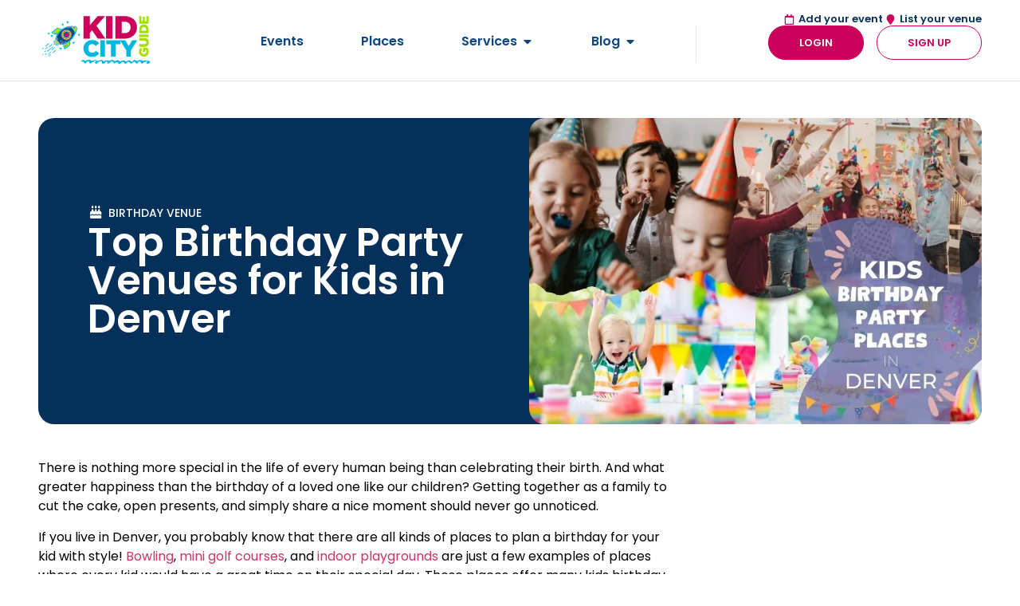

--- FILE ---
content_type: text/html; charset=UTF-8
request_url: https://denver.kidcityguide.com/best-birthday-party-venues-for-kids-in-denver/
body_size: 79220
content:
<!doctype html>
<html lang="en-US">
<head>
	<meta charset="UTF-8">
<script>
var gform;gform||(document.addEventListener("gform_main_scripts_loaded",function(){gform.scriptsLoaded=!0}),document.addEventListener("gform/theme/scripts_loaded",function(){gform.themeScriptsLoaded=!0}),window.addEventListener("DOMContentLoaded",function(){gform.domLoaded=!0}),gform={domLoaded:!1,scriptsLoaded:!1,themeScriptsLoaded:!1,isFormEditor:()=>"function"==typeof InitializeEditor,callIfLoaded:function(o){return!(!gform.domLoaded||!gform.scriptsLoaded||!gform.themeScriptsLoaded&&!gform.isFormEditor()||(gform.isFormEditor()&&console.warn("The use of gform.initializeOnLoaded() is deprecated in the form editor context and will be removed in Gravity Forms 3.1."),o(),0))},initializeOnLoaded:function(o){gform.callIfLoaded(o)||(document.addEventListener("gform_main_scripts_loaded",()=>{gform.scriptsLoaded=!0,gform.callIfLoaded(o)}),document.addEventListener("gform/theme/scripts_loaded",()=>{gform.themeScriptsLoaded=!0,gform.callIfLoaded(o)}),window.addEventListener("DOMContentLoaded",()=>{gform.domLoaded=!0,gform.callIfLoaded(o)}))},hooks:{action:{},filter:{}},addAction:function(o,r,e,t){gform.addHook("action",o,r,e,t)},addFilter:function(o,r,e,t){gform.addHook("filter",o,r,e,t)},doAction:function(o){gform.doHook("action",o,arguments)},applyFilters:function(o){return gform.doHook("filter",o,arguments)},removeAction:function(o,r){gform.removeHook("action",o,r)},removeFilter:function(o,r,e){gform.removeHook("filter",o,r,e)},addHook:function(o,r,e,t,n){null==gform.hooks[o][r]&&(gform.hooks[o][r]=[]);var d=gform.hooks[o][r];null==n&&(n=r+"_"+d.length),gform.hooks[o][r].push({tag:n,callable:e,priority:t=null==t?10:t})},doHook:function(r,o,e){var t;if(e=Array.prototype.slice.call(e,1),null!=gform.hooks[r][o]&&((o=gform.hooks[r][o]).sort(function(o,r){return o.priority-r.priority}),o.forEach(function(o){"function"!=typeof(t=o.callable)&&(t=window[t]),"action"==r?t.apply(null,e):e[0]=t.apply(null,e)})),"filter"==r)return e[0]},removeHook:function(o,r,t,n){var e;null!=gform.hooks[o][r]&&(e=(e=gform.hooks[o][r]).filter(function(o,r,e){return!!(null!=n&&n!=o.tag||null!=t&&t!=o.priority)}),gform.hooks[o][r]=e)}});
</script>

	<meta name="viewport" content="width=device-width, initial-scale=1">
	<link rel="profile" href="https://gmpg.org/xfn/11">
	<style id="jetpack-boost-critical-css">@media all{.elementor-widget-image{text-align:center;}.elementor-widget-image a{display:inline-block;}.elementor-widget-image a img[src$=".svg"]{width:48px;}.elementor-widget-image img{display:inline-block;vertical-align:middle;}}@media all{.e-loop-item *{word-break:break-word;}}@media all{.e-con{--container-widget-width:100%;}.e-con>.elementor-widget-spacer{width:var(--container-widget-width,var(--spacer-size));--align-self:var(--container-widget-align-self,initial);--flex-shrink:0;}.e-con>.elementor-widget-spacer>.elementor-widget-container{height:100%;width:100%;}.e-con>.elementor-widget-spacer>.elementor-widget-container>.elementor-spacer{height:100%;}.e-con>.elementor-widget-spacer>.elementor-widget-container>.elementor-spacer>.elementor-spacer-inner{height:var(--container-widget-height,var(--spacer-size));}}@media all{.elementor-widget-heading .elementor-heading-title[class*=elementor-size-]>a{color:inherit;font-size:inherit;line-height:inherit;}}@media all{.elementor-icon-list-items .elementor-icon-list-item .elementor-icon-list-text{display:inline-block;}}@media all{[data-elementor-type=popup]:not(.elementor-edit-area){display:none;}}@media all{.elementor-22384 .elementor-element.elementor-element-d993192{--display:flex;}.elementor-22384 .elementor-element.elementor-element-a97c650{--display:flex;}.elementor-22384 .elementor-element.elementor-element-c1570fa>.elementor-widget-container{margin:10px 10px 10px 10px;}.elementor-22384 .elementor-element.elementor-element-c1570fa .elementor-heading-title{color:var(--e-global-color-3adddb9);}.elementor-22384 .elementor-element.elementor-element-97e847f{--display:flex;}}@media all{.log-class{text-transform:uppercase;font-family:Poppins,Sans-serif;font-size:13px;font-weight:600;font-style:normal;line-height:13px;fill:#fff;color:#fff;border-style:solid;border-width:1px 1px 1px 1px;background-color:#ca005a !important;border-color:#ca005a;border-radius:30px 30px 30px 30px;padding:14px 38px 14px 38px;margin:0 !important;}.reg-class{text-transform:uppercase;font-family:Poppins,Sans-serif;font-size:13px;font-weight:600;font-style:normal;line-height:13px;fill:#fff;color:#ca005a;border-style:solid;border-width:1px 1px 1px 1px;border-color:#ca005a;border-radius:30px 30px 30px 30px;padding:14px 38px 14px 38px;margin:0 !important;}.log-buttons{width:100%;display:inline-flex;gap:1rem;justify-content:space-evenly;}}@media all{.elementor-widget-divider{--divider-border-style:none;--divider-border-width:1px;--divider-color:#0c0d0e;}.elementor-widget-divider .elementor-divider{display:flex;}.elementor-widget-divider .elementor-divider-separator{direction:ltr;display:flex;margin:0;}.elementor-widget-divider:not(.elementor-widget-divider--view-line_text):not(.elementor-widget-divider--view-line_icon) .elementor-divider-separator{border-block-start:var(--divider-border-width) var(--divider-border-style) var(--divider-color);}.e-con>.elementor-widget-divider{width:var(--container-widget-width,100%);--flex-grow:var(--container-widget-flex-grow);}}@media all{.elementor-widget-social-icons.elementor-grid-0 .elementor-widget-container{font-size:0;line-height:1;}.elementor-widget-social-icons .elementor-grid{grid-column-gap:var(--grid-column-gap,5px);grid-row-gap:var(--grid-row-gap,5px);grid-template-columns:var(--grid-template-columns);justify-content:var(--justify-content,center);justify-items:var(--justify-content,center);}.elementor-icon.elementor-social-icon{font-size:var(--icon-size,25px);height:calc(var(--icon-size,25px) + 2 * var(--icon-padding,.5em));line-height:var(--icon-size,25px);width:calc(var(--icon-size,25px) + 2 * var(--icon-padding,.5em));}.elementor-social-icon{--e-social-icon-icon-color:#fff;align-items:center;background-color:#69727d;display:inline-flex;justify-content:center;text-align:center;}.elementor-social-icon svg{fill:var(--e-social-icon-icon-color);}.elementor-social-icon:last-child{margin:0;}.elementor-social-icon-facebook-f{background-color:#3b5998;}.elementor-social-icon-instagram{background-color:#262626;}.elementor-social-icon-pinterest{background-color:#bd081c;}}@media all{html{line-height:1.15;-webkit-text-size-adjust:100%;}*{box-sizing:border-box;}body{background-color:#fff;color:#333;font-family:-apple-system,BlinkMacSystemFont,Segoe UI,Roboto,Helvetica Neue,Arial,Noto Sans,sans-serif,Apple Color Emoji,Segoe UI Emoji,Segoe UI Symbol,Noto Color Emoji;font-size:1rem;font-weight:400;line-height:1.5;margin:0;-webkit-font-smoothing:antialiased;-moz-osx-font-smoothing:grayscale;}h1,h2,h3{color:inherit;font-family:inherit;font-weight:500;line-height:1.2;margin-block-end:1rem;margin-block-start:.5rem;}h1{font-size:2.5rem;}h2{font-size:2rem;}h3{font-size:1.75rem;}p{margin-block-end:.9rem;margin-block-start:0;}a{background-color:transparent;color:#c36;text-decoration:none;}b{font-weight:bolder;}img{border-style:none;height:auto;max-width:100%;}details{display:block;}summary{display:list-item;}label{display:inline-block;line-height:1;vertical-align:middle;}button,input,textarea{font-family:inherit;font-size:1rem;line-height:1.5;margin:0;}input[type=text],textarea{border:1px solid #666;border-radius:3px;padding:.5rem 1rem;width:100%;}button,input{overflow:visible;}button{text-transform:none;}button{-webkit-appearance:button;width:auto;}button{background-color:transparent;border:1px solid #c36;border-radius:3px;color:#c36;display:inline-block;font-size:1rem;font-weight:400;padding:.5rem 1rem;text-align:center;white-space:nowrap;}textarea{overflow:auto;resize:vertical;}li,ul{background:0 0;border:0;font-size:100%;margin-block-end:0;margin-block-start:0;outline:0;vertical-align:baseline;}}@media all{.screen-reader-text{clip:rect(1px,1px,1px,1px);height:1px;overflow:hidden;position:absolute !important;width:1px;word-wrap:normal !important;}}@media all{.elementor-kit-15752{--e-global-color-primary:#05305a;--e-global-color-secondary:#0b4681;--e-global-color-accent:#00b7e1;--e-global-color-c335580:#fff;--e-global-color-7742133:#1e1e1e;--e-global-color-3d3860f:#f5b501;--e-global-color-3adddb9:#ca005a;--e-global-typography-658fe5d-font-family:"Poppins";--e-global-typography-658fe5d-font-size:1.1875rem;--e-global-typography-658fe5d-font-weight:600;--e-global-typography-658fe5d-line-height:1.5625rem;}.e-con{--container-max-width:1320px;--container-default-padding-top:0rem;--container-default-padding-right:0rem;--container-default-padding-bottom:0rem;--container-default-padding-left:0rem;}.elementor-widget:not(:last-child){margin-block-end:20px;}.elementor-element{--widgets-spacing-row:20px;--widgets-spacing-column:20px;}@media (max-width:1024px){.e-con{--container-max-width:1024px;--container-default-padding-top:0rem;--container-default-padding-right:0rem;--container-default-padding-bottom:0rem;--container-default-padding-left:0rem;}}@media (max-width:767px){.elementor-kit-15752{--e-global-typography-658fe5d-font-size:1rem;--e-global-typography-658fe5d-line-height:1.125rem;}.e-con{--container-max-width:767px;--container-default-padding-top:0rem;--container-default-padding-right:0rem;--container-default-padding-bottom:0rem;--container-default-padding-left:0rem;}}}@media all{.elementor-widget.elementor-icon-list--layout-inline .elementor-widget-container{overflow:hidden;}.elementor-widget .elementor-icon-list-items.elementor-inline-items{display:flex;flex-wrap:wrap;margin-left:-8px;margin-right:-8px;}.elementor-widget .elementor-icon-list-items.elementor-inline-items .elementor-inline-item{word-break:break-word;}.elementor-widget .elementor-icon-list-items.elementor-inline-items .elementor-icon-list-item{margin-left:8px;margin-right:8px;}.elementor-widget .elementor-icon-list-items.elementor-inline-items .elementor-icon-list-item:after{border-bottom:0;border-left-width:1px;border-right:0;border-top:0;border-style:solid;height:100%;left:auto;position:relative;right:auto;right:-8px;width:auto;}.elementor-widget .elementor-icon-list-items{list-style-type:none;margin:0;padding:0;}.elementor-widget .elementor-icon-list-item{margin:0;padding:0;position:relative;}.elementor-widget .elementor-icon-list-item:after{bottom:0;position:absolute;width:100%;}.elementor-widget .elementor-icon-list-item,.elementor-widget .elementor-icon-list-item a{align-items:var(--icon-vertical-align,center);display:flex;font-size:inherit;}.elementor-widget .elementor-icon-list-icon+.elementor-icon-list-text{align-self:center;padding-inline-start:5px;}.elementor-widget .elementor-icon-list-icon{display:flex;position:relative;top:var(--icon-vertical-offset,initial);}.elementor-widget .elementor-icon-list-icon svg{height:var(--e-icon-list-icon-size,1em);width:var(--e-icon-list-icon-size,1em);}.elementor-widget.elementor-widget-icon-list .elementor-icon-list-icon{text-align:var(--e-icon-list-icon-align);}.elementor-widget.elementor-widget-icon-list .elementor-icon-list-icon svg{margin:var(--e-icon-list-icon-margin,0 calc(var(--e-icon-list-icon-size,1em) * .25) 0 0);}.elementor-widget.elementor-list-item-link-full_width a{width:100%;}.elementor-widget.elementor-align-left .elementor-icon-list-item,.elementor-widget.elementor-align-left .elementor-icon-list-item a{justify-content:flex-start;text-align:left;}.elementor-widget:not(.elementor-align-right) .elementor-icon-list-item:after{left:0;}.elementor-widget:not(.elementor-align-left) .elementor-icon-list-item:after{right:0;}@media (min-width:-1){.elementor-widget:not(.elementor-widescreen-align-right) .elementor-icon-list-item:after{left:0;}.elementor-widget:not(.elementor-widescreen-align-left) .elementor-icon-list-item:after{right:0;}}@media (max-width:-1){.elementor-widget:not(.elementor-laptop-align-right) .elementor-icon-list-item:after{left:0;}.elementor-widget:not(.elementor-laptop-align-left) .elementor-icon-list-item:after{right:0;}.elementor-widget:not(.elementor-tablet_extra-align-right) .elementor-icon-list-item:after{left:0;}.elementor-widget:not(.elementor-tablet_extra-align-left) .elementor-icon-list-item:after{right:0;}}@media (max-width:1024px){.elementor-widget.elementor-tablet-align-center .elementor-icon-list-item,.elementor-widget.elementor-tablet-align-center .elementor-icon-list-item a{justify-content:center;}.elementor-widget.elementor-tablet-align-center .elementor-icon-list-item:after{margin:auto;}.elementor-widget:not(.elementor-tablet-align-right) .elementor-icon-list-item:after{left:0;}.elementor-widget:not(.elementor-tablet-align-left) .elementor-icon-list-item:after{right:0;}}@media (max-width:-1){.elementor-widget:not(.elementor-mobile_extra-align-right) .elementor-icon-list-item:after{left:0;}.elementor-widget:not(.elementor-mobile_extra-align-left) .elementor-icon-list-item:after{right:0;}}@media (max-width:767px){.elementor-widget.elementor-mobile-align-left .elementor-icon-list-item,.elementor-widget.elementor-mobile-align-left .elementor-icon-list-item a{justify-content:flex-start;text-align:left;}.elementor-widget:not(.elementor-mobile-align-right) .elementor-icon-list-item:after{left:0;}.elementor-widget:not(.elementor-mobile-align-left) .elementor-icon-list-item:after{right:0;}}.elementor .elementor-element ul.elementor-icon-list-items{padding:0;}}@media all{.elementor-widget-n-accordion{--n-accordion-title-font-size:20px;--n-accordion-title-justify-content:initial;--n-accordion-title-icon-order:-1;--n-accordion-border-width:1px;--n-accordion-border-color:#d5d8dc;--n-accordion-border-style:solid;--n-accordion-padding:10px;--n-accordion-border-radius:0px;--n-accordion-icon-size:15px;--n-accordion-title-normal-color:#1f2124;--n-accordion-title-active-color:#1f2124;--n-accordion-icon-normal-color:var(--n-accordion-title-normal-color);--n-accordion-icon-active-color:var(--n-accordion-title-active-color);--n-accordion-icon-gap:0 10px;width:100%;}.elementor-widget-n-accordion .e-n-accordion-item{display:flex;flex-direction:column;position:relative;}:where(.elementor-widget-n-accordion .e-n-accordion-item>.e-con){border:var(--n-accordion-border-width) var(--n-accordion-border-style) var(--n-accordion-border-color);}.elementor-widget-n-accordion .e-n-accordion-item-title{align-items:center;border-color:var(--n-accordion-border-color);border-radius:var(--n-accordion-border-radius);border-style:var(--n-accordion-border-style);border-width:var(--n-accordion-border-width);color:var(--n-accordion-title-normal-color);display:flex;flex-direction:row;flex-grow:var(--n-menu-title-flex-grow);gap:var(--n-accordion-icon-gap);justify-content:var(--n-accordion-title-justify-content);list-style:none;padding:var(--n-accordion-padding);}.elementor-widget-n-accordion .e-n-accordion-item-title-header{display:flex;}.elementor-widget-n-accordion .e-n-accordion-item-title-text{align-items:center;font-size:var(--n-accordion-title-font-size);}.elementor-widget-n-accordion .e-n-accordion-item-title-icon{align-items:center;display:flex;flex-direction:row;order:var(--n-accordion-title-icon-order);position:relative;width:-moz-fit-content;width:fit-content;}.elementor-widget-n-accordion .e-n-accordion-item-title-icon span{height:var(--n-accordion-icon-size);width:auto;}.elementor-widget-n-accordion .e-n-accordion-item-title-icon span>svg{fill:var(--n-accordion-icon-normal-color);height:var(--n-accordion-icon-size);}.elementor-widget-n-accordion .e-n-accordion-item[open]>.e-n-accordion-item-title .e-n-accordion-item-title-icon .e-closed{display:none;}.elementor-widget-n-accordion .e-n-accordion-item[open]>.e-n-accordion-item-title .e-n-accordion-item-title-icon span>svg{fill:var(--n-accordion-icon-active-color);}.elementor-widget-n-accordion .e-n-accordion-item .e-n-accordion-item-title-icon .e-opened{display:none;}.elementor-widget-n-accordion .e-n-accordion-item .e-n-accordion-item-title-icon .e-closed{display:flex;}.elementor-widget-n-accordion .e-n-accordion-item .e-n-accordion-item-title-icon span>svg{fill:var(--n-accordion-icon-normal-color);}}@media all{.elementor-widget-loop-grid{scroll-margin-top:var(--auto-scroll-offset,initial);}.elementor-widget-loop-grid .elementor-grid{grid-column-gap:var(--grid-column-gap,30px);grid-row-gap:var(--grid-row-gap,30px);}.elementor-loop-container:not(.elementor-posts-masonry){align-items:stretch;}}@media all{.elementor-14614 .elementor-element.elementor-element-2e31f06{--display:flex;--flex-direction:column;--container-widget-width:100%;--container-widget-height:initial;--container-widget-flex-grow:0;--container-widget-align-self:initial;--flex-wrap-mobile:wrap;--padding-top:50px;--padding-bottom:50px;--padding-left:50px;--padding-right:50px;}body:not(.rtl) .elementor-14614 .elementor-element.elementor-element-794fb97{right:1rem;}.elementor-14614 .elementor-element.elementor-element-794fb97{top:1rem;}.elementor-14614 .elementor-element.elementor-element-794fb97 .elementor-icon-wrapper{text-align:center;}.elementor-14614 .elementor-element.elementor-element-794fb97.elementor-view-default .elementor-icon{color:var(--e-global-color-7742133);border-color:var(--e-global-color-7742133);}.elementor-14614 .elementor-element.elementor-element-794fb97.elementor-view-default .elementor-icon svg{fill:var(--e-global-color-7742133);}.elementor-14614 .elementor-element.elementor-element-794fb97 .elementor-icon{font-size:1.25rem;}.elementor-14614 .elementor-element.elementor-element-794fb97 .elementor-icon svg{height:1.25rem;}.elementor-14614 .elementor-element.elementor-element-be16736 .elementor-heading-title{font-family:Poppins,Sans-serif;font-size:40px;font-weight:700;font-style:normal;color:#05305a;}.elementor-14614 .elementor-element.elementor-element-7383049{width:100%;max-width:100%;}@media (max-width:767px){.elementor-14614 .elementor-element.elementor-element-2e31f06{--content-width:500px;}}.elementor-14614 .elementor-element.elementor-element-ee1c203 div.nsl-container .nsl-button-default div.nsl-button-label-container{margin:unset !important;padding:unset !important;overflow:unset !important;text-overflow:unset !important;flex:unset !important;display:unset !important;}.popup-form .nsl-container.nsl-container-block .nsl-container-buttons{display:block !important;grid-template-columns:minmax(145px,auto);}.popup-form .nsl-container .nsl-button-default{height:60px;border-radius:200px !important;display:flex;align-items:center;justify-content:center;}.popup-form .nsl-container .nsl-button-svg-container{display:flex;flex-direction:row-reverse;}.popup-form .nsl-button-label-container{width:70%;}.popup-form .nsl-button.nsl-button-default.nsl-button-facebook{background-color:#4267b2 !important;color:#fff;}.popup-form .nsl-container .nsl-button-google[data-skin=dark] .nsl-button-svg-container{margin:1px;padding:7px;border-radius:3px;background:0 0 !important;}.popup-form .nsl-container .nsl-button-google{background:#efefef !important;color:#575757;}.popup-form .elementor-widget-login-register-button{width:100%;background-color:#00b7e1;border-radius:200px;color:#fff !important;padding:1rem 0;text-align:center;display:flex;justify-content:center;align-items:center;}.popup-form a.my-link-widget-class{color:#fff;align-items:center;display:flex;justify-content:center;}.popup-form .icon_email{margin-right:1rem;}.popup-form .my-link-widget-class span{width:70%;}.popup-form .icon_email svg{width:1.3rem;vertical-align:middle;}.popup-form .icon_email svg path{fill:white;color:#fff;}@media only screen and (min-width:0) and (max-width:600px){.popup-form .icon_email{margin-right:1rem;}}.elementor-14614 .elementor-element.elementor-element-7383049 .elementor-widget-container{width:100%;}}@media all{.log-class{color:#fff;background-color:#ca005a !important;}.log-class,.reg-class{text-transform:uppercase;font-family:Poppins,Sans-serif;font-size:13px;font-weight:600;font-style:normal;line-height:13px;fill:#fff;border:1px solid #ca005a;border-radius:30px 30px 30px 30px;padding:14px 38px;margin:0 !important;}.reg-class{color:#ca005a;}.log-buttons{width:100%;display:inline-flex;gap:1rem;justify-content:space-evenly;}}@media all{.elementor-widget-n-menu{--n-menu-wrapper-display:flex;--n-menu-heading-justify-content:initial;--n-menu-title-color-normal:#1f2124;--n-menu-title-font-size:1rem;--n-menu-title-justify-content:initial;--n-menu-title-flex-grow:initial;--n-menu-title-space-between:0px;--n-menu-title-padding:.5rem 1rem;--n-menu-title-line-height:1.5;--n-menu-title-direction:initial;--n-menu-title-align-items:center;--n-menu-toggle-align:center;--n-menu-toggle-icon-size:20px;--n-menu-toggle-icon-color:#1f2124;--n-menu-toggle-icon-border-radius:initial;--n-menu-toggle-icon-padding:initial;--n-menu-icon-align-items:center;--n-menu-icon-gap:5px;--n-menu-dropdown-icon-gap:5px;--n-menu-dropdown-indicator-size:initial;--n-menu-dropdown-indicator-rotate:initial;--n-menu-dropdown-indicator-space:initial;--n-menu-dropdown-indicator-color-normal:initial;--n-menu-divider-border-width:var(--n-menu-divider-width,2px);--n-menu-heading-overflow-x:initial;--n-menu-heading-wrap:wrap;--stretch-width:100%;--stretch-left:initial;--stretch-right:initial;}.elementor-widget-n-menu .e-n-menu{display:flex;flex-direction:column;position:relative;}.elementor-widget-n-menu .e-n-menu-wrapper{display:var(--n-menu-wrapper-display);flex-direction:column;}.elementor-widget-n-menu .e-n-menu-heading{display:flex;flex-direction:row;flex-wrap:var(--n-menu-heading-wrap);justify-content:var(--n-menu-heading-justify-content);margin:initial;overflow-x:var(--n-menu-heading-overflow-x);padding:initial;row-gap:var(--n-menu-title-space-between);-ms-overflow-style:none;scrollbar-width:none;}.elementor-widget-n-menu .e-n-menu-heading::-webkit-scrollbar{display:none;}.elementor-widget-n-menu .e-n-menu-item{display:flex;list-style:none;margin-block:initial;padding-block:initial;}.elementor-widget-n-menu .e-n-menu-item .e-n-menu-title{position:relative;}.elementor-widget-n-menu .e-n-menu-item:not(:last-of-type) .e-n-menu-title:after{align-self:center;border-color:var(--n-menu-divider-color,#000);border-inline-start-style:var(--n-menu-divider-style,solid);border-inline-start-width:var(--n-menu-divider-border-width);content:var(--n-menu-divider-content,none);height:var(--n-menu-divider-height,35%);position:absolute;right:calc(var(--n-menu-title-space-between) / 2 * -1 - var(--n-menu-divider-border-width) / 2);}.elementor-widget-n-menu .e-n-menu-content{background-color:transparent;display:flex;flex-direction:column;min-width:0;z-index:2147483620;}.elementor-widget-n-menu .e-n-menu-content>.e-con{max-width:calc(100% - var(--margin-inline-start,var(--margin-left)) - var(--margin-inline-end,var(--margin-right)));}:where(.elementor-widget-n-menu .e-n-menu-content>.e-con){background-color:#fff;}.elementor-widget-n-menu .e-n-menu-content>.e-con:not(.e-active){display:none;}.elementor-widget-n-menu .e-n-menu-title{align-items:center;border:#fff;color:var(--n-menu-title-color-normal);display:flex;flex-direction:row;flex-grow:var(--n-menu-title-flex-grow);font-weight:500;gap:var(--n-menu-dropdown-indicator-space);justify-content:var(--n-menu-title-justify-content);margin:initial;padding:var(--n-menu-title-padding);white-space:nowrap;}.elementor-widget-n-menu .e-n-menu-title-container{align-items:var(--n-menu-title-align-items);align-self:var(--n-menu-icon-align-items);display:flex;flex-direction:var(--n-menu-title-direction);gap:var(--n-menu-icon-gap);justify-content:var(--n-menu-title-justify-content);}.elementor-widget-n-menu .e-n-menu-title-text{align-items:center;display:flex;font-size:var(--n-menu-title-font-size);line-height:var(--n-menu-title-line-height);}.elementor-widget-n-menu .e-n-menu-title .e-n-menu-dropdown-icon{align-self:var(--n-menu-icon-align-items);background-color:initial;border:initial;color:inherit;display:flex;flex-direction:column;height:calc(var(--n-menu-title-font-size) * var(--n-menu-title-line-height));justify-content:center;margin-inline-start:var(--n-menu-dropdown-icon-gap);padding:initial;position:relative;text-align:center;transform:var(--n-menu-dropdown-indicator-rotate);width:-moz-fit-content;width:fit-content;}.elementor-widget-n-menu .e-n-menu-title .e-n-menu-dropdown-icon span svg{height:var(--n-menu-dropdown-indicator-size,var(--n-menu-title-font-size));width:var(--n-menu-dropdown-indicator-size,var(--n-menu-title-font-size));}.elementor-widget-n-menu .e-n-menu-title .e-n-menu-dropdown-icon[aria-expanded=false] .e-n-menu-dropdown-icon-opened{display:none;}.elementor-widget-n-menu .e-n-menu-title .e-n-menu-dropdown-icon[aria-expanded=false] .e-n-menu-dropdown-icon-closed{display:flex;}.elementor-widget-n-menu .e-n-menu-title:not(.e-current):not(:hover) .e-n-menu-title-container .e-n-menu-title-text{color:var(--n-menu-title-color-normal);}.elementor-widget-n-menu .e-n-menu-title:not(.e-current):not(:hover) .e-n-menu-dropdown-icon svg{fill:var(--n-menu-dropdown-indicator-color-normal,var(--n-menu-title-color-normal));}.elementor-widget-n-menu .e-n-menu-toggle{align-self:var(--n-menu-toggle-align);background-color:initial;border:initial;color:inherit;display:none;padding:initial;position:relative;z-index:1000;}.elementor-widget-n-menu .e-n-menu-toggle svg{fill:var(--n-menu-toggle-icon-color);height:auto;width:var(--n-menu-toggle-icon-size);}.elementor-widget-n-menu .e-n-menu-toggle span{align-items:center;border-radius:var(--n-menu-toggle-icon-border-radius);display:flex;justify-content:center;padding:var(--n-menu-toggle-icon-padding);text-align:center;}.elementor-widget-n-menu .e-n-menu-toggle span.e-close{height:100%;inset:0;opacity:0;position:absolute;width:100%;}.elementor-widget-n-menu .e-n-menu-toggle span.e-close svg{height:100%;-o-object-fit:contain;object-fit:contain;}.elementor-widget-n-menu .e-n-menu:not([data-layout=dropdown]) .e-n-menu-item:not(:last-child){margin-inline-end:var(--n-menu-title-space-between);}.elementor-widget-n-menu .e-n-menu:not([data-layout=dropdown]) .e-n-menu-content{left:var(--stretch-left);position:absolute;right:var(--stretch-right);width:var(--stretch-width);}@media (max-width:1024px){.elementor.elementor .elementor-widget-n-menu.e-n-menu-tablet{--n-menu-wrapper-display:none;}.elementor.elementor .elementor-widget-n-menu.e-n-menu-tablet .e-n-menu-toggle{display:flex;}}.e-con>.elementor-widget-n-menu{--flex-grow:var(--container-widget-flex-grow);}}@media all{.elementor-4141 .elementor-element.elementor-element-bc8eb1c{--grid-template-columns:repeat(0,auto);--icon-size:26px;--grid-column-gap:40px;}.elementor-4141 .elementor-element.elementor-element-bc8eb1c .elementor-widget-container{text-align:left;}.elementor-4141 .elementor-element.elementor-element-bc8eb1c>.elementor-widget-container{margin:0;padding:0;}.elementor-4141 .elementor-element.elementor-element-bc8eb1c .elementor-social-icon{background-color:rgba(2,1,1,0);--icon-padding:0em;}.elementor-4141 .elementor-element.elementor-element-098f4fa{--grid-template-columns:repeat(0,auto);--icon-size:26px;--grid-column-gap:40px;}.elementor-4141 .elementor-element.elementor-element-098f4fa .elementor-widget-container{text-align:left;}.elementor-4141 .elementor-element.elementor-element-098f4fa>.elementor-widget-container{margin:0;padding:0;}.elementor-4141 .elementor-element.elementor-element-098f4fa .elementor-social-icon{background-color:rgba(2,1,1,0);--icon-padding:0em;}.elementor-4141 .elementor-element.elementor-element-aaf325c{--display:flex;--row-gap:.75rem;--column-gap:0rem;--margin-top:0rem;--margin-bottom:0rem;--margin-left:0rem;--margin-right:0rem;--padding-top:0rem;--padding-bottom:0rem;--padding-left:0rem;--padding-right:0rem;}.elementor-4141 .elementor-element.elementor-element-9f35e87 .elementor-heading-title{font-family:Poppins,Sans-serif;font-size:13px;font-weight:700;color:var(--e-global-color-accent);}.elementor-4141 .elementor-element.elementor-element-d67441d{--display:flex;--flex-direction:row;--container-widget-width:initial;--container-widget-height:100%;--container-widget-flex-grow:1;--container-widget-align-self:stretch;--flex-wrap-mobile:wrap;--justify-content:space-between;--margin-top:0px;--margin-bottom:0px;--margin-left:0px;--margin-right:0px;--padding-top:0px;--padding-bottom:0px;--padding-left:0px;--padding-right:0px;}.elementor-4141 .elementor-element.elementor-element-53ff7d7{width:var(--container-widget-width,14.555%);max-width:14.555%;--container-widget-width:14.555%;--container-widget-flex-grow:0;}.elementor-4141 .elementor-element.elementor-element-53ff7d7>.elementor-widget-container{margin:0;padding:0;}.elementor-4141 .elementor-element.elementor-element-53ff7d7.elementor-element{--flex-grow:0;--flex-shrink:0;}.elementor-4141 .elementor-element.elementor-element-53ff7d7 .elementor-icon-list-items:not(.elementor-inline-items) .elementor-icon-list-item:not(:last-child){padding-bottom:calc(3px / 2);}.elementor-4141 .elementor-element.elementor-element-53ff7d7 .elementor-icon-list-items:not(.elementor-inline-items) .elementor-icon-list-item:not(:first-child){margin-top:calc(3px / 2);}.elementor-4141 .elementor-element.elementor-element-53ff7d7 .elementor-icon-list-item>a{font-family:Poppins,Sans-serif;font-size:12px;font-weight:400;}.elementor-4141 .elementor-element.elementor-element-53ff7d7 .elementor-icon-list-text{color:var(--e-global-color-c335580);}.elementor-4141 .elementor-element.elementor-element-793acdf>.elementor-widget-container{margin:0;padding:0;}.elementor-4141 .elementor-element.elementor-element-793acdf .elementor-icon-list-items:not(.elementor-inline-items) .elementor-icon-list-item:not(:last-child){padding-bottom:calc(3px / 2);}.elementor-4141 .elementor-element.elementor-element-793acdf .elementor-icon-list-items:not(.elementor-inline-items) .elementor-icon-list-item:not(:first-child){margin-top:calc(3px / 2);}.elementor-4141 .elementor-element.elementor-element-793acdf .elementor-icon-list-item>a{font-family:Poppins,Sans-serif;font-size:12px;font-weight:400;}.elementor-4141 .elementor-element.elementor-element-793acdf .elementor-icon-list-text{color:var(--e-global-color-c335580);}.elementor-4141 .elementor-element.elementor-element-cde8f9c>.elementor-widget-container{margin:0;padding:0;}.elementor-4141 .elementor-element.elementor-element-cde8f9c .elementor-icon-list-items:not(.elementor-inline-items) .elementor-icon-list-item:not(:last-child){padding-bottom:calc(3px / 2);}.elementor-4141 .elementor-element.elementor-element-cde8f9c .elementor-icon-list-items:not(.elementor-inline-items) .elementor-icon-list-item:not(:first-child){margin-top:calc(3px / 2);}.elementor-4141 .elementor-element.elementor-element-cde8f9c .elementor-icon-list-item>a{font-family:Poppins,Sans-serif;font-size:12px;font-weight:400;}.elementor-4141 .elementor-element.elementor-element-cde8f9c .elementor-icon-list-text{color:var(--e-global-color-c335580);}.elementor-4141 .elementor-element.elementor-element-6fd105b>.elementor-widget-container{margin:0;padding:0;}.elementor-4141 .elementor-element.elementor-element-6fd105b .elementor-icon-list-items:not(.elementor-inline-items) .elementor-icon-list-item:not(:last-child){padding-bottom:calc(3px / 2);}.elementor-4141 .elementor-element.elementor-element-6fd105b .elementor-icon-list-items:not(.elementor-inline-items) .elementor-icon-list-item:not(:first-child){margin-top:calc(3px / 2);}.elementor-4141 .elementor-element.elementor-element-6fd105b .elementor-icon-list-item>a{font-family:Poppins,Sans-serif;font-size:12px;font-weight:400;}.elementor-4141 .elementor-element.elementor-element-6fd105b .elementor-icon-list-text{color:var(--e-global-color-c335580);}.elementor-4141 .elementor-element.elementor-element-5a86e5f>.elementor-widget-container{margin:0;padding:0;}.elementor-4141 .elementor-element.elementor-element-5a86e5f .elementor-icon-list-items:not(.elementor-inline-items) .elementor-icon-list-item:not(:last-child){padding-bottom:calc(3px / 2);}.elementor-4141 .elementor-element.elementor-element-5a86e5f .elementor-icon-list-items:not(.elementor-inline-items) .elementor-icon-list-item:not(:first-child){margin-top:calc(3px / 2);}.elementor-4141 .elementor-element.elementor-element-5a86e5f .elementor-icon-list-item>a{font-family:Poppins,Sans-serif;font-size:12px;font-weight:400;}.elementor-4141 .elementor-element.elementor-element-5a86e5f .elementor-icon-list-text{color:var(--e-global-color-c335580);}.elementor-4141 .elementor-element.elementor-element-9037edb{--display:flex;--min-height:2.625rem;--flex-direction:row;--container-widget-width:calc(( 1 - var(--container-widget-flex-grow) ) * 100%);--container-widget-height:100%;--container-widget-flex-grow:1;--container-widget-align-self:stretch;--flex-wrap-mobile:wrap;--justify-content:center;--align-items:center;--row-gap:0px;--column-gap:4px;--padding-top:0rem;--padding-bottom:0rem;--padding-left:3rem;--padding-right:3rem;}.elementor-4141 .elementor-element.elementor-element-9037edb:not(.elementor-motion-effects-element-type-background){background-color:var(--e-global-color-secondary);}.elementor-4141 .elementor-element.elementor-element-ca0b170{width:auto;max-width:auto;text-align:center;}.elementor-4141 .elementor-element.elementor-element-ca0b170 .elementor-heading-title{font-family:Poppins,Sans-serif;font-size:11px;font-weight:400;color:var(--e-global-color-c335580);}.elementor-4141 .elementor-element.elementor-element-62c66d6 .elementor-heading-title{font-family:Poppins,Sans-serif;font-size:11px;font-weight:400;color:var(--e-global-color-accent);}.elementor-4141 .elementor-element.elementor-element-2d9373a{width:auto;max-width:auto;text-align:center;}.elementor-4141 .elementor-element.elementor-element-2d9373a .elementor-heading-title{font-family:Poppins,Sans-serif;font-size:11px;font-weight:400;color:var(--e-global-color-c335580);}.elementor-4141 .elementor-element.elementor-element-cba4268{--display:flex;--min-height:2.625rem;--flex-direction:row;--container-widget-width:calc(( 1 - var(--container-widget-flex-grow) ) * 100%);--container-widget-height:100%;--container-widget-flex-grow:1;--container-widget-align-self:stretch;--flex-wrap-mobile:wrap;--justify-content:center;--align-items:center;--row-gap:0px;--column-gap:4px;--padding-top:0rem;--padding-bottom:0rem;--padding-left:3rem;--padding-right:3rem;}.elementor-4141 .elementor-element.elementor-element-cba4268:not(.elementor-motion-effects-element-type-background){background-color:var(--e-global-color-secondary);}.elementor-4141 .elementor-element.elementor-element-00dd67a{--display:flex;}.elementor-4141 .elementor-element.elementor-element-c2b2328{width:auto;max-width:auto;text-align:center;}.elementor-4141 .elementor-element.elementor-element-c2b2328 .elementor-heading-title{font-family:Poppins,Sans-serif;font-size:11px;font-weight:400;color:var(--e-global-color-c335580);}.elementor-4141 .elementor-element.elementor-element-5f5e98a .elementor-heading-title{font-family:Poppins,Sans-serif;font-size:11px;font-weight:400;color:var(--e-global-color-accent);}.elementor-4141 .elementor-element.elementor-element-898c5a2{width:auto;max-width:auto;text-align:center;}.elementor-4141 .elementor-element.elementor-element-898c5a2 .elementor-heading-title{font-family:Poppins,Sans-serif;font-size:11px;font-weight:400;color:var(--e-global-color-c335580);}@media (max-width:1024px){.elementor-4141 .elementor-element.elementor-element-bc8eb1c{--grid-column-gap:24px;}.elementor-4141 .elementor-element.elementor-element-9037edb{--row-gap:0px;--column-gap:5px;}.elementor-4141 .elementor-element.elementor-element-cba4268{--flex-direction:column;--container-widget-width:100%;--container-widget-height:initial;--container-widget-flex-grow:0;--container-widget-align-self:initial;--flex-wrap-mobile:wrap;--row-gap:8px;--column-gap:5px;--padding-top:1.25rem;--padding-bottom:1.25rem;--padding-left:2rem;--padding-right:2rem;}.elementor-4141 .elementor-element.elementor-element-00dd67a{--flex-direction:row;--container-widget-width:initial;--container-widget-height:100%;--container-widget-flex-grow:1;--container-widget-align-self:stretch;--flex-wrap-mobile:wrap;--justify-content:center;--row-gap:0px;--column-gap:4px;}}@media (max-width:767px){.elementor-4141 .elementor-element.elementor-element-098f4fa .elementor-widget-container{text-align:center;}.elementor-4141 .elementor-element.elementor-element-098f4fa{width:100%;max-width:100%;--icon-size:26px;--grid-column-gap:26px;}.elementor-4141 .elementor-element.elementor-element-098f4fa>.elementor-widget-container{margin:1rem 0 0 0;}.elementor-4141 .elementor-element.elementor-element-9037edb{--row-gap:6px;--column-gap:0px;--padding-top:1.75rem;--padding-bottom:2rem;--padding-left:1.5rem;--padding-right:1.5rem;}.elementor-4141 .elementor-element.elementor-element-ca0b170{width:100%;max-width:100%;}.elementor-4141 .elementor-element.elementor-element-ca0b170.elementor-element{--align-self:center;}.elementor-4141 .elementor-element.elementor-element-ca0b170 .elementor-heading-title{font-size:13px;line-height:16px;}.elementor-4141 .elementor-element.elementor-element-62c66d6{width:100%;max-width:100%;text-align:center;}.elementor-4141 .elementor-element.elementor-element-62c66d6.elementor-element{--align-self:center;}.elementor-4141 .elementor-element.elementor-element-62c66d6 .elementor-heading-title{font-size:13px;line-height:1rem;}.elementor-4141 .elementor-element.elementor-element-2d9373a{width:100%;max-width:100%;}.elementor-4141 .elementor-element.elementor-element-2d9373a .elementor-heading-title{font-size:13px;line-height:16px;}.elementor-4141 .elementor-element.elementor-element-cba4268{--row-gap:4px;--column-gap:0px;--padding-top:1.75rem;--padding-bottom:1.75rem;--padding-left:1.5rem;--padding-right:1.5rem;}.elementor-4141 .elementor-element.elementor-element-00dd67a{--row-gap:4px;--column-gap:0px;}.elementor-4141 .elementor-element.elementor-element-c2b2328{width:100%;max-width:100%;}.elementor-4141 .elementor-element.elementor-element-c2b2328.elementor-element{--align-self:center;}.elementor-4141 .elementor-element.elementor-element-c2b2328 .elementor-heading-title{font-size:12px;line-height:16px;}.elementor-4141 .elementor-element.elementor-element-5f5e98a{width:100%;max-width:100%;text-align:center;}.elementor-4141 .elementor-element.elementor-element-5f5e98a.elementor-element{--align-self:center;}.elementor-4141 .elementor-element.elementor-element-5f5e98a .elementor-heading-title{font-size:12px;line-height:1rem;}.elementor-4141 .elementor-element.elementor-element-898c5a2{width:100%;max-width:100%;}.elementor-4141 .elementor-element.elementor-element-898c5a2 .elementor-heading-title{font-size:12px;line-height:16px;}}@media (min-width:768px){.elementor-4141 .elementor-element.elementor-element-aaf325c{--width:90%;}.elementor-4141 .elementor-element.elementor-element-d67441d{--width:100%;}}.elementor-4141 .elementor-element.elementor-element-83cf918 .elementor-icon-list-text{font-family:Poppins;}}@media all{.elementor-4964 .elementor-element.elementor-element-70cf693{--display:flex;--flex-direction:column;--container-widget-width:calc(( 1 - var(--container-widget-flex-grow) ) * 100%);--container-widget-height:initial;--container-widget-flex-grow:0;--container-widget-align-self:initial;--flex-wrap-mobile:wrap;--justify-content:flex-end;--align-items:center;--row-gap:0rem;--column-gap:0rem;--padding-top:22.5rem;--padding-bottom:3.1rem;--padding-left:3rem;--padding-right:3rem;}.elementor-4964 .elementor-element.elementor-element-069e73a.elementor-element{--align-self:flex-start;}.elementor-4964 .elementor-element.elementor-element-8fb878f{width:var(--container-widget-width,68%);max-width:68%;--container-widget-width:68%;--container-widget-flex-grow:0;}.elementor-4964 .elementor-element.elementor-element-8fb878f.elementor-element{--align-self:flex-start;}.elementor-4964 .elementor-element.elementor-element-8fb878f .elementor-heading-title{font-family:Poppins,Sans-serif;font-size:3.75rem;font-weight:700;line-height:3.4375rem;letter-spacing:-1.36px;color:var(--e-global-color-c335580);}.elementor-4964 .elementor-element.elementor-element-4764fdc{--display:flex;--flex-direction:row;--container-widget-width:calc(( 1 - var(--container-widget-flex-grow) ) * 100%);--container-widget-height:100%;--container-widget-flex-grow:1;--container-widget-align-self:stretch;--flex-wrap-mobile:wrap;--align-items:stretch;--row-gap:0px;--column-gap:0px;--padding-top:2.7rem;--padding-bottom:3.5rem;--padding-left:3rem;--padding-right:3rem;}.elementor-4964 .elementor-element.elementor-element-a5bfabd{--display:flex;--row-gap:0px;--column-gap:0px;--margin-top:0px;--margin-bottom:0px;--margin-left:0px;--margin-right:0px;--padding-top:0rem;--padding-bottom:0rem;--padding-left:0rem;--padding-right:2rem;}.elementor-4964 .elementor-element.elementor-element-1c2f77f>.elementor-widget-container{padding:0;}.elementor-4964 .elementor-element.elementor-element-1c2f77f{color:#000;font-family:Poppins,Sans-serif;font-size:1rem;font-weight:400;}.elementor-4964 .elementor-element.elementor-element-326cd57{--display:flex;--row-gap:0px;--column-gap:0px;--margin-top:0px;--margin-bottom:0px;--margin-left:0px;--margin-right:0px;--padding-top:0px;--padding-bottom:0px;--padding-left:0px;--padding-right:0px;}.elementor-4964 .elementor-element.elementor-element-c94d272{--display:flex;--align-items:center;--container-widget-width:calc(( 1 - var(--container-widget-flex-grow) ) * 100%);}.elementor-4964 .elementor-element.elementor-element-6637377{--display:flex;--flex-direction:column;--container-widget-width:calc(( 1 - var(--container-widget-flex-grow) ) * 100%);--container-widget-height:initial;--container-widget-flex-grow:0;--container-widget-align-self:initial;--flex-wrap-mobile:wrap;--justify-content:flex-start;--align-items:center;--row-gap:0rem;--column-gap:0rem;--border-radius:10px 10px 10px 10px;--margin-top:0px;--margin-bottom:0px;--margin-left:0px;--margin-right:0px;--padding-top:3.4rem;--padding-bottom:3.5rem;--padding-left:3.6rem;--padding-right:3.6rem;}.elementor-4964 .elementor-element.elementor-element-6637377:not(.elementor-motion-effects-element-type-background){background-image:url("https://i0.wp.com/denver.kidcityguide.com/wp-content/uploads/sites/2/2024/06/pop-up.jpg?fit=350%2C315&quality=89&ssl=1");background-position:center center;background-repeat:no-repeat;background-size:cover;}.elementor-4964 .elementor-element.elementor-element-6637377.e-con{--align-self:flex-start;}.elementor-4964 .elementor-element.elementor-element-d614094{width:100%;max-width:100%;}.elementor-4964 .elementor-element.elementor-element-d614094 .elementor-heading-title{font-family:Poppins,Sans-serif;font-size:2.5rem;font-weight:700;line-height:2rem;color:#fff;}.elementor-4964 .elementor-element.elementor-element-dfe76a8{--grid-column-gap:14px;}.elementor-4964 .elementor-element.elementor-element-389a940{--grid-column-gap:14px;}@media (max-width:1024px){.elementor-4964 .elementor-element.elementor-element-70cf693{--padding-top:17rem;--padding-bottom:3rem;--padding-left:2rem;--padding-right:2rem;}.elementor-4964 .elementor-element.elementor-element-8fb878f{width:100%;max-width:100%;}.elementor-4964 .elementor-element.elementor-element-4764fdc{--flex-direction:column;--container-widget-width:100%;--container-widget-height:initial;--container-widget-flex-grow:0;--container-widget-align-self:initial;--flex-wrap-mobile:wrap;--padding-top:3.5rem;--padding-bottom:0rem;--padding-left:2rem;--padding-right:2rem;}.elementor-4964 .elementor-element.elementor-element-a5bfabd{--padding-top:0rem;--padding-bottom:0rem;--padding-left:0rem;--padding-right:0rem;}.elementor-4964 .elementor-element.elementor-element-1c2f77f>.elementor-widget-container{padding:0;}.elementor-4964 .elementor-element.elementor-element-6637377{--flex-direction:column;--container-widget-width:100%;--container-widget-height:initial;--container-widget-flex-grow:0;--container-widget-align-self:initial;--flex-wrap-mobile:wrap;--margin-top:0px;--margin-bottom:0px;--margin-left:0px;--margin-right:0px;--padding-top:4rem;--padding-bottom:2.88rem;--padding-left:3rem;--padding-right:3rem;}.elementor-4964 .elementor-element.elementor-element-6637377:not(.elementor-motion-effects-element-type-background){background-position:top center;}.elementor-4964 .elementor-element.elementor-element-d614094{width:100%;max-width:100%;}}@media (max-width:767px){.elementor-4964 .elementor-element.elementor-element-70cf693{--padding-top:15rem;--padding-bottom:2rem;--padding-left:1.5rem;--padding-right:1.5rem;}.elementor-4964 .elementor-element.elementor-element-8fb878f .elementor-heading-title{font-size:1.9375rem;line-height:2.25rem;letter-spacing:-.0775rem;}.elementor-4964 .elementor-element.elementor-element-4764fdc{--padding-top:2rem;--padding-bottom:0rem;--padding-left:1.5rem;--padding-right:1.5rem;}.elementor-4964 .elementor-element.elementor-element-a5bfabd{--padding-top:0rem;--padding-bottom:1.5rem;--padding-left:0rem;--padding-right:0rem;}.elementor-4964 .elementor-element.elementor-element-1c2f77f>.elementor-widget-container{margin:0;}.elementor-4964 .elementor-element.elementor-element-1c2f77f{font-size:.875rem;letter-spacing:-.03rem;}.elementor-4964 .elementor-element.elementor-element-6637377{--padding-top:2.6rem;--padding-bottom:1.3rem;--padding-left:1.5rem;--padding-right:1.5rem;}.elementor-4964 .elementor-element.elementor-element-d614094 .elementor-heading-title{font-size:1.5625rem;line-height:1.5625rem;letter-spacing:-.0625px;}}@media (min-width:768px){.elementor-4964 .elementor-element.elementor-element-a5bfabd{--width:70%;}.elementor-4964 .elementor-element.elementor-element-326cd57{--width:30%;}}@media (max-width:1024px) and (min-width:768px){.elementor-4964 .elementor-element.elementor-element-a5bfabd{--width:100%;}.elementor-4964 .elementor-element.elementor-element-326cd57{--width:100%;}}.elementor-4964 .elementor-element.elementor-element-b522b58{position:absolute;left:0;top:0;width:100%;height:100%;overflow:hidden;z-index:0;}.elementor-4964 .elementor-element.elementor-element-b522b58:before{content:"";background-color:transparent;background-image:linear-gradient(0deg,#155da5 0,rgba(11,70,129,.51) 100%);position:absolute;left:0;top:0;width:100%;height:100%;z-index:999;opacity:.89;}.elementor-4964 .elementor-element.elementor-element-b522b58 img{position:absolute;left:0;object-fit:cover;width:100%;height:100%;top:0;bottom:0;margin:auto;}.elementor-4964 .elementor-element.elementor-element-069e73a span:last-child{padding-left:5px;color:#fff !important;}.elementor-4964 .elementor-element.elementor-element-069e73a path{fill:white !important;}.elementor-4964 .elementor-element.elementor-element-069e73a li{display:flex;}.elementor-4964 .elementor-element.elementor-element-70cf693{background-size:cover !important;}.elementor-4964 .elementor-element.elementor-element-1c2f77f .item-image{width:316px;}.elementor-4964 .elementor-element.elementor-element-1c2f77f .post-count{padding-left:15px;}@media (max-width:1024px) and (min-width:768px){.elementor-4964 .elementor-element.elementor-element-1c2f77f .item-image{width:345px;}}@media (max-width:767px){.elementor-4964 .elementor-element.elementor-element-1c2f77f .item-card{display:flex;flex-direction:column;flex-wrap:wrap;}.elementor-4964 .elementor-element.elementor-element-1c2f77f .item-content,.item-card .item-image{width:100%;padding:0;}.item-content{margin-top:.7rem;}.elementor-4964 .elementor-element.elementor-element-1c2f77f .item-image{width:auto;margin-bottom:16px;}}.elementor-4964 .elementor-element.elementor-element-1c2f77f .item-image{height:20rem;background-size:cover;border-radius:20px;}.elementor-4964 .elementor-element.elementor-element-1c2f77f .item-card{height:auto;}.elementor-4964 .elementor-element.elementor-element-9dee985 .gfield_label{color:#fff;font-family:Poppins,Sans-serif;font-size:1rem;font-weight:400;letter-spacing:-.0375rem;}@media (min-width:768px) and (max-width:1024px){.elementor-4964 .elementor-element.elementor-element-389a940 .elementor-loop-container .e-loop-item:last-child{display:none;}}}@media all{*{margin:0;padding:0;font-family:Poppins;}svg.star{height:auto;position:absolute;}svg.star{width:28px;width:25px;z-index:3;left:52px;top:7px;}h2{font-family:Poppins;}@media (max-width:769px){svg.star{width:20px;left:18px;top:2px;}}ul.category-with-icon{list-style:none;}ul.category-with-icon li span{font-family:Poppins;font-size:14px;font-style:normal;font-weight:500;line-height:normal;text-transform:uppercase;vertical-align:top;}ul.category-with-icon li span svg{height:17px;}.item-card{padding:40px 10px;border-bottom:1px solid #ececec;display:flex;}.item-card .item-image{width:25.6rem;border-radius:2rem;height:22.2rem;background-position:50%;background-size:cover;display:flex;justify-content:space-between;}.item-card .item-content{display:flex;width:60%;padding-left:45px;flex-direction:column;justify-content:space-between;}.item-card p{margin-bottom:15px;}h3.item-brand{margin-top:0;color:#0b4681 !important;font-family:Poppins;font-size:39px !important;font-style:normal;font-weight:400 !important;line-height:38px;}.item-card span.vote-count{display:none;}.item-card p{font-size:12px;}.item-card .the-content{color:#000;font-family:Poppins;font-size:14px;font-style:normal;font-weight:600;line-height:138%;max-height:290px;overflow:hidden;}.location-item{width:65%;margin-right:5px;}a.location-item{font-family:Poppins;font-size:12px;font-weight:400;}.post-count svg.medall{width:77px;height:76px;}.post-count svg.star{position:relative;z-index:3;width:28px;left:-58px;top:-43px;}.post-count p.counter-loop{color:#fff;text-align:center;font-family:Poppins;font-size:34px;font-style:normal;font-weight:700;line-height:normal;position:relative;top:-57px;left:-17px;letter-spacing:-1.36px;}}@media all{.gform_wrapper.gravity-theme .gform_validation_container,body .gform_wrapper.gravity-theme .gform_body .gform_fields .gfield.gform_validation_container,body .gform_wrapper.gravity-theme .gform_fields .gfield.gform_validation_container,body .gform_wrapper.gravity-theme .gform_validation_container{display:none !important;left:-9000px;position:absolute !important;}@media only screen and (max-width:641px){.gform_wrapper.gravity-theme input:not([type=radio]):not([type=checkbox]):not([type=image]):not([type=file]){line-height:2;min-height:32px;}.gform_wrapper.gravity-theme textarea{line-height:1.5;}}.gform_wrapper.gravity-theme .gform_hidden{display:none;}.gform_wrapper.gravity-theme .gfield input{max-width:100%;}.gform_wrapper.gravity-theme *{box-sizing:border-box;}.gform_wrapper.gravity-theme .gfield{grid-column:1/-1;min-width:0;}@media (max-width:640px){.gform_wrapper.gravity-theme .gfield:not(.gfield--width-full){grid-column:1/-1;}}}@media all{.elementor-screen-only,.screen-reader-text{height:1px;margin:-1px;overflow:hidden;padding:0;position:absolute;top:-10000em;width:1px;clip:rect(0,0,0,0);border:0;}.elementor *,.elementor :after,.elementor :before{box-sizing:border-box;}.elementor a{box-shadow:none;text-decoration:none;}.elementor img{border:none;border-radius:0;box-shadow:none;height:auto;max-width:100%;}.elementor iframe{border:none;line-height:1;margin:0;max-width:100%;width:100%;}.e-con-inner>.elementor-element.elementor-absolute{position:absolute;}.elementor-element{--flex-direction:initial;--flex-wrap:initial;--justify-content:initial;--align-items:initial;--align-content:initial;--flex-basis:initial;--flex-grow:initial;--flex-shrink:initial;--order:initial;--align-self:initial;align-self:var(--align-self);flex-basis:var(--flex-basis);flex-grow:var(--flex-grow);flex-shrink:var(--flex-shrink);order:var(--order);}.elementor-element.elementor-absolute{z-index:1;}.elementor-element:where(.e-con-full,.elementor-widget){align-content:var(--align-content);align-items:var(--align-items);flex-direction:var(--flex-direction);flex-wrap:var(--flex-wrap);gap:var(--row-gap) var(--column-gap);justify-content:var(--justify-content);}.elementor-align-left{text-align:left;}@media (max-width:1024px){.elementor-tablet-align-center{text-align:center;}}@media (max-width:767px){.elementor-mobile-align-left{text-align:left;}}.elementor-widget{position:relative;}.elementor-widget:not(:last-child){margin-bottom:var(--kit-widget-spacing,20px);}.elementor-widget:not(:last-child).elementor-absolute,.elementor-widget:not(:last-child).elementor-widget__width-auto,.elementor-widget:not(:last-child).elementor-widget__width-initial{margin-bottom:0;}.elementor-grid{display:grid;grid-column-gap:var(--grid-column-gap);grid-row-gap:var(--grid-row-gap);}.elementor-grid .elementor-grid-item{min-width:0;}.elementor-grid-0 .elementor-grid{display:inline-block;margin-bottom:calc(-1 * var(--grid-row-gap));width:100%;word-spacing:var(--grid-column-gap);}.elementor-grid-0 .elementor-grid .elementor-grid-item{display:inline-block;margin-bottom:var(--grid-row-gap);word-break:break-word;}.elementor-grid-5 .elementor-grid{grid-template-columns:repeat(5,1fr);}@media (max-width:1024px){.elementor-grid-tablet-3 .elementor-grid{grid-template-columns:repeat(3,1fr);}}@media (max-width:767px){.elementor-grid-mobile-2 .elementor-grid{grid-template-columns:repeat(2,1fr);}}@media (prefers-reduced-motion:no-preference){html{scroll-behavior:smooth;}}.e-con{--border-radius:0;--border-top-width:0px;--border-right-width:0px;--border-bottom-width:0px;--border-left-width:0px;--border-style:initial;--border-color:initial;--container-widget-width:100%;--container-widget-height:initial;--container-widget-flex-grow:0;--container-widget-align-self:initial;--content-width:min(100%,var(--container-max-width,1140px));--width:100%;--min-height:initial;--height:auto;--text-align:initial;--margin-top:0px;--margin-right:0px;--margin-bottom:0px;--margin-left:0px;--padding-top:var(--container-default-padding-top,10px);--padding-right:var(--container-default-padding-right,10px);--padding-bottom:var(--container-default-padding-bottom,10px);--padding-left:var(--container-default-padding-left,10px);--position:relative;--z-index:revert;--overflow:visible;--row-gap:var(--widgets-spacing-row,20px);--column-gap:var(--widgets-spacing-column,20px);--overlay-mix-blend-mode:initial;--overlay-opacity:1;border-radius:var(--border-radius);height:var(--height);min-height:var(--min-height);min-width:0;overflow:var(--overflow);position:var(--position);width:var(--width);z-index:var(--z-index);--flex-wrap-mobile:wrap;margin-block-end:var(--margin-block-end);margin-block-start:var(--margin-block-start);margin-inline-end:var(--margin-inline-end);margin-inline-start:var(--margin-inline-start);padding-inline-end:var(--padding-inline-end);padding-inline-start:var(--padding-inline-start);}.e-con{--margin-block-start:var(--margin-top);--margin-block-end:var(--margin-bottom);--margin-inline-start:var(--margin-left);--margin-inline-end:var(--margin-right);--padding-inline-start:var(--padding-left);--padding-inline-end:var(--padding-right);--padding-block-start:var(--padding-top);--padding-block-end:var(--padding-bottom);--border-block-start-width:var(--border-top-width);--border-block-end-width:var(--border-bottom-width);--border-inline-start-width:var(--border-left-width);--border-inline-end-width:var(--border-right-width);}.e-con.e-flex{--flex-direction:column;--flex-basis:auto;--flex-grow:0;--flex-shrink:1;flex:var(--flex-grow) var(--flex-shrink) var(--flex-basis);}.e-con-full,.e-con>.e-con-inner{padding-block-end:var(--padding-block-end);padding-block-start:var(--padding-block-start);text-align:var(--text-align);}.e-con-full.e-flex,.e-con.e-flex>.e-con-inner{flex-direction:var(--flex-direction);}.e-con,.e-con>.e-con-inner{display:var(--display);}.e-con-boxed.e-flex{align-content:normal;align-items:normal;flex-direction:column;flex-wrap:nowrap;justify-content:normal;}.e-con-boxed{gap:initial;text-align:initial;}.e-con.e-flex>.e-con-inner{align-content:var(--align-content);align-items:var(--align-items);align-self:auto;flex-basis:auto;flex-grow:1;flex-shrink:1;flex-wrap:var(--flex-wrap);justify-content:var(--justify-content);}.e-con>.e-con-inner{gap:var(--row-gap) var(--column-gap);height:100%;margin:0 auto;max-width:var(--content-width);padding-inline-end:0;padding-inline-start:0;width:100%;}:is(.elementor-section-wrap,[data-elementor-id])>.e-con{--margin-left:auto;--margin-right:auto;max-width:min(100%,var(--width));}.e-con .elementor-widget.elementor-widget{margin-block-end:0;}.e-con:before{border-block-end-width:var(--border-block-end-width);border-block-start-width:var(--border-block-start-width);border-color:var(--border-color);border-inline-end-width:var(--border-inline-end-width);border-inline-start-width:var(--border-inline-start-width);border-radius:var(--border-radius);border-style:var(--border-style);content:var(--background-overlay);display:block;left:calc(0px - var(--border-left-width));mix-blend-mode:var(--overlay-mix-blend-mode);opacity:var(--overlay-opacity);position:absolute;top:calc(0px - var(--border-top-width));}.e-con .elementor-widget{min-width:0;}.e-con>.e-con-inner>.elementor-widget>.elementor-widget-container,.e-con>.elementor-widget>.elementor-widget-container{height:100%;}.e-con.e-con>.e-con-inner>.elementor-widget,.elementor.elementor .e-con>.elementor-widget{max-width:100%;}.e-con .elementor-widget:not(:last-child){--kit-widget-spacing:0px;}@media (max-width:767px){.e-con.e-flex{--width:100%;--flex-wrap:var(--flex-wrap-mobile);}}.elementor-heading-title{line-height:1;margin:0;padding:0;}.elementor-icon{color:#69727d;display:inline-block;font-size:50px;line-height:1;text-align:center;}.elementor-icon svg{display:block;height:1em;position:relative;width:1em;}.elementor-icon svg:before{left:50%;position:absolute;transform:translateX(-50%);}.elementor-shape-rounded .elementor-icon{border-radius:10%;}@media (max-width:767px){.elementor .elementor-hidden-mobile{display:none;}}@media (min-width:768px) and (max-width:1024px){.elementor .elementor-hidden-tablet{display:none;}}@media (min-width:1025px) and (max-width:99999px){.elementor .elementor-hidden-desktop{display:none;}}}@media all{.gform_wrapper.gravity-theme .gfield_label{display:inline-block;font-size:16px;font-weight:700;margin-bottom:8px;padding:0;}.gform_wrapper.gravity-theme .gform_footer input{align-self:flex-end;}.gform_wrapper.gravity-theme .gfield_description{clear:both;font-family:inherit;font-size:15px;letter-spacing:normal;line-height:inherit;padding-top:13px;width:100%;}.gform_wrapper.gravity-theme .gform_footer input{margin-bottom:8px;}.gform_wrapper.gravity-theme .gform_footer input+input{margin-left:8px;}.gform_wrapper.gravity-theme input[type=text],.gform_wrapper.gravity-theme textarea{font-size:15px;margin-bottom:0;margin-top:0;padding:8px;}}@media all{.elementor-761 .elementor-element.elementor-element-9f26a3a{--display:flex;--flex-direction:row;--container-widget-width:calc(( 1 - var(--container-widget-flex-grow) ) * 100%);--container-widget-height:100%;--container-widget-flex-grow:1;--container-widget-align-self:stretch;--flex-wrap-mobile:wrap;--align-items:stretch;--row-gap:0px;--column-gap:0px;border-style:solid;--border-style:solid;border-width:0 0 1px 0;--border-top-width:0px;--border-right-width:0px;--border-bottom-width:1px;--border-left-width:0px;border-color:#e4e4e4;--border-color:#e4e4e4;--border-radius:0px 0px 0px 0px;--margin-top:0px;--margin-bottom:0px;--margin-left:0px;--margin-right:0px;--padding-top:1rem;--padding-bottom:1rem;--padding-left:3rem;--padding-right:3rem;--z-index:99;}.elementor-761 .elementor-element.elementor-element-91a1258{--display:flex;--justify-content:flex-end;--margin-top:0px;--margin-bottom:0px;--margin-left:0px;--margin-right:0px;--padding-top:0px;--padding-bottom:0px;--padding-left:0px;--padding-right:0px;}.elementor-761 .elementor-element.elementor-element-abd3914{text-align:left;}.elementor-761 .elementor-element.elementor-element-abd3914 img{width:145px;}.elementor-761 .elementor-element.elementor-element-accc4f2{--display:flex;--flex-direction:column;--container-widget-width:calc(( 1 - var(--container-widget-flex-grow) ) * 100%);--container-widget-height:initial;--container-widget-flex-grow:0;--container-widget-align-self:initial;--flex-wrap-mobile:wrap;--justify-content:flex-end;--align-items:flex-start;--row-gap:1.25rem;--column-gap:1.25rem;--margin-top:0px;--margin-bottom:0px;--margin-left:0px;--margin-right:0px;--padding-top:0px;--padding-bottom:0px;--padding-left:0px;--padding-right:0px;}.elementor-761 .elementor-element.elementor-element-accc4f2.e-con{--flex-grow:0;--flex-shrink:0;}.elementor-761 .elementor-element.elementor-element-0b01921{--display:flex;--flex-direction:row;--container-widget-width:initial;--container-widget-height:100%;--container-widget-flex-grow:1;--container-widget-align-self:stretch;--flex-wrap-mobile:wrap;--justify-content:flex-end;}.elementor-761 .elementor-element.elementor-element-539d21e{--display:flex;--flex-direction:row;--container-widget-width:calc(( 1 - var(--container-widget-flex-grow) ) * 100%);--container-widget-height:100%;--container-widget-flex-grow:1;--container-widget-align-self:stretch;--flex-wrap-mobile:wrap;--justify-content:flex-end;--align-items:center;--row-gap:1rem;--column-gap:1rem;}.elementor-761 .elementor-element.elementor-element-a4ce71f .elementor-icon-list-items.elementor-inline-items .elementor-icon-list-item{margin-right:calc(20px / 2);margin-left:calc(20px / 2);}.elementor-761 .elementor-element.elementor-element-a4ce71f .elementor-icon-list-items.elementor-inline-items{margin-right:calc(-20px / 2);margin-left:calc(-20px / 2);}body:not(.rtl) .elementor-761 .elementor-element.elementor-element-a4ce71f .elementor-icon-list-items.elementor-inline-items .elementor-icon-list-item:after{right:calc(-20px / 2);}.elementor-761 .elementor-element.elementor-element-a4ce71f .elementor-icon-list-icon svg{fill:var(--e-global-color-3adddb9);}.elementor-761 .elementor-element.elementor-element-a4ce71f{--e-icon-list-icon-size:13px;--e-icon-list-icon-align:right;--e-icon-list-icon-margin:0 0 0 calc(var(--e-icon-list-icon-size,1em) * .25);--icon-vertical-align:center;--icon-vertical-offset:-1px;}.elementor-761 .elementor-element.elementor-element-a4ce71f .elementor-icon-list-icon{padding-right:0;}.elementor-761 .elementor-element.elementor-element-a4ce71f .elementor-icon-list-item>a{font-family:Poppins,Sans-serif;font-size:13px;font-weight:600;line-height:16px;}.elementor-761 .elementor-element.elementor-element-a4ce71f .elementor-icon-list-text{color:var(--e-global-color-primary);}.elementor-761 .elementor-element.elementor-element-816900e{--display:flex;--flex-direction:row;--container-widget-width:calc(( 1 - var(--container-widget-flex-grow) ) * 100%);--container-widget-height:100%;--container-widget-flex-grow:1;--container-widget-align-self:stretch;--flex-wrap-mobile:wrap;--justify-content:flex-end;--align-items:center;--row-gap:0rem;--column-gap:0rem;--margin-top:0rem;--margin-bottom:0rem;--margin-left:0rem;--margin-right:0rem;--padding-top:0px;--padding-bottom:0px;--padding-left:0px;--padding-right:0px;}.elementor-761 .elementor-element.elementor-element-a8993f1{--display:flex;--align-items:flex-end;--container-widget-width:calc(( 1 - var(--container-widget-flex-grow) ) * 100%);border-style:solid;--border-style:solid;border-width:0 1px 0 0;--border-top-width:0px;--border-right-width:1px;--border-bottom-width:0px;--border-left-width:0px;border-color:#e3e3e3;--border-color:#e3e3e3;--border-radius:0px 0px 0px 0px;--padding-top:0rem;--padding-bottom:0rem;--padding-left:0rem;--padding-right:2rem;}.elementor-761 .elementor-element.elementor-element-739929a{--display:flex;--margin-top:20px;--margin-bottom:0px;--margin-left:0px;--margin-right:0px;}.elementor-761 .elementor-element.elementor-element-739929a:not(.elementor-motion-effects-element-type-background){background-color:rgba(2,1,1,0);}.elementor-761 .elementor-element.elementor-element-1263129{--display:flex;--position:absolute;--flex-direction:row;--container-widget-width:initial;--container-widget-height:100%;--container-widget-flex-grow:1;--container-widget-align-self:stretch;--flex-wrap-mobile:wrap;--row-gap:15px;--column-gap:15px;--border-radius:0px 0px 50px 50px;box-shadow:0 24px 20px 0 rgba(0,0,0,.12);--padding-top:50px;--padding-bottom:50px;--padding-left:50px;--padding-right:50px;top:0;}.elementor-761 .elementor-element.elementor-element-1263129:not(.elementor-motion-effects-element-type-background){background-color:#f6f6f6;}body:not(.rtl) .elementor-761 .elementor-element.elementor-element-1263129{right:40%;}.elementor-761 .elementor-element.elementor-element-852051c{--display:flex;--row-gap:0px;--column-gap:0px;--padding-top:0px;--padding-bottom:0px;--padding-left:0px;--padding-right:0px;}.elementor-761 .elementor-element.elementor-element-3718674 .elementor-icon-list-icon svg{fill:#196475;}.elementor-761 .elementor-element.elementor-element-3718674{--e-icon-list-icon-size:20px;--e-icon-list-icon-align:left;--e-icon-list-icon-margin:0 calc(var(--e-icon-list-icon-size,1em) * .25) 0 0;--icon-vertical-align:center;--icon-vertical-offset:0px;}.elementor-761 .elementor-element.elementor-element-3718674 .elementor-icon-list-icon{padding-right:0;}.elementor-761 .elementor-element.elementor-element-3718674 .elementor-icon-list-item>.elementor-icon-list-text{font-family:Poppins,Sans-serif;font-size:16px;font-weight:600;line-height:20px;letter-spacing:-.4px;}.elementor-761 .elementor-element.elementor-element-3718674 .elementor-icon-list-text{color:#0b4681;}.elementor-761 .elementor-element.elementor-element-def5f0d{--divider-border-style:solid;--divider-color:#dadada;--divider-border-width:.5px;}.elementor-761 .elementor-element.elementor-element-def5f0d .elementor-divider-separator{width:100%;}.elementor-761 .elementor-element.elementor-element-def5f0d .elementor-divider{padding-block-start:15px;padding-block-end:15px;}.elementor-761 .elementor-element.elementor-element-2aa87b8 .elementor-icon-list-items:not(.elementor-inline-items) .elementor-icon-list-item:not(:last-child){padding-bottom:calc(5px / 2);}.elementor-761 .elementor-element.elementor-element-2aa87b8 .elementor-icon-list-items:not(.elementor-inline-items) .elementor-icon-list-item:not(:first-child){margin-top:calc(5px / 2);}.elementor-761 .elementor-element.elementor-element-2aa87b8{--e-icon-list-icon-size:14px;--icon-vertical-align:flex-start;--icon-vertical-offset:5px;}.elementor-761 .elementor-element.elementor-element-2aa87b8 .elementor-icon-list-item>a{font-family:Poppins,Sans-serif;font-size:14px;font-weight:400;line-height:20px;letter-spacing:-.4px;}.elementor-761 .elementor-element.elementor-element-2aa87b8 .elementor-icon-list-text{color:#0b4681;}.elementor-761 .elementor-element.elementor-element-5600e74{--display:flex;--row-gap:20px;--column-gap:20px;--margin-top:20px;--margin-bottom:0px;--margin-left:0px;--margin-right:0px;}.elementor-761 .elementor-element.elementor-element-5600e74:not(.elementor-motion-effects-element-type-background){background-color:rgba(255,255,255,0);}.elementor-761 .elementor-element.elementor-element-4596d07{--display:flex;--flex-direction:row;--container-widget-width:initial;--container-widget-height:100%;--container-widget-flex-grow:1;--container-widget-align-self:stretch;--flex-wrap-mobile:wrap;--row-gap:46px;--column-gap:46px;--border-radius:0px 0px 50px 50px;box-shadow:0 24px 20px 0 rgba(0,0,0,.08);--padding-top:50px;--padding-bottom:50px;--padding-left:50px;--padding-right:50px;}.elementor-761 .elementor-element.elementor-element-4596d07:not(.elementor-motion-effects-element-type-background){background-color:#f6f6f6;}.elementor-761 .elementor-element.elementor-element-925cbb0{--display:flex;--row-gap:0px;--column-gap:0px;--padding-top:0px;--padding-bottom:0px;--padding-left:0px;--padding-right:0px;}.elementor-761 .elementor-element.elementor-element-bf45ccd .elementor-icon-list-icon svg{fill:#00b7e1;}.elementor-761 .elementor-element.elementor-element-bf45ccd{--e-icon-list-icon-size:20px;--e-icon-list-icon-align:left;--e-icon-list-icon-margin:0 calc(var(--e-icon-list-icon-size,1em) * .25) 0 0;--icon-vertical-align:center;--icon-vertical-offset:0px;}.elementor-761 .elementor-element.elementor-element-bf45ccd .elementor-icon-list-icon{padding-right:0;}.elementor-761 .elementor-element.elementor-element-bf45ccd .elementor-icon-list-item>.elementor-icon-list-text{font-family:Poppins,Sans-serif;font-size:16px;font-weight:600;line-height:20px;letter-spacing:-.4px;}.elementor-761 .elementor-element.elementor-element-bf45ccd .elementor-icon-list-text{color:#0b4681;}.elementor-761 .elementor-element.elementor-element-a2b20d1{--divider-border-style:solid;--divider-color:#dadada;--divider-border-width:.5px;}.elementor-761 .elementor-element.elementor-element-a2b20d1 .elementor-divider-separator{width:100%;}.elementor-761 .elementor-element.elementor-element-a2b20d1 .elementor-divider{padding-block-start:15px;padding-block-end:15px;}.elementor-761 .elementor-element.elementor-element-e52469f .elementor-icon-list-items:not(.elementor-inline-items) .elementor-icon-list-item:not(:last-child){padding-bottom:calc(5px / 2);}.elementor-761 .elementor-element.elementor-element-e52469f .elementor-icon-list-items:not(.elementor-inline-items) .elementor-icon-list-item:not(:first-child){margin-top:calc(5px / 2);}.elementor-761 .elementor-element.elementor-element-e52469f{--e-icon-list-icon-align:left;--e-icon-list-icon-margin:0 calc(var(--e-icon-list-icon-size,1em) * .25) 0 0;--icon-vertical-align:flex-start;--icon-vertical-offset:5px;}.elementor-761 .elementor-element.elementor-element-e52469f .elementor-icon-list-item>a{font-family:Poppins,Sans-serif;font-size:14px;font-weight:400;line-height:20px;letter-spacing:-.4px;}.elementor-761 .elementor-element.elementor-element-e52469f .elementor-icon-list-text{color:#0b4681;}.elementor-761 .elementor-element.elementor-element-84adc78{--display:flex;--row-gap:0px;--column-gap:0px;}.elementor-761 .elementor-element.elementor-element-2d5ee49 .elementor-icon-list-icon svg{fill:#00b7e1;}.elementor-761 .elementor-element.elementor-element-2d5ee49{--e-icon-list-icon-size:20px;--e-icon-list-icon-align:left;--e-icon-list-icon-margin:0 calc(var(--e-icon-list-icon-size,1em) * .25) 0 0;--icon-vertical-align:center;--icon-vertical-offset:0px;}.elementor-761 .elementor-element.elementor-element-2d5ee49 .elementor-icon-list-icon{padding-right:0;}.elementor-761 .elementor-element.elementor-element-2d5ee49 .elementor-icon-list-item>.elementor-icon-list-text{font-family:Poppins,Sans-serif;font-size:16px;font-weight:600;line-height:20px;letter-spacing:-.4px;}.elementor-761 .elementor-element.elementor-element-2d5ee49 .elementor-icon-list-text{color:#0b4681;}.elementor-761 .elementor-element.elementor-element-f8ff6aa{--divider-border-style:solid;--divider-color:#dadada;--divider-border-width:.5px;}.elementor-761 .elementor-element.elementor-element-f8ff6aa .elementor-divider-separator{width:100%;}.elementor-761 .elementor-element.elementor-element-f8ff6aa .elementor-divider{padding-block-start:15px;padding-block-end:15px;}.elementor-761 .elementor-element.elementor-element-18099b9 .elementor-icon-list-items:not(.elementor-inline-items) .elementor-icon-list-item:not(:last-child){padding-bottom:calc(5px / 2);}.elementor-761 .elementor-element.elementor-element-18099b9 .elementor-icon-list-items:not(.elementor-inline-items) .elementor-icon-list-item:not(:first-child){margin-top:calc(5px / 2);}.elementor-761 .elementor-element.elementor-element-18099b9{--e-icon-list-icon-size:14px;--icon-vertical-align:flex-start;--icon-vertical-offset:5px;}.elementor-761 .elementor-element.elementor-element-18099b9 .elementor-icon-list-item>a{font-family:Poppins,Sans-serif;font-size:14px;font-weight:400;line-height:20px;letter-spacing:-.4px;}.elementor-761 .elementor-element.elementor-element-18099b9 .elementor-icon-list-text{color:#0b4681;}.elementor-761 .elementor-element.elementor-element-7a85813{--display:flex;--row-gap:0px;--column-gap:0px;}.elementor-761 .elementor-element.elementor-element-f56c192 .elementor-icon-list-icon svg{fill:#00b7e1;}.elementor-761 .elementor-element.elementor-element-f56c192{--e-icon-list-icon-size:20px;--e-icon-list-icon-align:left;--e-icon-list-icon-margin:0 calc(var(--e-icon-list-icon-size,1em) * .25) 0 0;--icon-vertical-align:center;--icon-vertical-offset:0px;}.elementor-761 .elementor-element.elementor-element-f56c192 .elementor-icon-list-icon{padding-right:0;}.elementor-761 .elementor-element.elementor-element-f56c192 .elementor-icon-list-item>.elementor-icon-list-text{font-family:Poppins,Sans-serif;font-size:16px;font-weight:600;line-height:20px;letter-spacing:-.4px;}.elementor-761 .elementor-element.elementor-element-f56c192 .elementor-icon-list-text{color:#0b4681;}.elementor-761 .elementor-element.elementor-element-f21adaf{--divider-border-style:solid;--divider-color:#dadada;--divider-border-width:.5px;}.elementor-761 .elementor-element.elementor-element-f21adaf .elementor-divider-separator{width:100%;}.elementor-761 .elementor-element.elementor-element-f21adaf .elementor-divider{padding-block-start:15px;padding-block-end:15px;}.elementor-761 .elementor-element.elementor-element-01edb80 .elementor-icon-list-items:not(.elementor-inline-items) .elementor-icon-list-item:not(:last-child){padding-bottom:calc(5px / 2);}.elementor-761 .elementor-element.elementor-element-01edb80 .elementor-icon-list-items:not(.elementor-inline-items) .elementor-icon-list-item:not(:first-child){margin-top:calc(5px / 2);}.elementor-761 .elementor-element.elementor-element-01edb80{--e-icon-list-icon-size:14px;--icon-vertical-align:flex-start;--icon-vertical-offset:5px;}.elementor-761 .elementor-element.elementor-element-01edb80 .elementor-icon-list-item>a{font-family:Poppins,Sans-serif;font-size:14px;font-weight:400;line-height:20px;letter-spacing:-.4px;}.elementor-761 .elementor-element.elementor-element-01edb80 .elementor-icon-list-text{color:#0b4681;}.elementor-761 .elementor-element.elementor-element-eab4523{--display:flex;--row-gap:0px;--column-gap:0px;}.elementor-761 .elementor-element.elementor-element-96678ef .elementor-icon-list-icon svg{fill:#00b7e1;}.elementor-761 .elementor-element.elementor-element-96678ef{--e-icon-list-icon-size:20px;--e-icon-list-icon-align:left;--e-icon-list-icon-margin:0 calc(var(--e-icon-list-icon-size,1em) * .25) 0 0;--icon-vertical-align:center;--icon-vertical-offset:0px;}.elementor-761 .elementor-element.elementor-element-96678ef .elementor-icon-list-icon{padding-right:0;}.elementor-761 .elementor-element.elementor-element-96678ef .elementor-icon-list-item>.elementor-icon-list-text{font-family:Poppins,Sans-serif;font-size:16px;font-weight:600;line-height:20px;letter-spacing:-.4px;}.elementor-761 .elementor-element.elementor-element-96678ef .elementor-icon-list-text{color:#0b4681;}.elementor-761 .elementor-element.elementor-element-75782a1{--divider-border-style:solid;--divider-color:#dadada;--divider-border-width:.5px;}.elementor-761 .elementor-element.elementor-element-75782a1 .elementor-divider-separator{width:100%;}.elementor-761 .elementor-element.elementor-element-75782a1 .elementor-divider{padding-block-start:15px;padding-block-end:15px;}.elementor-761 .elementor-element.elementor-element-6e30171 .elementor-icon-list-items:not(.elementor-inline-items) .elementor-icon-list-item:not(:last-child){padding-bottom:calc(5px / 2);}.elementor-761 .elementor-element.elementor-element-6e30171 .elementor-icon-list-items:not(.elementor-inline-items) .elementor-icon-list-item:not(:first-child){margin-top:calc(5px / 2);}.elementor-761 .elementor-element.elementor-element-6e30171{--e-icon-list-icon-size:14px;--icon-vertical-align:flex-start;--icon-vertical-offset:5px;}.elementor-761 .elementor-element.elementor-element-6e30171 .elementor-icon-list-item>a{font-family:Poppins,Sans-serif;font-size:14px;font-weight:400;line-height:20px;letter-spacing:-.4px;}.elementor-761 .elementor-element.elementor-element-6e30171 .elementor-icon-list-text{color:#0b4681;}.elementor-761 .elementor-element.elementor-element-9928150{--spacer-size:45px;}.elementor-761 .elementor-element.elementor-element-09ccb1f .elementor-icon-list-icon svg{fill:#00b7e1;}.elementor-761 .elementor-element.elementor-element-09ccb1f{--e-icon-list-icon-size:20px;--e-icon-list-icon-align:left;--e-icon-list-icon-margin:0 calc(var(--e-icon-list-icon-size,1em) * .25) 0 0;--icon-vertical-align:center;--icon-vertical-offset:0px;}.elementor-761 .elementor-element.elementor-element-09ccb1f .elementor-icon-list-icon{padding-right:0;}.elementor-761 .elementor-element.elementor-element-09ccb1f .elementor-icon-list-item>.elementor-icon-list-text{font-family:Poppins,Sans-serif;font-size:16px;font-weight:600;line-height:20px;letter-spacing:-.4px;}.elementor-761 .elementor-element.elementor-element-09ccb1f .elementor-icon-list-text{color:#0b4681;}.elementor-761 .elementor-element.elementor-element-1b90351{--divider-border-style:solid;--divider-color:#dadada;--divider-border-width:.5px;}.elementor-761 .elementor-element.elementor-element-1b90351 .elementor-divider-separator{width:100%;}.elementor-761 .elementor-element.elementor-element-1b90351 .elementor-divider{padding-block-start:15px;padding-block-end:15px;}.elementor-761 .elementor-element.elementor-element-35f86a4 .elementor-icon-list-items:not(.elementor-inline-items) .elementor-icon-list-item:not(:last-child){padding-bottom:calc(5px / 2);}.elementor-761 .elementor-element.elementor-element-35f86a4 .elementor-icon-list-items:not(.elementor-inline-items) .elementor-icon-list-item:not(:first-child){margin-top:calc(5px / 2);}.elementor-761 .elementor-element.elementor-element-35f86a4{--e-icon-list-icon-size:14px;--icon-vertical-align:flex-start;--icon-vertical-offset:5px;}.elementor-761 .elementor-element.elementor-element-35f86a4 .elementor-icon-list-item>a{font-family:Poppins,Sans-serif;font-size:14px;font-weight:400;line-height:20px;letter-spacing:-.4px;}.elementor-761 .elementor-element.elementor-element-35f86a4 .elementor-icon-list-text{color:#0b4681;}.elementor-761 .elementor-element.elementor-element-ac3c230{--display:flex;--row-gap:0px;--column-gap:0px;}.elementor-761 .elementor-element.elementor-element-411e2db .elementor-icon-list-icon svg{fill:#00b7e1;}.elementor-761 .elementor-element.elementor-element-411e2db{--e-icon-list-icon-size:20px;--e-icon-list-icon-align:left;--e-icon-list-icon-margin:0 calc(var(--e-icon-list-icon-size,1em) * .25) 0 0;--icon-vertical-align:center;--icon-vertical-offset:0px;}.elementor-761 .elementor-element.elementor-element-411e2db .elementor-icon-list-icon{padding-right:0;}.elementor-761 .elementor-element.elementor-element-411e2db .elementor-icon-list-item>.elementor-icon-list-text{font-family:Poppins,Sans-serif;font-size:16px;font-weight:600;line-height:20px;letter-spacing:-.4px;}.elementor-761 .elementor-element.elementor-element-411e2db .elementor-icon-list-text{color:#0b4681;}.elementor-761 .elementor-element.elementor-element-0b6d73c{--divider-border-style:solid;--divider-color:#dadada;--divider-border-width:.5px;}.elementor-761 .elementor-element.elementor-element-0b6d73c .elementor-divider-separator{width:100%;}.elementor-761 .elementor-element.elementor-element-0b6d73c .elementor-divider{padding-block-start:15px;padding-block-end:15px;}.elementor-761 .elementor-element.elementor-element-f9db276 .elementor-icon-list-items:not(.elementor-inline-items) .elementor-icon-list-item:not(:last-child){padding-bottom:calc(5px / 2);}.elementor-761 .elementor-element.elementor-element-f9db276 .elementor-icon-list-items:not(.elementor-inline-items) .elementor-icon-list-item:not(:first-child){margin-top:calc(5px / 2);}.elementor-761 .elementor-element.elementor-element-f9db276{--e-icon-list-icon-size:14px;--icon-vertical-align:flex-start;--icon-vertical-offset:5px;}.elementor-761 .elementor-element.elementor-element-f9db276 .elementor-icon-list-item>a{font-family:Poppins,Sans-serif;font-size:14px;font-weight:400;line-height:20px;letter-spacing:-.4px;}.elementor-761 .elementor-element.elementor-element-f9db276 .elementor-icon-list-text{color:#0b4681;}.elementor-761 .elementor-element.elementor-element-5ab6ed5{--spacer-size:45px;}.elementor-761 .elementor-element.elementor-element-5f14d33 .elementor-icon-list-icon svg{fill:#00b7e1;}.elementor-761 .elementor-element.elementor-element-5f14d33{--e-icon-list-icon-size:20px;--e-icon-list-icon-align:left;--e-icon-list-icon-margin:0 calc(var(--e-icon-list-icon-size,1em) * .25) 0 0;--icon-vertical-align:center;--icon-vertical-offset:0px;}.elementor-761 .elementor-element.elementor-element-5f14d33 .elementor-icon-list-icon{padding-right:0;}.elementor-761 .elementor-element.elementor-element-5f14d33 .elementor-icon-list-item>.elementor-icon-list-text{font-family:Poppins,Sans-serif;font-size:16px;font-weight:600;line-height:20px;letter-spacing:-.4px;}.elementor-761 .elementor-element.elementor-element-5f14d33 .elementor-icon-list-text{color:#0b4681;}.elementor-761 .elementor-element.elementor-element-dbaa546{--divider-border-style:solid;--divider-color:#dadada;--divider-border-width:.5px;}.elementor-761 .elementor-element.elementor-element-dbaa546 .elementor-divider-separator{width:100%;}.elementor-761 .elementor-element.elementor-element-dbaa546 .elementor-divider{padding-block-start:15px;padding-block-end:15px;}.elementor-761 .elementor-element.elementor-element-ec8728d{--e-icon-list-icon-size:14px;--icon-vertical-align:flex-start;--icon-vertical-offset:5px;}.elementor-761 .elementor-element.elementor-element-ec8728d .elementor-icon-list-item>a{font-family:Poppins,Sans-serif;font-size:14px;font-weight:400;line-height:20px;letter-spacing:-.4px;}.elementor-761 .elementor-element.elementor-element-ec8728d .elementor-icon-list-text{color:#0b4681;}.elementor-761 .elementor-element.elementor-element-56fd301{--n-menu-heading-justify-content:center;--n-menu-title-flex-grow:initial;--n-menu-title-justify-content:initial;--n-menu-heading-wrap:wrap;--n-menu-heading-overflow-x:initial;--n-menu-toggle-align:center;--n-menu-title-space-between:40px;--n-menu-title-color-normal:#0b4681;--n-menu-toggle-icon-size:34px;}.elementor-761 .elementor-element.elementor-element-56fd301>.elementor-widget-container>.e-n-menu>.e-n-menu-wrapper>.e-n-menu-heading>.e-n-menu-item>.e-n-menu-title,.elementor-761 .elementor-element.elementor-element-56fd301>.elementor-widget-container>.e-n-menu>.e-n-menu-wrapper>.e-n-menu-heading>.e-n-menu-item>.e-n-menu-title>.e-n-menu-title-container,.elementor-761 .elementor-element.elementor-element-56fd301>.elementor-widget-container>.e-n-menu>.e-n-menu-wrapper>.e-n-menu-heading>.e-n-menu-item>.e-n-menu-title>.e-n-menu-title-container>span{font-family:Poppins,Sans-serif;font-weight:600;}.elementor-761 .elementor-element.elementor-element-4eda27d{--display:flex;--justify-content:center;--align-items:flex-end;--container-widget-width:calc(( 1 - var(--container-widget-flex-grow) ) * 100%);border-style:solid;--border-style:solid;border-width:0 0 0 0;--border-top-width:0px;--border-right-width:0px;--border-bottom-width:0px;--border-left-width:0px;--border-radius:0px 0px 0px 0px;}.elementor-761 .elementor-element.elementor-element-e488554>.elementor-widget-container{margin:0 0 3px 0;}.elementor-761 .elementor-element.elementor-element-e488554.elementor-element{--align-self:flex-end;}.elementor-761 .elementor-element.elementor-element-d01fe5b{--display:flex;}.elementor-761 .elementor-element.elementor-element-d01fe5b:not(.elementor-motion-effects-element-type-background){background-color:#0b4681;}.elementor-761 .elementor-element.elementor-element-4363ffe .elementor-icon-list-item:not(:last-child):after{content:"";width:100%;border-color:rgba(255,255,255,.2);}.elementor-761 .elementor-element.elementor-element-4363ffe .elementor-icon-list-items:not(.elementor-inline-items) .elementor-icon-list-item:not(:last-child):after{border-top-style:solid;border-top-width:1px;}.elementor-761 .elementor-element.elementor-element-4363ffe{--e-icon-list-icon-size:14px;--icon-vertical-offset:0px;}.elementor-761 .elementor-element.elementor-element-4363ffe .elementor-icon-list-item>a{font-family:Poppins,Sans-serif;font-size:.9375rem;font-weight:600;letter-spacing:-.0375rem;}.elementor-761 .elementor-element.elementor-element-4363ffe .elementor-icon-list-text{color:var(--e-global-color-c335580);}.elementor-761 .elementor-element.elementor-element-f6f217f{--display:flex;border-style:none;--border-style:none;}.elementor-761 .elementor-element.elementor-element-f6f217f:not(.elementor-motion-effects-element-type-background){background-color:#05305a;}.elementor-761 .elementor-element.elementor-element-5979bbc{--display:flex;--flex-direction:row;--container-widget-width:initial;--container-widget-height:100%;--container-widget-flex-grow:1;--container-widget-align-self:stretch;--flex-wrap-mobile:wrap;--row-gap:15px;--column-gap:15px;border-style:none;--border-style:none;--padding-top:50px;--padding-bottom:50px;--padding-left:50px;--padding-right:50px;}.elementor-761 .elementor-element.elementor-element-7790ebb{--display:flex;}.elementor-761 .elementor-element.elementor-element-9aed956 .elementor-icon-list-icon svg{fill:#00b7e1;}.elementor-761 .elementor-element.elementor-element-9aed956{--e-icon-list-icon-size:14px;--icon-vertical-align:flex-start;--icon-vertical-offset:5px;}.elementor-761 .elementor-element.elementor-element-9aed956 .elementor-icon-list-item>.elementor-icon-list-text{font-family:Poppins,Sans-serif;font-size:14px;font-weight:600;letter-spacing:-.4px;}.elementor-761 .elementor-element.elementor-element-9aed956 .elementor-icon-list-text{color:#fff;}.elementor-761 .elementor-element.elementor-element-8a23e8c{--divider-border-style:solid;--divider-color:rgba(255,255,255,.1);--divider-border-width:.5px;}.elementor-761 .elementor-element.elementor-element-8a23e8c .elementor-divider-separator{width:100%;}.elementor-761 .elementor-element.elementor-element-8a23e8c .elementor-divider{padding-block-start:15px;padding-block-end:15px;}.elementor-761 .elementor-element.elementor-element-702302c .elementor-icon-list-items:not(.elementor-inline-items) .elementor-icon-list-item:not(:last-child){padding-bottom:calc(5px / 2);}.elementor-761 .elementor-element.elementor-element-702302c .elementor-icon-list-items:not(.elementor-inline-items) .elementor-icon-list-item:not(:first-child){margin-top:calc(5px / 2);}.elementor-761 .elementor-element.elementor-element-702302c .elementor-icon-list-icon svg{fill:#00b7e1;}.elementor-761 .elementor-element.elementor-element-702302c{--e-icon-list-icon-size:14px;--icon-vertical-align:flex-start;--icon-vertical-offset:5px;}.elementor-761 .elementor-element.elementor-element-702302c .elementor-icon-list-item>a{font-family:Poppins,Sans-serif;font-size:14px;font-weight:400;letter-spacing:-.4px;}.elementor-761 .elementor-element.elementor-element-702302c .elementor-icon-list-text{color:#fff;}.elementor-761 .elementor-element.elementor-element-ed33242{--spacer-size:50px;}.elementor-761 .elementor-element.elementor-element-66f69ff{--divider-border-style:solid;--divider-color:rgba(255,255,255,.1);--divider-border-width:.5px;}.elementor-761 .elementor-element.elementor-element-66f69ff .elementor-divider-separator{width:100%;}.elementor-761 .elementor-element.elementor-element-66f69ff .elementor-divider{padding-block-start:15px;padding-block-end:15px;}.elementor-761 .elementor-element.elementor-element-73ef21f{--e-icon-list-icon-size:14px;--icon-vertical-align:flex-start;--icon-vertical-offset:5px;}.elementor-761 .elementor-element.elementor-element-73ef21f .elementor-icon-list-item>a{font-family:Poppins,Sans-serif;font-size:14px;font-weight:600;letter-spacing:-.4px;}.elementor-761 .elementor-element.elementor-element-73ef21f .elementor-icon-list-text{color:#fff;}.elementor-761 .elementor-element.elementor-element-4d2129b{--n-accordion-title-font-size:1rem;--n-accordion-title-normal-color:#fff;--n-accordion-title-active-color:#fff;--n-accordion-icon-size:15px;--n-accordion-icon-normal-color:#fff;--n-accordion-icon-active-color:#fff;}:where(.elementor-761 .elementor-element.elementor-element-4d2129b>.elementor-widget-container>.e-n-accordion>.e-n-accordion-item>.e-n-accordion-item-title>.e-n-accordion-item-title-header)>.e-n-accordion-item-title-text{font-family:Poppins,Sans-serif;font-weight:600;}.elementor-761 .elementor-element.elementor-element-7fcfaf0{--display:flex;border-style:none;--border-style:none;}.elementor-761 .elementor-element.elementor-element-7fcfaf0:not(.elementor-motion-effects-element-type-background){background-color:#05305a;}.elementor-761 .elementor-element.elementor-element-7fdecd1{--display:flex;--flex-direction:row;--container-widget-width:initial;--container-widget-height:100%;--container-widget-flex-grow:1;--container-widget-align-self:stretch;--flex-wrap-mobile:wrap;--row-gap:15px;--column-gap:15px;--padding-top:50px;--padding-bottom:50px;--padding-left:50px;--padding-right:50px;}.elementor-761 .elementor-element.elementor-element-56ed12a{--display:flex;}.elementor-761 .elementor-element.elementor-element-97e5917 .elementor-icon-list-icon svg{fill:#00b7e1;}.elementor-761 .elementor-element.elementor-element-97e5917{--e-icon-list-icon-size:14px;--icon-vertical-align:flex-start;--icon-vertical-offset:5px;}.elementor-761 .elementor-element.elementor-element-97e5917 .elementor-icon-list-item>.elementor-icon-list-text{font-family:Poppins,Sans-serif;font-size:14px;font-weight:600;letter-spacing:-.4px;}.elementor-761 .elementor-element.elementor-element-97e5917 .elementor-icon-list-text{color:#fff;}.elementor-761 .elementor-element.elementor-element-20f727c{--divider-border-style:solid;--divider-color:rgba(255,255,255,.1);--divider-border-width:.5px;}.elementor-761 .elementor-element.elementor-element-20f727c .elementor-divider-separator{width:100%;}.elementor-761 .elementor-element.elementor-element-20f727c .elementor-divider{padding-block-start:15px;padding-block-end:15px;}.elementor-761 .elementor-element.elementor-element-ca8958f .elementor-icon-list-items:not(.elementor-inline-items) .elementor-icon-list-item:not(:last-child){padding-bottom:calc(5px / 2);}.elementor-761 .elementor-element.elementor-element-ca8958f .elementor-icon-list-items:not(.elementor-inline-items) .elementor-icon-list-item:not(:first-child){margin-top:calc(5px / 2);}.elementor-761 .elementor-element.elementor-element-ca8958f .elementor-icon-list-icon svg{fill:#00b7e1;}.elementor-761 .elementor-element.elementor-element-ca8958f .elementor-icon-list-icon{padding-right:0;}.elementor-761 .elementor-element.elementor-element-ca8958f{--e-icon-list-icon-align:left;--e-icon-list-icon-margin:0 calc(var(--e-icon-list-icon-size,1em) * .25) 0 0;--icon-vertical-align:flex-start;--icon-vertical-offset:5px;}.elementor-761 .elementor-element.elementor-element-ca8958f .elementor-icon-list-item>a{font-family:Poppins,Sans-serif;font-size:14px;font-weight:400;letter-spacing:-.4px;}.elementor-761 .elementor-element.elementor-element-ca8958f .elementor-icon-list-text{color:#fff;}.elementor-761 .elementor-element.elementor-element-69895d0{--spacer-size:50px;}.elementor-761 .elementor-element.elementor-element-e955449 .elementor-icon-list-icon svg{fill:#00b7e1;}.elementor-761 .elementor-element.elementor-element-e955449{--e-icon-list-icon-size:14px;--icon-vertical-align:flex-start;--icon-vertical-offset:5px;}.elementor-761 .elementor-element.elementor-element-e955449 .elementor-icon-list-item>.elementor-icon-list-text{font-family:Poppins,Sans-serif;font-size:14px;font-weight:600;letter-spacing:-.4px;}.elementor-761 .elementor-element.elementor-element-e955449 .elementor-icon-list-text{color:#fff;}.elementor-761 .elementor-element.elementor-element-2df2875{--divider-border-style:solid;--divider-color:rgba(255,255,255,.1);--divider-border-width:.5px;}.elementor-761 .elementor-element.elementor-element-2df2875 .elementor-divider-separator{width:100%;}.elementor-761 .elementor-element.elementor-element-2df2875 .elementor-divider{padding-block-start:15px;padding-block-end:15px;}.elementor-761 .elementor-element.elementor-element-86fcda8 .elementor-icon-list-items:not(.elementor-inline-items) .elementor-icon-list-item:not(:last-child){padding-bottom:calc(5px / 2);}.elementor-761 .elementor-element.elementor-element-86fcda8 .elementor-icon-list-items:not(.elementor-inline-items) .elementor-icon-list-item:not(:first-child){margin-top:calc(5px / 2);}.elementor-761 .elementor-element.elementor-element-86fcda8 .elementor-icon-list-icon svg{fill:#00b7e1;}.elementor-761 .elementor-element.elementor-element-86fcda8{--e-icon-list-icon-size:14px;--icon-vertical-align:flex-start;--icon-vertical-offset:5px;}.elementor-761 .elementor-element.elementor-element-86fcda8 .elementor-icon-list-item>a{font-family:Poppins,Sans-serif;font-size:14px;font-weight:400;letter-spacing:-.4px;}.elementor-761 .elementor-element.elementor-element-86fcda8 .elementor-icon-list-text{color:#fff;}.elementor-761 .elementor-element.elementor-element-f2a3a8b{--spacer-size:50px;}.elementor-761 .elementor-element.elementor-element-9dc0afd .elementor-icon-list-icon svg{fill:#00b7e1;}.elementor-761 .elementor-element.elementor-element-9dc0afd{--e-icon-list-icon-size:14px;--icon-vertical-align:flex-start;--icon-vertical-offset:5px;}.elementor-761 .elementor-element.elementor-element-9dc0afd .elementor-icon-list-item>.elementor-icon-list-text{font-family:Poppins,Sans-serif;font-size:14px;font-weight:600;letter-spacing:-.4px;}.elementor-761 .elementor-element.elementor-element-9dc0afd .elementor-icon-list-text{color:#fff;}.elementor-761 .elementor-element.elementor-element-a6e79f9{--divider-border-style:solid;--divider-color:rgba(255,255,255,.1);--divider-border-width:.5px;}.elementor-761 .elementor-element.elementor-element-a6e79f9 .elementor-divider-separator{width:100%;}.elementor-761 .elementor-element.elementor-element-a6e79f9 .elementor-divider{padding-block-start:15px;padding-block-end:15px;}.elementor-761 .elementor-element.elementor-element-3507a81 .elementor-icon-list-items:not(.elementor-inline-items) .elementor-icon-list-item:not(:last-child){padding-bottom:calc(5px / 2);}.elementor-761 .elementor-element.elementor-element-3507a81 .elementor-icon-list-items:not(.elementor-inline-items) .elementor-icon-list-item:not(:first-child){margin-top:calc(5px / 2);}.elementor-761 .elementor-element.elementor-element-3507a81 .elementor-icon-list-icon svg{fill:#00b7e1;}.elementor-761 .elementor-element.elementor-element-3507a81{--e-icon-list-icon-size:14px;--icon-vertical-align:flex-start;--icon-vertical-offset:5px;}.elementor-761 .elementor-element.elementor-element-3507a81 .elementor-icon-list-item>a{font-family:Poppins,Sans-serif;font-size:14px;font-weight:400;letter-spacing:-.4px;}.elementor-761 .elementor-element.elementor-element-3507a81 .elementor-icon-list-text{color:#fff;}.elementor-761 .elementor-element.elementor-element-2c017d7{--spacer-size:50px;}.elementor-761 .elementor-element.elementor-element-332fca5 .elementor-icon-list-icon svg{fill:#00b7e1;}.elementor-761 .elementor-element.elementor-element-332fca5{--e-icon-list-icon-size:14px;--icon-vertical-align:flex-start;--icon-vertical-offset:5px;}.elementor-761 .elementor-element.elementor-element-332fca5 .elementor-icon-list-item>.elementor-icon-list-text{font-family:Poppins,Sans-serif;font-size:14px;font-weight:600;letter-spacing:-.4px;}.elementor-761 .elementor-element.elementor-element-332fca5 .elementor-icon-list-text{color:#fff;}.elementor-761 .elementor-element.elementor-element-bbbdbd4{--divider-border-style:solid;--divider-color:rgba(255,255,255,.1);--divider-border-width:.5px;}.elementor-761 .elementor-element.elementor-element-bbbdbd4 .elementor-divider-separator{width:100%;}.elementor-761 .elementor-element.elementor-element-bbbdbd4 .elementor-divider{padding-block-start:15px;padding-block-end:15px;}.elementor-761 .elementor-element.elementor-element-9250cc3 .elementor-icon-list-items:not(.elementor-inline-items) .elementor-icon-list-item:not(:last-child){padding-bottom:calc(5px / 2);}.elementor-761 .elementor-element.elementor-element-9250cc3 .elementor-icon-list-items:not(.elementor-inline-items) .elementor-icon-list-item:not(:first-child){margin-top:calc(5px / 2);}.elementor-761 .elementor-element.elementor-element-9250cc3 .elementor-icon-list-icon svg{fill:#00b7e1;}.elementor-761 .elementor-element.elementor-element-9250cc3{--e-icon-list-icon-size:14px;--icon-vertical-align:flex-start;--icon-vertical-offset:5px;}.elementor-761 .elementor-element.elementor-element-9250cc3 .elementor-icon-list-item>a{font-family:Poppins,Sans-serif;font-size:14px;font-weight:400;letter-spacing:-.4px;}.elementor-761 .elementor-element.elementor-element-9250cc3 .elementor-icon-list-text{color:#fff;}.elementor-761 .elementor-element.elementor-element-b646ed3{--spacer-size:50px;}.elementor-761 .elementor-element.elementor-element-05fcd24 .elementor-icon-list-icon svg{fill:#00b7e1;}.elementor-761 .elementor-element.elementor-element-05fcd24{--e-icon-list-icon-size:14px;--icon-vertical-align:flex-start;--icon-vertical-offset:5px;}.elementor-761 .elementor-element.elementor-element-05fcd24 .elementor-icon-list-item>.elementor-icon-list-text{font-family:Poppins,Sans-serif;font-size:14px;font-weight:600;letter-spacing:-.4px;}.elementor-761 .elementor-element.elementor-element-05fcd24 .elementor-icon-list-text{color:#fff;}.elementor-761 .elementor-element.elementor-element-21183d2{--divider-border-style:solid;--divider-color:rgba(255,255,255,.1);--divider-border-width:.5px;}.elementor-761 .elementor-element.elementor-element-21183d2 .elementor-divider-separator{width:100%;}.elementor-761 .elementor-element.elementor-element-21183d2 .elementor-divider{padding-block-start:15px;padding-block-end:15px;}.elementor-761 .elementor-element.elementor-element-98d8477 .elementor-icon-list-items:not(.elementor-inline-items) .elementor-icon-list-item:not(:last-child){padding-bottom:calc(5px / 2);}.elementor-761 .elementor-element.elementor-element-98d8477 .elementor-icon-list-items:not(.elementor-inline-items) .elementor-icon-list-item:not(:first-child){margin-top:calc(5px / 2);}.elementor-761 .elementor-element.elementor-element-98d8477 .elementor-icon-list-icon svg{fill:#00b7e1;}.elementor-761 .elementor-element.elementor-element-98d8477{--e-icon-list-icon-size:14px;--icon-vertical-align:flex-start;--icon-vertical-offset:5px;}.elementor-761 .elementor-element.elementor-element-98d8477 .elementor-icon-list-item>a{font-family:Poppins,Sans-serif;font-size:14px;font-weight:400;letter-spacing:-.4px;}.elementor-761 .elementor-element.elementor-element-98d8477 .elementor-icon-list-text{color:#fff;}.elementor-761 .elementor-element.elementor-element-1075695{--spacer-size:50px;}.elementor-761 .elementor-element.elementor-element-c066ec9 .elementor-icon-list-icon svg{fill:#00b7e1;}.elementor-761 .elementor-element.elementor-element-c066ec9{--e-icon-list-icon-size:14px;--icon-vertical-align:flex-start;--icon-vertical-offset:5px;}.elementor-761 .elementor-element.elementor-element-c066ec9 .elementor-icon-list-item>.elementor-icon-list-text{font-family:Poppins,Sans-serif;font-size:14px;font-weight:600;letter-spacing:-.4px;}.elementor-761 .elementor-element.elementor-element-c066ec9 .elementor-icon-list-text{color:#fff;}.elementor-761 .elementor-element.elementor-element-16f6078{--divider-border-style:solid;--divider-color:rgba(255,255,255,.1);--divider-border-width:.5px;}.elementor-761 .elementor-element.elementor-element-16f6078 .elementor-divider-separator{width:100%;}.elementor-761 .elementor-element.elementor-element-16f6078 .elementor-divider{padding-block-start:15px;padding-block-end:15px;}.elementor-761 .elementor-element.elementor-element-fdc8785 .elementor-icon-list-items:not(.elementor-inline-items) .elementor-icon-list-item:not(:last-child){padding-bottom:calc(5px / 2);}.elementor-761 .elementor-element.elementor-element-fdc8785 .elementor-icon-list-items:not(.elementor-inline-items) .elementor-icon-list-item:not(:first-child){margin-top:calc(5px / 2);}.elementor-761 .elementor-element.elementor-element-fdc8785 .elementor-icon-list-icon svg{fill:#00b7e1;}.elementor-761 .elementor-element.elementor-element-fdc8785{--e-icon-list-icon-size:14px;--icon-vertical-align:flex-start;--icon-vertical-offset:5px;}.elementor-761 .elementor-element.elementor-element-fdc8785 .elementor-icon-list-item>a{font-family:Poppins,Sans-serif;font-size:14px;font-weight:400;letter-spacing:-.4px;}.elementor-761 .elementor-element.elementor-element-fdc8785 .elementor-icon-list-text{color:#fff;}.elementor-761 .elementor-element.elementor-element-0a9789c{--spacer-size:50px;}.elementor-761 .elementor-element.elementor-element-b8cdce9 .elementor-icon-list-icon svg{fill:#00b7e1;}.elementor-761 .elementor-element.elementor-element-b8cdce9{--e-icon-list-icon-size:14px;--icon-vertical-align:flex-start;--icon-vertical-offset:5px;}.elementor-761 .elementor-element.elementor-element-b8cdce9 .elementor-icon-list-item>.elementor-icon-list-text{font-family:Poppins,Sans-serif;font-size:14px;font-weight:600;letter-spacing:-.4px;}.elementor-761 .elementor-element.elementor-element-b8cdce9 .elementor-icon-list-text{color:#fff;}.elementor-761 .elementor-element.elementor-element-128bb74{--divider-border-style:solid;--divider-color:rgba(255,255,255,.1);--divider-border-width:.5px;}.elementor-761 .elementor-element.elementor-element-128bb74 .elementor-divider-separator{width:100%;}.elementor-761 .elementor-element.elementor-element-128bb74 .elementor-divider{padding-block-start:15px;padding-block-end:15px;}.elementor-761 .elementor-element.elementor-element-580bc9e .elementor-icon-list-icon svg{fill:#00b7e1;}.elementor-761 .elementor-element.elementor-element-580bc9e{--e-icon-list-icon-size:14px;--icon-vertical-align:flex-start;--icon-vertical-offset:5px;}.elementor-761 .elementor-element.elementor-element-580bc9e .elementor-icon-list-item>a{font-family:Poppins,Sans-serif;font-size:14px;font-weight:400;letter-spacing:-.4px;}.elementor-761 .elementor-element.elementor-element-580bc9e .elementor-icon-list-text{color:#fff;}.elementor-761 .elementor-element.elementor-element-4e10520{--spacer-size:50px;}.elementor-761 .elementor-element.elementor-element-424b4aa{--divider-border-style:solid;--divider-color:rgba(255,255,255,.1);--divider-border-width:.5px;}.elementor-761 .elementor-element.elementor-element-424b4aa .elementor-divider-separator{width:100%;}.elementor-761 .elementor-element.elementor-element-424b4aa .elementor-divider{padding-block-start:15px;padding-block-end:15px;}.elementor-761 .elementor-element.elementor-element-aba8834{--e-icon-list-icon-size:14px;--icon-vertical-align:flex-start;--icon-vertical-offset:5px;}.elementor-761 .elementor-element.elementor-element-aba8834 .elementor-icon-list-item>a{font-family:Poppins,Sans-serif;font-size:14px;font-weight:600;letter-spacing:-.4px;}.elementor-761 .elementor-element.elementor-element-aba8834 .elementor-icon-list-text{color:#fff;}.elementor-761 .elementor-element.elementor-element-8a20dd3{--n-accordion-title-font-size:1rem;--n-accordion-title-normal-color:#fff;--n-accordion-title-active-color:#fff;--n-accordion-icon-size:15px;--n-accordion-icon-normal-color:#fff;--n-accordion-icon-active-color:#fff;}:where(.elementor-761 .elementor-element.elementor-element-8a20dd3>.elementor-widget-container>.e-n-accordion>.e-n-accordion-item>.e-n-accordion-item-title>.e-n-accordion-item-title-header)>.e-n-accordion-item-title-text{font-family:Poppins,Sans-serif;font-weight:600;}.elementor-761 .elementor-element.elementor-element-097465c .elementor-icon-list-item:not(:last-child):after{content:"";width:100%;border-color:rgba(255,255,255,.2);}.elementor-761 .elementor-element.elementor-element-097465c .elementor-icon-list-items:not(.elementor-inline-items) .elementor-icon-list-item:not(:last-child):after{border-top-style:solid;border-top-width:1px;}.elementor-761 .elementor-element.elementor-element-097465c{--e-icon-list-icon-size:14px;--icon-vertical-offset:0px;}.elementor-761 .elementor-element.elementor-element-097465c .elementor-icon-list-item>a{font-family:Poppins,Sans-serif;font-size:.9375rem;font-weight:600;letter-spacing:-.0375rem;}.elementor-761 .elementor-element.elementor-element-097465c .elementor-icon-list-text{color:var(--e-global-color-c335580);}.elementor-761 .elementor-element.elementor-element-c17646c>.elementor-widget-container{margin:0 0 3px 0;}.elementor-761 .elementor-element.elementor-element-c17646c.elementor-element{--align-self:flex-end;}.elementor-761 .elementor-element.elementor-element-67b1c19{--n-accordion-title-font-size:1rem;--n-accordion-icon-size:15px;}.elementor-761 .elementor-element.elementor-element-67b1c19>.elementor-widget-container>.e-n-accordion>.e-n-accordion-item>.e-n-accordion-item-title{border-style:none;}:where(.elementor-761 .elementor-element.elementor-element-67b1c19>.elementor-widget-container>.e-n-accordion>.e-n-accordion-item)>.e-con{border-style:none;}.elementor-761 .elementor-element.elementor-element-41bc89d{--display:flex;}.elementor-761 .elementor-element.elementor-element-41bc89d:not(.elementor-motion-effects-element-type-background){background-color:#0b4681;}.elementor-761 .elementor-element.elementor-element-61edf13 .elementor-icon-list-item:not(:last-child):after{content:"";width:100%;border-color:rgba(255,255,255,.2);}.elementor-761 .elementor-element.elementor-element-61edf13 .elementor-icon-list-items:not(.elementor-inline-items) .elementor-icon-list-item:not(:last-child):after{border-top-style:solid;border-top-width:1px;}.elementor-761 .elementor-element.elementor-element-61edf13{--e-icon-list-icon-size:14px;--icon-vertical-offset:0px;}.elementor-761 .elementor-element.elementor-element-61edf13 .elementor-icon-list-item>a{font-family:Poppins,Sans-serif;font-size:.9375rem;font-weight:600;letter-spacing:-.0375rem;}.elementor-761 .elementor-element.elementor-element-61edf13 .elementor-icon-list-text{color:var(--e-global-color-c335580);}.elementor-761 .elementor-element.elementor-element-950aea5{--display:flex;border-style:none;--border-style:none;}.elementor-761 .elementor-element.elementor-element-950aea5:not(.elementor-motion-effects-element-type-background){background-color:#05305a;}.elementor-761 .elementor-element.elementor-element-04bf3c9{--display:flex;--flex-direction:row;--container-widget-width:initial;--container-widget-height:100%;--container-widget-flex-grow:1;--container-widget-align-self:stretch;--flex-wrap-mobile:wrap;--row-gap:15px;--column-gap:15px;border-style:none;--border-style:none;--padding-top:50px;--padding-bottom:50px;--padding-left:50px;--padding-right:50px;}.elementor-761 .elementor-element.elementor-element-9a290a1{--display:flex;}.elementor-761 .elementor-element.elementor-element-39b79d4 .elementor-icon-list-icon svg{fill:#00b7e1;}.elementor-761 .elementor-element.elementor-element-39b79d4{--e-icon-list-icon-size:14px;--icon-vertical-align:flex-start;--icon-vertical-offset:5px;}.elementor-761 .elementor-element.elementor-element-39b79d4 .elementor-icon-list-item>.elementor-icon-list-text{font-family:Poppins,Sans-serif;font-size:14px;font-weight:600;letter-spacing:-.4px;}.elementor-761 .elementor-element.elementor-element-39b79d4 .elementor-icon-list-text{color:#fff;}.elementor-761 .elementor-element.elementor-element-67fbe38{--divider-border-style:solid;--divider-color:rgba(255,255,255,.1);--divider-border-width:.5px;}.elementor-761 .elementor-element.elementor-element-67fbe38 .elementor-divider-separator{width:100%;}.elementor-761 .elementor-element.elementor-element-67fbe38 .elementor-divider{padding-block-start:15px;padding-block-end:15px;}.elementor-761 .elementor-element.elementor-element-68ccd26 .elementor-icon-list-items:not(.elementor-inline-items) .elementor-icon-list-item:not(:last-child){padding-bottom:calc(5px / 2);}.elementor-761 .elementor-element.elementor-element-68ccd26 .elementor-icon-list-items:not(.elementor-inline-items) .elementor-icon-list-item:not(:first-child){margin-top:calc(5px / 2);}.elementor-761 .elementor-element.elementor-element-68ccd26 .elementor-icon-list-icon svg{fill:#00b7e1;}.elementor-761 .elementor-element.elementor-element-68ccd26{--e-icon-list-icon-size:14px;--icon-vertical-align:flex-start;--icon-vertical-offset:5px;}.elementor-761 .elementor-element.elementor-element-68ccd26 .elementor-icon-list-item>a{font-family:Poppins,Sans-serif;font-size:14px;font-weight:400;letter-spacing:-.4px;}.elementor-761 .elementor-element.elementor-element-68ccd26 .elementor-icon-list-text{color:#fff;}.elementor-761 .elementor-element.elementor-element-d5cf93b{--spacer-size:50px;}.elementor-761 .elementor-element.elementor-element-933f905{--divider-border-style:solid;--divider-color:rgba(255,255,255,.1);--divider-border-width:.5px;}.elementor-761 .elementor-element.elementor-element-933f905 .elementor-divider-separator{width:100%;}.elementor-761 .elementor-element.elementor-element-933f905 .elementor-divider{padding-block-start:15px;padding-block-end:15px;}.elementor-761 .elementor-element.elementor-element-c392950{--e-icon-list-icon-size:14px;--icon-vertical-align:flex-start;--icon-vertical-offset:5px;}.elementor-761 .elementor-element.elementor-element-c392950 .elementor-icon-list-item>a{font-family:Poppins,Sans-serif;font-size:14px;font-weight:600;letter-spacing:-.4px;}.elementor-761 .elementor-element.elementor-element-c392950 .elementor-icon-list-text{color:#fff;}.elementor-761 .elementor-element.elementor-element-dadfdbf{--n-accordion-title-font-size:1rem;--n-accordion-title-normal-color:#fff;--n-accordion-title-active-color:#fff;--n-accordion-icon-size:15px;--n-accordion-icon-normal-color:#fff;--n-accordion-icon-active-color:#fff;}:where(.elementor-761 .elementor-element.elementor-element-dadfdbf>.elementor-widget-container>.e-n-accordion>.e-n-accordion-item>.e-n-accordion-item-title>.e-n-accordion-item-title-header)>.e-n-accordion-item-title-text{font-family:Poppins,Sans-serif;font-weight:600;}.elementor-761 .elementor-element.elementor-element-095fe21{--display:flex;border-style:none;--border-style:none;}.elementor-761 .elementor-element.elementor-element-095fe21:not(.elementor-motion-effects-element-type-background){background-color:#05305a;}.elementor-761 .elementor-element.elementor-element-2de385c{--display:flex;--flex-direction:row;--container-widget-width:initial;--container-widget-height:100%;--container-widget-flex-grow:1;--container-widget-align-self:stretch;--flex-wrap-mobile:wrap;--row-gap:15px;--column-gap:15px;--padding-top:50px;--padding-bottom:50px;--padding-left:50px;--padding-right:50px;}.elementor-761 .elementor-element.elementor-element-450f12c{--display:flex;}.elementor-761 .elementor-element.elementor-element-debe376 .elementor-icon-list-icon svg{fill:#00b7e1;}.elementor-761 .elementor-element.elementor-element-debe376{--e-icon-list-icon-size:14px;--icon-vertical-align:flex-start;--icon-vertical-offset:5px;}.elementor-761 .elementor-element.elementor-element-debe376 .elementor-icon-list-item>.elementor-icon-list-text{font-family:Poppins,Sans-serif;font-size:14px;font-weight:600;letter-spacing:-.4px;}.elementor-761 .elementor-element.elementor-element-debe376 .elementor-icon-list-text{color:#fff;}.elementor-761 .elementor-element.elementor-element-75f50dd{--divider-border-style:solid;--divider-color:rgba(255,255,255,.1);--divider-border-width:.5px;}.elementor-761 .elementor-element.elementor-element-75f50dd .elementor-divider-separator{width:100%;}.elementor-761 .elementor-element.elementor-element-75f50dd .elementor-divider{padding-block-start:15px;padding-block-end:15px;}.elementor-761 .elementor-element.elementor-element-26b4fd1 .elementor-icon-list-items:not(.elementor-inline-items) .elementor-icon-list-item:not(:last-child){padding-bottom:calc(5px / 2);}.elementor-761 .elementor-element.elementor-element-26b4fd1 .elementor-icon-list-items:not(.elementor-inline-items) .elementor-icon-list-item:not(:first-child){margin-top:calc(5px / 2);}.elementor-761 .elementor-element.elementor-element-26b4fd1 .elementor-icon-list-icon svg{fill:#00b7e1;}.elementor-761 .elementor-element.elementor-element-26b4fd1 .elementor-icon-list-icon{padding-right:0;}.elementor-761 .elementor-element.elementor-element-26b4fd1{--e-icon-list-icon-align:left;--e-icon-list-icon-margin:0 calc(var(--e-icon-list-icon-size,1em) * .25) 0 0;--icon-vertical-align:flex-start;--icon-vertical-offset:5px;}.elementor-761 .elementor-element.elementor-element-26b4fd1 .elementor-icon-list-item>a{font-family:Poppins,Sans-serif;font-size:14px;font-weight:400;letter-spacing:-.4px;}.elementor-761 .elementor-element.elementor-element-26b4fd1 .elementor-icon-list-text{color:#fff;}.elementor-761 .elementor-element.elementor-element-348daac{--spacer-size:50px;}.elementor-761 .elementor-element.elementor-element-b8173b5 .elementor-icon-list-icon svg{fill:#00b7e1;}.elementor-761 .elementor-element.elementor-element-b8173b5{--e-icon-list-icon-size:14px;--icon-vertical-align:flex-start;--icon-vertical-offset:5px;}.elementor-761 .elementor-element.elementor-element-b8173b5 .elementor-icon-list-item>.elementor-icon-list-text{font-family:Poppins,Sans-serif;font-size:14px;font-weight:600;letter-spacing:-.4px;}.elementor-761 .elementor-element.elementor-element-b8173b5 .elementor-icon-list-text{color:#fff;}.elementor-761 .elementor-element.elementor-element-c8c5188{--divider-border-style:solid;--divider-color:rgba(255,255,255,.1);--divider-border-width:.5px;}.elementor-761 .elementor-element.elementor-element-c8c5188 .elementor-divider-separator{width:100%;}.elementor-761 .elementor-element.elementor-element-c8c5188 .elementor-divider{padding-block-start:15px;padding-block-end:15px;}.elementor-761 .elementor-element.elementor-element-b09d738 .elementor-icon-list-items:not(.elementor-inline-items) .elementor-icon-list-item:not(:last-child){padding-bottom:calc(5px / 2);}.elementor-761 .elementor-element.elementor-element-b09d738 .elementor-icon-list-items:not(.elementor-inline-items) .elementor-icon-list-item:not(:first-child){margin-top:calc(5px / 2);}.elementor-761 .elementor-element.elementor-element-b09d738 .elementor-icon-list-icon svg{fill:#00b7e1;}.elementor-761 .elementor-element.elementor-element-b09d738{--e-icon-list-icon-size:14px;--icon-vertical-align:flex-start;--icon-vertical-offset:5px;}.elementor-761 .elementor-element.elementor-element-b09d738 .elementor-icon-list-item>a{font-family:Poppins,Sans-serif;font-size:14px;font-weight:400;letter-spacing:-.4px;}.elementor-761 .elementor-element.elementor-element-b09d738 .elementor-icon-list-text{color:#fff;}.elementor-761 .elementor-element.elementor-element-7a5fdc0{--spacer-size:50px;}.elementor-761 .elementor-element.elementor-element-9eebeca .elementor-icon-list-icon svg{fill:#00b7e1;}.elementor-761 .elementor-element.elementor-element-9eebeca{--e-icon-list-icon-size:14px;--icon-vertical-align:flex-start;--icon-vertical-offset:5px;}.elementor-761 .elementor-element.elementor-element-9eebeca .elementor-icon-list-item>.elementor-icon-list-text{font-family:Poppins,Sans-serif;font-size:14px;font-weight:600;letter-spacing:-.4px;}.elementor-761 .elementor-element.elementor-element-9eebeca .elementor-icon-list-text{color:#fff;}.elementor-761 .elementor-element.elementor-element-d182e66{--divider-border-style:solid;--divider-color:rgba(255,255,255,.1);--divider-border-width:.5px;}.elementor-761 .elementor-element.elementor-element-d182e66 .elementor-divider-separator{width:100%;}.elementor-761 .elementor-element.elementor-element-d182e66 .elementor-divider{padding-block-start:15px;padding-block-end:15px;}.elementor-761 .elementor-element.elementor-element-a5c5a3d .elementor-icon-list-items:not(.elementor-inline-items) .elementor-icon-list-item:not(:last-child){padding-bottom:calc(5px / 2);}.elementor-761 .elementor-element.elementor-element-a5c5a3d .elementor-icon-list-items:not(.elementor-inline-items) .elementor-icon-list-item:not(:first-child){margin-top:calc(5px / 2);}.elementor-761 .elementor-element.elementor-element-a5c5a3d .elementor-icon-list-icon svg{fill:#00b7e1;}.elementor-761 .elementor-element.elementor-element-a5c5a3d{--e-icon-list-icon-size:14px;--icon-vertical-align:flex-start;--icon-vertical-offset:5px;}.elementor-761 .elementor-element.elementor-element-a5c5a3d .elementor-icon-list-item>a{font-family:Poppins,Sans-serif;font-size:14px;font-weight:400;letter-spacing:-.4px;}.elementor-761 .elementor-element.elementor-element-a5c5a3d .elementor-icon-list-text{color:#fff;}.elementor-761 .elementor-element.elementor-element-3aae8c9{--spacer-size:50px;}.elementor-761 .elementor-element.elementor-element-8286703 .elementor-icon-list-icon svg{fill:#00b7e1;}.elementor-761 .elementor-element.elementor-element-8286703{--e-icon-list-icon-size:14px;--icon-vertical-align:flex-start;--icon-vertical-offset:5px;}.elementor-761 .elementor-element.elementor-element-8286703 .elementor-icon-list-item>.elementor-icon-list-text{font-family:Poppins,Sans-serif;font-size:14px;font-weight:600;letter-spacing:-.4px;}.elementor-761 .elementor-element.elementor-element-8286703 .elementor-icon-list-text{color:#fff;}.elementor-761 .elementor-element.elementor-element-5dda69c{--divider-border-style:solid;--divider-color:rgba(255,255,255,.1);--divider-border-width:.5px;}.elementor-761 .elementor-element.elementor-element-5dda69c .elementor-divider-separator{width:100%;}.elementor-761 .elementor-element.elementor-element-5dda69c .elementor-divider{padding-block-start:15px;padding-block-end:15px;}.elementor-761 .elementor-element.elementor-element-81b1f0b .elementor-icon-list-items:not(.elementor-inline-items) .elementor-icon-list-item:not(:last-child){padding-bottom:calc(5px / 2);}.elementor-761 .elementor-element.elementor-element-81b1f0b .elementor-icon-list-items:not(.elementor-inline-items) .elementor-icon-list-item:not(:first-child){margin-top:calc(5px / 2);}.elementor-761 .elementor-element.elementor-element-81b1f0b .elementor-icon-list-icon svg{fill:#00b7e1;}.elementor-761 .elementor-element.elementor-element-81b1f0b{--e-icon-list-icon-size:14px;--icon-vertical-align:flex-start;--icon-vertical-offset:5px;}.elementor-761 .elementor-element.elementor-element-81b1f0b .elementor-icon-list-item>a{font-family:Poppins,Sans-serif;font-size:14px;font-weight:400;letter-spacing:-.4px;}.elementor-761 .elementor-element.elementor-element-81b1f0b .elementor-icon-list-text{color:#fff;}.elementor-761 .elementor-element.elementor-element-c592de3{--spacer-size:50px;}.elementor-761 .elementor-element.elementor-element-fb77137 .elementor-icon-list-icon svg{fill:#00b7e1;}.elementor-761 .elementor-element.elementor-element-fb77137{--e-icon-list-icon-size:14px;--icon-vertical-align:flex-start;--icon-vertical-offset:5px;}.elementor-761 .elementor-element.elementor-element-fb77137 .elementor-icon-list-item>.elementor-icon-list-text{font-family:Poppins,Sans-serif;font-size:14px;font-weight:600;letter-spacing:-.4px;}.elementor-761 .elementor-element.elementor-element-fb77137 .elementor-icon-list-text{color:#fff;}.elementor-761 .elementor-element.elementor-element-647146b{--divider-border-style:solid;--divider-color:rgba(255,255,255,.1);--divider-border-width:.5px;}.elementor-761 .elementor-element.elementor-element-647146b .elementor-divider-separator{width:100%;}.elementor-761 .elementor-element.elementor-element-647146b .elementor-divider{padding-block-start:15px;padding-block-end:15px;}.elementor-761 .elementor-element.elementor-element-5c836d8 .elementor-icon-list-items:not(.elementor-inline-items) .elementor-icon-list-item:not(:last-child){padding-bottom:calc(5px / 2);}.elementor-761 .elementor-element.elementor-element-5c836d8 .elementor-icon-list-items:not(.elementor-inline-items) .elementor-icon-list-item:not(:first-child){margin-top:calc(5px / 2);}.elementor-761 .elementor-element.elementor-element-5c836d8 .elementor-icon-list-icon svg{fill:#00b7e1;}.elementor-761 .elementor-element.elementor-element-5c836d8{--e-icon-list-icon-size:14px;--icon-vertical-align:flex-start;--icon-vertical-offset:5px;}.elementor-761 .elementor-element.elementor-element-5c836d8 .elementor-icon-list-item>a{font-family:Poppins,Sans-serif;font-size:14px;font-weight:400;letter-spacing:-.4px;}.elementor-761 .elementor-element.elementor-element-5c836d8 .elementor-icon-list-text{color:#fff;}.elementor-761 .elementor-element.elementor-element-7cf62e8{--spacer-size:50px;}.elementor-761 .elementor-element.elementor-element-0e23f25 .elementor-icon-list-icon svg{fill:#00b7e1;}.elementor-761 .elementor-element.elementor-element-0e23f25{--e-icon-list-icon-size:14px;--icon-vertical-align:flex-start;--icon-vertical-offset:5px;}.elementor-761 .elementor-element.elementor-element-0e23f25 .elementor-icon-list-item>.elementor-icon-list-text{font-family:Poppins,Sans-serif;font-size:14px;font-weight:600;letter-spacing:-.4px;}.elementor-761 .elementor-element.elementor-element-0e23f25 .elementor-icon-list-text{color:#fff;}.elementor-761 .elementor-element.elementor-element-630f4c2{--divider-border-style:solid;--divider-color:rgba(255,255,255,.1);--divider-border-width:.5px;}.elementor-761 .elementor-element.elementor-element-630f4c2 .elementor-divider-separator{width:100%;}.elementor-761 .elementor-element.elementor-element-630f4c2 .elementor-divider{padding-block-start:15px;padding-block-end:15px;}.elementor-761 .elementor-element.elementor-element-9a6aa44 .elementor-icon-list-items:not(.elementor-inline-items) .elementor-icon-list-item:not(:last-child){padding-bottom:calc(5px / 2);}.elementor-761 .elementor-element.elementor-element-9a6aa44 .elementor-icon-list-items:not(.elementor-inline-items) .elementor-icon-list-item:not(:first-child){margin-top:calc(5px / 2);}.elementor-761 .elementor-element.elementor-element-9a6aa44 .elementor-icon-list-icon svg{fill:#00b7e1;}.elementor-761 .elementor-element.elementor-element-9a6aa44{--e-icon-list-icon-size:14px;--icon-vertical-align:flex-start;--icon-vertical-offset:5px;}.elementor-761 .elementor-element.elementor-element-9a6aa44 .elementor-icon-list-item>a{font-family:Poppins,Sans-serif;font-size:14px;font-weight:400;letter-spacing:-.4px;}.elementor-761 .elementor-element.elementor-element-9a6aa44 .elementor-icon-list-text{color:#fff;}.elementor-761 .elementor-element.elementor-element-9103b6e{--spacer-size:50px;}.elementor-761 .elementor-element.elementor-element-607dbed .elementor-icon-list-icon svg{fill:#00b7e1;}.elementor-761 .elementor-element.elementor-element-607dbed{--e-icon-list-icon-size:14px;--icon-vertical-align:flex-start;--icon-vertical-offset:5px;}.elementor-761 .elementor-element.elementor-element-607dbed .elementor-icon-list-item>.elementor-icon-list-text{font-family:Poppins,Sans-serif;font-size:14px;font-weight:600;letter-spacing:-.4px;}.elementor-761 .elementor-element.elementor-element-607dbed .elementor-icon-list-text{color:#fff;}.elementor-761 .elementor-element.elementor-element-5120934{--divider-border-style:solid;--divider-color:rgba(255,255,255,.1);--divider-border-width:.5px;}.elementor-761 .elementor-element.elementor-element-5120934 .elementor-divider-separator{width:100%;}.elementor-761 .elementor-element.elementor-element-5120934 .elementor-divider{padding-block-start:15px;padding-block-end:15px;}.elementor-761 .elementor-element.elementor-element-0619a66 .elementor-icon-list-icon svg{fill:#00b7e1;}.elementor-761 .elementor-element.elementor-element-0619a66{--e-icon-list-icon-size:14px;--icon-vertical-align:flex-start;--icon-vertical-offset:5px;}.elementor-761 .elementor-element.elementor-element-0619a66 .elementor-icon-list-item>a{font-family:Poppins,Sans-serif;font-size:14px;font-weight:400;letter-spacing:-.4px;}.elementor-761 .elementor-element.elementor-element-0619a66 .elementor-icon-list-text{color:#fff;}.elementor-761 .elementor-element.elementor-element-4621362{--spacer-size:50px;}.elementor-761 .elementor-element.elementor-element-c66d3d0{--divider-border-style:solid;--divider-color:rgba(255,255,255,.1);--divider-border-width:.5px;}.elementor-761 .elementor-element.elementor-element-c66d3d0 .elementor-divider-separator{width:100%;}.elementor-761 .elementor-element.elementor-element-c66d3d0 .elementor-divider{padding-block-start:15px;padding-block-end:15px;}.elementor-761 .elementor-element.elementor-element-06c0c70{--e-icon-list-icon-size:14px;--icon-vertical-align:flex-start;--icon-vertical-offset:5px;}.elementor-761 .elementor-element.elementor-element-06c0c70 .elementor-icon-list-item>a{font-family:Poppins,Sans-serif;font-size:14px;font-weight:600;letter-spacing:-.4px;}.elementor-761 .elementor-element.elementor-element-06c0c70 .elementor-icon-list-text{color:#fff;}.elementor-761 .elementor-element.elementor-element-c65c892{--n-accordion-title-font-size:1rem;--n-accordion-title-normal-color:#fff;--n-accordion-title-active-color:#fff;--n-accordion-icon-size:15px;--n-accordion-icon-normal-color:#fff;--n-accordion-icon-active-color:#fff;}:where(.elementor-761 .elementor-element.elementor-element-c65c892>.elementor-widget-container>.e-n-accordion>.e-n-accordion-item>.e-n-accordion-item-title>.e-n-accordion-item-title-header)>.e-n-accordion-item-title-text{font-family:Poppins,Sans-serif;font-weight:600;}.elementor-761 .elementor-element.elementor-element-fe07d67 .elementor-icon-list-item:not(:last-child):after{content:"";width:100%;border-color:rgba(255,255,255,.2);}.elementor-761 .elementor-element.elementor-element-fe07d67 .elementor-icon-list-items:not(.elementor-inline-items) .elementor-icon-list-item:not(:last-child):after{border-top-style:solid;border-top-width:1px;}.elementor-761 .elementor-element.elementor-element-fe07d67{--e-icon-list-icon-size:14px;--icon-vertical-offset:0px;}.elementor-761 .elementor-element.elementor-element-fe07d67 .elementor-icon-list-item>a{font-family:Poppins,Sans-serif;font-size:.9375rem;font-weight:600;letter-spacing:-.0375rem;}.elementor-761 .elementor-element.elementor-element-fe07d67 .elementor-icon-list-text{color:var(--e-global-color-c335580);}.elementor-761 .elementor-element.elementor-element-89a09ce>.elementor-widget-container{margin:0 0 3px 0;}.elementor-761 .elementor-element.elementor-element-89a09ce.elementor-element{--align-self:flex-end;}.elementor-761 .elementor-element.elementor-element-b9ffcbc{--n-accordion-title-font-size:1rem;--n-accordion-icon-size:15px;}.elementor-761 .elementor-element.elementor-element-b9ffcbc>.elementor-widget-container>.e-n-accordion>.e-n-accordion-item>.e-n-accordion-item-title{border-style:none;}:where(.elementor-761 .elementor-element.elementor-element-b9ffcbc>.elementor-widget-container>.e-n-accordion>.e-n-accordion-item)>.e-con{border-style:none;}@media (min-width:768px){.elementor-761 .elementor-element.elementor-element-9f26a3a{--content-width:1330px;}.elementor-761 .elementor-element.elementor-element-91a1258{--width:20%;}.elementor-761 .elementor-element.elementor-element-accc4f2{--width:80%;}.elementor-761 .elementor-element.elementor-element-816900e{--width:100%;}.elementor-761 .elementor-element.elementor-element-a8993f1{--width:65%;}.elementor-761 .elementor-element.elementor-element-739929a{--content-width:300px;}.elementor-761 .elementor-element.elementor-element-1263129{--width:300px;}.elementor-761 .elementor-element.elementor-element-4596d07{--width:100%;}.elementor-761 .elementor-element.elementor-element-4eda27d{--width:375px;}.elementor-761 .elementor-element.elementor-element-7fdecd1{--width:100%;}.elementor-761 .elementor-element.elementor-element-2de385c{--width:100%;}}@media (max-width:1024px) and (min-width:768px){.elementor-761 .elementor-element.elementor-element-91a1258{--width:25%;}.elementor-761 .elementor-element.elementor-element-accc4f2{--width:74.976%;}.elementor-761 .elementor-element.elementor-element-7fdecd1{--width:48%;}.elementor-761 .elementor-element.elementor-element-2de385c{--width:48%;}}@media (max-width:1024px){.elementor-761 .elementor-element.elementor-element-9f26a3a{--row-gap:40px;--column-gap:40px;}.elementor-761 .elementor-element.elementor-element-accc4f2{--justify-content:flex-end;--align-items:center;--container-widget-width:calc(( 1 - var(--container-widget-flex-grow) ) * 100%);--row-gap:18px;--column-gap:18px;}.elementor-761 .elementor-element.elementor-element-d01fe5b{--row-gap:2rem;--column-gap:0rem;--padding-top:3rem;--padding-bottom:2.25rem;--padding-left:2rem;--padding-right:2rem;}.elementor-761 .elementor-element.elementor-element-4363ffe .elementor-icon-list-items:not(.elementor-inline-items) .elementor-icon-list-item:not(:last-child){padding-bottom:calc(42px / 2);}.elementor-761 .elementor-element.elementor-element-4363ffe .elementor-icon-list-items:not(.elementor-inline-items) .elementor-icon-list-item:not(:first-child){margin-top:calc(42px / 2);}.elementor-761 .elementor-element.elementor-element-4363ffe .elementor-icon-list-item>a{letter-spacing:0;}.elementor-761 .elementor-element.elementor-element-f6f217f{--min-height:0px;--flex-direction:row;--container-widget-width:initial;--container-widget-height:100%;--container-widget-flex-grow:1;--container-widget-align-self:stretch;--flex-wrap-mobile:wrap;--flex-wrap:wrap;--padding-top:0px;--padding-bottom:0px;--padding-left:0px;--padding-right:0px;}.elementor-761 .elementor-element.elementor-element-5979bbc{--flex-wrap:wrap;--margin-top:0px;--margin-bottom:30px;--margin-left:0px;--margin-right:0px;--padding-top:50px;--padding-bottom:20px;--padding-left:50px;--padding-right:50px;}.elementor-761 .elementor-element.elementor-element-4d2129b{--n-accordion-title-justify-content:center;--n-accordion-title-icon-order:initial;}.elementor-761 .elementor-element.elementor-element-7fcfaf0{--min-height:0px;--flex-direction:row;--container-widget-width:initial;--container-widget-height:100%;--container-widget-flex-grow:1;--container-widget-align-self:stretch;--flex-wrap-mobile:wrap;--flex-wrap:wrap;--padding-top:0px;--padding-bottom:0px;--padding-left:0px;--padding-right:0px;}.elementor-761 .elementor-element.elementor-element-7fdecd1{--flex-wrap:wrap;--margin-top:0px;--margin-bottom:30px;--margin-left:0px;--margin-right:0px;--padding-top:50px;--padding-bottom:20px;--padding-left:50px;--padding-right:50px;}.elementor-761 .elementor-element.elementor-element-8a20dd3{--n-accordion-title-justify-content:center;--n-accordion-title-icon-order:initial;}.elementor-761 .elementor-element.elementor-element-097465c .elementor-icon-list-items:not(.elementor-inline-items) .elementor-icon-list-item:not(:last-child){padding-bottom:calc(42px / 2);}.elementor-761 .elementor-element.elementor-element-097465c .elementor-icon-list-items:not(.elementor-inline-items) .elementor-icon-list-item:not(:first-child){margin-top:calc(42px / 2);}.elementor-761 .elementor-element.elementor-element-097465c .elementor-icon-list-item>a{letter-spacing:0;}.elementor-761 .elementor-element.elementor-element-c17646c>.elementor-widget-container{margin:0;}.elementor-761 .elementor-element.elementor-element-c17646c.elementor-element{--align-self:center;}.elementor-761 .elementor-element.elementor-element-67b1c19.elementor-element{--align-self:flex-end;}.elementor-761 .elementor-element.elementor-element-67b1c19{--n-accordion-title-justify-content:flex-end;--n-accordion-title-icon-order:initial;--n-accordion-icon-size:48px;}.elementor-761 .elementor-element.elementor-element-67b1c19{--n-accordion-padding:0px 0px 0px 0px;}.elementor-761 .elementor-element.elementor-element-41bc89d{--row-gap:2rem;--column-gap:0rem;--padding-top:3rem;--padding-bottom:2.25rem;--padding-left:2rem;--padding-right:2rem;}.elementor-761 .elementor-element.elementor-element-61edf13 .elementor-icon-list-items:not(.elementor-inline-items) .elementor-icon-list-item:not(:last-child){padding-bottom:calc(42px / 2);}.elementor-761 .elementor-element.elementor-element-61edf13 .elementor-icon-list-items:not(.elementor-inline-items) .elementor-icon-list-item:not(:first-child){margin-top:calc(42px / 2);}.elementor-761 .elementor-element.elementor-element-61edf13 .elementor-icon-list-item>a{letter-spacing:0;}.elementor-761 .elementor-element.elementor-element-950aea5{--min-height:0px;--flex-direction:row;--container-widget-width:initial;--container-widget-height:100%;--container-widget-flex-grow:1;--container-widget-align-self:stretch;--flex-wrap-mobile:wrap;--flex-wrap:wrap;--padding-top:0px;--padding-bottom:0px;--padding-left:0px;--padding-right:0px;}.elementor-761 .elementor-element.elementor-element-04bf3c9{--flex-wrap:wrap;--margin-top:0px;--margin-bottom:30px;--margin-left:0px;--margin-right:0px;--padding-top:50px;--padding-bottom:20px;--padding-left:50px;--padding-right:50px;}.elementor-761 .elementor-element.elementor-element-dadfdbf{--n-accordion-title-justify-content:center;--n-accordion-title-icon-order:initial;}.elementor-761 .elementor-element.elementor-element-095fe21{--min-height:0px;--flex-direction:row;--container-widget-width:initial;--container-widget-height:100%;--container-widget-flex-grow:1;--container-widget-align-self:stretch;--flex-wrap-mobile:wrap;--flex-wrap:wrap;--padding-top:0px;--padding-bottom:0px;--padding-left:0px;--padding-right:0px;}.elementor-761 .elementor-element.elementor-element-2de385c{--flex-wrap:wrap;--margin-top:0px;--margin-bottom:30px;--margin-left:0px;--margin-right:0px;--padding-top:50px;--padding-bottom:20px;--padding-left:50px;--padding-right:50px;}.elementor-761 .elementor-element.elementor-element-c65c892{--n-accordion-title-justify-content:center;--n-accordion-title-icon-order:initial;}.elementor-761 .elementor-element.elementor-element-fe07d67 .elementor-icon-list-items:not(.elementor-inline-items) .elementor-icon-list-item:not(:last-child){padding-bottom:calc(42px / 2);}.elementor-761 .elementor-element.elementor-element-fe07d67 .elementor-icon-list-items:not(.elementor-inline-items) .elementor-icon-list-item:not(:first-child){margin-top:calc(42px / 2);}.elementor-761 .elementor-element.elementor-element-fe07d67 .elementor-icon-list-item>a{letter-spacing:0;}.elementor-761 .elementor-element.elementor-element-89a09ce>.elementor-widget-container{margin:0;}.elementor-761 .elementor-element.elementor-element-89a09ce.elementor-element{--align-self:center;}.elementor-761 .elementor-element.elementor-element-b9ffcbc.elementor-element{--align-self:flex-end;}.elementor-761 .elementor-element.elementor-element-b9ffcbc{--n-accordion-title-justify-content:flex-end;--n-accordion-title-icon-order:initial;--n-accordion-icon-size:48px;}.elementor-761 .elementor-element.elementor-element-b9ffcbc{--n-accordion-padding:0px 0px 0px 0px;}}@media (max-width:767px){.elementor-761 .elementor-element.elementor-element-9f26a3a{--flex-direction:row;--container-widget-width:initial;--container-widget-height:100%;--container-widget-flex-grow:1;--container-widget-align-self:stretch;--flex-wrap-mobile:wrap;--justify-content:space-between;--row-gap:40px;--column-gap:40px;--margin-top:0px;--margin-bottom:0px;--margin-left:0px;--margin-right:0px;--padding-top:1.25rem;--padding-bottom:1rem;--padding-left:1.5rem;--padding-right:1.5rem;}.elementor-761 .elementor-element.elementor-element-91a1258{--width:41%;--flex-direction:row;--container-widget-width:calc(( 1 - var(--container-widget-flex-grow) ) * 100%);--container-widget-height:100%;--container-widget-flex-grow:1;--container-widget-align-self:stretch;--flex-wrap-mobile:wrap;--justify-content:space-between;--align-items:center;--flex-wrap:wrap;--padding-top:0px;--padding-bottom:0px;--padding-left:0px;--padding-right:0px;}.elementor-761 .elementor-element.elementor-element-accc4f2{--width:43%;--justify-content:center;--row-gap:0px;--column-gap:0px;--padding-top:0rem;--padding-bottom:0rem;--padding-left:0rem;--padding-right:0rem;}.elementor-761 .elementor-element.elementor-element-d01fe5b{--width:100vw;--row-gap:0rem;--column-gap:0rem;--margin-top:0px;--margin-bottom:0px;--margin-left:0px;--margin-right:0px;--padding-top:3rem;--padding-bottom:2.25rem;--padding-left:0rem;--padding-right:0rem;}.elementor-761 .elementor-element.elementor-element-4363ffe>.elementor-widget-container{margin:20px 0 20px 0;padding:0 3rem 0 3rem;}.elementor-761 .elementor-element.elementor-element-4363ffe.elementor-element{--align-self:stretch;}.elementor-761 .elementor-element.elementor-element-4363ffe .elementor-icon-list-item>a{font-size:17px;letter-spacing:-.03rem;}.elementor-761 .elementor-element.elementor-element-f6f217f{--width:100%;--row-gap:20px;--column-gap:20px;--border-radius:0px 0px 0px 0px;--margin-top:0rem;--margin-bottom:0rem;--margin-left:-3rem;--margin-right:0rem;--padding-top:2rem;--padding-bottom:2rem;--padding-left:3rem;--padding-right:3rem;}.elementor-761 .elementor-element.elementor-element-5979bbc{--margin-top:0rem;--margin-bottom:0rem;--margin-left:0rem;--margin-right:0rem;--padding-top:0rem;--padding-bottom:0rem;--padding-left:0rem;--padding-right:0rem;}.elementor-761 .elementor-element.elementor-element-7790ebb{--row-gap:0px;--column-gap:0px;}.elementor-761 .elementor-element.elementor-element-9aed956{--e-icon-list-icon-size:20px;--icon-vertical-align:center;--icon-vertical-offset:0px;}.elementor-761 .elementor-element.elementor-element-9aed956 .elementor-icon-list-item>.elementor-icon-list-text{font-size:14px;letter-spacing:0;}.elementor-761 .elementor-element.elementor-element-702302c .elementor-icon-list-items:not(.elementor-inline-items) .elementor-icon-list-item:not(:last-child){padding-bottom:calc(20px / 2);}.elementor-761 .elementor-element.elementor-element-702302c .elementor-icon-list-items:not(.elementor-inline-items) .elementor-icon-list-item:not(:first-child){margin-top:calc(20px / 2);}.elementor-761 .elementor-element.elementor-element-702302c{--e-icon-list-icon-size:0px;}.elementor-761 .elementor-element.elementor-element-702302c .elementor-icon-list-item>a{font-size:13px;letter-spacing:0;}.elementor-761 .elementor-element.elementor-element-ed33242{--spacer-size:30px;}.elementor-761 .elementor-element.elementor-element-73ef21f{--e-icon-list-icon-size:20px;--icon-vertical-align:center;--icon-vertical-offset:0px;}.elementor-761 .elementor-element.elementor-element-73ef21f .elementor-icon-list-item>a{font-size:14px;letter-spacing:0;}.elementor-761 .elementor-element.elementor-element-4d2129b>.elementor-widget-container{margin:0;padding:0 3rem 0 3rem;}.elementor-761 .elementor-element.elementor-element-4d2129b{--n-accordion-title-justify-content:initial;--n-accordion-title-icon-order:initial;--n-accordion-title-font-size:17px;--n-accordion-icon-size:12px;--n-accordion-icon-gap:5px;}.elementor-761 .elementor-element.elementor-element-4d2129b{--n-accordion-padding:0px 0px 0px 0px;}:where(.elementor-761 .elementor-element.elementor-element-4d2129b>.elementor-widget-container>.e-n-accordion>.e-n-accordion-item)>.e-con{--padding-top:0px;--padding-right:0px;--padding-bottom:0px;--padding-left:0px;}.elementor-761 .elementor-element.elementor-element-7fcfaf0{--width:100%;--row-gap:20px;--column-gap:20px;--border-radius:0px 0px 0px 0px;--margin-top:0rem;--margin-bottom:0rem;--margin-left:-3rem;--margin-right:0rem;--padding-top:2rem;--padding-bottom:2rem;--padding-left:3rem;--padding-right:3rem;}.elementor-761 .elementor-element.elementor-element-7fdecd1{--margin-top:0px;--margin-bottom:0px;--margin-left:0px;--margin-right:0px;--padding-top:0px;--padding-bottom:0px;--padding-left:0px;--padding-right:0px;}.elementor-761 .elementor-element.elementor-element-56ed12a{--row-gap:0px;--column-gap:0px;}.elementor-761 .elementor-element.elementor-element-97e5917{--e-icon-list-icon-size:20px;--icon-vertical-align:center;--icon-vertical-offset:0px;}.elementor-761 .elementor-element.elementor-element-97e5917 .elementor-icon-list-item>.elementor-icon-list-text{font-size:14px;letter-spacing:0;}.elementor-761 .elementor-element.elementor-element-ca8958f .elementor-icon-list-items:not(.elementor-inline-items) .elementor-icon-list-item:not(:last-child){padding-bottom:calc(20px / 2);}.elementor-761 .elementor-element.elementor-element-ca8958f .elementor-icon-list-items:not(.elementor-inline-items) .elementor-icon-list-item:not(:first-child){margin-top:calc(20px / 2);}.elementor-761 .elementor-element.elementor-element-ca8958f{--e-icon-list-icon-size:0px;}.elementor-761 .elementor-element.elementor-element-ca8958f .elementor-icon-list-item>a{font-size:13px;letter-spacing:0;}.elementor-761 .elementor-element.elementor-element-69895d0{--spacer-size:30px;}.elementor-761 .elementor-element.elementor-element-e955449{--e-icon-list-icon-size:20px;--icon-vertical-align:center;--icon-vertical-offset:0px;}.elementor-761 .elementor-element.elementor-element-e955449 .elementor-icon-list-item>.elementor-icon-list-text{font-size:14px;letter-spacing:0;}.elementor-761 .elementor-element.elementor-element-86fcda8 .elementor-icon-list-items:not(.elementor-inline-items) .elementor-icon-list-item:not(:last-child){padding-bottom:calc(20px / 2);}.elementor-761 .elementor-element.elementor-element-86fcda8 .elementor-icon-list-items:not(.elementor-inline-items) .elementor-icon-list-item:not(:first-child){margin-top:calc(20px / 2);}.elementor-761 .elementor-element.elementor-element-86fcda8{--e-icon-list-icon-size:0px;}.elementor-761 .elementor-element.elementor-element-86fcda8 .elementor-icon-list-item>a{font-size:13px;letter-spacing:0;}.elementor-761 .elementor-element.elementor-element-f2a3a8b{--spacer-size:30px;}.elementor-761 .elementor-element.elementor-element-9dc0afd{--e-icon-list-icon-size:20px;--icon-vertical-align:center;--icon-vertical-offset:0px;}.elementor-761 .elementor-element.elementor-element-9dc0afd .elementor-icon-list-item>.elementor-icon-list-text{font-size:14px;letter-spacing:0;}.elementor-761 .elementor-element.elementor-element-3507a81 .elementor-icon-list-items:not(.elementor-inline-items) .elementor-icon-list-item:not(:last-child){padding-bottom:calc(20px / 2);}.elementor-761 .elementor-element.elementor-element-3507a81 .elementor-icon-list-items:not(.elementor-inline-items) .elementor-icon-list-item:not(:first-child){margin-top:calc(20px / 2);}.elementor-761 .elementor-element.elementor-element-3507a81{--e-icon-list-icon-size:0px;}.elementor-761 .elementor-element.elementor-element-3507a81 .elementor-icon-list-item>a{font-size:13px;letter-spacing:0;}.elementor-761 .elementor-element.elementor-element-2c017d7{--spacer-size:30px;}.elementor-761 .elementor-element.elementor-element-332fca5{--e-icon-list-icon-size:20px;--icon-vertical-align:center;--icon-vertical-offset:0px;}.elementor-761 .elementor-element.elementor-element-332fca5 .elementor-icon-list-item>.elementor-icon-list-text{font-size:14px;letter-spacing:0;}.elementor-761 .elementor-element.elementor-element-9250cc3 .elementor-icon-list-items:not(.elementor-inline-items) .elementor-icon-list-item:not(:last-child){padding-bottom:calc(20px / 2);}.elementor-761 .elementor-element.elementor-element-9250cc3 .elementor-icon-list-items:not(.elementor-inline-items) .elementor-icon-list-item:not(:first-child){margin-top:calc(20px / 2);}.elementor-761 .elementor-element.elementor-element-9250cc3{--e-icon-list-icon-size:0px;}.elementor-761 .elementor-element.elementor-element-9250cc3 .elementor-icon-list-item>a{font-size:13px;letter-spacing:0;}.elementor-761 .elementor-element.elementor-element-b646ed3{--spacer-size:30px;}.elementor-761 .elementor-element.elementor-element-05fcd24{--e-icon-list-icon-size:20px;--icon-vertical-align:center;--icon-vertical-offset:0px;}.elementor-761 .elementor-element.elementor-element-05fcd24 .elementor-icon-list-item>.elementor-icon-list-text{font-size:14px;letter-spacing:0;}.elementor-761 .elementor-element.elementor-element-98d8477 .elementor-icon-list-items:not(.elementor-inline-items) .elementor-icon-list-item:not(:last-child){padding-bottom:calc(20px / 2);}.elementor-761 .elementor-element.elementor-element-98d8477 .elementor-icon-list-items:not(.elementor-inline-items) .elementor-icon-list-item:not(:first-child){margin-top:calc(20px / 2);}.elementor-761 .elementor-element.elementor-element-98d8477{--e-icon-list-icon-size:0px;}.elementor-761 .elementor-element.elementor-element-98d8477 .elementor-icon-list-item>a{font-size:13px;letter-spacing:0;}.elementor-761 .elementor-element.elementor-element-1075695{--spacer-size:30px;}.elementor-761 .elementor-element.elementor-element-c066ec9{--e-icon-list-icon-size:20px;--icon-vertical-align:center;--icon-vertical-offset:0px;}.elementor-761 .elementor-element.elementor-element-c066ec9 .elementor-icon-list-item>.elementor-icon-list-text{font-size:14px;letter-spacing:0;}.elementor-761 .elementor-element.elementor-element-fdc8785 .elementor-icon-list-items:not(.elementor-inline-items) .elementor-icon-list-item:not(:last-child){padding-bottom:calc(20px / 2);}.elementor-761 .elementor-element.elementor-element-fdc8785 .elementor-icon-list-items:not(.elementor-inline-items) .elementor-icon-list-item:not(:first-child){margin-top:calc(20px / 2);}.elementor-761 .elementor-element.elementor-element-fdc8785{--e-icon-list-icon-size:0px;}.elementor-761 .elementor-element.elementor-element-fdc8785 .elementor-icon-list-item>a{font-size:13px;letter-spacing:0;}.elementor-761 .elementor-element.elementor-element-0a9789c{--spacer-size:30px;}.elementor-761 .elementor-element.elementor-element-b8cdce9{--e-icon-list-icon-size:20px;--icon-vertical-align:center;--icon-vertical-offset:0px;}.elementor-761 .elementor-element.elementor-element-b8cdce9 .elementor-icon-list-item>.elementor-icon-list-text{font-size:14px;letter-spacing:0;}.elementor-761 .elementor-element.elementor-element-580bc9e{--e-icon-list-icon-size:0px;}.elementor-761 .elementor-element.elementor-element-580bc9e .elementor-icon-list-item>a{font-size:13px;letter-spacing:0;}.elementor-761 .elementor-element.elementor-element-4e10520{--spacer-size:30px;}.elementor-761 .elementor-element.elementor-element-aba8834{--e-icon-list-icon-size:20px;--icon-vertical-align:center;--icon-vertical-offset:0px;}.elementor-761 .elementor-element.elementor-element-aba8834 .elementor-icon-list-item>a{font-size:14px;letter-spacing:0;}.elementor-761 .elementor-element.elementor-element-8a20dd3>.elementor-widget-container{margin:0;padding:0 3rem 0 3rem;}.elementor-761 .elementor-element.elementor-element-8a20dd3{--n-accordion-title-justify-content:initial;--n-accordion-title-icon-order:initial;--n-accordion-title-font-size:17px;--n-accordion-icon-size:12px;--n-accordion-icon-gap:5px;}.elementor-761 .elementor-element.elementor-element-8a20dd3{--n-accordion-padding:0px 0px 0px 0px;}:where(.elementor-761 .elementor-element.elementor-element-8a20dd3>.elementor-widget-container>.e-n-accordion>.e-n-accordion-item)>.e-con{--padding-top:0px;--padding-right:0px;--padding-bottom:0px;--padding-left:0px;}.elementor-761 .elementor-element.elementor-element-097465c>.elementor-widget-container{margin:20px 0 20px 0;padding:0 3rem 0 3rem;}.elementor-761 .elementor-element.elementor-element-097465c.elementor-element{--align-self:stretch;}.elementor-761 .elementor-element.elementor-element-097465c .elementor-icon-list-item>a{font-size:17px;letter-spacing:-.03rem;}.elementor-761 .elementor-element.elementor-element-c17646c>.elementor-widget-container{margin:30px 0 0 0;}.elementor-761 .elementor-element.elementor-element-67b1c19{--n-accordion-title-icon-order:initial;--n-accordion-icon-size:71px;}.elementor-761 .elementor-element.elementor-element-67b1c19{--n-accordion-padding:0px 0px 0px 0px;}.elementor-761 .elementor-element.elementor-element-41bc89d{--row-gap:0rem;--column-gap:0rem;--padding-top:3rem;--padding-bottom:2.25rem;--padding-left:0rem;--padding-right:0rem;}.elementor-761 .elementor-element.elementor-element-61edf13>.elementor-widget-container{margin:20px 0 20px 0;padding:0 3rem 0 3rem;}.elementor-761 .elementor-element.elementor-element-61edf13.elementor-element{--align-self:stretch;}.elementor-761 .elementor-element.elementor-element-61edf13 .elementor-icon-list-item>a{font-size:17px;letter-spacing:-.03rem;}.elementor-761 .elementor-element.elementor-element-950aea5{--width:100%;--row-gap:20px;--column-gap:20px;--border-radius:0px 0px 0px 0px;--margin-top:0rem;--margin-bottom:0rem;--margin-left:-3rem;--margin-right:0rem;--padding-top:2rem;--padding-bottom:2rem;--padding-left:3rem;--padding-right:3rem;}.elementor-761 .elementor-element.elementor-element-04bf3c9{--margin-top:0rem;--margin-bottom:0rem;--margin-left:0rem;--margin-right:0rem;--padding-top:0rem;--padding-bottom:0rem;--padding-left:0rem;--padding-right:0rem;}.elementor-761 .elementor-element.elementor-element-9a290a1{--row-gap:0px;--column-gap:0px;}.elementor-761 .elementor-element.elementor-element-39b79d4{--e-icon-list-icon-size:20px;--icon-vertical-align:center;--icon-vertical-offset:0px;}.elementor-761 .elementor-element.elementor-element-39b79d4 .elementor-icon-list-item>.elementor-icon-list-text{font-size:14px;letter-spacing:0;}.elementor-761 .elementor-element.elementor-element-68ccd26 .elementor-icon-list-items:not(.elementor-inline-items) .elementor-icon-list-item:not(:last-child){padding-bottom:calc(20px / 2);}.elementor-761 .elementor-element.elementor-element-68ccd26 .elementor-icon-list-items:not(.elementor-inline-items) .elementor-icon-list-item:not(:first-child){margin-top:calc(20px / 2);}.elementor-761 .elementor-element.elementor-element-68ccd26{--e-icon-list-icon-size:0px;}.elementor-761 .elementor-element.elementor-element-68ccd26 .elementor-icon-list-item>a{font-size:13px;letter-spacing:0;}.elementor-761 .elementor-element.elementor-element-d5cf93b{--spacer-size:30px;}.elementor-761 .elementor-element.elementor-element-c392950{--e-icon-list-icon-size:20px;--icon-vertical-align:center;--icon-vertical-offset:0px;}.elementor-761 .elementor-element.elementor-element-c392950 .elementor-icon-list-item>a{font-size:14px;letter-spacing:0;}.elementor-761 .elementor-element.elementor-element-dadfdbf>.elementor-widget-container{margin:0;padding:0 3rem 0 3rem;}.elementor-761 .elementor-element.elementor-element-dadfdbf{--n-accordion-title-justify-content:initial;--n-accordion-title-icon-order:initial;--n-accordion-title-font-size:17px;--n-accordion-icon-size:12px;--n-accordion-icon-gap:5px;}.elementor-761 .elementor-element.elementor-element-dadfdbf{--n-accordion-padding:0px 0px 0px 0px;}:where(.elementor-761 .elementor-element.elementor-element-dadfdbf>.elementor-widget-container>.e-n-accordion>.e-n-accordion-item)>.e-con{--padding-top:0px;--padding-right:0px;--padding-bottom:0px;--padding-left:0px;}.elementor-761 .elementor-element.elementor-element-095fe21{--width:100%;--row-gap:20px;--column-gap:20px;--border-radius:0px 0px 0px 0px;--margin-top:0rem;--margin-bottom:0rem;--margin-left:-3rem;--margin-right:0rem;--padding-top:2rem;--padding-bottom:2rem;--padding-left:3rem;--padding-right:3rem;}.elementor-761 .elementor-element.elementor-element-2de385c{--margin-top:0px;--margin-bottom:0px;--margin-left:0px;--margin-right:0px;--padding-top:0px;--padding-bottom:0px;--padding-left:0px;--padding-right:0px;}.elementor-761 .elementor-element.elementor-element-450f12c{--row-gap:0px;--column-gap:0px;}.elementor-761 .elementor-element.elementor-element-debe376{--e-icon-list-icon-size:20px;--icon-vertical-align:center;--icon-vertical-offset:0px;}.elementor-761 .elementor-element.elementor-element-debe376 .elementor-icon-list-item>.elementor-icon-list-text{font-size:14px;letter-spacing:0;}.elementor-761 .elementor-element.elementor-element-26b4fd1 .elementor-icon-list-items:not(.elementor-inline-items) .elementor-icon-list-item:not(:last-child){padding-bottom:calc(20px / 2);}.elementor-761 .elementor-element.elementor-element-26b4fd1 .elementor-icon-list-items:not(.elementor-inline-items) .elementor-icon-list-item:not(:first-child){margin-top:calc(20px / 2);}.elementor-761 .elementor-element.elementor-element-26b4fd1{--e-icon-list-icon-size:0px;}.elementor-761 .elementor-element.elementor-element-26b4fd1 .elementor-icon-list-item>a{font-size:13px;letter-spacing:0;}.elementor-761 .elementor-element.elementor-element-348daac{--spacer-size:30px;}.elementor-761 .elementor-element.elementor-element-b8173b5{--e-icon-list-icon-size:20px;--icon-vertical-align:center;--icon-vertical-offset:0px;}.elementor-761 .elementor-element.elementor-element-b8173b5 .elementor-icon-list-item>.elementor-icon-list-text{font-size:14px;letter-spacing:0;}.elementor-761 .elementor-element.elementor-element-b09d738 .elementor-icon-list-items:not(.elementor-inline-items) .elementor-icon-list-item:not(:last-child){padding-bottom:calc(20px / 2);}.elementor-761 .elementor-element.elementor-element-b09d738 .elementor-icon-list-items:not(.elementor-inline-items) .elementor-icon-list-item:not(:first-child){margin-top:calc(20px / 2);}.elementor-761 .elementor-element.elementor-element-b09d738{--e-icon-list-icon-size:0px;}.elementor-761 .elementor-element.elementor-element-b09d738 .elementor-icon-list-item>a{font-size:13px;letter-spacing:0;}.elementor-761 .elementor-element.elementor-element-7a5fdc0{--spacer-size:30px;}.elementor-761 .elementor-element.elementor-element-9eebeca{--e-icon-list-icon-size:20px;--icon-vertical-align:center;--icon-vertical-offset:0px;}.elementor-761 .elementor-element.elementor-element-9eebeca .elementor-icon-list-item>.elementor-icon-list-text{font-size:14px;letter-spacing:0;}.elementor-761 .elementor-element.elementor-element-a5c5a3d .elementor-icon-list-items:not(.elementor-inline-items) .elementor-icon-list-item:not(:last-child){padding-bottom:calc(20px / 2);}.elementor-761 .elementor-element.elementor-element-a5c5a3d .elementor-icon-list-items:not(.elementor-inline-items) .elementor-icon-list-item:not(:first-child){margin-top:calc(20px / 2);}.elementor-761 .elementor-element.elementor-element-a5c5a3d{--e-icon-list-icon-size:0px;}.elementor-761 .elementor-element.elementor-element-a5c5a3d .elementor-icon-list-item>a{font-size:13px;letter-spacing:0;}.elementor-761 .elementor-element.elementor-element-3aae8c9{--spacer-size:30px;}.elementor-761 .elementor-element.elementor-element-8286703{--e-icon-list-icon-size:20px;--icon-vertical-align:center;--icon-vertical-offset:0px;}.elementor-761 .elementor-element.elementor-element-8286703 .elementor-icon-list-item>.elementor-icon-list-text{font-size:14px;letter-spacing:0;}.elementor-761 .elementor-element.elementor-element-81b1f0b .elementor-icon-list-items:not(.elementor-inline-items) .elementor-icon-list-item:not(:last-child){padding-bottom:calc(20px / 2);}.elementor-761 .elementor-element.elementor-element-81b1f0b .elementor-icon-list-items:not(.elementor-inline-items) .elementor-icon-list-item:not(:first-child){margin-top:calc(20px / 2);}.elementor-761 .elementor-element.elementor-element-81b1f0b{--e-icon-list-icon-size:0px;}.elementor-761 .elementor-element.elementor-element-81b1f0b .elementor-icon-list-item>a{font-size:13px;letter-spacing:0;}.elementor-761 .elementor-element.elementor-element-c592de3{--spacer-size:30px;}.elementor-761 .elementor-element.elementor-element-fb77137{--e-icon-list-icon-size:20px;--icon-vertical-align:center;--icon-vertical-offset:0px;}.elementor-761 .elementor-element.elementor-element-fb77137 .elementor-icon-list-item>.elementor-icon-list-text{font-size:14px;letter-spacing:0;}.elementor-761 .elementor-element.elementor-element-5c836d8 .elementor-icon-list-items:not(.elementor-inline-items) .elementor-icon-list-item:not(:last-child){padding-bottom:calc(20px / 2);}.elementor-761 .elementor-element.elementor-element-5c836d8 .elementor-icon-list-items:not(.elementor-inline-items) .elementor-icon-list-item:not(:first-child){margin-top:calc(20px / 2);}.elementor-761 .elementor-element.elementor-element-5c836d8{--e-icon-list-icon-size:0px;}.elementor-761 .elementor-element.elementor-element-5c836d8 .elementor-icon-list-item>a{font-size:13px;letter-spacing:0;}.elementor-761 .elementor-element.elementor-element-7cf62e8{--spacer-size:30px;}.elementor-761 .elementor-element.elementor-element-0e23f25{--e-icon-list-icon-size:20px;--icon-vertical-align:center;--icon-vertical-offset:0px;}.elementor-761 .elementor-element.elementor-element-0e23f25 .elementor-icon-list-item>.elementor-icon-list-text{font-size:14px;letter-spacing:0;}.elementor-761 .elementor-element.elementor-element-9a6aa44 .elementor-icon-list-items:not(.elementor-inline-items) .elementor-icon-list-item:not(:last-child){padding-bottom:calc(20px / 2);}.elementor-761 .elementor-element.elementor-element-9a6aa44 .elementor-icon-list-items:not(.elementor-inline-items) .elementor-icon-list-item:not(:first-child){margin-top:calc(20px / 2);}.elementor-761 .elementor-element.elementor-element-9a6aa44{--e-icon-list-icon-size:0px;}.elementor-761 .elementor-element.elementor-element-9a6aa44 .elementor-icon-list-item>a{font-size:13px;letter-spacing:0;}.elementor-761 .elementor-element.elementor-element-9103b6e{--spacer-size:30px;}.elementor-761 .elementor-element.elementor-element-607dbed{--e-icon-list-icon-size:20px;--icon-vertical-align:center;--icon-vertical-offset:0px;}.elementor-761 .elementor-element.elementor-element-607dbed .elementor-icon-list-item>.elementor-icon-list-text{font-size:14px;letter-spacing:0;}.elementor-761 .elementor-element.elementor-element-0619a66{--e-icon-list-icon-size:0px;}.elementor-761 .elementor-element.elementor-element-0619a66 .elementor-icon-list-item>a{font-size:13px;letter-spacing:0;}.elementor-761 .elementor-element.elementor-element-4621362{--spacer-size:30px;}.elementor-761 .elementor-element.elementor-element-06c0c70{--e-icon-list-icon-size:20px;--icon-vertical-align:center;--icon-vertical-offset:0px;}.elementor-761 .elementor-element.elementor-element-06c0c70 .elementor-icon-list-item>a{font-size:14px;letter-spacing:0;}.elementor-761 .elementor-element.elementor-element-c65c892>.elementor-widget-container{margin:0;padding:0 3rem 0 3rem;}.elementor-761 .elementor-element.elementor-element-c65c892{--n-accordion-title-justify-content:initial;--n-accordion-title-icon-order:initial;--n-accordion-title-font-size:17px;--n-accordion-icon-size:12px;--n-accordion-icon-gap:5px;}.elementor-761 .elementor-element.elementor-element-c65c892{--n-accordion-padding:0px 0px 0px 0px;}:where(.elementor-761 .elementor-element.elementor-element-c65c892>.elementor-widget-container>.e-n-accordion>.e-n-accordion-item)>.e-con{--padding-top:0px;--padding-right:0px;--padding-bottom:0px;--padding-left:0px;}.elementor-761 .elementor-element.elementor-element-fe07d67>.elementor-widget-container{margin:20px 0 20px 0;padding:0 3rem 0 3rem;}.elementor-761 .elementor-element.elementor-element-fe07d67.elementor-element{--align-self:stretch;}.elementor-761 .elementor-element.elementor-element-fe07d67 .elementor-icon-list-item>a{font-size:17px;letter-spacing:-.03rem;}.elementor-761 .elementor-element.elementor-element-89a09ce>.elementor-widget-container{margin:30px 0 0 0;}.elementor-761 .elementor-element.elementor-element-b9ffcbc{--n-accordion-title-icon-order:initial;--n-accordion-icon-size:71px;}.elementor-761 .elementor-element.elementor-element-b9ffcbc{--n-accordion-padding:0px 0px 0px 0px;}}.elementor-761 .elementor-element.elementor-element-e488554 .regp-class{margin-left:1rem;}.elementor-761 .elementor-element.elementor-element-9aed956 svg path{fill:#fff !important;}.elementor-761 .elementor-element.elementor-element-f6f217f.elementor-element{width:100vw;}.elementor-761 .elementor-element.elementor-element-9aed956 svg path{fill:#fff !important;}.elementor-761 .elementor-element.elementor-element-f6f217f.elementor-element{width:100vw;}.elementor-761 .elementor-element.elementor-element-4d2129b summary.e-n-accordion-item-title{border-left:unset !important;border-right:unset !important;align-self:center;border-color:#316395 !important;width:100%;height:63px;}.elementor-761 .elementor-element.elementor-element-97e5917 svg path{fill:#fff !important;}.elementor-761 .elementor-element.elementor-element-e955449 svg path{fill:#fff !important;}.elementor-761 .elementor-element.elementor-element-9dc0afd svg path{fill:#fff !important;}.elementor-761 .elementor-element.elementor-element-332fca5 svg path{fill:#fff !important;}.elementor-761 .elementor-element.elementor-element-05fcd24 svg path{fill:#fff !important;}.elementor-761 .elementor-element.elementor-element-c066ec9 svg path{fill:#fff !important;}.elementor-761 .elementor-element.elementor-element-b8cdce9 svg path{fill:#fff !important;}.elementor-761 .elementor-element.elementor-element-7fcfaf0.elementor-element{width:100vw;}.elementor-761 .elementor-element.elementor-element-97e5917 svg path{fill:#fff !important;}.elementor-761 .elementor-element.elementor-element-e955449 svg path{fill:#fff !important;}.elementor-761 .elementor-element.elementor-element-9dc0afd svg path{fill:#fff !important;}.elementor-761 .elementor-element.elementor-element-332fca5 svg path{fill:#fff !important;}.elementor-761 .elementor-element.elementor-element-05fcd24 svg path{fill:#fff !important;}.elementor-761 .elementor-element.elementor-element-c066ec9 svg path{fill:#fff !important;}.elementor-761 .elementor-element.elementor-element-b8cdce9 svg path{fill:#fff !important;}.elementor-761 .elementor-element.elementor-element-7fcfaf0.elementor-element{width:100vw;}.elementor-761 .elementor-element.elementor-element-8a20dd3 summary.e-n-accordion-item-title{border-left:unset !important;border-right:unset !important;border-top:unset !important;align-self:center;border-color:#316395 !important;width:100%;height:63px;}@media (max-width:1024px){.elementor-element.elementor-element-c17646c.elementor-widget.elementor-widget-login-logout-button{width:90%;}.elementor-761 .elementor-element.elementor-element-c17646c .log-buttons{flex-direction:column;gap:12px;text-align:center;}.elementor-761 .elementor-element.elementor-element-c17646c .log-class{background-color:#00b7e1 !important;border-color:#00b7e1;}p.reg-class{color:#00b7e1;border-color:#00b7e1;}}.elementor-761 .elementor-element.elementor-element-9aed956 svg path{fill:#fff !important;}.elementor-761 .elementor-element.elementor-element-f6f217f.elementor-element{width:100vw;}.elementor-761 .elementor-element.elementor-element-9aed956 svg path{fill:#fff !important;}.elementor-761 .elementor-element.elementor-element-f6f217f.elementor-element{width:100vw;}.elementor-761 .elementor-element.elementor-element-4d2129b summary.e-n-accordion-item-title{border-left:unset !important;border-right:unset !important;align-self:center;border-color:#316395 !important;width:100%;height:63px;}.elementor-761 .elementor-element.elementor-element-97e5917 svg path{fill:#fff !important;}.elementor-761 .elementor-element.elementor-element-e955449 svg path{fill:#fff !important;}.elementor-761 .elementor-element.elementor-element-9dc0afd svg path{fill:#fff !important;}.elementor-761 .elementor-element.elementor-element-332fca5 svg path{fill:#fff !important;}.elementor-761 .elementor-element.elementor-element-05fcd24 svg path{fill:#fff !important;}.elementor-761 .elementor-element.elementor-element-c066ec9 svg path{fill:#fff !important;}.elementor-761 .elementor-element.elementor-element-b8cdce9 svg path{fill:#fff !important;}.elementor-761 .elementor-element.elementor-element-7fcfaf0.elementor-element{width:100vw;}.elementor-761 .elementor-element.elementor-element-97e5917 svg path{fill:#fff !important;}.elementor-761 .elementor-element.elementor-element-e955449 svg path{fill:#fff !important;}.elementor-761 .elementor-element.elementor-element-9dc0afd svg path{fill:#fff !important;}.elementor-761 .elementor-element.elementor-element-332fca5 svg path{fill:#fff !important;}.elementor-761 .elementor-element.elementor-element-05fcd24 svg path{fill:#fff !important;}.elementor-761 .elementor-element.elementor-element-c066ec9 svg path{fill:#fff !important;}.elementor-761 .elementor-element.elementor-element-b8cdce9 svg path{fill:#fff !important;}.elementor-761 .elementor-element.elementor-element-7fcfaf0.elementor-element{width:100vw;}.elementor-761 .elementor-element.elementor-element-8a20dd3 summary.e-n-accordion-item-title{border-left:unset !important;border-right:unset !important;border-top:unset !important;align-self:center;border-color:#316395 !important;width:100%;height:63px;}@media (max-width:1024px){.elementor-element.elementor-element-c17646c.elementor-widget.elementor-widget-login-logout-button{width:90%;}.elementor-761 .elementor-element.elementor-element-c17646c .log-buttons{flex-direction:column;gap:12px;text-align:center;}.elementor-761 .elementor-element.elementor-element-c17646c .log-class{background-color:#00b7e1 !important;border-color:#00b7e1;}p.reg-class{color:#00b7e1;border-color:#00b7e1;}}@media (min-width:768px) and (max-width:1024px){.elementor-761 .elementor-element.elementor-element-67b1c19 span.e-closed{align-items:center;}.elementor-761 .elementor-element.elementor-element-67b1c19 .elementor-element.elementor-element-d01fe5b.e-con-full.e-flex.e-con.e-child{position:absolute;top:65px;width:100vw;right:-48px;}}@media (max-width:767px){.elementor-761 .elementor-element.elementor-element-67b1c19 span.e-closed{align-items:center;}.elementor-761 .elementor-element.elementor-element-67b1c19 .elementor-element.elementor-element-d01fe5b.e-con-full.e-flex.e-con.e-child{position:absolute;top:75px;width:100vw;right:-24px;}}.elementor-761 .elementor-element.elementor-element-39b79d4 svg path{fill:#fff !important;}.elementor-761 .elementor-element.elementor-element-950aea5.elementor-element{width:100vw;}.elementor-761 .elementor-element.elementor-element-39b79d4 svg path{fill:#fff !important;}.elementor-761 .elementor-element.elementor-element-950aea5.elementor-element{width:100vw;}.elementor-761 .elementor-element.elementor-element-dadfdbf summary.e-n-accordion-item-title{border-left:unset !important;border-right:unset !important;align-self:center;border-color:#316395 !important;width:100%;height:63px;}.elementor-761 .elementor-element.elementor-element-debe376 svg path{fill:#fff !important;}.elementor-761 .elementor-element.elementor-element-b8173b5 svg path{fill:#fff !important;}.elementor-761 .elementor-element.elementor-element-9eebeca svg path{fill:#fff !important;}.elementor-761 .elementor-element.elementor-element-8286703 svg path{fill:#fff !important;}.elementor-761 .elementor-element.elementor-element-fb77137 svg path{fill:#fff !important;}.elementor-761 .elementor-element.elementor-element-0e23f25 svg path{fill:#fff !important;}.elementor-761 .elementor-element.elementor-element-607dbed svg path{fill:#fff !important;}.elementor-761 .elementor-element.elementor-element-095fe21.elementor-element{width:100vw;}.elementor-761 .elementor-element.elementor-element-debe376 svg path{fill:#fff !important;}.elementor-761 .elementor-element.elementor-element-b8173b5 svg path{fill:#fff !important;}.elementor-761 .elementor-element.elementor-element-9eebeca svg path{fill:#fff !important;}.elementor-761 .elementor-element.elementor-element-8286703 svg path{fill:#fff !important;}.elementor-761 .elementor-element.elementor-element-fb77137 svg path{fill:#fff !important;}.elementor-761 .elementor-element.elementor-element-0e23f25 svg path{fill:#fff !important;}.elementor-761 .elementor-element.elementor-element-607dbed svg path{fill:#fff !important;}.elementor-761 .elementor-element.elementor-element-095fe21.elementor-element{width:100vw;}.elementor-761 .elementor-element.elementor-element-c65c892 summary.e-n-accordion-item-title{border-left:unset !important;border-right:unset !important;border-top:unset !important;align-self:center;border-color:#316395 !important;width:100%;height:63px;}@media (max-width:1024px){.elementor-761 .elementor-element.elementor-element-89a09ce .log-buttons{flex-direction:column;gap:12px;text-align:center;}p.reg-class{color:#00b7e1;border-color:#00b7e1;}}.elementor-761 .elementor-element.elementor-element-39b79d4 svg path{fill:#fff !important;}.elementor-761 .elementor-element.elementor-element-950aea5.elementor-element{width:100vw;}.elementor-761 .elementor-element.elementor-element-39b79d4 svg path{fill:#fff !important;}.elementor-761 .elementor-element.elementor-element-950aea5.elementor-element{width:100vw;}.elementor-761 .elementor-element.elementor-element-dadfdbf summary.e-n-accordion-item-title{border-left:unset !important;border-right:unset !important;align-self:center;border-color:#316395 !important;width:100%;height:63px;}.elementor-761 .elementor-element.elementor-element-debe376 svg path{fill:#fff !important;}.elementor-761 .elementor-element.elementor-element-b8173b5 svg path{fill:#fff !important;}.elementor-761 .elementor-element.elementor-element-9eebeca svg path{fill:#fff !important;}.elementor-761 .elementor-element.elementor-element-8286703 svg path{fill:#fff !important;}.elementor-761 .elementor-element.elementor-element-fb77137 svg path{fill:#fff !important;}.elementor-761 .elementor-element.elementor-element-0e23f25 svg path{fill:#fff !important;}.elementor-761 .elementor-element.elementor-element-607dbed svg path{fill:#fff !important;}.elementor-761 .elementor-element.elementor-element-095fe21.elementor-element{width:100vw;}.elementor-761 .elementor-element.elementor-element-debe376 svg path{fill:#fff !important;}.elementor-761 .elementor-element.elementor-element-b8173b5 svg path{fill:#fff !important;}.elementor-761 .elementor-element.elementor-element-9eebeca svg path{fill:#fff !important;}.elementor-761 .elementor-element.elementor-element-8286703 svg path{fill:#fff !important;}.elementor-761 .elementor-element.elementor-element-fb77137 svg path{fill:#fff !important;}.elementor-761 .elementor-element.elementor-element-0e23f25 svg path{fill:#fff !important;}.elementor-761 .elementor-element.elementor-element-607dbed svg path{fill:#fff !important;}.elementor-761 .elementor-element.elementor-element-095fe21.elementor-element{width:100vw;}.elementor-761 .elementor-element.elementor-element-c65c892 summary.e-n-accordion-item-title{border-left:unset !important;border-right:unset !important;border-top:unset !important;align-self:center;border-color:#316395 !important;width:100%;height:63px;}@media (max-width:1024px){.elementor-761 .elementor-element.elementor-element-89a09ce .log-buttons{flex-direction:column;gap:12px;text-align:center;}p.reg-class{color:#00b7e1;border-color:#00b7e1;}}@media (min-width:768px) and (max-width:1024px){.elementor-761 .elementor-element.elementor-element-b9ffcbc span.e-closed{align-items:center;}}@media (max-width:767px){.elementor-761 .elementor-element.elementor-element-b9ffcbc span.e-closed{align-items:center;}}}@media all{.elementor-22242 .elementor-element.elementor-element-36c37e1{--display:flex;}.elementor-22242 .elementor-element.elementor-element-d07e34f>.elementor-widget-container{margin:10px 10px 10px 10px;}.elementor-22242 .elementor-element.elementor-element-d07e34f .elementor-heading-title{color:var(--e-global-color-secondary);}}@media all{.elementor-22139 .elementor-element.elementor-element-93b11af{--display:flex;}.elementor-22139 .elementor-element.elementor-element-98446ca{--display:flex;}.elementor-22139 .elementor-element.elementor-element-8df2432>.elementor-widget-container{margin:13px 13px 13px 13px;}.elementor-22139 .elementor-element.elementor-element-8df2432 .elementor-heading-title{color:var(--e-global-color-accent);}.elementor-22139 .elementor-element.elementor-element-6c1988f{--display:flex;}}@media all{.elementor-21736 .elementor-element.elementor-element-4c3364e{--display:flex;}.elementor-21736 .elementor-element.elementor-element-8242f1e{--display:flex;}.elementor-21736 .elementor-element.elementor-element-9ccbd0c>.elementor-widget-container{margin:14px 14px 14px 14px;}.elementor-21736 .elementor-element.elementor-element-9ccbd0c .elementor-heading-title{color:var(--e-global-color-accent);}.elementor-21736 .elementor-element.elementor-element-dbaecf8{--display:flex;}}@media all{.elementor-21075 .elementor-element.elementor-element-e2bb901{--display:flex;}.elementor-21075 .elementor-element.elementor-element-8fb6fef{--display:flex;}.elementor-21075 .elementor-element.elementor-element-2917a5f>.elementor-widget-container{margin:10px 10px 10px 10px;}.elementor-21075 .elementor-element.elementor-element-2917a5f .elementor-heading-title{color:var(--e-global-color-3adddb9);}.elementor-21075 .elementor-element.elementor-element-ed66dbe{--display:flex;}.elementor-21075 .elementor-element.elementor-element-114797b{--display:flex;}.elementor-21075 .elementor-element.elementor-element-efe204d>.elementor-widget-container{margin:12px 12px 12px 12px;padding:10px 10px 10px 10px;}}@media all{.elementor-20079 .elementor-element.elementor-element-fcadeda{--display:flex;}.elementor-20079 .elementor-element.elementor-element-d1a132f{--display:flex;}.elementor-20079 .elementor-element.elementor-element-baf2b5b>.elementor-widget-container{margin:10px 10px 10px 10px;}.elementor-20079 .elementor-element.elementor-element-baf2b5b .elementor-heading-title{color:var(--e-global-color-3d3860f);}.elementor-20079 .elementor-element.elementor-element-933be3f{--display:flex;}}@media all{.elementor-18233 .elementor-element.elementor-element-1bb1bda{--display:flex;}.elementor-18233 .elementor-element.elementor-element-41a7c3c{--display:flex;}.elementor-18233 .elementor-element.elementor-element-d4a5793>.elementor-widget-container{padding:10px 10px 10px 10px;}.elementor-18233 .elementor-element.elementor-element-d4a5793 .elementor-heading-title{color:var(--e-global-color-3adddb9);}.elementor-18233 .elementor-element.elementor-element-6623ac2{--display:flex;}}@media all{.elementor-18226 .elementor-element.elementor-element-e6029ba{--display:flex;}.elementor-18226 .elementor-element.elementor-element-0e8f92e{--display:flex;}.elementor-18226 .elementor-element.elementor-element-45db2c6>.elementor-widget-container{padding:10px 10px 10px 10px;}.elementor-18226 .elementor-element.elementor-element-45db2c6 .elementor-heading-title{color:var(--e-global-color-3adddb9);}.elementor-18226 .elementor-element.elementor-element-ccce482{--display:flex;}}@media all{.elementor-18218 .elementor-element.elementor-element-a0aacdb{--display:flex;}.elementor-18218 .elementor-element.elementor-element-b3dbf02{--display:flex;}.elementor-18218 .elementor-element.elementor-element-ed1576d>.elementor-widget-container{padding:9px 9px 9px 9px;}.elementor-18218 .elementor-element.elementor-element-ed1576d .elementor-heading-title{color:var(--e-global-color-3adddb9);}.elementor-18218 .elementor-element.elementor-element-b2a94ab{--display:flex;}}</style><meta name='robots' content='index, follow, max-image-preview:large, max-snippet:-1, max-video-preview:-1' />


	<!-- This site is optimized with the Yoast SEO plugin v26.7 - https://yoast.com/wordpress/plugins/seo/ -->
	<title>Birthday Party Venues for Kids in Denver | Kid City Guide</title>
	<meta name="description" content="Look no further! These are some of the most engaging Birthday Party Venues for Kids in Denver, where fun is guaranteed!" />
	<link rel="canonical" href="https://denver.kidcityguide.com/best-birthday-party-venues-for-kids-in-denver/" />
	<meta property="og:locale" content="en_US" />
	<meta property="og:type" content="article" />
	<meta property="og:title" content="Birthday Party Venues for Kids in Denver | Kid City Guide" />
	<meta property="og:description" content="Look no further! These are some of the most engaging Birthday Party Venues for Kids in Denver, where fun is guaranteed!" />
	<meta property="og:url" content="https://denver.kidcityguide.com/best-birthday-party-venues-for-kids-in-denver/" />
	<meta property="og:site_name" content="Denver" />
	<meta property="article:published_time" content="2023-12-06T19:15:40+00:00" />
	<meta property="article:modified_time" content="2025-08-14T19:24:43+00:00" />
	<meta property="og:image" content="https://denver.kidcityguide.com/wp-content/uploads/sites/2/2023/12/kids-birthday-party-places-in-Denver.jpg" />
	<meta property="og:image:width" content="800" />
	<meta property="og:image:height" content="540" />
	<meta property="og:image:type" content="image/jpeg" />
	<meta name="author" content="abril" />
	<meta name="twitter:card" content="summary_large_image" />
	<meta name="twitter:label1" content="Written by" />
	<meta name="twitter:data1" content="abril" />
	<meta name="twitter:label2" content="Est. reading time" />
	<meta name="twitter:data2" content="20 minutes" />
	<script data-jetpack-boost="ignore" type="application/ld+json" class="yoast-schema-graph">{"@context":"https://schema.org","@graph":[{"@type":"Article","@id":"https://denver.kidcityguide.com/best-birthday-party-venues-for-kids-in-denver/#article","isPartOf":{"@id":"https://denver.kidcityguide.com/best-birthday-party-venues-for-kids-in-denver/"},"author":{"name":"abril","@id":"https://denver.kidcityguide.com/#/schema/person/2065e838490ad984d8505b2d43623a1a"},"headline":"Top Birthday Party Venues for Kids in Denver","datePublished":"2023-12-06T19:15:40+00:00","dateModified":"2025-08-14T19:24:43+00:00","mainEntityOfPage":{"@id":"https://denver.kidcityguide.com/best-birthday-party-venues-for-kids-in-denver/"},"wordCount":4018,"publisher":{"@id":"https://denver.kidcityguide.com/#organization"},"image":{"@id":"https://denver.kidcityguide.com/best-birthday-party-venues-for-kids-in-denver/#primaryimage"},"thumbnailUrl":"https://i0.wp.com/denver.kidcityguide.com/wp-content/uploads/sites/2/2023/12/kids-birthday-party-places-in-Denver.jpg?fit=800%2C540&quality=89&ssl=1","keywords":["Keep old header"],"articleSection":["Birthday Venue"],"inLanguage":"en-US"},{"@type":"WebPage","@id":"https://denver.kidcityguide.com/best-birthday-party-venues-for-kids-in-denver/","url":"https://denver.kidcityguide.com/best-birthday-party-venues-for-kids-in-denver/","name":"Birthday Party Venues for Kids in Denver | Kid City Guide","isPartOf":{"@id":"https://denver.kidcityguide.com/#website"},"primaryImageOfPage":{"@id":"https://denver.kidcityguide.com/best-birthday-party-venues-for-kids-in-denver/#primaryimage"},"image":{"@id":"https://denver.kidcityguide.com/best-birthday-party-venues-for-kids-in-denver/#primaryimage"},"thumbnailUrl":"https://i0.wp.com/denver.kidcityguide.com/wp-content/uploads/sites/2/2023/12/kids-birthday-party-places-in-Denver.jpg?fit=800%2C540&quality=89&ssl=1","datePublished":"2023-12-06T19:15:40+00:00","dateModified":"2025-08-14T19:24:43+00:00","description":"Look no further! These are some of the most engaging Birthday Party Venues for Kids in Denver, where fun is guaranteed!","breadcrumb":{"@id":"https://denver.kidcityguide.com/best-birthday-party-venues-for-kids-in-denver/#breadcrumb"},"inLanguage":"en-US","potentialAction":[{"@type":"ReadAction","target":["https://denver.kidcityguide.com/best-birthday-party-venues-for-kids-in-denver/"]}]},{"@type":"ImageObject","inLanguage":"en-US","@id":"https://denver.kidcityguide.com/best-birthday-party-venues-for-kids-in-denver/#primaryimage","url":"https://i0.wp.com/denver.kidcityguide.com/wp-content/uploads/sites/2/2023/12/kids-birthday-party-places-in-Denver.jpg?fit=800%2C540&quality=89&ssl=1","contentUrl":"https://i0.wp.com/denver.kidcityguide.com/wp-content/uploads/sites/2/2023/12/kids-birthday-party-places-in-Denver.jpg?fit=800%2C540&quality=89&ssl=1","width":800,"height":540,"caption":"kids birthday party places denver"},{"@type":"BreadcrumbList","@id":"https://denver.kidcityguide.com/best-birthday-party-venues-for-kids-in-denver/#breadcrumb","itemListElement":[{"@type":"ListItem","position":1,"name":"Home","item":"https://denver.kidcityguide.com/"},{"@type":"ListItem","position":2,"name":"blog","item":"https://denver.kidcityguide.com/blog/"},{"@type":"ListItem","position":3,"name":"Birthday Venue","item":"https://denver.kidcityguide.com/category/birthday-venue/"},{"@type":"ListItem","position":4,"name":"Top Birthday Party Venues for Kids in Denver"}]},{"@type":"WebSite","@id":"https://denver.kidcityguide.com/#website","url":"https://denver.kidcityguide.com/","name":"Kid City Guide Denver","description":"","publisher":{"@id":"https://denver.kidcityguide.com/#organization"},"potentialAction":[{"@type":"SearchAction","target":{"@type":"EntryPoint","urlTemplate":"https://denver.kidcityguide.com/?s={search_term_string}"},"query-input":{"@type":"PropertyValueSpecification","valueRequired":true,"valueName":"search_term_string"}}],"inLanguage":"en-US"},{"@type":"Organization","@id":"https://denver.kidcityguide.com/#organization","name":"Kid City Guide Denver","url":"https://denver.kidcityguide.com/","logo":{"@type":"ImageObject","inLanguage":"en-US","@id":"https://denver.kidcityguide.com/#/schema/logo/image/","url":"https://denver.kidcityguide.com/wp-content/uploads/sites/2/2023/08/kidcityguide.svg","contentUrl":"https://denver.kidcityguide.com/wp-content/uploads/sites/2/2023/08/kidcityguide.svg","width":300,"height":143,"caption":"Kid City Guide Denver"},"image":{"@id":"https://denver.kidcityguide.com/#/schema/logo/image/"}},{"@type":"Person","@id":"https://denver.kidcityguide.com/#/schema/person/2065e838490ad984d8505b2d43623a1a","name":"abril","image":{"@type":"ImageObject","inLanguage":"en-US","@id":"https://denver.kidcityguide.com/#/schema/person/image/","url":"https://secure.gravatar.com/avatar/34e2cb7f3e5976747131d742673e708f899ae17cceb306e7d42270facdec4631?s=96&d=mm&r=g","contentUrl":"https://secure.gravatar.com/avatar/34e2cb7f3e5976747131d742673e708f899ae17cceb306e7d42270facdec4631?s=96&d=mm&r=g","caption":"abril"},"description":"Abril Urrutia is the content editor and strategist behind Kid City Guide. Since 2019, she's been passionately curating top events, places, and family-friendly activities across bustling cities like Denver, Boston, Austin, Pittsburgh, and more.","url":"https://denver.kidcityguide.com/author/abril/"}]}</script>
	<!-- / Yoast SEO plugin. -->


<link rel='dns-prefetch' href='//stats.wp.com' />
<link rel='dns-prefetch' href='//www.googletagmanager.com' />
<link rel='preconnect' href='//i0.wp.com' />
<link rel='preconnect' href='//c0.wp.com' />
<link rel="alternate" type="application/rss+xml" title="Denver &raquo; Feed" href="https://denver.kidcityguide.com/feed/" />
<link rel="alternate" type="application/rss+xml" title="Denver &raquo; Comments Feed" href="https://denver.kidcityguide.com/comments/feed/" />
<link rel="alternate" title="oEmbed (JSON)" type="application/json+oembed" href="https://denver.kidcityguide.com/wp-json/oembed/1.0/embed?url=https%3A%2F%2Fdenver.kidcityguide.com%2Fbest-birthday-party-venues-for-kids-in-denver%2F" />
<link rel="alternate" title="oEmbed (XML)" type="text/xml+oembed" href="https://denver.kidcityguide.com/wp-json/oembed/1.0/embed?url=https%3A%2F%2Fdenver.kidcityguide.com%2Fbest-birthday-party-venues-for-kids-in-denver%2F&#038;format=xml" />
<noscript><link rel='stylesheet' id='all-css-0907883243ec0ee4cadbb0f92e2d7452' href='https://denver.kidcityguide.com/_jb_static/??18441faad0' type='text/css' media='all' /></noscript><link rel='stylesheet' id='all-css-0907883243ec0ee4cadbb0f92e2d7452' href='https://denver.kidcityguide.com/_jb_static/??18441faad0' type='text/css' media="not all" data-media="all" onload="this.media=this.dataset.media; delete this.dataset.media; this.removeAttribute( 'onload' );" />
<style id='woocommerce-layout-inline-css'>

	.infinite-scroll .woocommerce-pagination {
		display: none;
	}
/*# sourceURL=woocommerce-layout-inline-css */
</style>
<noscript><link rel='stylesheet' id='only-screen-and-max-width-768px-css-36eb5bca9399cdf19f4495a6799f03b4' href='https://denver.kidcityguide.com/_jb_static/??26b912f327' type='text/css' media='only screen and (max-width: 768px)' /></noscript><link rel='stylesheet' id='only-screen-and-max-width-768px-css-36eb5bca9399cdf19f4495a6799f03b4' href='https://denver.kidcityguide.com/_jb_static/??26b912f327' type='text/css' media="not all" data-media="only screen and (max-width: 768px)" onload="this.media=this.dataset.media; delete this.dataset.media; this.removeAttribute( 'onload' );" />
<style id='wp-img-auto-sizes-contain-inline-css'>
img:is([sizes=auto i],[sizes^="auto," i]){contain-intrinsic-size:3000px 1500px}
/*# sourceURL=wp-img-auto-sizes-contain-inline-css */
</style>
<style id='wp-emoji-styles-inline-css'>

	img.wp-smiley, img.emoji {
		display: inline !important;
		border: none !important;
		box-shadow: none !important;
		height: 1em !important;
		width: 1em !important;
		margin: 0 0.07em !important;
		vertical-align: -0.1em !important;
		background: none !important;
		padding: 0 !important;
	}
/*# sourceURL=wp-emoji-styles-inline-css */
</style>
<style id='jetpack-sharing-buttons-style-inline-css'>
.jetpack-sharing-buttons__services-list{display:flex;flex-direction:row;flex-wrap:wrap;gap:0;list-style-type:none;margin:5px;padding:0}.jetpack-sharing-buttons__services-list.has-small-icon-size{font-size:12px}.jetpack-sharing-buttons__services-list.has-normal-icon-size{font-size:16px}.jetpack-sharing-buttons__services-list.has-large-icon-size{font-size:24px}.jetpack-sharing-buttons__services-list.has-huge-icon-size{font-size:36px}@media print{.jetpack-sharing-buttons__services-list{display:none!important}}.editor-styles-wrapper .wp-block-jetpack-sharing-buttons{gap:0;padding-inline-start:0}ul.jetpack-sharing-buttons__services-list.has-background{padding:1.25em 2.375em}
/*# sourceURL=https://denver.kidcityguide.com/wp-content/plugins/jetpack/_inc/blocks/sharing-buttons/view.css */
</style>
<style id='global-styles-inline-css'>
:root{--wp--preset--aspect-ratio--square: 1;--wp--preset--aspect-ratio--4-3: 4/3;--wp--preset--aspect-ratio--3-4: 3/4;--wp--preset--aspect-ratio--3-2: 3/2;--wp--preset--aspect-ratio--2-3: 2/3;--wp--preset--aspect-ratio--16-9: 16/9;--wp--preset--aspect-ratio--9-16: 9/16;--wp--preset--color--black: #000000;--wp--preset--color--cyan-bluish-gray: #abb8c3;--wp--preset--color--white: #ffffff;--wp--preset--color--pale-pink: #f78da7;--wp--preset--color--vivid-red: #cf2e2e;--wp--preset--color--luminous-vivid-orange: #ff6900;--wp--preset--color--luminous-vivid-amber: #fcb900;--wp--preset--color--light-green-cyan: #7bdcb5;--wp--preset--color--vivid-green-cyan: #00d084;--wp--preset--color--pale-cyan-blue: #8ed1fc;--wp--preset--color--vivid-cyan-blue: #0693e3;--wp--preset--color--vivid-purple: #9b51e0;--wp--preset--gradient--vivid-cyan-blue-to-vivid-purple: linear-gradient(135deg,rgb(6,147,227) 0%,rgb(155,81,224) 100%);--wp--preset--gradient--light-green-cyan-to-vivid-green-cyan: linear-gradient(135deg,rgb(122,220,180) 0%,rgb(0,208,130) 100%);--wp--preset--gradient--luminous-vivid-amber-to-luminous-vivid-orange: linear-gradient(135deg,rgb(252,185,0) 0%,rgb(255,105,0) 100%);--wp--preset--gradient--luminous-vivid-orange-to-vivid-red: linear-gradient(135deg,rgb(255,105,0) 0%,rgb(207,46,46) 100%);--wp--preset--gradient--very-light-gray-to-cyan-bluish-gray: linear-gradient(135deg,rgb(238,238,238) 0%,rgb(169,184,195) 100%);--wp--preset--gradient--cool-to-warm-spectrum: linear-gradient(135deg,rgb(74,234,220) 0%,rgb(151,120,209) 20%,rgb(207,42,186) 40%,rgb(238,44,130) 60%,rgb(251,105,98) 80%,rgb(254,248,76) 100%);--wp--preset--gradient--blush-light-purple: linear-gradient(135deg,rgb(255,206,236) 0%,rgb(152,150,240) 100%);--wp--preset--gradient--blush-bordeaux: linear-gradient(135deg,rgb(254,205,165) 0%,rgb(254,45,45) 50%,rgb(107,0,62) 100%);--wp--preset--gradient--luminous-dusk: linear-gradient(135deg,rgb(255,203,112) 0%,rgb(199,81,192) 50%,rgb(65,88,208) 100%);--wp--preset--gradient--pale-ocean: linear-gradient(135deg,rgb(255,245,203) 0%,rgb(182,227,212) 50%,rgb(51,167,181) 100%);--wp--preset--gradient--electric-grass: linear-gradient(135deg,rgb(202,248,128) 0%,rgb(113,206,126) 100%);--wp--preset--gradient--midnight: linear-gradient(135deg,rgb(2,3,129) 0%,rgb(40,116,252) 100%);--wp--preset--font-size--small: 13px;--wp--preset--font-size--medium: 20px;--wp--preset--font-size--large: 36px;--wp--preset--font-size--x-large: 42px;--wp--preset--font-family--inter: "Inter", sans-serif;--wp--preset--font-family--cardo: Cardo;--wp--preset--spacing--20: 0.44rem;--wp--preset--spacing--30: 0.67rem;--wp--preset--spacing--40: 1rem;--wp--preset--spacing--50: 1.5rem;--wp--preset--spacing--60: 2.25rem;--wp--preset--spacing--70: 3.38rem;--wp--preset--spacing--80: 5.06rem;--wp--preset--shadow--natural: 6px 6px 9px rgba(0, 0, 0, 0.2);--wp--preset--shadow--deep: 12px 12px 50px rgba(0, 0, 0, 0.4);--wp--preset--shadow--sharp: 6px 6px 0px rgba(0, 0, 0, 0.2);--wp--preset--shadow--outlined: 6px 6px 0px -3px rgb(255, 255, 255), 6px 6px rgb(0, 0, 0);--wp--preset--shadow--crisp: 6px 6px 0px rgb(0, 0, 0);}:root { --wp--style--global--content-size: 800px;--wp--style--global--wide-size: 1200px; }:where(body) { margin: 0; }.wp-site-blocks > .alignleft { float: left; margin-right: 2em; }.wp-site-blocks > .alignright { float: right; margin-left: 2em; }.wp-site-blocks > .aligncenter { justify-content: center; margin-left: auto; margin-right: auto; }:where(.wp-site-blocks) > * { margin-block-start: 24px; margin-block-end: 0; }:where(.wp-site-blocks) > :first-child { margin-block-start: 0; }:where(.wp-site-blocks) > :last-child { margin-block-end: 0; }:root { --wp--style--block-gap: 24px; }:root :where(.is-layout-flow) > :first-child{margin-block-start: 0;}:root :where(.is-layout-flow) > :last-child{margin-block-end: 0;}:root :where(.is-layout-flow) > *{margin-block-start: 24px;margin-block-end: 0;}:root :where(.is-layout-constrained) > :first-child{margin-block-start: 0;}:root :where(.is-layout-constrained) > :last-child{margin-block-end: 0;}:root :where(.is-layout-constrained) > *{margin-block-start: 24px;margin-block-end: 0;}:root :where(.is-layout-flex){gap: 24px;}:root :where(.is-layout-grid){gap: 24px;}.is-layout-flow > .alignleft{float: left;margin-inline-start: 0;margin-inline-end: 2em;}.is-layout-flow > .alignright{float: right;margin-inline-start: 2em;margin-inline-end: 0;}.is-layout-flow > .aligncenter{margin-left: auto !important;margin-right: auto !important;}.is-layout-constrained > .alignleft{float: left;margin-inline-start: 0;margin-inline-end: 2em;}.is-layout-constrained > .alignright{float: right;margin-inline-start: 2em;margin-inline-end: 0;}.is-layout-constrained > .aligncenter{margin-left: auto !important;margin-right: auto !important;}.is-layout-constrained > :where(:not(.alignleft):not(.alignright):not(.alignfull)){max-width: var(--wp--style--global--content-size);margin-left: auto !important;margin-right: auto !important;}.is-layout-constrained > .alignwide{max-width: var(--wp--style--global--wide-size);}body .is-layout-flex{display: flex;}.is-layout-flex{flex-wrap: wrap;align-items: center;}.is-layout-flex > :is(*, div){margin: 0;}body .is-layout-grid{display: grid;}.is-layout-grid > :is(*, div){margin: 0;}body{padding-top: 0px;padding-right: 0px;padding-bottom: 0px;padding-left: 0px;}a:where(:not(.wp-element-button)){text-decoration: underline;}:root :where(.wp-element-button, .wp-block-button__link){background-color: #32373c;border-width: 0;color: #fff;font-family: inherit;font-size: inherit;font-style: inherit;font-weight: inherit;letter-spacing: inherit;line-height: inherit;padding-top: calc(0.667em + 2px);padding-right: calc(1.333em + 2px);padding-bottom: calc(0.667em + 2px);padding-left: calc(1.333em + 2px);text-decoration: none;text-transform: inherit;}.has-black-color{color: var(--wp--preset--color--black) !important;}.has-cyan-bluish-gray-color{color: var(--wp--preset--color--cyan-bluish-gray) !important;}.has-white-color{color: var(--wp--preset--color--white) !important;}.has-pale-pink-color{color: var(--wp--preset--color--pale-pink) !important;}.has-vivid-red-color{color: var(--wp--preset--color--vivid-red) !important;}.has-luminous-vivid-orange-color{color: var(--wp--preset--color--luminous-vivid-orange) !important;}.has-luminous-vivid-amber-color{color: var(--wp--preset--color--luminous-vivid-amber) !important;}.has-light-green-cyan-color{color: var(--wp--preset--color--light-green-cyan) !important;}.has-vivid-green-cyan-color{color: var(--wp--preset--color--vivid-green-cyan) !important;}.has-pale-cyan-blue-color{color: var(--wp--preset--color--pale-cyan-blue) !important;}.has-vivid-cyan-blue-color{color: var(--wp--preset--color--vivid-cyan-blue) !important;}.has-vivid-purple-color{color: var(--wp--preset--color--vivid-purple) !important;}.has-black-background-color{background-color: var(--wp--preset--color--black) !important;}.has-cyan-bluish-gray-background-color{background-color: var(--wp--preset--color--cyan-bluish-gray) !important;}.has-white-background-color{background-color: var(--wp--preset--color--white) !important;}.has-pale-pink-background-color{background-color: var(--wp--preset--color--pale-pink) !important;}.has-vivid-red-background-color{background-color: var(--wp--preset--color--vivid-red) !important;}.has-luminous-vivid-orange-background-color{background-color: var(--wp--preset--color--luminous-vivid-orange) !important;}.has-luminous-vivid-amber-background-color{background-color: var(--wp--preset--color--luminous-vivid-amber) !important;}.has-light-green-cyan-background-color{background-color: var(--wp--preset--color--light-green-cyan) !important;}.has-vivid-green-cyan-background-color{background-color: var(--wp--preset--color--vivid-green-cyan) !important;}.has-pale-cyan-blue-background-color{background-color: var(--wp--preset--color--pale-cyan-blue) !important;}.has-vivid-cyan-blue-background-color{background-color: var(--wp--preset--color--vivid-cyan-blue) !important;}.has-vivid-purple-background-color{background-color: var(--wp--preset--color--vivid-purple) !important;}.has-black-border-color{border-color: var(--wp--preset--color--black) !important;}.has-cyan-bluish-gray-border-color{border-color: var(--wp--preset--color--cyan-bluish-gray) !important;}.has-white-border-color{border-color: var(--wp--preset--color--white) !important;}.has-pale-pink-border-color{border-color: var(--wp--preset--color--pale-pink) !important;}.has-vivid-red-border-color{border-color: var(--wp--preset--color--vivid-red) !important;}.has-luminous-vivid-orange-border-color{border-color: var(--wp--preset--color--luminous-vivid-orange) !important;}.has-luminous-vivid-amber-border-color{border-color: var(--wp--preset--color--luminous-vivid-amber) !important;}.has-light-green-cyan-border-color{border-color: var(--wp--preset--color--light-green-cyan) !important;}.has-vivid-green-cyan-border-color{border-color: var(--wp--preset--color--vivid-green-cyan) !important;}.has-pale-cyan-blue-border-color{border-color: var(--wp--preset--color--pale-cyan-blue) !important;}.has-vivid-cyan-blue-border-color{border-color: var(--wp--preset--color--vivid-cyan-blue) !important;}.has-vivid-purple-border-color{border-color: var(--wp--preset--color--vivid-purple) !important;}.has-vivid-cyan-blue-to-vivid-purple-gradient-background{background: var(--wp--preset--gradient--vivid-cyan-blue-to-vivid-purple) !important;}.has-light-green-cyan-to-vivid-green-cyan-gradient-background{background: var(--wp--preset--gradient--light-green-cyan-to-vivid-green-cyan) !important;}.has-luminous-vivid-amber-to-luminous-vivid-orange-gradient-background{background: var(--wp--preset--gradient--luminous-vivid-amber-to-luminous-vivid-orange) !important;}.has-luminous-vivid-orange-to-vivid-red-gradient-background{background: var(--wp--preset--gradient--luminous-vivid-orange-to-vivid-red) !important;}.has-very-light-gray-to-cyan-bluish-gray-gradient-background{background: var(--wp--preset--gradient--very-light-gray-to-cyan-bluish-gray) !important;}.has-cool-to-warm-spectrum-gradient-background{background: var(--wp--preset--gradient--cool-to-warm-spectrum) !important;}.has-blush-light-purple-gradient-background{background: var(--wp--preset--gradient--blush-light-purple) !important;}.has-blush-bordeaux-gradient-background{background: var(--wp--preset--gradient--blush-bordeaux) !important;}.has-luminous-dusk-gradient-background{background: var(--wp--preset--gradient--luminous-dusk) !important;}.has-pale-ocean-gradient-background{background: var(--wp--preset--gradient--pale-ocean) !important;}.has-electric-grass-gradient-background{background: var(--wp--preset--gradient--electric-grass) !important;}.has-midnight-gradient-background{background: var(--wp--preset--gradient--midnight) !important;}.has-small-font-size{font-size: var(--wp--preset--font-size--small) !important;}.has-medium-font-size{font-size: var(--wp--preset--font-size--medium) !important;}.has-large-font-size{font-size: var(--wp--preset--font-size--large) !important;}.has-x-large-font-size{font-size: var(--wp--preset--font-size--x-large) !important;}.has-inter-font-family{font-family: var(--wp--preset--font-family--inter) !important;}.has-cardo-font-family{font-family: var(--wp--preset--font-family--cardo) !important;}
:root :where(.wp-block-pullquote){font-size: 1.5em;line-height: 1.6;}
/*# sourceURL=global-styles-inline-css */
</style>
<style id='woocommerce-inline-inline-css'>
.woocommerce form .form-row .required { visibility: visible; }
/*# sourceURL=woocommerce-inline-inline-css */
</style>





<link rel="https://api.w.org/" href="https://denver.kidcityguide.com/wp-json/" /><link rel="alternate" title="JSON" type="application/json" href="https://denver.kidcityguide.com/wp-json/wp/v2/posts/13753" /><link rel="EditURI" type="application/rsd+xml" title="RSD" href="https://denver.kidcityguide.com/xmlrpc.php?rsd" />

<link rel='shortlink' href='https://denver.kidcityguide.com/?p=13753' />
<meta name="generator" content="Site Kit by Google 1.166.0" />	<style>img#wpstats{display:none}</style>
			
		<!-- Google adsense (adsbygoogle.js) -->
	
		<!-- Google tag (gtag.js) -->
	
	

	<!-- Google Tag Manager -->
	
		<!-- End Google Tag Manager -->
		<noscript><style>.woocommerce-product-gallery{ opacity: 1 !important; }</style></noscript>
	<meta name="generator" content="Elementor 3.34.1; features: e_font_icon_svg, additional_custom_breakpoints; settings: css_print_method-external, google_font-enabled, font_display-swap">
			<style>
				.e-con.e-parent:nth-of-type(n+4):not(.e-lazyloaded):not(.e-no-lazyload),
				.e-con.e-parent:nth-of-type(n+4):not(.e-lazyloaded):not(.e-no-lazyload) * {
					background-image: none !important;
				}
				@media screen and (max-height: 1024px) {
					.e-con.e-parent:nth-of-type(n+3):not(.e-lazyloaded):not(.e-no-lazyload),
					.e-con.e-parent:nth-of-type(n+3):not(.e-lazyloaded):not(.e-no-lazyload) * {
						background-image: none !important;
					}
				}
				@media screen and (max-height: 640px) {
					.e-con.e-parent:nth-of-type(n+2):not(.e-lazyloaded):not(.e-no-lazyload),
					.e-con.e-parent:nth-of-type(n+2):not(.e-lazyloaded):not(.e-no-lazyload) * {
						background-image: none !important;
					}
				}
			</style>
			<style class='wp-fonts-local'>
@font-face{font-family:Inter;font-style:normal;font-weight:300 900;font-display:fallback;src:url('https://denver.kidcityguide.com/wp-content/plugins/woocommerce/assets/fonts/Inter-VariableFont_slnt,wght.woff2') format('woff2');font-stretch:normal;}
@font-face{font-family:Cardo;font-style:normal;font-weight:400;font-display:fallback;src:url('https://denver.kidcityguide.com/wp-content/plugins/woocommerce/assets/fonts/cardo_normal_400.woff2') format('woff2');}
</style>
<link rel="icon" href="https://denver.kidcityguide.com/wp-content/uploads/sites/2/2023/07/Group-3.svg" sizes="32x32" />
<link rel="icon" href="https://denver.kidcityguide.com/wp-content/uploads/sites/2/2023/07/Group-3.svg" sizes="192x192" />
<link rel="apple-touch-icon" href="https://denver.kidcityguide.com/wp-content/uploads/sites/2/2023/07/Group-3.svg" />
<meta name="msapplication-TileImage" content="https://denver.kidcityguide.com/wp-content/uploads/sites/2/2023/07/Group-3.svg" />
<style type="text/css">div.nsl-container[data-align="left"] {
    text-align: left;
}

div.nsl-container[data-align="center"] {
    text-align: center;
}

div.nsl-container[data-align="right"] {
    text-align: right;
}


div.nsl-container div.nsl-container-buttons a[data-plugin="nsl"] {
    text-decoration: none;
    box-shadow: none;
    border: 0;
}

div.nsl-container .nsl-container-buttons {
    display: flex;
    padding: 5px 0;
}

div.nsl-container.nsl-container-block .nsl-container-buttons {
    display: inline-grid;
    grid-template-columns: minmax(145px, auto);
}

div.nsl-container-block-fullwidth .nsl-container-buttons {
    flex-flow: column;
    align-items: center;
}

div.nsl-container-block-fullwidth .nsl-container-buttons a,
div.nsl-container-block .nsl-container-buttons a {
    flex: 1 1 auto;
    display: block;
    margin: 5px 0;
    width: 100%;
}

div.nsl-container-inline {
    margin: -5px;
    text-align: left;
}

div.nsl-container-inline .nsl-container-buttons {
    justify-content: center;
    flex-wrap: wrap;
}

div.nsl-container-inline .nsl-container-buttons a {
    margin: 5px;
    display: inline-block;
}

div.nsl-container-grid .nsl-container-buttons {
    flex-flow: row;
    align-items: center;
    flex-wrap: wrap;
}

div.nsl-container-grid .nsl-container-buttons a {
    flex: 1 1 auto;
    display: block;
    margin: 5px;
    max-width: 280px;
    width: 100%;
}

@media only screen and (min-width: 650px) {
    div.nsl-container-grid .nsl-container-buttons a {
        width: auto;
    }
}

div.nsl-container .nsl-button {
    cursor: pointer;
    vertical-align: top;
    border-radius: 4px;
}

div.nsl-container .nsl-button-default {
    color: #fff;
    display: flex;
}

div.nsl-container .nsl-button-icon {
    display: inline-block;
}

div.nsl-container .nsl-button-svg-container {
    flex: 0 0 auto;
    padding: 8px;
    display: flex;
    align-items: center;
}

div.nsl-container svg {
    height: 24px;
    width: 24px;
    vertical-align: top;
}

div.nsl-container .nsl-button-default div.nsl-button-label-container {
    margin: 0 24px 0 12px;
    padding: 10px 0;
    font-family: Helvetica, Arial, sans-serif;
    font-size: 16px;
    line-height: 20px;
    letter-spacing: .25px;
    overflow: hidden;
    text-align: center;
    text-overflow: clip;
    white-space: nowrap;
    flex: 1 1 auto;
    -webkit-font-smoothing: antialiased;
    -moz-osx-font-smoothing: grayscale;
    text-transform: none;
    display: inline-block;
}

div.nsl-container .nsl-button-google[data-skin="light"] {
    box-shadow: inset 0 0 0 1px #747775;
    color: #1f1f1f;
}

div.nsl-container .nsl-button-google[data-skin="dark"] {
    box-shadow: inset 0 0 0 1px #8E918F;
    color: #E3E3E3;
}

div.nsl-container .nsl-button-google[data-skin="neutral"] {
    color: #1F1F1F;
}

div.nsl-container .nsl-button-google div.nsl-button-label-container {
    font-family: "Roboto Medium", Roboto, Helvetica, Arial, sans-serif;
}

div.nsl-container .nsl-button-apple .nsl-button-svg-container {
    padding: 0 6px;
}

div.nsl-container .nsl-button-apple .nsl-button-svg-container svg {
    height: 40px;
    width: auto;
}

div.nsl-container .nsl-button-apple[data-skin="light"] {
    color: #000;
    box-shadow: 0 0 0 1px #000;
}

div.nsl-container .nsl-button-facebook[data-skin="white"] {
    color: #000;
    box-shadow: inset 0 0 0 1px #000;
}

div.nsl-container .nsl-button-facebook[data-skin="light"] {
    color: #1877F2;
    box-shadow: inset 0 0 0 1px #1877F2;
}

div.nsl-container .nsl-button-spotify[data-skin="white"] {
    color: #191414;
    box-shadow: inset 0 0 0 1px #191414;
}

div.nsl-container .nsl-button-apple div.nsl-button-label-container {
    font-size: 17px;
    font-family: -apple-system, BlinkMacSystemFont, "Segoe UI", Roboto, Helvetica, Arial, sans-serif, "Apple Color Emoji", "Segoe UI Emoji", "Segoe UI Symbol";
}

div.nsl-container .nsl-button-slack div.nsl-button-label-container {
    font-size: 17px;
    font-family: -apple-system, BlinkMacSystemFont, "Segoe UI", Roboto, Helvetica, Arial, sans-serif, "Apple Color Emoji", "Segoe UI Emoji", "Segoe UI Symbol";
}

div.nsl-container .nsl-button-slack[data-skin="light"] {
    color: #000000;
    box-shadow: inset 0 0 0 1px #DDDDDD;
}

div.nsl-container .nsl-button-tiktok[data-skin="light"] {
    color: #161823;
    box-shadow: 0 0 0 1px rgba(22, 24, 35, 0.12);
}


div.nsl-container .nsl-button-kakao {
    color: rgba(0, 0, 0, 0.85);
}

.nsl-clear {
    clear: both;
}

.nsl-container {
    clear: both;
}

.nsl-disabled-provider .nsl-button {
    filter: grayscale(1);
    opacity: 0.8;
}

/*Button align start*/

div.nsl-container-inline[data-align="left"] .nsl-container-buttons {
    justify-content: flex-start;
}

div.nsl-container-inline[data-align="center"] .nsl-container-buttons {
    justify-content: center;
}

div.nsl-container-inline[data-align="right"] .nsl-container-buttons {
    justify-content: flex-end;
}


div.nsl-container-grid[data-align="left"] .nsl-container-buttons {
    justify-content: flex-start;
}

div.nsl-container-grid[data-align="center"] .nsl-container-buttons {
    justify-content: center;
}

div.nsl-container-grid[data-align="right"] .nsl-container-buttons {
    justify-content: flex-end;
}

div.nsl-container-grid[data-align="space-around"] .nsl-container-buttons {
    justify-content: space-around;
}

div.nsl-container-grid[data-align="space-between"] .nsl-container-buttons {
    justify-content: space-between;
}

/* Button align end*/

/* Redirect */

#nsl-redirect-overlay {
    display: flex;
    flex-direction: column;
    justify-content: center;
    align-items: center;
    position: fixed;
    z-index: 1000000;
    left: 0;
    top: 0;
    width: 100%;
    height: 100%;
    backdrop-filter: blur(1px);
    background-color: RGBA(0, 0, 0, .32);;
}

#nsl-redirect-overlay-container {
    display: flex;
    flex-direction: column;
    justify-content: center;
    align-items: center;
    background-color: white;
    padding: 30px;
    border-radius: 10px;
}

#nsl-redirect-overlay-spinner {
    content: '';
    display: block;
    margin: 20px;
    border: 9px solid RGBA(0, 0, 0, .6);
    border-top: 9px solid #fff;
    border-radius: 50%;
    box-shadow: inset 0 0 0 1px RGBA(0, 0, 0, .6), 0 0 0 1px RGBA(0, 0, 0, .6);
    width: 40px;
    height: 40px;
    animation: nsl-loader-spin 2s linear infinite;
}

@keyframes nsl-loader-spin {
    0% {
        transform: rotate(0deg)
    }
    to {
        transform: rotate(360deg)
    }
}

#nsl-redirect-overlay-title {
    font-family: -apple-system, BlinkMacSystemFont, "Segoe UI", Roboto, Oxygen-Sans, Ubuntu, Cantarell, "Helvetica Neue", sans-serif;
    font-size: 18px;
    font-weight: bold;
    color: #3C434A;
}

#nsl-redirect-overlay-text {
    font-family: -apple-system, BlinkMacSystemFont, "Segoe UI", Roboto, Oxygen-Sans, Ubuntu, Cantarell, "Helvetica Neue", sans-serif;
    text-align: center;
    font-size: 14px;
    color: #3C434A;
}

/* Redirect END*/</style><style type="text/css">/* Notice fallback */
#nsl-notices-fallback {
    position: fixed;
    right: 10px;
    top: 10px;
    z-index: 10000;
}

.admin-bar #nsl-notices-fallback {
    top: 42px;
}

#nsl-notices-fallback > div {
    position: relative;
    background: #fff;
    border-left: 4px solid #fff;
    box-shadow: 0 1px 1px 0 rgba(0, 0, 0, .1);
    margin: 5px 15px 2px;
    padding: 1px 20px;
}

#nsl-notices-fallback > div.error {
    display: block;
    border-left-color: #dc3232;
}

#nsl-notices-fallback > div.updated {
    display: block;
    border-left-color: #46b450;
}

#nsl-notices-fallback p {
    margin: .5em 0;
    padding: 2px;
}

#nsl-notices-fallback > div:after {
    position: absolute;
    right: 5px;
    top: 5px;
    content: '\00d7';
    display: block;
    height: 16px;
    width: 16px;
    line-height: 16px;
    text-align: center;
    font-size: 20px;
    cursor: pointer;
}</style><style>:root,::before,::after{--mec-color-skin: #40d9f1;--mec-color-skin-rgba-1: rgba(64, 217, 241, .25);--mec-color-skin-rgba-2: rgba(64, 217, 241, .5);--mec-color-skin-rgba-3: rgba(64, 217, 241, .75);--mec-color-skin-rgba-4: rgba(64, 217, 241, .11);--mec-primary-border-radius: ;--mec-secondary-border-radius: ;--mec-container-normal-width: 1196px;--mec-container-large-width: 1690px;--mec-fes-main-color: #40d9f1;--mec-fes-main-color-rgba-1: rgba(64, 217, 241, 0.12);--mec-fes-main-color-rgba-2: rgba(64, 217, 241, 0.23);--mec-fes-main-color-rgba-3: rgba(64, 217, 241, 0.03);--mec-fes-main-color-rgba-4: rgba(64, 217, 241, 0.3);--mec-fes-main-color-rgba-5: rgb(64 217 241 / 7%);--mec-fes-main-color-rgba-6: rgba(64, 217, 241, 0.2);</style></head>
<body class="wp-singular post-template-default single single-post postid-13753 single-format-standard wp-custom-logo wp-embed-responsive wp-theme-hello-elementor wp-child-theme-kidcity-theme theme-hello-elementor mec-theme-hello-elementor woocommerce-no-js hello-elementor-default elementor-default elementor-kit-15752 elementor-page elementor-page-13753 elementor-page-4964">

	<!-- Google Tag Manager (noscript) -->
	<noscript><iframe src="https://www.googletagmanager.com/ns.html?id=GTM-W2N2ZPGF" height="0" width="0" style="display:none;visibility:hidden"></iframe></noscript>
	<!-- End Google Tag Manager (noscript) -->

<a class="skip-link screen-reader-text" href="#content">Skip to content</a>

		<header data-elementor-type="header" data-elementor-id="761" class="elementor elementor-761 elementor-location-header" data-elementor-post-type="elementor_library">
			<header class="elementor-element elementor-element-9f26a3a e-flex e-con-boxed e-con e-parent" data-id="9f26a3a" data-element_type="container">
					<div class="e-con-inner">
		<div class="elementor-element elementor-element-91a1258 e-con-full e-flex e-con e-child" data-id="91a1258" data-element_type="container" data-settings="{&quot;background_background&quot;:&quot;gradient&quot;}">
				<div class="elementor-element elementor-element-abd3914 elementor-widget elementor-widget-theme-site-logo elementor-widget-image" data-id="abd3914" data-element_type="widget" data-widget_type="theme-site-logo.default">
				<div class="elementor-widget-container">
											<a href="https://denver.kidcityguide.com">
			<img width="300" height="143" src="https://denver.kidcityguide.com/wp-content/uploads/sites/2/2023/08/kidcityguide.svg" class="attachment-full size-full wp-image-762" alt="" />				</a>
											</div>
				</div>
				</div>
		<nav class="elementor-element elementor-element-accc4f2 e-con-full e-flex e-con e-child" data-id="accc4f2" data-element_type="container" data-settings="{&quot;background_background&quot;:&quot;gradient&quot;}">
		<div class="elementor-element elementor-element-0b01921 e-con-full elementor-hidden-tablet elementor-hidden-mobile e-flex e-con e-child" data-id="0b01921" data-element_type="container">
		<div class="elementor-element elementor-element-539d21e e-flex e-con-boxed e-con e-child" data-id="539d21e" data-element_type="container">
					<div class="e-con-inner">
				<div class="elementor-element elementor-element-a4ce71f elementor-icon-list--layout-inline elementor-list-item-link-full_width elementor-widget elementor-widget-icon-list" data-id="a4ce71f" data-element_type="widget" data-widget_type="icon-list.default">
				<div class="elementor-widget-container">
							<ul class="elementor-icon-list-items elementor-inline-items">
							<li class="elementor-icon-list-item elementor-inline-item">
											<a href="/add-your-event/">

												<span class="elementor-icon-list-icon">
							<svg aria-hidden="true" class="e-font-icon-svg e-far-calendar" viewBox="0 0 448 512" xmlns="http://www.w3.org/2000/svg"><path d="M400 64h-48V12c0-6.6-5.4-12-12-12h-40c-6.6 0-12 5.4-12 12v52H160V12c0-6.6-5.4-12-12-12h-40c-6.6 0-12 5.4-12 12v52H48C21.5 64 0 85.5 0 112v352c0 26.5 21.5 48 48 48h352c26.5 0 48-21.5 48-48V112c0-26.5-21.5-48-48-48zm-6 400H54c-3.3 0-6-2.7-6-6V160h352v298c0 3.3-2.7 6-6 6z"></path></svg>						</span>
										<span class="elementor-icon-list-text">Add your event</span>
											</a>
									</li>
								<li class="elementor-icon-list-item elementor-inline-item">
											<a href="/add-your-location/">

												<span class="elementor-icon-list-icon">
							<svg aria-hidden="true" class="e-font-icon-svg e-fas-map-marker" viewBox="0 0 384 512" xmlns="http://www.w3.org/2000/svg"><path d="M172.268 501.67C26.97 291.031 0 269.413 0 192 0 85.961 85.961 0 192 0s192 85.961 192 192c0 77.413-26.97 99.031-172.268 309.67-9.535 13.774-29.93 13.773-39.464 0z"></path></svg>						</span>
										<span class="elementor-icon-list-text">List your venue</span>
											</a>
									</li>
						</ul>
						</div>
				</div>
					</div>
				</div>
				</div>
		<div class="elementor-element elementor-element-816900e e-con-full elementor-hidden-tablet elementor-hidden-mobile e-flex e-con e-child" data-id="816900e" data-element_type="container">
		<div class="elementor-element elementor-element-a8993f1 e-con-full elementor-hidden-tablet elementor-hidden-mobile e-flex e-con e-child" data-id="a8993f1" data-element_type="container">
				<div class="elementor-element elementor-element-56fd301 e-full_width e-n-menu-layout-horizontal e-n-menu-tablet elementor-widget elementor-widget-n-menu" data-id="56fd301" data-element_type="widget" data-settings="{&quot;menu_items&quot;:[{&quot;item_title&quot;:&quot;Events&quot;,&quot;_id&quot;:&quot;ee9343a&quot;,&quot;item_link&quot;:{&quot;url&quot;:&quot;\/events\/&quot;,&quot;is_external&quot;:&quot;&quot;,&quot;nofollow&quot;:&quot;&quot;,&quot;custom_attributes&quot;:&quot;&quot;},&quot;item_dropdown_content&quot;:&quot;no&quot;,&quot;item_icon&quot;:{&quot;value&quot;:&quot;&quot;,&quot;library&quot;:&quot;&quot;},&quot;item_icon_active&quot;:null,&quot;element_id&quot;:&quot;&quot;},{&quot;item_title&quot;:&quot;Places&quot;,&quot;_id&quot;:&quot;671f174&quot;,&quot;item_link&quot;:{&quot;url&quot;:&quot;\/places\/&quot;,&quot;is_external&quot;:&quot;&quot;,&quot;nofollow&quot;:&quot;&quot;,&quot;custom_attributes&quot;:&quot;&quot;},&quot;item_dropdown_content&quot;:&quot;no&quot;,&quot;item_icon&quot;:{&quot;value&quot;:&quot;&quot;,&quot;library&quot;:&quot;&quot;},&quot;item_icon_active&quot;:null,&quot;element_id&quot;:&quot;&quot;},{&quot;item_title&quot;:&quot;Services&quot;,&quot;item_link&quot;:{&quot;url&quot;:&quot;\/services\/&quot;,&quot;is_external&quot;:&quot;&quot;,&quot;nofollow&quot;:&quot;&quot;,&quot;custom_attributes&quot;:&quot;&quot;},&quot;_id&quot;:&quot;57f7e81&quot;,&quot;item_dropdown_content&quot;:&quot;yes&quot;,&quot;item_icon&quot;:{&quot;value&quot;:&quot;&quot;,&quot;library&quot;:&quot;&quot;},&quot;item_icon_active&quot;:null,&quot;element_id&quot;:&quot;&quot;},{&quot;item_title&quot;:&quot;Blog&quot;,&quot;_id&quot;:&quot;addee04&quot;,&quot;item_dropdown_content&quot;:&quot;yes&quot;,&quot;element_id&quot;:&quot;blog&quot;,&quot;item_link&quot;:{&quot;url&quot;:&quot;\/blog\/&quot;,&quot;is_external&quot;:&quot;&quot;,&quot;nofollow&quot;:&quot;&quot;,&quot;custom_attributes&quot;:&quot;&quot;},&quot;item_icon&quot;:{&quot;value&quot;:&quot;&quot;,&quot;library&quot;:&quot;&quot;},&quot;item_icon_active&quot;:null}],&quot;item_position_horizontal&quot;:&quot;center&quot;,&quot;open_animation&quot;:&quot;none&quot;,&quot;content_width&quot;:&quot;full_width&quot;,&quot;item_layout&quot;:&quot;horizontal&quot;,&quot;open_on&quot;:&quot;hover&quot;,&quot;horizontal_scroll&quot;:&quot;disable&quot;,&quot;breakpoint_selector&quot;:&quot;tablet&quot;,&quot;menu_item_title_distance_from_content&quot;:{&quot;unit&quot;:&quot;px&quot;,&quot;size&quot;:0,&quot;sizes&quot;:[]},&quot;menu_item_title_distance_from_content_tablet&quot;:{&quot;unit&quot;:&quot;px&quot;,&quot;size&quot;:&quot;&quot;,&quot;sizes&quot;:[]},&quot;menu_item_title_distance_from_content_mobile&quot;:{&quot;unit&quot;:&quot;px&quot;,&quot;size&quot;:&quot;&quot;,&quot;sizes&quot;:[]}}" data-widget_type="mega-menu.default">
				<div class="elementor-widget-container">
							<nav class="e-n-menu" data-widget-number="912" aria-label="Menu">
					<button class="e-n-menu-toggle" id="menu-toggle-912" aria-haspopup="true" aria-expanded="false" aria-controls="menubar-912" aria-label="Menu Toggle">
			<span class="e-n-menu-toggle-icon e-open">
				<svg class="e-font-icon-svg e-eicon-menu-bar" viewBox="0 0 1000 1000" xmlns="http://www.w3.org/2000/svg"><path d="M104 333H896C929 333 958 304 958 271S929 208 896 208H104C71 208 42 237 42 271S71 333 104 333ZM104 583H896C929 583 958 554 958 521S929 458 896 458H104C71 458 42 487 42 521S71 583 104 583ZM104 833H896C929 833 958 804 958 771S929 708 896 708H104C71 708 42 737 42 771S71 833 104 833Z"></path></svg>			</span>
			<span class="e-n-menu-toggle-icon e-close">
				<svg class="e-font-icon-svg e-eicon-close" viewBox="0 0 1000 1000" xmlns="http://www.w3.org/2000/svg"><path d="M742 167L500 408 258 167C246 154 233 150 217 150 196 150 179 158 167 167 154 179 150 196 150 212 150 229 154 242 171 254L408 500 167 742C138 771 138 800 167 829 196 858 225 858 254 829L496 587 738 829C750 842 767 846 783 846 800 846 817 842 829 829 842 817 846 804 846 783 846 767 842 750 829 737L588 500 833 258C863 229 863 200 833 171 804 137 775 137 742 167Z"></path></svg>			</span>
		</button>
					<div class="e-n-menu-wrapper" id="menubar-912" aria-labelledby="menu-toggle-912">
				<ul class="e-n-menu-heading">
								<li class="e-n-menu-item">
				<div id="e-n-menu-title-9121" class="e-n-menu-title">
					<a class="e-n-menu-title-container e-focus e-link" href="/events/">												<span class="e-n-menu-title-text">
							Events						</span>
					</a>									</div>
							</li>
					<li class="e-n-menu-item">
				<div id="e-n-menu-title-9122" class="e-n-menu-title">
					<a class="e-n-menu-title-container e-focus e-link" href="/places/">												<span class="e-n-menu-title-text">
							Places						</span>
					</a>									</div>
							</li>
					<li class="e-n-menu-item">
				<div id="e-n-menu-title-9123" class="e-n-menu-title">
					<a class="e-n-menu-title-container e-focus e-link" href="/services/">												<span class="e-n-menu-title-text">
							Services						</span>
					</a>											<button id="e-n-menu-dropdown-icon-9123" class="e-n-menu-dropdown-icon e-focus" data-tab-index="3" aria-haspopup="true" aria-expanded="false" aria-controls="e-n-menu-content-9123" >
							<span class="e-n-menu-dropdown-icon-opened">
								<svg aria-hidden="true" class="e-font-icon-svg e-fas-caret-up" viewBox="0 0 320 512" xmlns="http://www.w3.org/2000/svg"><path d="M288.662 352H31.338c-17.818 0-26.741-21.543-14.142-34.142l128.662-128.662c7.81-7.81 20.474-7.81 28.284 0l128.662 128.662c12.6 12.599 3.676 34.142-14.142 34.142z"></path></svg>								<span class="elementor-screen-only">Close Services</span>
							</span>
							<span class="e-n-menu-dropdown-icon-closed">
								<svg aria-hidden="true" class="e-font-icon-svg e-fas-caret-down" viewBox="0 0 320 512" xmlns="http://www.w3.org/2000/svg"><path d="M31.3 192h257.3c17.8 0 26.7 21.5 14.1 34.1L174.1 354.8c-7.8 7.8-20.5 7.8-28.3 0L17.2 226.1C4.6 213.5 13.5 192 31.3 192z"></path></svg>								<span class="elementor-screen-only">Open Services</span>
							</span>
						</button>
									</div>
									<div class="e-n-menu-content">
						<div id="e-n-menu-content-9123" data-tab-index="3" aria-labelledby="e-n-menu-dropdown-icon-9123" class="elementor-element elementor-element-739929a e-flex e-con-boxed e-con e-child" data-id="739929a" data-element_type="container" data-settings="{&quot;background_background&quot;:&quot;classic&quot;}">
					<div class="e-con-inner">
		<div class="elementor-element elementor-element-1263129 e-con-full e-flex e-con e-child" data-id="1263129" data-element_type="container" data-settings="{&quot;background_background&quot;:&quot;classic&quot;,&quot;position&quot;:&quot;absolute&quot;}">
		<div class="elementor-element elementor-element-852051c e-con-full e-flex e-con e-child" data-id="852051c" data-element_type="container">
				<div class="elementor-element elementor-element-3718674 elementor-icon-list--layout-traditional elementor-list-item-link-full_width elementor-widget elementor-widget-icon-list" data-id="3718674" data-element_type="widget" data-widget_type="icon-list.default">
				<div class="elementor-widget-container">
							<ul class="elementor-icon-list-items">
							<li class="elementor-icon-list-item">
											<span class="elementor-icon-list-icon">
							<svg xmlns="http://www.w3.org/2000/svg" width="16" height="16" viewBox="0 0 16 16" fill="none"><path d="M15.7812 0.625C16 1.625 16 2.40625 15.9688 3.1875C15.9688 6.40625 14.25 8.34375 11.9688 9.78125V13.0625C11.9688 13.5625 11.625 14.1562 11.1562 14.4062L8.0625 15.9375C7.96875 15.9688 7.84375 16 7.75 16C7.3125 16 7 15.6875 6.96875 15.25V12.0312L6.28125 12.7188C5.875 13.125 5.21875 13.0625 4.875 12.7188L3.28125 11.125C2.875 10.7188 2.90625 10.0625 3.28125 9.71875L3.96875 9H0.75C0.3125 9 0 8.6875 0 8.25C0 8.15625 0.03125 8.03125 0.0625 7.9375L1.59375 4.84375C1.84375 4.375 2.4375 4.03125 2.9375 4H6.21875C7.65625 1.75 9.59375 0 12.8125 0C13.5938 0 14.375 0 15.375 0.21875C15.5625 0.28125 15.7188 0.4375 15.7812 0.625ZM12 5.25C12.6875 5.25 13.25 4.71875 13.25 4C13.25 3.3125 12.6875 2.75 12 2.75C11.2812 2.75 10.75 3.3125 10.75 4C10.75 4.71875 11.2812 5.25 12 5.25Z" fill="#0B4681"></path></svg>						</span>
										<span class="elementor-icon-list-text">Services</span>
									</li>
						</ul>
						</div>
				</div>
				<div class="elementor-element elementor-element-def5f0d elementor-widget-divider--view-line elementor-widget elementor-widget-divider" data-id="def5f0d" data-element_type="widget" data-widget_type="divider.default">
				<div class="elementor-widget-container">
							<div class="elementor-divider">
			<span class="elementor-divider-separator">
						</span>
		</div>
						</div>
				</div>
				<div class="elementor-element elementor-element-2aa87b8 elementor-icon-list--layout-traditional elementor-list-item-link-full_width elementor-widget elementor-widget-icon-list" data-id="2aa87b8" data-element_type="widget" data-widget_type="icon-list.default">
				<div class="elementor-widget-container">
							<ul class="elementor-icon-list-items">
							<li class="elementor-icon-list-item">
											<a href="https://denver.kidcityguide.com/henna-tattoo-artists-for-kids-parties-in-denver/">

											<span class="elementor-icon-list-text">Henna Tattoo Artists</span>
											</a>
									</li>
								<li class="elementor-icon-list-item">
											<a href="https://denver.kidcityguide.com/caricature-artists-for-kids-in-denver/">

											<span class="elementor-icon-list-text">Caricature Artists</span>
											</a>
									</li>
								<li class="elementor-icon-list-item">
											<a href="https://denver.kidcityguide.com/bounce-house-rentals-for-kids-in-denver/">

											<span class="elementor-icon-list-text">Bounce House Rentals</span>
											</a>
									</li>
								<li class="elementor-icon-list-item">
											<a href="https://denver.kidcityguide.com/hire-jugglers-for-kids-parties-in-denver/">

											<span class="elementor-icon-list-text">Jugglers</span>
											</a>
									</li>
								<li class="elementor-icon-list-item">
											<a href="https://denver.kidcityguide.com/mobile-petting-zoos-for-kids-parties-in-denver/">

											<span class="elementor-icon-list-text">Mobile Petting Zoos</span>
											</a>
									</li>
								<li class="elementor-icon-list-item">
											<a href="https://denver.kidcityguide.com/party-characters-for-kids-denver/">

											<span class="elementor-icon-list-text">Characters</span>
											</a>
									</li>
								<li class="elementor-icon-list-item">
											<a href="https://denver.kidcityguide.com/magicians-in-denver/">

											<span class="elementor-icon-list-text">Magicians</span>
											</a>
									</li>
								<li class="elementor-icon-list-item">
											<a href="https://denver.kidcityguide.com/clowns-for-kids-birthday-parties-in-denver/">

											<span class="elementor-icon-list-text">Clowns</span>
											</a>
									</li>
								<li class="elementor-icon-list-item">
											<a href="https://denver.kidcityguide.com/balloon-twisters-in-denver/">

											<span class="elementor-icon-list-text">Balloon Twisters</span>
											</a>
									</li>
						</ul>
						</div>
				</div>
				</div>
				</div>
					</div>
				</div>
							</div>
							</li>
					<li class="e-n-menu-item">
				<div id="blog" class="e-n-menu-title">
					<a class="e-n-menu-title-container e-focus e-link" href="/blog/">												<span class="e-n-menu-title-text">
							Blog						</span>
					</a>											<button id="e-n-menu-dropdown-icon-9124" class="e-n-menu-dropdown-icon e-focus" data-tab-index="4" aria-haspopup="true" aria-expanded="false" aria-controls="e-n-menu-content-9124" >
							<span class="e-n-menu-dropdown-icon-opened">
								<svg aria-hidden="true" class="e-font-icon-svg e-fas-caret-up" viewBox="0 0 320 512" xmlns="http://www.w3.org/2000/svg"><path d="M288.662 352H31.338c-17.818 0-26.741-21.543-14.142-34.142l128.662-128.662c7.81-7.81 20.474-7.81 28.284 0l128.662 128.662c12.6 12.599 3.676 34.142-14.142 34.142z"></path></svg>								<span class="elementor-screen-only">Close Blog</span>
							</span>
							<span class="e-n-menu-dropdown-icon-closed">
								<svg aria-hidden="true" class="e-font-icon-svg e-fas-caret-down" viewBox="0 0 320 512" xmlns="http://www.w3.org/2000/svg"><path d="M31.3 192h257.3c17.8 0 26.7 21.5 14.1 34.1L174.1 354.8c-7.8 7.8-20.5 7.8-28.3 0L17.2 226.1C4.6 213.5 13.5 192 31.3 192z"></path></svg>								<span class="elementor-screen-only">Open Blog</span>
							</span>
						</button>
									</div>
									<div class="e-n-menu-content">
						<div id="e-n-menu-content-9124" data-tab-index="4" aria-labelledby="e-n-menu-dropdown-icon-9124" class="elementor-element elementor-element-5600e74 e-flex e-con-boxed e-con e-child" data-id="5600e74" data-element_type="container" data-settings="{&quot;background_background&quot;:&quot;classic&quot;}">
					<div class="e-con-inner">
		<div class="elementor-element elementor-element-4596d07 e-con-full e-flex e-con e-child" data-id="4596d07" data-element_type="container" data-settings="{&quot;background_background&quot;:&quot;classic&quot;}">
		<div class="elementor-element elementor-element-925cbb0 e-con-full e-flex e-con e-child" data-id="925cbb0" data-element_type="container">
				<div class="elementor-element elementor-element-bf45ccd elementor-icon-list--layout-traditional elementor-list-item-link-full_width elementor-widget elementor-widget-icon-list" data-id="bf45ccd" data-element_type="widget" data-widget_type="icon-list.default">
				<div class="elementor-widget-container">
							<ul class="elementor-icon-list-items">
							<li class="elementor-icon-list-item">
											<span class="elementor-icon-list-icon">
							<svg xmlns="http://www.w3.org/2000/svg" width="31" height="24" viewBox="0 0 31 24" fill="none"><path d="M3.48092 18.8757V14.0118L1.9542 13.1565V18.8386C1.25954 19.1137 0.763359 19.7831 0.763359 20.5566C0.763359 21.5829 1.61832 22.4159 2.67176 22.4159C3.72519 22.4159 4.58015 21.5829 4.58015 20.5566C4.58015 19.8128 4.12977 19.1732 3.48092 18.8757Z" fill="#0B4681"></path><path d="M15.5038 20.2293C14.9084 20.2293 14.3206 20.0731 13.8015 19.7905L5.36641 15.0679V18.7716C5.40458 18.7939 5.44275 18.8237 5.48092 18.846L13.9771 23.5984C14.916 24.1264 16.0763 24.1264 17.0229 23.5984L25.5191 18.846C26.4656 18.3179 27.0534 17.3288 27.0534 16.2653V14.2721L17.2061 19.7831C16.687 20.0731 16.0992 20.2219 15.5038 20.2219V20.2293ZM30.2519 7.80167L17.0229 0.394174C16.5496 0.13387 16.0305 0 15.5038 0C14.9771 0 14.4504 0.13387 13.9847 0.394174L0.755725 7.80167C-0.251908 8.3669 -0.251908 9.77998 0.755725 10.3452L14.7557 18.1766C14.9847 18.3031 15.2443 18.37 15.5038 18.37C15.7634 18.37 16.0229 18.3031 16.2519 18.1766L30.2519 10.3452C31.2595 9.77998 31.2595 8.3669 30.2519 7.80167Z" fill="#0B4681"></path></svg>						</span>
										<span class="elementor-icon-list-text">Educational</span>
									</li>
						</ul>
						</div>
				</div>
				<div class="elementor-element elementor-element-a2b20d1 elementor-widget-divider--view-line elementor-widget elementor-widget-divider" data-id="a2b20d1" data-element_type="widget" data-widget_type="divider.default">
				<div class="elementor-widget-container">
							<div class="elementor-divider">
			<span class="elementor-divider-separator">
						</span>
		</div>
						</div>
				</div>
				<div class="elementor-element elementor-element-e52469f elementor-icon-list--layout-traditional elementor-list-item-link-full_width elementor-widget elementor-widget-icon-list" data-id="e52469f" data-element_type="widget" data-widget_type="icon-list.default">
				<div class="elementor-widget-container">
							<ul class="elementor-icon-list-items">
							<li class="elementor-icon-list-item">
											<a href="https://denver.kidcityguide.com/colorado-museum-guide-for-kids-families/">

											<span class="elementor-icon-list-text">Museums</span>
											</a>
									</li>
								<li class="elementor-icon-list-item">
											<a href="https://denver.kidcityguide.com/museums-for-kids-in-denver/">

											<span class="elementor-icon-list-text">Colorado Museum</span>
											</a>
									</li>
								<li class="elementor-icon-list-item">
											<a href="https://denver.kidcityguide.com/best-destinations-for-dinosaur-loving-kids-in-colorado/">

											<span class="elementor-icon-list-text">Dinosaurs</span>
											</a>
									</li>
								<li class="elementor-icon-list-item">
											<a href="https://denver.kidcityguide.com/places-for-kids-who-love-automotives-and-technology-in-denver/">

											<span class="elementor-icon-list-text">Automotives and Tech</span>
											</a>
									</li>
								<li class="elementor-icon-list-item">
											<a href="https://denver.kidcityguide.com/places-for-kids-who-love-automotives-and-technology-in-denver/">

											<span class="elementor-icon-list-text">Storytime</span>
											</a>
									</li>
								<li class="elementor-icon-list-item">
											<a href="https://denver.kidcityguide.com/denver-baby-stores-and-bookstores/">

											<span class="elementor-icon-list-text">Baby Stores and Bookstores</span>
											</a>
									</li>
								<li class="elementor-icon-list-item">
											<a href="https://denver.kidcityguide.com/indoor-and-educational-places-for-kids-in-denver/">

											<span class="elementor-icon-list-text">Indoor Educational Places</span>
											</a>
									</li>
								<li class="elementor-icon-list-item">
											<a href="https://denver.kidcityguide.com/lego-adventures-for-kids-lego-club-locations-in-denver/">

											<span class="elementor-icon-list-text">LEGO Clubs</span>
											</a>
									</li>
								<li class="elementor-icon-list-item">
											<a href="https://denver.kidcityguide.com/coding-for-kids-in-denver-top-programs/">

											<span class="elementor-icon-list-text">Coding for Kids</span>
											</a>
									</li>
								<li class="elementor-icon-list-item">
											<a href="https://denver.kidcityguide.com/robotics-for-kids-in-denver/">

											<span class="elementor-icon-list-text">Robotics for Kids</span>
											</a>
									</li>
						</ul>
						</div>
				</div>
				</div>
		<div class="elementor-element elementor-element-84adc78 e-con-full e-flex e-con e-child" data-id="84adc78" data-element_type="container">
				<div class="elementor-element elementor-element-2d5ee49 elementor-icon-list--layout-traditional elementor-list-item-link-full_width elementor-widget elementor-widget-icon-list" data-id="2d5ee49" data-element_type="widget" data-widget_type="icon-list.default">
				<div class="elementor-widget-container">
							<ul class="elementor-icon-list-items">
							<li class="elementor-icon-list-item">
											<span class="elementor-icon-list-icon">
							<svg xmlns="http://www.w3.org/2000/svg" width="29" height="29" viewBox="0 0 29 29" fill="none"><g clip-path="url(#clip0_641_3359)"><path fill-rule="evenodd" clip-rule="evenodd" d="M3.4966 3.71539L3.57406 11.6074L14.153 8.99148V0.00737913L3.4966 3.71539ZM3.11298 11.8693L0.235855 12.5335L-0.00390625 23.5837L14.153 28.9963V9.15013L3.11298 11.8767V11.8693ZM14.5883 28.9926L19.8557 26.6497V17.0569L25.8386 17.0052L25.7649 24.543L28.9961 23.414V12.3896L25.5435 11.659L25.4624 11.6369L14.5883 9.07265V28.9852V28.9926ZM25.455 11.493L25.1821 3.71539L14.5883 0V8.92506L25.455 11.4893V11.493Z" fill="#0B4681"></path></g><defs><clipPath id="clip0_641_3359"><rect width="29" height="29" fill="white"></rect></clipPath></defs></svg>						</span>
										<span class="elementor-icon-list-text">Indoor Fun</span>
									</li>
						</ul>
						</div>
				</div>
				<div class="elementor-element elementor-element-f8ff6aa elementor-widget-divider--view-line elementor-widget elementor-widget-divider" data-id="f8ff6aa" data-element_type="widget" data-widget_type="divider.default">
				<div class="elementor-widget-container">
							<div class="elementor-divider">
			<span class="elementor-divider-separator">
						</span>
		</div>
						</div>
				</div>
				<div class="elementor-element elementor-element-18099b9 elementor-align-start elementor-icon-list--layout-traditional elementor-list-item-link-full_width elementor-widget elementor-widget-icon-list" data-id="18099b9" data-element_type="widget" data-widget_type="icon-list.default">
				<div class="elementor-widget-container">
							<ul class="elementor-icon-list-items">
							<li class="elementor-icon-list-item">
											<a href="https://denver.kidcityguide.com/laser-tag-and-arcades-in-denver/">

											<span class="elementor-icon-list-text">Laser Tags</span>
											</a>
									</li>
								<li class="elementor-icon-list-item">
											<a href="https://denver.kidcityguide.com/great-trampoline-parks-in-denver-colorado/">

											<span class="elementor-icon-list-text">Trampoline Parks</span>
											</a>
									</li>
								<li class="elementor-icon-list-item">
											<a href="https://denver.kidcityguide.com/indoor-colorado-water-parks-and-pools/">

											<span class="elementor-icon-list-text">Indoor Water Parks</span>
											</a>
									</li>
								<li class="elementor-icon-list-item">
											<a href="https://denver.kidcityguide.com/the-denver-guide-for-kid-friendly-indoor-rock-climbing-spots/">

											<span class="elementor-icon-list-text">Indoor Rock Climbing</span>
											</a>
									</li>
								<li class="elementor-icon-list-item">
											<a href="https://denver.kidcityguide.com/best-places-for-babies-and-toddlers-in-denver/">

											<span class="elementor-icon-list-text">Toddler Activities</span>
											</a>
									</li>
								<li class="elementor-icon-list-item">
											<a href="https://denver.kidcityguide.com/best-treats-sweets-in-denver/">

											<span class="elementor-icon-list-text">Best Treats and Sweets</span>
											</a>
									</li>
								<li class="elementor-icon-list-item">
											<a href="https://denver.kidcityguide.com/most-fun-and-kid-friendly-restaurants-in-denver/">

											<span class="elementor-icon-list-text">Kid Friendly Restaurants</span>
											</a>
									</li>
								<li class="elementor-icon-list-item">
											<a href="https://denver.kidcityguide.com/baby-friendly-coffee-shops-near-denver/">

											<span class="elementor-icon-list-text">Kid Friendly Coffee Shops</span>
											</a>
									</li>
								<li class="elementor-icon-list-item">
											<a href="https://denver.kidcityguide.com/places-to-shop-and-play-with-kids-in-denver/">

											<span class="elementor-icon-list-text">Shopping Malls</span>
											</a>
									</li>
								<li class="elementor-icon-list-item">
											<a href="https://denver.kidcityguide.com/beyond-the-pins-bowling-for-kids-in-denver/">

											<span class="elementor-icon-list-text">Bowling for Kids</span>
											</a>
									</li>
								<li class="elementor-icon-list-item">
											<a href="https://denver.kidcityguide.com/best-indoor-playgrounds-gyms-denver/">

											<span class="elementor-icon-list-text">Indoor Playgrounds</span>
											</a>
									</li>
						</ul>
						</div>
				</div>
				</div>
		<div class="elementor-element elementor-element-7a85813 e-con-full e-flex e-con e-child" data-id="7a85813" data-element_type="container">
				<div class="elementor-element elementor-element-f56c192 elementor-icon-list--layout-traditional elementor-list-item-link-full_width elementor-widget elementor-widget-icon-list" data-id="f56c192" data-element_type="widget" data-widget_type="icon-list.default">
				<div class="elementor-widget-container">
							<ul class="elementor-icon-list-items">
							<li class="elementor-icon-list-item">
											<span class="elementor-icon-list-icon">
							<svg xmlns="http://www.w3.org/2000/svg" width="23" height="34" viewBox="0 0 23 34" fill="none"><path d="M13.3179 22.9237H9.60455V34.0055H13.3179V22.9237Z" fill="#0B4681"></path><path d="M19.9798 10.6684C19.8631 10.61 19.8047 10.4349 19.8047 10.3123C19.8631 9.9561 19.8631 9.60578 19.8631 9.30801C19.8631 4.65461 16.0913 0.824463 11.3737 0.824463C6.65605 0.824463 2.89013 4.59622 2.89013 9.30801C2.89013 9.66417 2.89013 9.9561 2.94851 10.3123C3.0069 10.5458 3.53822 11.842 4.60085 13.0798C6.1948 14.9073 8.19745 15.7305 10.6088 15.5554C10.784 15.5554 10.965 15.6721 11.0234 15.9115C11.0234 16.0867 10.9066 16.2677 10.6672 16.3261H10.1359C7.12898 16.3261 5.18471 14.8547 4.06369 13.5585C3.18206 12.5543 2.70913 11.5559 2.46975 10.9662C0.94586 12.1397 0 13.9672 0 15.9699C0 19.4497 2.8259 22.2172 6.24735 22.2172H16.5584C20.0382 22.2172 22.8057 19.3913 22.8057 15.9699C22.8641 13.7862 21.8015 11.842 19.9798 10.6684ZM8.48938 8.8993C7.48514 8.8993 6.66189 8.07606 6.66189 7.07181C6.66189 6.06756 7.48514 5.24431 8.48938 5.24431C9.49363 5.24431 10.3169 6.06756 10.3169 7.07181C10.3169 8.07606 9.49363 8.8993 8.48938 8.8993ZM13.6741 19.981C12.6699 19.981 11.8466 19.1578 11.8466 18.1535C11.8466 17.1493 12.6699 16.3261 13.6741 16.3261C14.6783 16.3261 15.5016 17.1493 15.5016 18.1535C15.5016 19.1578 14.6783 19.981 13.6741 19.981ZM14.3806 11.8478C13.3763 11.8478 12.5531 11.0246 12.5531 10.0203C12.5531 9.01608 13.3763 8.19283 14.3806 8.19283C15.3848 8.19283 16.2081 9.01608 16.2081 10.0203C16.2081 11.0246 15.3848 11.8478 14.3806 11.8478Z" fill="#0B4681"></path></svg>						</span>
										<span class="elementor-icon-list-text">Outdoor Fun</span>
									</li>
						</ul>
						</div>
				</div>
				<div class="elementor-element elementor-element-f21adaf elementor-widget-divider--view-line elementor-widget elementor-widget-divider" data-id="f21adaf" data-element_type="widget" data-widget_type="divider.default">
				<div class="elementor-widget-container">
							<div class="elementor-divider">
			<span class="elementor-divider-separator">
						</span>
		</div>
						</div>
				</div>
				<div class="elementor-element elementor-element-01edb80 elementor-icon-list--layout-traditional elementor-list-item-link-full_width elementor-widget elementor-widget-icon-list" data-id="01edb80" data-element_type="widget" data-widget_type="icon-list.default">
				<div class="elementor-widget-container">
							<ul class="elementor-icon-list-items">
							<li class="elementor-icon-list-item">
											<a href="https://denver.kidcityguide.com/waterparks-in-denver/">

											<span class="elementor-icon-list-text">Water Parks and Pools</span>
											</a>
									</li>
								<li class="elementor-icon-list-item">
											<a href="https://denver.kidcityguide.com/places-to-play-mini-golf-in-denver/">

											<span class="elementor-icon-list-text">Mini Golf</span>
											</a>
									</li>
								<li class="elementor-icon-list-item">
											<a href="https://denver.kidcityguide.com/family-friendly-bike-rides-in-denver/">

											<span class="elementor-icon-list-text">Bike Rides</span>
											</a>
									</li>
								<li class="elementor-icon-list-item">
											<a href="https://denver.kidcityguide.com/skateparks-in-denver/">

											<span class="elementor-icon-list-text">Skate Parks</span>
											</a>
									</li>
								<li class="elementor-icon-list-item">
											<a href="https://denver.kidcityguide.com/places-to-enjoy-a-picnic-with-kids-in-denver/">

											<span class="elementor-icon-list-text">Picnic Spots</span>
											</a>
									</li>
								<li class="elementor-icon-list-item">
											<a href="https://denver.kidcityguide.com/places-to-enjoy-a-picnic-with-kids-in-denver/">

											<span class="elementor-icon-list-text">Splash Pads</span>
											</a>
									</li>
								<li class="elementor-icon-list-item">
											<a href="https://denver.kidcityguide.com/best-parks-playgrounds-denver/">

											<span class="elementor-icon-list-text">Parks and Playgrounds</span>
											</a>
									</li>
								<li class="elementor-icon-list-item">
											<a href="https://denver.kidcityguide.com/10-best-photo-ops-for-families-in-around-denver/">

											<span class="elementor-icon-list-text">Photo Ops</span>
											</a>
									</li>
								<li class="elementor-icon-list-item">
											<a href="https://denver.kidcityguide.com/ultimate-guide-to-adventurous-kid-activities-in-denver/">

											<span class="elementor-icon-list-text">Adventurous Activities</span>
											</a>
									</li>
								<li class="elementor-icon-list-item">
											<a href="https://denver.kidcityguide.com/best-places-for-kids-to-go-apple-picking-near-denver/">

											<span class="elementor-icon-list-text">Apple Picking</span>
											</a>
									</li>
						</ul>
						</div>
				</div>
				</div>
		<div class="elementor-element elementor-element-eab4523 e-con-full e-flex e-con e-child" data-id="eab4523" data-element_type="container">
				<div class="elementor-element elementor-element-96678ef elementor-icon-list--layout-traditional elementor-list-item-link-full_width elementor-widget elementor-widget-icon-list" data-id="96678ef" data-element_type="widget" data-widget_type="icon-list.default">
				<div class="elementor-widget-container">
							<ul class="elementor-icon-list-items">
							<li class="elementor-icon-list-item">
											<span class="elementor-icon-list-icon">
							<svg xmlns="http://www.w3.org/2000/svg" width="19" height="24" viewBox="0 0 19 24" fill="none"><path d="M11.9038 18.9392C11.893 19.0339 11.8821 19.1286 11.8713 19.2233C11.7954 19.8507 11.4756 20.3953 10.9823 20.7267C10.3752 21.1292 9.54041 21.3364 8.49964 21.3364C7.78411 21.3364 7.22035 21.2417 6.76502 21.0405C6.04407 20.7267 5.61041 19.9691 5.60499 19.1523C2.30921 20.0283 0 21.8514 0 22.5202C0 22.8162 4.12514 24 9.21517 24C14.3052 24 18.4303 22.8162 18.4303 22.5202C18.4303 21.7981 15.682 19.6909 11.9038 18.9451V18.9392Z" fill="#0B4681"></path><path d="M16.468 3.07014C16.2404 2.96952 15.991 2.934 15.7525 2.9636C14.7551 3.09382 13.3837 3.74492 12.0719 4.49073L14.8472 1.32993C14.9231 1.24706 14.9611 1.12868 14.9611 1.0103C14.9611 0.891917 14.9123 0.779454 14.8364 0.696587C14.3269 0.163869 12.8091 -0.285982 11.5948 0.22306C11.3943 0.305927 11.2208 0.442066 11.0853 0.619639C10.4402 1.44831 9.85479 3.0583 9.41029 4.544C8.03886 3.31283 6.49396 2.11125 5.3502 1.72651C5.11711 1.64956 4.86776 1.63772 4.62383 1.68508C3.08435 2.02838 1.81591 3.54959 1.62077 4.45521C1.56656 4.69197 1.70208 4.92874 1.9189 4.98793L6.96556 6.36116C5.61581 6.66895 4.33111 7.07737 3.53427 7.61601C3.32828 7.75806 3.1494 7.95339 3.03014 8.18424C2.2333 9.68769 2.40135 11.7535 2.86752 12.517C2.92715 12.6176 3.02472 12.6827 3.13314 12.7064C3.16024 12.7064 3.18192 12.7123 3.20903 12.7123C3.29034 12.7123 3.37165 12.6827 3.44212 12.6295L8.58093 8.6992C8.41831 11.2858 8.00634 15.7252 6.99267 18.9156C6.90052 19.2056 7.01977 19.5311 7.27996 19.6436C7.51847 19.7501 7.89792 19.833 8.50504 19.833C9.49702 19.833 10.0283 19.614 10.283 19.4424C10.424 19.3476 10.5107 19.1938 10.5324 19.0162C10.8901 15.9383 10.7058 11.1201 10.5866 8.77615L14.8743 14.204C14.9448 14.2927 15.0478 14.3519 15.1562 14.3579C15.1616 14.3579 15.1725 14.3579 15.1833 14.3579C15.2863 14.3579 15.3839 14.3164 15.4544 14.2454C16.0777 13.6298 16.6957 11.6765 16.2512 10.0014C16.1862 9.74096 16.0561 9.5042 15.888 9.30887C15.2538 8.58674 14.1426 7.85869 12.9446 7.20759L18.6146 6.83468C18.723 6.82877 18.8206 6.77549 18.8965 6.68671C18.967 6.59792 19.0049 6.48546 18.9995 6.36708C18.9453 5.4437 17.9425 3.69165 16.4789 3.0583L16.468 3.07014Z" fill="#0B4681"></path></svg>						</span>
										<span class="elementor-icon-list-text">Holidays &amp; Seasons</span>
									</li>
						</ul>
						</div>
				</div>
				<div class="elementor-element elementor-element-75782a1 elementor-widget-divider--view-line elementor-widget elementor-widget-divider" data-id="75782a1" data-element_type="widget" data-widget_type="divider.default">
				<div class="elementor-widget-container">
							<div class="elementor-divider">
			<span class="elementor-divider-separator">
						</span>
		</div>
						</div>
				</div>
				<div class="elementor-element elementor-element-6e30171 elementor-icon-list--layout-traditional elementor-list-item-link-full_width elementor-widget elementor-widget-icon-list" data-id="6e30171" data-element_type="widget" data-widget_type="icon-list.default">
				<div class="elementor-widget-container">
							<ul class="elementor-icon-list-items">
							<li class="elementor-icon-list-item">
											<a href="https://denver.kidcityguide.com/christmas-events-for-kids-in-denver/">

											<span class="elementor-icon-list-text">Christmas Events</span>
											</a>
									</li>
								<li class="elementor-icon-list-item">
											<a href="https://denver.kidcityguide.com/halloween-events-for-kids-near-denver/">

											<span class="elementor-icon-list-text">Halloween Events</span>
											</a>
									</li>
								<li class="elementor-icon-list-item">
											<a href="https://denver.kidcityguide.com/50-cool-things-to-do-with-kids-in-denver-this-winter/">

											<span class="elementor-icon-list-text">Things to do in Winter</span>
											</a>
									</li>
								<li class="elementor-icon-list-item">
											<a href="https://denver.kidcityguide.com/ultimate-guide-to-winter-vacations-in-colorado/">

											<span class="elementor-icon-list-text">Winter Vacations</span>
											</a>
									</li>
								<li class="elementor-icon-list-item">
											<a href="https://denver.kidcityguide.com/top-sledding-hills-in-and-around-denver/">

											<span class="elementor-icon-list-text">Top Sledding Hills</span>
											</a>
									</li>
								<li class="elementor-icon-list-item">
											<a href="https://denver.kidcityguide.com/pumpkin-patches-within-twenty-miles-of-denver/">

											<span class="elementor-icon-list-text">Pumpkin Patches</span>
											</a>
									</li>
						</ul>
						</div>
				</div>
				<div class="elementor-element elementor-element-9928150 elementor-widget elementor-widget-spacer" data-id="9928150" data-element_type="widget" data-widget_type="spacer.default">
				<div class="elementor-widget-container">
							<div class="elementor-spacer">
			<div class="elementor-spacer-inner"></div>
		</div>
						</div>
				</div>
				<div class="elementor-element elementor-element-09ccb1f elementor-icon-list--layout-traditional elementor-list-item-link-full_width elementor-widget elementor-widget-icon-list" data-id="09ccb1f" data-element_type="widget" data-widget_type="icon-list.default">
				<div class="elementor-widget-container">
							<ul class="elementor-icon-list-items">
							<li class="elementor-icon-list-item">
											<span class="elementor-icon-list-icon">
							<svg xmlns="http://www.w3.org/2000/svg" width="23" height="22" viewBox="0 0 23 22" fill="none"><g clip-path="url(#clip0_737_2630)"><path fill-rule="evenodd" clip-rule="evenodd" d="M2.28145 17.6766C2.48011 17.7441 2.68198 17.8117 2.88384 17.8792C4.47955 13.7426 10.6285 16.4512 13.3232 17.5199C19.1966 19.8508 22.5739 13.6198 21.0006 9.15153C20.0457 6.43678 17.838 3.76503 14.2909 4.03221C11.2725 4.25946 7.10703 9.81179 3.81628 5.50321C3.44779 5.02106 3.3036 4.51128 3.22029 3.9278C3.05047 3.94315 2.87744 3.95544 2.70761 3.97079C10.3465 -3.63909 22.8238 0.0829332 22.9968 11.7741C23.1378 21.3279 9.10327 25.6765 2.27824 17.6735L2.28145 17.6766ZM2.1693 17.5322C-0.653632 13.4601 -0.884337 8.1596 2.45127 4.24718C3.56955 9.0379 8.51689 8.30394 11.7884 5.93314C15.1529 3.49172 19.3728 5.8748 20.1867 9.36343C20.4431 10.4567 21.3018 14.8943 17.4215 16.915C16.2968 17.5015 15.0631 17.2958 13.6276 16.7983C10.4394 15.6958 6.7097 13.3035 3.44459 15.7603C2.85821 16.2025 2.40321 16.8566 2.1693 17.5322Z" fill="#0B4681"></path></g><defs><clipPath id="clip0_737_2630"><rect width="23" height="21.85" fill="white"></rect></clipPath></defs></svg>						</span>
										<span class="elementor-icon-list-text">Sports</span>
									</li>
						</ul>
						</div>
				</div>
				<div class="elementor-element elementor-element-1b90351 elementor-widget-divider--view-line elementor-widget elementor-widget-divider" data-id="1b90351" data-element_type="widget" data-widget_type="divider.default">
				<div class="elementor-widget-container">
							<div class="elementor-divider">
			<span class="elementor-divider-separator">
						</span>
		</div>
						</div>
				</div>
				<div class="elementor-element elementor-element-35f86a4 elementor-icon-list--layout-traditional elementor-list-item-link-full_width elementor-widget elementor-widget-icon-list" data-id="35f86a4" data-element_type="widget" data-widget_type="icon-list.default">
				<div class="elementor-widget-container">
							<ul class="elementor-icon-list-items">
							<li class="elementor-icon-list-item">
											<a href="https://denver.kidcityguide.com/martial-arts-for-kids-in-denver/">

											<span class="elementor-icon-list-text">Martial Arts</span>
											</a>
									</li>
								<li class="elementor-icon-list-item">
											<a href="https://denver.kidcityguide.com/top-swimming-classes-for-kids-in-denver/">

											<span class="elementor-icon-list-text">Swimming Classes</span>
											</a>
									</li>
								<li class="elementor-icon-list-item">
											<a href="https://denver.kidcityguide.com/where-to-find-great-yoga-classes-for-kids-in-denver/">

											<span class="elementor-icon-list-text">Yoga Classes</span>
											</a>
									</li>
						</ul>
						</div>
				</div>
				</div>
		<div class="elementor-element elementor-element-ac3c230 e-con-full e-flex e-con e-child" data-id="ac3c230" data-element_type="container">
				<div class="elementor-element elementor-element-411e2db elementor-icon-list--layout-traditional elementor-list-item-link-full_width elementor-widget elementor-widget-icon-list" data-id="411e2db" data-element_type="widget" data-widget_type="icon-list.default">
				<div class="elementor-widget-container">
							<ul class="elementor-icon-list-items">
							<li class="elementor-icon-list-item">
											<span class="elementor-icon-list-icon">
							<svg xmlns="http://www.w3.org/2000/svg" width="14" height="13" viewBox="0 0 14 13" fill="none"><path id="Arts and Crafts  Icon" d="M7.91142 9.34232L4.94786 6.70066C4.94786 5.93865 5.30864 5.22743 5.92712 4.77022L12.0346 0.248925C12.4985 -0.106682 13.1685 -0.0812818 13.6066 0.325127C14.0447 0.731536 14.122 1.39195 13.8128 1.89996L9.63802 8.2501C9.25146 8.83431 8.60721 9.24072 7.91142 9.34232ZM7.39602 9.97733C7.39602 10.0281 7.42179 10.1043 7.42179 10.1551C7.42179 11.73 6.10751 13 4.53554 13H0.824643C0.360781 13 0 12.6444 0 12.1872C0 11.7554 0.360781 11.3744 0.824643 11.3744H0.927724C1.39159 11.3744 1.70083 10.9172 1.64929 10.4599C1.64929 10.3583 1.64929 10.2567 1.64929 10.1551C1.64929 8.63111 2.86048 7.38648 4.40669 7.33568L7.39602 9.97733Z" fill="#0B4681"></path></svg>						</span>
										<span class="elementor-icon-list-text">Arts</span>
									</li>
						</ul>
						</div>
				</div>
				<div class="elementor-element elementor-element-0b6d73c elementor-widget-divider--view-line elementor-widget elementor-widget-divider" data-id="0b6d73c" data-element_type="widget" data-widget_type="divider.default">
				<div class="elementor-widget-container">
							<div class="elementor-divider">
			<span class="elementor-divider-separator">
						</span>
		</div>
						</div>
				</div>
				<div class="elementor-element elementor-element-f9db276 elementor-icon-list--layout-traditional elementor-list-item-link-full_width elementor-widget elementor-widget-icon-list" data-id="f9db276" data-element_type="widget" data-widget_type="icon-list.default">
				<div class="elementor-widget-container">
							<ul class="elementor-icon-list-items">
							<li class="elementor-icon-list-item">
											<a href="https://denver.kidcityguide.com/the-best-arts-crafts-classes-for-kids-in-denver/">

											<span class="elementor-icon-list-text">Art Classes</span>
											</a>
									</li>
								<li class="elementor-icon-list-item">
											<a href="https://denver.kidcityguide.com/the-best-dance-classes-for-kids-in-denver/">

											<span class="elementor-icon-list-text">Dance Classes</span>
											</a>
									</li>
								<li class="elementor-icon-list-item">
											<a href="https://denver.kidcityguide.com/music-classes-for-kids-in-denver/">

											<span class="elementor-icon-list-text">Music Classes</span>
											</a>
									</li>
								<li class="elementor-icon-list-item">
											<a href="https://denver.kidcityguide.com/cooking-classes-for-kids-in-denver/">

											<span class="elementor-icon-list-text">Cooking Classes</span>
											</a>
									</li>
						</ul>
						</div>
				</div>
				<div class="elementor-element elementor-element-5ab6ed5 elementor-widget elementor-widget-spacer" data-id="5ab6ed5" data-element_type="widget" data-widget_type="spacer.default">
				<div class="elementor-widget-container">
							<div class="elementor-spacer">
			<div class="elementor-spacer-inner"></div>
		</div>
						</div>
				</div>
				<div class="elementor-element elementor-element-5f14d33 elementor-icon-list--layout-traditional elementor-list-item-link-full_width elementor-widget elementor-widget-icon-list" data-id="5f14d33" data-element_type="widget" data-widget_type="icon-list.default">
				<div class="elementor-widget-container">
							<ul class="elementor-icon-list-items">
							<li class="elementor-icon-list-item">
											<span class="elementor-icon-list-icon">
							<svg xmlns="http://www.w3.org/2000/svg" width="21" height="24" viewBox="0 0 21 24" fill="none"><path d="M3.86328 1.14453C3.95312 1.00977 4.13281 0.875 4.3125 0.875C4.49219 0.875 4.62695 1.00977 4.7168 1.14453L5.83984 3.03125C6.01953 3.3457 6.10938 3.66016 6.10938 4.01953V4.10938C6.10938 5.14258 5.30078 5.90625 4.3125 5.90625C3.2793 5.90625 2.51562 5.14258 2.51562 4.10938V4.01953C2.51562 3.66016 2.60547 3.3457 2.74023 3.03125L3.86328 1.14453ZM9.61328 1.14453C9.70312 1.00977 9.88281 0.875 10.0625 0.875C10.2422 0.875 10.377 1.00977 10.4668 1.14453L11.5898 3.03125C11.7695 3.3457 11.8594 3.66016 11.8594 4.01953V4.10938C11.8594 5.14258 11.0508 5.90625 10.0625 5.90625C9.0293 5.90625 8.26562 5.14258 8.26562 4.10938V4.01953C8.26562 3.66016 8.35547 3.3457 8.49023 3.03125L9.61328 1.14453ZM14.2402 3.03125L15.3633 1.14453C15.4531 1.00977 15.6328 0.875 15.8125 0.875C15.9922 0.875 16.127 1.00977 16.2168 1.14453L17.3398 3.03125C17.5195 3.3457 17.6094 3.66016 17.6094 4.01953V4.10938C17.6094 5.14258 16.8008 5.90625 15.8125 5.90625C14.7793 5.90625 14.0156 5.14258 14.0156 4.10938V4.01953C14.0156 3.66016 14.1055 3.3457 14.2402 3.03125ZM5.75 8.78125V10.9375H8.625V8.78125C8.625 8.01758 9.25391 7.34375 10.0625 7.34375C10.8262 7.34375 11.5 8.01758 11.5 8.78125V10.9375H14.375V8.78125C14.375 8.01758 15.0039 7.34375 15.8125 7.34375C16.5762 7.34375 17.25 8.01758 17.25 8.78125V10.9375C18.8223 10.9375 20.125 12.2402 20.125 13.8125V17.002C19.7207 17.2715 19.3164 17.4062 18.8223 17.4062C18.1934 17.4062 17.6094 17.1367 17.1152 16.8223C16.8457 16.6875 16.666 16.5078 16.5312 16.373C16.4414 16.3281 16.3965 16.2832 16.3516 16.2383C16.3516 16.2383 16.3066 16.2383 16.3066 16.1934C16.1719 16.0586 15.9922 15.9688 15.7676 16.0137C15.5879 16.0137 15.4082 16.1035 15.2734 16.2383C15.2285 16.2383 15.2285 16.2383 15.2285 16.2832C15.1836 16.2832 15.1387 16.3281 15.0938 16.418C14.959 16.5078 14.7793 16.6875 14.5547 16.8223C14.1055 17.1367 13.5215 17.4062 12.9375 17.4062C12.3086 17.4062 11.7695 17.1367 11.2754 16.8223C11.0508 16.6875 10.8711 16.5078 10.7812 16.418C10.6914 16.3281 10.6465 16.2832 10.6016 16.2832C10.6016 16.2383 10.6016 16.2383 10.6016 16.2383C10.4668 16.1035 10.2422 16.0137 10.0625 16.0137C9.83789 16.0137 9.6582 16.0586 9.52344 16.2383C9.47852 16.2383 9.47852 16.2383 9.47852 16.2832C9.43359 16.2832 9.38867 16.3281 9.34375 16.418C9.20898 16.5078 9.0293 16.6875 8.80469 16.8223C8.35547 17.1367 7.77148 17.4062 7.1875 17.4062C6.55859 17.4062 6.01953 17.1367 5.52539 16.8223C5.30078 16.6875 5.12109 16.5078 5.03125 16.418C4.94141 16.3281 4.89648 16.2832 4.85156 16.2832C4.85156 16.2383 4.85156 16.2383 4.85156 16.2383C4.7168 16.1035 4.53711 16.0137 4.3125 16.0137C4.13281 15.9688 3.9082 16.0586 3.77344 16.1934C3.77344 16.2383 3.77344 16.2383 3.72852 16.2383C3.68359 16.2832 3.63867 16.3281 3.59375 16.373C3.45898 16.5078 3.23438 16.6875 3.00977 16.8223C2.51562 17.1367 1.88672 17.4062 1.25781 17.4062C0.808594 17.4062 0.359375 17.2715 0 17.002V13.8125C0 12.2402 1.25781 10.9375 2.875 10.9375V8.78125C2.875 8.01758 3.50391 7.34375 4.3125 7.34375C5.07617 7.34375 5.75 8.01758 5.75 8.78125ZM20.125 18.6191V22.4375C20.125 23.2461 19.4512 23.875 18.6875 23.875H1.4375C0.628906 23.875 0 23.2461 0 22.4375V18.6191C0.359375 18.7539 0.808594 18.8438 1.25781 18.8438C2.29102 18.8438 3.18945 18.4395 3.77344 18.0352C3.95312 17.9004 4.13281 17.7656 4.26758 17.6758C4.40234 17.7656 4.53711 17.9004 4.7168 18.0352C5.30078 18.3945 6.1543 18.8438 7.1875 18.8438C8.17578 18.8438 9.0293 18.3945 9.61328 18.0352C9.79297 17.9004 9.92773 17.8105 10.0625 17.6758C10.1523 17.8105 10.2871 17.9004 10.4668 18.0352C11.0508 18.3945 11.9043 18.8438 12.9375 18.8438C13.9258 18.8438 14.7793 18.3945 15.3633 18.0352C15.543 17.9004 15.6777 17.7656 15.8125 17.6758C15.9473 17.7656 16.127 17.9004 16.3066 18.0352C16.8906 18.4395 17.7891 18.8438 18.8223 18.8438C19.2715 18.8438 19.7207 18.7539 20.125 18.6191Z" fill="#0B4681"></path></svg>						</span>
										<span class="elementor-icon-list-text">Birthdays</span>
									</li>
						</ul>
						</div>
				</div>
				<div class="elementor-element elementor-element-dbaa546 elementor-widget-divider--view-line elementor-widget elementor-widget-divider" data-id="dbaa546" data-element_type="widget" data-widget_type="divider.default">
				<div class="elementor-widget-container">
							<div class="elementor-divider">
			<span class="elementor-divider-separator">
						</span>
		</div>
						</div>
				</div>
				<div class="elementor-element elementor-element-ec8728d elementor-icon-list--layout-traditional elementor-list-item-link-full_width elementor-widget elementor-widget-icon-list" data-id="ec8728d" data-element_type="widget" data-widget_type="icon-list.default">
				<div class="elementor-widget-container">
							<ul class="elementor-icon-list-items">
							<li class="elementor-icon-list-item">
											<a href="https://denver.kidcityguide.com/best-birthday-party-venues-for-kids-in-denver/">

											<span class="elementor-icon-list-text">Birthday Party Places</span>
											</a>
									</li>
						</ul>
						</div>
				</div>
				</div>
				</div>
					</div>
				</div>
							</div>
							</li>
						</ul>
			</div>
		</nav>
						</div>
				</div>
				</div>
		<div class="elementor-element elementor-element-4eda27d e-con-full elementor-hidden-tablet elementor-hidden-mobile e-flex e-con e-child" data-id="4eda27d" data-element_type="container">
				<div class="elementor-element elementor-element-e488554 elementor-widget elementor-widget-login-logout-button" data-id="e488554" data-element_type="widget" data-widget_type="login-logout-button.default">
				<div class="elementor-widget-container">
								<div class="log-buttons">
				<a href="https://denver.kidcityguide.com/login/?redirecto=https://denver.kidcityguide.com/best-birthday-party-venues-for-kids-in-denver/" class="logp-class"><p class="log-class">Login</p></a>
				<a href="https://denver.kidcityguide.com/sign-up/?redirecto=https://denver.kidcityguide.com/best-birthday-party-venues-for-kids-in-denver/" class="regp-class"><p class="reg-class">Sign up</p></a>
			</div>
						</div>
				</div>
				</div>
				</div>
				<div class="elementor-element elementor-element-67b1c19 elementor-hidden-desktop elementor-widget elementor-widget-n-accordion" data-id="67b1c19" data-element_type="widget" data-settings="{&quot;default_state&quot;:&quot;all_collapsed&quot;,&quot;n_accordion_animation_duration&quot;:{&quot;unit&quot;:&quot;ms&quot;,&quot;size&quot;:&quot;0&quot;,&quot;sizes&quot;:[]},&quot;max_items_expended&quot;:&quot;one&quot;}" data-widget_type="nested-accordion.default">
				<div class="elementor-widget-container">
							<div class="e-n-accordion" aria-label="Accordion. Open links with Enter or Space, close with Escape, and navigate with Arrow Keys">
						<details id="e-n-accordion-item-1080" class="e-n-accordion-item" >
				<summary class="e-n-accordion-item-title" data-accordion-index="1" tabindex="0" aria-expanded="false" aria-controls="e-n-accordion-item-1080" >
					<span class='e-n-accordion-item-title-header'><div class="e-n-accordion-item-title-text">  </div></span>
							<span class='e-n-accordion-item-title-icon'>
			<span class='e-opened' ><svg xmlns="http://www.w3.org/2000/svg" width="19" height="42" viewBox="0 0 19 42" fill="none"><path id="bars" d="M3.80624 40.0357C3.80624 40.8594 3.48482 41.5 3.07155 41.5L1.23482 41.5C0.867469 41.5 0.500122 40.8594 0.500122 40.0357L0.50012 1.96429C0.50012 1.23214 0.867467 0.5 1.23481 0.5L3.07155 0.5C3.48481 0.5 3.80624 1.23214 3.80624 1.96429L3.80624 40.0357ZM11.1532 40.0357C11.1532 40.8594 10.8318 41.5 10.4185 41.5L8.58175 41.5C8.21441 41.5 7.84706 40.8594 7.84706 40.0357L7.84706 1.96429C7.84706 1.23214 8.21441 0.5 8.58175 0.5L10.4185 0.5C10.8318 0.5 11.1532 1.23214 11.1532 1.96429L11.1532 40.0357ZM18.5001 40.0357C18.5001 40.8594 18.1787 41.5 17.7654 41.5L15.9287 41.5C15.5613 41.5 15.194 40.8594 15.194 40.0357L15.194 1.96429C15.194 1.23214 15.5613 0.499999 15.9287 0.499999L17.7654 0.499999C18.1787 0.499999 18.5001 1.23214 18.5001 1.96429L18.5001 40.0357Z" fill="#05305A"></path></svg></span>
			<span class='e-closed'><svg xmlns="http://www.w3.org/2000/svg" width="41" height="18" viewBox="0 0 41 18" fill="none"><path d="M1.46429 3.30612C0.640625 3.30612 0 2.98469 0 2.57143V0.734694C0 0.367347 0.640625 0 1.46429 0H39.5357C40.2679 0 41 0.367347 41 0.734694V2.57143C41 2.98469 40.2679 3.30612 39.5357 3.30612H1.46429ZM1.46429 10.6531C0.640625 10.6531 0 10.3316 0 9.91837V8.08163C0 7.71429 0.640625 7.34694 1.46429 7.34694H39.5357C40.2679 7.34694 41 7.71429 41 8.08163V9.91837C41 10.3316 40.2679 10.6531 39.5357 10.6531H1.46429ZM1.46429 18C0.640625 18 0 17.6786 0 17.2653V15.4286C0 15.0612 0.640625 14.6939 1.46429 14.6939H39.5357C40.2679 14.6939 41 15.0612 41 15.4286V17.2653C41 17.6786 40.2679 18 39.5357 18H1.46429Z" fill="#05305A"></path></svg></span>
		</span>

						</summary>
				<div role="region" aria-labelledby="e-n-accordion-item-1080" class="elementor-element elementor-element-d01fe5b e-con-full e-flex e-con e-child" data-id="d01fe5b" data-element_type="container" data-settings="{&quot;background_background&quot;:&quot;classic&quot;}">
				<div class="elementor-element elementor-element-4363ffe elementor-tablet-align-center elementor-mobile-align-start elementor-icon-list--layout-traditional elementor-list-item-link-full_width elementor-widget elementor-widget-icon-list" data-id="4363ffe" data-element_type="widget" data-widget_type="icon-list.default">
				<div class="elementor-widget-container">
							<ul class="elementor-icon-list-items">
							<li class="elementor-icon-list-item">
											<a href="/events/">

											<span class="elementor-icon-list-text">Events</span>
											</a>
									</li>
								<li class="elementor-icon-list-item">
											<a href="/places/">

											<span class="elementor-icon-list-text">Places</span>
											</a>
									</li>
						</ul>
						</div>
				</div>
				<div class="elementor-element elementor-element-4d2129b elementor-widget elementor-widget-n-accordion" data-id="4d2129b" data-element_type="widget" data-settings="{&quot;default_state&quot;:&quot;all_collapsed&quot;,&quot;max_items_expended&quot;:&quot;one&quot;,&quot;n_accordion_animation_duration&quot;:{&quot;unit&quot;:&quot;ms&quot;,&quot;size&quot;:400,&quot;sizes&quot;:[]}}" data-widget_type="nested-accordion.default">
				<div class="elementor-widget-container">
							<div class="e-n-accordion" aria-label="Accordion. Open links with Enter or Space, close with Escape, and navigate with Arrow Keys">
						<details id="e-n-accordion-item-8080" class="e-n-accordion-item" >
				<summary class="e-n-accordion-item-title" data-accordion-index="1" tabindex="0" aria-expanded="false" aria-controls="e-n-accordion-item-8080" >
					<span class='e-n-accordion-item-title-header'><div class="e-n-accordion-item-title-text"> Services </div></span>
							<span class='e-n-accordion-item-title-icon'>
			<span class='e-opened' ><svg aria-hidden="true" class="e-font-icon-svg e-fas-chevron-up" viewBox="0 0 448 512" xmlns="http://www.w3.org/2000/svg"><path d="M240.971 130.524l194.343 194.343c9.373 9.373 9.373 24.569 0 33.941l-22.667 22.667c-9.357 9.357-24.522 9.375-33.901.04L224 227.495 69.255 381.516c-9.379 9.335-24.544 9.317-33.901-.04l-22.667-22.667c-9.373-9.373-9.373-24.569 0-33.941L207.03 130.525c9.372-9.373 24.568-9.373 33.941-.001z"></path></svg></span>
			<span class='e-closed'><svg aria-hidden="true" class="e-font-icon-svg e-fas-chevron-down" viewBox="0 0 448 512" xmlns="http://www.w3.org/2000/svg"><path d="M207.029 381.476L12.686 187.132c-9.373-9.373-9.373-24.569 0-33.941l22.667-22.667c9.357-9.357 24.522-9.375 33.901-.04L224 284.505l154.745-154.021c9.379-9.335 24.544-9.317 33.901.04l22.667 22.667c9.373 9.373 9.373 24.569 0 33.941L240.971 381.476c-9.373 9.372-24.569 9.372-33.942 0z"></path></svg></span>
		</span>

						</summary>
				<div role="region region" aria-labelledby="e-n-accordion-item-1080 e-n-accordion-item-8080" class="elementor-element elementor-element-f6f217f e-con-full e-flex e-con e-child" data-id="f6f217f" data-element_type="container" data-settings="{&quot;background_background&quot;:&quot;classic&quot;}">
		<div role="region region" aria-labelledby="e-n-accordion-item-1080 e-n-accordion-item-8080" class="elementor-element elementor-element-5979bbc e-flex e-con-boxed e-con e-child" data-id="5979bbc" data-element_type="container">
					<div class="e-con-inner">
		<div role="region region" aria-labelledby="e-n-accordion-item-1080 e-n-accordion-item-8080" class="elementor-element elementor-element-7790ebb e-con-full e-flex e-con e-child" data-id="7790ebb" data-element_type="container">
				<div class="elementor-element elementor-element-9aed956 elementor-mobile-align-start elementor-icon-list--layout-traditional elementor-list-item-link-full_width elementor-widget elementor-widget-icon-list" data-id="9aed956" data-element_type="widget" data-widget_type="icon-list.default">
				<div class="elementor-widget-container">
							<ul class="elementor-icon-list-items">
							<li class="elementor-icon-list-item">
											<span class="elementor-icon-list-icon">
							<svg xmlns="http://www.w3.org/2000/svg" width="16" height="16" viewBox="0 0 16 16" fill="none"><path d="M15.7812 0.625C16 1.625 16 2.40625 15.9688 3.1875C15.9688 6.40625 14.25 8.34375 11.9688 9.78125V13.0625C11.9688 13.5625 11.625 14.1562 11.1562 14.4062L8.0625 15.9375C7.96875 15.9688 7.84375 16 7.75 16C7.3125 16 7 15.6875 6.96875 15.25V12.0312L6.28125 12.7188C5.875 13.125 5.21875 13.0625 4.875 12.7188L3.28125 11.125C2.875 10.7188 2.90625 10.0625 3.28125 9.71875L3.96875 9H0.75C0.3125 9 0 8.6875 0 8.25C0 8.15625 0.03125 8.03125 0.0625 7.9375L1.59375 4.84375C1.84375 4.375 2.4375 4.03125 2.9375 4H6.21875C7.65625 1.75 9.59375 0 12.8125 0C13.5938 0 14.375 0 15.375 0.21875C15.5625 0.28125 15.7188 0.4375 15.7812 0.625ZM12 5.25C12.6875 5.25 13.25 4.71875 13.25 4C13.25 3.3125 12.6875 2.75 12 2.75C11.2812 2.75 10.75 3.3125 10.75 4C10.75 4.71875 11.2812 5.25 12 5.25Z" fill="#0B4681"></path></svg>						</span>
										<span class="elementor-icon-list-text">Services</span>
									</li>
						</ul>
						</div>
				</div>
				<div class="elementor-element elementor-element-8a23e8c elementor-widget-divider--view-line elementor-widget elementor-widget-divider" data-id="8a23e8c" data-element_type="widget" data-widget_type="divider.default">
				<div class="elementor-widget-container">
							<div class="elementor-divider">
			<span class="elementor-divider-separator">
						</span>
		</div>
						</div>
				</div>
				<div class="elementor-element elementor-element-702302c elementor-mobile-align-start elementor-icon-list--layout-traditional elementor-list-item-link-full_width elementor-widget elementor-widget-icon-list" data-id="702302c" data-element_type="widget" data-widget_type="icon-list.default">
				<div class="elementor-widget-container">
							<ul class="elementor-icon-list-items">
							<li class="elementor-icon-list-item">
											<a href="https://denver.kidcityguide.com/henna-tattoo-artists-for-kids-parties-in-denver/">

												<span class="elementor-icon-list-icon">
							<svg aria-hidden="true" class="e-font-icon-svg e-fas-chevron-right" viewBox="0 0 320 512" xmlns="http://www.w3.org/2000/svg"><path d="M285.476 272.971L91.132 467.314c-9.373 9.373-24.569 9.373-33.941 0l-22.667-22.667c-9.357-9.357-9.375-24.522-.04-33.901L188.505 256 34.484 101.255c-9.335-9.379-9.317-24.544.04-33.901l22.667-22.667c9.373-9.373 24.569-9.373 33.941 0L285.475 239.03c9.373 9.372 9.373 24.568.001 33.941z"></path></svg>						</span>
										<span class="elementor-icon-list-text">Henna Tattoo Artists</span>
											</a>
									</li>
								<li class="elementor-icon-list-item">
											<a href="https://denver.kidcityguide.com/caricature-artists-for-kids-in-denver/">

												<span class="elementor-icon-list-icon">
							<svg aria-hidden="true" class="e-font-icon-svg e-fas-chevron-right" viewBox="0 0 320 512" xmlns="http://www.w3.org/2000/svg"><path d="M285.476 272.971L91.132 467.314c-9.373 9.373-24.569 9.373-33.941 0l-22.667-22.667c-9.357-9.357-9.375-24.522-.04-33.901L188.505 256 34.484 101.255c-9.335-9.379-9.317-24.544.04-33.901l22.667-22.667c9.373-9.373 24.569-9.373 33.941 0L285.475 239.03c9.373 9.372 9.373 24.568.001 33.941z"></path></svg>						</span>
										<span class="elementor-icon-list-text">Caricature Artists</span>
											</a>
									</li>
								<li class="elementor-icon-list-item">
											<a href="https://denver.kidcityguide.com/bounce-house-rentals-for-kids-in-denver/">

												<span class="elementor-icon-list-icon">
							<svg aria-hidden="true" class="e-font-icon-svg e-fas-chevron-right" viewBox="0 0 320 512" xmlns="http://www.w3.org/2000/svg"><path d="M285.476 272.971L91.132 467.314c-9.373 9.373-24.569 9.373-33.941 0l-22.667-22.667c-9.357-9.357-9.375-24.522-.04-33.901L188.505 256 34.484 101.255c-9.335-9.379-9.317-24.544.04-33.901l22.667-22.667c9.373-9.373 24.569-9.373 33.941 0L285.475 239.03c9.373 9.372 9.373 24.568.001 33.941z"></path></svg>						</span>
										<span class="elementor-icon-list-text">Bounce House Rentals</span>
											</a>
									</li>
								<li class="elementor-icon-list-item">
											<a href="https://denver.kidcityguide.com/hire-jugglers-for-kids-parties-in-denver/">

												<span class="elementor-icon-list-icon">
							<svg aria-hidden="true" class="e-font-icon-svg e-fas-chevron-right" viewBox="0 0 320 512" xmlns="http://www.w3.org/2000/svg"><path d="M285.476 272.971L91.132 467.314c-9.373 9.373-24.569 9.373-33.941 0l-22.667-22.667c-9.357-9.357-9.375-24.522-.04-33.901L188.505 256 34.484 101.255c-9.335-9.379-9.317-24.544.04-33.901l22.667-22.667c9.373-9.373 24.569-9.373 33.941 0L285.475 239.03c9.373 9.372 9.373 24.568.001 33.941z"></path></svg>						</span>
										<span class="elementor-icon-list-text">Jugglers</span>
											</a>
									</li>
								<li class="elementor-icon-list-item">
											<a href="https://denver.kidcityguide.com/mobile-petting-zoos-for-kids-parties-in-denver/">

												<span class="elementor-icon-list-icon">
							<svg aria-hidden="true" class="e-font-icon-svg e-fas-chevron-right" viewBox="0 0 320 512" xmlns="http://www.w3.org/2000/svg"><path d="M285.476 272.971L91.132 467.314c-9.373 9.373-24.569 9.373-33.941 0l-22.667-22.667c-9.357-9.357-9.375-24.522-.04-33.901L188.505 256 34.484 101.255c-9.335-9.379-9.317-24.544.04-33.901l22.667-22.667c9.373-9.373 24.569-9.373 33.941 0L285.475 239.03c9.373 9.372 9.373 24.568.001 33.941z"></path></svg>						</span>
										<span class="elementor-icon-list-text">Mobile Petting Zoos</span>
											</a>
									</li>
								<li class="elementor-icon-list-item">
											<a href="https://denver.kidcityguide.com/party-characters-for-kids-denver/">

												<span class="elementor-icon-list-icon">
							<svg aria-hidden="true" class="e-font-icon-svg e-fas-chevron-right" viewBox="0 0 320 512" xmlns="http://www.w3.org/2000/svg"><path d="M285.476 272.971L91.132 467.314c-9.373 9.373-24.569 9.373-33.941 0l-22.667-22.667c-9.357-9.357-9.375-24.522-.04-33.901L188.505 256 34.484 101.255c-9.335-9.379-9.317-24.544.04-33.901l22.667-22.667c9.373-9.373 24.569-9.373 33.941 0L285.475 239.03c9.373 9.372 9.373 24.568.001 33.941z"></path></svg>						</span>
										<span class="elementor-icon-list-text">Characters</span>
											</a>
									</li>
								<li class="elementor-icon-list-item">
											<a href="https://denver.kidcityguide.com/magicians-in-denver/">

												<span class="elementor-icon-list-icon">
							<svg aria-hidden="true" class="e-font-icon-svg e-fas-chevron-right" viewBox="0 0 320 512" xmlns="http://www.w3.org/2000/svg"><path d="M285.476 272.971L91.132 467.314c-9.373 9.373-24.569 9.373-33.941 0l-22.667-22.667c-9.357-9.357-9.375-24.522-.04-33.901L188.505 256 34.484 101.255c-9.335-9.379-9.317-24.544.04-33.901l22.667-22.667c9.373-9.373 24.569-9.373 33.941 0L285.475 239.03c9.373 9.372 9.373 24.568.001 33.941z"></path></svg>						</span>
										<span class="elementor-icon-list-text">Magicians</span>
											</a>
									</li>
								<li class="elementor-icon-list-item">
											<a href="https://denver.kidcityguide.com/clowns-for-kids-birthday-parties-in-denver/">

												<span class="elementor-icon-list-icon">
							<svg aria-hidden="true" class="e-font-icon-svg e-fas-chevron-right" viewBox="0 0 320 512" xmlns="http://www.w3.org/2000/svg"><path d="M285.476 272.971L91.132 467.314c-9.373 9.373-24.569 9.373-33.941 0l-22.667-22.667c-9.357-9.357-9.375-24.522-.04-33.901L188.505 256 34.484 101.255c-9.335-9.379-9.317-24.544.04-33.901l22.667-22.667c9.373-9.373 24.569-9.373 33.941 0L285.475 239.03c9.373 9.372 9.373 24.568.001 33.941z"></path></svg>						</span>
										<span class="elementor-icon-list-text">Clowns</span>
											</a>
									</li>
								<li class="elementor-icon-list-item">
											<a href="https://denver.kidcityguide.com/balloon-twisters-in-denver/">

												<span class="elementor-icon-list-icon">
							<svg aria-hidden="true" class="e-font-icon-svg e-fas-chevron-right" viewBox="0 0 320 512" xmlns="http://www.w3.org/2000/svg"><path d="M285.476 272.971L91.132 467.314c-9.373 9.373-24.569 9.373-33.941 0l-22.667-22.667c-9.357-9.357-9.375-24.522-.04-33.901L188.505 256 34.484 101.255c-9.335-9.379-9.317-24.544.04-33.901l22.667-22.667c9.373-9.373 24.569-9.373 33.941 0L285.475 239.03c9.373 9.372 9.373 24.568.001 33.941z"></path></svg>						</span>
										<span class="elementor-icon-list-text">Balloon Twisters</span>
											</a>
									</li>
						</ul>
						</div>
				</div>
				<div class="elementor-element elementor-element-ed33242 elementor-widget elementor-widget-spacer" data-id="ed33242" data-element_type="widget" data-widget_type="spacer.default">
				<div class="elementor-widget-container">
							<div class="elementor-spacer">
			<div class="elementor-spacer-inner"></div>
		</div>
						</div>
				</div>
				<div class="elementor-element elementor-element-66f69ff elementor-widget-divider--view-line elementor-widget elementor-widget-divider" data-id="66f69ff" data-element_type="widget" data-widget_type="divider.default">
				<div class="elementor-widget-container">
							<div class="elementor-divider">
			<span class="elementor-divider-separator">
						</span>
		</div>
						</div>
				</div>
				<div class="elementor-element elementor-element-73ef21f elementor-mobile-align-start elementor-icon-list--layout-traditional elementor-list-item-link-full_width elementor-widget elementor-widget-icon-list" data-id="73ef21f" data-element_type="widget" data-widget_type="icon-list.default">
				<div class="elementor-widget-container">
							<ul class="elementor-icon-list-items">
							<li class="elementor-icon-list-item">
											<a href="/services/">

											<span class="elementor-icon-list-text">All Services</span>
											</a>
									</li>
						</ul>
						</div>
				</div>
				</div>
					</div>
				</div>
				</div>
					</details>
					</div>
						</div>
				</div>
				<div class="elementor-element elementor-element-8a20dd3 elementor-widget elementor-widget-n-accordion" data-id="8a20dd3" data-element_type="widget" data-settings="{&quot;default_state&quot;:&quot;all_collapsed&quot;,&quot;max_items_expended&quot;:&quot;one&quot;,&quot;n_accordion_animation_duration&quot;:{&quot;unit&quot;:&quot;ms&quot;,&quot;size&quot;:400,&quot;sizes&quot;:[]}}" data-widget_type="nested-accordion.default">
				<div class="elementor-widget-container">
							<div class="e-n-accordion" aria-label="Accordion. Open links with Enter or Space, close with Escape, and navigate with Arrow Keys">
						<details id="e-n-accordion-item-1440" class="e-n-accordion-item" >
				<summary class="e-n-accordion-item-title" data-accordion-index="1" tabindex="0" aria-expanded="false" aria-controls="e-n-accordion-item-1440" >
					<span class='e-n-accordion-item-title-header'><div class="e-n-accordion-item-title-text"> Blog </div></span>
							<span class='e-n-accordion-item-title-icon'>
			<span class='e-opened' ><svg aria-hidden="true" class="e-font-icon-svg e-fas-chevron-up" viewBox="0 0 448 512" xmlns="http://www.w3.org/2000/svg"><path d="M240.971 130.524l194.343 194.343c9.373 9.373 9.373 24.569 0 33.941l-22.667 22.667c-9.357 9.357-24.522 9.375-33.901.04L224 227.495 69.255 381.516c-9.379 9.335-24.544 9.317-33.901-.04l-22.667-22.667c-9.373-9.373-9.373-24.569 0-33.941L207.03 130.525c9.372-9.373 24.568-9.373 33.941-.001z"></path></svg></span>
			<span class='e-closed'><svg aria-hidden="true" class="e-font-icon-svg e-fas-chevron-down" viewBox="0 0 448 512" xmlns="http://www.w3.org/2000/svg"><path d="M207.029 381.476L12.686 187.132c-9.373-9.373-9.373-24.569 0-33.941l22.667-22.667c9.357-9.357 24.522-9.375 33.901-.04L224 284.505l154.745-154.021c9.379-9.335 24.544-9.317 33.901.04l22.667 22.667c9.373 9.373 9.373 24.569 0 33.941L240.971 381.476c-9.373 9.372-24.569 9.372-33.942 0z"></path></svg></span>
		</span>

						</summary>
				<div role="region region" aria-labelledby="e-n-accordion-item-1080 e-n-accordion-item-1440" class="elementor-element elementor-element-7fcfaf0 e-con-full e-flex e-con e-child" data-id="7fcfaf0" data-element_type="container" data-settings="{&quot;background_background&quot;:&quot;classic&quot;}">
		<div role="region region" aria-labelledby="e-n-accordion-item-1080 e-n-accordion-item-1440" class="elementor-element elementor-element-7fdecd1 e-con-full e-flex e-con e-child" data-id="7fdecd1" data-element_type="container">
		<div role="region region" aria-labelledby="e-n-accordion-item-1080 e-n-accordion-item-1440" class="elementor-element elementor-element-56ed12a e-con-full e-flex e-con e-child" data-id="56ed12a" data-element_type="container">
				<div class="elementor-element elementor-element-97e5917 elementor-mobile-align-start elementor-icon-list--layout-traditional elementor-list-item-link-full_width elementor-widget elementor-widget-icon-list" data-id="97e5917" data-element_type="widget" data-widget_type="icon-list.default">
				<div class="elementor-widget-container">
							<ul class="elementor-icon-list-items">
							<li class="elementor-icon-list-item">
											<span class="elementor-icon-list-icon">
							<svg xmlns="http://www.w3.org/2000/svg" width="31" height="24" viewBox="0 0 31 24" fill="none"><path d="M3.48092 18.8757V14.0118L1.9542 13.1565V18.8386C1.25954 19.1137 0.763359 19.7831 0.763359 20.5566C0.763359 21.5829 1.61832 22.4159 2.67176 22.4159C3.72519 22.4159 4.58015 21.5829 4.58015 20.5566C4.58015 19.8128 4.12977 19.1732 3.48092 18.8757Z" fill="#0B4681"></path><path d="M15.5038 20.2293C14.9084 20.2293 14.3206 20.0731 13.8015 19.7905L5.36641 15.0679V18.7716C5.40458 18.7939 5.44275 18.8237 5.48092 18.846L13.9771 23.5984C14.916 24.1264 16.0763 24.1264 17.0229 23.5984L25.5191 18.846C26.4656 18.3179 27.0534 17.3288 27.0534 16.2653V14.2721L17.2061 19.7831C16.687 20.0731 16.0992 20.2219 15.5038 20.2219V20.2293ZM30.2519 7.80167L17.0229 0.394174C16.5496 0.13387 16.0305 0 15.5038 0C14.9771 0 14.4504 0.13387 13.9847 0.394174L0.755725 7.80167C-0.251908 8.3669 -0.251908 9.77998 0.755725 10.3452L14.7557 18.1766C14.9847 18.3031 15.2443 18.37 15.5038 18.37C15.7634 18.37 16.0229 18.3031 16.2519 18.1766L30.2519 10.3452C31.2595 9.77998 31.2595 8.3669 30.2519 7.80167Z" fill="#0B4681"></path></svg>						</span>
										<span class="elementor-icon-list-text">Educational</span>
									</li>
						</ul>
						</div>
				</div>
				<div class="elementor-element elementor-element-20f727c elementor-widget-divider--view-line elementor-widget elementor-widget-divider" data-id="20f727c" data-element_type="widget" data-widget_type="divider.default">
				<div class="elementor-widget-container">
							<div class="elementor-divider">
			<span class="elementor-divider-separator">
						</span>
		</div>
						</div>
				</div>
				<div class="elementor-element elementor-element-ca8958f elementor-mobile-align-start elementor-icon-list--layout-traditional elementor-list-item-link-full_width elementor-widget elementor-widget-icon-list" data-id="ca8958f" data-element_type="widget" data-widget_type="icon-list.default">
				<div class="elementor-widget-container">
							<ul class="elementor-icon-list-items">
							<li class="elementor-icon-list-item">
											<a href="https://denver.kidcityguide.com/colorado-museum-guide-for-kids-families/">

												<span class="elementor-icon-list-icon">
							<svg aria-hidden="true" class="e-font-icon-svg e-fas-chevron-right" viewBox="0 0 320 512" xmlns="http://www.w3.org/2000/svg"><path d="M285.476 272.971L91.132 467.314c-9.373 9.373-24.569 9.373-33.941 0l-22.667-22.667c-9.357-9.357-9.375-24.522-.04-33.901L188.505 256 34.484 101.255c-9.335-9.379-9.317-24.544.04-33.901l22.667-22.667c9.373-9.373 24.569-9.373 33.941 0L285.475 239.03c9.373 9.372 9.373 24.568.001 33.941z"></path></svg>						</span>
										<span class="elementor-icon-list-text">Museums</span>
											</a>
									</li>
								<li class="elementor-icon-list-item">
											<a href="https://denver.kidcityguide.com/museums-for-kids-in-denver/">

												<span class="elementor-icon-list-icon">
							<svg aria-hidden="true" class="e-font-icon-svg e-fas-chevron-right" viewBox="0 0 320 512" xmlns="http://www.w3.org/2000/svg"><path d="M285.476 272.971L91.132 467.314c-9.373 9.373-24.569 9.373-33.941 0l-22.667-22.667c-9.357-9.357-9.375-24.522-.04-33.901L188.505 256 34.484 101.255c-9.335-9.379-9.317-24.544.04-33.901l22.667-22.667c9.373-9.373 24.569-9.373 33.941 0L285.475 239.03c9.373 9.372 9.373 24.568.001 33.941z"></path></svg>						</span>
										<span class="elementor-icon-list-text">Colorado Museum</span>
											</a>
									</li>
								<li class="elementor-icon-list-item">
											<a href="https://denver.kidcityguide.com/best-destinations-for-dinosaur-loving-kids-in-colorado/">

												<span class="elementor-icon-list-icon">
							<svg aria-hidden="true" class="e-font-icon-svg e-fas-chevron-right" viewBox="0 0 320 512" xmlns="http://www.w3.org/2000/svg"><path d="M285.476 272.971L91.132 467.314c-9.373 9.373-24.569 9.373-33.941 0l-22.667-22.667c-9.357-9.357-9.375-24.522-.04-33.901L188.505 256 34.484 101.255c-9.335-9.379-9.317-24.544.04-33.901l22.667-22.667c9.373-9.373 24.569-9.373 33.941 0L285.475 239.03c9.373 9.372 9.373 24.568.001 33.941z"></path></svg>						</span>
										<span class="elementor-icon-list-text">Dinosaurs</span>
											</a>
									</li>
								<li class="elementor-icon-list-item">
											<a href="https://denver.kidcityguide.com/places-for-kids-who-love-automotives-and-technology-in-denver/">

												<span class="elementor-icon-list-icon">
							<svg aria-hidden="true" class="e-font-icon-svg e-fas-chevron-right" viewBox="0 0 320 512" xmlns="http://www.w3.org/2000/svg"><path d="M285.476 272.971L91.132 467.314c-9.373 9.373-24.569 9.373-33.941 0l-22.667-22.667c-9.357-9.357-9.375-24.522-.04-33.901L188.505 256 34.484 101.255c-9.335-9.379-9.317-24.544.04-33.901l22.667-22.667c9.373-9.373 24.569-9.373 33.941 0L285.475 239.03c9.373 9.372 9.373 24.568.001 33.941z"></path></svg>						</span>
										<span class="elementor-icon-list-text">Automotives and Tech</span>
											</a>
									</li>
								<li class="elementor-icon-list-item">
											<a href="https://denver.kidcityguide.com/places-for-kids-who-love-automotives-and-technology-in-denver/">

												<span class="elementor-icon-list-icon">
							<svg aria-hidden="true" class="e-font-icon-svg e-fas-chevron-right" viewBox="0 0 320 512" xmlns="http://www.w3.org/2000/svg"><path d="M285.476 272.971L91.132 467.314c-9.373 9.373-24.569 9.373-33.941 0l-22.667-22.667c-9.357-9.357-9.375-24.522-.04-33.901L188.505 256 34.484 101.255c-9.335-9.379-9.317-24.544.04-33.901l22.667-22.667c9.373-9.373 24.569-9.373 33.941 0L285.475 239.03c9.373 9.372 9.373 24.568.001 33.941z"></path></svg>						</span>
										<span class="elementor-icon-list-text">Storytime</span>
											</a>
									</li>
								<li class="elementor-icon-list-item">
											<a href="https://denver.kidcityguide.com/denver-baby-stores-and-bookstores/">

												<span class="elementor-icon-list-icon">
							<svg aria-hidden="true" class="e-font-icon-svg e-fas-chevron-right" viewBox="0 0 320 512" xmlns="http://www.w3.org/2000/svg"><path d="M285.476 272.971L91.132 467.314c-9.373 9.373-24.569 9.373-33.941 0l-22.667-22.667c-9.357-9.357-9.375-24.522-.04-33.901L188.505 256 34.484 101.255c-9.335-9.379-9.317-24.544.04-33.901l22.667-22.667c9.373-9.373 24.569-9.373 33.941 0L285.475 239.03c9.373 9.372 9.373 24.568.001 33.941z"></path></svg>						</span>
										<span class="elementor-icon-list-text">Baby Stores and Bookstores</span>
											</a>
									</li>
								<li class="elementor-icon-list-item">
											<a href="https://denver.kidcityguide.com/indoor-and-educational-places-for-kids-in-denver/">

												<span class="elementor-icon-list-icon">
							<svg aria-hidden="true" class="e-font-icon-svg e-fas-chevron-right" viewBox="0 0 320 512" xmlns="http://www.w3.org/2000/svg"><path d="M285.476 272.971L91.132 467.314c-9.373 9.373-24.569 9.373-33.941 0l-22.667-22.667c-9.357-9.357-9.375-24.522-.04-33.901L188.505 256 34.484 101.255c-9.335-9.379-9.317-24.544.04-33.901l22.667-22.667c9.373-9.373 24.569-9.373 33.941 0L285.475 239.03c9.373 9.372 9.373 24.568.001 33.941z"></path></svg>						</span>
										<span class="elementor-icon-list-text">Indoor Educational Places</span>
											</a>
									</li>
								<li class="elementor-icon-list-item">
											<a href="https://denver.kidcityguide.com/lego-adventures-for-kids-lego-club-locations-in-denver/">

												<span class="elementor-icon-list-icon">
							<svg aria-hidden="true" class="e-font-icon-svg e-fas-chevron-right" viewBox="0 0 320 512" xmlns="http://www.w3.org/2000/svg"><path d="M285.476 272.971L91.132 467.314c-9.373 9.373-24.569 9.373-33.941 0l-22.667-22.667c-9.357-9.357-9.375-24.522-.04-33.901L188.505 256 34.484 101.255c-9.335-9.379-9.317-24.544.04-33.901l22.667-22.667c9.373-9.373 24.569-9.373 33.941 0L285.475 239.03c9.373 9.372 9.373 24.568.001 33.941z"></path></svg>						</span>
										<span class="elementor-icon-list-text">LEGO Clubs</span>
											</a>
									</li>
								<li class="elementor-icon-list-item">
											<a href="https://denver.kidcityguide.com/coding-for-kids-in-denver-top-programs/">

												<span class="elementor-icon-list-icon">
							<svg aria-hidden="true" class="e-font-icon-svg e-fas-chevron-right" viewBox="0 0 320 512" xmlns="http://www.w3.org/2000/svg"><path d="M285.476 272.971L91.132 467.314c-9.373 9.373-24.569 9.373-33.941 0l-22.667-22.667c-9.357-9.357-9.375-24.522-.04-33.901L188.505 256 34.484 101.255c-9.335-9.379-9.317-24.544.04-33.901l22.667-22.667c9.373-9.373 24.569-9.373 33.941 0L285.475 239.03c9.373 9.372 9.373 24.568.001 33.941z"></path></svg>						</span>
										<span class="elementor-icon-list-text">Coding for Kids</span>
											</a>
									</li>
								<li class="elementor-icon-list-item">
											<a href="https://denver.kidcityguide.com/robotics-for-kids-in-denver/">

												<span class="elementor-icon-list-icon">
							<svg aria-hidden="true" class="e-font-icon-svg e-fas-chevron-right" viewBox="0 0 320 512" xmlns="http://www.w3.org/2000/svg"><path d="M285.476 272.971L91.132 467.314c-9.373 9.373-24.569 9.373-33.941 0l-22.667-22.667c-9.357-9.357-9.375-24.522-.04-33.901L188.505 256 34.484 101.255c-9.335-9.379-9.317-24.544.04-33.901l22.667-22.667c9.373-9.373 24.569-9.373 33.941 0L285.475 239.03c9.373 9.372 9.373 24.568.001 33.941z"></path></svg>						</span>
										<span class="elementor-icon-list-text">Robotics for Kids</span>
											</a>
									</li>
						</ul>
						</div>
				</div>
				<div class="elementor-element elementor-element-69895d0 elementor-widget elementor-widget-spacer" data-id="69895d0" data-element_type="widget" data-widget_type="spacer.default">
				<div class="elementor-widget-container">
							<div class="elementor-spacer">
			<div class="elementor-spacer-inner"></div>
		</div>
						</div>
				</div>
				<div class="elementor-element elementor-element-e955449 elementor-mobile-align-start elementor-icon-list--layout-traditional elementor-list-item-link-full_width elementor-widget elementor-widget-icon-list" data-id="e955449" data-element_type="widget" data-widget_type="icon-list.default">
				<div class="elementor-widget-container">
							<ul class="elementor-icon-list-items">
							<li class="elementor-icon-list-item">
											<span class="elementor-icon-list-icon">
							<svg xmlns="http://www.w3.org/2000/svg" width="29" height="29" viewBox="0 0 29 29" fill="none"><g clip-path="url(#clip0_641_3359)"><path fill-rule="evenodd" clip-rule="evenodd" d="M3.4966 3.71539L3.57406 11.6074L14.153 8.99148V0.00737913L3.4966 3.71539ZM3.11298 11.8693L0.235855 12.5335L-0.00390625 23.5837L14.153 28.9963V9.15013L3.11298 11.8767V11.8693ZM14.5883 28.9926L19.8557 26.6497V17.0569L25.8386 17.0052L25.7649 24.543L28.9961 23.414V12.3896L25.5435 11.659L25.4624 11.6369L14.5883 9.07265V28.9852V28.9926ZM25.455 11.493L25.1821 3.71539L14.5883 0V8.92506L25.455 11.4893V11.493Z" fill="#0B4681"></path></g><defs><clipPath id="clip0_641_3359"><rect width="29" height="29" fill="white"></rect></clipPath></defs></svg>						</span>
										<span class="elementor-icon-list-text">Indoor Fun</span>
									</li>
						</ul>
						</div>
				</div>
				<div class="elementor-element elementor-element-2df2875 elementor-widget-divider--view-line elementor-widget elementor-widget-divider" data-id="2df2875" data-element_type="widget" data-widget_type="divider.default">
				<div class="elementor-widget-container">
							<div class="elementor-divider">
			<span class="elementor-divider-separator">
						</span>
		</div>
						</div>
				</div>
				<div class="elementor-element elementor-element-86fcda8 elementor-align-start elementor-mobile-align-start elementor-icon-list--layout-traditional elementor-list-item-link-full_width elementor-widget elementor-widget-icon-list" data-id="86fcda8" data-element_type="widget" data-widget_type="icon-list.default">
				<div class="elementor-widget-container">
							<ul class="elementor-icon-list-items">
							<li class="elementor-icon-list-item">
											<a href="https://denver.kidcityguide.com/laser-tag-and-arcades-in-denver/">

												<span class="elementor-icon-list-icon">
							<svg aria-hidden="true" class="e-font-icon-svg e-fas-chevron-right" viewBox="0 0 320 512" xmlns="http://www.w3.org/2000/svg"><path d="M285.476 272.971L91.132 467.314c-9.373 9.373-24.569 9.373-33.941 0l-22.667-22.667c-9.357-9.357-9.375-24.522-.04-33.901L188.505 256 34.484 101.255c-9.335-9.379-9.317-24.544.04-33.901l22.667-22.667c9.373-9.373 24.569-9.373 33.941 0L285.475 239.03c9.373 9.372 9.373 24.568.001 33.941z"></path></svg>						</span>
										<span class="elementor-icon-list-text">Laser Tags</span>
											</a>
									</li>
								<li class="elementor-icon-list-item">
											<a href="https://denver.kidcityguide.com/great-trampoline-parks-in-denver-colorado/">

												<span class="elementor-icon-list-icon">
							<svg aria-hidden="true" class="e-font-icon-svg e-fas-chevron-right" viewBox="0 0 320 512" xmlns="http://www.w3.org/2000/svg"><path d="M285.476 272.971L91.132 467.314c-9.373 9.373-24.569 9.373-33.941 0l-22.667-22.667c-9.357-9.357-9.375-24.522-.04-33.901L188.505 256 34.484 101.255c-9.335-9.379-9.317-24.544.04-33.901l22.667-22.667c9.373-9.373 24.569-9.373 33.941 0L285.475 239.03c9.373 9.372 9.373 24.568.001 33.941z"></path></svg>						</span>
										<span class="elementor-icon-list-text">Trampoline Parks</span>
											</a>
									</li>
								<li class="elementor-icon-list-item">
											<a href="https://denver.kidcityguide.com/indoor-colorado-water-parks-and-pools/">

												<span class="elementor-icon-list-icon">
							<svg aria-hidden="true" class="e-font-icon-svg e-fas-chevron-right" viewBox="0 0 320 512" xmlns="http://www.w3.org/2000/svg"><path d="M285.476 272.971L91.132 467.314c-9.373 9.373-24.569 9.373-33.941 0l-22.667-22.667c-9.357-9.357-9.375-24.522-.04-33.901L188.505 256 34.484 101.255c-9.335-9.379-9.317-24.544.04-33.901l22.667-22.667c9.373-9.373 24.569-9.373 33.941 0L285.475 239.03c9.373 9.372 9.373 24.568.001 33.941z"></path></svg>						</span>
										<span class="elementor-icon-list-text">Indoor Water Parks</span>
											</a>
									</li>
								<li class="elementor-icon-list-item">
											<a href="https://denver.kidcityguide.com/the-denver-guide-for-kid-friendly-indoor-rock-climbing-spots/">

												<span class="elementor-icon-list-icon">
							<svg aria-hidden="true" class="e-font-icon-svg e-fas-chevron-right" viewBox="0 0 320 512" xmlns="http://www.w3.org/2000/svg"><path d="M285.476 272.971L91.132 467.314c-9.373 9.373-24.569 9.373-33.941 0l-22.667-22.667c-9.357-9.357-9.375-24.522-.04-33.901L188.505 256 34.484 101.255c-9.335-9.379-9.317-24.544.04-33.901l22.667-22.667c9.373-9.373 24.569-9.373 33.941 0L285.475 239.03c9.373 9.372 9.373 24.568.001 33.941z"></path></svg>						</span>
										<span class="elementor-icon-list-text">Indoor Rock Climbing</span>
											</a>
									</li>
								<li class="elementor-icon-list-item">
											<a href="https://denver.kidcityguide.com/best-places-for-babies-and-toddlers-in-denver/">

												<span class="elementor-icon-list-icon">
							<svg aria-hidden="true" class="e-font-icon-svg e-fas-chevron-right" viewBox="0 0 320 512" xmlns="http://www.w3.org/2000/svg"><path d="M285.476 272.971L91.132 467.314c-9.373 9.373-24.569 9.373-33.941 0l-22.667-22.667c-9.357-9.357-9.375-24.522-.04-33.901L188.505 256 34.484 101.255c-9.335-9.379-9.317-24.544.04-33.901l22.667-22.667c9.373-9.373 24.569-9.373 33.941 0L285.475 239.03c9.373 9.372 9.373 24.568.001 33.941z"></path></svg>						</span>
										<span class="elementor-icon-list-text">Toddler Activities</span>
											</a>
									</li>
								<li class="elementor-icon-list-item">
											<a href="https://denver.kidcityguide.com/best-treats-sweets-in-denver/">

												<span class="elementor-icon-list-icon">
							<svg aria-hidden="true" class="e-font-icon-svg e-fas-chevron-right" viewBox="0 0 320 512" xmlns="http://www.w3.org/2000/svg"><path d="M285.476 272.971L91.132 467.314c-9.373 9.373-24.569 9.373-33.941 0l-22.667-22.667c-9.357-9.357-9.375-24.522-.04-33.901L188.505 256 34.484 101.255c-9.335-9.379-9.317-24.544.04-33.901l22.667-22.667c9.373-9.373 24.569-9.373 33.941 0L285.475 239.03c9.373 9.372 9.373 24.568.001 33.941z"></path></svg>						</span>
										<span class="elementor-icon-list-text">Best Treats and Sweets</span>
											</a>
									</li>
								<li class="elementor-icon-list-item">
											<a href="https://denver.kidcityguide.com/most-fun-and-kid-friendly-restaurants-in-denver/">

												<span class="elementor-icon-list-icon">
							<svg aria-hidden="true" class="e-font-icon-svg e-fas-chevron-right" viewBox="0 0 320 512" xmlns="http://www.w3.org/2000/svg"><path d="M285.476 272.971L91.132 467.314c-9.373 9.373-24.569 9.373-33.941 0l-22.667-22.667c-9.357-9.357-9.375-24.522-.04-33.901L188.505 256 34.484 101.255c-9.335-9.379-9.317-24.544.04-33.901l22.667-22.667c9.373-9.373 24.569-9.373 33.941 0L285.475 239.03c9.373 9.372 9.373 24.568.001 33.941z"></path></svg>						</span>
										<span class="elementor-icon-list-text">Kid Friendly Restaurants</span>
											</a>
									</li>
								<li class="elementor-icon-list-item">
											<a href="https://denver.kidcityguide.com/baby-friendly-coffee-shops-near-denver/">

												<span class="elementor-icon-list-icon">
							<svg aria-hidden="true" class="e-font-icon-svg e-fas-chevron-right" viewBox="0 0 320 512" xmlns="http://www.w3.org/2000/svg"><path d="M285.476 272.971L91.132 467.314c-9.373 9.373-24.569 9.373-33.941 0l-22.667-22.667c-9.357-9.357-9.375-24.522-.04-33.901L188.505 256 34.484 101.255c-9.335-9.379-9.317-24.544.04-33.901l22.667-22.667c9.373-9.373 24.569-9.373 33.941 0L285.475 239.03c9.373 9.372 9.373 24.568.001 33.941z"></path></svg>						</span>
										<span class="elementor-icon-list-text">Kid Friendly Coffee Shops</span>
											</a>
									</li>
								<li class="elementor-icon-list-item">
											<a href="https://denver.kidcityguide.com/places-to-shop-and-play-with-kids-in-denver/">

												<span class="elementor-icon-list-icon">
							<svg aria-hidden="true" class="e-font-icon-svg e-fas-chevron-right" viewBox="0 0 320 512" xmlns="http://www.w3.org/2000/svg"><path d="M285.476 272.971L91.132 467.314c-9.373 9.373-24.569 9.373-33.941 0l-22.667-22.667c-9.357-9.357-9.375-24.522-.04-33.901L188.505 256 34.484 101.255c-9.335-9.379-9.317-24.544.04-33.901l22.667-22.667c9.373-9.373 24.569-9.373 33.941 0L285.475 239.03c9.373 9.372 9.373 24.568.001 33.941z"></path></svg>						</span>
										<span class="elementor-icon-list-text">Shopping Malls</span>
											</a>
									</li>
								<li class="elementor-icon-list-item">
											<a href="https://denver.kidcityguide.com/beyond-the-pins-bowling-for-kids-in-denver/">

												<span class="elementor-icon-list-icon">
							<svg aria-hidden="true" class="e-font-icon-svg e-fas-chevron-right" viewBox="0 0 320 512" xmlns="http://www.w3.org/2000/svg"><path d="M285.476 272.971L91.132 467.314c-9.373 9.373-24.569 9.373-33.941 0l-22.667-22.667c-9.357-9.357-9.375-24.522-.04-33.901L188.505 256 34.484 101.255c-9.335-9.379-9.317-24.544.04-33.901l22.667-22.667c9.373-9.373 24.569-9.373 33.941 0L285.475 239.03c9.373 9.372 9.373 24.568.001 33.941z"></path></svg>						</span>
										<span class="elementor-icon-list-text">Bowling for Kids</span>
											</a>
									</li>
								<li class="elementor-icon-list-item">
											<a href="https://denver.kidcityguide.com/best-indoor-playgrounds-gyms-denver/">

												<span class="elementor-icon-list-icon">
							<svg aria-hidden="true" class="e-font-icon-svg e-fas-chevron-right" viewBox="0 0 320 512" xmlns="http://www.w3.org/2000/svg"><path d="M285.476 272.971L91.132 467.314c-9.373 9.373-24.569 9.373-33.941 0l-22.667-22.667c-9.357-9.357-9.375-24.522-.04-33.901L188.505 256 34.484 101.255c-9.335-9.379-9.317-24.544.04-33.901l22.667-22.667c9.373-9.373 24.569-9.373 33.941 0L285.475 239.03c9.373 9.372 9.373 24.568.001 33.941z"></path></svg>						</span>
										<span class="elementor-icon-list-text">Indoor Playgrounds</span>
											</a>
									</li>
						</ul>
						</div>
				</div>
				<div class="elementor-element elementor-element-f2a3a8b elementor-widget elementor-widget-spacer" data-id="f2a3a8b" data-element_type="widget" data-widget_type="spacer.default">
				<div class="elementor-widget-container">
							<div class="elementor-spacer">
			<div class="elementor-spacer-inner"></div>
		</div>
						</div>
				</div>
				<div class="elementor-element elementor-element-9dc0afd elementor-mobile-align-start elementor-icon-list--layout-traditional elementor-list-item-link-full_width elementor-widget elementor-widget-icon-list" data-id="9dc0afd" data-element_type="widget" data-widget_type="icon-list.default">
				<div class="elementor-widget-container">
							<ul class="elementor-icon-list-items">
							<li class="elementor-icon-list-item">
											<span class="elementor-icon-list-icon">
							<svg xmlns="http://www.w3.org/2000/svg" width="23" height="34" viewBox="0 0 23 34" fill="none"><path d="M13.3179 22.9237H9.60455V34.0055H13.3179V22.9237Z" fill="#0B4681"></path><path d="M19.9798 10.6684C19.8631 10.61 19.8047 10.4349 19.8047 10.3123C19.8631 9.9561 19.8631 9.60578 19.8631 9.30801C19.8631 4.65461 16.0913 0.824463 11.3737 0.824463C6.65605 0.824463 2.89013 4.59622 2.89013 9.30801C2.89013 9.66417 2.89013 9.9561 2.94851 10.3123C3.0069 10.5458 3.53822 11.842 4.60085 13.0798C6.1948 14.9073 8.19745 15.7305 10.6088 15.5554C10.784 15.5554 10.965 15.6721 11.0234 15.9115C11.0234 16.0867 10.9066 16.2677 10.6672 16.3261H10.1359C7.12898 16.3261 5.18471 14.8547 4.06369 13.5585C3.18206 12.5543 2.70913 11.5559 2.46975 10.9662C0.94586 12.1397 0 13.9672 0 15.9699C0 19.4497 2.8259 22.2172 6.24735 22.2172H16.5584C20.0382 22.2172 22.8057 19.3913 22.8057 15.9699C22.8641 13.7862 21.8015 11.842 19.9798 10.6684ZM8.48938 8.8993C7.48514 8.8993 6.66189 8.07606 6.66189 7.07181C6.66189 6.06756 7.48514 5.24431 8.48938 5.24431C9.49363 5.24431 10.3169 6.06756 10.3169 7.07181C10.3169 8.07606 9.49363 8.8993 8.48938 8.8993ZM13.6741 19.981C12.6699 19.981 11.8466 19.1578 11.8466 18.1535C11.8466 17.1493 12.6699 16.3261 13.6741 16.3261C14.6783 16.3261 15.5016 17.1493 15.5016 18.1535C15.5016 19.1578 14.6783 19.981 13.6741 19.981ZM14.3806 11.8478C13.3763 11.8478 12.5531 11.0246 12.5531 10.0203C12.5531 9.01608 13.3763 8.19283 14.3806 8.19283C15.3848 8.19283 16.2081 9.01608 16.2081 10.0203C16.2081 11.0246 15.3848 11.8478 14.3806 11.8478Z" fill="#0B4681"></path></svg>						</span>
										<span class="elementor-icon-list-text">Outdoor Fun</span>
									</li>
						</ul>
						</div>
				</div>
				<div class="elementor-element elementor-element-a6e79f9 elementor-widget-divider--view-line elementor-widget elementor-widget-divider" data-id="a6e79f9" data-element_type="widget" data-widget_type="divider.default">
				<div class="elementor-widget-container">
							<div class="elementor-divider">
			<span class="elementor-divider-separator">
						</span>
		</div>
						</div>
				</div>
				<div class="elementor-element elementor-element-3507a81 elementor-mobile-align-start elementor-icon-list--layout-traditional elementor-list-item-link-full_width elementor-widget elementor-widget-icon-list" data-id="3507a81" data-element_type="widget" data-widget_type="icon-list.default">
				<div class="elementor-widget-container">
							<ul class="elementor-icon-list-items">
							<li class="elementor-icon-list-item">
											<a href="https://denver.kidcityguide.com/waterparks-in-denver/">

												<span class="elementor-icon-list-icon">
							<svg aria-hidden="true" class="e-font-icon-svg e-fas-chevron-right" viewBox="0 0 320 512" xmlns="http://www.w3.org/2000/svg"><path d="M285.476 272.971L91.132 467.314c-9.373 9.373-24.569 9.373-33.941 0l-22.667-22.667c-9.357-9.357-9.375-24.522-.04-33.901L188.505 256 34.484 101.255c-9.335-9.379-9.317-24.544.04-33.901l22.667-22.667c9.373-9.373 24.569-9.373 33.941 0L285.475 239.03c9.373 9.372 9.373 24.568.001 33.941z"></path></svg>						</span>
										<span class="elementor-icon-list-text">Water Parks and Pools</span>
											</a>
									</li>
								<li class="elementor-icon-list-item">
											<a href="https://denver.kidcityguide.com/places-to-play-mini-golf-in-denver/">

												<span class="elementor-icon-list-icon">
							<svg aria-hidden="true" class="e-font-icon-svg e-fas-chevron-right" viewBox="0 0 320 512" xmlns="http://www.w3.org/2000/svg"><path d="M285.476 272.971L91.132 467.314c-9.373 9.373-24.569 9.373-33.941 0l-22.667-22.667c-9.357-9.357-9.375-24.522-.04-33.901L188.505 256 34.484 101.255c-9.335-9.379-9.317-24.544.04-33.901l22.667-22.667c9.373-9.373 24.569-9.373 33.941 0L285.475 239.03c9.373 9.372 9.373 24.568.001 33.941z"></path></svg>						</span>
										<span class="elementor-icon-list-text">Mini Golf</span>
											</a>
									</li>
								<li class="elementor-icon-list-item">
											<a href="https://denver.kidcityguide.com/family-friendly-bike-rides-in-denver/">

												<span class="elementor-icon-list-icon">
							<svg aria-hidden="true" class="e-font-icon-svg e-fas-chevron-right" viewBox="0 0 320 512" xmlns="http://www.w3.org/2000/svg"><path d="M285.476 272.971L91.132 467.314c-9.373 9.373-24.569 9.373-33.941 0l-22.667-22.667c-9.357-9.357-9.375-24.522-.04-33.901L188.505 256 34.484 101.255c-9.335-9.379-9.317-24.544.04-33.901l22.667-22.667c9.373-9.373 24.569-9.373 33.941 0L285.475 239.03c9.373 9.372 9.373 24.568.001 33.941z"></path></svg>						</span>
										<span class="elementor-icon-list-text">Bike Rides</span>
											</a>
									</li>
								<li class="elementor-icon-list-item">
											<a href="https://denver.kidcityguide.com/skateparks-in-denver/">

												<span class="elementor-icon-list-icon">
							<svg aria-hidden="true" class="e-font-icon-svg e-fas-chevron-right" viewBox="0 0 320 512" xmlns="http://www.w3.org/2000/svg"><path d="M285.476 272.971L91.132 467.314c-9.373 9.373-24.569 9.373-33.941 0l-22.667-22.667c-9.357-9.357-9.375-24.522-.04-33.901L188.505 256 34.484 101.255c-9.335-9.379-9.317-24.544.04-33.901l22.667-22.667c9.373-9.373 24.569-9.373 33.941 0L285.475 239.03c9.373 9.372 9.373 24.568.001 33.941z"></path></svg>						</span>
										<span class="elementor-icon-list-text">Skate Parks</span>
											</a>
									</li>
								<li class="elementor-icon-list-item">
											<a href="https://denver.kidcityguide.com/places-to-enjoy-a-picnic-with-kids-in-denver/">

												<span class="elementor-icon-list-icon">
							<svg aria-hidden="true" class="e-font-icon-svg e-fas-chevron-right" viewBox="0 0 320 512" xmlns="http://www.w3.org/2000/svg"><path d="M285.476 272.971L91.132 467.314c-9.373 9.373-24.569 9.373-33.941 0l-22.667-22.667c-9.357-9.357-9.375-24.522-.04-33.901L188.505 256 34.484 101.255c-9.335-9.379-9.317-24.544.04-33.901l22.667-22.667c9.373-9.373 24.569-9.373 33.941 0L285.475 239.03c9.373 9.372 9.373 24.568.001 33.941z"></path></svg>						</span>
										<span class="elementor-icon-list-text">Picnic Spots</span>
											</a>
									</li>
								<li class="elementor-icon-list-item">
											<a href="https://denver.kidcityguide.com/places-to-enjoy-a-picnic-with-kids-in-denver/">

												<span class="elementor-icon-list-icon">
							<svg aria-hidden="true" class="e-font-icon-svg e-fas-chevron-right" viewBox="0 0 320 512" xmlns="http://www.w3.org/2000/svg"><path d="M285.476 272.971L91.132 467.314c-9.373 9.373-24.569 9.373-33.941 0l-22.667-22.667c-9.357-9.357-9.375-24.522-.04-33.901L188.505 256 34.484 101.255c-9.335-9.379-9.317-24.544.04-33.901l22.667-22.667c9.373-9.373 24.569-9.373 33.941 0L285.475 239.03c9.373 9.372 9.373 24.568.001 33.941z"></path></svg>						</span>
										<span class="elementor-icon-list-text">Splash Pads</span>
											</a>
									</li>
								<li class="elementor-icon-list-item">
											<a href="https://denver.kidcityguide.com/best-parks-playgrounds-denver/">

												<span class="elementor-icon-list-icon">
							<svg aria-hidden="true" class="e-font-icon-svg e-fas-chevron-right" viewBox="0 0 320 512" xmlns="http://www.w3.org/2000/svg"><path d="M285.476 272.971L91.132 467.314c-9.373 9.373-24.569 9.373-33.941 0l-22.667-22.667c-9.357-9.357-9.375-24.522-.04-33.901L188.505 256 34.484 101.255c-9.335-9.379-9.317-24.544.04-33.901l22.667-22.667c9.373-9.373 24.569-9.373 33.941 0L285.475 239.03c9.373 9.372 9.373 24.568.001 33.941z"></path></svg>						</span>
										<span class="elementor-icon-list-text">Parks and Playgrounds</span>
											</a>
									</li>
								<li class="elementor-icon-list-item">
											<a href="https://denver.kidcityguide.com/10-best-photo-ops-for-families-in-around-denver/">

												<span class="elementor-icon-list-icon">
							<svg aria-hidden="true" class="e-font-icon-svg e-fas-chevron-right" viewBox="0 0 320 512" xmlns="http://www.w3.org/2000/svg"><path d="M285.476 272.971L91.132 467.314c-9.373 9.373-24.569 9.373-33.941 0l-22.667-22.667c-9.357-9.357-9.375-24.522-.04-33.901L188.505 256 34.484 101.255c-9.335-9.379-9.317-24.544.04-33.901l22.667-22.667c9.373-9.373 24.569-9.373 33.941 0L285.475 239.03c9.373 9.372 9.373 24.568.001 33.941z"></path></svg>						</span>
										<span class="elementor-icon-list-text">Photo Ops</span>
											</a>
									</li>
								<li class="elementor-icon-list-item">
											<a href="https://denver.kidcityguide.com/ultimate-guide-to-adventurous-kid-activities-in-denver/">

												<span class="elementor-icon-list-icon">
							<svg aria-hidden="true" class="e-font-icon-svg e-fas-chevron-right" viewBox="0 0 320 512" xmlns="http://www.w3.org/2000/svg"><path d="M285.476 272.971L91.132 467.314c-9.373 9.373-24.569 9.373-33.941 0l-22.667-22.667c-9.357-9.357-9.375-24.522-.04-33.901L188.505 256 34.484 101.255c-9.335-9.379-9.317-24.544.04-33.901l22.667-22.667c9.373-9.373 24.569-9.373 33.941 0L285.475 239.03c9.373 9.372 9.373 24.568.001 33.941z"></path></svg>						</span>
										<span class="elementor-icon-list-text">Adventurous Activities</span>
											</a>
									</li>
								<li class="elementor-icon-list-item">
											<a href="https://denver.kidcityguide.com/best-places-for-kids-to-go-apple-picking-near-denver/">

												<span class="elementor-icon-list-icon">
							<svg aria-hidden="true" class="e-font-icon-svg e-fas-chevron-right" viewBox="0 0 320 512" xmlns="http://www.w3.org/2000/svg"><path d="M285.476 272.971L91.132 467.314c-9.373 9.373-24.569 9.373-33.941 0l-22.667-22.667c-9.357-9.357-9.375-24.522-.04-33.901L188.505 256 34.484 101.255c-9.335-9.379-9.317-24.544.04-33.901l22.667-22.667c9.373-9.373 24.569-9.373 33.941 0L285.475 239.03c9.373 9.372 9.373 24.568.001 33.941z"></path></svg>						</span>
										<span class="elementor-icon-list-text">Apple Picking</span>
											</a>
									</li>
						</ul>
						</div>
				</div>
				<div class="elementor-element elementor-element-2c017d7 elementor-widget elementor-widget-spacer" data-id="2c017d7" data-element_type="widget" data-widget_type="spacer.default">
				<div class="elementor-widget-container">
							<div class="elementor-spacer">
			<div class="elementor-spacer-inner"></div>
		</div>
						</div>
				</div>
				<div class="elementor-element elementor-element-332fca5 elementor-mobile-align-start elementor-icon-list--layout-traditional elementor-list-item-link-full_width elementor-widget elementor-widget-icon-list" data-id="332fca5" data-element_type="widget" data-widget_type="icon-list.default">
				<div class="elementor-widget-container">
							<ul class="elementor-icon-list-items">
							<li class="elementor-icon-list-item">
											<span class="elementor-icon-list-icon">
							<svg xmlns="http://www.w3.org/2000/svg" width="19" height="24" viewBox="0 0 19 24" fill="none"><path d="M11.9038 18.9392C11.893 19.0339 11.8821 19.1286 11.8713 19.2233C11.7954 19.8507 11.4756 20.3953 10.9823 20.7267C10.3752 21.1292 9.54041 21.3364 8.49964 21.3364C7.78411 21.3364 7.22035 21.2417 6.76502 21.0405C6.04407 20.7267 5.61041 19.9691 5.60499 19.1523C2.30921 20.0283 0 21.8514 0 22.5202C0 22.8162 4.12514 24 9.21517 24C14.3052 24 18.4303 22.8162 18.4303 22.5202C18.4303 21.7981 15.682 19.6909 11.9038 18.9451V18.9392Z" fill="#0B4681"></path><path d="M16.468 3.07014C16.2404 2.96952 15.991 2.934 15.7525 2.9636C14.7551 3.09382 13.3837 3.74492 12.0719 4.49073L14.8472 1.32993C14.9231 1.24706 14.9611 1.12868 14.9611 1.0103C14.9611 0.891917 14.9123 0.779454 14.8364 0.696587C14.3269 0.163869 12.8091 -0.285982 11.5948 0.22306C11.3943 0.305927 11.2208 0.442066 11.0853 0.619639C10.4402 1.44831 9.85479 3.0583 9.41029 4.544C8.03886 3.31283 6.49396 2.11125 5.3502 1.72651C5.11711 1.64956 4.86776 1.63772 4.62383 1.68508C3.08435 2.02838 1.81591 3.54959 1.62077 4.45521C1.56656 4.69197 1.70208 4.92874 1.9189 4.98793L6.96556 6.36116C5.61581 6.66895 4.33111 7.07737 3.53427 7.61601C3.32828 7.75806 3.1494 7.95339 3.03014 8.18424C2.2333 9.68769 2.40135 11.7535 2.86752 12.517C2.92715 12.6176 3.02472 12.6827 3.13314 12.7064C3.16024 12.7064 3.18192 12.7123 3.20903 12.7123C3.29034 12.7123 3.37165 12.6827 3.44212 12.6295L8.58093 8.6992C8.41831 11.2858 8.00634 15.7252 6.99267 18.9156C6.90052 19.2056 7.01977 19.5311 7.27996 19.6436C7.51847 19.7501 7.89792 19.833 8.50504 19.833C9.49702 19.833 10.0283 19.614 10.283 19.4424C10.424 19.3476 10.5107 19.1938 10.5324 19.0162C10.8901 15.9383 10.7058 11.1201 10.5866 8.77615L14.8743 14.204C14.9448 14.2927 15.0478 14.3519 15.1562 14.3579C15.1616 14.3579 15.1725 14.3579 15.1833 14.3579C15.2863 14.3579 15.3839 14.3164 15.4544 14.2454C16.0777 13.6298 16.6957 11.6765 16.2512 10.0014C16.1862 9.74096 16.0561 9.5042 15.888 9.30887C15.2538 8.58674 14.1426 7.85869 12.9446 7.20759L18.6146 6.83468C18.723 6.82877 18.8206 6.77549 18.8965 6.68671C18.967 6.59792 19.0049 6.48546 18.9995 6.36708C18.9453 5.4437 17.9425 3.69165 16.4789 3.0583L16.468 3.07014Z" fill="#0B4681"></path></svg>						</span>
										<span class="elementor-icon-list-text">Holidays &amp; Seasons</span>
									</li>
						</ul>
						</div>
				</div>
				<div class="elementor-element elementor-element-bbbdbd4 elementor-widget-divider--view-line elementor-widget elementor-widget-divider" data-id="bbbdbd4" data-element_type="widget" data-widget_type="divider.default">
				<div class="elementor-widget-container">
							<div class="elementor-divider">
			<span class="elementor-divider-separator">
						</span>
		</div>
						</div>
				</div>
				<div class="elementor-element elementor-element-9250cc3 elementor-mobile-align-start elementor-icon-list--layout-traditional elementor-list-item-link-full_width elementor-widget elementor-widget-icon-list" data-id="9250cc3" data-element_type="widget" data-widget_type="icon-list.default">
				<div class="elementor-widget-container">
							<ul class="elementor-icon-list-items">
							<li class="elementor-icon-list-item">
											<a href="https://denver.kidcityguide.com/christmas-events-for-kids-in-denver/">

												<span class="elementor-icon-list-icon">
							<svg aria-hidden="true" class="e-font-icon-svg e-fas-chevron-right" viewBox="0 0 320 512" xmlns="http://www.w3.org/2000/svg"><path d="M285.476 272.971L91.132 467.314c-9.373 9.373-24.569 9.373-33.941 0l-22.667-22.667c-9.357-9.357-9.375-24.522-.04-33.901L188.505 256 34.484 101.255c-9.335-9.379-9.317-24.544.04-33.901l22.667-22.667c9.373-9.373 24.569-9.373 33.941 0L285.475 239.03c9.373 9.372 9.373 24.568.001 33.941z"></path></svg>						</span>
										<span class="elementor-icon-list-text">Christmas Events</span>
											</a>
									</li>
								<li class="elementor-icon-list-item">
											<a href="https://denver.kidcityguide.com/halloween-events-for-kids-near-denver/">

												<span class="elementor-icon-list-icon">
							<svg aria-hidden="true" class="e-font-icon-svg e-fas-chevron-right" viewBox="0 0 320 512" xmlns="http://www.w3.org/2000/svg"><path d="M285.476 272.971L91.132 467.314c-9.373 9.373-24.569 9.373-33.941 0l-22.667-22.667c-9.357-9.357-9.375-24.522-.04-33.901L188.505 256 34.484 101.255c-9.335-9.379-9.317-24.544.04-33.901l22.667-22.667c9.373-9.373 24.569-9.373 33.941 0L285.475 239.03c9.373 9.372 9.373 24.568.001 33.941z"></path></svg>						</span>
										<span class="elementor-icon-list-text">Halloween Events</span>
											</a>
									</li>
								<li class="elementor-icon-list-item">
											<a href="https://denver.kidcityguide.com/50-cool-things-to-do-with-kids-in-denver-this-winter/">

												<span class="elementor-icon-list-icon">
							<svg aria-hidden="true" class="e-font-icon-svg e-fas-chevron-right" viewBox="0 0 320 512" xmlns="http://www.w3.org/2000/svg"><path d="M285.476 272.971L91.132 467.314c-9.373 9.373-24.569 9.373-33.941 0l-22.667-22.667c-9.357-9.357-9.375-24.522-.04-33.901L188.505 256 34.484 101.255c-9.335-9.379-9.317-24.544.04-33.901l22.667-22.667c9.373-9.373 24.569-9.373 33.941 0L285.475 239.03c9.373 9.372 9.373 24.568.001 33.941z"></path></svg>						</span>
										<span class="elementor-icon-list-text">Things to do in Winter</span>
											</a>
									</li>
								<li class="elementor-icon-list-item">
											<a href="https://denver.kidcityguide.com/ultimate-guide-to-winter-vacations-in-colorado/">

												<span class="elementor-icon-list-icon">
							<svg aria-hidden="true" class="e-font-icon-svg e-fas-chevron-right" viewBox="0 0 320 512" xmlns="http://www.w3.org/2000/svg"><path d="M285.476 272.971L91.132 467.314c-9.373 9.373-24.569 9.373-33.941 0l-22.667-22.667c-9.357-9.357-9.375-24.522-.04-33.901L188.505 256 34.484 101.255c-9.335-9.379-9.317-24.544.04-33.901l22.667-22.667c9.373-9.373 24.569-9.373 33.941 0L285.475 239.03c9.373 9.372 9.373 24.568.001 33.941z"></path></svg>						</span>
										<span class="elementor-icon-list-text">Winter Vacations</span>
											</a>
									</li>
								<li class="elementor-icon-list-item">
											<a href="https://denver.kidcityguide.com/top-sledding-hills-in-and-around-denver/">

												<span class="elementor-icon-list-icon">
							<svg aria-hidden="true" class="e-font-icon-svg e-fas-chevron-right" viewBox="0 0 320 512" xmlns="http://www.w3.org/2000/svg"><path d="M285.476 272.971L91.132 467.314c-9.373 9.373-24.569 9.373-33.941 0l-22.667-22.667c-9.357-9.357-9.375-24.522-.04-33.901L188.505 256 34.484 101.255c-9.335-9.379-9.317-24.544.04-33.901l22.667-22.667c9.373-9.373 24.569-9.373 33.941 0L285.475 239.03c9.373 9.372 9.373 24.568.001 33.941z"></path></svg>						</span>
										<span class="elementor-icon-list-text">Top Sledding Hills</span>
											</a>
									</li>
								<li class="elementor-icon-list-item">
											<a href="https://denver.kidcityguide.com/pumpkin-patches-within-twenty-miles-of-denver/">

												<span class="elementor-icon-list-icon">
							<svg aria-hidden="true" class="e-font-icon-svg e-fas-chevron-right" viewBox="0 0 320 512" xmlns="http://www.w3.org/2000/svg"><path d="M285.476 272.971L91.132 467.314c-9.373 9.373-24.569 9.373-33.941 0l-22.667-22.667c-9.357-9.357-9.375-24.522-.04-33.901L188.505 256 34.484 101.255c-9.335-9.379-9.317-24.544.04-33.901l22.667-22.667c9.373-9.373 24.569-9.373 33.941 0L285.475 239.03c9.373 9.372 9.373 24.568.001 33.941z"></path></svg>						</span>
										<span class="elementor-icon-list-text">Pumpkin Patches</span>
											</a>
									</li>
						</ul>
						</div>
				</div>
				<div class="elementor-element elementor-element-b646ed3 elementor-widget elementor-widget-spacer" data-id="b646ed3" data-element_type="widget" data-widget_type="spacer.default">
				<div class="elementor-widget-container">
							<div class="elementor-spacer">
			<div class="elementor-spacer-inner"></div>
		</div>
						</div>
				</div>
				<div class="elementor-element elementor-element-05fcd24 elementor-mobile-align-start elementor-icon-list--layout-traditional elementor-list-item-link-full_width elementor-widget elementor-widget-icon-list" data-id="05fcd24" data-element_type="widget" data-widget_type="icon-list.default">
				<div class="elementor-widget-container">
							<ul class="elementor-icon-list-items">
							<li class="elementor-icon-list-item">
											<span class="elementor-icon-list-icon">
							<svg xmlns="http://www.w3.org/2000/svg" width="14" height="13" viewBox="0 0 14 13" fill="none"><path id="Arts and Crafts  Icon" d="M7.91142 9.34232L4.94786 6.70066C4.94786 5.93865 5.30864 5.22743 5.92712 4.77022L12.0346 0.248925C12.4985 -0.106682 13.1685 -0.0812818 13.6066 0.325127C14.0447 0.731536 14.122 1.39195 13.8128 1.89996L9.63802 8.2501C9.25146 8.83431 8.60721 9.24072 7.91142 9.34232ZM7.39602 9.97733C7.39602 10.0281 7.42179 10.1043 7.42179 10.1551C7.42179 11.73 6.10751 13 4.53554 13H0.824643C0.360781 13 0 12.6444 0 12.1872C0 11.7554 0.360781 11.3744 0.824643 11.3744H0.927724C1.39159 11.3744 1.70083 10.9172 1.64929 10.4599C1.64929 10.3583 1.64929 10.2567 1.64929 10.1551C1.64929 8.63111 2.86048 7.38648 4.40669 7.33568L7.39602 9.97733Z" fill="#0B4681"></path></svg>						</span>
										<span class="elementor-icon-list-text">Arts</span>
									</li>
						</ul>
						</div>
				</div>
				<div class="elementor-element elementor-element-21183d2 elementor-widget-divider--view-line elementor-widget elementor-widget-divider" data-id="21183d2" data-element_type="widget" data-widget_type="divider.default">
				<div class="elementor-widget-container">
							<div class="elementor-divider">
			<span class="elementor-divider-separator">
						</span>
		</div>
						</div>
				</div>
				<div class="elementor-element elementor-element-98d8477 elementor-mobile-align-start elementor-icon-list--layout-traditional elementor-list-item-link-full_width elementor-widget elementor-widget-icon-list" data-id="98d8477" data-element_type="widget" data-widget_type="icon-list.default">
				<div class="elementor-widget-container">
							<ul class="elementor-icon-list-items">
							<li class="elementor-icon-list-item">
											<a href="https://denver.kidcityguide.com/the-best-arts-crafts-classes-for-kids-in-denver/">

												<span class="elementor-icon-list-icon">
							<svg aria-hidden="true" class="e-font-icon-svg e-fas-chevron-right" viewBox="0 0 320 512" xmlns="http://www.w3.org/2000/svg"><path d="M285.476 272.971L91.132 467.314c-9.373 9.373-24.569 9.373-33.941 0l-22.667-22.667c-9.357-9.357-9.375-24.522-.04-33.901L188.505 256 34.484 101.255c-9.335-9.379-9.317-24.544.04-33.901l22.667-22.667c9.373-9.373 24.569-9.373 33.941 0L285.475 239.03c9.373 9.372 9.373 24.568.001 33.941z"></path></svg>						</span>
										<span class="elementor-icon-list-text">Art Classes</span>
											</a>
									</li>
								<li class="elementor-icon-list-item">
											<a href="https://denver.kidcityguide.com/the-best-dance-classes-for-kids-in-denver/">

												<span class="elementor-icon-list-icon">
							<svg aria-hidden="true" class="e-font-icon-svg e-fas-chevron-right" viewBox="0 0 320 512" xmlns="http://www.w3.org/2000/svg"><path d="M285.476 272.971L91.132 467.314c-9.373 9.373-24.569 9.373-33.941 0l-22.667-22.667c-9.357-9.357-9.375-24.522-.04-33.901L188.505 256 34.484 101.255c-9.335-9.379-9.317-24.544.04-33.901l22.667-22.667c9.373-9.373 24.569-9.373 33.941 0L285.475 239.03c9.373 9.372 9.373 24.568.001 33.941z"></path></svg>						</span>
										<span class="elementor-icon-list-text">Dance Classes</span>
											</a>
									</li>
								<li class="elementor-icon-list-item">
											<a href="https://denver.kidcityguide.com/music-classes-for-kids-in-denver/">

												<span class="elementor-icon-list-icon">
							<svg aria-hidden="true" class="e-font-icon-svg e-fas-chevron-right" viewBox="0 0 320 512" xmlns="http://www.w3.org/2000/svg"><path d="M285.476 272.971L91.132 467.314c-9.373 9.373-24.569 9.373-33.941 0l-22.667-22.667c-9.357-9.357-9.375-24.522-.04-33.901L188.505 256 34.484 101.255c-9.335-9.379-9.317-24.544.04-33.901l22.667-22.667c9.373-9.373 24.569-9.373 33.941 0L285.475 239.03c9.373 9.372 9.373 24.568.001 33.941z"></path></svg>						</span>
										<span class="elementor-icon-list-text">Music Classes</span>
											</a>
									</li>
								<li class="elementor-icon-list-item">
											<a href="https://denver.kidcityguide.com/cooking-classes-for-kids-in-denver/">

												<span class="elementor-icon-list-icon">
							<svg aria-hidden="true" class="e-font-icon-svg e-fas-chevron-right" viewBox="0 0 320 512" xmlns="http://www.w3.org/2000/svg"><path d="M285.476 272.971L91.132 467.314c-9.373 9.373-24.569 9.373-33.941 0l-22.667-22.667c-9.357-9.357-9.375-24.522-.04-33.901L188.505 256 34.484 101.255c-9.335-9.379-9.317-24.544.04-33.901l22.667-22.667c9.373-9.373 24.569-9.373 33.941 0L285.475 239.03c9.373 9.372 9.373 24.568.001 33.941z"></path></svg>						</span>
										<span class="elementor-icon-list-text">Cooking Classes</span>
											</a>
									</li>
						</ul>
						</div>
				</div>
				<div class="elementor-element elementor-element-1075695 elementor-widget elementor-widget-spacer" data-id="1075695" data-element_type="widget" data-widget_type="spacer.default">
				<div class="elementor-widget-container">
							<div class="elementor-spacer">
			<div class="elementor-spacer-inner"></div>
		</div>
						</div>
				</div>
				<div class="elementor-element elementor-element-c066ec9 elementor-mobile-align-start elementor-icon-list--layout-traditional elementor-list-item-link-full_width elementor-widget elementor-widget-icon-list" data-id="c066ec9" data-element_type="widget" data-widget_type="icon-list.default">
				<div class="elementor-widget-container">
							<ul class="elementor-icon-list-items">
							<li class="elementor-icon-list-item">
											<span class="elementor-icon-list-icon">
							<svg xmlns="http://www.w3.org/2000/svg" width="23" height="22" viewBox="0 0 23 22" fill="none"><g clip-path="url(#clip0_737_2630)"><path fill-rule="evenodd" clip-rule="evenodd" d="M2.28145 17.6766C2.48011 17.7441 2.68198 17.8117 2.88384 17.8792C4.47955 13.7426 10.6285 16.4512 13.3232 17.5199C19.1966 19.8508 22.5739 13.6198 21.0006 9.15153C20.0457 6.43678 17.838 3.76503 14.2909 4.03221C11.2725 4.25946 7.10703 9.81179 3.81628 5.50321C3.44779 5.02106 3.3036 4.51128 3.22029 3.9278C3.05047 3.94315 2.87744 3.95544 2.70761 3.97079C10.3465 -3.63909 22.8238 0.0829332 22.9968 11.7741C23.1378 21.3279 9.10327 25.6765 2.27824 17.6735L2.28145 17.6766ZM2.1693 17.5322C-0.653632 13.4601 -0.884337 8.1596 2.45127 4.24718C3.56955 9.0379 8.51689 8.30394 11.7884 5.93314C15.1529 3.49172 19.3728 5.8748 20.1867 9.36343C20.4431 10.4567 21.3018 14.8943 17.4215 16.915C16.2968 17.5015 15.0631 17.2958 13.6276 16.7983C10.4394 15.6958 6.7097 13.3035 3.44459 15.7603C2.85821 16.2025 2.40321 16.8566 2.1693 17.5322Z" fill="#0B4681"></path></g><defs><clipPath id="clip0_737_2630"><rect width="23" height="21.85" fill="white"></rect></clipPath></defs></svg>						</span>
										<span class="elementor-icon-list-text">Sports</span>
									</li>
						</ul>
						</div>
				</div>
				<div class="elementor-element elementor-element-16f6078 elementor-widget-divider--view-line elementor-widget elementor-widget-divider" data-id="16f6078" data-element_type="widget" data-widget_type="divider.default">
				<div class="elementor-widget-container">
							<div class="elementor-divider">
			<span class="elementor-divider-separator">
						</span>
		</div>
						</div>
				</div>
				<div class="elementor-element elementor-element-fdc8785 elementor-mobile-align-start elementor-icon-list--layout-traditional elementor-list-item-link-full_width elementor-widget elementor-widget-icon-list" data-id="fdc8785" data-element_type="widget" data-widget_type="icon-list.default">
				<div class="elementor-widget-container">
							<ul class="elementor-icon-list-items">
							<li class="elementor-icon-list-item">
											<a href="https://denver.kidcityguide.com/martial-arts-for-kids-in-denver/">

												<span class="elementor-icon-list-icon">
							<svg aria-hidden="true" class="e-font-icon-svg e-fas-chevron-right" viewBox="0 0 320 512" xmlns="http://www.w3.org/2000/svg"><path d="M285.476 272.971L91.132 467.314c-9.373 9.373-24.569 9.373-33.941 0l-22.667-22.667c-9.357-9.357-9.375-24.522-.04-33.901L188.505 256 34.484 101.255c-9.335-9.379-9.317-24.544.04-33.901l22.667-22.667c9.373-9.373 24.569-9.373 33.941 0L285.475 239.03c9.373 9.372 9.373 24.568.001 33.941z"></path></svg>						</span>
										<span class="elementor-icon-list-text">Martial Arts</span>
											</a>
									</li>
								<li class="elementor-icon-list-item">
											<a href="https://denver.kidcityguide.com/top-swimming-classes-for-kids-in-denver/">

												<span class="elementor-icon-list-icon">
							<svg aria-hidden="true" class="e-font-icon-svg e-fas-chevron-right" viewBox="0 0 320 512" xmlns="http://www.w3.org/2000/svg"><path d="M285.476 272.971L91.132 467.314c-9.373 9.373-24.569 9.373-33.941 0l-22.667-22.667c-9.357-9.357-9.375-24.522-.04-33.901L188.505 256 34.484 101.255c-9.335-9.379-9.317-24.544.04-33.901l22.667-22.667c9.373-9.373 24.569-9.373 33.941 0L285.475 239.03c9.373 9.372 9.373 24.568.001 33.941z"></path></svg>						</span>
										<span class="elementor-icon-list-text">Swimming Classes</span>
											</a>
									</li>
								<li class="elementor-icon-list-item">
											<a href="https://denver.kidcityguide.com/where-to-find-great-yoga-classes-for-kids-in-denver/">

												<span class="elementor-icon-list-icon">
							<svg aria-hidden="true" class="e-font-icon-svg e-fas-chevron-right" viewBox="0 0 320 512" xmlns="http://www.w3.org/2000/svg"><path d="M285.476 272.971L91.132 467.314c-9.373 9.373-24.569 9.373-33.941 0l-22.667-22.667c-9.357-9.357-9.375-24.522-.04-33.901L188.505 256 34.484 101.255c-9.335-9.379-9.317-24.544.04-33.901l22.667-22.667c9.373-9.373 24.569-9.373 33.941 0L285.475 239.03c9.373 9.372 9.373 24.568.001 33.941z"></path></svg>						</span>
										<span class="elementor-icon-list-text">Yoga Classes</span>
											</a>
									</li>
						</ul>
						</div>
				</div>
				<div class="elementor-element elementor-element-0a9789c elementor-widget elementor-widget-spacer" data-id="0a9789c" data-element_type="widget" data-widget_type="spacer.default">
				<div class="elementor-widget-container">
							<div class="elementor-spacer">
			<div class="elementor-spacer-inner"></div>
		</div>
						</div>
				</div>
				<div class="elementor-element elementor-element-b8cdce9 elementor-mobile-align-start elementor-icon-list--layout-traditional elementor-list-item-link-full_width elementor-widget elementor-widget-icon-list" data-id="b8cdce9" data-element_type="widget" data-widget_type="icon-list.default">
				<div class="elementor-widget-container">
							<ul class="elementor-icon-list-items">
							<li class="elementor-icon-list-item">
											<span class="elementor-icon-list-icon">
							<svg xmlns="http://www.w3.org/2000/svg" width="21" height="24" viewBox="0 0 21 24" fill="none"><path d="M3.86328 1.14453C3.95312 1.00977 4.13281 0.875 4.3125 0.875C4.49219 0.875 4.62695 1.00977 4.7168 1.14453L5.83984 3.03125C6.01953 3.3457 6.10938 3.66016 6.10938 4.01953V4.10938C6.10938 5.14258 5.30078 5.90625 4.3125 5.90625C3.2793 5.90625 2.51562 5.14258 2.51562 4.10938V4.01953C2.51562 3.66016 2.60547 3.3457 2.74023 3.03125L3.86328 1.14453ZM9.61328 1.14453C9.70312 1.00977 9.88281 0.875 10.0625 0.875C10.2422 0.875 10.377 1.00977 10.4668 1.14453L11.5898 3.03125C11.7695 3.3457 11.8594 3.66016 11.8594 4.01953V4.10938C11.8594 5.14258 11.0508 5.90625 10.0625 5.90625C9.0293 5.90625 8.26562 5.14258 8.26562 4.10938V4.01953C8.26562 3.66016 8.35547 3.3457 8.49023 3.03125L9.61328 1.14453ZM14.2402 3.03125L15.3633 1.14453C15.4531 1.00977 15.6328 0.875 15.8125 0.875C15.9922 0.875 16.127 1.00977 16.2168 1.14453L17.3398 3.03125C17.5195 3.3457 17.6094 3.66016 17.6094 4.01953V4.10938C17.6094 5.14258 16.8008 5.90625 15.8125 5.90625C14.7793 5.90625 14.0156 5.14258 14.0156 4.10938V4.01953C14.0156 3.66016 14.1055 3.3457 14.2402 3.03125ZM5.75 8.78125V10.9375H8.625V8.78125C8.625 8.01758 9.25391 7.34375 10.0625 7.34375C10.8262 7.34375 11.5 8.01758 11.5 8.78125V10.9375H14.375V8.78125C14.375 8.01758 15.0039 7.34375 15.8125 7.34375C16.5762 7.34375 17.25 8.01758 17.25 8.78125V10.9375C18.8223 10.9375 20.125 12.2402 20.125 13.8125V17.002C19.7207 17.2715 19.3164 17.4062 18.8223 17.4062C18.1934 17.4062 17.6094 17.1367 17.1152 16.8223C16.8457 16.6875 16.666 16.5078 16.5312 16.373C16.4414 16.3281 16.3965 16.2832 16.3516 16.2383C16.3516 16.2383 16.3066 16.2383 16.3066 16.1934C16.1719 16.0586 15.9922 15.9688 15.7676 16.0137C15.5879 16.0137 15.4082 16.1035 15.2734 16.2383C15.2285 16.2383 15.2285 16.2383 15.2285 16.2832C15.1836 16.2832 15.1387 16.3281 15.0938 16.418C14.959 16.5078 14.7793 16.6875 14.5547 16.8223C14.1055 17.1367 13.5215 17.4062 12.9375 17.4062C12.3086 17.4062 11.7695 17.1367 11.2754 16.8223C11.0508 16.6875 10.8711 16.5078 10.7812 16.418C10.6914 16.3281 10.6465 16.2832 10.6016 16.2832C10.6016 16.2383 10.6016 16.2383 10.6016 16.2383C10.4668 16.1035 10.2422 16.0137 10.0625 16.0137C9.83789 16.0137 9.6582 16.0586 9.52344 16.2383C9.47852 16.2383 9.47852 16.2383 9.47852 16.2832C9.43359 16.2832 9.38867 16.3281 9.34375 16.418C9.20898 16.5078 9.0293 16.6875 8.80469 16.8223C8.35547 17.1367 7.77148 17.4062 7.1875 17.4062C6.55859 17.4062 6.01953 17.1367 5.52539 16.8223C5.30078 16.6875 5.12109 16.5078 5.03125 16.418C4.94141 16.3281 4.89648 16.2832 4.85156 16.2832C4.85156 16.2383 4.85156 16.2383 4.85156 16.2383C4.7168 16.1035 4.53711 16.0137 4.3125 16.0137C4.13281 15.9688 3.9082 16.0586 3.77344 16.1934C3.77344 16.2383 3.77344 16.2383 3.72852 16.2383C3.68359 16.2832 3.63867 16.3281 3.59375 16.373C3.45898 16.5078 3.23438 16.6875 3.00977 16.8223C2.51562 17.1367 1.88672 17.4062 1.25781 17.4062C0.808594 17.4062 0.359375 17.2715 0 17.002V13.8125C0 12.2402 1.25781 10.9375 2.875 10.9375V8.78125C2.875 8.01758 3.50391 7.34375 4.3125 7.34375C5.07617 7.34375 5.75 8.01758 5.75 8.78125ZM20.125 18.6191V22.4375C20.125 23.2461 19.4512 23.875 18.6875 23.875H1.4375C0.628906 23.875 0 23.2461 0 22.4375V18.6191C0.359375 18.7539 0.808594 18.8438 1.25781 18.8438C2.29102 18.8438 3.18945 18.4395 3.77344 18.0352C3.95312 17.9004 4.13281 17.7656 4.26758 17.6758C4.40234 17.7656 4.53711 17.9004 4.7168 18.0352C5.30078 18.3945 6.1543 18.8438 7.1875 18.8438C8.17578 18.8438 9.0293 18.3945 9.61328 18.0352C9.79297 17.9004 9.92773 17.8105 10.0625 17.6758C10.1523 17.8105 10.2871 17.9004 10.4668 18.0352C11.0508 18.3945 11.9043 18.8438 12.9375 18.8438C13.9258 18.8438 14.7793 18.3945 15.3633 18.0352C15.543 17.9004 15.6777 17.7656 15.8125 17.6758C15.9473 17.7656 16.127 17.9004 16.3066 18.0352C16.8906 18.4395 17.7891 18.8438 18.8223 18.8438C19.2715 18.8438 19.7207 18.7539 20.125 18.6191Z" fill="#0B4681"></path></svg>						</span>
										<span class="elementor-icon-list-text">Birthday</span>
									</li>
						</ul>
						</div>
				</div>
				<div class="elementor-element elementor-element-128bb74 elementor-widget-divider--view-line elementor-widget elementor-widget-divider" data-id="128bb74" data-element_type="widget" data-widget_type="divider.default">
				<div class="elementor-widget-container">
							<div class="elementor-divider">
			<span class="elementor-divider-separator">
						</span>
		</div>
						</div>
				</div>
				<div class="elementor-element elementor-element-580bc9e elementor-mobile-align-start elementor-icon-list--layout-traditional elementor-list-item-link-full_width elementor-widget elementor-widget-icon-list" data-id="580bc9e" data-element_type="widget" data-widget_type="icon-list.default">
				<div class="elementor-widget-container">
							<ul class="elementor-icon-list-items">
							<li class="elementor-icon-list-item">
											<a href="https://denver.kidcityguide.com/best-birthday-party-venues-for-kids-in-denver/">

												<span class="elementor-icon-list-icon">
							<svg aria-hidden="true" class="e-font-icon-svg e-fas-chevron-right" viewBox="0 0 320 512" xmlns="http://www.w3.org/2000/svg"><path d="M285.476 272.971L91.132 467.314c-9.373 9.373-24.569 9.373-33.941 0l-22.667-22.667c-9.357-9.357-9.375-24.522-.04-33.901L188.505 256 34.484 101.255c-9.335-9.379-9.317-24.544.04-33.901l22.667-22.667c9.373-9.373 24.569-9.373 33.941 0L285.475 239.03c9.373 9.372 9.373 24.568.001 33.941z"></path></svg>						</span>
										<span class="elementor-icon-list-text">Birthday Party Places</span>
											</a>
									</li>
						</ul>
						</div>
				</div>
				<div class="elementor-element elementor-element-4e10520 elementor-widget elementor-widget-spacer" data-id="4e10520" data-element_type="widget" data-widget_type="spacer.default">
				<div class="elementor-widget-container">
							<div class="elementor-spacer">
			<div class="elementor-spacer-inner"></div>
		</div>
						</div>
				</div>
				<div class="elementor-element elementor-element-424b4aa elementor-widget-divider--view-line elementor-widget elementor-widget-divider" data-id="424b4aa" data-element_type="widget" data-widget_type="divider.default">
				<div class="elementor-widget-container">
							<div class="elementor-divider">
			<span class="elementor-divider-separator">
						</span>
		</div>
						</div>
				</div>
				<div class="elementor-element elementor-element-aba8834 elementor-mobile-align-start elementor-icon-list--layout-traditional elementor-list-item-link-full_width elementor-widget elementor-widget-icon-list" data-id="aba8834" data-element_type="widget" data-widget_type="icon-list.default">
				<div class="elementor-widget-container">
							<ul class="elementor-icon-list-items">
							<li class="elementor-icon-list-item">
											<a href="/blog/">

											<span class="elementor-icon-list-text">All Posts</span>
											</a>
									</li>
						</ul>
						</div>
				</div>
				</div>
				</div>
				</div>
					</details>
					</div>
						</div>
				</div>
				<div class="elementor-element elementor-element-097465c elementor-tablet-align-center elementor-mobile-align-start elementor-icon-list--layout-traditional elementor-list-item-link-full_width elementor-widget elementor-widget-icon-list" data-id="097465c" data-element_type="widget" data-widget_type="icon-list.default">
				<div class="elementor-widget-container">
							<ul class="elementor-icon-list-items">
							<li class="elementor-icon-list-item">
											<a href="/add-your-event/">

											<span class="elementor-icon-list-text">Add your event</span>
											</a>
									</li>
								<li class="elementor-icon-list-item">
											<a href="/add-your-location/">

											<span class="elementor-icon-list-text">List your venue</span>
											</a>
									</li>
						</ul>
						</div>
				</div>
				<div class="elementor-element elementor-element-c17646c elementor-widget elementor-widget-login-logout-button" data-id="c17646c" data-element_type="widget" data-widget_type="login-logout-button.default">
				<div class="elementor-widget-container">
								<div class="log-buttons">
				<a href="https://denver.kidcityguide.com/login/?redirecto=https://denver.kidcityguide.com/best-birthday-party-venues-for-kids-in-denver/" class="logp-class"><p class="log-class">Login</p></a>
				<a href="https://denver.kidcityguide.com/sign-up/?redirecto=https://denver.kidcityguide.com/best-birthday-party-venues-for-kids-in-denver/" class="regp-class"><p class="reg-class">Sign up</p></a>
			</div>
						</div>
				</div>
				</div>
					</details>
					</div>
						</div>
				</div>
				<div class="elementor-element elementor-element-b9ffcbc elementor-hidden-desktop elementor-hidden-tablet elementor-hidden-mobile elementor-widget elementor-widget-n-accordion" data-id="b9ffcbc" data-element_type="widget" data-settings="{&quot;default_state&quot;:&quot;all_collapsed&quot;,&quot;n_accordion_animation_duration&quot;:{&quot;unit&quot;:&quot;ms&quot;,&quot;size&quot;:&quot;0&quot;,&quot;sizes&quot;:[]},&quot;max_items_expended&quot;:&quot;one&quot;}" data-widget_type="nested-accordion.default">
				<div class="elementor-widget-container">
							<div class="e-n-accordion" aria-label="Accordion. Open links with Enter or Space, close with Escape, and navigate with Arrow Keys">
						<details id="e-n-accordion-item-1950" class="e-n-accordion-item" >
				<summary class="e-n-accordion-item-title" data-accordion-index="1" tabindex="0" aria-expanded="false" aria-controls="e-n-accordion-item-1950" >
					<span class='e-n-accordion-item-title-header'><div class="e-n-accordion-item-title-text">  </div></span>
									</summary>
				<div role="region" aria-labelledby="e-n-accordion-item-1950" class="elementor-element elementor-element-41bc89d e-con-full e-flex e-con e-child" data-id="41bc89d" data-element_type="container" data-settings="{&quot;background_background&quot;:&quot;classic&quot;}">
				<div class="elementor-element elementor-element-61edf13 elementor-tablet-align-center elementor-mobile-align-start elementor-icon-list--layout-traditional elementor-list-item-link-full_width elementor-widget elementor-widget-icon-list" data-id="61edf13" data-element_type="widget" data-widget_type="icon-list.default">
				<div class="elementor-widget-container">
							<ul class="elementor-icon-list-items">
							<li class="elementor-icon-list-item">
											<a href="/events/">

											<span class="elementor-icon-list-text">Events</span>
											</a>
									</li>
								<li class="elementor-icon-list-item">
											<a href="/places/">

											<span class="elementor-icon-list-text">Places</span>
											</a>
									</li>
						</ul>
						</div>
				</div>
				<div class="elementor-element elementor-element-dadfdbf elementor-widget elementor-widget-n-accordion" data-id="dadfdbf" data-element_type="widget" data-settings="{&quot;default_state&quot;:&quot;all_collapsed&quot;,&quot;max_items_expended&quot;:&quot;one&quot;,&quot;n_accordion_animation_duration&quot;:{&quot;unit&quot;:&quot;ms&quot;,&quot;size&quot;:400,&quot;sizes&quot;:[]}}" data-widget_type="nested-accordion.default">
				<div class="elementor-widget-container">
							<div class="e-n-accordion" aria-label="Accordion. Open links with Enter or Space, close with Escape, and navigate with Arrow Keys">
						<details id="e-n-accordion-item-2290" class="e-n-accordion-item" >
				<summary class="e-n-accordion-item-title" data-accordion-index="1" tabindex="0" aria-expanded="false" aria-controls="e-n-accordion-item-2290" >
					<span class='e-n-accordion-item-title-header'><div class="e-n-accordion-item-title-text"> Services </div></span>
							<span class='e-n-accordion-item-title-icon'>
			<span class='e-opened' ><svg aria-hidden="true" class="e-font-icon-svg e-fas-chevron-up" viewBox="0 0 448 512" xmlns="http://www.w3.org/2000/svg"><path d="M240.971 130.524l194.343 194.343c9.373 9.373 9.373 24.569 0 33.941l-22.667 22.667c-9.357 9.357-24.522 9.375-33.901.04L224 227.495 69.255 381.516c-9.379 9.335-24.544 9.317-33.901-.04l-22.667-22.667c-9.373-9.373-9.373-24.569 0-33.941L207.03 130.525c9.372-9.373 24.568-9.373 33.941-.001z"></path></svg></span>
			<span class='e-closed'><svg aria-hidden="true" class="e-font-icon-svg e-fas-chevron-down" viewBox="0 0 448 512" xmlns="http://www.w3.org/2000/svg"><path d="M207.029 381.476L12.686 187.132c-9.373-9.373-9.373-24.569 0-33.941l22.667-22.667c9.357-9.357 24.522-9.375 33.901-.04L224 284.505l154.745-154.021c9.379-9.335 24.544-9.317 33.901.04l22.667 22.667c9.373 9.373 9.373 24.569 0 33.941L240.971 381.476c-9.373 9.372-24.569 9.372-33.942 0z"></path></svg></span>
		</span>

						</summary>
				<div role="region region" aria-labelledby="e-n-accordion-item-1950 e-n-accordion-item-2290" class="elementor-element elementor-element-950aea5 e-con-full e-flex e-con e-child" data-id="950aea5" data-element_type="container" data-settings="{&quot;background_background&quot;:&quot;classic&quot;}">
		<div role="region region" aria-labelledby="e-n-accordion-item-1950 e-n-accordion-item-2290" class="elementor-element elementor-element-04bf3c9 e-flex e-con-boxed e-con e-child" data-id="04bf3c9" data-element_type="container">
					<div class="e-con-inner">
		<div role="region region" aria-labelledby="e-n-accordion-item-1950 e-n-accordion-item-2290" class="elementor-element elementor-element-9a290a1 e-con-full e-flex e-con e-child" data-id="9a290a1" data-element_type="container">
				<div class="elementor-element elementor-element-39b79d4 elementor-mobile-align-start elementor-icon-list--layout-traditional elementor-list-item-link-full_width elementor-widget elementor-widget-icon-list" data-id="39b79d4" data-element_type="widget" data-widget_type="icon-list.default">
				<div class="elementor-widget-container">
							<ul class="elementor-icon-list-items">
							<li class="elementor-icon-list-item">
											<span class="elementor-icon-list-icon">
							<svg xmlns="http://www.w3.org/2000/svg" width="16" height="16" viewBox="0 0 16 16" fill="none"><path d="M15.7812 0.625C16 1.625 16 2.40625 15.9688 3.1875C15.9688 6.40625 14.25 8.34375 11.9688 9.78125V13.0625C11.9688 13.5625 11.625 14.1562 11.1562 14.4062L8.0625 15.9375C7.96875 15.9688 7.84375 16 7.75 16C7.3125 16 7 15.6875 6.96875 15.25V12.0312L6.28125 12.7188C5.875 13.125 5.21875 13.0625 4.875 12.7188L3.28125 11.125C2.875 10.7188 2.90625 10.0625 3.28125 9.71875L3.96875 9H0.75C0.3125 9 0 8.6875 0 8.25C0 8.15625 0.03125 8.03125 0.0625 7.9375L1.59375 4.84375C1.84375 4.375 2.4375 4.03125 2.9375 4H6.21875C7.65625 1.75 9.59375 0 12.8125 0C13.5938 0 14.375 0 15.375 0.21875C15.5625 0.28125 15.7188 0.4375 15.7812 0.625ZM12 5.25C12.6875 5.25 13.25 4.71875 13.25 4C13.25 3.3125 12.6875 2.75 12 2.75C11.2812 2.75 10.75 3.3125 10.75 4C10.75 4.71875 11.2812 5.25 12 5.25Z" fill="#0B4681"></path></svg>						</span>
										<span class="elementor-icon-list-text">Services</span>
									</li>
						</ul>
						</div>
				</div>
				<div class="elementor-element elementor-element-67fbe38 elementor-widget-divider--view-line elementor-widget elementor-widget-divider" data-id="67fbe38" data-element_type="widget" data-widget_type="divider.default">
				<div class="elementor-widget-container">
							<div class="elementor-divider">
			<span class="elementor-divider-separator">
						</span>
		</div>
						</div>
				</div>
				<div class="elementor-element elementor-element-68ccd26 elementor-mobile-align-start elementor-icon-list--layout-traditional elementor-list-item-link-full_width elementor-widget elementor-widget-icon-list" data-id="68ccd26" data-element_type="widget" data-widget_type="icon-list.default">
				<div class="elementor-widget-container">
							<ul class="elementor-icon-list-items">
							<li class="elementor-icon-list-item">
											<a href="https://denver.kidcityguide.com/henna-tattoo-artists-for-kids-parties-in-denver/">

												<span class="elementor-icon-list-icon">
							<svg aria-hidden="true" class="e-font-icon-svg e-fas-chevron-right" viewBox="0 0 320 512" xmlns="http://www.w3.org/2000/svg"><path d="M285.476 272.971L91.132 467.314c-9.373 9.373-24.569 9.373-33.941 0l-22.667-22.667c-9.357-9.357-9.375-24.522-.04-33.901L188.505 256 34.484 101.255c-9.335-9.379-9.317-24.544.04-33.901l22.667-22.667c9.373-9.373 24.569-9.373 33.941 0L285.475 239.03c9.373 9.372 9.373 24.568.001 33.941z"></path></svg>						</span>
										<span class="elementor-icon-list-text">Henna Tattoo Artists</span>
											</a>
									</li>
								<li class="elementor-icon-list-item">
											<a href="https://denver.kidcityguide.com/caricature-artists-for-kids-in-denver/">

												<span class="elementor-icon-list-icon">
							<svg aria-hidden="true" class="e-font-icon-svg e-fas-chevron-right" viewBox="0 0 320 512" xmlns="http://www.w3.org/2000/svg"><path d="M285.476 272.971L91.132 467.314c-9.373 9.373-24.569 9.373-33.941 0l-22.667-22.667c-9.357-9.357-9.375-24.522-.04-33.901L188.505 256 34.484 101.255c-9.335-9.379-9.317-24.544.04-33.901l22.667-22.667c9.373-9.373 24.569-9.373 33.941 0L285.475 239.03c9.373 9.372 9.373 24.568.001 33.941z"></path></svg>						</span>
										<span class="elementor-icon-list-text">Caricature Artists</span>
											</a>
									</li>
								<li class="elementor-icon-list-item">
											<a href="https://denver.kidcityguide.com/bounce-house-rentals-for-kids-in-denver/">

												<span class="elementor-icon-list-icon">
							<svg aria-hidden="true" class="e-font-icon-svg e-fas-chevron-right" viewBox="0 0 320 512" xmlns="http://www.w3.org/2000/svg"><path d="M285.476 272.971L91.132 467.314c-9.373 9.373-24.569 9.373-33.941 0l-22.667-22.667c-9.357-9.357-9.375-24.522-.04-33.901L188.505 256 34.484 101.255c-9.335-9.379-9.317-24.544.04-33.901l22.667-22.667c9.373-9.373 24.569-9.373 33.941 0L285.475 239.03c9.373 9.372 9.373 24.568.001 33.941z"></path></svg>						</span>
										<span class="elementor-icon-list-text">Bounce House Rentals</span>
											</a>
									</li>
								<li class="elementor-icon-list-item">
											<a href="https://denver.kidcityguide.com/hire-jugglers-for-kids-parties-in-denver/">

												<span class="elementor-icon-list-icon">
							<svg aria-hidden="true" class="e-font-icon-svg e-fas-chevron-right" viewBox="0 0 320 512" xmlns="http://www.w3.org/2000/svg"><path d="M285.476 272.971L91.132 467.314c-9.373 9.373-24.569 9.373-33.941 0l-22.667-22.667c-9.357-9.357-9.375-24.522-.04-33.901L188.505 256 34.484 101.255c-9.335-9.379-9.317-24.544.04-33.901l22.667-22.667c9.373-9.373 24.569-9.373 33.941 0L285.475 239.03c9.373 9.372 9.373 24.568.001 33.941z"></path></svg>						</span>
										<span class="elementor-icon-list-text">Jugglers</span>
											</a>
									</li>
								<li class="elementor-icon-list-item">
											<a href="https://denver.kidcityguide.com/mobile-petting-zoos-for-kids-parties-in-denver/">

												<span class="elementor-icon-list-icon">
							<svg aria-hidden="true" class="e-font-icon-svg e-fas-chevron-right" viewBox="0 0 320 512" xmlns="http://www.w3.org/2000/svg"><path d="M285.476 272.971L91.132 467.314c-9.373 9.373-24.569 9.373-33.941 0l-22.667-22.667c-9.357-9.357-9.375-24.522-.04-33.901L188.505 256 34.484 101.255c-9.335-9.379-9.317-24.544.04-33.901l22.667-22.667c9.373-9.373 24.569-9.373 33.941 0L285.475 239.03c9.373 9.372 9.373 24.568.001 33.941z"></path></svg>						</span>
										<span class="elementor-icon-list-text">Mobile Petting Zoos</span>
											</a>
									</li>
								<li class="elementor-icon-list-item">
											<a href="https://denver.kidcityguide.com/party-characters-for-kids-denver/">

												<span class="elementor-icon-list-icon">
							<svg aria-hidden="true" class="e-font-icon-svg e-fas-chevron-right" viewBox="0 0 320 512" xmlns="http://www.w3.org/2000/svg"><path d="M285.476 272.971L91.132 467.314c-9.373 9.373-24.569 9.373-33.941 0l-22.667-22.667c-9.357-9.357-9.375-24.522-.04-33.901L188.505 256 34.484 101.255c-9.335-9.379-9.317-24.544.04-33.901l22.667-22.667c9.373-9.373 24.569-9.373 33.941 0L285.475 239.03c9.373 9.372 9.373 24.568.001 33.941z"></path></svg>						</span>
										<span class="elementor-icon-list-text">Characters</span>
											</a>
									</li>
								<li class="elementor-icon-list-item">
											<a href="https://denver.kidcityguide.com/magicians-in-denver/">

												<span class="elementor-icon-list-icon">
							<svg aria-hidden="true" class="e-font-icon-svg e-fas-chevron-right" viewBox="0 0 320 512" xmlns="http://www.w3.org/2000/svg"><path d="M285.476 272.971L91.132 467.314c-9.373 9.373-24.569 9.373-33.941 0l-22.667-22.667c-9.357-9.357-9.375-24.522-.04-33.901L188.505 256 34.484 101.255c-9.335-9.379-9.317-24.544.04-33.901l22.667-22.667c9.373-9.373 24.569-9.373 33.941 0L285.475 239.03c9.373 9.372 9.373 24.568.001 33.941z"></path></svg>						</span>
										<span class="elementor-icon-list-text">Magicians</span>
											</a>
									</li>
								<li class="elementor-icon-list-item">
											<a href="https://denver.kidcityguide.com/clowns-for-kids-birthday-parties-in-denver/">

												<span class="elementor-icon-list-icon">
							<svg aria-hidden="true" class="e-font-icon-svg e-fas-chevron-right" viewBox="0 0 320 512" xmlns="http://www.w3.org/2000/svg"><path d="M285.476 272.971L91.132 467.314c-9.373 9.373-24.569 9.373-33.941 0l-22.667-22.667c-9.357-9.357-9.375-24.522-.04-33.901L188.505 256 34.484 101.255c-9.335-9.379-9.317-24.544.04-33.901l22.667-22.667c9.373-9.373 24.569-9.373 33.941 0L285.475 239.03c9.373 9.372 9.373 24.568.001 33.941z"></path></svg>						</span>
										<span class="elementor-icon-list-text">Clowns</span>
											</a>
									</li>
								<li class="elementor-icon-list-item">
											<a href="https://denver.kidcityguide.com/balloon-twisters-in-denver/">

												<span class="elementor-icon-list-icon">
							<svg aria-hidden="true" class="e-font-icon-svg e-fas-chevron-right" viewBox="0 0 320 512" xmlns="http://www.w3.org/2000/svg"><path d="M285.476 272.971L91.132 467.314c-9.373 9.373-24.569 9.373-33.941 0l-22.667-22.667c-9.357-9.357-9.375-24.522-.04-33.901L188.505 256 34.484 101.255c-9.335-9.379-9.317-24.544.04-33.901l22.667-22.667c9.373-9.373 24.569-9.373 33.941 0L285.475 239.03c9.373 9.372 9.373 24.568.001 33.941z"></path></svg>						</span>
										<span class="elementor-icon-list-text">Balloon Twisters</span>
											</a>
									</li>
						</ul>
						</div>
				</div>
				<div class="elementor-element elementor-element-d5cf93b elementor-widget elementor-widget-spacer" data-id="d5cf93b" data-element_type="widget" data-widget_type="spacer.default">
				<div class="elementor-widget-container">
							<div class="elementor-spacer">
			<div class="elementor-spacer-inner"></div>
		</div>
						</div>
				</div>
				<div class="elementor-element elementor-element-933f905 elementor-widget-divider--view-line elementor-widget elementor-widget-divider" data-id="933f905" data-element_type="widget" data-widget_type="divider.default">
				<div class="elementor-widget-container">
							<div class="elementor-divider">
			<span class="elementor-divider-separator">
						</span>
		</div>
						</div>
				</div>
				<div class="elementor-element elementor-element-c392950 elementor-mobile-align-start elementor-icon-list--layout-traditional elementor-list-item-link-full_width elementor-widget elementor-widget-icon-list" data-id="c392950" data-element_type="widget" data-widget_type="icon-list.default">
				<div class="elementor-widget-container">
							<ul class="elementor-icon-list-items">
							<li class="elementor-icon-list-item">
											<a href="/services/">

											<span class="elementor-icon-list-text">All Services</span>
											</a>
									</li>
						</ul>
						</div>
				</div>
				</div>
					</div>
				</div>
				</div>
					</details>
					</div>
						</div>
				</div>
				<div class="elementor-element elementor-element-c65c892 elementor-widget elementor-widget-n-accordion" data-id="c65c892" data-element_type="widget" data-settings="{&quot;default_state&quot;:&quot;all_collapsed&quot;,&quot;max_items_expended&quot;:&quot;one&quot;,&quot;n_accordion_animation_duration&quot;:{&quot;unit&quot;:&quot;ms&quot;,&quot;size&quot;:400,&quot;sizes&quot;:[]}}" data-widget_type="nested-accordion.default">
				<div class="elementor-widget-container">
							<div class="e-n-accordion" aria-label="Accordion. Open links with Enter or Space, close with Escape, and navigate with Arrow Keys">
						<details id="e-n-accordion-item-2070" class="e-n-accordion-item" >
				<summary class="e-n-accordion-item-title" data-accordion-index="1" tabindex="0" aria-expanded="false" aria-controls="e-n-accordion-item-2070" >
					<span class='e-n-accordion-item-title-header'><div class="e-n-accordion-item-title-text"> Blog </div></span>
							<span class='e-n-accordion-item-title-icon'>
			<span class='e-opened' ><svg aria-hidden="true" class="e-font-icon-svg e-fas-chevron-up" viewBox="0 0 448 512" xmlns="http://www.w3.org/2000/svg"><path d="M240.971 130.524l194.343 194.343c9.373 9.373 9.373 24.569 0 33.941l-22.667 22.667c-9.357 9.357-24.522 9.375-33.901.04L224 227.495 69.255 381.516c-9.379 9.335-24.544 9.317-33.901-.04l-22.667-22.667c-9.373-9.373-9.373-24.569 0-33.941L207.03 130.525c9.372-9.373 24.568-9.373 33.941-.001z"></path></svg></span>
			<span class='e-closed'><svg aria-hidden="true" class="e-font-icon-svg e-fas-chevron-down" viewBox="0 0 448 512" xmlns="http://www.w3.org/2000/svg"><path d="M207.029 381.476L12.686 187.132c-9.373-9.373-9.373-24.569 0-33.941l22.667-22.667c9.357-9.357 24.522-9.375 33.901-.04L224 284.505l154.745-154.021c9.379-9.335 24.544-9.317 33.901.04l22.667 22.667c9.373 9.373 9.373 24.569 0 33.941L240.971 381.476c-9.373 9.372-24.569 9.372-33.942 0z"></path></svg></span>
		</span>

						</summary>
				<div role="region region" aria-labelledby="e-n-accordion-item-1950 e-n-accordion-item-2070" class="elementor-element elementor-element-095fe21 e-con-full e-flex e-con e-child" data-id="095fe21" data-element_type="container" data-settings="{&quot;background_background&quot;:&quot;classic&quot;}">
		<div role="region region" aria-labelledby="e-n-accordion-item-1950 e-n-accordion-item-2070" class="elementor-element elementor-element-2de385c e-con-full e-flex e-con e-child" data-id="2de385c" data-element_type="container">
		<div role="region region" aria-labelledby="e-n-accordion-item-1950 e-n-accordion-item-2070" class="elementor-element elementor-element-450f12c e-con-full e-flex e-con e-child" data-id="450f12c" data-element_type="container">
				<div class="elementor-element elementor-element-debe376 elementor-mobile-align-start elementor-icon-list--layout-traditional elementor-list-item-link-full_width elementor-widget elementor-widget-icon-list" data-id="debe376" data-element_type="widget" data-widget_type="icon-list.default">
				<div class="elementor-widget-container">
							<ul class="elementor-icon-list-items">
							<li class="elementor-icon-list-item">
											<span class="elementor-icon-list-icon">
							<svg xmlns="http://www.w3.org/2000/svg" width="31" height="24" viewBox="0 0 31 24" fill="none"><path d="M3.48092 18.8757V14.0118L1.9542 13.1565V18.8386C1.25954 19.1137 0.763359 19.7831 0.763359 20.5566C0.763359 21.5829 1.61832 22.4159 2.67176 22.4159C3.72519 22.4159 4.58015 21.5829 4.58015 20.5566C4.58015 19.8128 4.12977 19.1732 3.48092 18.8757Z" fill="#0B4681"></path><path d="M15.5038 20.2293C14.9084 20.2293 14.3206 20.0731 13.8015 19.7905L5.36641 15.0679V18.7716C5.40458 18.7939 5.44275 18.8237 5.48092 18.846L13.9771 23.5984C14.916 24.1264 16.0763 24.1264 17.0229 23.5984L25.5191 18.846C26.4656 18.3179 27.0534 17.3288 27.0534 16.2653V14.2721L17.2061 19.7831C16.687 20.0731 16.0992 20.2219 15.5038 20.2219V20.2293ZM30.2519 7.80167L17.0229 0.394174C16.5496 0.13387 16.0305 0 15.5038 0C14.9771 0 14.4504 0.13387 13.9847 0.394174L0.755725 7.80167C-0.251908 8.3669 -0.251908 9.77998 0.755725 10.3452L14.7557 18.1766C14.9847 18.3031 15.2443 18.37 15.5038 18.37C15.7634 18.37 16.0229 18.3031 16.2519 18.1766L30.2519 10.3452C31.2595 9.77998 31.2595 8.3669 30.2519 7.80167Z" fill="#0B4681"></path></svg>						</span>
										<span class="elementor-icon-list-text">Educational</span>
									</li>
						</ul>
						</div>
				</div>
				<div class="elementor-element elementor-element-75f50dd elementor-widget-divider--view-line elementor-widget elementor-widget-divider" data-id="75f50dd" data-element_type="widget" data-widget_type="divider.default">
				<div class="elementor-widget-container">
							<div class="elementor-divider">
			<span class="elementor-divider-separator">
						</span>
		</div>
						</div>
				</div>
				<div class="elementor-element elementor-element-26b4fd1 elementor-mobile-align-start elementor-icon-list--layout-traditional elementor-list-item-link-full_width elementor-widget elementor-widget-icon-list" data-id="26b4fd1" data-element_type="widget" data-widget_type="icon-list.default">
				<div class="elementor-widget-container">
							<ul class="elementor-icon-list-items">
							<li class="elementor-icon-list-item">
											<a href="https://denver.kidcityguide.com/colorado-museum-guide-for-kids-families/">

												<span class="elementor-icon-list-icon">
							<svg aria-hidden="true" class="e-font-icon-svg e-fas-chevron-right" viewBox="0 0 320 512" xmlns="http://www.w3.org/2000/svg"><path d="M285.476 272.971L91.132 467.314c-9.373 9.373-24.569 9.373-33.941 0l-22.667-22.667c-9.357-9.357-9.375-24.522-.04-33.901L188.505 256 34.484 101.255c-9.335-9.379-9.317-24.544.04-33.901l22.667-22.667c9.373-9.373 24.569-9.373 33.941 0L285.475 239.03c9.373 9.372 9.373 24.568.001 33.941z"></path></svg>						</span>
										<span class="elementor-icon-list-text">Museums</span>
											</a>
									</li>
								<li class="elementor-icon-list-item">
											<a href="https://denver.kidcityguide.com/museums-for-kids-in-denver/">

												<span class="elementor-icon-list-icon">
							<svg aria-hidden="true" class="e-font-icon-svg e-fas-chevron-right" viewBox="0 0 320 512" xmlns="http://www.w3.org/2000/svg"><path d="M285.476 272.971L91.132 467.314c-9.373 9.373-24.569 9.373-33.941 0l-22.667-22.667c-9.357-9.357-9.375-24.522-.04-33.901L188.505 256 34.484 101.255c-9.335-9.379-9.317-24.544.04-33.901l22.667-22.667c9.373-9.373 24.569-9.373 33.941 0L285.475 239.03c9.373 9.372 9.373 24.568.001 33.941z"></path></svg>						</span>
										<span class="elementor-icon-list-text">Colorado Museum</span>
											</a>
									</li>
								<li class="elementor-icon-list-item">
											<a href="https://denver.kidcityguide.com/best-destinations-for-dinosaur-loving-kids-in-colorado/">

												<span class="elementor-icon-list-icon">
							<svg aria-hidden="true" class="e-font-icon-svg e-fas-chevron-right" viewBox="0 0 320 512" xmlns="http://www.w3.org/2000/svg"><path d="M285.476 272.971L91.132 467.314c-9.373 9.373-24.569 9.373-33.941 0l-22.667-22.667c-9.357-9.357-9.375-24.522-.04-33.901L188.505 256 34.484 101.255c-9.335-9.379-9.317-24.544.04-33.901l22.667-22.667c9.373-9.373 24.569-9.373 33.941 0L285.475 239.03c9.373 9.372 9.373 24.568.001 33.941z"></path></svg>						</span>
										<span class="elementor-icon-list-text">Dinosaurs</span>
											</a>
									</li>
								<li class="elementor-icon-list-item">
											<a href="https://denver.kidcityguide.com/places-for-kids-who-love-automotives-and-technology-in-denver/">

												<span class="elementor-icon-list-icon">
							<svg aria-hidden="true" class="e-font-icon-svg e-fas-chevron-right" viewBox="0 0 320 512" xmlns="http://www.w3.org/2000/svg"><path d="M285.476 272.971L91.132 467.314c-9.373 9.373-24.569 9.373-33.941 0l-22.667-22.667c-9.357-9.357-9.375-24.522-.04-33.901L188.505 256 34.484 101.255c-9.335-9.379-9.317-24.544.04-33.901l22.667-22.667c9.373-9.373 24.569-9.373 33.941 0L285.475 239.03c9.373 9.372 9.373 24.568.001 33.941z"></path></svg>						</span>
										<span class="elementor-icon-list-text">Automotives and Tech</span>
											</a>
									</li>
								<li class="elementor-icon-list-item">
											<a href="https://denver.kidcityguide.com/places-for-kids-who-love-automotives-and-technology-in-denver/">

												<span class="elementor-icon-list-icon">
							<svg aria-hidden="true" class="e-font-icon-svg e-fas-chevron-right" viewBox="0 0 320 512" xmlns="http://www.w3.org/2000/svg"><path d="M285.476 272.971L91.132 467.314c-9.373 9.373-24.569 9.373-33.941 0l-22.667-22.667c-9.357-9.357-9.375-24.522-.04-33.901L188.505 256 34.484 101.255c-9.335-9.379-9.317-24.544.04-33.901l22.667-22.667c9.373-9.373 24.569-9.373 33.941 0L285.475 239.03c9.373 9.372 9.373 24.568.001 33.941z"></path></svg>						</span>
										<span class="elementor-icon-list-text">Storytime</span>
											</a>
									</li>
								<li class="elementor-icon-list-item">
											<a href="https://denver.kidcityguide.com/denver-baby-stores-and-bookstores/">

												<span class="elementor-icon-list-icon">
							<svg aria-hidden="true" class="e-font-icon-svg e-fas-chevron-right" viewBox="0 0 320 512" xmlns="http://www.w3.org/2000/svg"><path d="M285.476 272.971L91.132 467.314c-9.373 9.373-24.569 9.373-33.941 0l-22.667-22.667c-9.357-9.357-9.375-24.522-.04-33.901L188.505 256 34.484 101.255c-9.335-9.379-9.317-24.544.04-33.901l22.667-22.667c9.373-9.373 24.569-9.373 33.941 0L285.475 239.03c9.373 9.372 9.373 24.568.001 33.941z"></path></svg>						</span>
										<span class="elementor-icon-list-text">Baby Stores and Bookstores</span>
											</a>
									</li>
								<li class="elementor-icon-list-item">
											<a href="https://denver.kidcityguide.com/indoor-and-educational-places-for-kids-in-denver/">

												<span class="elementor-icon-list-icon">
							<svg aria-hidden="true" class="e-font-icon-svg e-fas-chevron-right" viewBox="0 0 320 512" xmlns="http://www.w3.org/2000/svg"><path d="M285.476 272.971L91.132 467.314c-9.373 9.373-24.569 9.373-33.941 0l-22.667-22.667c-9.357-9.357-9.375-24.522-.04-33.901L188.505 256 34.484 101.255c-9.335-9.379-9.317-24.544.04-33.901l22.667-22.667c9.373-9.373 24.569-9.373 33.941 0L285.475 239.03c9.373 9.372 9.373 24.568.001 33.941z"></path></svg>						</span>
										<span class="elementor-icon-list-text">Indoor Educational Places</span>
											</a>
									</li>
								<li class="elementor-icon-list-item">
											<a href="https://denver.kidcityguide.com/lego-adventures-for-kids-lego-club-locations-in-denver/">

												<span class="elementor-icon-list-icon">
							<svg aria-hidden="true" class="e-font-icon-svg e-fas-chevron-right" viewBox="0 0 320 512" xmlns="http://www.w3.org/2000/svg"><path d="M285.476 272.971L91.132 467.314c-9.373 9.373-24.569 9.373-33.941 0l-22.667-22.667c-9.357-9.357-9.375-24.522-.04-33.901L188.505 256 34.484 101.255c-9.335-9.379-9.317-24.544.04-33.901l22.667-22.667c9.373-9.373 24.569-9.373 33.941 0L285.475 239.03c9.373 9.372 9.373 24.568.001 33.941z"></path></svg>						</span>
										<span class="elementor-icon-list-text">LEGO Clubs</span>
											</a>
									</li>
								<li class="elementor-icon-list-item">
											<a href="https://denver.kidcityguide.com/coding-for-kids-in-denver-top-programs/">

												<span class="elementor-icon-list-icon">
							<svg aria-hidden="true" class="e-font-icon-svg e-fas-chevron-right" viewBox="0 0 320 512" xmlns="http://www.w3.org/2000/svg"><path d="M285.476 272.971L91.132 467.314c-9.373 9.373-24.569 9.373-33.941 0l-22.667-22.667c-9.357-9.357-9.375-24.522-.04-33.901L188.505 256 34.484 101.255c-9.335-9.379-9.317-24.544.04-33.901l22.667-22.667c9.373-9.373 24.569-9.373 33.941 0L285.475 239.03c9.373 9.372 9.373 24.568.001 33.941z"></path></svg>						</span>
										<span class="elementor-icon-list-text">Coding for Kids</span>
											</a>
									</li>
								<li class="elementor-icon-list-item">
											<a href="https://denver.kidcityguide.com/robotics-for-kids-in-denver/">

												<span class="elementor-icon-list-icon">
							<svg aria-hidden="true" class="e-font-icon-svg e-fas-chevron-right" viewBox="0 0 320 512" xmlns="http://www.w3.org/2000/svg"><path d="M285.476 272.971L91.132 467.314c-9.373 9.373-24.569 9.373-33.941 0l-22.667-22.667c-9.357-9.357-9.375-24.522-.04-33.901L188.505 256 34.484 101.255c-9.335-9.379-9.317-24.544.04-33.901l22.667-22.667c9.373-9.373 24.569-9.373 33.941 0L285.475 239.03c9.373 9.372 9.373 24.568.001 33.941z"></path></svg>						</span>
										<span class="elementor-icon-list-text">Robotics for Kids</span>
											</a>
									</li>
						</ul>
						</div>
				</div>
				<div class="elementor-element elementor-element-348daac elementor-widget elementor-widget-spacer" data-id="348daac" data-element_type="widget" data-widget_type="spacer.default">
				<div class="elementor-widget-container">
							<div class="elementor-spacer">
			<div class="elementor-spacer-inner"></div>
		</div>
						</div>
				</div>
				<div class="elementor-element elementor-element-b8173b5 elementor-mobile-align-start elementor-icon-list--layout-traditional elementor-list-item-link-full_width elementor-widget elementor-widget-icon-list" data-id="b8173b5" data-element_type="widget" data-widget_type="icon-list.default">
				<div class="elementor-widget-container">
							<ul class="elementor-icon-list-items">
							<li class="elementor-icon-list-item">
											<span class="elementor-icon-list-icon">
							<svg xmlns="http://www.w3.org/2000/svg" width="29" height="29" viewBox="0 0 29 29" fill="none"><g clip-path="url(#clip0_641_3359)"><path fill-rule="evenodd" clip-rule="evenodd" d="M3.4966 3.71539L3.57406 11.6074L14.153 8.99148V0.00737913L3.4966 3.71539ZM3.11298 11.8693L0.235855 12.5335L-0.00390625 23.5837L14.153 28.9963V9.15013L3.11298 11.8767V11.8693ZM14.5883 28.9926L19.8557 26.6497V17.0569L25.8386 17.0052L25.7649 24.543L28.9961 23.414V12.3896L25.5435 11.659L25.4624 11.6369L14.5883 9.07265V28.9852V28.9926ZM25.455 11.493L25.1821 3.71539L14.5883 0V8.92506L25.455 11.4893V11.493Z" fill="#0B4681"></path></g><defs><clipPath id="clip0_641_3359"><rect width="29" height="29" fill="white"></rect></clipPath></defs></svg>						</span>
										<span class="elementor-icon-list-text">Indoor Fun</span>
									</li>
						</ul>
						</div>
				</div>
				<div class="elementor-element elementor-element-c8c5188 elementor-widget-divider--view-line elementor-widget elementor-widget-divider" data-id="c8c5188" data-element_type="widget" data-widget_type="divider.default">
				<div class="elementor-widget-container">
							<div class="elementor-divider">
			<span class="elementor-divider-separator">
						</span>
		</div>
						</div>
				</div>
				<div class="elementor-element elementor-element-b09d738 elementor-align-start elementor-mobile-align-start elementor-icon-list--layout-traditional elementor-list-item-link-full_width elementor-widget elementor-widget-icon-list" data-id="b09d738" data-element_type="widget" data-widget_type="icon-list.default">
				<div class="elementor-widget-container">
							<ul class="elementor-icon-list-items">
							<li class="elementor-icon-list-item">
											<a href="https://denver.kidcityguide.com/laser-tag-and-arcades-in-denver/">

												<span class="elementor-icon-list-icon">
							<svg aria-hidden="true" class="e-font-icon-svg e-fas-chevron-right" viewBox="0 0 320 512" xmlns="http://www.w3.org/2000/svg"><path d="M285.476 272.971L91.132 467.314c-9.373 9.373-24.569 9.373-33.941 0l-22.667-22.667c-9.357-9.357-9.375-24.522-.04-33.901L188.505 256 34.484 101.255c-9.335-9.379-9.317-24.544.04-33.901l22.667-22.667c9.373-9.373 24.569-9.373 33.941 0L285.475 239.03c9.373 9.372 9.373 24.568.001 33.941z"></path></svg>						</span>
										<span class="elementor-icon-list-text">Laser Tags</span>
											</a>
									</li>
								<li class="elementor-icon-list-item">
											<a href="https://denver.kidcityguide.com/great-trampoline-parks-in-denver-colorado/">

												<span class="elementor-icon-list-icon">
							<svg aria-hidden="true" class="e-font-icon-svg e-fas-chevron-right" viewBox="0 0 320 512" xmlns="http://www.w3.org/2000/svg"><path d="M285.476 272.971L91.132 467.314c-9.373 9.373-24.569 9.373-33.941 0l-22.667-22.667c-9.357-9.357-9.375-24.522-.04-33.901L188.505 256 34.484 101.255c-9.335-9.379-9.317-24.544.04-33.901l22.667-22.667c9.373-9.373 24.569-9.373 33.941 0L285.475 239.03c9.373 9.372 9.373 24.568.001 33.941z"></path></svg>						</span>
										<span class="elementor-icon-list-text">Trampoline Parks</span>
											</a>
									</li>
								<li class="elementor-icon-list-item">
											<a href="https://denver.kidcityguide.com/indoor-colorado-water-parks-and-pools/">

												<span class="elementor-icon-list-icon">
							<svg aria-hidden="true" class="e-font-icon-svg e-fas-chevron-right" viewBox="0 0 320 512" xmlns="http://www.w3.org/2000/svg"><path d="M285.476 272.971L91.132 467.314c-9.373 9.373-24.569 9.373-33.941 0l-22.667-22.667c-9.357-9.357-9.375-24.522-.04-33.901L188.505 256 34.484 101.255c-9.335-9.379-9.317-24.544.04-33.901l22.667-22.667c9.373-9.373 24.569-9.373 33.941 0L285.475 239.03c9.373 9.372 9.373 24.568.001 33.941z"></path></svg>						</span>
										<span class="elementor-icon-list-text">Indoor Water Parks</span>
											</a>
									</li>
								<li class="elementor-icon-list-item">
											<a href="https://denver.kidcityguide.com/the-denver-guide-for-kid-friendly-indoor-rock-climbing-spots/">

												<span class="elementor-icon-list-icon">
							<svg aria-hidden="true" class="e-font-icon-svg e-fas-chevron-right" viewBox="0 0 320 512" xmlns="http://www.w3.org/2000/svg"><path d="M285.476 272.971L91.132 467.314c-9.373 9.373-24.569 9.373-33.941 0l-22.667-22.667c-9.357-9.357-9.375-24.522-.04-33.901L188.505 256 34.484 101.255c-9.335-9.379-9.317-24.544.04-33.901l22.667-22.667c9.373-9.373 24.569-9.373 33.941 0L285.475 239.03c9.373 9.372 9.373 24.568.001 33.941z"></path></svg>						</span>
										<span class="elementor-icon-list-text">Indoor Rock Climbing</span>
											</a>
									</li>
								<li class="elementor-icon-list-item">
											<a href="https://denver.kidcityguide.com/best-places-for-babies-and-toddlers-in-denver/">

												<span class="elementor-icon-list-icon">
							<svg aria-hidden="true" class="e-font-icon-svg e-fas-chevron-right" viewBox="0 0 320 512" xmlns="http://www.w3.org/2000/svg"><path d="M285.476 272.971L91.132 467.314c-9.373 9.373-24.569 9.373-33.941 0l-22.667-22.667c-9.357-9.357-9.375-24.522-.04-33.901L188.505 256 34.484 101.255c-9.335-9.379-9.317-24.544.04-33.901l22.667-22.667c9.373-9.373 24.569-9.373 33.941 0L285.475 239.03c9.373 9.372 9.373 24.568.001 33.941z"></path></svg>						</span>
										<span class="elementor-icon-list-text">Toddler Activities</span>
											</a>
									</li>
								<li class="elementor-icon-list-item">
											<a href="https://denver.kidcityguide.com/best-treats-sweets-in-denver/">

												<span class="elementor-icon-list-icon">
							<svg aria-hidden="true" class="e-font-icon-svg e-fas-chevron-right" viewBox="0 0 320 512" xmlns="http://www.w3.org/2000/svg"><path d="M285.476 272.971L91.132 467.314c-9.373 9.373-24.569 9.373-33.941 0l-22.667-22.667c-9.357-9.357-9.375-24.522-.04-33.901L188.505 256 34.484 101.255c-9.335-9.379-9.317-24.544.04-33.901l22.667-22.667c9.373-9.373 24.569-9.373 33.941 0L285.475 239.03c9.373 9.372 9.373 24.568.001 33.941z"></path></svg>						</span>
										<span class="elementor-icon-list-text">Best Treats and Sweets</span>
											</a>
									</li>
								<li class="elementor-icon-list-item">
											<a href="https://denver.kidcityguide.com/most-fun-and-kid-friendly-restaurants-in-denver/">

												<span class="elementor-icon-list-icon">
							<svg aria-hidden="true" class="e-font-icon-svg e-fas-chevron-right" viewBox="0 0 320 512" xmlns="http://www.w3.org/2000/svg"><path d="M285.476 272.971L91.132 467.314c-9.373 9.373-24.569 9.373-33.941 0l-22.667-22.667c-9.357-9.357-9.375-24.522-.04-33.901L188.505 256 34.484 101.255c-9.335-9.379-9.317-24.544.04-33.901l22.667-22.667c9.373-9.373 24.569-9.373 33.941 0L285.475 239.03c9.373 9.372 9.373 24.568.001 33.941z"></path></svg>						</span>
										<span class="elementor-icon-list-text">Kid Friendly Restaurants</span>
											</a>
									</li>
								<li class="elementor-icon-list-item">
											<a href="https://denver.kidcityguide.com/baby-friendly-coffee-shops-near-denver/">

												<span class="elementor-icon-list-icon">
							<svg aria-hidden="true" class="e-font-icon-svg e-fas-chevron-right" viewBox="0 0 320 512" xmlns="http://www.w3.org/2000/svg"><path d="M285.476 272.971L91.132 467.314c-9.373 9.373-24.569 9.373-33.941 0l-22.667-22.667c-9.357-9.357-9.375-24.522-.04-33.901L188.505 256 34.484 101.255c-9.335-9.379-9.317-24.544.04-33.901l22.667-22.667c9.373-9.373 24.569-9.373 33.941 0L285.475 239.03c9.373 9.372 9.373 24.568.001 33.941z"></path></svg>						</span>
										<span class="elementor-icon-list-text">Kid Friendly Coffee Shops</span>
											</a>
									</li>
								<li class="elementor-icon-list-item">
											<a href="https://denver.kidcityguide.com/places-to-shop-and-play-with-kids-in-denver/">

												<span class="elementor-icon-list-icon">
							<svg aria-hidden="true" class="e-font-icon-svg e-fas-chevron-right" viewBox="0 0 320 512" xmlns="http://www.w3.org/2000/svg"><path d="M285.476 272.971L91.132 467.314c-9.373 9.373-24.569 9.373-33.941 0l-22.667-22.667c-9.357-9.357-9.375-24.522-.04-33.901L188.505 256 34.484 101.255c-9.335-9.379-9.317-24.544.04-33.901l22.667-22.667c9.373-9.373 24.569-9.373 33.941 0L285.475 239.03c9.373 9.372 9.373 24.568.001 33.941z"></path></svg>						</span>
										<span class="elementor-icon-list-text">Shopping Malls</span>
											</a>
									</li>
								<li class="elementor-icon-list-item">
											<a href="https://denver.kidcityguide.com/beyond-the-pins-bowling-for-kids-in-denver/">

												<span class="elementor-icon-list-icon">
							<svg aria-hidden="true" class="e-font-icon-svg e-fas-chevron-right" viewBox="0 0 320 512" xmlns="http://www.w3.org/2000/svg"><path d="M285.476 272.971L91.132 467.314c-9.373 9.373-24.569 9.373-33.941 0l-22.667-22.667c-9.357-9.357-9.375-24.522-.04-33.901L188.505 256 34.484 101.255c-9.335-9.379-9.317-24.544.04-33.901l22.667-22.667c9.373-9.373 24.569-9.373 33.941 0L285.475 239.03c9.373 9.372 9.373 24.568.001 33.941z"></path></svg>						</span>
										<span class="elementor-icon-list-text">Bowling for Kids</span>
											</a>
									</li>
								<li class="elementor-icon-list-item">
											<a href="https://denver.kidcityguide.com/best-indoor-playgrounds-gyms-denver/">

												<span class="elementor-icon-list-icon">
							<svg aria-hidden="true" class="e-font-icon-svg e-fas-chevron-right" viewBox="0 0 320 512" xmlns="http://www.w3.org/2000/svg"><path d="M285.476 272.971L91.132 467.314c-9.373 9.373-24.569 9.373-33.941 0l-22.667-22.667c-9.357-9.357-9.375-24.522-.04-33.901L188.505 256 34.484 101.255c-9.335-9.379-9.317-24.544.04-33.901l22.667-22.667c9.373-9.373 24.569-9.373 33.941 0L285.475 239.03c9.373 9.372 9.373 24.568.001 33.941z"></path></svg>						</span>
										<span class="elementor-icon-list-text">Indoor Playgrounds</span>
											</a>
									</li>
						</ul>
						</div>
				</div>
				<div class="elementor-element elementor-element-7a5fdc0 elementor-widget elementor-widget-spacer" data-id="7a5fdc0" data-element_type="widget" data-widget_type="spacer.default">
				<div class="elementor-widget-container">
							<div class="elementor-spacer">
			<div class="elementor-spacer-inner"></div>
		</div>
						</div>
				</div>
				<div class="elementor-element elementor-element-9eebeca elementor-mobile-align-start elementor-icon-list--layout-traditional elementor-list-item-link-full_width elementor-widget elementor-widget-icon-list" data-id="9eebeca" data-element_type="widget" data-widget_type="icon-list.default">
				<div class="elementor-widget-container">
							<ul class="elementor-icon-list-items">
							<li class="elementor-icon-list-item">
											<span class="elementor-icon-list-icon">
							<svg xmlns="http://www.w3.org/2000/svg" width="23" height="34" viewBox="0 0 23 34" fill="none"><path d="M13.3179 22.9237H9.60455V34.0055H13.3179V22.9237Z" fill="#0B4681"></path><path d="M19.9798 10.6684C19.8631 10.61 19.8047 10.4349 19.8047 10.3123C19.8631 9.9561 19.8631 9.60578 19.8631 9.30801C19.8631 4.65461 16.0913 0.824463 11.3737 0.824463C6.65605 0.824463 2.89013 4.59622 2.89013 9.30801C2.89013 9.66417 2.89013 9.9561 2.94851 10.3123C3.0069 10.5458 3.53822 11.842 4.60085 13.0798C6.1948 14.9073 8.19745 15.7305 10.6088 15.5554C10.784 15.5554 10.965 15.6721 11.0234 15.9115C11.0234 16.0867 10.9066 16.2677 10.6672 16.3261H10.1359C7.12898 16.3261 5.18471 14.8547 4.06369 13.5585C3.18206 12.5543 2.70913 11.5559 2.46975 10.9662C0.94586 12.1397 0 13.9672 0 15.9699C0 19.4497 2.8259 22.2172 6.24735 22.2172H16.5584C20.0382 22.2172 22.8057 19.3913 22.8057 15.9699C22.8641 13.7862 21.8015 11.842 19.9798 10.6684ZM8.48938 8.8993C7.48514 8.8993 6.66189 8.07606 6.66189 7.07181C6.66189 6.06756 7.48514 5.24431 8.48938 5.24431C9.49363 5.24431 10.3169 6.06756 10.3169 7.07181C10.3169 8.07606 9.49363 8.8993 8.48938 8.8993ZM13.6741 19.981C12.6699 19.981 11.8466 19.1578 11.8466 18.1535C11.8466 17.1493 12.6699 16.3261 13.6741 16.3261C14.6783 16.3261 15.5016 17.1493 15.5016 18.1535C15.5016 19.1578 14.6783 19.981 13.6741 19.981ZM14.3806 11.8478C13.3763 11.8478 12.5531 11.0246 12.5531 10.0203C12.5531 9.01608 13.3763 8.19283 14.3806 8.19283C15.3848 8.19283 16.2081 9.01608 16.2081 10.0203C16.2081 11.0246 15.3848 11.8478 14.3806 11.8478Z" fill="#0B4681"></path></svg>						</span>
										<span class="elementor-icon-list-text">Outdoor Fun</span>
									</li>
						</ul>
						</div>
				</div>
				<div class="elementor-element elementor-element-d182e66 elementor-widget-divider--view-line elementor-widget elementor-widget-divider" data-id="d182e66" data-element_type="widget" data-widget_type="divider.default">
				<div class="elementor-widget-container">
							<div class="elementor-divider">
			<span class="elementor-divider-separator">
						</span>
		</div>
						</div>
				</div>
				<div class="elementor-element elementor-element-a5c5a3d elementor-mobile-align-start elementor-icon-list--layout-traditional elementor-list-item-link-full_width elementor-widget elementor-widget-icon-list" data-id="a5c5a3d" data-element_type="widget" data-widget_type="icon-list.default">
				<div class="elementor-widget-container">
							<ul class="elementor-icon-list-items">
							<li class="elementor-icon-list-item">
											<a href="https://denver.kidcityguide.com/waterparks-in-denver/">

												<span class="elementor-icon-list-icon">
							<svg aria-hidden="true" class="e-font-icon-svg e-fas-chevron-right" viewBox="0 0 320 512" xmlns="http://www.w3.org/2000/svg"><path d="M285.476 272.971L91.132 467.314c-9.373 9.373-24.569 9.373-33.941 0l-22.667-22.667c-9.357-9.357-9.375-24.522-.04-33.901L188.505 256 34.484 101.255c-9.335-9.379-9.317-24.544.04-33.901l22.667-22.667c9.373-9.373 24.569-9.373 33.941 0L285.475 239.03c9.373 9.372 9.373 24.568.001 33.941z"></path></svg>						</span>
										<span class="elementor-icon-list-text">Water Parks and Pools</span>
											</a>
									</li>
								<li class="elementor-icon-list-item">
											<a href="https://denver.kidcityguide.com/places-to-play-mini-golf-in-denver/">

												<span class="elementor-icon-list-icon">
							<svg aria-hidden="true" class="e-font-icon-svg e-fas-chevron-right" viewBox="0 0 320 512" xmlns="http://www.w3.org/2000/svg"><path d="M285.476 272.971L91.132 467.314c-9.373 9.373-24.569 9.373-33.941 0l-22.667-22.667c-9.357-9.357-9.375-24.522-.04-33.901L188.505 256 34.484 101.255c-9.335-9.379-9.317-24.544.04-33.901l22.667-22.667c9.373-9.373 24.569-9.373 33.941 0L285.475 239.03c9.373 9.372 9.373 24.568.001 33.941z"></path></svg>						</span>
										<span class="elementor-icon-list-text">Mini Golf</span>
											</a>
									</li>
								<li class="elementor-icon-list-item">
											<a href="https://denver.kidcityguide.com/family-friendly-bike-rides-in-denver/">

												<span class="elementor-icon-list-icon">
							<svg aria-hidden="true" class="e-font-icon-svg e-fas-chevron-right" viewBox="0 0 320 512" xmlns="http://www.w3.org/2000/svg"><path d="M285.476 272.971L91.132 467.314c-9.373 9.373-24.569 9.373-33.941 0l-22.667-22.667c-9.357-9.357-9.375-24.522-.04-33.901L188.505 256 34.484 101.255c-9.335-9.379-9.317-24.544.04-33.901l22.667-22.667c9.373-9.373 24.569-9.373 33.941 0L285.475 239.03c9.373 9.372 9.373 24.568.001 33.941z"></path></svg>						</span>
										<span class="elementor-icon-list-text">Bike Rides</span>
											</a>
									</li>
								<li class="elementor-icon-list-item">
											<a href="https://denver.kidcityguide.com/skateparks-in-denver/">

												<span class="elementor-icon-list-icon">
							<svg aria-hidden="true" class="e-font-icon-svg e-fas-chevron-right" viewBox="0 0 320 512" xmlns="http://www.w3.org/2000/svg"><path d="M285.476 272.971L91.132 467.314c-9.373 9.373-24.569 9.373-33.941 0l-22.667-22.667c-9.357-9.357-9.375-24.522-.04-33.901L188.505 256 34.484 101.255c-9.335-9.379-9.317-24.544.04-33.901l22.667-22.667c9.373-9.373 24.569-9.373 33.941 0L285.475 239.03c9.373 9.372 9.373 24.568.001 33.941z"></path></svg>						</span>
										<span class="elementor-icon-list-text">Skate Parks</span>
											</a>
									</li>
								<li class="elementor-icon-list-item">
											<a href="https://denver.kidcityguide.com/places-to-enjoy-a-picnic-with-kids-in-denver/">

												<span class="elementor-icon-list-icon">
							<svg aria-hidden="true" class="e-font-icon-svg e-fas-chevron-right" viewBox="0 0 320 512" xmlns="http://www.w3.org/2000/svg"><path d="M285.476 272.971L91.132 467.314c-9.373 9.373-24.569 9.373-33.941 0l-22.667-22.667c-9.357-9.357-9.375-24.522-.04-33.901L188.505 256 34.484 101.255c-9.335-9.379-9.317-24.544.04-33.901l22.667-22.667c9.373-9.373 24.569-9.373 33.941 0L285.475 239.03c9.373 9.372 9.373 24.568.001 33.941z"></path></svg>						</span>
										<span class="elementor-icon-list-text">Picnic Spots</span>
											</a>
									</li>
								<li class="elementor-icon-list-item">
											<a href="https://denver.kidcityguide.com/places-to-enjoy-a-picnic-with-kids-in-denver/">

												<span class="elementor-icon-list-icon">
							<svg aria-hidden="true" class="e-font-icon-svg e-fas-chevron-right" viewBox="0 0 320 512" xmlns="http://www.w3.org/2000/svg"><path d="M285.476 272.971L91.132 467.314c-9.373 9.373-24.569 9.373-33.941 0l-22.667-22.667c-9.357-9.357-9.375-24.522-.04-33.901L188.505 256 34.484 101.255c-9.335-9.379-9.317-24.544.04-33.901l22.667-22.667c9.373-9.373 24.569-9.373 33.941 0L285.475 239.03c9.373 9.372 9.373 24.568.001 33.941z"></path></svg>						</span>
										<span class="elementor-icon-list-text">Splash Pads</span>
											</a>
									</li>
								<li class="elementor-icon-list-item">
											<a href="https://denver.kidcityguide.com/best-parks-playgrounds-denver/">

												<span class="elementor-icon-list-icon">
							<svg aria-hidden="true" class="e-font-icon-svg e-fas-chevron-right" viewBox="0 0 320 512" xmlns="http://www.w3.org/2000/svg"><path d="M285.476 272.971L91.132 467.314c-9.373 9.373-24.569 9.373-33.941 0l-22.667-22.667c-9.357-9.357-9.375-24.522-.04-33.901L188.505 256 34.484 101.255c-9.335-9.379-9.317-24.544.04-33.901l22.667-22.667c9.373-9.373 24.569-9.373 33.941 0L285.475 239.03c9.373 9.372 9.373 24.568.001 33.941z"></path></svg>						</span>
										<span class="elementor-icon-list-text">Parks and Playgrounds</span>
											</a>
									</li>
								<li class="elementor-icon-list-item">
											<a href="https://denver.kidcityguide.com/10-best-photo-ops-for-families-in-around-denver/">

												<span class="elementor-icon-list-icon">
							<svg aria-hidden="true" class="e-font-icon-svg e-fas-chevron-right" viewBox="0 0 320 512" xmlns="http://www.w3.org/2000/svg"><path d="M285.476 272.971L91.132 467.314c-9.373 9.373-24.569 9.373-33.941 0l-22.667-22.667c-9.357-9.357-9.375-24.522-.04-33.901L188.505 256 34.484 101.255c-9.335-9.379-9.317-24.544.04-33.901l22.667-22.667c9.373-9.373 24.569-9.373 33.941 0L285.475 239.03c9.373 9.372 9.373 24.568.001 33.941z"></path></svg>						</span>
										<span class="elementor-icon-list-text">Photo Ops</span>
											</a>
									</li>
								<li class="elementor-icon-list-item">
											<a href="https://denver.kidcityguide.com/ultimate-guide-to-adventurous-kid-activities-in-denver/">

												<span class="elementor-icon-list-icon">
							<svg aria-hidden="true" class="e-font-icon-svg e-fas-chevron-right" viewBox="0 0 320 512" xmlns="http://www.w3.org/2000/svg"><path d="M285.476 272.971L91.132 467.314c-9.373 9.373-24.569 9.373-33.941 0l-22.667-22.667c-9.357-9.357-9.375-24.522-.04-33.901L188.505 256 34.484 101.255c-9.335-9.379-9.317-24.544.04-33.901l22.667-22.667c9.373-9.373 24.569-9.373 33.941 0L285.475 239.03c9.373 9.372 9.373 24.568.001 33.941z"></path></svg>						</span>
										<span class="elementor-icon-list-text">Adventurous Activities</span>
											</a>
									</li>
								<li class="elementor-icon-list-item">
											<a href="https://denver.kidcityguide.com/best-places-for-kids-to-go-apple-picking-near-denver/">

												<span class="elementor-icon-list-icon">
							<svg aria-hidden="true" class="e-font-icon-svg e-fas-chevron-right" viewBox="0 0 320 512" xmlns="http://www.w3.org/2000/svg"><path d="M285.476 272.971L91.132 467.314c-9.373 9.373-24.569 9.373-33.941 0l-22.667-22.667c-9.357-9.357-9.375-24.522-.04-33.901L188.505 256 34.484 101.255c-9.335-9.379-9.317-24.544.04-33.901l22.667-22.667c9.373-9.373 24.569-9.373 33.941 0L285.475 239.03c9.373 9.372 9.373 24.568.001 33.941z"></path></svg>						</span>
										<span class="elementor-icon-list-text">Apple Picking</span>
											</a>
									</li>
						</ul>
						</div>
				</div>
				<div class="elementor-element elementor-element-3aae8c9 elementor-widget elementor-widget-spacer" data-id="3aae8c9" data-element_type="widget" data-widget_type="spacer.default">
				<div class="elementor-widget-container">
							<div class="elementor-spacer">
			<div class="elementor-spacer-inner"></div>
		</div>
						</div>
				</div>
				<div class="elementor-element elementor-element-8286703 elementor-mobile-align-start elementor-icon-list--layout-traditional elementor-list-item-link-full_width elementor-widget elementor-widget-icon-list" data-id="8286703" data-element_type="widget" data-widget_type="icon-list.default">
				<div class="elementor-widget-container">
							<ul class="elementor-icon-list-items">
							<li class="elementor-icon-list-item">
											<span class="elementor-icon-list-icon">
							<svg xmlns="http://www.w3.org/2000/svg" width="19" height="24" viewBox="0 0 19 24" fill="none"><path d="M11.9038 18.9392C11.893 19.0339 11.8821 19.1286 11.8713 19.2233C11.7954 19.8507 11.4756 20.3953 10.9823 20.7267C10.3752 21.1292 9.54041 21.3364 8.49964 21.3364C7.78411 21.3364 7.22035 21.2417 6.76502 21.0405C6.04407 20.7267 5.61041 19.9691 5.60499 19.1523C2.30921 20.0283 0 21.8514 0 22.5202C0 22.8162 4.12514 24 9.21517 24C14.3052 24 18.4303 22.8162 18.4303 22.5202C18.4303 21.7981 15.682 19.6909 11.9038 18.9451V18.9392Z" fill="#0B4681"></path><path d="M16.468 3.07014C16.2404 2.96952 15.991 2.934 15.7525 2.9636C14.7551 3.09382 13.3837 3.74492 12.0719 4.49073L14.8472 1.32993C14.9231 1.24706 14.9611 1.12868 14.9611 1.0103C14.9611 0.891917 14.9123 0.779454 14.8364 0.696587C14.3269 0.163869 12.8091 -0.285982 11.5948 0.22306C11.3943 0.305927 11.2208 0.442066 11.0853 0.619639C10.4402 1.44831 9.85479 3.0583 9.41029 4.544C8.03886 3.31283 6.49396 2.11125 5.3502 1.72651C5.11711 1.64956 4.86776 1.63772 4.62383 1.68508C3.08435 2.02838 1.81591 3.54959 1.62077 4.45521C1.56656 4.69197 1.70208 4.92874 1.9189 4.98793L6.96556 6.36116C5.61581 6.66895 4.33111 7.07737 3.53427 7.61601C3.32828 7.75806 3.1494 7.95339 3.03014 8.18424C2.2333 9.68769 2.40135 11.7535 2.86752 12.517C2.92715 12.6176 3.02472 12.6827 3.13314 12.7064C3.16024 12.7064 3.18192 12.7123 3.20903 12.7123C3.29034 12.7123 3.37165 12.6827 3.44212 12.6295L8.58093 8.6992C8.41831 11.2858 8.00634 15.7252 6.99267 18.9156C6.90052 19.2056 7.01977 19.5311 7.27996 19.6436C7.51847 19.7501 7.89792 19.833 8.50504 19.833C9.49702 19.833 10.0283 19.614 10.283 19.4424C10.424 19.3476 10.5107 19.1938 10.5324 19.0162C10.8901 15.9383 10.7058 11.1201 10.5866 8.77615L14.8743 14.204C14.9448 14.2927 15.0478 14.3519 15.1562 14.3579C15.1616 14.3579 15.1725 14.3579 15.1833 14.3579C15.2863 14.3579 15.3839 14.3164 15.4544 14.2454C16.0777 13.6298 16.6957 11.6765 16.2512 10.0014C16.1862 9.74096 16.0561 9.5042 15.888 9.30887C15.2538 8.58674 14.1426 7.85869 12.9446 7.20759L18.6146 6.83468C18.723 6.82877 18.8206 6.77549 18.8965 6.68671C18.967 6.59792 19.0049 6.48546 18.9995 6.36708C18.9453 5.4437 17.9425 3.69165 16.4789 3.0583L16.468 3.07014Z" fill="#0B4681"></path></svg>						</span>
										<span class="elementor-icon-list-text">Holidays &amp; Seasons</span>
									</li>
						</ul>
						</div>
				</div>
				<div class="elementor-element elementor-element-5dda69c elementor-widget-divider--view-line elementor-widget elementor-widget-divider" data-id="5dda69c" data-element_type="widget" data-widget_type="divider.default">
				<div class="elementor-widget-container">
							<div class="elementor-divider">
			<span class="elementor-divider-separator">
						</span>
		</div>
						</div>
				</div>
				<div class="elementor-element elementor-element-81b1f0b elementor-mobile-align-start elementor-icon-list--layout-traditional elementor-list-item-link-full_width elementor-widget elementor-widget-icon-list" data-id="81b1f0b" data-element_type="widget" data-widget_type="icon-list.default">
				<div class="elementor-widget-container">
							<ul class="elementor-icon-list-items">
							<li class="elementor-icon-list-item">
											<a href="https://denver.kidcityguide.com/christmas-events-for-kids-in-denver/">

												<span class="elementor-icon-list-icon">
							<svg aria-hidden="true" class="e-font-icon-svg e-fas-chevron-right" viewBox="0 0 320 512" xmlns="http://www.w3.org/2000/svg"><path d="M285.476 272.971L91.132 467.314c-9.373 9.373-24.569 9.373-33.941 0l-22.667-22.667c-9.357-9.357-9.375-24.522-.04-33.901L188.505 256 34.484 101.255c-9.335-9.379-9.317-24.544.04-33.901l22.667-22.667c9.373-9.373 24.569-9.373 33.941 0L285.475 239.03c9.373 9.372 9.373 24.568.001 33.941z"></path></svg>						</span>
										<span class="elementor-icon-list-text">Christmas Events</span>
											</a>
									</li>
								<li class="elementor-icon-list-item">
											<a href="https://denver.kidcityguide.com/halloween-events-for-kids-near-denver/">

												<span class="elementor-icon-list-icon">
							<svg aria-hidden="true" class="e-font-icon-svg e-fas-chevron-right" viewBox="0 0 320 512" xmlns="http://www.w3.org/2000/svg"><path d="M285.476 272.971L91.132 467.314c-9.373 9.373-24.569 9.373-33.941 0l-22.667-22.667c-9.357-9.357-9.375-24.522-.04-33.901L188.505 256 34.484 101.255c-9.335-9.379-9.317-24.544.04-33.901l22.667-22.667c9.373-9.373 24.569-9.373 33.941 0L285.475 239.03c9.373 9.372 9.373 24.568.001 33.941z"></path></svg>						</span>
										<span class="elementor-icon-list-text">Halloween Events</span>
											</a>
									</li>
								<li class="elementor-icon-list-item">
											<a href="https://denver.kidcityguide.com/50-cool-things-to-do-with-kids-in-denver-this-winter/">

												<span class="elementor-icon-list-icon">
							<svg aria-hidden="true" class="e-font-icon-svg e-fas-chevron-right" viewBox="0 0 320 512" xmlns="http://www.w3.org/2000/svg"><path d="M285.476 272.971L91.132 467.314c-9.373 9.373-24.569 9.373-33.941 0l-22.667-22.667c-9.357-9.357-9.375-24.522-.04-33.901L188.505 256 34.484 101.255c-9.335-9.379-9.317-24.544.04-33.901l22.667-22.667c9.373-9.373 24.569-9.373 33.941 0L285.475 239.03c9.373 9.372 9.373 24.568.001 33.941z"></path></svg>						</span>
										<span class="elementor-icon-list-text">Things to do in Winter</span>
											</a>
									</li>
								<li class="elementor-icon-list-item">
											<a href="https://denver.kidcityguide.com/ultimate-guide-to-winter-vacations-in-colorado/">

												<span class="elementor-icon-list-icon">
							<svg aria-hidden="true" class="e-font-icon-svg e-fas-chevron-right" viewBox="0 0 320 512" xmlns="http://www.w3.org/2000/svg"><path d="M285.476 272.971L91.132 467.314c-9.373 9.373-24.569 9.373-33.941 0l-22.667-22.667c-9.357-9.357-9.375-24.522-.04-33.901L188.505 256 34.484 101.255c-9.335-9.379-9.317-24.544.04-33.901l22.667-22.667c9.373-9.373 24.569-9.373 33.941 0L285.475 239.03c9.373 9.372 9.373 24.568.001 33.941z"></path></svg>						</span>
										<span class="elementor-icon-list-text">Winter Vacations</span>
											</a>
									</li>
								<li class="elementor-icon-list-item">
											<a href="https://denver.kidcityguide.com/top-sledding-hills-in-and-around-denver/">

												<span class="elementor-icon-list-icon">
							<svg aria-hidden="true" class="e-font-icon-svg e-fas-chevron-right" viewBox="0 0 320 512" xmlns="http://www.w3.org/2000/svg"><path d="M285.476 272.971L91.132 467.314c-9.373 9.373-24.569 9.373-33.941 0l-22.667-22.667c-9.357-9.357-9.375-24.522-.04-33.901L188.505 256 34.484 101.255c-9.335-9.379-9.317-24.544.04-33.901l22.667-22.667c9.373-9.373 24.569-9.373 33.941 0L285.475 239.03c9.373 9.372 9.373 24.568.001 33.941z"></path></svg>						</span>
										<span class="elementor-icon-list-text">Top Sledding Hills</span>
											</a>
									</li>
								<li class="elementor-icon-list-item">
											<a href="https://denver.kidcityguide.com/pumpkin-patches-within-twenty-miles-of-denver/">

												<span class="elementor-icon-list-icon">
							<svg aria-hidden="true" class="e-font-icon-svg e-fas-chevron-right" viewBox="0 0 320 512" xmlns="http://www.w3.org/2000/svg"><path d="M285.476 272.971L91.132 467.314c-9.373 9.373-24.569 9.373-33.941 0l-22.667-22.667c-9.357-9.357-9.375-24.522-.04-33.901L188.505 256 34.484 101.255c-9.335-9.379-9.317-24.544.04-33.901l22.667-22.667c9.373-9.373 24.569-9.373 33.941 0L285.475 239.03c9.373 9.372 9.373 24.568.001 33.941z"></path></svg>						</span>
										<span class="elementor-icon-list-text">Pumpkin Patches</span>
											</a>
									</li>
						</ul>
						</div>
				</div>
				<div class="elementor-element elementor-element-c592de3 elementor-widget elementor-widget-spacer" data-id="c592de3" data-element_type="widget" data-widget_type="spacer.default">
				<div class="elementor-widget-container">
							<div class="elementor-spacer">
			<div class="elementor-spacer-inner"></div>
		</div>
						</div>
				</div>
				<div class="elementor-element elementor-element-fb77137 elementor-mobile-align-start elementor-icon-list--layout-traditional elementor-list-item-link-full_width elementor-widget elementor-widget-icon-list" data-id="fb77137" data-element_type="widget" data-widget_type="icon-list.default">
				<div class="elementor-widget-container">
							<ul class="elementor-icon-list-items">
							<li class="elementor-icon-list-item">
											<span class="elementor-icon-list-icon">
							<svg xmlns="http://www.w3.org/2000/svg" width="14" height="13" viewBox="0 0 14 13" fill="none"><path id="Arts and Crafts  Icon" d="M7.91142 9.34232L4.94786 6.70066C4.94786 5.93865 5.30864 5.22743 5.92712 4.77022L12.0346 0.248925C12.4985 -0.106682 13.1685 -0.0812818 13.6066 0.325127C14.0447 0.731536 14.122 1.39195 13.8128 1.89996L9.63802 8.2501C9.25146 8.83431 8.60721 9.24072 7.91142 9.34232ZM7.39602 9.97733C7.39602 10.0281 7.42179 10.1043 7.42179 10.1551C7.42179 11.73 6.10751 13 4.53554 13H0.824643C0.360781 13 0 12.6444 0 12.1872C0 11.7554 0.360781 11.3744 0.824643 11.3744H0.927724C1.39159 11.3744 1.70083 10.9172 1.64929 10.4599C1.64929 10.3583 1.64929 10.2567 1.64929 10.1551C1.64929 8.63111 2.86048 7.38648 4.40669 7.33568L7.39602 9.97733Z" fill="#0B4681"></path></svg>						</span>
										<span class="elementor-icon-list-text">Arts</span>
									</li>
						</ul>
						</div>
				</div>
				<div class="elementor-element elementor-element-647146b elementor-widget-divider--view-line elementor-widget elementor-widget-divider" data-id="647146b" data-element_type="widget" data-widget_type="divider.default">
				<div class="elementor-widget-container">
							<div class="elementor-divider">
			<span class="elementor-divider-separator">
						</span>
		</div>
						</div>
				</div>
				<div class="elementor-element elementor-element-5c836d8 elementor-mobile-align-start elementor-icon-list--layout-traditional elementor-list-item-link-full_width elementor-widget elementor-widget-icon-list" data-id="5c836d8" data-element_type="widget" data-widget_type="icon-list.default">
				<div class="elementor-widget-container">
							<ul class="elementor-icon-list-items">
							<li class="elementor-icon-list-item">
											<a href="https://denver.kidcityguide.com/music-classes-for-kids-in-denver/">

												<span class="elementor-icon-list-icon">
							<svg aria-hidden="true" class="e-font-icon-svg e-fas-chevron-right" viewBox="0 0 320 512" xmlns="http://www.w3.org/2000/svg"><path d="M285.476 272.971L91.132 467.314c-9.373 9.373-24.569 9.373-33.941 0l-22.667-22.667c-9.357-9.357-9.375-24.522-.04-33.901L188.505 256 34.484 101.255c-9.335-9.379-9.317-24.544.04-33.901l22.667-22.667c9.373-9.373 24.569-9.373 33.941 0L285.475 239.03c9.373 9.372 9.373 24.568.001 33.941z"></path></svg>						</span>
										<span class="elementor-icon-list-text">Art Classes</span>
											</a>
									</li>
								<li class="elementor-icon-list-item">
											<a href="https://denver.kidcityguide.com/the-best-dance-classes-for-kids-in-denver/">

												<span class="elementor-icon-list-icon">
							<svg aria-hidden="true" class="e-font-icon-svg e-fas-chevron-right" viewBox="0 0 320 512" xmlns="http://www.w3.org/2000/svg"><path d="M285.476 272.971L91.132 467.314c-9.373 9.373-24.569 9.373-33.941 0l-22.667-22.667c-9.357-9.357-9.375-24.522-.04-33.901L188.505 256 34.484 101.255c-9.335-9.379-9.317-24.544.04-33.901l22.667-22.667c9.373-9.373 24.569-9.373 33.941 0L285.475 239.03c9.373 9.372 9.373 24.568.001 33.941z"></path></svg>						</span>
										<span class="elementor-icon-list-text">Dance Classes</span>
											</a>
									</li>
								<li class="elementor-icon-list-item">
											<a href="https://denver.kidcityguide.com/music-classes-for-kids-in-denver/">

												<span class="elementor-icon-list-icon">
							<svg aria-hidden="true" class="e-font-icon-svg e-fas-chevron-right" viewBox="0 0 320 512" xmlns="http://www.w3.org/2000/svg"><path d="M285.476 272.971L91.132 467.314c-9.373 9.373-24.569 9.373-33.941 0l-22.667-22.667c-9.357-9.357-9.375-24.522-.04-33.901L188.505 256 34.484 101.255c-9.335-9.379-9.317-24.544.04-33.901l22.667-22.667c9.373-9.373 24.569-9.373 33.941 0L285.475 239.03c9.373 9.372 9.373 24.568.001 33.941z"></path></svg>						</span>
										<span class="elementor-icon-list-text">Music Classes</span>
											</a>
									</li>
								<li class="elementor-icon-list-item">
											<a href="https://denver.kidcityguide.com/cooking-classes-for-kids-in-denver/">

												<span class="elementor-icon-list-icon">
							<svg aria-hidden="true" class="e-font-icon-svg e-fas-chevron-right" viewBox="0 0 320 512" xmlns="http://www.w3.org/2000/svg"><path d="M285.476 272.971L91.132 467.314c-9.373 9.373-24.569 9.373-33.941 0l-22.667-22.667c-9.357-9.357-9.375-24.522-.04-33.901L188.505 256 34.484 101.255c-9.335-9.379-9.317-24.544.04-33.901l22.667-22.667c9.373-9.373 24.569-9.373 33.941 0L285.475 239.03c9.373 9.372 9.373 24.568.001 33.941z"></path></svg>						</span>
										<span class="elementor-icon-list-text">Cooking Classes</span>
											</a>
									</li>
						</ul>
						</div>
				</div>
				<div class="elementor-element elementor-element-7cf62e8 elementor-widget elementor-widget-spacer" data-id="7cf62e8" data-element_type="widget" data-widget_type="spacer.default">
				<div class="elementor-widget-container">
							<div class="elementor-spacer">
			<div class="elementor-spacer-inner"></div>
		</div>
						</div>
				</div>
				<div class="elementor-element elementor-element-0e23f25 elementor-mobile-align-start elementor-icon-list--layout-traditional elementor-list-item-link-full_width elementor-widget elementor-widget-icon-list" data-id="0e23f25" data-element_type="widget" data-widget_type="icon-list.default">
				<div class="elementor-widget-container">
							<ul class="elementor-icon-list-items">
							<li class="elementor-icon-list-item">
											<span class="elementor-icon-list-icon">
							<svg xmlns="http://www.w3.org/2000/svg" width="23" height="22" viewBox="0 0 23 22" fill="none"><g clip-path="url(#clip0_737_2630)"><path fill-rule="evenodd" clip-rule="evenodd" d="M2.28145 17.6766C2.48011 17.7441 2.68198 17.8117 2.88384 17.8792C4.47955 13.7426 10.6285 16.4512 13.3232 17.5199C19.1966 19.8508 22.5739 13.6198 21.0006 9.15153C20.0457 6.43678 17.838 3.76503 14.2909 4.03221C11.2725 4.25946 7.10703 9.81179 3.81628 5.50321C3.44779 5.02106 3.3036 4.51128 3.22029 3.9278C3.05047 3.94315 2.87744 3.95544 2.70761 3.97079C10.3465 -3.63909 22.8238 0.0829332 22.9968 11.7741C23.1378 21.3279 9.10327 25.6765 2.27824 17.6735L2.28145 17.6766ZM2.1693 17.5322C-0.653632 13.4601 -0.884337 8.1596 2.45127 4.24718C3.56955 9.0379 8.51689 8.30394 11.7884 5.93314C15.1529 3.49172 19.3728 5.8748 20.1867 9.36343C20.4431 10.4567 21.3018 14.8943 17.4215 16.915C16.2968 17.5015 15.0631 17.2958 13.6276 16.7983C10.4394 15.6958 6.7097 13.3035 3.44459 15.7603C2.85821 16.2025 2.40321 16.8566 2.1693 17.5322Z" fill="#0B4681"></path></g><defs><clipPath id="clip0_737_2630"><rect width="23" height="21.85" fill="white"></rect></clipPath></defs></svg>						</span>
										<span class="elementor-icon-list-text">Sports</span>
									</li>
						</ul>
						</div>
				</div>
				<div class="elementor-element elementor-element-630f4c2 elementor-widget-divider--view-line elementor-widget elementor-widget-divider" data-id="630f4c2" data-element_type="widget" data-widget_type="divider.default">
				<div class="elementor-widget-container">
							<div class="elementor-divider">
			<span class="elementor-divider-separator">
						</span>
		</div>
						</div>
				</div>
				<div class="elementor-element elementor-element-9a6aa44 elementor-mobile-align-start elementor-icon-list--layout-traditional elementor-list-item-link-full_width elementor-widget elementor-widget-icon-list" data-id="9a6aa44" data-element_type="widget" data-widget_type="icon-list.default">
				<div class="elementor-widget-container">
							<ul class="elementor-icon-list-items">
							<li class="elementor-icon-list-item">
											<a href="https://denver.kidcityguide.com/martial-arts-for-kids-in-denver/">

												<span class="elementor-icon-list-icon">
							<svg aria-hidden="true" class="e-font-icon-svg e-fas-chevron-right" viewBox="0 0 320 512" xmlns="http://www.w3.org/2000/svg"><path d="M285.476 272.971L91.132 467.314c-9.373 9.373-24.569 9.373-33.941 0l-22.667-22.667c-9.357-9.357-9.375-24.522-.04-33.901L188.505 256 34.484 101.255c-9.335-9.379-9.317-24.544.04-33.901l22.667-22.667c9.373-9.373 24.569-9.373 33.941 0L285.475 239.03c9.373 9.372 9.373 24.568.001 33.941z"></path></svg>						</span>
										<span class="elementor-icon-list-text">Martial Arts</span>
											</a>
									</li>
								<li class="elementor-icon-list-item">
											<a href="https://denver.kidcityguide.com/top-swimming-classes-for-kids-in-denver/">

												<span class="elementor-icon-list-icon">
							<svg aria-hidden="true" class="e-font-icon-svg e-fas-chevron-right" viewBox="0 0 320 512" xmlns="http://www.w3.org/2000/svg"><path d="M285.476 272.971L91.132 467.314c-9.373 9.373-24.569 9.373-33.941 0l-22.667-22.667c-9.357-9.357-9.375-24.522-.04-33.901L188.505 256 34.484 101.255c-9.335-9.379-9.317-24.544.04-33.901l22.667-22.667c9.373-9.373 24.569-9.373 33.941 0L285.475 239.03c9.373 9.372 9.373 24.568.001 33.941z"></path></svg>						</span>
										<span class="elementor-icon-list-text">Swimming Classes</span>
											</a>
									</li>
								<li class="elementor-icon-list-item">
											<a href="https://denver.kidcityguide.com/where-to-find-great-yoga-classes-for-kids-in-denver/">

												<span class="elementor-icon-list-icon">
							<svg aria-hidden="true" class="e-font-icon-svg e-fas-chevron-right" viewBox="0 0 320 512" xmlns="http://www.w3.org/2000/svg"><path d="M285.476 272.971L91.132 467.314c-9.373 9.373-24.569 9.373-33.941 0l-22.667-22.667c-9.357-9.357-9.375-24.522-.04-33.901L188.505 256 34.484 101.255c-9.335-9.379-9.317-24.544.04-33.901l22.667-22.667c9.373-9.373 24.569-9.373 33.941 0L285.475 239.03c9.373 9.372 9.373 24.568.001 33.941z"></path></svg>						</span>
										<span class="elementor-icon-list-text">Yoga Classes</span>
											</a>
									</li>
						</ul>
						</div>
				</div>
				<div class="elementor-element elementor-element-9103b6e elementor-widget elementor-widget-spacer" data-id="9103b6e" data-element_type="widget" data-widget_type="spacer.default">
				<div class="elementor-widget-container">
							<div class="elementor-spacer">
			<div class="elementor-spacer-inner"></div>
		</div>
						</div>
				</div>
				<div class="elementor-element elementor-element-607dbed elementor-mobile-align-start elementor-icon-list--layout-traditional elementor-list-item-link-full_width elementor-widget elementor-widget-icon-list" data-id="607dbed" data-element_type="widget" data-widget_type="icon-list.default">
				<div class="elementor-widget-container">
							<ul class="elementor-icon-list-items">
							<li class="elementor-icon-list-item">
											<span class="elementor-icon-list-icon">
							<svg xmlns="http://www.w3.org/2000/svg" width="21" height="24" viewBox="0 0 21 24" fill="none"><path d="M3.86328 1.14453C3.95312 1.00977 4.13281 0.875 4.3125 0.875C4.49219 0.875 4.62695 1.00977 4.7168 1.14453L5.83984 3.03125C6.01953 3.3457 6.10938 3.66016 6.10938 4.01953V4.10938C6.10938 5.14258 5.30078 5.90625 4.3125 5.90625C3.2793 5.90625 2.51562 5.14258 2.51562 4.10938V4.01953C2.51562 3.66016 2.60547 3.3457 2.74023 3.03125L3.86328 1.14453ZM9.61328 1.14453C9.70312 1.00977 9.88281 0.875 10.0625 0.875C10.2422 0.875 10.377 1.00977 10.4668 1.14453L11.5898 3.03125C11.7695 3.3457 11.8594 3.66016 11.8594 4.01953V4.10938C11.8594 5.14258 11.0508 5.90625 10.0625 5.90625C9.0293 5.90625 8.26562 5.14258 8.26562 4.10938V4.01953C8.26562 3.66016 8.35547 3.3457 8.49023 3.03125L9.61328 1.14453ZM14.2402 3.03125L15.3633 1.14453C15.4531 1.00977 15.6328 0.875 15.8125 0.875C15.9922 0.875 16.127 1.00977 16.2168 1.14453L17.3398 3.03125C17.5195 3.3457 17.6094 3.66016 17.6094 4.01953V4.10938C17.6094 5.14258 16.8008 5.90625 15.8125 5.90625C14.7793 5.90625 14.0156 5.14258 14.0156 4.10938V4.01953C14.0156 3.66016 14.1055 3.3457 14.2402 3.03125ZM5.75 8.78125V10.9375H8.625V8.78125C8.625 8.01758 9.25391 7.34375 10.0625 7.34375C10.8262 7.34375 11.5 8.01758 11.5 8.78125V10.9375H14.375V8.78125C14.375 8.01758 15.0039 7.34375 15.8125 7.34375C16.5762 7.34375 17.25 8.01758 17.25 8.78125V10.9375C18.8223 10.9375 20.125 12.2402 20.125 13.8125V17.002C19.7207 17.2715 19.3164 17.4062 18.8223 17.4062C18.1934 17.4062 17.6094 17.1367 17.1152 16.8223C16.8457 16.6875 16.666 16.5078 16.5312 16.373C16.4414 16.3281 16.3965 16.2832 16.3516 16.2383C16.3516 16.2383 16.3066 16.2383 16.3066 16.1934C16.1719 16.0586 15.9922 15.9688 15.7676 16.0137C15.5879 16.0137 15.4082 16.1035 15.2734 16.2383C15.2285 16.2383 15.2285 16.2383 15.2285 16.2832C15.1836 16.2832 15.1387 16.3281 15.0938 16.418C14.959 16.5078 14.7793 16.6875 14.5547 16.8223C14.1055 17.1367 13.5215 17.4062 12.9375 17.4062C12.3086 17.4062 11.7695 17.1367 11.2754 16.8223C11.0508 16.6875 10.8711 16.5078 10.7812 16.418C10.6914 16.3281 10.6465 16.2832 10.6016 16.2832C10.6016 16.2383 10.6016 16.2383 10.6016 16.2383C10.4668 16.1035 10.2422 16.0137 10.0625 16.0137C9.83789 16.0137 9.6582 16.0586 9.52344 16.2383C9.47852 16.2383 9.47852 16.2383 9.47852 16.2832C9.43359 16.2832 9.38867 16.3281 9.34375 16.418C9.20898 16.5078 9.0293 16.6875 8.80469 16.8223C8.35547 17.1367 7.77148 17.4062 7.1875 17.4062C6.55859 17.4062 6.01953 17.1367 5.52539 16.8223C5.30078 16.6875 5.12109 16.5078 5.03125 16.418C4.94141 16.3281 4.89648 16.2832 4.85156 16.2832C4.85156 16.2383 4.85156 16.2383 4.85156 16.2383C4.7168 16.1035 4.53711 16.0137 4.3125 16.0137C4.13281 15.9688 3.9082 16.0586 3.77344 16.1934C3.77344 16.2383 3.77344 16.2383 3.72852 16.2383C3.68359 16.2832 3.63867 16.3281 3.59375 16.373C3.45898 16.5078 3.23438 16.6875 3.00977 16.8223C2.51562 17.1367 1.88672 17.4062 1.25781 17.4062C0.808594 17.4062 0.359375 17.2715 0 17.002V13.8125C0 12.2402 1.25781 10.9375 2.875 10.9375V8.78125C2.875 8.01758 3.50391 7.34375 4.3125 7.34375C5.07617 7.34375 5.75 8.01758 5.75 8.78125ZM20.125 18.6191V22.4375C20.125 23.2461 19.4512 23.875 18.6875 23.875H1.4375C0.628906 23.875 0 23.2461 0 22.4375V18.6191C0.359375 18.7539 0.808594 18.8438 1.25781 18.8438C2.29102 18.8438 3.18945 18.4395 3.77344 18.0352C3.95312 17.9004 4.13281 17.7656 4.26758 17.6758C4.40234 17.7656 4.53711 17.9004 4.7168 18.0352C5.30078 18.3945 6.1543 18.8438 7.1875 18.8438C8.17578 18.8438 9.0293 18.3945 9.61328 18.0352C9.79297 17.9004 9.92773 17.8105 10.0625 17.6758C10.1523 17.8105 10.2871 17.9004 10.4668 18.0352C11.0508 18.3945 11.9043 18.8438 12.9375 18.8438C13.9258 18.8438 14.7793 18.3945 15.3633 18.0352C15.543 17.9004 15.6777 17.7656 15.8125 17.6758C15.9473 17.7656 16.127 17.9004 16.3066 18.0352C16.8906 18.4395 17.7891 18.8438 18.8223 18.8438C19.2715 18.8438 19.7207 18.7539 20.125 18.6191Z" fill="#0B4681"></path></svg>						</span>
										<span class="elementor-icon-list-text">Birthday</span>
									</li>
						</ul>
						</div>
				</div>
				<div class="elementor-element elementor-element-5120934 elementor-widget-divider--view-line elementor-widget elementor-widget-divider" data-id="5120934" data-element_type="widget" data-widget_type="divider.default">
				<div class="elementor-widget-container">
							<div class="elementor-divider">
			<span class="elementor-divider-separator">
						</span>
		</div>
						</div>
				</div>
				<div class="elementor-element elementor-element-0619a66 elementor-mobile-align-start elementor-icon-list--layout-traditional elementor-list-item-link-full_width elementor-widget elementor-widget-icon-list" data-id="0619a66" data-element_type="widget" data-widget_type="icon-list.default">
				<div class="elementor-widget-container">
							<ul class="elementor-icon-list-items">
							<li class="elementor-icon-list-item">
											<a href="https://denver.kidcityguide.com/best-birthday-party-venues-for-kids-in-denver/">

												<span class="elementor-icon-list-icon">
							<svg aria-hidden="true" class="e-font-icon-svg e-fas-chevron-right" viewBox="0 0 320 512" xmlns="http://www.w3.org/2000/svg"><path d="M285.476 272.971L91.132 467.314c-9.373 9.373-24.569 9.373-33.941 0l-22.667-22.667c-9.357-9.357-9.375-24.522-.04-33.901L188.505 256 34.484 101.255c-9.335-9.379-9.317-24.544.04-33.901l22.667-22.667c9.373-9.373 24.569-9.373 33.941 0L285.475 239.03c9.373 9.372 9.373 24.568.001 33.941z"></path></svg>						</span>
										<span class="elementor-icon-list-text">Birthday Party Places</span>
											</a>
									</li>
						</ul>
						</div>
				</div>
				<div class="elementor-element elementor-element-4621362 elementor-widget elementor-widget-spacer" data-id="4621362" data-element_type="widget" data-widget_type="spacer.default">
				<div class="elementor-widget-container">
							<div class="elementor-spacer">
			<div class="elementor-spacer-inner"></div>
		</div>
						</div>
				</div>
				<div class="elementor-element elementor-element-c66d3d0 elementor-widget-divider--view-line elementor-widget elementor-widget-divider" data-id="c66d3d0" data-element_type="widget" data-widget_type="divider.default">
				<div class="elementor-widget-container">
							<div class="elementor-divider">
			<span class="elementor-divider-separator">
						</span>
		</div>
						</div>
				</div>
				<div class="elementor-element elementor-element-06c0c70 elementor-mobile-align-start elementor-icon-list--layout-traditional elementor-list-item-link-full_width elementor-widget elementor-widget-icon-list" data-id="06c0c70" data-element_type="widget" data-widget_type="icon-list.default">
				<div class="elementor-widget-container">
							<ul class="elementor-icon-list-items">
							<li class="elementor-icon-list-item">
											<a href="/blog/">

											<span class="elementor-icon-list-text">All Posts</span>
											</a>
									</li>
						</ul>
						</div>
				</div>
				</div>
				</div>
				</div>
					</details>
					</div>
						</div>
				</div>
				<div class="elementor-element elementor-element-fe07d67 elementor-tablet-align-center elementor-mobile-align-start elementor-icon-list--layout-traditional elementor-list-item-link-full_width elementor-widget elementor-widget-icon-list" data-id="fe07d67" data-element_type="widget" data-widget_type="icon-list.default">
				<div class="elementor-widget-container">
							<ul class="elementor-icon-list-items">
							<li class="elementor-icon-list-item">
											<a href="/add-your-event/">

											<span class="elementor-icon-list-text">Add your event</span>
											</a>
									</li>
								<li class="elementor-icon-list-item">
											<a href="/add-your-location/">

											<span class="elementor-icon-list-text">List your venue</span>
											</a>
									</li>
						</ul>
						</div>
				</div>
				<div class="elementor-element elementor-element-89a09ce elementor-widget elementor-widget-login-logout-button" data-id="89a09ce" data-element_type="widget" data-widget_type="login-logout-button.default">
				<div class="elementor-widget-container">
								<div class="log-buttons">
				<a href="https://denver.kidcityguide.com/login/?redirecto=https://denver.kidcityguide.com/best-birthday-party-venues-for-kids-in-denver/" class="logp-class"><p class="log-class">Login</p></a>
				<a href="https://denver.kidcityguide.com/sign-up/?redirecto=https://denver.kidcityguide.com/best-birthday-party-venues-for-kids-in-denver/" class="regp-class"><p class="reg-class">Sign up</p></a>
			</div>
						</div>
				</div>
				</div>
					</details>
					</div>
						</div>
				</div>
				</nav>
					</div>
				</header>
				</header>
				<div data-elementor-type="single-post" data-elementor-id="4964" class="elementor elementor-4964 elementor-location-single post-13753 post type-post status-publish format-standard has-post-thumbnail hentry category-birthday-venue tag-keep-old-header Locations-denver" data-elementor-post-type="elementor_library">
			<section class="elementor-element elementor-element-85fe84b e-flex e-con-boxed e-con e-parent" data-id="85fe84b" data-element_type="container" data-settings="{&quot;enabled_visibility&quot;:&quot;yes&quot;,&quot;dce_visibility_selected&quot;:&quot;yes&quot;}">
					<div class="e-con-inner">
		<div class="elementor-element elementor-element-e2405e8 e-flex e-con-boxed e-con e-child" data-id="e2405e8" data-element_type="container" data-settings="{&quot;background_background&quot;:&quot;classic&quot;}">
					<div class="e-con-inner">
		<div class="elementor-element elementor-element-99076df e-con-full e-flex e-con e-child" data-id="99076df" data-element_type="container">
				<div class="elementor-element elementor-element-573cf65 elementor-widget elementor-widget-image" data-id="573cf65" data-element_type="widget" data-widget_type="image.default">
				<div class="elementor-widget-container">
															<img fetchpriority="high" width="800" height="540" src="https://i0.wp.com/denver.kidcityguide.com/wp-content/uploads/sites/2/2023/12/kids-birthday-party-places-in-Denver.jpg?fit=800%2C540&amp;quality=89&amp;ssl=1" class="attachment-full size-full wp-image-16385" alt="kids birthday party places denver" srcset="https://i0.wp.com/denver.kidcityguide.com/wp-content/uploads/sites/2/2023/12/kids-birthday-party-places-in-Denver.jpg?w=800&amp;quality=89&amp;ssl=1 800w, https://i0.wp.com/denver.kidcityguide.com/wp-content/uploads/sites/2/2023/12/kids-birthday-party-places-in-Denver.jpg?resize=350%2C236&amp;quality=89&amp;ssl=1 350w, https://i0.wp.com/denver.kidcityguide.com/wp-content/uploads/sites/2/2023/12/kids-birthday-party-places-in-Denver.jpg?resize=768%2C518&amp;quality=89&amp;ssl=1 768w" sizes="(max-width: 800px) 100vw, 800px" />															</div>
				</div>
				</div>
		<div class="elementor-element elementor-element-0a9ff58 e-con-full e-flex e-con e-child" data-id="0a9ff58" data-element_type="container">
				<div class="elementor-element elementor-element-1722e29 elementor-widget elementor-widget-category-with-icon" data-id="1722e29" data-element_type="widget" data-widget_type="category-with-icon.default">
				<div class="elementor-widget-container">
					<ul class="category-with-icon"><li><style>#birthday-venue.dynamic-class path {fill:#FFFFFF;}</style><span id="birthday-venue" class="dynamic-class"><svg xmlns="http://www.w3.org/2000/svg" width="21" height="24" viewBox="0 0 21 24" fill="none"><path d="M3.86328 1.14453C3.95312 1.00977 4.13281 0.875 4.3125 0.875C4.49219 0.875 4.62695 1.00977 4.7168 1.14453L5.83984 3.03125C6.01953 3.3457 6.10938 3.66016 6.10938 4.01953V4.10938C6.10938 5.14258 5.30078 5.90625 4.3125 5.90625C3.2793 5.90625 2.51562 5.14258 2.51562 4.10938V4.01953C2.51562 3.66016 2.60547 3.3457 2.74023 3.03125L3.86328 1.14453ZM9.61328 1.14453C9.70312 1.00977 9.88281 0.875 10.0625 0.875C10.2422 0.875 10.377 1.00977 10.4668 1.14453L11.5898 3.03125C11.7695 3.3457 11.8594 3.66016 11.8594 4.01953V4.10938C11.8594 5.14258 11.0508 5.90625 10.0625 5.90625C9.0293 5.90625 8.26562 5.14258 8.26562 4.10938V4.01953C8.26562 3.66016 8.35547 3.3457 8.49023 3.03125L9.61328 1.14453ZM14.2402 3.03125L15.3633 1.14453C15.4531 1.00977 15.6328 0.875 15.8125 0.875C15.9922 0.875 16.127 1.00977 16.2168 1.14453L17.3398 3.03125C17.5195 3.3457 17.6094 3.66016 17.6094 4.01953V4.10938C17.6094 5.14258 16.8008 5.90625 15.8125 5.90625C14.7793 5.90625 14.0156 5.14258 14.0156 4.10938V4.01953C14.0156 3.66016 14.1055 3.3457 14.2402 3.03125ZM5.75 8.78125V10.9375H8.625V8.78125C8.625 8.01758 9.25391 7.34375 10.0625 7.34375C10.8262 7.34375 11.5 8.01758 11.5 8.78125V10.9375H14.375V8.78125C14.375 8.01758 15.0039 7.34375 15.8125 7.34375C16.5762 7.34375 17.25 8.01758 17.25 8.78125V10.9375C18.8223 10.9375 20.125 12.2402 20.125 13.8125V17.002C19.7207 17.2715 19.3164 17.4062 18.8223 17.4062C18.1934 17.4062 17.6094 17.1367 17.1152 16.8223C16.8457 16.6875 16.666 16.5078 16.5312 16.373C16.4414 16.3281 16.3965 16.2832 16.3516 16.2383C16.3516 16.2383 16.3066 16.2383 16.3066 16.1934C16.1719 16.0586 15.9922 15.9688 15.7676 16.0137C15.5879 16.0137 15.4082 16.1035 15.2734 16.2383C15.2285 16.2383 15.2285 16.2383 15.2285 16.2832C15.1836 16.2832 15.1387 16.3281 15.0938 16.418C14.959 16.5078 14.7793 16.6875 14.5547 16.8223C14.1055 17.1367 13.5215 17.4062 12.9375 17.4062C12.3086 17.4062 11.7695 17.1367 11.2754 16.8223C11.0508 16.6875 10.8711 16.5078 10.7812 16.418C10.6914 16.3281 10.6465 16.2832 10.6016 16.2832C10.6016 16.2383 10.6016 16.2383 10.6016 16.2383C10.4668 16.1035 10.2422 16.0137 10.0625 16.0137C9.83789 16.0137 9.6582 16.0586 9.52344 16.2383C9.47852 16.2383 9.47852 16.2383 9.47852 16.2832C9.43359 16.2832 9.38867 16.3281 9.34375 16.418C9.20898 16.5078 9.0293 16.6875 8.80469 16.8223C8.35547 17.1367 7.77148 17.4062 7.1875 17.4062C6.55859 17.4062 6.01953 17.1367 5.52539 16.8223C5.30078 16.6875 5.12109 16.5078 5.03125 16.418C4.94141 16.3281 4.89648 16.2832 4.85156 16.2832C4.85156 16.2383 4.85156 16.2383 4.85156 16.2383C4.7168 16.1035 4.53711 16.0137 4.3125 16.0137C4.13281 15.9688 3.9082 16.0586 3.77344 16.1934C3.77344 16.2383 3.77344 16.2383 3.72852 16.2383C3.68359 16.2832 3.63867 16.3281 3.59375 16.373C3.45898 16.5078 3.23438 16.6875 3.00977 16.8223C2.51562 17.1367 1.88672 17.4062 1.25781 17.4062C0.808594 17.4062 0.359375 17.2715 0 17.002V13.8125C0 12.2402 1.25781 10.9375 2.875 10.9375V8.78125C2.875 8.01758 3.50391 7.34375 4.3125 7.34375C5.07617 7.34375 5.75 8.01758 5.75 8.78125ZM20.125 18.6191V22.4375C20.125 23.2461 19.4512 23.875 18.6875 23.875H1.4375C0.628906 23.875 0 23.2461 0 22.4375V18.6191C0.359375 18.7539 0.808594 18.8438 1.25781 18.8438C2.29102 18.8438 3.18945 18.4395 3.77344 18.0352C3.95312 17.9004 4.13281 17.7656 4.26758 17.6758C4.40234 17.7656 4.53711 17.9004 4.7168 18.0352C5.30078 18.3945 6.1543 18.8438 7.1875 18.8438C8.17578 18.8438 9.0293 18.3945 9.61328 18.0352C9.79297 17.9004 9.92773 17.8105 10.0625 17.6758C10.1523 17.8105 10.2871 17.9004 10.4668 18.0352C11.0508 18.3945 11.9043 18.8438 12.9375 18.8438C13.9258 18.8438 14.7793 18.3945 15.3633 18.0352C15.543 17.9004 15.6777 17.7656 15.8125 17.6758C15.9473 17.7656 16.127 17.9004 16.3066 18.0352C16.8906 18.4395 17.7891 18.8438 18.8223 18.8438C19.2715 18.8438 19.7207 18.7539 20.125 18.6191Z" fill="#0B4681"></path></svg></span><span style="color:#FFFFFF;">Birthday Venue</span></li></ul>				</div>
				</div>
				<div class="elementor-element elementor-element-6f2872e elementor-widget elementor-widget-theme-post-title elementor-page-title elementor-widget-heading" data-id="6f2872e" data-element_type="widget" data-widget_type="theme-post-title.default">
				<div class="elementor-widget-container">
					<h1 class="elementor-heading-title elementor-size-default">Top Birthday Party Venues for Kids in Denver</h1>				</div>
				</div>
				</div>
					</div>
				</div>
					</div>
				</section>
		<!-- dce invisible element 70cf693 --><style>#birthday-venue.dynamic-class path {fill:#FFFFFF;}</style><main class="elementor-element elementor-element-4764fdc e-flex e-con-boxed e-con e-parent" data-id="4764fdc" data-element_type="container">
					<div class="e-con-inner">
		<article class="elementor-element elementor-element-a5bfabd e-con-full e-flex e-con e-child" data-id="a5bfabd" data-element_type="container">
				<div class="elementor-element elementor-element-1c2f77f elementor-widget elementor-widget-theme-post-content" data-id="1c2f77f" data-element_type="widget" data-widget_type="theme-post-content.default">
				<div class="elementor-widget-container">
							<div data-elementor-type="wp-post" data-elementor-id="13753" class="elementor elementor-13753" data-elementor-post-type="post">
				<main class="elementor-element elementor-element-1856285e e-flex e-con-boxed e-con e-parent" data-id="1856285e" data-element_type="container">
					<div class="e-con-inner">
				<div class="elementor-element elementor-element-c0d7de9 elementor-widget elementor-widget-text-editor" data-id="c0d7de9" data-element_type="widget" data-widget_type="text-editor.default">
				<div class="elementor-widget-container">
									<p>There is nothing more special in the life of every human being than celebrating their birth. And what greater happiness than the birthday of a loved one like our children? Getting together as a family to cut the cake, open presents, and simply share a nice moment should never go unnoticed.</p><p>If you live in Denver, you probably know that there are all kinds of places to plan a birthday for your kid with style! <a href="https://denver.kidcityguide.com/beyond-the-pins-bowling-for-kids-in-denver/" target="_blank" rel="noopener">Bowling</a>, <a href="https://denver.kidcityguide.com/places-to-play-mini-golf-in-denver/" target="_blank" rel="noopener">mini golf courses</a>, and <a href="https://denver.kidcityguide.com/best-indoor-playgrounds-gyms-denver/" target="_blank" rel="noopener">indoor playgrounds</a> are just a few examples of places where every kid would have a great time on their special day. These places offer many kids birthday packages in Denver for your little one and each of their young friends to have an unforgettable experience.</p><p>That&#8217;s why we&#8217;ve brought you an extensive guide to kids birthday party places in Denver! You probably know some of them, but surely, there will be many others that you had no idea you could pick to throw a big party for your little one! Without further ado, let&#8217;s check them out!</p><p>Without further ado, let’s check these amazing Birthday Party Venues for Kids in Denver!</p>								</div>
				</div>
				<div class="elementor-element elementor-element-78a2966 elementor-widget elementor-widget-heading" data-id="78a2966" data-element_type="widget" data-widget_type="heading.default">
				<div class="elementor-widget-container">
					<h2 class="elementor-heading-title elementor-size-default">Toddler’s Birthday Party Places in Denver
</h2>				</div>
				</div>
				<div class="elementor-element elementor-element-573ac81 elementor-widget elementor-widget-text-editor" data-id="573ac81" data-element_type="widget" data-widget_type="text-editor.default">
				<div class="elementor-widget-container">
									<p>If you are a first-time parent, you will love to analyze all kinds of places to find the best one to hold your little one at a party! It won’t matter if they can’t remember their first birthday (just kidding!). What’s important is to select a birthday place equipped with specific amenities so that the youngest ones can be safe and enjoy themselves. Below, we have chosen our favorite places for toddler birthday parties, which are also great indoor birthday spots for children:</p>								</div>
				</div>
		<div class="elementor-element elementor-element-5d26237 e-flex e-con-boxed e-con e-child" data-id="5d26237" data-element_type="container">
					<div class="e-con-inner">
				<div class="elementor-element elementor-element-408c3fe elementor-widget elementor-widget-loop-upvoter-manual" data-id="408c3fe" data-element_type="widget" data-widget_type="loop-upvoter-manual.default">
				<div class="elementor-widget-container">
					
		<div id="loop-container-408c3fe" class="loop-container item_408c3fe">
			
					<article class="item-card">
						<a href="https://denver.kidcityguide.com/places/family-friendly-places-in-denver-2/" >
							<div class="item-image" style="background-image: url('https://denver.kidcityguide.com/wp-content/uploads/sites/2/2018/09/Downtown-Aquarium-1.jpg');">
								<div class="post-count">
									<svg class="medall" xmlns="http://www.w3.org/2000/svg" viewBox="0 0 77 76" fill="none">
										<path d="M33.6141 19.4453C27.3 20.4844 21.5873 23.3047 17.2276 27.4609L0.390073 3.85938C-0.662273 2.22656 0.540408 0 2.49476 0H19.182C20.8356 0 22.4893 1.03906 23.241 2.375L33.6141 19.4453ZM74.5052 0C76.4596 0 77.6623 2.22656 76.6099 3.85938L59.7724 27.4609C55.4127 23.3047 49.7 20.4844 43.3859 19.4453L53.759 2.375C54.661 0.890625 56.1644 0 57.8181 0H74.5052ZM38.5752 23.75C53.1577 23.75 65.0341 35.4766 65.0341 49.875C65.0341 64.4219 53.1577 76 38.5752 76C23.8423 76 12.1162 64.4219 12.1162 49.875C12.1162 35.4766 23.8423 23.75 38.5752 23.75Z" fill="#00B7E1"/>
									</svg>
									<svg class="star" xmlns="http://www.w3.org/2000/svg" viewBox="0 0 28 28" fill="none">
										<path d="M12.5076 0.963606C13.136 -0.34839 14.9164 -0.293723 15.4924 0.963606L18.9485 8.23425L26.5939 9.38225C27.9554 9.60091 28.479 11.3502 27.4841 12.3889L21.9857 18.0196L23.2948 25.9462C23.5043 27.3675 22.0381 28.4609 20.8337 27.8049L14.0262 24.0329L7.16633 27.8049C5.96192 28.4609 4.49569 27.3675 4.70516 25.9462L6.01429 18.0196L0.515929 12.3889C-0.479012 11.3502 0.0446415 9.60091 1.40614 9.38225L9.10384 8.23425L12.5076 0.963606Z" fill="#F5B501"/>
									</svg>
									<p class="counter-loop">1</p>
								</div>
							</div>
						</a>
													<div class="votes vote-buttons">
								    <div class="vote-buttons">
                    <a  href="#elementor-action%3Aaction%3Dpopup%3Aopen%26settings%3DeyJpZCI6IjE0NjE0IiwidG9nZ2xlIjpmYWxzZX0%3D">
                <button class="upvote-button-1" aria-label="up vote">
                    <!--i class="fa fa-thumbs-up"></i-->
                    <span class="vote-count">7</span>
                    <svg width="52" height="52" viewBox="0 0 52 52" fill="none" xmlns="http://www.w3.org/2000/svg">
                        <g id="thumbs up">
                            <circle id="Ellipse 1" cx="26" cy="26" r="26" fill="white"/>
                            <path id="thumbs-up" d="M21.711 35.8488L21.7924 35.8624H21.8751C22.1514 35.8624 22.5372 35.9448 23.0115 36.1047C23.4735 36.2605 23.945 36.4634 24.3868 36.6563L24.4157 36.6689C26.1628 37.432 28.471 38.44 31.3251 38.44H31.4899H31.5341C32.6857 38.4401 34.0489 38.4401 35.2683 38.2262C36.4783 38.0139 37.7821 37.5533 38.5647 36.4344C39.1723 35.6161 39.3359 34.6576 39.1672 33.653C40.0082 32.5326 40.378 30.9072 40.0929 29.4535C40.8749 28.1363 41.0226 26.4938 40.6443 25.1457C41.2406 24.334 41.6063 23.2705 41.5553 22.2206C41.5399 19.9996 39.6894 18.0125 37.3138 18.0125H33.2522C33.272 17.9763 33.2922 17.939 33.3128 17.9011C33.4445 17.6591 33.5907 17.3905 33.6996 17.1767C34.1453 16.3016 34.5777 15.2332 34.5777 13.8572C34.5777 11.5936 33.8282 10.1356 32.6936 9.28621C31.6138 8.47783 30.3641 8.36005 29.6219 8.36005C28.9817 8.36005 28.4901 8.67399 28.1524 9.02606C27.8256 9.36684 27.5922 9.79103 27.4222 10.1779C27.0869 10.9407 26.8912 11.8141 26.7829 12.3005C26.7675 12.357 26.7523 12.4128 26.7373 12.4677C26.4075 13.6788 26.182 14.507 25.6189 15.069L25.6135 15.0745L25.6081 15.08C24.7429 15.9706 24.0645 16.9582 23.4142 17.905C23.3499 17.9986 23.2859 18.0917 23.222 18.1844C22.4992 19.2327 21.7624 20.2606 20.7381 21.2575L20.6625 21.331L20.6039 21.4187C20.4787 21.6062 20.3781 21.8177 20.3214 22.0493C19.9621 21.2279 19.1366 20.645 18.194 20.645H13.7986C12.4517 20.645 11.48 21.7219 11.48 22.9613V36.1238C11.48 37.4456 12.4788 38.44 13.7986 38.44H18.194C19.4312 38.44 20.5126 37.4727 20.5126 36.1238V35.0539C20.7845 35.4885 21.2487 35.7719 21.711 35.8488ZM16.3149 33.93C16.3149 34.0407 16.2754 34.1115 16.2273 34.1582C16.1749 34.209 16.0955 34.2463 15.9963 34.2463C15.8557 34.2463 15.7867 34.2001 15.755 34.1684C15.7234 34.1368 15.6777 34.0688 15.6777 33.93C15.6777 33.8326 15.7144 33.7542 15.7652 33.702C15.8119 33.6539 15.8838 33.6138 15.9963 33.6138C16.0678 33.6138 16.1489 33.6443 16.2169 33.7123C16.285 33.7803 16.3149 33.8604 16.3149 33.93Z" stroke="black" stroke-width="2"/>
                        </g>
                    </svg>
                </button>
                <button class="downvote-button-1" aria-label="down vote">
                    <!--cd kids-upvoterri class="fa fa-thumbs-down"></i-->
                    <span class="vote-count">0</span>
                    <svg width="52" height="52" viewBox="0 0 52 52" fill="none" xmlns="http://www.w3.org/2000/svg" style="transform: rotate(180deg);">
                    <g id="thumbs up">
                        <circle id="Ellipse 1" cx="26" cy="26" r="26" fill="white"/>
                        <path id="thumbs-up" d="M21.711 35.8488L21.7924 35.8624H21.8751C22.1514 35.8624 22.5372 35.9448 23.0115 36.1047C23.4735 36.2605 23.945 36.4634 24.3868 36.6563L24.4157 36.6689C26.1628 37.432 28.471 38.44 31.3251 38.44H31.4899H31.5341C32.6857 38.4401 34.0489 38.4401 35.2683 38.2262C36.4783 38.0139 37.7821 37.5533 38.5647 36.4344C39.1723 35.6161 39.3359 34.6576 39.1672 33.653C40.0082 32.5326 40.378 30.9072 40.0929 29.4535C40.8749 28.1363 41.0226 26.4938 40.6443 25.1457C41.2406 24.334 41.6063 23.2705 41.5553 22.2206C41.5399 19.9996 39.6894 18.0125 37.3138 18.0125H33.2522C33.272 17.9763 33.2922 17.939 33.3128 17.9011C33.4445 17.6591 33.5907 17.3905 33.6996 17.1767C34.1453 16.3016 34.5777 15.2332 34.5777 13.8572C34.5777 11.5936 33.8282 10.1356 32.6936 9.28621C31.6138 8.47783 30.3641 8.36005 29.6219 8.36005C28.9817 8.36005 28.4901 8.67399 28.1524 9.02606C27.8256 9.36684 27.5922 9.79103 27.4222 10.1779C27.0869 10.9407 26.8912 11.8141 26.7829 12.3005C26.7675 12.357 26.7523 12.4128 26.7373 12.4677C26.4075 13.6788 26.182 14.507 25.6189 15.069L25.6135 15.0745L25.6081 15.08C24.7429 15.9706 24.0645 16.9582 23.4142 17.905C23.3499 17.9986 23.2859 18.0917 23.222 18.1844C22.4992 19.2327 21.7624 20.2606 20.7381 21.2575L20.6625 21.331L20.6039 21.4187C20.4787 21.6062 20.3781 21.8177 20.3214 22.0493C19.9621 21.2279 19.1366 20.645 18.194 20.645H13.7986C12.4517 20.645 11.48 21.7219 11.48 22.9613V36.1238C11.48 37.4456 12.4788 38.44 13.7986 38.44H18.194C19.4312 38.44 20.5126 37.4727 20.5126 36.1238V35.0539C20.7845 35.4885 21.2487 35.7719 21.711 35.8488ZM16.3149 33.93C16.3149 34.0407 16.2754 34.1115 16.2273 34.1582C16.1749 34.209 16.0955 34.2463 15.9963 34.2463C15.8557 34.2463 15.7867 34.2001 15.755 34.1684C15.7234 34.1368 15.6777 34.0688 15.6777 33.93C15.6777 33.8326 15.7144 33.7542 15.7652 33.702C15.8119 33.6539 15.8838 33.6138 15.9963 33.6138C16.0678 33.6138 16.1489 33.6443 16.2169 33.7123C16.285 33.7803 16.3149 33.8604 16.3149 33.93Z" stroke="black" stroke-width="2"/>
                    </g>
                </svg>
                </button>
            </a>
            </div>
    							</div>
													<div class="item-content">
							<div class="the-content">
								<a class="location-item" href="https://www.google.com/maps?q=700 Water St, Denver, CO 80211, USA"><div><svg class="svg-icon" style="width: 10px; height: 10px;vertical-align: middle;fill: currentColor;overflow: hidden;" viewBox="0 0 1024 1024" version="1.1" xmlns="http://www.w3.org/2000/svg"><path d="M472.535913 1003.339745C181.939986 582.061852 128 538.825863 128 383.999903 128 171.921956 299.921956 0 511.999903 0s383.999903 171.921956 383.999902 383.999903c0 154.825961-53.939986 198.06195-344.535913 619.339842-19.069995 27.547993-59.859985 27.545993-78.927979 0z" fill="" /></svg> 700 Water St, Denver, CO 80211, USA</div></a>								<a href="https://denver.kidcityguide.com/places/family-friendly-places-in-denver-2/" >
									<h3 class="item-brand">Downtown Aquarium</h3>
								</a>
								At Downtown Aquarium, you can choose among the Mermaid, Pirate, Fish, or Toddler packages! Mostly, all packages include a trip through the exhibits, Sharkey’s Fun Zone, a meal and drink for each child, a themed specialty birthday cake, and more, depending on the option! All of them are great and unique!							</div>
															<div class="location-data">
									<a class="kids-btn" href="https://denver.kidcityguide.com/places/family-friendly-places-in-denver-2/" >Read More</a>
								</div>
													</div>
					</article>
					
					<article class="item-card">
						<a href="https://denver.kidcityguide.com/places/places-for-kids-colorado/" >
							<div class="item-image" style="background-image: url('https://denver.kidcityguide.com/wp-content/uploads/sites/2/2018/11/Kids-Dig-1.jpg');">
								<div class="post-count">
									<svg class="medall" xmlns="http://www.w3.org/2000/svg" viewBox="0 0 77 76" fill="none">
										<path d="M33.6141 19.4453C27.3 20.4844 21.5873 23.3047 17.2276 27.4609L0.390073 3.85938C-0.662273 2.22656 0.540408 0 2.49476 0H19.182C20.8356 0 22.4893 1.03906 23.241 2.375L33.6141 19.4453ZM74.5052 0C76.4596 0 77.6623 2.22656 76.6099 3.85938L59.7724 27.4609C55.4127 23.3047 49.7 20.4844 43.3859 19.4453L53.759 2.375C54.661 0.890625 56.1644 0 57.8181 0H74.5052ZM38.5752 23.75C53.1577 23.75 65.0341 35.4766 65.0341 49.875C65.0341 64.4219 53.1577 76 38.5752 76C23.8423 76 12.1162 64.4219 12.1162 49.875C12.1162 35.4766 23.8423 23.75 38.5752 23.75Z" fill="#00B7E1"/>
									</svg>
									<svg class="star" xmlns="http://www.w3.org/2000/svg" viewBox="0 0 28 28" fill="none">
										<path d="M12.5076 0.963606C13.136 -0.34839 14.9164 -0.293723 15.4924 0.963606L18.9485 8.23425L26.5939 9.38225C27.9554 9.60091 28.479 11.3502 27.4841 12.3889L21.9857 18.0196L23.2948 25.9462C23.5043 27.3675 22.0381 28.4609 20.8337 27.8049L14.0262 24.0329L7.16633 27.8049C5.96192 28.4609 4.49569 27.3675 4.70516 25.9462L6.01429 18.0196L0.515929 12.3889C-0.479012 11.3502 0.0446415 9.60091 1.40614 9.38225L9.10384 8.23425L12.5076 0.963606Z" fill="#F5B501"/>
									</svg>
									<p class="counter-loop">2</p>
								</div>
							</div>
						</a>
													<div class="votes vote-buttons">
								    <div class="vote-buttons">
                    <a  href="#elementor-action%3Aaction%3Dpopup%3Aopen%26settings%3DeyJpZCI6IjE0NjE0IiwidG9nZ2xlIjpmYWxzZX0%3D">
                <button class="upvote-button-1" aria-label="up vote">
                    <!--i class="fa fa-thumbs-up"></i-->
                    <span class="vote-count">2</span>
                    <svg width="52" height="52" viewBox="0 0 52 52" fill="none" xmlns="http://www.w3.org/2000/svg">
                        <g id="thumbs up">
                            <circle id="Ellipse 1" cx="26" cy="26" r="26" fill="white"/>
                            <path id="thumbs-up" d="M21.711 35.8488L21.7924 35.8624H21.8751C22.1514 35.8624 22.5372 35.9448 23.0115 36.1047C23.4735 36.2605 23.945 36.4634 24.3868 36.6563L24.4157 36.6689C26.1628 37.432 28.471 38.44 31.3251 38.44H31.4899H31.5341C32.6857 38.4401 34.0489 38.4401 35.2683 38.2262C36.4783 38.0139 37.7821 37.5533 38.5647 36.4344C39.1723 35.6161 39.3359 34.6576 39.1672 33.653C40.0082 32.5326 40.378 30.9072 40.0929 29.4535C40.8749 28.1363 41.0226 26.4938 40.6443 25.1457C41.2406 24.334 41.6063 23.2705 41.5553 22.2206C41.5399 19.9996 39.6894 18.0125 37.3138 18.0125H33.2522C33.272 17.9763 33.2922 17.939 33.3128 17.9011C33.4445 17.6591 33.5907 17.3905 33.6996 17.1767C34.1453 16.3016 34.5777 15.2332 34.5777 13.8572C34.5777 11.5936 33.8282 10.1356 32.6936 9.28621C31.6138 8.47783 30.3641 8.36005 29.6219 8.36005C28.9817 8.36005 28.4901 8.67399 28.1524 9.02606C27.8256 9.36684 27.5922 9.79103 27.4222 10.1779C27.0869 10.9407 26.8912 11.8141 26.7829 12.3005C26.7675 12.357 26.7523 12.4128 26.7373 12.4677C26.4075 13.6788 26.182 14.507 25.6189 15.069L25.6135 15.0745L25.6081 15.08C24.7429 15.9706 24.0645 16.9582 23.4142 17.905C23.3499 17.9986 23.2859 18.0917 23.222 18.1844C22.4992 19.2327 21.7624 20.2606 20.7381 21.2575L20.6625 21.331L20.6039 21.4187C20.4787 21.6062 20.3781 21.8177 20.3214 22.0493C19.9621 21.2279 19.1366 20.645 18.194 20.645H13.7986C12.4517 20.645 11.48 21.7219 11.48 22.9613V36.1238C11.48 37.4456 12.4788 38.44 13.7986 38.44H18.194C19.4312 38.44 20.5126 37.4727 20.5126 36.1238V35.0539C20.7845 35.4885 21.2487 35.7719 21.711 35.8488ZM16.3149 33.93C16.3149 34.0407 16.2754 34.1115 16.2273 34.1582C16.1749 34.209 16.0955 34.2463 15.9963 34.2463C15.8557 34.2463 15.7867 34.2001 15.755 34.1684C15.7234 34.1368 15.6777 34.0688 15.6777 33.93C15.6777 33.8326 15.7144 33.7542 15.7652 33.702C15.8119 33.6539 15.8838 33.6138 15.9963 33.6138C16.0678 33.6138 16.1489 33.6443 16.2169 33.7123C16.285 33.7803 16.3149 33.8604 16.3149 33.93Z" stroke="black" stroke-width="2"/>
                        </g>
                    </svg>
                </button>
                <button class="downvote-button-1" aria-label="down vote">
                    <!--cd kids-upvoterri class="fa fa-thumbs-down"></i-->
                    <span class="vote-count">0</span>
                    <svg width="52" height="52" viewBox="0 0 52 52" fill="none" xmlns="http://www.w3.org/2000/svg" style="transform: rotate(180deg);">
                    <g id="thumbs up">
                        <circle id="Ellipse 1" cx="26" cy="26" r="26" fill="white"/>
                        <path id="thumbs-up" d="M21.711 35.8488L21.7924 35.8624H21.8751C22.1514 35.8624 22.5372 35.9448 23.0115 36.1047C23.4735 36.2605 23.945 36.4634 24.3868 36.6563L24.4157 36.6689C26.1628 37.432 28.471 38.44 31.3251 38.44H31.4899H31.5341C32.6857 38.4401 34.0489 38.4401 35.2683 38.2262C36.4783 38.0139 37.7821 37.5533 38.5647 36.4344C39.1723 35.6161 39.3359 34.6576 39.1672 33.653C40.0082 32.5326 40.378 30.9072 40.0929 29.4535C40.8749 28.1363 41.0226 26.4938 40.6443 25.1457C41.2406 24.334 41.6063 23.2705 41.5553 22.2206C41.5399 19.9996 39.6894 18.0125 37.3138 18.0125H33.2522C33.272 17.9763 33.2922 17.939 33.3128 17.9011C33.4445 17.6591 33.5907 17.3905 33.6996 17.1767C34.1453 16.3016 34.5777 15.2332 34.5777 13.8572C34.5777 11.5936 33.8282 10.1356 32.6936 9.28621C31.6138 8.47783 30.3641 8.36005 29.6219 8.36005C28.9817 8.36005 28.4901 8.67399 28.1524 9.02606C27.8256 9.36684 27.5922 9.79103 27.4222 10.1779C27.0869 10.9407 26.8912 11.8141 26.7829 12.3005C26.7675 12.357 26.7523 12.4128 26.7373 12.4677C26.4075 13.6788 26.182 14.507 25.6189 15.069L25.6135 15.0745L25.6081 15.08C24.7429 15.9706 24.0645 16.9582 23.4142 17.905C23.3499 17.9986 23.2859 18.0917 23.222 18.1844C22.4992 19.2327 21.7624 20.2606 20.7381 21.2575L20.6625 21.331L20.6039 21.4187C20.4787 21.6062 20.3781 21.8177 20.3214 22.0493C19.9621 21.2279 19.1366 20.645 18.194 20.645H13.7986C12.4517 20.645 11.48 21.7219 11.48 22.9613V36.1238C11.48 37.4456 12.4788 38.44 13.7986 38.44H18.194C19.4312 38.44 20.5126 37.4727 20.5126 36.1238V35.0539C20.7845 35.4885 21.2487 35.7719 21.711 35.8488ZM16.3149 33.93C16.3149 34.0407 16.2754 34.1115 16.2273 34.1582C16.1749 34.209 16.0955 34.2463 15.9963 34.2463C15.8557 34.2463 15.7867 34.2001 15.755 34.1684C15.7234 34.1368 15.6777 34.0688 15.6777 33.93C15.6777 33.8326 15.7144 33.7542 15.7652 33.702C15.8119 33.6539 15.8838 33.6138 15.9963 33.6138C16.0678 33.6138 16.1489 33.6443 16.2169 33.7123C16.285 33.7803 16.3149 33.8604 16.3149 33.93Z" stroke="black" stroke-width="2"/>
                    </g>
                </svg>
                </button>
            </a>
            </div>
    							</div>
													<div class="item-content">
							<div class="the-content">
								<a class="location-item" href="https://www.google.com/maps?q=8601 W Cross Dr, Littleton, CO 80123, USA"><div><svg class="svg-icon" style="width: 10px; height: 10px;vertical-align: middle;fill: currentColor;overflow: hidden;" viewBox="0 0 1024 1024" version="1.1" xmlns="http://www.w3.org/2000/svg"><path d="M472.535913 1003.339745C181.939986 582.061852 128 538.825863 128 383.999903 128 171.921956 299.921956 0 511.999903 0s383.999903 171.921956 383.999902 383.999903c0 154.825961-53.939986 198.06195-344.535913 619.339842-19.069995 27.547993-59.859985 27.545993-78.927979 0z" fill="" /></svg> 8601 W Cross Dr, Littleton, CO 80123, USA</div></a>								<a href="https://denver.kidcityguide.com/places/places-for-kids-colorado/" >
									<h3 class="item-brand">Kids Dig</h3>
								</a>
								Kids ages 7 and under will love a birthday party at Kids Dig, no doubt! It’s one of the themed birthday venues for toddlers that offers packages that include 1 hour of Sand Play in a private sandbox with over 10 tons of sand, followed by a ½ hour private birthday celebration. The birthday kid gets a special T-shirt and balloons, as well as other party accessories (i.e., plates, cups, utensils, napkins, and more).
							</div>
															<div class="location-data">
									<a class="kids-btn" href="https://denver.kidcityguide.com/places/places-for-kids-colorado/" >Read More</a>
								</div>
													</div>
					</article>
					
					<article class="item-card">
						<a href="https://denver.kidcityguide.com/?post_type=places&#038;p=17090" >
							<div class="item-image" style="background-image: url('https://denver.kidcityguide.com/wp-content/uploads/sites/2/2024/07/Kids-Wonder-2019-04-27-001-scaled.jpg');">
								<div class="post-count">
									<svg class="medall" xmlns="http://www.w3.org/2000/svg" viewBox="0 0 77 76" fill="none">
										<path d="M33.6141 19.4453C27.3 20.4844 21.5873 23.3047 17.2276 27.4609L0.390073 3.85938C-0.662273 2.22656 0.540408 0 2.49476 0H19.182C20.8356 0 22.4893 1.03906 23.241 2.375L33.6141 19.4453ZM74.5052 0C76.4596 0 77.6623 2.22656 76.6099 3.85938L59.7724 27.4609C55.4127 23.3047 49.7 20.4844 43.3859 19.4453L53.759 2.375C54.661 0.890625 56.1644 0 57.8181 0H74.5052ZM38.5752 23.75C53.1577 23.75 65.0341 35.4766 65.0341 49.875C65.0341 64.4219 53.1577 76 38.5752 76C23.8423 76 12.1162 64.4219 12.1162 49.875C12.1162 35.4766 23.8423 23.75 38.5752 23.75Z" fill="#00B7E1"/>
									</svg>
									<svg class="star" xmlns="http://www.w3.org/2000/svg" viewBox="0 0 28 28" fill="none">
										<path d="M12.5076 0.963606C13.136 -0.34839 14.9164 -0.293723 15.4924 0.963606L18.9485 8.23425L26.5939 9.38225C27.9554 9.60091 28.479 11.3502 27.4841 12.3889L21.9857 18.0196L23.2948 25.9462C23.5043 27.3675 22.0381 28.4609 20.8337 27.8049L14.0262 24.0329L7.16633 27.8049C5.96192 28.4609 4.49569 27.3675 4.70516 25.9462L6.01429 18.0196L0.515929 12.3889C-0.479012 11.3502 0.0446415 9.60091 1.40614 9.38225L9.10384 8.23425L12.5076 0.963606Z" fill="#F5B501"/>
									</svg>
									<p class="counter-loop">3</p>
								</div>
							</div>
						</a>
													<div class="votes vote-buttons">
								    <div class="vote-buttons">
                    <a  href="#elementor-action%3Aaction%3Dpopup%3Aopen%26settings%3DeyJpZCI6IjE0NjE0IiwidG9nZ2xlIjpmYWxzZX0%3D">
                <button class="upvote-button-1" aria-label="up vote">
                    <!--i class="fa fa-thumbs-up"></i-->
                    <span class="vote-count">0</span>
                    <svg width="52" height="52" viewBox="0 0 52 52" fill="none" xmlns="http://www.w3.org/2000/svg">
                        <g id="thumbs up">
                            <circle id="Ellipse 1" cx="26" cy="26" r="26" fill="white"/>
                            <path id="thumbs-up" d="M21.711 35.8488L21.7924 35.8624H21.8751C22.1514 35.8624 22.5372 35.9448 23.0115 36.1047C23.4735 36.2605 23.945 36.4634 24.3868 36.6563L24.4157 36.6689C26.1628 37.432 28.471 38.44 31.3251 38.44H31.4899H31.5341C32.6857 38.4401 34.0489 38.4401 35.2683 38.2262C36.4783 38.0139 37.7821 37.5533 38.5647 36.4344C39.1723 35.6161 39.3359 34.6576 39.1672 33.653C40.0082 32.5326 40.378 30.9072 40.0929 29.4535C40.8749 28.1363 41.0226 26.4938 40.6443 25.1457C41.2406 24.334 41.6063 23.2705 41.5553 22.2206C41.5399 19.9996 39.6894 18.0125 37.3138 18.0125H33.2522C33.272 17.9763 33.2922 17.939 33.3128 17.9011C33.4445 17.6591 33.5907 17.3905 33.6996 17.1767C34.1453 16.3016 34.5777 15.2332 34.5777 13.8572C34.5777 11.5936 33.8282 10.1356 32.6936 9.28621C31.6138 8.47783 30.3641 8.36005 29.6219 8.36005C28.9817 8.36005 28.4901 8.67399 28.1524 9.02606C27.8256 9.36684 27.5922 9.79103 27.4222 10.1779C27.0869 10.9407 26.8912 11.8141 26.7829 12.3005C26.7675 12.357 26.7523 12.4128 26.7373 12.4677C26.4075 13.6788 26.182 14.507 25.6189 15.069L25.6135 15.0745L25.6081 15.08C24.7429 15.9706 24.0645 16.9582 23.4142 17.905C23.3499 17.9986 23.2859 18.0917 23.222 18.1844C22.4992 19.2327 21.7624 20.2606 20.7381 21.2575L20.6625 21.331L20.6039 21.4187C20.4787 21.6062 20.3781 21.8177 20.3214 22.0493C19.9621 21.2279 19.1366 20.645 18.194 20.645H13.7986C12.4517 20.645 11.48 21.7219 11.48 22.9613V36.1238C11.48 37.4456 12.4788 38.44 13.7986 38.44H18.194C19.4312 38.44 20.5126 37.4727 20.5126 36.1238V35.0539C20.7845 35.4885 21.2487 35.7719 21.711 35.8488ZM16.3149 33.93C16.3149 34.0407 16.2754 34.1115 16.2273 34.1582C16.1749 34.209 16.0955 34.2463 15.9963 34.2463C15.8557 34.2463 15.7867 34.2001 15.755 34.1684C15.7234 34.1368 15.6777 34.0688 15.6777 33.93C15.6777 33.8326 15.7144 33.7542 15.7652 33.702C15.8119 33.6539 15.8838 33.6138 15.9963 33.6138C16.0678 33.6138 16.1489 33.6443 16.2169 33.7123C16.285 33.7803 16.3149 33.8604 16.3149 33.93Z" stroke="black" stroke-width="2"/>
                        </g>
                    </svg>
                </button>
                <button class="downvote-button-1" aria-label="down vote">
                    <!--cd kids-upvoterri class="fa fa-thumbs-down"></i-->
                    <span class="vote-count">0</span>
                    <svg width="52" height="52" viewBox="0 0 52 52" fill="none" xmlns="http://www.w3.org/2000/svg" style="transform: rotate(180deg);">
                    <g id="thumbs up">
                        <circle id="Ellipse 1" cx="26" cy="26" r="26" fill="white"/>
                        <path id="thumbs-up" d="M21.711 35.8488L21.7924 35.8624H21.8751C22.1514 35.8624 22.5372 35.9448 23.0115 36.1047C23.4735 36.2605 23.945 36.4634 24.3868 36.6563L24.4157 36.6689C26.1628 37.432 28.471 38.44 31.3251 38.44H31.4899H31.5341C32.6857 38.4401 34.0489 38.4401 35.2683 38.2262C36.4783 38.0139 37.7821 37.5533 38.5647 36.4344C39.1723 35.6161 39.3359 34.6576 39.1672 33.653C40.0082 32.5326 40.378 30.9072 40.0929 29.4535C40.8749 28.1363 41.0226 26.4938 40.6443 25.1457C41.2406 24.334 41.6063 23.2705 41.5553 22.2206C41.5399 19.9996 39.6894 18.0125 37.3138 18.0125H33.2522C33.272 17.9763 33.2922 17.939 33.3128 17.9011C33.4445 17.6591 33.5907 17.3905 33.6996 17.1767C34.1453 16.3016 34.5777 15.2332 34.5777 13.8572C34.5777 11.5936 33.8282 10.1356 32.6936 9.28621C31.6138 8.47783 30.3641 8.36005 29.6219 8.36005C28.9817 8.36005 28.4901 8.67399 28.1524 9.02606C27.8256 9.36684 27.5922 9.79103 27.4222 10.1779C27.0869 10.9407 26.8912 11.8141 26.7829 12.3005C26.7675 12.357 26.7523 12.4128 26.7373 12.4677C26.4075 13.6788 26.182 14.507 25.6189 15.069L25.6135 15.0745L25.6081 15.08C24.7429 15.9706 24.0645 16.9582 23.4142 17.905C23.3499 17.9986 23.2859 18.0917 23.222 18.1844C22.4992 19.2327 21.7624 20.2606 20.7381 21.2575L20.6625 21.331L20.6039 21.4187C20.4787 21.6062 20.3781 21.8177 20.3214 22.0493C19.9621 21.2279 19.1366 20.645 18.194 20.645H13.7986C12.4517 20.645 11.48 21.7219 11.48 22.9613V36.1238C11.48 37.4456 12.4788 38.44 13.7986 38.44H18.194C19.4312 38.44 20.5126 37.4727 20.5126 36.1238V35.0539C20.7845 35.4885 21.2487 35.7719 21.711 35.8488ZM16.3149 33.93C16.3149 34.0407 16.2754 34.1115 16.2273 34.1582C16.1749 34.209 16.0955 34.2463 15.9963 34.2463C15.8557 34.2463 15.7867 34.2001 15.755 34.1684C15.7234 34.1368 15.6777 34.0688 15.6777 33.93C15.6777 33.8326 15.7144 33.7542 15.7652 33.702C15.8119 33.6539 15.8838 33.6138 15.9963 33.6138C16.0678 33.6138 16.1489 33.6443 16.2169 33.7123C16.285 33.7803 16.3149 33.8604 16.3149 33.93Z" stroke="black" stroke-width="2"/>
                    </g>
                </svg>
                </button>
            </a>
            </div>
    							</div>
													<div class="item-content">
							<div class="the-content">
								<a class="location-item" href="https://www.google.com/maps?q=7562 South University Boulevard"><div><svg class="svg-icon" style="width: 10px; height: 10px;vertical-align: middle;fill: currentColor;overflow: hidden;" viewBox="0 0 1024 1024" version="1.1" xmlns="http://www.w3.org/2000/svg"><path d="M472.535913 1003.339745C181.939986 582.061852 128 538.825863 128 383.999903 128 171.921956 299.921956 0 511.999903 0s383.999903 171.921956 383.999902 383.999903c0 154.825961-53.939986 198.06195-344.535913 619.339842-19.069995 27.547993-59.859985 27.545993-78.927979 0z" fill="" /></svg> 7562 South University Boulevard</div></a>								<a href="https://denver.kidcityguide.com/?post_type=places&#038;p=17090" >
									<h3 class="item-brand">Kids Wonder</h3>
								</a>
								The staff at Kids Wonder will help you do all the work while you relax and have fun with your birthday kid! Parents can select different packages like Great, Super, or Awesome Party. Besides, those who are looking for privacy can even choose to reserve the entire play center for a fully private after-hours party.							</div>
															<div class="location-data">
									<a class="kids-btn" href="https://denver.kidcityguide.com/?post_type=places&#038;p=17090" >Read More</a>
								</div>
													</div>
					</article>
					
					<article class="item-card">
						<a href="https://denver.kidcityguide.com/places/indoor-places-for-kids-in-colorado/" >
							<div class="item-image" style="background-image: url('https://denver.kidcityguide.com/wp-content/uploads/sites/2/2019/11/Little-Monkey-Bizness-1.jpg');">
								<div class="post-count">
									<svg class="medall" xmlns="http://www.w3.org/2000/svg" viewBox="0 0 77 76" fill="none">
										<path d="M33.6141 19.4453C27.3 20.4844 21.5873 23.3047 17.2276 27.4609L0.390073 3.85938C-0.662273 2.22656 0.540408 0 2.49476 0H19.182C20.8356 0 22.4893 1.03906 23.241 2.375L33.6141 19.4453ZM74.5052 0C76.4596 0 77.6623 2.22656 76.6099 3.85938L59.7724 27.4609C55.4127 23.3047 49.7 20.4844 43.3859 19.4453L53.759 2.375C54.661 0.890625 56.1644 0 57.8181 0H74.5052ZM38.5752 23.75C53.1577 23.75 65.0341 35.4766 65.0341 49.875C65.0341 64.4219 53.1577 76 38.5752 76C23.8423 76 12.1162 64.4219 12.1162 49.875C12.1162 35.4766 23.8423 23.75 38.5752 23.75Z" fill="#00B7E1"/>
									</svg>
									<svg class="star" xmlns="http://www.w3.org/2000/svg" viewBox="0 0 28 28" fill="none">
										<path d="M12.5076 0.963606C13.136 -0.34839 14.9164 -0.293723 15.4924 0.963606L18.9485 8.23425L26.5939 9.38225C27.9554 9.60091 28.479 11.3502 27.4841 12.3889L21.9857 18.0196L23.2948 25.9462C23.5043 27.3675 22.0381 28.4609 20.8337 27.8049L14.0262 24.0329L7.16633 27.8049C5.96192 28.4609 4.49569 27.3675 4.70516 25.9462L6.01429 18.0196L0.515929 12.3889C-0.479012 11.3502 0.0446415 9.60091 1.40614 9.38225L9.10384 8.23425L12.5076 0.963606Z" fill="#F5B501"/>
									</svg>
									<p class="counter-loop">4</p>
								</div>
							</div>
						</a>
													<div class="votes vote-buttons">
								    <div class="vote-buttons">
                    <a  href="#elementor-action%3Aaction%3Dpopup%3Aopen%26settings%3DeyJpZCI6IjE0NjE0IiwidG9nZ2xlIjpmYWxzZX0%3D">
                <button class="upvote-button-1" aria-label="up vote">
                    <!--i class="fa fa-thumbs-up"></i-->
                    <span class="vote-count">66</span>
                    <svg width="52" height="52" viewBox="0 0 52 52" fill="none" xmlns="http://www.w3.org/2000/svg">
                        <g id="thumbs up">
                            <circle id="Ellipse 1" cx="26" cy="26" r="26" fill="white"/>
                            <path id="thumbs-up" d="M21.711 35.8488L21.7924 35.8624H21.8751C22.1514 35.8624 22.5372 35.9448 23.0115 36.1047C23.4735 36.2605 23.945 36.4634 24.3868 36.6563L24.4157 36.6689C26.1628 37.432 28.471 38.44 31.3251 38.44H31.4899H31.5341C32.6857 38.4401 34.0489 38.4401 35.2683 38.2262C36.4783 38.0139 37.7821 37.5533 38.5647 36.4344C39.1723 35.6161 39.3359 34.6576 39.1672 33.653C40.0082 32.5326 40.378 30.9072 40.0929 29.4535C40.8749 28.1363 41.0226 26.4938 40.6443 25.1457C41.2406 24.334 41.6063 23.2705 41.5553 22.2206C41.5399 19.9996 39.6894 18.0125 37.3138 18.0125H33.2522C33.272 17.9763 33.2922 17.939 33.3128 17.9011C33.4445 17.6591 33.5907 17.3905 33.6996 17.1767C34.1453 16.3016 34.5777 15.2332 34.5777 13.8572C34.5777 11.5936 33.8282 10.1356 32.6936 9.28621C31.6138 8.47783 30.3641 8.36005 29.6219 8.36005C28.9817 8.36005 28.4901 8.67399 28.1524 9.02606C27.8256 9.36684 27.5922 9.79103 27.4222 10.1779C27.0869 10.9407 26.8912 11.8141 26.7829 12.3005C26.7675 12.357 26.7523 12.4128 26.7373 12.4677C26.4075 13.6788 26.182 14.507 25.6189 15.069L25.6135 15.0745L25.6081 15.08C24.7429 15.9706 24.0645 16.9582 23.4142 17.905C23.3499 17.9986 23.2859 18.0917 23.222 18.1844C22.4992 19.2327 21.7624 20.2606 20.7381 21.2575L20.6625 21.331L20.6039 21.4187C20.4787 21.6062 20.3781 21.8177 20.3214 22.0493C19.9621 21.2279 19.1366 20.645 18.194 20.645H13.7986C12.4517 20.645 11.48 21.7219 11.48 22.9613V36.1238C11.48 37.4456 12.4788 38.44 13.7986 38.44H18.194C19.4312 38.44 20.5126 37.4727 20.5126 36.1238V35.0539C20.7845 35.4885 21.2487 35.7719 21.711 35.8488ZM16.3149 33.93C16.3149 34.0407 16.2754 34.1115 16.2273 34.1582C16.1749 34.209 16.0955 34.2463 15.9963 34.2463C15.8557 34.2463 15.7867 34.2001 15.755 34.1684C15.7234 34.1368 15.6777 34.0688 15.6777 33.93C15.6777 33.8326 15.7144 33.7542 15.7652 33.702C15.8119 33.6539 15.8838 33.6138 15.9963 33.6138C16.0678 33.6138 16.1489 33.6443 16.2169 33.7123C16.285 33.7803 16.3149 33.8604 16.3149 33.93Z" stroke="black" stroke-width="2"/>
                        </g>
                    </svg>
                </button>
                <button class="downvote-button-1" aria-label="down vote">
                    <!--cd kids-upvoterri class="fa fa-thumbs-down"></i-->
                    <span class="vote-count">1</span>
                    <svg width="52" height="52" viewBox="0 0 52 52" fill="none" xmlns="http://www.w3.org/2000/svg" style="transform: rotate(180deg);">
                    <g id="thumbs up">
                        <circle id="Ellipse 1" cx="26" cy="26" r="26" fill="white"/>
                        <path id="thumbs-up" d="M21.711 35.8488L21.7924 35.8624H21.8751C22.1514 35.8624 22.5372 35.9448 23.0115 36.1047C23.4735 36.2605 23.945 36.4634 24.3868 36.6563L24.4157 36.6689C26.1628 37.432 28.471 38.44 31.3251 38.44H31.4899H31.5341C32.6857 38.4401 34.0489 38.4401 35.2683 38.2262C36.4783 38.0139 37.7821 37.5533 38.5647 36.4344C39.1723 35.6161 39.3359 34.6576 39.1672 33.653C40.0082 32.5326 40.378 30.9072 40.0929 29.4535C40.8749 28.1363 41.0226 26.4938 40.6443 25.1457C41.2406 24.334 41.6063 23.2705 41.5553 22.2206C41.5399 19.9996 39.6894 18.0125 37.3138 18.0125H33.2522C33.272 17.9763 33.2922 17.939 33.3128 17.9011C33.4445 17.6591 33.5907 17.3905 33.6996 17.1767C34.1453 16.3016 34.5777 15.2332 34.5777 13.8572C34.5777 11.5936 33.8282 10.1356 32.6936 9.28621C31.6138 8.47783 30.3641 8.36005 29.6219 8.36005C28.9817 8.36005 28.4901 8.67399 28.1524 9.02606C27.8256 9.36684 27.5922 9.79103 27.4222 10.1779C27.0869 10.9407 26.8912 11.8141 26.7829 12.3005C26.7675 12.357 26.7523 12.4128 26.7373 12.4677C26.4075 13.6788 26.182 14.507 25.6189 15.069L25.6135 15.0745L25.6081 15.08C24.7429 15.9706 24.0645 16.9582 23.4142 17.905C23.3499 17.9986 23.2859 18.0917 23.222 18.1844C22.4992 19.2327 21.7624 20.2606 20.7381 21.2575L20.6625 21.331L20.6039 21.4187C20.4787 21.6062 20.3781 21.8177 20.3214 22.0493C19.9621 21.2279 19.1366 20.645 18.194 20.645H13.7986C12.4517 20.645 11.48 21.7219 11.48 22.9613V36.1238C11.48 37.4456 12.4788 38.44 13.7986 38.44H18.194C19.4312 38.44 20.5126 37.4727 20.5126 36.1238V35.0539C20.7845 35.4885 21.2487 35.7719 21.711 35.8488ZM16.3149 33.93C16.3149 34.0407 16.2754 34.1115 16.2273 34.1582C16.1749 34.209 16.0955 34.2463 15.9963 34.2463C15.8557 34.2463 15.7867 34.2001 15.755 34.1684C15.7234 34.1368 15.6777 34.0688 15.6777 33.93C15.6777 33.8326 15.7144 33.7542 15.7652 33.702C15.8119 33.6539 15.8838 33.6138 15.9963 33.6138C16.0678 33.6138 16.1489 33.6443 16.2169 33.7123C16.285 33.7803 16.3149 33.8604 16.3149 33.93Z" stroke="black" stroke-width="2"/>
                    </g>
                </svg>
                </button>
            </a>
            </div>
    							</div>
													<div class="item-content">
							<div class="the-content">
								<a class="location-item" href="https://www.google.com/maps?q=10430 S Progress Way, Parker, CO 80134, USA"><div><svg class="svg-icon" style="width: 10px; height: 10px;vertical-align: middle;fill: currentColor;overflow: hidden;" viewBox="0 0 1024 1024" version="1.1" xmlns="http://www.w3.org/2000/svg"><path d="M472.535913 1003.339745C181.939986 582.061852 128 538.825863 128 383.999903 128 171.921956 299.921956 0 511.999903 0s383.999903 171.921956 383.999902 383.999903c0 154.825961-53.939986 198.06195-344.535913 619.339842-19.069995 27.547993-59.859985 27.545993-78.927979 0z" fill="" /></svg> 10430 S Progress Way, Parker, CO 80134, USA</div></a>								<a href="https://denver.kidcityguide.com/places/indoor-places-for-kids-in-colorado/" >
									<h3 class="item-brand">Little Monkey Bizness</h3>
								</a>
								Parties at Little Monkey Bizness come with a private party host who sets up and cleans up your party room. Same as other birthday venues for kids in Denver, Little Monkey Bizness provides utensils, plates, and cups for the event. Additionally, there's the option to order food directly through the venue. There are many great party package options to choose from!
							</div>
															<div class="location-data">
									<a class="kids-btn" href="https://denver.kidcityguide.com/places/indoor-places-for-kids-in-colorado/" >Read More</a>
								</div>
													</div>
					</article>
					
					<article class="item-card">
						<a href="https://denver.kidcityguide.com/places/gyms-for-children-in-colorado/" >
							<div class="item-image" style="background-image: url('https://denver.kidcityguide.com/wp-content/uploads/sites/2/2019/11/My-Gym-Highlands-Ranch-1.jpg');">
								<div class="post-count">
									<svg class="medall" xmlns="http://www.w3.org/2000/svg" viewBox="0 0 77 76" fill="none">
										<path d="M33.6141 19.4453C27.3 20.4844 21.5873 23.3047 17.2276 27.4609L0.390073 3.85938C-0.662273 2.22656 0.540408 0 2.49476 0H19.182C20.8356 0 22.4893 1.03906 23.241 2.375L33.6141 19.4453ZM74.5052 0C76.4596 0 77.6623 2.22656 76.6099 3.85938L59.7724 27.4609C55.4127 23.3047 49.7 20.4844 43.3859 19.4453L53.759 2.375C54.661 0.890625 56.1644 0 57.8181 0H74.5052ZM38.5752 23.75C53.1577 23.75 65.0341 35.4766 65.0341 49.875C65.0341 64.4219 53.1577 76 38.5752 76C23.8423 76 12.1162 64.4219 12.1162 49.875C12.1162 35.4766 23.8423 23.75 38.5752 23.75Z" fill="#00B7E1"/>
									</svg>
									<svg class="star" xmlns="http://www.w3.org/2000/svg" viewBox="0 0 28 28" fill="none">
										<path d="M12.5076 0.963606C13.136 -0.34839 14.9164 -0.293723 15.4924 0.963606L18.9485 8.23425L26.5939 9.38225C27.9554 9.60091 28.479 11.3502 27.4841 12.3889L21.9857 18.0196L23.2948 25.9462C23.5043 27.3675 22.0381 28.4609 20.8337 27.8049L14.0262 24.0329L7.16633 27.8049C5.96192 28.4609 4.49569 27.3675 4.70516 25.9462L6.01429 18.0196L0.515929 12.3889C-0.479012 11.3502 0.0446415 9.60091 1.40614 9.38225L9.10384 8.23425L12.5076 0.963606Z" fill="#F5B501"/>
									</svg>
									<p class="counter-loop">5</p>
								</div>
							</div>
						</a>
													<div class="votes vote-buttons">
								    <div class="vote-buttons">
                    <a  href="#elementor-action%3Aaction%3Dpopup%3Aopen%26settings%3DeyJpZCI6IjE0NjE0IiwidG9nZ2xlIjpmYWxzZX0%3D">
                <button class="upvote-button-1" aria-label="up vote">
                    <!--i class="fa fa-thumbs-up"></i-->
                    <span class="vote-count">10</span>
                    <svg width="52" height="52" viewBox="0 0 52 52" fill="none" xmlns="http://www.w3.org/2000/svg">
                        <g id="thumbs up">
                            <circle id="Ellipse 1" cx="26" cy="26" r="26" fill="white"/>
                            <path id="thumbs-up" d="M21.711 35.8488L21.7924 35.8624H21.8751C22.1514 35.8624 22.5372 35.9448 23.0115 36.1047C23.4735 36.2605 23.945 36.4634 24.3868 36.6563L24.4157 36.6689C26.1628 37.432 28.471 38.44 31.3251 38.44H31.4899H31.5341C32.6857 38.4401 34.0489 38.4401 35.2683 38.2262C36.4783 38.0139 37.7821 37.5533 38.5647 36.4344C39.1723 35.6161 39.3359 34.6576 39.1672 33.653C40.0082 32.5326 40.378 30.9072 40.0929 29.4535C40.8749 28.1363 41.0226 26.4938 40.6443 25.1457C41.2406 24.334 41.6063 23.2705 41.5553 22.2206C41.5399 19.9996 39.6894 18.0125 37.3138 18.0125H33.2522C33.272 17.9763 33.2922 17.939 33.3128 17.9011C33.4445 17.6591 33.5907 17.3905 33.6996 17.1767C34.1453 16.3016 34.5777 15.2332 34.5777 13.8572C34.5777 11.5936 33.8282 10.1356 32.6936 9.28621C31.6138 8.47783 30.3641 8.36005 29.6219 8.36005C28.9817 8.36005 28.4901 8.67399 28.1524 9.02606C27.8256 9.36684 27.5922 9.79103 27.4222 10.1779C27.0869 10.9407 26.8912 11.8141 26.7829 12.3005C26.7675 12.357 26.7523 12.4128 26.7373 12.4677C26.4075 13.6788 26.182 14.507 25.6189 15.069L25.6135 15.0745L25.6081 15.08C24.7429 15.9706 24.0645 16.9582 23.4142 17.905C23.3499 17.9986 23.2859 18.0917 23.222 18.1844C22.4992 19.2327 21.7624 20.2606 20.7381 21.2575L20.6625 21.331L20.6039 21.4187C20.4787 21.6062 20.3781 21.8177 20.3214 22.0493C19.9621 21.2279 19.1366 20.645 18.194 20.645H13.7986C12.4517 20.645 11.48 21.7219 11.48 22.9613V36.1238C11.48 37.4456 12.4788 38.44 13.7986 38.44H18.194C19.4312 38.44 20.5126 37.4727 20.5126 36.1238V35.0539C20.7845 35.4885 21.2487 35.7719 21.711 35.8488ZM16.3149 33.93C16.3149 34.0407 16.2754 34.1115 16.2273 34.1582C16.1749 34.209 16.0955 34.2463 15.9963 34.2463C15.8557 34.2463 15.7867 34.2001 15.755 34.1684C15.7234 34.1368 15.6777 34.0688 15.6777 33.93C15.6777 33.8326 15.7144 33.7542 15.7652 33.702C15.8119 33.6539 15.8838 33.6138 15.9963 33.6138C16.0678 33.6138 16.1489 33.6443 16.2169 33.7123C16.285 33.7803 16.3149 33.8604 16.3149 33.93Z" stroke="black" stroke-width="2"/>
                        </g>
                    </svg>
                </button>
                <button class="downvote-button-1" aria-label="down vote">
                    <!--cd kids-upvoterri class="fa fa-thumbs-down"></i-->
                    <span class="vote-count">0</span>
                    <svg width="52" height="52" viewBox="0 0 52 52" fill="none" xmlns="http://www.w3.org/2000/svg" style="transform: rotate(180deg);">
                    <g id="thumbs up">
                        <circle id="Ellipse 1" cx="26" cy="26" r="26" fill="white"/>
                        <path id="thumbs-up" d="M21.711 35.8488L21.7924 35.8624H21.8751C22.1514 35.8624 22.5372 35.9448 23.0115 36.1047C23.4735 36.2605 23.945 36.4634 24.3868 36.6563L24.4157 36.6689C26.1628 37.432 28.471 38.44 31.3251 38.44H31.4899H31.5341C32.6857 38.4401 34.0489 38.4401 35.2683 38.2262C36.4783 38.0139 37.7821 37.5533 38.5647 36.4344C39.1723 35.6161 39.3359 34.6576 39.1672 33.653C40.0082 32.5326 40.378 30.9072 40.0929 29.4535C40.8749 28.1363 41.0226 26.4938 40.6443 25.1457C41.2406 24.334 41.6063 23.2705 41.5553 22.2206C41.5399 19.9996 39.6894 18.0125 37.3138 18.0125H33.2522C33.272 17.9763 33.2922 17.939 33.3128 17.9011C33.4445 17.6591 33.5907 17.3905 33.6996 17.1767C34.1453 16.3016 34.5777 15.2332 34.5777 13.8572C34.5777 11.5936 33.8282 10.1356 32.6936 9.28621C31.6138 8.47783 30.3641 8.36005 29.6219 8.36005C28.9817 8.36005 28.4901 8.67399 28.1524 9.02606C27.8256 9.36684 27.5922 9.79103 27.4222 10.1779C27.0869 10.9407 26.8912 11.8141 26.7829 12.3005C26.7675 12.357 26.7523 12.4128 26.7373 12.4677C26.4075 13.6788 26.182 14.507 25.6189 15.069L25.6135 15.0745L25.6081 15.08C24.7429 15.9706 24.0645 16.9582 23.4142 17.905C23.3499 17.9986 23.2859 18.0917 23.222 18.1844C22.4992 19.2327 21.7624 20.2606 20.7381 21.2575L20.6625 21.331L20.6039 21.4187C20.4787 21.6062 20.3781 21.8177 20.3214 22.0493C19.9621 21.2279 19.1366 20.645 18.194 20.645H13.7986C12.4517 20.645 11.48 21.7219 11.48 22.9613V36.1238C11.48 37.4456 12.4788 38.44 13.7986 38.44H18.194C19.4312 38.44 20.5126 37.4727 20.5126 36.1238V35.0539C20.7845 35.4885 21.2487 35.7719 21.711 35.8488ZM16.3149 33.93C16.3149 34.0407 16.2754 34.1115 16.2273 34.1582C16.1749 34.209 16.0955 34.2463 15.9963 34.2463C15.8557 34.2463 15.7867 34.2001 15.755 34.1684C15.7234 34.1368 15.6777 34.0688 15.6777 33.93C15.6777 33.8326 15.7144 33.7542 15.7652 33.702C15.8119 33.6539 15.8838 33.6138 15.9963 33.6138C16.0678 33.6138 16.1489 33.6443 16.2169 33.7123C16.285 33.7803 16.3149 33.8604 16.3149 33.93Z" stroke="black" stroke-width="2"/>
                    </g>
                </svg>
                </button>
            </a>
            </div>
    							</div>
													<div class="item-content">
							<div class="the-content">
								<a class="location-item" href="https://www.google.com/maps?q=5690 County Line Pl unit+d, Highlands Ranch, CO 80126, USA"><div><svg class="svg-icon" style="width: 10px; height: 10px;vertical-align: middle;fill: currentColor;overflow: hidden;" viewBox="0 0 1024 1024" version="1.1" xmlns="http://www.w3.org/2000/svg"><path d="M472.535913 1003.339745C181.939986 582.061852 128 538.825863 128 383.999903 128 171.921956 299.921956 0 511.999903 0s383.999903 171.921956 383.999902 383.999903c0 154.825961-53.939986 198.06195-344.535913 619.339842-19.069995 27.547993-59.859985 27.545993-78.927979 0z" fill="" /></svg> 5690 County Line Pl unit+d, Highlands Ranch, CO 80126, USA</div></a>								<a href="https://denver.kidcityguide.com/places/gyms-for-children-in-colorado/" >
									<h3 class="item-brand">My Gym Highlands Ranch</h3>
								</a>
								My Gym it’s one of the most popular Birthday Party Venues for Kids in Denver! Whether you're planning your little one's precious first birthday or your kid's 10th birthday bash, they can provide you with a unique and entertaining program for your child's special day. Events like this at My Gym include games, circle-time fun, and rides, so you can design the perfect program that fits your and your kids' preferences!
							</div>
															<div class="location-data">
									<a class="kids-btn" href="https://denver.kidcityguide.com/places/gyms-for-children-in-colorado/" >Read More</a>
								</div>
													</div>
					</article>
					
					<article class="item-card">
						<a href="https://denver.kidcityguide.com/places/museums-for-kids-in-colorado/" >
							<div class="item-image" style="background-image: url('https://denver.kidcityguide.com/wp-content/uploads/sites/2/2019/11/Play-Street-Museum-1.jpg');">
								<div class="post-count">
									<svg class="medall" xmlns="http://www.w3.org/2000/svg" viewBox="0 0 77 76" fill="none">
										<path d="M33.6141 19.4453C27.3 20.4844 21.5873 23.3047 17.2276 27.4609L0.390073 3.85938C-0.662273 2.22656 0.540408 0 2.49476 0H19.182C20.8356 0 22.4893 1.03906 23.241 2.375L33.6141 19.4453ZM74.5052 0C76.4596 0 77.6623 2.22656 76.6099 3.85938L59.7724 27.4609C55.4127 23.3047 49.7 20.4844 43.3859 19.4453L53.759 2.375C54.661 0.890625 56.1644 0 57.8181 0H74.5052ZM38.5752 23.75C53.1577 23.75 65.0341 35.4766 65.0341 49.875C65.0341 64.4219 53.1577 76 38.5752 76C23.8423 76 12.1162 64.4219 12.1162 49.875C12.1162 35.4766 23.8423 23.75 38.5752 23.75Z" fill="#00B7E1"/>
									</svg>
									<svg class="star" xmlns="http://www.w3.org/2000/svg" viewBox="0 0 28 28" fill="none">
										<path d="M12.5076 0.963606C13.136 -0.34839 14.9164 -0.293723 15.4924 0.963606L18.9485 8.23425L26.5939 9.38225C27.9554 9.60091 28.479 11.3502 27.4841 12.3889L21.9857 18.0196L23.2948 25.9462C23.5043 27.3675 22.0381 28.4609 20.8337 27.8049L14.0262 24.0329L7.16633 27.8049C5.96192 28.4609 4.49569 27.3675 4.70516 25.9462L6.01429 18.0196L0.515929 12.3889C-0.479012 11.3502 0.0446415 9.60091 1.40614 9.38225L9.10384 8.23425L12.5076 0.963606Z" fill="#F5B501"/>
									</svg>
									<p class="counter-loop">6</p>
								</div>
							</div>
						</a>
													<div class="votes vote-buttons">
								    <div class="vote-buttons">
                    <a  href="#elementor-action%3Aaction%3Dpopup%3Aopen%26settings%3DeyJpZCI6IjE0NjE0IiwidG9nZ2xlIjpmYWxzZX0%3D">
                <button class="upvote-button-1" aria-label="up vote">
                    <!--i class="fa fa-thumbs-up"></i-->
                    <span class="vote-count">5</span>
                    <svg width="52" height="52" viewBox="0 0 52 52" fill="none" xmlns="http://www.w3.org/2000/svg">
                        <g id="thumbs up">
                            <circle id="Ellipse 1" cx="26" cy="26" r="26" fill="white"/>
                            <path id="thumbs-up" d="M21.711 35.8488L21.7924 35.8624H21.8751C22.1514 35.8624 22.5372 35.9448 23.0115 36.1047C23.4735 36.2605 23.945 36.4634 24.3868 36.6563L24.4157 36.6689C26.1628 37.432 28.471 38.44 31.3251 38.44H31.4899H31.5341C32.6857 38.4401 34.0489 38.4401 35.2683 38.2262C36.4783 38.0139 37.7821 37.5533 38.5647 36.4344C39.1723 35.6161 39.3359 34.6576 39.1672 33.653C40.0082 32.5326 40.378 30.9072 40.0929 29.4535C40.8749 28.1363 41.0226 26.4938 40.6443 25.1457C41.2406 24.334 41.6063 23.2705 41.5553 22.2206C41.5399 19.9996 39.6894 18.0125 37.3138 18.0125H33.2522C33.272 17.9763 33.2922 17.939 33.3128 17.9011C33.4445 17.6591 33.5907 17.3905 33.6996 17.1767C34.1453 16.3016 34.5777 15.2332 34.5777 13.8572C34.5777 11.5936 33.8282 10.1356 32.6936 9.28621C31.6138 8.47783 30.3641 8.36005 29.6219 8.36005C28.9817 8.36005 28.4901 8.67399 28.1524 9.02606C27.8256 9.36684 27.5922 9.79103 27.4222 10.1779C27.0869 10.9407 26.8912 11.8141 26.7829 12.3005C26.7675 12.357 26.7523 12.4128 26.7373 12.4677C26.4075 13.6788 26.182 14.507 25.6189 15.069L25.6135 15.0745L25.6081 15.08C24.7429 15.9706 24.0645 16.9582 23.4142 17.905C23.3499 17.9986 23.2859 18.0917 23.222 18.1844C22.4992 19.2327 21.7624 20.2606 20.7381 21.2575L20.6625 21.331L20.6039 21.4187C20.4787 21.6062 20.3781 21.8177 20.3214 22.0493C19.9621 21.2279 19.1366 20.645 18.194 20.645H13.7986C12.4517 20.645 11.48 21.7219 11.48 22.9613V36.1238C11.48 37.4456 12.4788 38.44 13.7986 38.44H18.194C19.4312 38.44 20.5126 37.4727 20.5126 36.1238V35.0539C20.7845 35.4885 21.2487 35.7719 21.711 35.8488ZM16.3149 33.93C16.3149 34.0407 16.2754 34.1115 16.2273 34.1582C16.1749 34.209 16.0955 34.2463 15.9963 34.2463C15.8557 34.2463 15.7867 34.2001 15.755 34.1684C15.7234 34.1368 15.6777 34.0688 15.6777 33.93C15.6777 33.8326 15.7144 33.7542 15.7652 33.702C15.8119 33.6539 15.8838 33.6138 15.9963 33.6138C16.0678 33.6138 16.1489 33.6443 16.2169 33.7123C16.285 33.7803 16.3149 33.8604 16.3149 33.93Z" stroke="black" stroke-width="2"/>
                        </g>
                    </svg>
                </button>
                <button class="downvote-button-1" aria-label="down vote">
                    <!--cd kids-upvoterri class="fa fa-thumbs-down"></i-->
                    <span class="vote-count">0</span>
                    <svg width="52" height="52" viewBox="0 0 52 52" fill="none" xmlns="http://www.w3.org/2000/svg" style="transform: rotate(180deg);">
                    <g id="thumbs up">
                        <circle id="Ellipse 1" cx="26" cy="26" r="26" fill="white"/>
                        <path id="thumbs-up" d="M21.711 35.8488L21.7924 35.8624H21.8751C22.1514 35.8624 22.5372 35.9448 23.0115 36.1047C23.4735 36.2605 23.945 36.4634 24.3868 36.6563L24.4157 36.6689C26.1628 37.432 28.471 38.44 31.3251 38.44H31.4899H31.5341C32.6857 38.4401 34.0489 38.4401 35.2683 38.2262C36.4783 38.0139 37.7821 37.5533 38.5647 36.4344C39.1723 35.6161 39.3359 34.6576 39.1672 33.653C40.0082 32.5326 40.378 30.9072 40.0929 29.4535C40.8749 28.1363 41.0226 26.4938 40.6443 25.1457C41.2406 24.334 41.6063 23.2705 41.5553 22.2206C41.5399 19.9996 39.6894 18.0125 37.3138 18.0125H33.2522C33.272 17.9763 33.2922 17.939 33.3128 17.9011C33.4445 17.6591 33.5907 17.3905 33.6996 17.1767C34.1453 16.3016 34.5777 15.2332 34.5777 13.8572C34.5777 11.5936 33.8282 10.1356 32.6936 9.28621C31.6138 8.47783 30.3641 8.36005 29.6219 8.36005C28.9817 8.36005 28.4901 8.67399 28.1524 9.02606C27.8256 9.36684 27.5922 9.79103 27.4222 10.1779C27.0869 10.9407 26.8912 11.8141 26.7829 12.3005C26.7675 12.357 26.7523 12.4128 26.7373 12.4677C26.4075 13.6788 26.182 14.507 25.6189 15.069L25.6135 15.0745L25.6081 15.08C24.7429 15.9706 24.0645 16.9582 23.4142 17.905C23.3499 17.9986 23.2859 18.0917 23.222 18.1844C22.4992 19.2327 21.7624 20.2606 20.7381 21.2575L20.6625 21.331L20.6039 21.4187C20.4787 21.6062 20.3781 21.8177 20.3214 22.0493C19.9621 21.2279 19.1366 20.645 18.194 20.645H13.7986C12.4517 20.645 11.48 21.7219 11.48 22.9613V36.1238C11.48 37.4456 12.4788 38.44 13.7986 38.44H18.194C19.4312 38.44 20.5126 37.4727 20.5126 36.1238V35.0539C20.7845 35.4885 21.2487 35.7719 21.711 35.8488ZM16.3149 33.93C16.3149 34.0407 16.2754 34.1115 16.2273 34.1582C16.1749 34.209 16.0955 34.2463 15.9963 34.2463C15.8557 34.2463 15.7867 34.2001 15.755 34.1684C15.7234 34.1368 15.6777 34.0688 15.6777 33.93C15.6777 33.8326 15.7144 33.7542 15.7652 33.702C15.8119 33.6539 15.8838 33.6138 15.9963 33.6138C16.0678 33.6138 16.1489 33.6443 16.2169 33.7123C16.285 33.7803 16.3149 33.8604 16.3149 33.93Z" stroke="black" stroke-width="2"/>
                    </g>
                </svg>
                </button>
            </a>
            </div>
    							</div>
													<div class="item-content">
							<div class="the-content">
								<a class="location-item" href="https://www.google.com/maps?q=9370 S Colorado Blvd suite+a-2, Highlands Ranch, CO 80126, USA"><div><svg class="svg-icon" style="width: 10px; height: 10px;vertical-align: middle;fill: currentColor;overflow: hidden;" viewBox="0 0 1024 1024" version="1.1" xmlns="http://www.w3.org/2000/svg"><path d="M472.535913 1003.339745C181.939986 582.061852 128 538.825863 128 383.999903 128 171.921956 299.921956 0 511.999903 0s383.999903 171.921956 383.999902 383.999903c0 154.825961-53.939986 198.06195-344.535913 619.339842-19.069995 27.547993-59.859985 27.545993-78.927979 0z" fill="" /></svg> 9370 S Colorado Blvd suite+a-2, Highlands Ranch, CO 80126, USA</div></a>								<a href="https://denver.kidcityguide.com/places/museums-for-kids-in-colorado/" >
									<h3 class="item-brand">Play Street Museum</h3>
								</a>
								Another exciting toddler birthday party place in Denver is Play Street Museum. If your kids enjoy learning new, interesting things all the time, this is the spot! You can choose from various themes such as Calling All Superheroes (great for those who love Marvel movies), Rocket Science, and many others! Select the one that best suits your child's preferences at this young age.
							</div>
															<div class="location-data">
									<a class="kids-btn" href="https://denver.kidcityguide.com/places/museums-for-kids-in-colorado/" >Read More</a>
								</div>
													</div>
					</article>
					
					<article class="item-card">
						<a href="https://denver.kidcityguide.com/places/indoor-playgrounds-in-colorado/" >
							<div class="item-image" style="background-image: url('https://denver.kidcityguide.com/wp-content/uploads/sites/2/2019/02/The-Bounce-Place-Lakewood-1.jpg');">
								<div class="post-count">
									<svg class="medall" xmlns="http://www.w3.org/2000/svg" viewBox="0 0 77 76" fill="none">
										<path d="M33.6141 19.4453C27.3 20.4844 21.5873 23.3047 17.2276 27.4609L0.390073 3.85938C-0.662273 2.22656 0.540408 0 2.49476 0H19.182C20.8356 0 22.4893 1.03906 23.241 2.375L33.6141 19.4453ZM74.5052 0C76.4596 0 77.6623 2.22656 76.6099 3.85938L59.7724 27.4609C55.4127 23.3047 49.7 20.4844 43.3859 19.4453L53.759 2.375C54.661 0.890625 56.1644 0 57.8181 0H74.5052ZM38.5752 23.75C53.1577 23.75 65.0341 35.4766 65.0341 49.875C65.0341 64.4219 53.1577 76 38.5752 76C23.8423 76 12.1162 64.4219 12.1162 49.875C12.1162 35.4766 23.8423 23.75 38.5752 23.75Z" fill="#00B7E1"/>
									</svg>
									<svg class="star" xmlns="http://www.w3.org/2000/svg" viewBox="0 0 28 28" fill="none">
										<path d="M12.5076 0.963606C13.136 -0.34839 14.9164 -0.293723 15.4924 0.963606L18.9485 8.23425L26.5939 9.38225C27.9554 9.60091 28.479 11.3502 27.4841 12.3889L21.9857 18.0196L23.2948 25.9462C23.5043 27.3675 22.0381 28.4609 20.8337 27.8049L14.0262 24.0329L7.16633 27.8049C5.96192 28.4609 4.49569 27.3675 4.70516 25.9462L6.01429 18.0196L0.515929 12.3889C-0.479012 11.3502 0.0446415 9.60091 1.40614 9.38225L9.10384 8.23425L12.5076 0.963606Z" fill="#F5B501"/>
									</svg>
									<p class="counter-loop">7</p>
								</div>
							</div>
						</a>
													<div class="votes vote-buttons">
								    <div class="vote-buttons">
                    <a  href="#elementor-action%3Aaction%3Dpopup%3Aopen%26settings%3DeyJpZCI6IjE0NjE0IiwidG9nZ2xlIjpmYWxzZX0%3D">
                <button class="upvote-button-1" aria-label="up vote">
                    <!--i class="fa fa-thumbs-up"></i-->
                    <span class="vote-count">5</span>
                    <svg width="52" height="52" viewBox="0 0 52 52" fill="none" xmlns="http://www.w3.org/2000/svg">
                        <g id="thumbs up">
                            <circle id="Ellipse 1" cx="26" cy="26" r="26" fill="white"/>
                            <path id="thumbs-up" d="M21.711 35.8488L21.7924 35.8624H21.8751C22.1514 35.8624 22.5372 35.9448 23.0115 36.1047C23.4735 36.2605 23.945 36.4634 24.3868 36.6563L24.4157 36.6689C26.1628 37.432 28.471 38.44 31.3251 38.44H31.4899H31.5341C32.6857 38.4401 34.0489 38.4401 35.2683 38.2262C36.4783 38.0139 37.7821 37.5533 38.5647 36.4344C39.1723 35.6161 39.3359 34.6576 39.1672 33.653C40.0082 32.5326 40.378 30.9072 40.0929 29.4535C40.8749 28.1363 41.0226 26.4938 40.6443 25.1457C41.2406 24.334 41.6063 23.2705 41.5553 22.2206C41.5399 19.9996 39.6894 18.0125 37.3138 18.0125H33.2522C33.272 17.9763 33.2922 17.939 33.3128 17.9011C33.4445 17.6591 33.5907 17.3905 33.6996 17.1767C34.1453 16.3016 34.5777 15.2332 34.5777 13.8572C34.5777 11.5936 33.8282 10.1356 32.6936 9.28621C31.6138 8.47783 30.3641 8.36005 29.6219 8.36005C28.9817 8.36005 28.4901 8.67399 28.1524 9.02606C27.8256 9.36684 27.5922 9.79103 27.4222 10.1779C27.0869 10.9407 26.8912 11.8141 26.7829 12.3005C26.7675 12.357 26.7523 12.4128 26.7373 12.4677C26.4075 13.6788 26.182 14.507 25.6189 15.069L25.6135 15.0745L25.6081 15.08C24.7429 15.9706 24.0645 16.9582 23.4142 17.905C23.3499 17.9986 23.2859 18.0917 23.222 18.1844C22.4992 19.2327 21.7624 20.2606 20.7381 21.2575L20.6625 21.331L20.6039 21.4187C20.4787 21.6062 20.3781 21.8177 20.3214 22.0493C19.9621 21.2279 19.1366 20.645 18.194 20.645H13.7986C12.4517 20.645 11.48 21.7219 11.48 22.9613V36.1238C11.48 37.4456 12.4788 38.44 13.7986 38.44H18.194C19.4312 38.44 20.5126 37.4727 20.5126 36.1238V35.0539C20.7845 35.4885 21.2487 35.7719 21.711 35.8488ZM16.3149 33.93C16.3149 34.0407 16.2754 34.1115 16.2273 34.1582C16.1749 34.209 16.0955 34.2463 15.9963 34.2463C15.8557 34.2463 15.7867 34.2001 15.755 34.1684C15.7234 34.1368 15.6777 34.0688 15.6777 33.93C15.6777 33.8326 15.7144 33.7542 15.7652 33.702C15.8119 33.6539 15.8838 33.6138 15.9963 33.6138C16.0678 33.6138 16.1489 33.6443 16.2169 33.7123C16.285 33.7803 16.3149 33.8604 16.3149 33.93Z" stroke="black" stroke-width="2"/>
                        </g>
                    </svg>
                </button>
                <button class="downvote-button-1" aria-label="down vote">
                    <!--cd kids-upvoterri class="fa fa-thumbs-down"></i-->
                    <span class="vote-count">0</span>
                    <svg width="52" height="52" viewBox="0 0 52 52" fill="none" xmlns="http://www.w3.org/2000/svg" style="transform: rotate(180deg);">
                    <g id="thumbs up">
                        <circle id="Ellipse 1" cx="26" cy="26" r="26" fill="white"/>
                        <path id="thumbs-up" d="M21.711 35.8488L21.7924 35.8624H21.8751C22.1514 35.8624 22.5372 35.9448 23.0115 36.1047C23.4735 36.2605 23.945 36.4634 24.3868 36.6563L24.4157 36.6689C26.1628 37.432 28.471 38.44 31.3251 38.44H31.4899H31.5341C32.6857 38.4401 34.0489 38.4401 35.2683 38.2262C36.4783 38.0139 37.7821 37.5533 38.5647 36.4344C39.1723 35.6161 39.3359 34.6576 39.1672 33.653C40.0082 32.5326 40.378 30.9072 40.0929 29.4535C40.8749 28.1363 41.0226 26.4938 40.6443 25.1457C41.2406 24.334 41.6063 23.2705 41.5553 22.2206C41.5399 19.9996 39.6894 18.0125 37.3138 18.0125H33.2522C33.272 17.9763 33.2922 17.939 33.3128 17.9011C33.4445 17.6591 33.5907 17.3905 33.6996 17.1767C34.1453 16.3016 34.5777 15.2332 34.5777 13.8572C34.5777 11.5936 33.8282 10.1356 32.6936 9.28621C31.6138 8.47783 30.3641 8.36005 29.6219 8.36005C28.9817 8.36005 28.4901 8.67399 28.1524 9.02606C27.8256 9.36684 27.5922 9.79103 27.4222 10.1779C27.0869 10.9407 26.8912 11.8141 26.7829 12.3005C26.7675 12.357 26.7523 12.4128 26.7373 12.4677C26.4075 13.6788 26.182 14.507 25.6189 15.069L25.6135 15.0745L25.6081 15.08C24.7429 15.9706 24.0645 16.9582 23.4142 17.905C23.3499 17.9986 23.2859 18.0917 23.222 18.1844C22.4992 19.2327 21.7624 20.2606 20.7381 21.2575L20.6625 21.331L20.6039 21.4187C20.4787 21.6062 20.3781 21.8177 20.3214 22.0493C19.9621 21.2279 19.1366 20.645 18.194 20.645H13.7986C12.4517 20.645 11.48 21.7219 11.48 22.9613V36.1238C11.48 37.4456 12.4788 38.44 13.7986 38.44H18.194C19.4312 38.44 20.5126 37.4727 20.5126 36.1238V35.0539C20.7845 35.4885 21.2487 35.7719 21.711 35.8488ZM16.3149 33.93C16.3149 34.0407 16.2754 34.1115 16.2273 34.1582C16.1749 34.209 16.0955 34.2463 15.9963 34.2463C15.8557 34.2463 15.7867 34.2001 15.755 34.1684C15.7234 34.1368 15.6777 34.0688 15.6777 33.93C15.6777 33.8326 15.7144 33.7542 15.7652 33.702C15.8119 33.6539 15.8838 33.6138 15.9963 33.6138C16.0678 33.6138 16.1489 33.6443 16.2169 33.7123C16.285 33.7803 16.3149 33.8604 16.3149 33.93Z" stroke="black" stroke-width="2"/>
                    </g>
                </svg>
                </button>
            </a>
            </div>
    							</div>
													<div class="item-content">
							<div class="the-content">
								<a class="location-item" href="https://www.google.com/maps?q=14500 W Colfax Ave, Lakewood, CO 80401, USA"><div><svg class="svg-icon" style="width: 10px; height: 10px;vertical-align: middle;fill: currentColor;overflow: hidden;" viewBox="0 0 1024 1024" version="1.1" xmlns="http://www.w3.org/2000/svg"><path d="M472.535913 1003.339745C181.939986 582.061852 128 538.825863 128 383.999903 128 171.921956 299.921956 0 511.999903 0s383.999903 171.921956 383.999902 383.999903c0 154.825961-53.939986 198.06195-344.535913 619.339842-19.069995 27.547993-59.859985 27.545993-78.927979 0z" fill="" /></svg> 14500 W Colfax Ave, Lakewood, CO 80401, USA</div></a>								<a href="https://denver.kidcityguide.com/places/indoor-playgrounds-in-colorado/" >
									<h3 class="item-brand">The Bounce Place Lakewood</h3>
								</a>
								Bounce Place is one of the birthday venues for kids in Denver that stands out for one unique feature: the place is guaranteed to be cleaned! They also have a wide variety of packages that include up to 18 guests, open play time, some of the most dedicated entertainers for children’s parties, and much more! Depending on the birthday package, you can also invite up to 8 adult guests!							</div>
															<div class="location-data">
									<a class="kids-btn" href="https://denver.kidcityguide.com/places/indoor-playgrounds-in-colorado/" >Read More</a>
								</div>
													</div>
					</article>
					
					<article class="item-card">
						<a href="https://denver.kidcityguide.com/places/tumble-haus/" >
							<div class="item-image" style="background-image: url('https://denver.kidcityguide.com/wp-content/uploads/sites/2/2022/06/Tumble-HAUS-1.jpg');">
								<div class="post-count">
									<svg class="medall" xmlns="http://www.w3.org/2000/svg" viewBox="0 0 77 76" fill="none">
										<path d="M33.6141 19.4453C27.3 20.4844 21.5873 23.3047 17.2276 27.4609L0.390073 3.85938C-0.662273 2.22656 0.540408 0 2.49476 0H19.182C20.8356 0 22.4893 1.03906 23.241 2.375L33.6141 19.4453ZM74.5052 0C76.4596 0 77.6623 2.22656 76.6099 3.85938L59.7724 27.4609C55.4127 23.3047 49.7 20.4844 43.3859 19.4453L53.759 2.375C54.661 0.890625 56.1644 0 57.8181 0H74.5052ZM38.5752 23.75C53.1577 23.75 65.0341 35.4766 65.0341 49.875C65.0341 64.4219 53.1577 76 38.5752 76C23.8423 76 12.1162 64.4219 12.1162 49.875C12.1162 35.4766 23.8423 23.75 38.5752 23.75Z" fill="#00B7E1"/>
									</svg>
									<svg class="star" xmlns="http://www.w3.org/2000/svg" viewBox="0 0 28 28" fill="none">
										<path d="M12.5076 0.963606C13.136 -0.34839 14.9164 -0.293723 15.4924 0.963606L18.9485 8.23425L26.5939 9.38225C27.9554 9.60091 28.479 11.3502 27.4841 12.3889L21.9857 18.0196L23.2948 25.9462C23.5043 27.3675 22.0381 28.4609 20.8337 27.8049L14.0262 24.0329L7.16633 27.8049C5.96192 28.4609 4.49569 27.3675 4.70516 25.9462L6.01429 18.0196L0.515929 12.3889C-0.479012 11.3502 0.0446415 9.60091 1.40614 9.38225L9.10384 8.23425L12.5076 0.963606Z" fill="#F5B501"/>
									</svg>
									<p class="counter-loop">8</p>
								</div>
							</div>
						</a>
													<div class="votes vote-buttons">
								    <div class="vote-buttons">
                    <a  href="#elementor-action%3Aaction%3Dpopup%3Aopen%26settings%3DeyJpZCI6IjE0NjE0IiwidG9nZ2xlIjpmYWxzZX0%3D">
                <button class="upvote-button-1" aria-label="up vote">
                    <!--i class="fa fa-thumbs-up"></i-->
                    <span class="vote-count">1</span>
                    <svg width="52" height="52" viewBox="0 0 52 52" fill="none" xmlns="http://www.w3.org/2000/svg">
                        <g id="thumbs up">
                            <circle id="Ellipse 1" cx="26" cy="26" r="26" fill="white"/>
                            <path id="thumbs-up" d="M21.711 35.8488L21.7924 35.8624H21.8751C22.1514 35.8624 22.5372 35.9448 23.0115 36.1047C23.4735 36.2605 23.945 36.4634 24.3868 36.6563L24.4157 36.6689C26.1628 37.432 28.471 38.44 31.3251 38.44H31.4899H31.5341C32.6857 38.4401 34.0489 38.4401 35.2683 38.2262C36.4783 38.0139 37.7821 37.5533 38.5647 36.4344C39.1723 35.6161 39.3359 34.6576 39.1672 33.653C40.0082 32.5326 40.378 30.9072 40.0929 29.4535C40.8749 28.1363 41.0226 26.4938 40.6443 25.1457C41.2406 24.334 41.6063 23.2705 41.5553 22.2206C41.5399 19.9996 39.6894 18.0125 37.3138 18.0125H33.2522C33.272 17.9763 33.2922 17.939 33.3128 17.9011C33.4445 17.6591 33.5907 17.3905 33.6996 17.1767C34.1453 16.3016 34.5777 15.2332 34.5777 13.8572C34.5777 11.5936 33.8282 10.1356 32.6936 9.28621C31.6138 8.47783 30.3641 8.36005 29.6219 8.36005C28.9817 8.36005 28.4901 8.67399 28.1524 9.02606C27.8256 9.36684 27.5922 9.79103 27.4222 10.1779C27.0869 10.9407 26.8912 11.8141 26.7829 12.3005C26.7675 12.357 26.7523 12.4128 26.7373 12.4677C26.4075 13.6788 26.182 14.507 25.6189 15.069L25.6135 15.0745L25.6081 15.08C24.7429 15.9706 24.0645 16.9582 23.4142 17.905C23.3499 17.9986 23.2859 18.0917 23.222 18.1844C22.4992 19.2327 21.7624 20.2606 20.7381 21.2575L20.6625 21.331L20.6039 21.4187C20.4787 21.6062 20.3781 21.8177 20.3214 22.0493C19.9621 21.2279 19.1366 20.645 18.194 20.645H13.7986C12.4517 20.645 11.48 21.7219 11.48 22.9613V36.1238C11.48 37.4456 12.4788 38.44 13.7986 38.44H18.194C19.4312 38.44 20.5126 37.4727 20.5126 36.1238V35.0539C20.7845 35.4885 21.2487 35.7719 21.711 35.8488ZM16.3149 33.93C16.3149 34.0407 16.2754 34.1115 16.2273 34.1582C16.1749 34.209 16.0955 34.2463 15.9963 34.2463C15.8557 34.2463 15.7867 34.2001 15.755 34.1684C15.7234 34.1368 15.6777 34.0688 15.6777 33.93C15.6777 33.8326 15.7144 33.7542 15.7652 33.702C15.8119 33.6539 15.8838 33.6138 15.9963 33.6138C16.0678 33.6138 16.1489 33.6443 16.2169 33.7123C16.285 33.7803 16.3149 33.8604 16.3149 33.93Z" stroke="black" stroke-width="2"/>
                        </g>
                    </svg>
                </button>
                <button class="downvote-button-1" aria-label="down vote">
                    <!--cd kids-upvoterri class="fa fa-thumbs-down"></i-->
                    <span class="vote-count">1</span>
                    <svg width="52" height="52" viewBox="0 0 52 52" fill="none" xmlns="http://www.w3.org/2000/svg" style="transform: rotate(180deg);">
                    <g id="thumbs up">
                        <circle id="Ellipse 1" cx="26" cy="26" r="26" fill="white"/>
                        <path id="thumbs-up" d="M21.711 35.8488L21.7924 35.8624H21.8751C22.1514 35.8624 22.5372 35.9448 23.0115 36.1047C23.4735 36.2605 23.945 36.4634 24.3868 36.6563L24.4157 36.6689C26.1628 37.432 28.471 38.44 31.3251 38.44H31.4899H31.5341C32.6857 38.4401 34.0489 38.4401 35.2683 38.2262C36.4783 38.0139 37.7821 37.5533 38.5647 36.4344C39.1723 35.6161 39.3359 34.6576 39.1672 33.653C40.0082 32.5326 40.378 30.9072 40.0929 29.4535C40.8749 28.1363 41.0226 26.4938 40.6443 25.1457C41.2406 24.334 41.6063 23.2705 41.5553 22.2206C41.5399 19.9996 39.6894 18.0125 37.3138 18.0125H33.2522C33.272 17.9763 33.2922 17.939 33.3128 17.9011C33.4445 17.6591 33.5907 17.3905 33.6996 17.1767C34.1453 16.3016 34.5777 15.2332 34.5777 13.8572C34.5777 11.5936 33.8282 10.1356 32.6936 9.28621C31.6138 8.47783 30.3641 8.36005 29.6219 8.36005C28.9817 8.36005 28.4901 8.67399 28.1524 9.02606C27.8256 9.36684 27.5922 9.79103 27.4222 10.1779C27.0869 10.9407 26.8912 11.8141 26.7829 12.3005C26.7675 12.357 26.7523 12.4128 26.7373 12.4677C26.4075 13.6788 26.182 14.507 25.6189 15.069L25.6135 15.0745L25.6081 15.08C24.7429 15.9706 24.0645 16.9582 23.4142 17.905C23.3499 17.9986 23.2859 18.0917 23.222 18.1844C22.4992 19.2327 21.7624 20.2606 20.7381 21.2575L20.6625 21.331L20.6039 21.4187C20.4787 21.6062 20.3781 21.8177 20.3214 22.0493C19.9621 21.2279 19.1366 20.645 18.194 20.645H13.7986C12.4517 20.645 11.48 21.7219 11.48 22.9613V36.1238C11.48 37.4456 12.4788 38.44 13.7986 38.44H18.194C19.4312 38.44 20.5126 37.4727 20.5126 36.1238V35.0539C20.7845 35.4885 21.2487 35.7719 21.711 35.8488ZM16.3149 33.93C16.3149 34.0407 16.2754 34.1115 16.2273 34.1582C16.1749 34.209 16.0955 34.2463 15.9963 34.2463C15.8557 34.2463 15.7867 34.2001 15.755 34.1684C15.7234 34.1368 15.6777 34.0688 15.6777 33.93C15.6777 33.8326 15.7144 33.7542 15.7652 33.702C15.8119 33.6539 15.8838 33.6138 15.9963 33.6138C16.0678 33.6138 16.1489 33.6443 16.2169 33.7123C16.285 33.7803 16.3149 33.8604 16.3149 33.93Z" stroke="black" stroke-width="2"/>
                    </g>
                </svg>
                </button>
            </a>
            </div>
    							</div>
													<div class="item-content">
							<div class="the-content">
								<a class="location-item" href="https://www.google.com/maps?q=1330 W 38th Ave, Denver, CO 80211, USA"><div><svg class="svg-icon" style="width: 10px; height: 10px;vertical-align: middle;fill: currentColor;overflow: hidden;" viewBox="0 0 1024 1024" version="1.1" xmlns="http://www.w3.org/2000/svg"><path d="M472.535913 1003.339745C181.939986 582.061852 128 538.825863 128 383.999903 128 171.921956 299.921956 0 511.999903 0s383.999903 171.921956 383.999902 383.999903c0 154.825961-53.939986 198.06195-344.535913 619.339842-19.069995 27.547993-59.859985 27.545993-78.927979 0z" fill="" /></svg> 1330 W 38th Ave, Denver, CO 80211, USA</div></a>								<a href="https://denver.kidcityguide.com/places/tumble-haus/" >
									<h3 class="item-brand">Tumble HAUS</h3>
								</a>
								What better place to throw your toddler a birthday party than Tumble Haus? But why? The fact that it is the first membership-based social club for kids and families in the city of Denver makes it really special! They offer various birthday party packages to choose from, including The DIY, Above & Beyond, and Red Carpet!
							</div>
															<div class="location-data">
									<a class="kids-btn" href="https://denver.kidcityguide.com/places/tumble-haus/" >Read More</a>
								</div>
													</div>
					</article>
					
					<article class="item-card">
						<a href="https://denver.kidcityguide.com/places/candeeland/" >
							<div class="item-image" style="background-image: url('https://denver.kidcityguide.com/wp-content/uploads/sites/2/2024/01/Candeeland-1.jpg');">
								<div class="post-count">
									<svg class="medall" xmlns="http://www.w3.org/2000/svg" viewBox="0 0 77 76" fill="none">
										<path d="M33.6141 19.4453C27.3 20.4844 21.5873 23.3047 17.2276 27.4609L0.390073 3.85938C-0.662273 2.22656 0.540408 0 2.49476 0H19.182C20.8356 0 22.4893 1.03906 23.241 2.375L33.6141 19.4453ZM74.5052 0C76.4596 0 77.6623 2.22656 76.6099 3.85938L59.7724 27.4609C55.4127 23.3047 49.7 20.4844 43.3859 19.4453L53.759 2.375C54.661 0.890625 56.1644 0 57.8181 0H74.5052ZM38.5752 23.75C53.1577 23.75 65.0341 35.4766 65.0341 49.875C65.0341 64.4219 53.1577 76 38.5752 76C23.8423 76 12.1162 64.4219 12.1162 49.875C12.1162 35.4766 23.8423 23.75 38.5752 23.75Z" fill="#00B7E1"/>
									</svg>
									<svg class="star" xmlns="http://www.w3.org/2000/svg" viewBox="0 0 28 28" fill="none">
										<path d="M12.5076 0.963606C13.136 -0.34839 14.9164 -0.293723 15.4924 0.963606L18.9485 8.23425L26.5939 9.38225C27.9554 9.60091 28.479 11.3502 27.4841 12.3889L21.9857 18.0196L23.2948 25.9462C23.5043 27.3675 22.0381 28.4609 20.8337 27.8049L14.0262 24.0329L7.16633 27.8049C5.96192 28.4609 4.49569 27.3675 4.70516 25.9462L6.01429 18.0196L0.515929 12.3889C-0.479012 11.3502 0.0446415 9.60091 1.40614 9.38225L9.10384 8.23425L12.5076 0.963606Z" fill="#F5B501"/>
									</svg>
									<p class="counter-loop">9</p>
								</div>
							</div>
						</a>
													<div class="votes vote-buttons">
								    <div class="vote-buttons">
                    <a  href="#elementor-action%3Aaction%3Dpopup%3Aopen%26settings%3DeyJpZCI6IjE0NjE0IiwidG9nZ2xlIjpmYWxzZX0%3D">
                <button class="upvote-button-1" aria-label="up vote">
                    <!--i class="fa fa-thumbs-up"></i-->
                    <span class="vote-count">7</span>
                    <svg width="52" height="52" viewBox="0 0 52 52" fill="none" xmlns="http://www.w3.org/2000/svg">
                        <g id="thumbs up">
                            <circle id="Ellipse 1" cx="26" cy="26" r="26" fill="white"/>
                            <path id="thumbs-up" d="M21.711 35.8488L21.7924 35.8624H21.8751C22.1514 35.8624 22.5372 35.9448 23.0115 36.1047C23.4735 36.2605 23.945 36.4634 24.3868 36.6563L24.4157 36.6689C26.1628 37.432 28.471 38.44 31.3251 38.44H31.4899H31.5341C32.6857 38.4401 34.0489 38.4401 35.2683 38.2262C36.4783 38.0139 37.7821 37.5533 38.5647 36.4344C39.1723 35.6161 39.3359 34.6576 39.1672 33.653C40.0082 32.5326 40.378 30.9072 40.0929 29.4535C40.8749 28.1363 41.0226 26.4938 40.6443 25.1457C41.2406 24.334 41.6063 23.2705 41.5553 22.2206C41.5399 19.9996 39.6894 18.0125 37.3138 18.0125H33.2522C33.272 17.9763 33.2922 17.939 33.3128 17.9011C33.4445 17.6591 33.5907 17.3905 33.6996 17.1767C34.1453 16.3016 34.5777 15.2332 34.5777 13.8572C34.5777 11.5936 33.8282 10.1356 32.6936 9.28621C31.6138 8.47783 30.3641 8.36005 29.6219 8.36005C28.9817 8.36005 28.4901 8.67399 28.1524 9.02606C27.8256 9.36684 27.5922 9.79103 27.4222 10.1779C27.0869 10.9407 26.8912 11.8141 26.7829 12.3005C26.7675 12.357 26.7523 12.4128 26.7373 12.4677C26.4075 13.6788 26.182 14.507 25.6189 15.069L25.6135 15.0745L25.6081 15.08C24.7429 15.9706 24.0645 16.9582 23.4142 17.905C23.3499 17.9986 23.2859 18.0917 23.222 18.1844C22.4992 19.2327 21.7624 20.2606 20.7381 21.2575L20.6625 21.331L20.6039 21.4187C20.4787 21.6062 20.3781 21.8177 20.3214 22.0493C19.9621 21.2279 19.1366 20.645 18.194 20.645H13.7986C12.4517 20.645 11.48 21.7219 11.48 22.9613V36.1238C11.48 37.4456 12.4788 38.44 13.7986 38.44H18.194C19.4312 38.44 20.5126 37.4727 20.5126 36.1238V35.0539C20.7845 35.4885 21.2487 35.7719 21.711 35.8488ZM16.3149 33.93C16.3149 34.0407 16.2754 34.1115 16.2273 34.1582C16.1749 34.209 16.0955 34.2463 15.9963 34.2463C15.8557 34.2463 15.7867 34.2001 15.755 34.1684C15.7234 34.1368 15.6777 34.0688 15.6777 33.93C15.6777 33.8326 15.7144 33.7542 15.7652 33.702C15.8119 33.6539 15.8838 33.6138 15.9963 33.6138C16.0678 33.6138 16.1489 33.6443 16.2169 33.7123C16.285 33.7803 16.3149 33.8604 16.3149 33.93Z" stroke="black" stroke-width="2"/>
                        </g>
                    </svg>
                </button>
                <button class="downvote-button-1" aria-label="down vote">
                    <!--cd kids-upvoterri class="fa fa-thumbs-down"></i-->
                    <span class="vote-count">0</span>
                    <svg width="52" height="52" viewBox="0 0 52 52" fill="none" xmlns="http://www.w3.org/2000/svg" style="transform: rotate(180deg);">
                    <g id="thumbs up">
                        <circle id="Ellipse 1" cx="26" cy="26" r="26" fill="white"/>
                        <path id="thumbs-up" d="M21.711 35.8488L21.7924 35.8624H21.8751C22.1514 35.8624 22.5372 35.9448 23.0115 36.1047C23.4735 36.2605 23.945 36.4634 24.3868 36.6563L24.4157 36.6689C26.1628 37.432 28.471 38.44 31.3251 38.44H31.4899H31.5341C32.6857 38.4401 34.0489 38.4401 35.2683 38.2262C36.4783 38.0139 37.7821 37.5533 38.5647 36.4344C39.1723 35.6161 39.3359 34.6576 39.1672 33.653C40.0082 32.5326 40.378 30.9072 40.0929 29.4535C40.8749 28.1363 41.0226 26.4938 40.6443 25.1457C41.2406 24.334 41.6063 23.2705 41.5553 22.2206C41.5399 19.9996 39.6894 18.0125 37.3138 18.0125H33.2522C33.272 17.9763 33.2922 17.939 33.3128 17.9011C33.4445 17.6591 33.5907 17.3905 33.6996 17.1767C34.1453 16.3016 34.5777 15.2332 34.5777 13.8572C34.5777 11.5936 33.8282 10.1356 32.6936 9.28621C31.6138 8.47783 30.3641 8.36005 29.6219 8.36005C28.9817 8.36005 28.4901 8.67399 28.1524 9.02606C27.8256 9.36684 27.5922 9.79103 27.4222 10.1779C27.0869 10.9407 26.8912 11.8141 26.7829 12.3005C26.7675 12.357 26.7523 12.4128 26.7373 12.4677C26.4075 13.6788 26.182 14.507 25.6189 15.069L25.6135 15.0745L25.6081 15.08C24.7429 15.9706 24.0645 16.9582 23.4142 17.905C23.3499 17.9986 23.2859 18.0917 23.222 18.1844C22.4992 19.2327 21.7624 20.2606 20.7381 21.2575L20.6625 21.331L20.6039 21.4187C20.4787 21.6062 20.3781 21.8177 20.3214 22.0493C19.9621 21.2279 19.1366 20.645 18.194 20.645H13.7986C12.4517 20.645 11.48 21.7219 11.48 22.9613V36.1238C11.48 37.4456 12.4788 38.44 13.7986 38.44H18.194C19.4312 38.44 20.5126 37.4727 20.5126 36.1238V35.0539C20.7845 35.4885 21.2487 35.7719 21.711 35.8488ZM16.3149 33.93C16.3149 34.0407 16.2754 34.1115 16.2273 34.1582C16.1749 34.209 16.0955 34.2463 15.9963 34.2463C15.8557 34.2463 15.7867 34.2001 15.755 34.1684C15.7234 34.1368 15.6777 34.0688 15.6777 33.93C15.6777 33.8326 15.7144 33.7542 15.7652 33.702C15.8119 33.6539 15.8838 33.6138 15.9963 33.6138C16.0678 33.6138 16.1489 33.6443 16.2169 33.7123C16.285 33.7803 16.3149 33.8604 16.3149 33.93Z" stroke="black" stroke-width="2"/>
                    </g>
                </svg>
                </button>
            </a>
            </div>
    							</div>
													<div class="item-content">
							<div class="the-content">
								<a class="location-item" href="https://www.google.com/maps?q=7969 E Arapahoe Rd unit b, Greenwood Village, CO 80112, USA"><div><svg class="svg-icon" style="width: 10px; height: 10px;vertical-align: middle;fill: currentColor;overflow: hidden;" viewBox="0 0 1024 1024" version="1.1" xmlns="http://www.w3.org/2000/svg"><path d="M472.535913 1003.339745C181.939986 582.061852 128 538.825863 128 383.999903 128 171.921956 299.921956 0 511.999903 0s383.999903 171.921956 383.999902 383.999903c0 154.825961-53.939986 198.06195-344.535913 619.339842-19.069995 27.547993-59.859985 27.545993-78.927979 0z" fill="" /></svg> 7969 E Arapahoe Rd unit b, Greenwood Village, CO 80112, USA</div></a>								<a href="https://denver.kidcityguide.com/places/candeeland/" >
									<h3 class="item-brand">Candeeland</h3>
								</a>
								Your little one and their guests will burn off energy and have a fantastic time exploring this themed area of fun! From giant soft play structures, a ninja course, and climbing walls to an arcade, laser maze, and candy store, Candeeland has something for everyone! Birthday party packages for kids include unlimited play time, party rooms, a full cafe to provide food and beverages to all guests, and excellent customer service!
							</div>
															<div class="location-data">
									<a class="kids-btn" href="https://denver.kidcityguide.com/places/candeeland/" >Read More</a>
								</div>
													</div>
					</article>
					
					<article class="item-card">
						<a href="https://denver.kidcityguide.com/places/colorado-bounce-company/" >
							<div class="item-image" style="background-image: url('https://denver.kidcityguide.com/wp-content/uploads/sites/2/2022/06/Colorado-Bounce-Company-1.jpg');">
								<div class="post-count">
									<svg class="medall" xmlns="http://www.w3.org/2000/svg" viewBox="0 0 77 76" fill="none">
										<path d="M33.6141 19.4453C27.3 20.4844 21.5873 23.3047 17.2276 27.4609L0.390073 3.85938C-0.662273 2.22656 0.540408 0 2.49476 0H19.182C20.8356 0 22.4893 1.03906 23.241 2.375L33.6141 19.4453ZM74.5052 0C76.4596 0 77.6623 2.22656 76.6099 3.85938L59.7724 27.4609C55.4127 23.3047 49.7 20.4844 43.3859 19.4453L53.759 2.375C54.661 0.890625 56.1644 0 57.8181 0H74.5052ZM38.5752 23.75C53.1577 23.75 65.0341 35.4766 65.0341 49.875C65.0341 64.4219 53.1577 76 38.5752 76C23.8423 76 12.1162 64.4219 12.1162 49.875C12.1162 35.4766 23.8423 23.75 38.5752 23.75Z" fill="#00B7E1"/>
									</svg>
									<svg class="star" xmlns="http://www.w3.org/2000/svg" viewBox="0 0 28 28" fill="none">
										<path d="M12.5076 0.963606C13.136 -0.34839 14.9164 -0.293723 15.4924 0.963606L18.9485 8.23425L26.5939 9.38225C27.9554 9.60091 28.479 11.3502 27.4841 12.3889L21.9857 18.0196L23.2948 25.9462C23.5043 27.3675 22.0381 28.4609 20.8337 27.8049L14.0262 24.0329L7.16633 27.8049C5.96192 28.4609 4.49569 27.3675 4.70516 25.9462L6.01429 18.0196L0.515929 12.3889C-0.479012 11.3502 0.0446415 9.60091 1.40614 9.38225L9.10384 8.23425L12.5076 0.963606Z" fill="#F5B501"/>
									</svg>
									<p class="counter-loop">10</p>
								</div>
							</div>
						</a>
													<div class="votes vote-buttons">
								    <div class="vote-buttons">
                    <a  href="#elementor-action%3Aaction%3Dpopup%3Aopen%26settings%3DeyJpZCI6IjE0NjE0IiwidG9nZ2xlIjpmYWxzZX0%3D">
                <button class="upvote-button-1" aria-label="up vote">
                    <!--i class="fa fa-thumbs-up"></i-->
                    <span class="vote-count">2</span>
                    <svg width="52" height="52" viewBox="0 0 52 52" fill="none" xmlns="http://www.w3.org/2000/svg">
                        <g id="thumbs up">
                            <circle id="Ellipse 1" cx="26" cy="26" r="26" fill="white"/>
                            <path id="thumbs-up" d="M21.711 35.8488L21.7924 35.8624H21.8751C22.1514 35.8624 22.5372 35.9448 23.0115 36.1047C23.4735 36.2605 23.945 36.4634 24.3868 36.6563L24.4157 36.6689C26.1628 37.432 28.471 38.44 31.3251 38.44H31.4899H31.5341C32.6857 38.4401 34.0489 38.4401 35.2683 38.2262C36.4783 38.0139 37.7821 37.5533 38.5647 36.4344C39.1723 35.6161 39.3359 34.6576 39.1672 33.653C40.0082 32.5326 40.378 30.9072 40.0929 29.4535C40.8749 28.1363 41.0226 26.4938 40.6443 25.1457C41.2406 24.334 41.6063 23.2705 41.5553 22.2206C41.5399 19.9996 39.6894 18.0125 37.3138 18.0125H33.2522C33.272 17.9763 33.2922 17.939 33.3128 17.9011C33.4445 17.6591 33.5907 17.3905 33.6996 17.1767C34.1453 16.3016 34.5777 15.2332 34.5777 13.8572C34.5777 11.5936 33.8282 10.1356 32.6936 9.28621C31.6138 8.47783 30.3641 8.36005 29.6219 8.36005C28.9817 8.36005 28.4901 8.67399 28.1524 9.02606C27.8256 9.36684 27.5922 9.79103 27.4222 10.1779C27.0869 10.9407 26.8912 11.8141 26.7829 12.3005C26.7675 12.357 26.7523 12.4128 26.7373 12.4677C26.4075 13.6788 26.182 14.507 25.6189 15.069L25.6135 15.0745L25.6081 15.08C24.7429 15.9706 24.0645 16.9582 23.4142 17.905C23.3499 17.9986 23.2859 18.0917 23.222 18.1844C22.4992 19.2327 21.7624 20.2606 20.7381 21.2575L20.6625 21.331L20.6039 21.4187C20.4787 21.6062 20.3781 21.8177 20.3214 22.0493C19.9621 21.2279 19.1366 20.645 18.194 20.645H13.7986C12.4517 20.645 11.48 21.7219 11.48 22.9613V36.1238C11.48 37.4456 12.4788 38.44 13.7986 38.44H18.194C19.4312 38.44 20.5126 37.4727 20.5126 36.1238V35.0539C20.7845 35.4885 21.2487 35.7719 21.711 35.8488ZM16.3149 33.93C16.3149 34.0407 16.2754 34.1115 16.2273 34.1582C16.1749 34.209 16.0955 34.2463 15.9963 34.2463C15.8557 34.2463 15.7867 34.2001 15.755 34.1684C15.7234 34.1368 15.6777 34.0688 15.6777 33.93C15.6777 33.8326 15.7144 33.7542 15.7652 33.702C15.8119 33.6539 15.8838 33.6138 15.9963 33.6138C16.0678 33.6138 16.1489 33.6443 16.2169 33.7123C16.285 33.7803 16.3149 33.8604 16.3149 33.93Z" stroke="black" stroke-width="2"/>
                        </g>
                    </svg>
                </button>
                <button class="downvote-button-1" aria-label="down vote">
                    <!--cd kids-upvoterri class="fa fa-thumbs-down"></i-->
                    <span class="vote-count">0</span>
                    <svg width="52" height="52" viewBox="0 0 52 52" fill="none" xmlns="http://www.w3.org/2000/svg" style="transform: rotate(180deg);">
                    <g id="thumbs up">
                        <circle id="Ellipse 1" cx="26" cy="26" r="26" fill="white"/>
                        <path id="thumbs-up" d="M21.711 35.8488L21.7924 35.8624H21.8751C22.1514 35.8624 22.5372 35.9448 23.0115 36.1047C23.4735 36.2605 23.945 36.4634 24.3868 36.6563L24.4157 36.6689C26.1628 37.432 28.471 38.44 31.3251 38.44H31.4899H31.5341C32.6857 38.4401 34.0489 38.4401 35.2683 38.2262C36.4783 38.0139 37.7821 37.5533 38.5647 36.4344C39.1723 35.6161 39.3359 34.6576 39.1672 33.653C40.0082 32.5326 40.378 30.9072 40.0929 29.4535C40.8749 28.1363 41.0226 26.4938 40.6443 25.1457C41.2406 24.334 41.6063 23.2705 41.5553 22.2206C41.5399 19.9996 39.6894 18.0125 37.3138 18.0125H33.2522C33.272 17.9763 33.2922 17.939 33.3128 17.9011C33.4445 17.6591 33.5907 17.3905 33.6996 17.1767C34.1453 16.3016 34.5777 15.2332 34.5777 13.8572C34.5777 11.5936 33.8282 10.1356 32.6936 9.28621C31.6138 8.47783 30.3641 8.36005 29.6219 8.36005C28.9817 8.36005 28.4901 8.67399 28.1524 9.02606C27.8256 9.36684 27.5922 9.79103 27.4222 10.1779C27.0869 10.9407 26.8912 11.8141 26.7829 12.3005C26.7675 12.357 26.7523 12.4128 26.7373 12.4677C26.4075 13.6788 26.182 14.507 25.6189 15.069L25.6135 15.0745L25.6081 15.08C24.7429 15.9706 24.0645 16.9582 23.4142 17.905C23.3499 17.9986 23.2859 18.0917 23.222 18.1844C22.4992 19.2327 21.7624 20.2606 20.7381 21.2575L20.6625 21.331L20.6039 21.4187C20.4787 21.6062 20.3781 21.8177 20.3214 22.0493C19.9621 21.2279 19.1366 20.645 18.194 20.645H13.7986C12.4517 20.645 11.48 21.7219 11.48 22.9613V36.1238C11.48 37.4456 12.4788 38.44 13.7986 38.44H18.194C19.4312 38.44 20.5126 37.4727 20.5126 36.1238V35.0539C20.7845 35.4885 21.2487 35.7719 21.711 35.8488ZM16.3149 33.93C16.3149 34.0407 16.2754 34.1115 16.2273 34.1582C16.1749 34.209 16.0955 34.2463 15.9963 34.2463C15.8557 34.2463 15.7867 34.2001 15.755 34.1684C15.7234 34.1368 15.6777 34.0688 15.6777 33.93C15.6777 33.8326 15.7144 33.7542 15.7652 33.702C15.8119 33.6539 15.8838 33.6138 15.9963 33.6138C16.0678 33.6138 16.1489 33.6443 16.2169 33.7123C16.285 33.7803 16.3149 33.8604 16.3149 33.93Z" stroke="black" stroke-width="2"/>
                    </g>
                </svg>
                </button>
            </a>
            </div>
    							</div>
													<div class="item-content">
							<div class="the-content">
								<a class="location-item" href="https://www.google.com/maps?q=12790 W Alameda Pkwy Ste EF, Lakewood, CO 80228, USA"><div><svg class="svg-icon" style="width: 10px; height: 10px;vertical-align: middle;fill: currentColor;overflow: hidden;" viewBox="0 0 1024 1024" version="1.1" xmlns="http://www.w3.org/2000/svg"><path d="M472.535913 1003.339745C181.939986 582.061852 128 538.825863 128 383.999903 128 171.921956 299.921956 0 511.999903 0s383.999903 171.921956 383.999902 383.999903c0 154.825961-53.939986 198.06195-344.535913 619.339842-19.069995 27.547993-59.859985 27.545993-78.927979 0z" fill="" /></svg> 12790 W Alameda Pkwy Ste EF, Lakewood, CO 80228, USA</div></a>								<a href="https://denver.kidcityguide.com/places/colorado-bounce-company/" >
									<h3 class="item-brand">Colorado Bounce Company</h3>
								</a>
								Looking for birthday party venues for kids in Denver with an indoor kangaroo jumper? Colorado Bounce Company is the place! Parties at COBOCO include table covers, wall banners, big and small plates, cups, napkins, and utensils. Just bring food/drinks, cake, and other cool stuff to décor your kid’s party, like balloons, themed plates, and more!							</div>
															<div class="location-data">
									<a class="kids-btn" href="https://denver.kidcityguide.com/places/colorado-bounce-company/" >Read More</a>
								</div>
													</div>
					</article>
					
					<article class="item-card">
						<a href="https://denver.kidcityguide.com/places/music-classes-for-kids-in-colorado/" >
							<div class="item-image" style="background-image: url('https://denver.kidcityguide.com/wp-content/uploads/sites/2/2018/09/Denver-Gymboree-Play-and-Music-1.jpg');">
								<div class="post-count">
									<svg class="medall" xmlns="http://www.w3.org/2000/svg" viewBox="0 0 77 76" fill="none">
										<path d="M33.6141 19.4453C27.3 20.4844 21.5873 23.3047 17.2276 27.4609L0.390073 3.85938C-0.662273 2.22656 0.540408 0 2.49476 0H19.182C20.8356 0 22.4893 1.03906 23.241 2.375L33.6141 19.4453ZM74.5052 0C76.4596 0 77.6623 2.22656 76.6099 3.85938L59.7724 27.4609C55.4127 23.3047 49.7 20.4844 43.3859 19.4453L53.759 2.375C54.661 0.890625 56.1644 0 57.8181 0H74.5052ZM38.5752 23.75C53.1577 23.75 65.0341 35.4766 65.0341 49.875C65.0341 64.4219 53.1577 76 38.5752 76C23.8423 76 12.1162 64.4219 12.1162 49.875C12.1162 35.4766 23.8423 23.75 38.5752 23.75Z" fill="#00B7E1"/>
									</svg>
									<svg class="star" xmlns="http://www.w3.org/2000/svg" viewBox="0 0 28 28" fill="none">
										<path d="M12.5076 0.963606C13.136 -0.34839 14.9164 -0.293723 15.4924 0.963606L18.9485 8.23425L26.5939 9.38225C27.9554 9.60091 28.479 11.3502 27.4841 12.3889L21.9857 18.0196L23.2948 25.9462C23.5043 27.3675 22.0381 28.4609 20.8337 27.8049L14.0262 24.0329L7.16633 27.8049C5.96192 28.4609 4.49569 27.3675 4.70516 25.9462L6.01429 18.0196L0.515929 12.3889C-0.479012 11.3502 0.0446415 9.60091 1.40614 9.38225L9.10384 8.23425L12.5076 0.963606Z" fill="#F5B501"/>
									</svg>
									<p class="counter-loop">11</p>
								</div>
							</div>
						</a>
													<div class="votes vote-buttons">
								    <div class="vote-buttons">
                    <a  href="#elementor-action%3Aaction%3Dpopup%3Aopen%26settings%3DeyJpZCI6IjE0NjE0IiwidG9nZ2xlIjpmYWxzZX0%3D">
                <button class="upvote-button-1" aria-label="up vote">
                    <!--i class="fa fa-thumbs-up"></i-->
                    <span class="vote-count">45</span>
                    <svg width="52" height="52" viewBox="0 0 52 52" fill="none" xmlns="http://www.w3.org/2000/svg">
                        <g id="thumbs up">
                            <circle id="Ellipse 1" cx="26" cy="26" r="26" fill="white"/>
                            <path id="thumbs-up" d="M21.711 35.8488L21.7924 35.8624H21.8751C22.1514 35.8624 22.5372 35.9448 23.0115 36.1047C23.4735 36.2605 23.945 36.4634 24.3868 36.6563L24.4157 36.6689C26.1628 37.432 28.471 38.44 31.3251 38.44H31.4899H31.5341C32.6857 38.4401 34.0489 38.4401 35.2683 38.2262C36.4783 38.0139 37.7821 37.5533 38.5647 36.4344C39.1723 35.6161 39.3359 34.6576 39.1672 33.653C40.0082 32.5326 40.378 30.9072 40.0929 29.4535C40.8749 28.1363 41.0226 26.4938 40.6443 25.1457C41.2406 24.334 41.6063 23.2705 41.5553 22.2206C41.5399 19.9996 39.6894 18.0125 37.3138 18.0125H33.2522C33.272 17.9763 33.2922 17.939 33.3128 17.9011C33.4445 17.6591 33.5907 17.3905 33.6996 17.1767C34.1453 16.3016 34.5777 15.2332 34.5777 13.8572C34.5777 11.5936 33.8282 10.1356 32.6936 9.28621C31.6138 8.47783 30.3641 8.36005 29.6219 8.36005C28.9817 8.36005 28.4901 8.67399 28.1524 9.02606C27.8256 9.36684 27.5922 9.79103 27.4222 10.1779C27.0869 10.9407 26.8912 11.8141 26.7829 12.3005C26.7675 12.357 26.7523 12.4128 26.7373 12.4677C26.4075 13.6788 26.182 14.507 25.6189 15.069L25.6135 15.0745L25.6081 15.08C24.7429 15.9706 24.0645 16.9582 23.4142 17.905C23.3499 17.9986 23.2859 18.0917 23.222 18.1844C22.4992 19.2327 21.7624 20.2606 20.7381 21.2575L20.6625 21.331L20.6039 21.4187C20.4787 21.6062 20.3781 21.8177 20.3214 22.0493C19.9621 21.2279 19.1366 20.645 18.194 20.645H13.7986C12.4517 20.645 11.48 21.7219 11.48 22.9613V36.1238C11.48 37.4456 12.4788 38.44 13.7986 38.44H18.194C19.4312 38.44 20.5126 37.4727 20.5126 36.1238V35.0539C20.7845 35.4885 21.2487 35.7719 21.711 35.8488ZM16.3149 33.93C16.3149 34.0407 16.2754 34.1115 16.2273 34.1582C16.1749 34.209 16.0955 34.2463 15.9963 34.2463C15.8557 34.2463 15.7867 34.2001 15.755 34.1684C15.7234 34.1368 15.6777 34.0688 15.6777 33.93C15.6777 33.8326 15.7144 33.7542 15.7652 33.702C15.8119 33.6539 15.8838 33.6138 15.9963 33.6138C16.0678 33.6138 16.1489 33.6443 16.2169 33.7123C16.285 33.7803 16.3149 33.8604 16.3149 33.93Z" stroke="black" stroke-width="2"/>
                        </g>
                    </svg>
                </button>
                <button class="downvote-button-1" aria-label="down vote">
                    <!--cd kids-upvoterri class="fa fa-thumbs-down"></i-->
                    <span class="vote-count">0</span>
                    <svg width="52" height="52" viewBox="0 0 52 52" fill="none" xmlns="http://www.w3.org/2000/svg" style="transform: rotate(180deg);">
                    <g id="thumbs up">
                        <circle id="Ellipse 1" cx="26" cy="26" r="26" fill="white"/>
                        <path id="thumbs-up" d="M21.711 35.8488L21.7924 35.8624H21.8751C22.1514 35.8624 22.5372 35.9448 23.0115 36.1047C23.4735 36.2605 23.945 36.4634 24.3868 36.6563L24.4157 36.6689C26.1628 37.432 28.471 38.44 31.3251 38.44H31.4899H31.5341C32.6857 38.4401 34.0489 38.4401 35.2683 38.2262C36.4783 38.0139 37.7821 37.5533 38.5647 36.4344C39.1723 35.6161 39.3359 34.6576 39.1672 33.653C40.0082 32.5326 40.378 30.9072 40.0929 29.4535C40.8749 28.1363 41.0226 26.4938 40.6443 25.1457C41.2406 24.334 41.6063 23.2705 41.5553 22.2206C41.5399 19.9996 39.6894 18.0125 37.3138 18.0125H33.2522C33.272 17.9763 33.2922 17.939 33.3128 17.9011C33.4445 17.6591 33.5907 17.3905 33.6996 17.1767C34.1453 16.3016 34.5777 15.2332 34.5777 13.8572C34.5777 11.5936 33.8282 10.1356 32.6936 9.28621C31.6138 8.47783 30.3641 8.36005 29.6219 8.36005C28.9817 8.36005 28.4901 8.67399 28.1524 9.02606C27.8256 9.36684 27.5922 9.79103 27.4222 10.1779C27.0869 10.9407 26.8912 11.8141 26.7829 12.3005C26.7675 12.357 26.7523 12.4128 26.7373 12.4677C26.4075 13.6788 26.182 14.507 25.6189 15.069L25.6135 15.0745L25.6081 15.08C24.7429 15.9706 24.0645 16.9582 23.4142 17.905C23.3499 17.9986 23.2859 18.0917 23.222 18.1844C22.4992 19.2327 21.7624 20.2606 20.7381 21.2575L20.6625 21.331L20.6039 21.4187C20.4787 21.6062 20.3781 21.8177 20.3214 22.0493C19.9621 21.2279 19.1366 20.645 18.194 20.645H13.7986C12.4517 20.645 11.48 21.7219 11.48 22.9613V36.1238C11.48 37.4456 12.4788 38.44 13.7986 38.44H18.194C19.4312 38.44 20.5126 37.4727 20.5126 36.1238V35.0539C20.7845 35.4885 21.2487 35.7719 21.711 35.8488ZM16.3149 33.93C16.3149 34.0407 16.2754 34.1115 16.2273 34.1582C16.1749 34.209 16.0955 34.2463 15.9963 34.2463C15.8557 34.2463 15.7867 34.2001 15.755 34.1684C15.7234 34.1368 15.6777 34.0688 15.6777 33.93C15.6777 33.8326 15.7144 33.7542 15.7652 33.702C15.8119 33.6539 15.8838 33.6138 15.9963 33.6138C16.0678 33.6138 16.1489 33.6443 16.2169 33.7123C16.285 33.7803 16.3149 33.8604 16.3149 33.93Z" stroke="black" stroke-width="2"/>
                    </g>
                </svg>
                </button>
            </a>
            </div>
    							</div>
													<div class="item-content">
							<div class="the-content">
								<a class="location-item" href="https://www.google.com/maps?q=5046 E Hampden Ave, Denver, CO 80222, USA"><div><svg class="svg-icon" style="width: 10px; height: 10px;vertical-align: middle;fill: currentColor;overflow: hidden;" viewBox="0 0 1024 1024" version="1.1" xmlns="http://www.w3.org/2000/svg"><path d="M472.535913 1003.339745C181.939986 582.061852 128 538.825863 128 383.999903 128 171.921956 299.921956 0 511.999903 0s383.999903 171.921956 383.999902 383.999903c0 154.825961-53.939986 198.06195-344.535913 619.339842-19.069995 27.547993-59.859985 27.545993-78.927979 0z" fill="" /></svg> 5046 E Hampden Ave, Denver, CO 80222, USA</div></a>								<a href="https://denver.kidcityguide.com/places/music-classes-for-kids-in-colorado/" >
									<h3 class="item-brand">Denver Gymboree Play and Music</h3>
								</a>
								Denver Gymboree Play and Music offers a private, personalized party experience filled with kid-friendly activities. It’s a special place to arrange toddler birthday parties. Kids will enjoy some active fun as well as playtime with songs and more!							</div>
															<div class="location-data">
									<a class="kids-btn" href="https://denver.kidcityguide.com/places/music-classes-for-kids-in-colorado/" >Read More</a>
								</div>
													</div>
					</article>
							</div>
						</div>
				</div>
					</div>
				</div>
				<div class="elementor-element elementor-element-e9d018a elementor-widget elementor-widget-heading" data-id="e9d018a" data-element_type="widget" data-widget_type="heading.default">
				<div class="elementor-widget-container">
					<h2 class="elementor-heading-title elementor-size-default">Birthday Venues for Kids in Denver, CO</h2>				</div>
				</div>
				<div class="elementor-element elementor-element-a2d3209 elementor-widget elementor-widget-text-editor" data-id="a2d3209" data-element_type="widget" data-widget_type="text-editor.default">
				<div class="elementor-widget-container">
									<p>As children get older, birthday parties also become more elaborate. You have to take into account their preferences and fancies to organize a special event that fits what they want. At the end of the day, the important thing is that they feel validated and are allowed to have a unique day! Give your older kids the birthday bash of their dreams by exploring these awesome birthday venues and more! Explore the affordable birthday packages in Denver that some of these venues have to offer.</p>								</div>
				</div>
		<div class="elementor-element elementor-element-8edc68f e-flex e-con-boxed e-con e-child" data-id="8edc68f" data-element_type="container">
					<div class="e-con-inner">
				<div class="elementor-element elementor-element-78d1633 elementor-widget elementor-widget-loop-upvoter-manual" data-id="78d1633" data-element_type="widget" data-widget_type="loop-upvoter-manual.default">
				<div class="elementor-widget-container">
					
		<div id="loop-container-78d1633" class="loop-container item_78d1633">
			
					<article class="item-card">
						<a href="https://denver.kidcityguide.com/places/american-paintball-coliseum/" >
							<div class="item-image" style="background-image: url('https://denver.kidcityguide.com/wp-content/uploads/sites/2/2023/12/American-Paintball-Coliseum.jpg');">
								<div class="post-count">
									<svg class="medall" xmlns="http://www.w3.org/2000/svg" viewBox="0 0 77 76" fill="none">
										<path d="M33.6141 19.4453C27.3 20.4844 21.5873 23.3047 17.2276 27.4609L0.390073 3.85938C-0.662273 2.22656 0.540408 0 2.49476 0H19.182C20.8356 0 22.4893 1.03906 23.241 2.375L33.6141 19.4453ZM74.5052 0C76.4596 0 77.6623 2.22656 76.6099 3.85938L59.7724 27.4609C55.4127 23.3047 49.7 20.4844 43.3859 19.4453L53.759 2.375C54.661 0.890625 56.1644 0 57.8181 0H74.5052ZM38.5752 23.75C53.1577 23.75 65.0341 35.4766 65.0341 49.875C65.0341 64.4219 53.1577 76 38.5752 76C23.8423 76 12.1162 64.4219 12.1162 49.875C12.1162 35.4766 23.8423 23.75 38.5752 23.75Z" fill="#00B7E1"/>
									</svg>
									<svg class="star" xmlns="http://www.w3.org/2000/svg" viewBox="0 0 28 28" fill="none">
										<path d="M12.5076 0.963606C13.136 -0.34839 14.9164 -0.293723 15.4924 0.963606L18.9485 8.23425L26.5939 9.38225C27.9554 9.60091 28.479 11.3502 27.4841 12.3889L21.9857 18.0196L23.2948 25.9462C23.5043 27.3675 22.0381 28.4609 20.8337 27.8049L14.0262 24.0329L7.16633 27.8049C5.96192 28.4609 4.49569 27.3675 4.70516 25.9462L6.01429 18.0196L0.515929 12.3889C-0.479012 11.3502 0.0446415 9.60091 1.40614 9.38225L9.10384 8.23425L12.5076 0.963606Z" fill="#F5B501"/>
									</svg>
									<p class="counter-loop">1</p>
								</div>
							</div>
						</a>
													<div class="votes vote-buttons">
								    <div class="vote-buttons">
                    <a  href="#elementor-action%3Aaction%3Dpopup%3Aopen%26settings%3DeyJpZCI6IjE0NjE0IiwidG9nZ2xlIjpmYWxzZX0%3D">
                <button class="upvote-button-1" aria-label="up vote">
                    <!--i class="fa fa-thumbs-up"></i-->
                    <span class="vote-count">3</span>
                    <svg width="52" height="52" viewBox="0 0 52 52" fill="none" xmlns="http://www.w3.org/2000/svg">
                        <g id="thumbs up">
                            <circle id="Ellipse 1" cx="26" cy="26" r="26" fill="white"/>
                            <path id="thumbs-up" d="M21.711 35.8488L21.7924 35.8624H21.8751C22.1514 35.8624 22.5372 35.9448 23.0115 36.1047C23.4735 36.2605 23.945 36.4634 24.3868 36.6563L24.4157 36.6689C26.1628 37.432 28.471 38.44 31.3251 38.44H31.4899H31.5341C32.6857 38.4401 34.0489 38.4401 35.2683 38.2262C36.4783 38.0139 37.7821 37.5533 38.5647 36.4344C39.1723 35.6161 39.3359 34.6576 39.1672 33.653C40.0082 32.5326 40.378 30.9072 40.0929 29.4535C40.8749 28.1363 41.0226 26.4938 40.6443 25.1457C41.2406 24.334 41.6063 23.2705 41.5553 22.2206C41.5399 19.9996 39.6894 18.0125 37.3138 18.0125H33.2522C33.272 17.9763 33.2922 17.939 33.3128 17.9011C33.4445 17.6591 33.5907 17.3905 33.6996 17.1767C34.1453 16.3016 34.5777 15.2332 34.5777 13.8572C34.5777 11.5936 33.8282 10.1356 32.6936 9.28621C31.6138 8.47783 30.3641 8.36005 29.6219 8.36005C28.9817 8.36005 28.4901 8.67399 28.1524 9.02606C27.8256 9.36684 27.5922 9.79103 27.4222 10.1779C27.0869 10.9407 26.8912 11.8141 26.7829 12.3005C26.7675 12.357 26.7523 12.4128 26.7373 12.4677C26.4075 13.6788 26.182 14.507 25.6189 15.069L25.6135 15.0745L25.6081 15.08C24.7429 15.9706 24.0645 16.9582 23.4142 17.905C23.3499 17.9986 23.2859 18.0917 23.222 18.1844C22.4992 19.2327 21.7624 20.2606 20.7381 21.2575L20.6625 21.331L20.6039 21.4187C20.4787 21.6062 20.3781 21.8177 20.3214 22.0493C19.9621 21.2279 19.1366 20.645 18.194 20.645H13.7986C12.4517 20.645 11.48 21.7219 11.48 22.9613V36.1238C11.48 37.4456 12.4788 38.44 13.7986 38.44H18.194C19.4312 38.44 20.5126 37.4727 20.5126 36.1238V35.0539C20.7845 35.4885 21.2487 35.7719 21.711 35.8488ZM16.3149 33.93C16.3149 34.0407 16.2754 34.1115 16.2273 34.1582C16.1749 34.209 16.0955 34.2463 15.9963 34.2463C15.8557 34.2463 15.7867 34.2001 15.755 34.1684C15.7234 34.1368 15.6777 34.0688 15.6777 33.93C15.6777 33.8326 15.7144 33.7542 15.7652 33.702C15.8119 33.6539 15.8838 33.6138 15.9963 33.6138C16.0678 33.6138 16.1489 33.6443 16.2169 33.7123C16.285 33.7803 16.3149 33.8604 16.3149 33.93Z" stroke="black" stroke-width="2"/>
                        </g>
                    </svg>
                </button>
                <button class="downvote-button-1" aria-label="down vote">
                    <!--cd kids-upvoterri class="fa fa-thumbs-down"></i-->
                    <span class="vote-count">0</span>
                    <svg width="52" height="52" viewBox="0 0 52 52" fill="none" xmlns="http://www.w3.org/2000/svg" style="transform: rotate(180deg);">
                    <g id="thumbs up">
                        <circle id="Ellipse 1" cx="26" cy="26" r="26" fill="white"/>
                        <path id="thumbs-up" d="M21.711 35.8488L21.7924 35.8624H21.8751C22.1514 35.8624 22.5372 35.9448 23.0115 36.1047C23.4735 36.2605 23.945 36.4634 24.3868 36.6563L24.4157 36.6689C26.1628 37.432 28.471 38.44 31.3251 38.44H31.4899H31.5341C32.6857 38.4401 34.0489 38.4401 35.2683 38.2262C36.4783 38.0139 37.7821 37.5533 38.5647 36.4344C39.1723 35.6161 39.3359 34.6576 39.1672 33.653C40.0082 32.5326 40.378 30.9072 40.0929 29.4535C40.8749 28.1363 41.0226 26.4938 40.6443 25.1457C41.2406 24.334 41.6063 23.2705 41.5553 22.2206C41.5399 19.9996 39.6894 18.0125 37.3138 18.0125H33.2522C33.272 17.9763 33.2922 17.939 33.3128 17.9011C33.4445 17.6591 33.5907 17.3905 33.6996 17.1767C34.1453 16.3016 34.5777 15.2332 34.5777 13.8572C34.5777 11.5936 33.8282 10.1356 32.6936 9.28621C31.6138 8.47783 30.3641 8.36005 29.6219 8.36005C28.9817 8.36005 28.4901 8.67399 28.1524 9.02606C27.8256 9.36684 27.5922 9.79103 27.4222 10.1779C27.0869 10.9407 26.8912 11.8141 26.7829 12.3005C26.7675 12.357 26.7523 12.4128 26.7373 12.4677C26.4075 13.6788 26.182 14.507 25.6189 15.069L25.6135 15.0745L25.6081 15.08C24.7429 15.9706 24.0645 16.9582 23.4142 17.905C23.3499 17.9986 23.2859 18.0917 23.222 18.1844C22.4992 19.2327 21.7624 20.2606 20.7381 21.2575L20.6625 21.331L20.6039 21.4187C20.4787 21.6062 20.3781 21.8177 20.3214 22.0493C19.9621 21.2279 19.1366 20.645 18.194 20.645H13.7986C12.4517 20.645 11.48 21.7219 11.48 22.9613V36.1238C11.48 37.4456 12.4788 38.44 13.7986 38.44H18.194C19.4312 38.44 20.5126 37.4727 20.5126 36.1238V35.0539C20.7845 35.4885 21.2487 35.7719 21.711 35.8488ZM16.3149 33.93C16.3149 34.0407 16.2754 34.1115 16.2273 34.1582C16.1749 34.209 16.0955 34.2463 15.9963 34.2463C15.8557 34.2463 15.7867 34.2001 15.755 34.1684C15.7234 34.1368 15.6777 34.0688 15.6777 33.93C15.6777 33.8326 15.7144 33.7542 15.7652 33.702C15.8119 33.6539 15.8838 33.6138 15.9963 33.6138C16.0678 33.6138 16.1489 33.6443 16.2169 33.7123C16.285 33.7803 16.3149 33.8604 16.3149 33.93Z" stroke="black" stroke-width="2"/>
                    </g>
                </svg>
                </button>
            </a>
            </div>
    							</div>
													<div class="item-content">
							<div class="the-content">
								<a class="location-item" href="https://www.google.com/maps?q=5095 Peoria Street, Denver, CO 80239, USA"><div><svg class="svg-icon" style="width: 10px; height: 10px;vertical-align: middle;fill: currentColor;overflow: hidden;" viewBox="0 0 1024 1024" version="1.1" xmlns="http://www.w3.org/2000/svg"><path d="M472.535913 1003.339745C181.939986 582.061852 128 538.825863 128 383.999903 128 171.921956 299.921956 0 511.999903 0s383.999903 171.921956 383.999902 383.999903c0 154.825961-53.939986 198.06195-344.535913 619.339842-19.069995 27.547993-59.859985 27.545993-78.927979 0z" fill="" /></svg> 5095 Peoria Street, Denver, CO 80239, USA</div></a>								<a href="https://denver.kidcityguide.com/places/american-paintball-coliseum/" >
									<h3 class="item-brand">American Paintball Coliseum</h3>
								</a>
								Nowadays, kids love thrilling games where they can burn off energy and have tons of fun, and what better example of this than paintball? As a parent at the American Paintball Coliseum, you can explore different birthday options for children who are old enough to participate in this exciting activity. But that’s not all you can find here. There’s also laser tag, virtual reality experiences, and many more! There are party packages for kids ages 6 and up with an A+ rated PRO staff with safety as a top priority.
							</div>
															<div class="location-data">
									<a class="kids-btn" href="https://denver.kidcityguide.com/places/american-paintball-coliseum/" >Read More</a>
								</div>
													</div>
					</article>
					
					<article class="item-card">
						<a href="https://denver.kidcityguide.com/places/indoor-family-fun-in-colorado/" >
							<div class="item-image" style="background-image: url('https://denver.kidcityguide.com/wp-content/uploads/sites/2/2018/09/Boondocks-Food-and-Fun.jpg');">
								<div class="post-count">
									<svg class="medall" xmlns="http://www.w3.org/2000/svg" viewBox="0 0 77 76" fill="none">
										<path d="M33.6141 19.4453C27.3 20.4844 21.5873 23.3047 17.2276 27.4609L0.390073 3.85938C-0.662273 2.22656 0.540408 0 2.49476 0H19.182C20.8356 0 22.4893 1.03906 23.241 2.375L33.6141 19.4453ZM74.5052 0C76.4596 0 77.6623 2.22656 76.6099 3.85938L59.7724 27.4609C55.4127 23.3047 49.7 20.4844 43.3859 19.4453L53.759 2.375C54.661 0.890625 56.1644 0 57.8181 0H74.5052ZM38.5752 23.75C53.1577 23.75 65.0341 35.4766 65.0341 49.875C65.0341 64.4219 53.1577 76 38.5752 76C23.8423 76 12.1162 64.4219 12.1162 49.875C12.1162 35.4766 23.8423 23.75 38.5752 23.75Z" fill="#00B7E1"/>
									</svg>
									<svg class="star" xmlns="http://www.w3.org/2000/svg" viewBox="0 0 28 28" fill="none">
										<path d="M12.5076 0.963606C13.136 -0.34839 14.9164 -0.293723 15.4924 0.963606L18.9485 8.23425L26.5939 9.38225C27.9554 9.60091 28.479 11.3502 27.4841 12.3889L21.9857 18.0196L23.2948 25.9462C23.5043 27.3675 22.0381 28.4609 20.8337 27.8049L14.0262 24.0329L7.16633 27.8049C5.96192 28.4609 4.49569 27.3675 4.70516 25.9462L6.01429 18.0196L0.515929 12.3889C-0.479012 11.3502 0.0446415 9.60091 1.40614 9.38225L9.10384 8.23425L12.5076 0.963606Z" fill="#F5B501"/>
									</svg>
									<p class="counter-loop">2</p>
								</div>
							</div>
						</a>
													<div class="votes vote-buttons">
								    <div class="vote-buttons">
                    <a  href="#elementor-action%3Aaction%3Dpopup%3Aopen%26settings%3DeyJpZCI6IjE0NjE0IiwidG9nZ2xlIjpmYWxzZX0%3D">
                <button class="upvote-button-1" aria-label="up vote">
                    <!--i class="fa fa-thumbs-up"></i-->
                    <span class="vote-count">58</span>
                    <svg width="52" height="52" viewBox="0 0 52 52" fill="none" xmlns="http://www.w3.org/2000/svg">
                        <g id="thumbs up">
                            <circle id="Ellipse 1" cx="26" cy="26" r="26" fill="white"/>
                            <path id="thumbs-up" d="M21.711 35.8488L21.7924 35.8624H21.8751C22.1514 35.8624 22.5372 35.9448 23.0115 36.1047C23.4735 36.2605 23.945 36.4634 24.3868 36.6563L24.4157 36.6689C26.1628 37.432 28.471 38.44 31.3251 38.44H31.4899H31.5341C32.6857 38.4401 34.0489 38.4401 35.2683 38.2262C36.4783 38.0139 37.7821 37.5533 38.5647 36.4344C39.1723 35.6161 39.3359 34.6576 39.1672 33.653C40.0082 32.5326 40.378 30.9072 40.0929 29.4535C40.8749 28.1363 41.0226 26.4938 40.6443 25.1457C41.2406 24.334 41.6063 23.2705 41.5553 22.2206C41.5399 19.9996 39.6894 18.0125 37.3138 18.0125H33.2522C33.272 17.9763 33.2922 17.939 33.3128 17.9011C33.4445 17.6591 33.5907 17.3905 33.6996 17.1767C34.1453 16.3016 34.5777 15.2332 34.5777 13.8572C34.5777 11.5936 33.8282 10.1356 32.6936 9.28621C31.6138 8.47783 30.3641 8.36005 29.6219 8.36005C28.9817 8.36005 28.4901 8.67399 28.1524 9.02606C27.8256 9.36684 27.5922 9.79103 27.4222 10.1779C27.0869 10.9407 26.8912 11.8141 26.7829 12.3005C26.7675 12.357 26.7523 12.4128 26.7373 12.4677C26.4075 13.6788 26.182 14.507 25.6189 15.069L25.6135 15.0745L25.6081 15.08C24.7429 15.9706 24.0645 16.9582 23.4142 17.905C23.3499 17.9986 23.2859 18.0917 23.222 18.1844C22.4992 19.2327 21.7624 20.2606 20.7381 21.2575L20.6625 21.331L20.6039 21.4187C20.4787 21.6062 20.3781 21.8177 20.3214 22.0493C19.9621 21.2279 19.1366 20.645 18.194 20.645H13.7986C12.4517 20.645 11.48 21.7219 11.48 22.9613V36.1238C11.48 37.4456 12.4788 38.44 13.7986 38.44H18.194C19.4312 38.44 20.5126 37.4727 20.5126 36.1238V35.0539C20.7845 35.4885 21.2487 35.7719 21.711 35.8488ZM16.3149 33.93C16.3149 34.0407 16.2754 34.1115 16.2273 34.1582C16.1749 34.209 16.0955 34.2463 15.9963 34.2463C15.8557 34.2463 15.7867 34.2001 15.755 34.1684C15.7234 34.1368 15.6777 34.0688 15.6777 33.93C15.6777 33.8326 15.7144 33.7542 15.7652 33.702C15.8119 33.6539 15.8838 33.6138 15.9963 33.6138C16.0678 33.6138 16.1489 33.6443 16.2169 33.7123C16.285 33.7803 16.3149 33.8604 16.3149 33.93Z" stroke="black" stroke-width="2"/>
                        </g>
                    </svg>
                </button>
                <button class="downvote-button-1" aria-label="down vote">
                    <!--cd kids-upvoterri class="fa fa-thumbs-down"></i-->
                    <span class="vote-count">0</span>
                    <svg width="52" height="52" viewBox="0 0 52 52" fill="none" xmlns="http://www.w3.org/2000/svg" style="transform: rotate(180deg);">
                    <g id="thumbs up">
                        <circle id="Ellipse 1" cx="26" cy="26" r="26" fill="white"/>
                        <path id="thumbs-up" d="M21.711 35.8488L21.7924 35.8624H21.8751C22.1514 35.8624 22.5372 35.9448 23.0115 36.1047C23.4735 36.2605 23.945 36.4634 24.3868 36.6563L24.4157 36.6689C26.1628 37.432 28.471 38.44 31.3251 38.44H31.4899H31.5341C32.6857 38.4401 34.0489 38.4401 35.2683 38.2262C36.4783 38.0139 37.7821 37.5533 38.5647 36.4344C39.1723 35.6161 39.3359 34.6576 39.1672 33.653C40.0082 32.5326 40.378 30.9072 40.0929 29.4535C40.8749 28.1363 41.0226 26.4938 40.6443 25.1457C41.2406 24.334 41.6063 23.2705 41.5553 22.2206C41.5399 19.9996 39.6894 18.0125 37.3138 18.0125H33.2522C33.272 17.9763 33.2922 17.939 33.3128 17.9011C33.4445 17.6591 33.5907 17.3905 33.6996 17.1767C34.1453 16.3016 34.5777 15.2332 34.5777 13.8572C34.5777 11.5936 33.8282 10.1356 32.6936 9.28621C31.6138 8.47783 30.3641 8.36005 29.6219 8.36005C28.9817 8.36005 28.4901 8.67399 28.1524 9.02606C27.8256 9.36684 27.5922 9.79103 27.4222 10.1779C27.0869 10.9407 26.8912 11.8141 26.7829 12.3005C26.7675 12.357 26.7523 12.4128 26.7373 12.4677C26.4075 13.6788 26.182 14.507 25.6189 15.069L25.6135 15.0745L25.6081 15.08C24.7429 15.9706 24.0645 16.9582 23.4142 17.905C23.3499 17.9986 23.2859 18.0917 23.222 18.1844C22.4992 19.2327 21.7624 20.2606 20.7381 21.2575L20.6625 21.331L20.6039 21.4187C20.4787 21.6062 20.3781 21.8177 20.3214 22.0493C19.9621 21.2279 19.1366 20.645 18.194 20.645H13.7986C12.4517 20.645 11.48 21.7219 11.48 22.9613V36.1238C11.48 37.4456 12.4788 38.44 13.7986 38.44H18.194C19.4312 38.44 20.5126 37.4727 20.5126 36.1238V35.0539C20.7845 35.4885 21.2487 35.7719 21.711 35.8488ZM16.3149 33.93C16.3149 34.0407 16.2754 34.1115 16.2273 34.1582C16.1749 34.209 16.0955 34.2463 15.9963 34.2463C15.8557 34.2463 15.7867 34.2001 15.755 34.1684C15.7234 34.1368 15.6777 34.0688 15.6777 33.93C15.6777 33.8326 15.7144 33.7542 15.7652 33.702C15.8119 33.6539 15.8838 33.6138 15.9963 33.6138C16.0678 33.6138 16.1489 33.6443 16.2169 33.7123C16.285 33.7803 16.3149 33.8604 16.3149 33.93Z" stroke="black" stroke-width="2"/>
                    </g>
                </svg>
                </button>
            </a>
            </div>
    							</div>
													<div class="item-content">
							<div class="the-content">
								<a class="location-item" href="https://www.google.com/maps?q=11425 Community Center Dr, Northglenn, CO 80233, USA"><div><svg class="svg-icon" style="width: 10px; height: 10px;vertical-align: middle;fill: currentColor;overflow: hidden;" viewBox="0 0 1024 1024" version="1.1" xmlns="http://www.w3.org/2000/svg"><path d="M472.535913 1003.339745C181.939986 582.061852 128 538.825863 128 383.999903 128 171.921956 299.921956 0 511.999903 0s383.999903 171.921956 383.999902 383.999903c0 154.825961-53.939986 198.06195-344.535913 619.339842-19.069995 27.547993-59.859985 27.545993-78.927979 0z" fill="" /></svg> 11425 Community Center Dr, Northglenn, CO 80233, USA</div></a>								<a href="https://denver.kidcityguide.com/places/indoor-family-fun-in-colorado/" >
									<h3 class="item-brand">Boondocks Food and Fun</h3>
								</a>
								Boondocks prides itself on being the "fun center" for children's birthday parties in Denver. You won’t need to call any party planners for kids in Denver since their packages come standard with a host to assist if needed. Plates, balloons, napkins, and cups are included, and you can reserve a party table for an hour. Enjoy two slices of a single-topping pizza and bottomless beverages for guests during your table time!
							</div>
															<div class="location-data">
									<a class="kids-btn" href="https://denver.kidcityguide.com/places/indoor-family-fun-in-colorado/" >Read More</a>
								</div>
													</div>
					</article>
					
					<article class="item-card">
						<a href="https://denver.kidcityguide.com/places/climbing-gyms-in-denver/" >
							<div class="item-image" style="background-image: url('https://denver.kidcityguide.com/wp-content/uploads/sites/2/2019/10/Ubergrippen-Indoor-Climbing-Crag.jpg');">
								<div class="post-count">
									<svg class="medall" xmlns="http://www.w3.org/2000/svg" viewBox="0 0 77 76" fill="none">
										<path d="M33.6141 19.4453C27.3 20.4844 21.5873 23.3047 17.2276 27.4609L0.390073 3.85938C-0.662273 2.22656 0.540408 0 2.49476 0H19.182C20.8356 0 22.4893 1.03906 23.241 2.375L33.6141 19.4453ZM74.5052 0C76.4596 0 77.6623 2.22656 76.6099 3.85938L59.7724 27.4609C55.4127 23.3047 49.7 20.4844 43.3859 19.4453L53.759 2.375C54.661 0.890625 56.1644 0 57.8181 0H74.5052ZM38.5752 23.75C53.1577 23.75 65.0341 35.4766 65.0341 49.875C65.0341 64.4219 53.1577 76 38.5752 76C23.8423 76 12.1162 64.4219 12.1162 49.875C12.1162 35.4766 23.8423 23.75 38.5752 23.75Z" fill="#00B7E1"/>
									</svg>
									<svg class="star" xmlns="http://www.w3.org/2000/svg" viewBox="0 0 28 28" fill="none">
										<path d="M12.5076 0.963606C13.136 -0.34839 14.9164 -0.293723 15.4924 0.963606L18.9485 8.23425L26.5939 9.38225C27.9554 9.60091 28.479 11.3502 27.4841 12.3889L21.9857 18.0196L23.2948 25.9462C23.5043 27.3675 22.0381 28.4609 20.8337 27.8049L14.0262 24.0329L7.16633 27.8049C5.96192 28.4609 4.49569 27.3675 4.70516 25.9462L6.01429 18.0196L0.515929 12.3889C-0.479012 11.3502 0.0446415 9.60091 1.40614 9.38225L9.10384 8.23425L12.5076 0.963606Z" fill="#F5B501"/>
									</svg>
									<p class="counter-loop">3</p>
								</div>
							</div>
						</a>
													<div class="votes vote-buttons">
								    <div class="vote-buttons">
                    <a  href="#elementor-action%3Aaction%3Dpopup%3Aopen%26settings%3DeyJpZCI6IjE0NjE0IiwidG9nZ2xlIjpmYWxzZX0%3D">
                <button class="upvote-button-1" aria-label="up vote">
                    <!--i class="fa fa-thumbs-up"></i-->
                    <span class="vote-count">2</span>
                    <svg width="52" height="52" viewBox="0 0 52 52" fill="none" xmlns="http://www.w3.org/2000/svg">
                        <g id="thumbs up">
                            <circle id="Ellipse 1" cx="26" cy="26" r="26" fill="white"/>
                            <path id="thumbs-up" d="M21.711 35.8488L21.7924 35.8624H21.8751C22.1514 35.8624 22.5372 35.9448 23.0115 36.1047C23.4735 36.2605 23.945 36.4634 24.3868 36.6563L24.4157 36.6689C26.1628 37.432 28.471 38.44 31.3251 38.44H31.4899H31.5341C32.6857 38.4401 34.0489 38.4401 35.2683 38.2262C36.4783 38.0139 37.7821 37.5533 38.5647 36.4344C39.1723 35.6161 39.3359 34.6576 39.1672 33.653C40.0082 32.5326 40.378 30.9072 40.0929 29.4535C40.8749 28.1363 41.0226 26.4938 40.6443 25.1457C41.2406 24.334 41.6063 23.2705 41.5553 22.2206C41.5399 19.9996 39.6894 18.0125 37.3138 18.0125H33.2522C33.272 17.9763 33.2922 17.939 33.3128 17.9011C33.4445 17.6591 33.5907 17.3905 33.6996 17.1767C34.1453 16.3016 34.5777 15.2332 34.5777 13.8572C34.5777 11.5936 33.8282 10.1356 32.6936 9.28621C31.6138 8.47783 30.3641 8.36005 29.6219 8.36005C28.9817 8.36005 28.4901 8.67399 28.1524 9.02606C27.8256 9.36684 27.5922 9.79103 27.4222 10.1779C27.0869 10.9407 26.8912 11.8141 26.7829 12.3005C26.7675 12.357 26.7523 12.4128 26.7373 12.4677C26.4075 13.6788 26.182 14.507 25.6189 15.069L25.6135 15.0745L25.6081 15.08C24.7429 15.9706 24.0645 16.9582 23.4142 17.905C23.3499 17.9986 23.2859 18.0917 23.222 18.1844C22.4992 19.2327 21.7624 20.2606 20.7381 21.2575L20.6625 21.331L20.6039 21.4187C20.4787 21.6062 20.3781 21.8177 20.3214 22.0493C19.9621 21.2279 19.1366 20.645 18.194 20.645H13.7986C12.4517 20.645 11.48 21.7219 11.48 22.9613V36.1238C11.48 37.4456 12.4788 38.44 13.7986 38.44H18.194C19.4312 38.44 20.5126 37.4727 20.5126 36.1238V35.0539C20.7845 35.4885 21.2487 35.7719 21.711 35.8488ZM16.3149 33.93C16.3149 34.0407 16.2754 34.1115 16.2273 34.1582C16.1749 34.209 16.0955 34.2463 15.9963 34.2463C15.8557 34.2463 15.7867 34.2001 15.755 34.1684C15.7234 34.1368 15.6777 34.0688 15.6777 33.93C15.6777 33.8326 15.7144 33.7542 15.7652 33.702C15.8119 33.6539 15.8838 33.6138 15.9963 33.6138C16.0678 33.6138 16.1489 33.6443 16.2169 33.7123C16.285 33.7803 16.3149 33.8604 16.3149 33.93Z" stroke="black" stroke-width="2"/>
                        </g>
                    </svg>
                </button>
                <button class="downvote-button-1" aria-label="down vote">
                    <!--cd kids-upvoterri class="fa fa-thumbs-down"></i-->
                    <span class="vote-count">1</span>
                    <svg width="52" height="52" viewBox="0 0 52 52" fill="none" xmlns="http://www.w3.org/2000/svg" style="transform: rotate(180deg);">
                    <g id="thumbs up">
                        <circle id="Ellipse 1" cx="26" cy="26" r="26" fill="white"/>
                        <path id="thumbs-up" d="M21.711 35.8488L21.7924 35.8624H21.8751C22.1514 35.8624 22.5372 35.9448 23.0115 36.1047C23.4735 36.2605 23.945 36.4634 24.3868 36.6563L24.4157 36.6689C26.1628 37.432 28.471 38.44 31.3251 38.44H31.4899H31.5341C32.6857 38.4401 34.0489 38.4401 35.2683 38.2262C36.4783 38.0139 37.7821 37.5533 38.5647 36.4344C39.1723 35.6161 39.3359 34.6576 39.1672 33.653C40.0082 32.5326 40.378 30.9072 40.0929 29.4535C40.8749 28.1363 41.0226 26.4938 40.6443 25.1457C41.2406 24.334 41.6063 23.2705 41.5553 22.2206C41.5399 19.9996 39.6894 18.0125 37.3138 18.0125H33.2522C33.272 17.9763 33.2922 17.939 33.3128 17.9011C33.4445 17.6591 33.5907 17.3905 33.6996 17.1767C34.1453 16.3016 34.5777 15.2332 34.5777 13.8572C34.5777 11.5936 33.8282 10.1356 32.6936 9.28621C31.6138 8.47783 30.3641 8.36005 29.6219 8.36005C28.9817 8.36005 28.4901 8.67399 28.1524 9.02606C27.8256 9.36684 27.5922 9.79103 27.4222 10.1779C27.0869 10.9407 26.8912 11.8141 26.7829 12.3005C26.7675 12.357 26.7523 12.4128 26.7373 12.4677C26.4075 13.6788 26.182 14.507 25.6189 15.069L25.6135 15.0745L25.6081 15.08C24.7429 15.9706 24.0645 16.9582 23.4142 17.905C23.3499 17.9986 23.2859 18.0917 23.222 18.1844C22.4992 19.2327 21.7624 20.2606 20.7381 21.2575L20.6625 21.331L20.6039 21.4187C20.4787 21.6062 20.3781 21.8177 20.3214 22.0493C19.9621 21.2279 19.1366 20.645 18.194 20.645H13.7986C12.4517 20.645 11.48 21.7219 11.48 22.9613V36.1238C11.48 37.4456 12.4788 38.44 13.7986 38.44H18.194C19.4312 38.44 20.5126 37.4727 20.5126 36.1238V35.0539C20.7845 35.4885 21.2487 35.7719 21.711 35.8488ZM16.3149 33.93C16.3149 34.0407 16.2754 34.1115 16.2273 34.1582C16.1749 34.209 16.0955 34.2463 15.9963 34.2463C15.8557 34.2463 15.7867 34.2001 15.755 34.1684C15.7234 34.1368 15.6777 34.0688 15.6777 33.93C15.6777 33.8326 15.7144 33.7542 15.7652 33.702C15.8119 33.6539 15.8838 33.6138 15.9963 33.6138C16.0678 33.6138 16.1489 33.6443 16.2169 33.7123C16.285 33.7803 16.3149 33.8604 16.3149 33.93Z" stroke="black" stroke-width="2"/>
                    </g>
                </svg>
                </button>
            </a>
            </div>
    							</div>
													<div class="item-content">
							<div class="the-content">
								<a class="location-item" href="https://www.google.com/maps?q=8610 E 21st Ave, Denver, CO 80238, USA"><div><svg class="svg-icon" style="width: 10px; height: 10px;vertical-align: middle;fill: currentColor;overflow: hidden;" viewBox="0 0 1024 1024" version="1.1" xmlns="http://www.w3.org/2000/svg"><path d="M472.535913 1003.339745C181.939986 582.061852 128 538.825863 128 383.999903 128 171.921956 299.921956 0 511.999903 0s383.999903 171.921956 383.999902 383.999903c0 154.825961-53.939986 198.06195-344.535913 619.339842-19.069995 27.547993-59.859985 27.545993-78.927979 0z" fill="" /></svg> 8610 E 21st Ave, Denver, CO 80238, USA</div></a>								<a href="https://denver.kidcityguide.com/places/climbing-gyms-in-denver/" >
									<h3 class="item-brand">Übergrippen Indoor Climbing Crag</h3>
								</a>
								Birthday party packages at Übergrippen Indoor Climbing Crag include a staff to help set up everything, from supervising climbing to providing belaying to the party kids. Also, you’ll get a decorated private party room that includes tables and chairs, tablecloths, plates, cups, utensils, napkins, and all the event needs.
							</div>
															<div class="location-data">
									<a class="kids-btn" href="https://denver.kidcityguide.com/places/climbing-gyms-in-denver/" >Read More</a>
								</div>
													</div>
					</article>
					
					<article class="item-card">
						<a href="https://denver.kidcityguide.com/places/topgolf-centennial/" >
							<div class="item-image" style="background-image: url('https://denver.kidcityguide.com/wp-content/uploads/sites/2/2019/10/Topgolf-Centennial-1.jpg');">
								<div class="post-count">
									<svg class="medall" xmlns="http://www.w3.org/2000/svg" viewBox="0 0 77 76" fill="none">
										<path d="M33.6141 19.4453C27.3 20.4844 21.5873 23.3047 17.2276 27.4609L0.390073 3.85938C-0.662273 2.22656 0.540408 0 2.49476 0H19.182C20.8356 0 22.4893 1.03906 23.241 2.375L33.6141 19.4453ZM74.5052 0C76.4596 0 77.6623 2.22656 76.6099 3.85938L59.7724 27.4609C55.4127 23.3047 49.7 20.4844 43.3859 19.4453L53.759 2.375C54.661 0.890625 56.1644 0 57.8181 0H74.5052ZM38.5752 23.75C53.1577 23.75 65.0341 35.4766 65.0341 49.875C65.0341 64.4219 53.1577 76 38.5752 76C23.8423 76 12.1162 64.4219 12.1162 49.875C12.1162 35.4766 23.8423 23.75 38.5752 23.75Z" fill="#00B7E1"/>
									</svg>
									<svg class="star" xmlns="http://www.w3.org/2000/svg" viewBox="0 0 28 28" fill="none">
										<path d="M12.5076 0.963606C13.136 -0.34839 14.9164 -0.293723 15.4924 0.963606L18.9485 8.23425L26.5939 9.38225C27.9554 9.60091 28.479 11.3502 27.4841 12.3889L21.9857 18.0196L23.2948 25.9462C23.5043 27.3675 22.0381 28.4609 20.8337 27.8049L14.0262 24.0329L7.16633 27.8049C5.96192 28.4609 4.49569 27.3675 4.70516 25.9462L6.01429 18.0196L0.515929 12.3889C-0.479012 11.3502 0.0446415 9.60091 1.40614 9.38225L9.10384 8.23425L12.5076 0.963606Z" fill="#F5B501"/>
									</svg>
									<p class="counter-loop">4</p>
								</div>
							</div>
						</a>
													<div class="votes vote-buttons">
								    <div class="vote-buttons">
                    <a  href="#elementor-action%3Aaction%3Dpopup%3Aopen%26settings%3DeyJpZCI6IjE0NjE0IiwidG9nZ2xlIjpmYWxzZX0%3D">
                <button class="upvote-button-1" aria-label="up vote">
                    <!--i class="fa fa-thumbs-up"></i-->
                    <span class="vote-count">555</span>
                    <svg width="52" height="52" viewBox="0 0 52 52" fill="none" xmlns="http://www.w3.org/2000/svg">
                        <g id="thumbs up">
                            <circle id="Ellipse 1" cx="26" cy="26" r="26" fill="white"/>
                            <path id="thumbs-up" d="M21.711 35.8488L21.7924 35.8624H21.8751C22.1514 35.8624 22.5372 35.9448 23.0115 36.1047C23.4735 36.2605 23.945 36.4634 24.3868 36.6563L24.4157 36.6689C26.1628 37.432 28.471 38.44 31.3251 38.44H31.4899H31.5341C32.6857 38.4401 34.0489 38.4401 35.2683 38.2262C36.4783 38.0139 37.7821 37.5533 38.5647 36.4344C39.1723 35.6161 39.3359 34.6576 39.1672 33.653C40.0082 32.5326 40.378 30.9072 40.0929 29.4535C40.8749 28.1363 41.0226 26.4938 40.6443 25.1457C41.2406 24.334 41.6063 23.2705 41.5553 22.2206C41.5399 19.9996 39.6894 18.0125 37.3138 18.0125H33.2522C33.272 17.9763 33.2922 17.939 33.3128 17.9011C33.4445 17.6591 33.5907 17.3905 33.6996 17.1767C34.1453 16.3016 34.5777 15.2332 34.5777 13.8572C34.5777 11.5936 33.8282 10.1356 32.6936 9.28621C31.6138 8.47783 30.3641 8.36005 29.6219 8.36005C28.9817 8.36005 28.4901 8.67399 28.1524 9.02606C27.8256 9.36684 27.5922 9.79103 27.4222 10.1779C27.0869 10.9407 26.8912 11.8141 26.7829 12.3005C26.7675 12.357 26.7523 12.4128 26.7373 12.4677C26.4075 13.6788 26.182 14.507 25.6189 15.069L25.6135 15.0745L25.6081 15.08C24.7429 15.9706 24.0645 16.9582 23.4142 17.905C23.3499 17.9986 23.2859 18.0917 23.222 18.1844C22.4992 19.2327 21.7624 20.2606 20.7381 21.2575L20.6625 21.331L20.6039 21.4187C20.4787 21.6062 20.3781 21.8177 20.3214 22.0493C19.9621 21.2279 19.1366 20.645 18.194 20.645H13.7986C12.4517 20.645 11.48 21.7219 11.48 22.9613V36.1238C11.48 37.4456 12.4788 38.44 13.7986 38.44H18.194C19.4312 38.44 20.5126 37.4727 20.5126 36.1238V35.0539C20.7845 35.4885 21.2487 35.7719 21.711 35.8488ZM16.3149 33.93C16.3149 34.0407 16.2754 34.1115 16.2273 34.1582C16.1749 34.209 16.0955 34.2463 15.9963 34.2463C15.8557 34.2463 15.7867 34.2001 15.755 34.1684C15.7234 34.1368 15.6777 34.0688 15.6777 33.93C15.6777 33.8326 15.7144 33.7542 15.7652 33.702C15.8119 33.6539 15.8838 33.6138 15.9963 33.6138C16.0678 33.6138 16.1489 33.6443 16.2169 33.7123C16.285 33.7803 16.3149 33.8604 16.3149 33.93Z" stroke="black" stroke-width="2"/>
                        </g>
                    </svg>
                </button>
                <button class="downvote-button-1" aria-label="down vote">
                    <!--cd kids-upvoterri class="fa fa-thumbs-down"></i-->
                    <span class="vote-count">4</span>
                    <svg width="52" height="52" viewBox="0 0 52 52" fill="none" xmlns="http://www.w3.org/2000/svg" style="transform: rotate(180deg);">
                    <g id="thumbs up">
                        <circle id="Ellipse 1" cx="26" cy="26" r="26" fill="white"/>
                        <path id="thumbs-up" d="M21.711 35.8488L21.7924 35.8624H21.8751C22.1514 35.8624 22.5372 35.9448 23.0115 36.1047C23.4735 36.2605 23.945 36.4634 24.3868 36.6563L24.4157 36.6689C26.1628 37.432 28.471 38.44 31.3251 38.44H31.4899H31.5341C32.6857 38.4401 34.0489 38.4401 35.2683 38.2262C36.4783 38.0139 37.7821 37.5533 38.5647 36.4344C39.1723 35.6161 39.3359 34.6576 39.1672 33.653C40.0082 32.5326 40.378 30.9072 40.0929 29.4535C40.8749 28.1363 41.0226 26.4938 40.6443 25.1457C41.2406 24.334 41.6063 23.2705 41.5553 22.2206C41.5399 19.9996 39.6894 18.0125 37.3138 18.0125H33.2522C33.272 17.9763 33.2922 17.939 33.3128 17.9011C33.4445 17.6591 33.5907 17.3905 33.6996 17.1767C34.1453 16.3016 34.5777 15.2332 34.5777 13.8572C34.5777 11.5936 33.8282 10.1356 32.6936 9.28621C31.6138 8.47783 30.3641 8.36005 29.6219 8.36005C28.9817 8.36005 28.4901 8.67399 28.1524 9.02606C27.8256 9.36684 27.5922 9.79103 27.4222 10.1779C27.0869 10.9407 26.8912 11.8141 26.7829 12.3005C26.7675 12.357 26.7523 12.4128 26.7373 12.4677C26.4075 13.6788 26.182 14.507 25.6189 15.069L25.6135 15.0745L25.6081 15.08C24.7429 15.9706 24.0645 16.9582 23.4142 17.905C23.3499 17.9986 23.2859 18.0917 23.222 18.1844C22.4992 19.2327 21.7624 20.2606 20.7381 21.2575L20.6625 21.331L20.6039 21.4187C20.4787 21.6062 20.3781 21.8177 20.3214 22.0493C19.9621 21.2279 19.1366 20.645 18.194 20.645H13.7986C12.4517 20.645 11.48 21.7219 11.48 22.9613V36.1238C11.48 37.4456 12.4788 38.44 13.7986 38.44H18.194C19.4312 38.44 20.5126 37.4727 20.5126 36.1238V35.0539C20.7845 35.4885 21.2487 35.7719 21.711 35.8488ZM16.3149 33.93C16.3149 34.0407 16.2754 34.1115 16.2273 34.1582C16.1749 34.209 16.0955 34.2463 15.9963 34.2463C15.8557 34.2463 15.7867 34.2001 15.755 34.1684C15.7234 34.1368 15.6777 34.0688 15.6777 33.93C15.6777 33.8326 15.7144 33.7542 15.7652 33.702C15.8119 33.6539 15.8838 33.6138 15.9963 33.6138C16.0678 33.6138 16.1489 33.6443 16.2169 33.7123C16.285 33.7803 16.3149 33.8604 16.3149 33.93Z" stroke="black" stroke-width="2"/>
                    </g>
                </svg>
                </button>
            </a>
            </div>
    							</div>
													<div class="item-content">
							<div class="the-content">
								<a class="location-item" href="https://www.google.com/maps?q=10601 E Easter Ave, Centennial, CO 80112, USA"><div><svg class="svg-icon" style="width: 10px; height: 10px;vertical-align: middle;fill: currentColor;overflow: hidden;" viewBox="0 0 1024 1024" version="1.1" xmlns="http://www.w3.org/2000/svg"><path d="M472.535913 1003.339745C181.939986 582.061852 128 538.825863 128 383.999903 128 171.921956 299.921956 0 511.999903 0s383.999903 171.921956 383.999902 383.999903c0 154.825961-53.939986 198.06195-344.535913 619.339842-19.069995 27.547993-59.859985 27.545993-78.927979 0z" fill="" /></svg> 10601 E Easter Ave, Centennial, CO 80112, USA</div></a>								<a href="https://denver.kidcityguide.com/places/topgolf-centennial/" >
									<h3 class="item-brand">Topgolf Centennial</h3>
								</a>
								Topgolf is a pretty interesting birthday venue for kids in Denver, especially those who love mini golf and are even fond of becoming golfers! There are youth packages available for ages 17 and younger. A party for older children and tweens at this location is a fun and cool idea! Parents will not need to worry about work, stress, or mess because the staff is there to assist with everything. 
							</div>
															<div class="location-data">
									<a class="kids-btn" href="https://denver.kidcityguide.com/places/topgolf-centennial/" >Read More</a>
								</div>
													</div>
					</article>
					
					<article class="item-card">
						<a href="https://denver.kidcityguide.com/places/ski-classes-for-kids-in-colorado/" >
							<div class="item-image" style="background-image: url('https://denver.kidcityguide.com/wp-content/uploads/sites/2/2019/10/Shredder-Ski-1.jpg');">
								<div class="post-count">
									<svg class="medall" xmlns="http://www.w3.org/2000/svg" viewBox="0 0 77 76" fill="none">
										<path d="M33.6141 19.4453C27.3 20.4844 21.5873 23.3047 17.2276 27.4609L0.390073 3.85938C-0.662273 2.22656 0.540408 0 2.49476 0H19.182C20.8356 0 22.4893 1.03906 23.241 2.375L33.6141 19.4453ZM74.5052 0C76.4596 0 77.6623 2.22656 76.6099 3.85938L59.7724 27.4609C55.4127 23.3047 49.7 20.4844 43.3859 19.4453L53.759 2.375C54.661 0.890625 56.1644 0 57.8181 0H74.5052ZM38.5752 23.75C53.1577 23.75 65.0341 35.4766 65.0341 49.875C65.0341 64.4219 53.1577 76 38.5752 76C23.8423 76 12.1162 64.4219 12.1162 49.875C12.1162 35.4766 23.8423 23.75 38.5752 23.75Z" fill="#00B7E1"/>
									</svg>
									<svg class="star" xmlns="http://www.w3.org/2000/svg" viewBox="0 0 28 28" fill="none">
										<path d="M12.5076 0.963606C13.136 -0.34839 14.9164 -0.293723 15.4924 0.963606L18.9485 8.23425L26.5939 9.38225C27.9554 9.60091 28.479 11.3502 27.4841 12.3889L21.9857 18.0196L23.2948 25.9462C23.5043 27.3675 22.0381 28.4609 20.8337 27.8049L14.0262 24.0329L7.16633 27.8049C5.96192 28.4609 4.49569 27.3675 4.70516 25.9462L6.01429 18.0196L0.515929 12.3889C-0.479012 11.3502 0.0446415 9.60091 1.40614 9.38225L9.10384 8.23425L12.5076 0.963606Z" fill="#F5B501"/>
									</svg>
									<p class="counter-loop">5</p>
								</div>
							</div>
						</a>
													<div class="votes vote-buttons">
								    <div class="vote-buttons">
                    <a  href="#elementor-action%3Aaction%3Dpopup%3Aopen%26settings%3DeyJpZCI6IjE0NjE0IiwidG9nZ2xlIjpmYWxzZX0%3D">
                <button class="upvote-button-1" aria-label="up vote">
                    <!--i class="fa fa-thumbs-up"></i-->
                    <span class="vote-count">2</span>
                    <svg width="52" height="52" viewBox="0 0 52 52" fill="none" xmlns="http://www.w3.org/2000/svg">
                        <g id="thumbs up">
                            <circle id="Ellipse 1" cx="26" cy="26" r="26" fill="white"/>
                            <path id="thumbs-up" d="M21.711 35.8488L21.7924 35.8624H21.8751C22.1514 35.8624 22.5372 35.9448 23.0115 36.1047C23.4735 36.2605 23.945 36.4634 24.3868 36.6563L24.4157 36.6689C26.1628 37.432 28.471 38.44 31.3251 38.44H31.4899H31.5341C32.6857 38.4401 34.0489 38.4401 35.2683 38.2262C36.4783 38.0139 37.7821 37.5533 38.5647 36.4344C39.1723 35.6161 39.3359 34.6576 39.1672 33.653C40.0082 32.5326 40.378 30.9072 40.0929 29.4535C40.8749 28.1363 41.0226 26.4938 40.6443 25.1457C41.2406 24.334 41.6063 23.2705 41.5553 22.2206C41.5399 19.9996 39.6894 18.0125 37.3138 18.0125H33.2522C33.272 17.9763 33.2922 17.939 33.3128 17.9011C33.4445 17.6591 33.5907 17.3905 33.6996 17.1767C34.1453 16.3016 34.5777 15.2332 34.5777 13.8572C34.5777 11.5936 33.8282 10.1356 32.6936 9.28621C31.6138 8.47783 30.3641 8.36005 29.6219 8.36005C28.9817 8.36005 28.4901 8.67399 28.1524 9.02606C27.8256 9.36684 27.5922 9.79103 27.4222 10.1779C27.0869 10.9407 26.8912 11.8141 26.7829 12.3005C26.7675 12.357 26.7523 12.4128 26.7373 12.4677C26.4075 13.6788 26.182 14.507 25.6189 15.069L25.6135 15.0745L25.6081 15.08C24.7429 15.9706 24.0645 16.9582 23.4142 17.905C23.3499 17.9986 23.2859 18.0917 23.222 18.1844C22.4992 19.2327 21.7624 20.2606 20.7381 21.2575L20.6625 21.331L20.6039 21.4187C20.4787 21.6062 20.3781 21.8177 20.3214 22.0493C19.9621 21.2279 19.1366 20.645 18.194 20.645H13.7986C12.4517 20.645 11.48 21.7219 11.48 22.9613V36.1238C11.48 37.4456 12.4788 38.44 13.7986 38.44H18.194C19.4312 38.44 20.5126 37.4727 20.5126 36.1238V35.0539C20.7845 35.4885 21.2487 35.7719 21.711 35.8488ZM16.3149 33.93C16.3149 34.0407 16.2754 34.1115 16.2273 34.1582C16.1749 34.209 16.0955 34.2463 15.9963 34.2463C15.8557 34.2463 15.7867 34.2001 15.755 34.1684C15.7234 34.1368 15.6777 34.0688 15.6777 33.93C15.6777 33.8326 15.7144 33.7542 15.7652 33.702C15.8119 33.6539 15.8838 33.6138 15.9963 33.6138C16.0678 33.6138 16.1489 33.6443 16.2169 33.7123C16.285 33.7803 16.3149 33.8604 16.3149 33.93Z" stroke="black" stroke-width="2"/>
                        </g>
                    </svg>
                </button>
                <button class="downvote-button-1" aria-label="down vote">
                    <!--cd kids-upvoterri class="fa fa-thumbs-down"></i-->
                    <span class="vote-count">1</span>
                    <svg width="52" height="52" viewBox="0 0 52 52" fill="none" xmlns="http://www.w3.org/2000/svg" style="transform: rotate(180deg);">
                    <g id="thumbs up">
                        <circle id="Ellipse 1" cx="26" cy="26" r="26" fill="white"/>
                        <path id="thumbs-up" d="M21.711 35.8488L21.7924 35.8624H21.8751C22.1514 35.8624 22.5372 35.9448 23.0115 36.1047C23.4735 36.2605 23.945 36.4634 24.3868 36.6563L24.4157 36.6689C26.1628 37.432 28.471 38.44 31.3251 38.44H31.4899H31.5341C32.6857 38.4401 34.0489 38.4401 35.2683 38.2262C36.4783 38.0139 37.7821 37.5533 38.5647 36.4344C39.1723 35.6161 39.3359 34.6576 39.1672 33.653C40.0082 32.5326 40.378 30.9072 40.0929 29.4535C40.8749 28.1363 41.0226 26.4938 40.6443 25.1457C41.2406 24.334 41.6063 23.2705 41.5553 22.2206C41.5399 19.9996 39.6894 18.0125 37.3138 18.0125H33.2522C33.272 17.9763 33.2922 17.939 33.3128 17.9011C33.4445 17.6591 33.5907 17.3905 33.6996 17.1767C34.1453 16.3016 34.5777 15.2332 34.5777 13.8572C34.5777 11.5936 33.8282 10.1356 32.6936 9.28621C31.6138 8.47783 30.3641 8.36005 29.6219 8.36005C28.9817 8.36005 28.4901 8.67399 28.1524 9.02606C27.8256 9.36684 27.5922 9.79103 27.4222 10.1779C27.0869 10.9407 26.8912 11.8141 26.7829 12.3005C26.7675 12.357 26.7523 12.4128 26.7373 12.4677C26.4075 13.6788 26.182 14.507 25.6189 15.069L25.6135 15.0745L25.6081 15.08C24.7429 15.9706 24.0645 16.9582 23.4142 17.905C23.3499 17.9986 23.2859 18.0917 23.222 18.1844C22.4992 19.2327 21.7624 20.2606 20.7381 21.2575L20.6625 21.331L20.6039 21.4187C20.4787 21.6062 20.3781 21.8177 20.3214 22.0493C19.9621 21.2279 19.1366 20.645 18.194 20.645H13.7986C12.4517 20.645 11.48 21.7219 11.48 22.9613V36.1238C11.48 37.4456 12.4788 38.44 13.7986 38.44H18.194C19.4312 38.44 20.5126 37.4727 20.5126 36.1238V35.0539C20.7845 35.4885 21.2487 35.7719 21.711 35.8488ZM16.3149 33.93C16.3149 34.0407 16.2754 34.1115 16.2273 34.1582C16.1749 34.209 16.0955 34.2463 15.9963 34.2463C15.8557 34.2463 15.7867 34.2001 15.755 34.1684C15.7234 34.1368 15.6777 34.0688 15.6777 33.93C15.6777 33.8326 15.7144 33.7542 15.7652 33.702C15.8119 33.6539 15.8838 33.6138 15.9963 33.6138C16.0678 33.6138 16.1489 33.6443 16.2169 33.7123C16.285 33.7803 16.3149 33.8604 16.3149 33.93Z" stroke="black" stroke-width="2"/>
                    </g>
                </svg>
                </button>
            </a>
            </div>
    							</div>
													<div class="item-content">
							<div class="the-content">
								<a class="location-item" href="https://www.google.com/maps?q=4880 Van Gordon St, Wheat Ridge, CO 80033, USA"><div><svg class="svg-icon" style="width: 10px; height: 10px;vertical-align: middle;fill: currentColor;overflow: hidden;" viewBox="0 0 1024 1024" version="1.1" xmlns="http://www.w3.org/2000/svg"><path d="M472.535913 1003.339745C181.939986 582.061852 128 538.825863 128 383.999903 128 171.921956 299.921956 0 511.999903 0s383.999903 171.921956 383.999902 383.999903c0 154.825961-53.939986 198.06195-344.535913 619.339842-19.069995 27.547993-59.859985 27.545993-78.927979 0z" fill="" /></svg> 4880 Van Gordon St, Wheat Ridge, CO 80033, USA</div></a>								<a href="https://denver.kidcityguide.com/places/ski-classes-for-kids-in-colorado/" >
									<h3 class="item-brand">Shredder Ski</h3>
								</a>
								Your kid will have the coolest party in town at Shredder Ski! The birthday kid, friends, and guests can enjoy the indoor ski slopes and other fun play areas. Here, you can find custom activities based on your kid's interests. The instructors at Shredder Ski will undoubtedly make your child's party unique, ensuring you will consider them again when looking for Birthday Party Venues for Kids in Denver.
							</div>
															<div class="location-data">
									<a class="kids-btn" href="https://denver.kidcityguide.com/places/ski-classes-for-kids-in-colorado/" >Read More</a>
								</div>
													</div>
					</article>
					
					<article class="item-card">
						<a href="https://denver.kidcityguide.com/places/monster-mini-golf/" >
							<div class="item-image" style="background-image: url('https://denver.kidcityguide.com/wp-content/uploads/sites/2/2019/10/Monster-Mini-Golf-1.jpg');">
								<div class="post-count">
									<svg class="medall" xmlns="http://www.w3.org/2000/svg" viewBox="0 0 77 76" fill="none">
										<path d="M33.6141 19.4453C27.3 20.4844 21.5873 23.3047 17.2276 27.4609L0.390073 3.85938C-0.662273 2.22656 0.540408 0 2.49476 0H19.182C20.8356 0 22.4893 1.03906 23.241 2.375L33.6141 19.4453ZM74.5052 0C76.4596 0 77.6623 2.22656 76.6099 3.85938L59.7724 27.4609C55.4127 23.3047 49.7 20.4844 43.3859 19.4453L53.759 2.375C54.661 0.890625 56.1644 0 57.8181 0H74.5052ZM38.5752 23.75C53.1577 23.75 65.0341 35.4766 65.0341 49.875C65.0341 64.4219 53.1577 76 38.5752 76C23.8423 76 12.1162 64.4219 12.1162 49.875C12.1162 35.4766 23.8423 23.75 38.5752 23.75Z" fill="#00B7E1"/>
									</svg>
									<svg class="star" xmlns="http://www.w3.org/2000/svg" viewBox="0 0 28 28" fill="none">
										<path d="M12.5076 0.963606C13.136 -0.34839 14.9164 -0.293723 15.4924 0.963606L18.9485 8.23425L26.5939 9.38225C27.9554 9.60091 28.479 11.3502 27.4841 12.3889L21.9857 18.0196L23.2948 25.9462C23.5043 27.3675 22.0381 28.4609 20.8337 27.8049L14.0262 24.0329L7.16633 27.8049C5.96192 28.4609 4.49569 27.3675 4.70516 25.9462L6.01429 18.0196L0.515929 12.3889C-0.479012 11.3502 0.0446415 9.60091 1.40614 9.38225L9.10384 8.23425L12.5076 0.963606Z" fill="#F5B501"/>
									</svg>
									<p class="counter-loop">6</p>
								</div>
							</div>
						</a>
													<div class="votes vote-buttons">
								    <div class="vote-buttons">
                    <a  href="#elementor-action%3Aaction%3Dpopup%3Aopen%26settings%3DeyJpZCI6IjE0NjE0IiwidG9nZ2xlIjpmYWxzZX0%3D">
                <button class="upvote-button-1" aria-label="up vote">
                    <!--i class="fa fa-thumbs-up"></i-->
                    <span class="vote-count">32</span>
                    <svg width="52" height="52" viewBox="0 0 52 52" fill="none" xmlns="http://www.w3.org/2000/svg">
                        <g id="thumbs up">
                            <circle id="Ellipse 1" cx="26" cy="26" r="26" fill="white"/>
                            <path id="thumbs-up" d="M21.711 35.8488L21.7924 35.8624H21.8751C22.1514 35.8624 22.5372 35.9448 23.0115 36.1047C23.4735 36.2605 23.945 36.4634 24.3868 36.6563L24.4157 36.6689C26.1628 37.432 28.471 38.44 31.3251 38.44H31.4899H31.5341C32.6857 38.4401 34.0489 38.4401 35.2683 38.2262C36.4783 38.0139 37.7821 37.5533 38.5647 36.4344C39.1723 35.6161 39.3359 34.6576 39.1672 33.653C40.0082 32.5326 40.378 30.9072 40.0929 29.4535C40.8749 28.1363 41.0226 26.4938 40.6443 25.1457C41.2406 24.334 41.6063 23.2705 41.5553 22.2206C41.5399 19.9996 39.6894 18.0125 37.3138 18.0125H33.2522C33.272 17.9763 33.2922 17.939 33.3128 17.9011C33.4445 17.6591 33.5907 17.3905 33.6996 17.1767C34.1453 16.3016 34.5777 15.2332 34.5777 13.8572C34.5777 11.5936 33.8282 10.1356 32.6936 9.28621C31.6138 8.47783 30.3641 8.36005 29.6219 8.36005C28.9817 8.36005 28.4901 8.67399 28.1524 9.02606C27.8256 9.36684 27.5922 9.79103 27.4222 10.1779C27.0869 10.9407 26.8912 11.8141 26.7829 12.3005C26.7675 12.357 26.7523 12.4128 26.7373 12.4677C26.4075 13.6788 26.182 14.507 25.6189 15.069L25.6135 15.0745L25.6081 15.08C24.7429 15.9706 24.0645 16.9582 23.4142 17.905C23.3499 17.9986 23.2859 18.0917 23.222 18.1844C22.4992 19.2327 21.7624 20.2606 20.7381 21.2575L20.6625 21.331L20.6039 21.4187C20.4787 21.6062 20.3781 21.8177 20.3214 22.0493C19.9621 21.2279 19.1366 20.645 18.194 20.645H13.7986C12.4517 20.645 11.48 21.7219 11.48 22.9613V36.1238C11.48 37.4456 12.4788 38.44 13.7986 38.44H18.194C19.4312 38.44 20.5126 37.4727 20.5126 36.1238V35.0539C20.7845 35.4885 21.2487 35.7719 21.711 35.8488ZM16.3149 33.93C16.3149 34.0407 16.2754 34.1115 16.2273 34.1582C16.1749 34.209 16.0955 34.2463 15.9963 34.2463C15.8557 34.2463 15.7867 34.2001 15.755 34.1684C15.7234 34.1368 15.6777 34.0688 15.6777 33.93C15.6777 33.8326 15.7144 33.7542 15.7652 33.702C15.8119 33.6539 15.8838 33.6138 15.9963 33.6138C16.0678 33.6138 16.1489 33.6443 16.2169 33.7123C16.285 33.7803 16.3149 33.8604 16.3149 33.93Z" stroke="black" stroke-width="2"/>
                        </g>
                    </svg>
                </button>
                <button class="downvote-button-1" aria-label="down vote">
                    <!--cd kids-upvoterri class="fa fa-thumbs-down"></i-->
                    <span class="vote-count">0</span>
                    <svg width="52" height="52" viewBox="0 0 52 52" fill="none" xmlns="http://www.w3.org/2000/svg" style="transform: rotate(180deg);">
                    <g id="thumbs up">
                        <circle id="Ellipse 1" cx="26" cy="26" r="26" fill="white"/>
                        <path id="thumbs-up" d="M21.711 35.8488L21.7924 35.8624H21.8751C22.1514 35.8624 22.5372 35.9448 23.0115 36.1047C23.4735 36.2605 23.945 36.4634 24.3868 36.6563L24.4157 36.6689C26.1628 37.432 28.471 38.44 31.3251 38.44H31.4899H31.5341C32.6857 38.4401 34.0489 38.4401 35.2683 38.2262C36.4783 38.0139 37.7821 37.5533 38.5647 36.4344C39.1723 35.6161 39.3359 34.6576 39.1672 33.653C40.0082 32.5326 40.378 30.9072 40.0929 29.4535C40.8749 28.1363 41.0226 26.4938 40.6443 25.1457C41.2406 24.334 41.6063 23.2705 41.5553 22.2206C41.5399 19.9996 39.6894 18.0125 37.3138 18.0125H33.2522C33.272 17.9763 33.2922 17.939 33.3128 17.9011C33.4445 17.6591 33.5907 17.3905 33.6996 17.1767C34.1453 16.3016 34.5777 15.2332 34.5777 13.8572C34.5777 11.5936 33.8282 10.1356 32.6936 9.28621C31.6138 8.47783 30.3641 8.36005 29.6219 8.36005C28.9817 8.36005 28.4901 8.67399 28.1524 9.02606C27.8256 9.36684 27.5922 9.79103 27.4222 10.1779C27.0869 10.9407 26.8912 11.8141 26.7829 12.3005C26.7675 12.357 26.7523 12.4128 26.7373 12.4677C26.4075 13.6788 26.182 14.507 25.6189 15.069L25.6135 15.0745L25.6081 15.08C24.7429 15.9706 24.0645 16.9582 23.4142 17.905C23.3499 17.9986 23.2859 18.0917 23.222 18.1844C22.4992 19.2327 21.7624 20.2606 20.7381 21.2575L20.6625 21.331L20.6039 21.4187C20.4787 21.6062 20.3781 21.8177 20.3214 22.0493C19.9621 21.2279 19.1366 20.645 18.194 20.645H13.7986C12.4517 20.645 11.48 21.7219 11.48 22.9613V36.1238C11.48 37.4456 12.4788 38.44 13.7986 38.44H18.194C19.4312 38.44 20.5126 37.4727 20.5126 36.1238V35.0539C20.7845 35.4885 21.2487 35.7719 21.711 35.8488ZM16.3149 33.93C16.3149 34.0407 16.2754 34.1115 16.2273 34.1582C16.1749 34.209 16.0955 34.2463 15.9963 34.2463C15.8557 34.2463 15.7867 34.2001 15.755 34.1684C15.7234 34.1368 15.6777 34.0688 15.6777 33.93C15.6777 33.8326 15.7144 33.7542 15.7652 33.702C15.8119 33.6539 15.8838 33.6138 15.9963 33.6138C16.0678 33.6138 16.1489 33.6443 16.2169 33.7123C16.285 33.7803 16.3149 33.8604 16.3149 33.93Z" stroke="black" stroke-width="2"/>
                    </g>
                </svg>
                </button>
            </a>
            </div>
    							</div>
													<div class="item-content">
							<div class="the-content">
								<a class="location-item" href="https://www.google.com/maps?q=8227 S Holly St, Centennial, CO 80122, USA"><div><svg class="svg-icon" style="width: 10px; height: 10px;vertical-align: middle;fill: currentColor;overflow: hidden;" viewBox="0 0 1024 1024" version="1.1" xmlns="http://www.w3.org/2000/svg"><path d="M472.535913 1003.339745C181.939986 582.061852 128 538.825863 128 383.999903 128 171.921956 299.921956 0 511.999903 0s383.999903 171.921956 383.999902 383.999903c0 154.825961-53.939986 198.06195-344.535913 619.339842-19.069995 27.547993-59.859985 27.545993-78.927979 0z" fill="" /></svg> 8227 S Holly St, Centennial, CO 80122, USA</div></a>								<a href="https://denver.kidcityguide.com/places/monster-mini-golf/" >
									<h3 class="item-brand">Monster Mini Golf</h3>
								</a>
								Both kids and adults will have a blast at a monster party! The experience includes a 90-minute reservation for one of the private haunted mansion rooms, age-appropriate hosted activities, 18 Holes of Monster Mini Golf, arcade play, and a prize center. The staff will be in charge of everything!
							</div>
															<div class="location-data">
									<a class="kids-btn" href="https://denver.kidcityguide.com/places/monster-mini-golf/" >Read More</a>
								</div>
													</div>
					</article>
					
					<article class="item-card">
						<a href="https://denver.kidcityguide.com/places/indoor-fun-for-kids-in-colorado/" >
							<div class="item-image" style="background-image: url('https://denver.kidcityguide.com/wp-content/uploads/sites/2/2020/10/Lava-Island.jpg');">
								<div class="post-count">
									<svg class="medall" xmlns="http://www.w3.org/2000/svg" viewBox="0 0 77 76" fill="none">
										<path d="M33.6141 19.4453C27.3 20.4844 21.5873 23.3047 17.2276 27.4609L0.390073 3.85938C-0.662273 2.22656 0.540408 0 2.49476 0H19.182C20.8356 0 22.4893 1.03906 23.241 2.375L33.6141 19.4453ZM74.5052 0C76.4596 0 77.6623 2.22656 76.6099 3.85938L59.7724 27.4609C55.4127 23.3047 49.7 20.4844 43.3859 19.4453L53.759 2.375C54.661 0.890625 56.1644 0 57.8181 0H74.5052ZM38.5752 23.75C53.1577 23.75 65.0341 35.4766 65.0341 49.875C65.0341 64.4219 53.1577 76 38.5752 76C23.8423 76 12.1162 64.4219 12.1162 49.875C12.1162 35.4766 23.8423 23.75 38.5752 23.75Z" fill="#00B7E1"/>
									</svg>
									<svg class="star" xmlns="http://www.w3.org/2000/svg" viewBox="0 0 28 28" fill="none">
										<path d="M12.5076 0.963606C13.136 -0.34839 14.9164 -0.293723 15.4924 0.963606L18.9485 8.23425L26.5939 9.38225C27.9554 9.60091 28.479 11.3502 27.4841 12.3889L21.9857 18.0196L23.2948 25.9462C23.5043 27.3675 22.0381 28.4609 20.8337 27.8049L14.0262 24.0329L7.16633 27.8049C5.96192 28.4609 4.49569 27.3675 4.70516 25.9462L6.01429 18.0196L0.515929 12.3889C-0.479012 11.3502 0.0446415 9.60091 1.40614 9.38225L9.10384 8.23425L12.5076 0.963606Z" fill="#F5B501"/>
									</svg>
									<p class="counter-loop">7</p>
								</div>
							</div>
						</a>
													<div class="votes vote-buttons">
								    <div class="vote-buttons">
                    <a  href="#elementor-action%3Aaction%3Dpopup%3Aopen%26settings%3DeyJpZCI6IjE0NjE0IiwidG9nZ2xlIjpmYWxzZX0%3D">
                <button class="upvote-button-1" aria-label="up vote">
                    <!--i class="fa fa-thumbs-up"></i-->
                    <span class="vote-count">12</span>
                    <svg width="52" height="52" viewBox="0 0 52 52" fill="none" xmlns="http://www.w3.org/2000/svg">
                        <g id="thumbs up">
                            <circle id="Ellipse 1" cx="26" cy="26" r="26" fill="white"/>
                            <path id="thumbs-up" d="M21.711 35.8488L21.7924 35.8624H21.8751C22.1514 35.8624 22.5372 35.9448 23.0115 36.1047C23.4735 36.2605 23.945 36.4634 24.3868 36.6563L24.4157 36.6689C26.1628 37.432 28.471 38.44 31.3251 38.44H31.4899H31.5341C32.6857 38.4401 34.0489 38.4401 35.2683 38.2262C36.4783 38.0139 37.7821 37.5533 38.5647 36.4344C39.1723 35.6161 39.3359 34.6576 39.1672 33.653C40.0082 32.5326 40.378 30.9072 40.0929 29.4535C40.8749 28.1363 41.0226 26.4938 40.6443 25.1457C41.2406 24.334 41.6063 23.2705 41.5553 22.2206C41.5399 19.9996 39.6894 18.0125 37.3138 18.0125H33.2522C33.272 17.9763 33.2922 17.939 33.3128 17.9011C33.4445 17.6591 33.5907 17.3905 33.6996 17.1767C34.1453 16.3016 34.5777 15.2332 34.5777 13.8572C34.5777 11.5936 33.8282 10.1356 32.6936 9.28621C31.6138 8.47783 30.3641 8.36005 29.6219 8.36005C28.9817 8.36005 28.4901 8.67399 28.1524 9.02606C27.8256 9.36684 27.5922 9.79103 27.4222 10.1779C27.0869 10.9407 26.8912 11.8141 26.7829 12.3005C26.7675 12.357 26.7523 12.4128 26.7373 12.4677C26.4075 13.6788 26.182 14.507 25.6189 15.069L25.6135 15.0745L25.6081 15.08C24.7429 15.9706 24.0645 16.9582 23.4142 17.905C23.3499 17.9986 23.2859 18.0917 23.222 18.1844C22.4992 19.2327 21.7624 20.2606 20.7381 21.2575L20.6625 21.331L20.6039 21.4187C20.4787 21.6062 20.3781 21.8177 20.3214 22.0493C19.9621 21.2279 19.1366 20.645 18.194 20.645H13.7986C12.4517 20.645 11.48 21.7219 11.48 22.9613V36.1238C11.48 37.4456 12.4788 38.44 13.7986 38.44H18.194C19.4312 38.44 20.5126 37.4727 20.5126 36.1238V35.0539C20.7845 35.4885 21.2487 35.7719 21.711 35.8488ZM16.3149 33.93C16.3149 34.0407 16.2754 34.1115 16.2273 34.1582C16.1749 34.209 16.0955 34.2463 15.9963 34.2463C15.8557 34.2463 15.7867 34.2001 15.755 34.1684C15.7234 34.1368 15.6777 34.0688 15.6777 33.93C15.6777 33.8326 15.7144 33.7542 15.7652 33.702C15.8119 33.6539 15.8838 33.6138 15.9963 33.6138C16.0678 33.6138 16.1489 33.6443 16.2169 33.7123C16.285 33.7803 16.3149 33.8604 16.3149 33.93Z" stroke="black" stroke-width="2"/>
                        </g>
                    </svg>
                </button>
                <button class="downvote-button-1" aria-label="down vote">
                    <!--cd kids-upvoterri class="fa fa-thumbs-down"></i-->
                    <span class="vote-count">1</span>
                    <svg width="52" height="52" viewBox="0 0 52 52" fill="none" xmlns="http://www.w3.org/2000/svg" style="transform: rotate(180deg);">
                    <g id="thumbs up">
                        <circle id="Ellipse 1" cx="26" cy="26" r="26" fill="white"/>
                        <path id="thumbs-up" d="M21.711 35.8488L21.7924 35.8624H21.8751C22.1514 35.8624 22.5372 35.9448 23.0115 36.1047C23.4735 36.2605 23.945 36.4634 24.3868 36.6563L24.4157 36.6689C26.1628 37.432 28.471 38.44 31.3251 38.44H31.4899H31.5341C32.6857 38.4401 34.0489 38.4401 35.2683 38.2262C36.4783 38.0139 37.7821 37.5533 38.5647 36.4344C39.1723 35.6161 39.3359 34.6576 39.1672 33.653C40.0082 32.5326 40.378 30.9072 40.0929 29.4535C40.8749 28.1363 41.0226 26.4938 40.6443 25.1457C41.2406 24.334 41.6063 23.2705 41.5553 22.2206C41.5399 19.9996 39.6894 18.0125 37.3138 18.0125H33.2522C33.272 17.9763 33.2922 17.939 33.3128 17.9011C33.4445 17.6591 33.5907 17.3905 33.6996 17.1767C34.1453 16.3016 34.5777 15.2332 34.5777 13.8572C34.5777 11.5936 33.8282 10.1356 32.6936 9.28621C31.6138 8.47783 30.3641 8.36005 29.6219 8.36005C28.9817 8.36005 28.4901 8.67399 28.1524 9.02606C27.8256 9.36684 27.5922 9.79103 27.4222 10.1779C27.0869 10.9407 26.8912 11.8141 26.7829 12.3005C26.7675 12.357 26.7523 12.4128 26.7373 12.4677C26.4075 13.6788 26.182 14.507 25.6189 15.069L25.6135 15.0745L25.6081 15.08C24.7429 15.9706 24.0645 16.9582 23.4142 17.905C23.3499 17.9986 23.2859 18.0917 23.222 18.1844C22.4992 19.2327 21.7624 20.2606 20.7381 21.2575L20.6625 21.331L20.6039 21.4187C20.4787 21.6062 20.3781 21.8177 20.3214 22.0493C19.9621 21.2279 19.1366 20.645 18.194 20.645H13.7986C12.4517 20.645 11.48 21.7219 11.48 22.9613V36.1238C11.48 37.4456 12.4788 38.44 13.7986 38.44H18.194C19.4312 38.44 20.5126 37.4727 20.5126 36.1238V35.0539C20.7845 35.4885 21.2487 35.7719 21.711 35.8488ZM16.3149 33.93C16.3149 34.0407 16.2754 34.1115 16.2273 34.1582C16.1749 34.209 16.0955 34.2463 15.9963 34.2463C15.8557 34.2463 15.7867 34.2001 15.755 34.1684C15.7234 34.1368 15.6777 34.0688 15.6777 33.93C15.6777 33.8326 15.7144 33.7542 15.7652 33.702C15.8119 33.6539 15.8838 33.6138 15.9963 33.6138C16.0678 33.6138 16.1489 33.6443 16.2169 33.7123C16.285 33.7803 16.3149 33.8604 16.3149 33.93Z" stroke="black" stroke-width="2"/>
                    </g>
                </svg>
                </button>
            </a>
            </div>
    							</div>
													<div class="item-content">
							<div class="the-content">
								<a class="location-item" href="https://www.google.com/maps?q=452 Sable Blvd, Aurora, CO 80011, USA"><div><svg class="svg-icon" style="width: 10px; height: 10px;vertical-align: middle;fill: currentColor;overflow: hidden;" viewBox="0 0 1024 1024" version="1.1" xmlns="http://www.w3.org/2000/svg"><path d="M472.535913 1003.339745C181.939986 582.061852 128 538.825863 128 383.999903 128 171.921956 299.921956 0 511.999903 0s383.999903 171.921956 383.999902 383.999903c0 154.825961-53.939986 198.06195-344.535913 619.339842-19.069995 27.547993-59.859985 27.545993-78.927979 0z" fill="" /></svg> 452 Sable Blvd, Aurora, CO 80011, USA</div></a>								<a href="https://denver.kidcityguide.com/places/indoor-fun-for-kids-in-colorado/" >
									<h3 class="item-brand">Lava Island</h3>
								</a>
								Is your child's 10th birthday right around the corner? Lava Island is one of the most popular birthday venues for kids in Denver. Enjoy 40,000 square feet of play equipment for unlimited active play for all ages! Everyone, no matter their age, can run around, play, jump, slide, and explore Lava Island together during an unforgettable celebration or any other special occasion!
							</div>
															<div class="location-data">
									<a class="kids-btn" href="https://denver.kidcityguide.com/places/indoor-fun-for-kids-in-colorado/" >Read More</a>
								</div>
													</div>
					</article>
					
					<article class="item-card">
						<a href="https://denver.kidcityguide.com/places/fun-fitness-in-colorado/" >
							<div class="item-image" style="background-image: url('https://denver.kidcityguide.com/wp-content/uploads/sites/2/2019/02/Sky-Zone-2.jpg');">
								<div class="post-count">
									<svg class="medall" xmlns="http://www.w3.org/2000/svg" viewBox="0 0 77 76" fill="none">
										<path d="M33.6141 19.4453C27.3 20.4844 21.5873 23.3047 17.2276 27.4609L0.390073 3.85938C-0.662273 2.22656 0.540408 0 2.49476 0H19.182C20.8356 0 22.4893 1.03906 23.241 2.375L33.6141 19.4453ZM74.5052 0C76.4596 0 77.6623 2.22656 76.6099 3.85938L59.7724 27.4609C55.4127 23.3047 49.7 20.4844 43.3859 19.4453L53.759 2.375C54.661 0.890625 56.1644 0 57.8181 0H74.5052ZM38.5752 23.75C53.1577 23.75 65.0341 35.4766 65.0341 49.875C65.0341 64.4219 53.1577 76 38.5752 76C23.8423 76 12.1162 64.4219 12.1162 49.875C12.1162 35.4766 23.8423 23.75 38.5752 23.75Z" fill="#00B7E1"/>
									</svg>
									<svg class="star" xmlns="http://www.w3.org/2000/svg" viewBox="0 0 28 28" fill="none">
										<path d="M12.5076 0.963606C13.136 -0.34839 14.9164 -0.293723 15.4924 0.963606L18.9485 8.23425L26.5939 9.38225C27.9554 9.60091 28.479 11.3502 27.4841 12.3889L21.9857 18.0196L23.2948 25.9462C23.5043 27.3675 22.0381 28.4609 20.8337 27.8049L14.0262 24.0329L7.16633 27.8049C5.96192 28.4609 4.49569 27.3675 4.70516 25.9462L6.01429 18.0196L0.515929 12.3889C-0.479012 11.3502 0.0446415 9.60091 1.40614 9.38225L9.10384 8.23425L12.5076 0.963606Z" fill="#F5B501"/>
									</svg>
									<p class="counter-loop">8</p>
								</div>
							</div>
						</a>
													<div class="votes vote-buttons">
								    <div class="vote-buttons">
                    <a  href="#elementor-action%3Aaction%3Dpopup%3Aopen%26settings%3DeyJpZCI6IjE0NjE0IiwidG9nZ2xlIjpmYWxzZX0%3D">
                <button class="upvote-button-1" aria-label="up vote">
                    <!--i class="fa fa-thumbs-up"></i-->
                    <span class="vote-count">4</span>
                    <svg width="52" height="52" viewBox="0 0 52 52" fill="none" xmlns="http://www.w3.org/2000/svg">
                        <g id="thumbs up">
                            <circle id="Ellipse 1" cx="26" cy="26" r="26" fill="white"/>
                            <path id="thumbs-up" d="M21.711 35.8488L21.7924 35.8624H21.8751C22.1514 35.8624 22.5372 35.9448 23.0115 36.1047C23.4735 36.2605 23.945 36.4634 24.3868 36.6563L24.4157 36.6689C26.1628 37.432 28.471 38.44 31.3251 38.44H31.4899H31.5341C32.6857 38.4401 34.0489 38.4401 35.2683 38.2262C36.4783 38.0139 37.7821 37.5533 38.5647 36.4344C39.1723 35.6161 39.3359 34.6576 39.1672 33.653C40.0082 32.5326 40.378 30.9072 40.0929 29.4535C40.8749 28.1363 41.0226 26.4938 40.6443 25.1457C41.2406 24.334 41.6063 23.2705 41.5553 22.2206C41.5399 19.9996 39.6894 18.0125 37.3138 18.0125H33.2522C33.272 17.9763 33.2922 17.939 33.3128 17.9011C33.4445 17.6591 33.5907 17.3905 33.6996 17.1767C34.1453 16.3016 34.5777 15.2332 34.5777 13.8572C34.5777 11.5936 33.8282 10.1356 32.6936 9.28621C31.6138 8.47783 30.3641 8.36005 29.6219 8.36005C28.9817 8.36005 28.4901 8.67399 28.1524 9.02606C27.8256 9.36684 27.5922 9.79103 27.4222 10.1779C27.0869 10.9407 26.8912 11.8141 26.7829 12.3005C26.7675 12.357 26.7523 12.4128 26.7373 12.4677C26.4075 13.6788 26.182 14.507 25.6189 15.069L25.6135 15.0745L25.6081 15.08C24.7429 15.9706 24.0645 16.9582 23.4142 17.905C23.3499 17.9986 23.2859 18.0917 23.222 18.1844C22.4992 19.2327 21.7624 20.2606 20.7381 21.2575L20.6625 21.331L20.6039 21.4187C20.4787 21.6062 20.3781 21.8177 20.3214 22.0493C19.9621 21.2279 19.1366 20.645 18.194 20.645H13.7986C12.4517 20.645 11.48 21.7219 11.48 22.9613V36.1238C11.48 37.4456 12.4788 38.44 13.7986 38.44H18.194C19.4312 38.44 20.5126 37.4727 20.5126 36.1238V35.0539C20.7845 35.4885 21.2487 35.7719 21.711 35.8488ZM16.3149 33.93C16.3149 34.0407 16.2754 34.1115 16.2273 34.1582C16.1749 34.209 16.0955 34.2463 15.9963 34.2463C15.8557 34.2463 15.7867 34.2001 15.755 34.1684C15.7234 34.1368 15.6777 34.0688 15.6777 33.93C15.6777 33.8326 15.7144 33.7542 15.7652 33.702C15.8119 33.6539 15.8838 33.6138 15.9963 33.6138C16.0678 33.6138 16.1489 33.6443 16.2169 33.7123C16.285 33.7803 16.3149 33.8604 16.3149 33.93Z" stroke="black" stroke-width="2"/>
                        </g>
                    </svg>
                </button>
                <button class="downvote-button-1" aria-label="down vote">
                    <!--cd kids-upvoterri class="fa fa-thumbs-down"></i-->
                    <span class="vote-count">0</span>
                    <svg width="52" height="52" viewBox="0 0 52 52" fill="none" xmlns="http://www.w3.org/2000/svg" style="transform: rotate(180deg);">
                    <g id="thumbs up">
                        <circle id="Ellipse 1" cx="26" cy="26" r="26" fill="white"/>
                        <path id="thumbs-up" d="M21.711 35.8488L21.7924 35.8624H21.8751C22.1514 35.8624 22.5372 35.9448 23.0115 36.1047C23.4735 36.2605 23.945 36.4634 24.3868 36.6563L24.4157 36.6689C26.1628 37.432 28.471 38.44 31.3251 38.44H31.4899H31.5341C32.6857 38.4401 34.0489 38.4401 35.2683 38.2262C36.4783 38.0139 37.7821 37.5533 38.5647 36.4344C39.1723 35.6161 39.3359 34.6576 39.1672 33.653C40.0082 32.5326 40.378 30.9072 40.0929 29.4535C40.8749 28.1363 41.0226 26.4938 40.6443 25.1457C41.2406 24.334 41.6063 23.2705 41.5553 22.2206C41.5399 19.9996 39.6894 18.0125 37.3138 18.0125H33.2522C33.272 17.9763 33.2922 17.939 33.3128 17.9011C33.4445 17.6591 33.5907 17.3905 33.6996 17.1767C34.1453 16.3016 34.5777 15.2332 34.5777 13.8572C34.5777 11.5936 33.8282 10.1356 32.6936 9.28621C31.6138 8.47783 30.3641 8.36005 29.6219 8.36005C28.9817 8.36005 28.4901 8.67399 28.1524 9.02606C27.8256 9.36684 27.5922 9.79103 27.4222 10.1779C27.0869 10.9407 26.8912 11.8141 26.7829 12.3005C26.7675 12.357 26.7523 12.4128 26.7373 12.4677C26.4075 13.6788 26.182 14.507 25.6189 15.069L25.6135 15.0745L25.6081 15.08C24.7429 15.9706 24.0645 16.9582 23.4142 17.905C23.3499 17.9986 23.2859 18.0917 23.222 18.1844C22.4992 19.2327 21.7624 20.2606 20.7381 21.2575L20.6625 21.331L20.6039 21.4187C20.4787 21.6062 20.3781 21.8177 20.3214 22.0493C19.9621 21.2279 19.1366 20.645 18.194 20.645H13.7986C12.4517 20.645 11.48 21.7219 11.48 22.9613V36.1238C11.48 37.4456 12.4788 38.44 13.7986 38.44H18.194C19.4312 38.44 20.5126 37.4727 20.5126 36.1238V35.0539C20.7845 35.4885 21.2487 35.7719 21.711 35.8488ZM16.3149 33.93C16.3149 34.0407 16.2754 34.1115 16.2273 34.1582C16.1749 34.209 16.0955 34.2463 15.9963 34.2463C15.8557 34.2463 15.7867 34.2001 15.755 34.1684C15.7234 34.1368 15.6777 34.0688 15.6777 33.93C15.6777 33.8326 15.7144 33.7542 15.7652 33.702C15.8119 33.6539 15.8838 33.6138 15.9963 33.6138C16.0678 33.6138 16.1489 33.6443 16.2169 33.7123C16.285 33.7803 16.3149 33.8604 16.3149 33.93Z" stroke="black" stroke-width="2"/>
                    </g>
                </svg>
                </button>
            </a>
            </div>
    							</div>
													<div class="item-content">
							<div class="the-content">
								<a class="location-item" href="https://www.google.com/maps?q=7330 W 52nd Ave, Arvada, CO 80002, USA"><div><svg class="svg-icon" style="width: 10px; height: 10px;vertical-align: middle;fill: currentColor;overflow: hidden;" viewBox="0 0 1024 1024" version="1.1" xmlns="http://www.w3.org/2000/svg"><path d="M472.535913 1003.339745C181.939986 582.061852 128 538.825863 128 383.999903 128 171.921956 299.921956 0 511.999903 0s383.999903 171.921956 383.999902 383.999903c0 154.825961-53.939986 198.06195-344.535913 619.339842-19.069995 27.547993-59.859985 27.545993-78.927979 0z" fill="" /></svg> 7330 W 52nd Ave, Arvada, CO 80002, USA</div></a>								<a href="https://denver.kidcityguide.com/places/fun-fitness-in-colorado/" >
									<h3 class="item-brand">Sky Zone</h3>
								</a>
								Sky Zone offers standard packages, but every celebration can be customized. Your kid and their friends will have access to all the many attractions, including the warrior course, dodgeball courts, and even super fun climbing walls! Meanwhile, parents can relax and enjoy other activities at the location as the staff takes care of the clean-up and set-up.
							</div>
															<div class="location-data">
									<a class="kids-btn" href="https://denver.kidcityguide.com/places/fun-fitness-in-colorado/" >Read More</a>
								</div>
													</div>
					</article>
					
					<article class="item-card">
						<a href="https://denver.kidcityguide.com/places/trampoline-parks-denver/" >
							<div class="item-image" style="background-image: url('https://denver.kidcityguide.com/wp-content/uploads/sites/2/2020/01/Urban-Air-Adventure-Park-Denver-East-1.jpg');">
								<div class="post-count">
									<svg class="medall" xmlns="http://www.w3.org/2000/svg" viewBox="0 0 77 76" fill="none">
										<path d="M33.6141 19.4453C27.3 20.4844 21.5873 23.3047 17.2276 27.4609L0.390073 3.85938C-0.662273 2.22656 0.540408 0 2.49476 0H19.182C20.8356 0 22.4893 1.03906 23.241 2.375L33.6141 19.4453ZM74.5052 0C76.4596 0 77.6623 2.22656 76.6099 3.85938L59.7724 27.4609C55.4127 23.3047 49.7 20.4844 43.3859 19.4453L53.759 2.375C54.661 0.890625 56.1644 0 57.8181 0H74.5052ZM38.5752 23.75C53.1577 23.75 65.0341 35.4766 65.0341 49.875C65.0341 64.4219 53.1577 76 38.5752 76C23.8423 76 12.1162 64.4219 12.1162 49.875C12.1162 35.4766 23.8423 23.75 38.5752 23.75Z" fill="#00B7E1"/>
									</svg>
									<svg class="star" xmlns="http://www.w3.org/2000/svg" viewBox="0 0 28 28" fill="none">
										<path d="M12.5076 0.963606C13.136 -0.34839 14.9164 -0.293723 15.4924 0.963606L18.9485 8.23425L26.5939 9.38225C27.9554 9.60091 28.479 11.3502 27.4841 12.3889L21.9857 18.0196L23.2948 25.9462C23.5043 27.3675 22.0381 28.4609 20.8337 27.8049L14.0262 24.0329L7.16633 27.8049C5.96192 28.4609 4.49569 27.3675 4.70516 25.9462L6.01429 18.0196L0.515929 12.3889C-0.479012 11.3502 0.0446415 9.60091 1.40614 9.38225L9.10384 8.23425L12.5076 0.963606Z" fill="#F5B501"/>
									</svg>
									<p class="counter-loop">9</p>
								</div>
							</div>
						</a>
													<div class="votes vote-buttons">
								    <div class="vote-buttons">
                    <a  href="#elementor-action%3Aaction%3Dpopup%3Aopen%26settings%3DeyJpZCI6IjE0NjE0IiwidG9nZ2xlIjpmYWxzZX0%3D">
                <button class="upvote-button-1" aria-label="up vote">
                    <!--i class="fa fa-thumbs-up"></i-->
                    <span class="vote-count">11</span>
                    <svg width="52" height="52" viewBox="0 0 52 52" fill="none" xmlns="http://www.w3.org/2000/svg">
                        <g id="thumbs up">
                            <circle id="Ellipse 1" cx="26" cy="26" r="26" fill="white"/>
                            <path id="thumbs-up" d="M21.711 35.8488L21.7924 35.8624H21.8751C22.1514 35.8624 22.5372 35.9448 23.0115 36.1047C23.4735 36.2605 23.945 36.4634 24.3868 36.6563L24.4157 36.6689C26.1628 37.432 28.471 38.44 31.3251 38.44H31.4899H31.5341C32.6857 38.4401 34.0489 38.4401 35.2683 38.2262C36.4783 38.0139 37.7821 37.5533 38.5647 36.4344C39.1723 35.6161 39.3359 34.6576 39.1672 33.653C40.0082 32.5326 40.378 30.9072 40.0929 29.4535C40.8749 28.1363 41.0226 26.4938 40.6443 25.1457C41.2406 24.334 41.6063 23.2705 41.5553 22.2206C41.5399 19.9996 39.6894 18.0125 37.3138 18.0125H33.2522C33.272 17.9763 33.2922 17.939 33.3128 17.9011C33.4445 17.6591 33.5907 17.3905 33.6996 17.1767C34.1453 16.3016 34.5777 15.2332 34.5777 13.8572C34.5777 11.5936 33.8282 10.1356 32.6936 9.28621C31.6138 8.47783 30.3641 8.36005 29.6219 8.36005C28.9817 8.36005 28.4901 8.67399 28.1524 9.02606C27.8256 9.36684 27.5922 9.79103 27.4222 10.1779C27.0869 10.9407 26.8912 11.8141 26.7829 12.3005C26.7675 12.357 26.7523 12.4128 26.7373 12.4677C26.4075 13.6788 26.182 14.507 25.6189 15.069L25.6135 15.0745L25.6081 15.08C24.7429 15.9706 24.0645 16.9582 23.4142 17.905C23.3499 17.9986 23.2859 18.0917 23.222 18.1844C22.4992 19.2327 21.7624 20.2606 20.7381 21.2575L20.6625 21.331L20.6039 21.4187C20.4787 21.6062 20.3781 21.8177 20.3214 22.0493C19.9621 21.2279 19.1366 20.645 18.194 20.645H13.7986C12.4517 20.645 11.48 21.7219 11.48 22.9613V36.1238C11.48 37.4456 12.4788 38.44 13.7986 38.44H18.194C19.4312 38.44 20.5126 37.4727 20.5126 36.1238V35.0539C20.7845 35.4885 21.2487 35.7719 21.711 35.8488ZM16.3149 33.93C16.3149 34.0407 16.2754 34.1115 16.2273 34.1582C16.1749 34.209 16.0955 34.2463 15.9963 34.2463C15.8557 34.2463 15.7867 34.2001 15.755 34.1684C15.7234 34.1368 15.6777 34.0688 15.6777 33.93C15.6777 33.8326 15.7144 33.7542 15.7652 33.702C15.8119 33.6539 15.8838 33.6138 15.9963 33.6138C16.0678 33.6138 16.1489 33.6443 16.2169 33.7123C16.285 33.7803 16.3149 33.8604 16.3149 33.93Z" stroke="black" stroke-width="2"/>
                        </g>
                    </svg>
                </button>
                <button class="downvote-button-1" aria-label="down vote">
                    <!--cd kids-upvoterri class="fa fa-thumbs-down"></i-->
                    <span class="vote-count">0</span>
                    <svg width="52" height="52" viewBox="0 0 52 52" fill="none" xmlns="http://www.w3.org/2000/svg" style="transform: rotate(180deg);">
                    <g id="thumbs up">
                        <circle id="Ellipse 1" cx="26" cy="26" r="26" fill="white"/>
                        <path id="thumbs-up" d="M21.711 35.8488L21.7924 35.8624H21.8751C22.1514 35.8624 22.5372 35.9448 23.0115 36.1047C23.4735 36.2605 23.945 36.4634 24.3868 36.6563L24.4157 36.6689C26.1628 37.432 28.471 38.44 31.3251 38.44H31.4899H31.5341C32.6857 38.4401 34.0489 38.4401 35.2683 38.2262C36.4783 38.0139 37.7821 37.5533 38.5647 36.4344C39.1723 35.6161 39.3359 34.6576 39.1672 33.653C40.0082 32.5326 40.378 30.9072 40.0929 29.4535C40.8749 28.1363 41.0226 26.4938 40.6443 25.1457C41.2406 24.334 41.6063 23.2705 41.5553 22.2206C41.5399 19.9996 39.6894 18.0125 37.3138 18.0125H33.2522C33.272 17.9763 33.2922 17.939 33.3128 17.9011C33.4445 17.6591 33.5907 17.3905 33.6996 17.1767C34.1453 16.3016 34.5777 15.2332 34.5777 13.8572C34.5777 11.5936 33.8282 10.1356 32.6936 9.28621C31.6138 8.47783 30.3641 8.36005 29.6219 8.36005C28.9817 8.36005 28.4901 8.67399 28.1524 9.02606C27.8256 9.36684 27.5922 9.79103 27.4222 10.1779C27.0869 10.9407 26.8912 11.8141 26.7829 12.3005C26.7675 12.357 26.7523 12.4128 26.7373 12.4677C26.4075 13.6788 26.182 14.507 25.6189 15.069L25.6135 15.0745L25.6081 15.08C24.7429 15.9706 24.0645 16.9582 23.4142 17.905C23.3499 17.9986 23.2859 18.0917 23.222 18.1844C22.4992 19.2327 21.7624 20.2606 20.7381 21.2575L20.6625 21.331L20.6039 21.4187C20.4787 21.6062 20.3781 21.8177 20.3214 22.0493C19.9621 21.2279 19.1366 20.645 18.194 20.645H13.7986C12.4517 20.645 11.48 21.7219 11.48 22.9613V36.1238C11.48 37.4456 12.4788 38.44 13.7986 38.44H18.194C19.4312 38.44 20.5126 37.4727 20.5126 36.1238V35.0539C20.7845 35.4885 21.2487 35.7719 21.711 35.8488ZM16.3149 33.93C16.3149 34.0407 16.2754 34.1115 16.2273 34.1582C16.1749 34.209 16.0955 34.2463 15.9963 34.2463C15.8557 34.2463 15.7867 34.2001 15.755 34.1684C15.7234 34.1368 15.6777 34.0688 15.6777 33.93C15.6777 33.8326 15.7144 33.7542 15.7652 33.702C15.8119 33.6539 15.8838 33.6138 15.9963 33.6138C16.0678 33.6138 16.1489 33.6443 16.2169 33.7123C16.285 33.7803 16.3149 33.8604 16.3149 33.93Z" stroke="black" stroke-width="2"/>
                    </g>
                </svg>
                </button>
            </a>
            </div>
    							</div>
													<div class="item-content">
							<div class="the-content">
								<a class="location-item" href="https://www.google.com/maps?q=9550 E 40th Ave, Denver, CO 80238, USA"><div><svg class="svg-icon" style="width: 10px; height: 10px;vertical-align: middle;fill: currentColor;overflow: hidden;" viewBox="0 0 1024 1024" version="1.1" xmlns="http://www.w3.org/2000/svg"><path d="M472.535913 1003.339745C181.939986 582.061852 128 538.825863 128 383.999903 128 171.921956 299.921956 0 511.999903 0s383.999903 171.921956 383.999902 383.999903c0 154.825961-53.939986 198.06195-344.535913 619.339842-19.069995 27.547993-59.859985 27.545993-78.927979 0z" fill="" /></svg> 9550 E 40th Ave, Denver, CO 80238, USA</div></a>								<a href="https://denver.kidcityguide.com/places/trampoline-parks-denver/" >
									<h3 class="item-brand">Urban Air Adventure Park - Denver (East)</h3>
								</a>
								Urban Air is another high-demand kids birthday party place in Denver. It offers packages for a stress-free outing for the entire family with something for everyone. Kids can enjoy a wide array of attractions like Sky Rider Coaster, Battle Beam, Tubes Indoor Playground, trampolines, and plenty of others! Choose a party package that caters your child’s preferences at Urban Air.
							</div>
															<div class="location-data">
									<a class="kids-btn" href="https://denver.kidcityguide.com/places/trampoline-parks-denver/" >Read More</a>
								</div>
													</div>
					</article>
					
					<article class="item-card">
						<a href="https://denver.kidcityguide.com/places/dave-busters/" >
							<div class="item-image" style="background-image: url('https://denver.kidcityguide.com/wp-content/uploads/sites/2/2022/08/Dave-Busters-1.jpg');">
								<div class="post-count">
									<svg class="medall" xmlns="http://www.w3.org/2000/svg" viewBox="0 0 77 76" fill="none">
										<path d="M33.6141 19.4453C27.3 20.4844 21.5873 23.3047 17.2276 27.4609L0.390073 3.85938C-0.662273 2.22656 0.540408 0 2.49476 0H19.182C20.8356 0 22.4893 1.03906 23.241 2.375L33.6141 19.4453ZM74.5052 0C76.4596 0 77.6623 2.22656 76.6099 3.85938L59.7724 27.4609C55.4127 23.3047 49.7 20.4844 43.3859 19.4453L53.759 2.375C54.661 0.890625 56.1644 0 57.8181 0H74.5052ZM38.5752 23.75C53.1577 23.75 65.0341 35.4766 65.0341 49.875C65.0341 64.4219 53.1577 76 38.5752 76C23.8423 76 12.1162 64.4219 12.1162 49.875C12.1162 35.4766 23.8423 23.75 38.5752 23.75Z" fill="#00B7E1"/>
									</svg>
									<svg class="star" xmlns="http://www.w3.org/2000/svg" viewBox="0 0 28 28" fill="none">
										<path d="M12.5076 0.963606C13.136 -0.34839 14.9164 -0.293723 15.4924 0.963606L18.9485 8.23425L26.5939 9.38225C27.9554 9.60091 28.479 11.3502 27.4841 12.3889L21.9857 18.0196L23.2948 25.9462C23.5043 27.3675 22.0381 28.4609 20.8337 27.8049L14.0262 24.0329L7.16633 27.8049C5.96192 28.4609 4.49569 27.3675 4.70516 25.9462L6.01429 18.0196L0.515929 12.3889C-0.479012 11.3502 0.0446415 9.60091 1.40614 9.38225L9.10384 8.23425L12.5076 0.963606Z" fill="#F5B501"/>
									</svg>
									<p class="counter-loop">10</p>
								</div>
							</div>
						</a>
													<div class="votes vote-buttons">
								    <div class="vote-buttons">
                    <a  href="#elementor-action%3Aaction%3Dpopup%3Aopen%26settings%3DeyJpZCI6IjE0NjE0IiwidG9nZ2xlIjpmYWxzZX0%3D">
                <button class="upvote-button-1" aria-label="up vote">
                    <!--i class="fa fa-thumbs-up"></i-->
                    <span class="vote-count">14</span>
                    <svg width="52" height="52" viewBox="0 0 52 52" fill="none" xmlns="http://www.w3.org/2000/svg">
                        <g id="thumbs up">
                            <circle id="Ellipse 1" cx="26" cy="26" r="26" fill="white"/>
                            <path id="thumbs-up" d="M21.711 35.8488L21.7924 35.8624H21.8751C22.1514 35.8624 22.5372 35.9448 23.0115 36.1047C23.4735 36.2605 23.945 36.4634 24.3868 36.6563L24.4157 36.6689C26.1628 37.432 28.471 38.44 31.3251 38.44H31.4899H31.5341C32.6857 38.4401 34.0489 38.4401 35.2683 38.2262C36.4783 38.0139 37.7821 37.5533 38.5647 36.4344C39.1723 35.6161 39.3359 34.6576 39.1672 33.653C40.0082 32.5326 40.378 30.9072 40.0929 29.4535C40.8749 28.1363 41.0226 26.4938 40.6443 25.1457C41.2406 24.334 41.6063 23.2705 41.5553 22.2206C41.5399 19.9996 39.6894 18.0125 37.3138 18.0125H33.2522C33.272 17.9763 33.2922 17.939 33.3128 17.9011C33.4445 17.6591 33.5907 17.3905 33.6996 17.1767C34.1453 16.3016 34.5777 15.2332 34.5777 13.8572C34.5777 11.5936 33.8282 10.1356 32.6936 9.28621C31.6138 8.47783 30.3641 8.36005 29.6219 8.36005C28.9817 8.36005 28.4901 8.67399 28.1524 9.02606C27.8256 9.36684 27.5922 9.79103 27.4222 10.1779C27.0869 10.9407 26.8912 11.8141 26.7829 12.3005C26.7675 12.357 26.7523 12.4128 26.7373 12.4677C26.4075 13.6788 26.182 14.507 25.6189 15.069L25.6135 15.0745L25.6081 15.08C24.7429 15.9706 24.0645 16.9582 23.4142 17.905C23.3499 17.9986 23.2859 18.0917 23.222 18.1844C22.4992 19.2327 21.7624 20.2606 20.7381 21.2575L20.6625 21.331L20.6039 21.4187C20.4787 21.6062 20.3781 21.8177 20.3214 22.0493C19.9621 21.2279 19.1366 20.645 18.194 20.645H13.7986C12.4517 20.645 11.48 21.7219 11.48 22.9613V36.1238C11.48 37.4456 12.4788 38.44 13.7986 38.44H18.194C19.4312 38.44 20.5126 37.4727 20.5126 36.1238V35.0539C20.7845 35.4885 21.2487 35.7719 21.711 35.8488ZM16.3149 33.93C16.3149 34.0407 16.2754 34.1115 16.2273 34.1582C16.1749 34.209 16.0955 34.2463 15.9963 34.2463C15.8557 34.2463 15.7867 34.2001 15.755 34.1684C15.7234 34.1368 15.6777 34.0688 15.6777 33.93C15.6777 33.8326 15.7144 33.7542 15.7652 33.702C15.8119 33.6539 15.8838 33.6138 15.9963 33.6138C16.0678 33.6138 16.1489 33.6443 16.2169 33.7123C16.285 33.7803 16.3149 33.8604 16.3149 33.93Z" stroke="black" stroke-width="2"/>
                        </g>
                    </svg>
                </button>
                <button class="downvote-button-1" aria-label="down vote">
                    <!--cd kids-upvoterri class="fa fa-thumbs-down"></i-->
                    <span class="vote-count">0</span>
                    <svg width="52" height="52" viewBox="0 0 52 52" fill="none" xmlns="http://www.w3.org/2000/svg" style="transform: rotate(180deg);">
                    <g id="thumbs up">
                        <circle id="Ellipse 1" cx="26" cy="26" r="26" fill="white"/>
                        <path id="thumbs-up" d="M21.711 35.8488L21.7924 35.8624H21.8751C22.1514 35.8624 22.5372 35.9448 23.0115 36.1047C23.4735 36.2605 23.945 36.4634 24.3868 36.6563L24.4157 36.6689C26.1628 37.432 28.471 38.44 31.3251 38.44H31.4899H31.5341C32.6857 38.4401 34.0489 38.4401 35.2683 38.2262C36.4783 38.0139 37.7821 37.5533 38.5647 36.4344C39.1723 35.6161 39.3359 34.6576 39.1672 33.653C40.0082 32.5326 40.378 30.9072 40.0929 29.4535C40.8749 28.1363 41.0226 26.4938 40.6443 25.1457C41.2406 24.334 41.6063 23.2705 41.5553 22.2206C41.5399 19.9996 39.6894 18.0125 37.3138 18.0125H33.2522C33.272 17.9763 33.2922 17.939 33.3128 17.9011C33.4445 17.6591 33.5907 17.3905 33.6996 17.1767C34.1453 16.3016 34.5777 15.2332 34.5777 13.8572C34.5777 11.5936 33.8282 10.1356 32.6936 9.28621C31.6138 8.47783 30.3641 8.36005 29.6219 8.36005C28.9817 8.36005 28.4901 8.67399 28.1524 9.02606C27.8256 9.36684 27.5922 9.79103 27.4222 10.1779C27.0869 10.9407 26.8912 11.8141 26.7829 12.3005C26.7675 12.357 26.7523 12.4128 26.7373 12.4677C26.4075 13.6788 26.182 14.507 25.6189 15.069L25.6135 15.0745L25.6081 15.08C24.7429 15.9706 24.0645 16.9582 23.4142 17.905C23.3499 17.9986 23.2859 18.0917 23.222 18.1844C22.4992 19.2327 21.7624 20.2606 20.7381 21.2575L20.6625 21.331L20.6039 21.4187C20.4787 21.6062 20.3781 21.8177 20.3214 22.0493C19.9621 21.2279 19.1366 20.645 18.194 20.645H13.7986C12.4517 20.645 11.48 21.7219 11.48 22.9613V36.1238C11.48 37.4456 12.4788 38.44 13.7986 38.44H18.194C19.4312 38.44 20.5126 37.4727 20.5126 36.1238V35.0539C20.7845 35.4885 21.2487 35.7719 21.711 35.8488ZM16.3149 33.93C16.3149 34.0407 16.2754 34.1115 16.2273 34.1582C16.1749 34.209 16.0955 34.2463 15.9963 34.2463C15.8557 34.2463 15.7867 34.2001 15.755 34.1684C15.7234 34.1368 15.6777 34.0688 15.6777 33.93C15.6777 33.8326 15.7144 33.7542 15.7652 33.702C15.8119 33.6539 15.8838 33.6138 15.9963 33.6138C16.0678 33.6138 16.1489 33.6443 16.2169 33.7123C16.285 33.7803 16.3149 33.8604 16.3149 33.93Z" stroke="black" stroke-width="2"/>
                    </g>
                </svg>
                </button>
            </a>
            </div>
    							</div>
													<div class="item-content">
							<div class="the-content">
								<a class="location-item" href="https://www.google.com/maps?q=2000 S Colorado Blvd, Denver, CO 80222, USA"><div><svg class="svg-icon" style="width: 10px; height: 10px;vertical-align: middle;fill: currentColor;overflow: hidden;" viewBox="0 0 1024 1024" version="1.1" xmlns="http://www.w3.org/2000/svg"><path d="M472.535913 1003.339745C181.939986 582.061852 128 538.825863 128 383.999903 128 171.921956 299.921956 0 511.999903 0s383.999903 171.921956 383.999902 383.999903c0 154.825961-53.939986 198.06195-344.535913 619.339842-19.069995 27.547993-59.859985 27.545993-78.927979 0z" fill="" /></svg> 2000 S Colorado Blvd, Denver, CO 80222, USA</div></a>								<a href="https://denver.kidcityguide.com/places/dave-busters/" >
									<h3 class="item-brand">Dave &amp; Buster’s</h3>
								</a>
								Another premier destination when looking for a kid's birthday party place in Denver is Dave & Buster's. All the family will have a quality and entertaining day when celebrating a special occasion like this! And they even do corporate gatherings! Dave & Buster's has it all for a fun family time, including virtual reality, arcade games, and delicious food, thanks to the chef's handcrafted creations.
							</div>
															<div class="location-data">
									<a class="kids-btn" href="https://denver.kidcityguide.com/places/dave-busters/" >Read More</a>
								</div>
													</div>
					</article>
					
					<article class="item-card">
						<a href="https://denver.kidcityguide.com/places/gymnastics-classes-in-colorado/" >
							<div class="item-image" style="background-image: url('https://denver.kidcityguide.com/wp-content/uploads/sites/2/2018/10/Bounce-1.jpg');">
								<div class="post-count">
									<svg class="medall" xmlns="http://www.w3.org/2000/svg" viewBox="0 0 77 76" fill="none">
										<path d="M33.6141 19.4453C27.3 20.4844 21.5873 23.3047 17.2276 27.4609L0.390073 3.85938C-0.662273 2.22656 0.540408 0 2.49476 0H19.182C20.8356 0 22.4893 1.03906 23.241 2.375L33.6141 19.4453ZM74.5052 0C76.4596 0 77.6623 2.22656 76.6099 3.85938L59.7724 27.4609C55.4127 23.3047 49.7 20.4844 43.3859 19.4453L53.759 2.375C54.661 0.890625 56.1644 0 57.8181 0H74.5052ZM38.5752 23.75C53.1577 23.75 65.0341 35.4766 65.0341 49.875C65.0341 64.4219 53.1577 76 38.5752 76C23.8423 76 12.1162 64.4219 12.1162 49.875C12.1162 35.4766 23.8423 23.75 38.5752 23.75Z" fill="#00B7E1"/>
									</svg>
									<svg class="star" xmlns="http://www.w3.org/2000/svg" viewBox="0 0 28 28" fill="none">
										<path d="M12.5076 0.963606C13.136 -0.34839 14.9164 -0.293723 15.4924 0.963606L18.9485 8.23425L26.5939 9.38225C27.9554 9.60091 28.479 11.3502 27.4841 12.3889L21.9857 18.0196L23.2948 25.9462C23.5043 27.3675 22.0381 28.4609 20.8337 27.8049L14.0262 24.0329L7.16633 27.8049C5.96192 28.4609 4.49569 27.3675 4.70516 25.9462L6.01429 18.0196L0.515929 12.3889C-0.479012 11.3502 0.0446415 9.60091 1.40614 9.38225L9.10384 8.23425L12.5076 0.963606Z" fill="#F5B501"/>
									</svg>
									<p class="counter-loop">11</p>
								</div>
							</div>
						</a>
													<div class="votes vote-buttons">
								    <div class="vote-buttons">
                    <a  href="#elementor-action%3Aaction%3Dpopup%3Aopen%26settings%3DeyJpZCI6IjE0NjE0IiwidG9nZ2xlIjpmYWxzZX0%3D">
                <button class="upvote-button-1" aria-label="up vote">
                    <!--i class="fa fa-thumbs-up"></i-->
                    <span class="vote-count">6</span>
                    <svg width="52" height="52" viewBox="0 0 52 52" fill="none" xmlns="http://www.w3.org/2000/svg">
                        <g id="thumbs up">
                            <circle id="Ellipse 1" cx="26" cy="26" r="26" fill="white"/>
                            <path id="thumbs-up" d="M21.711 35.8488L21.7924 35.8624H21.8751C22.1514 35.8624 22.5372 35.9448 23.0115 36.1047C23.4735 36.2605 23.945 36.4634 24.3868 36.6563L24.4157 36.6689C26.1628 37.432 28.471 38.44 31.3251 38.44H31.4899H31.5341C32.6857 38.4401 34.0489 38.4401 35.2683 38.2262C36.4783 38.0139 37.7821 37.5533 38.5647 36.4344C39.1723 35.6161 39.3359 34.6576 39.1672 33.653C40.0082 32.5326 40.378 30.9072 40.0929 29.4535C40.8749 28.1363 41.0226 26.4938 40.6443 25.1457C41.2406 24.334 41.6063 23.2705 41.5553 22.2206C41.5399 19.9996 39.6894 18.0125 37.3138 18.0125H33.2522C33.272 17.9763 33.2922 17.939 33.3128 17.9011C33.4445 17.6591 33.5907 17.3905 33.6996 17.1767C34.1453 16.3016 34.5777 15.2332 34.5777 13.8572C34.5777 11.5936 33.8282 10.1356 32.6936 9.28621C31.6138 8.47783 30.3641 8.36005 29.6219 8.36005C28.9817 8.36005 28.4901 8.67399 28.1524 9.02606C27.8256 9.36684 27.5922 9.79103 27.4222 10.1779C27.0869 10.9407 26.8912 11.8141 26.7829 12.3005C26.7675 12.357 26.7523 12.4128 26.7373 12.4677C26.4075 13.6788 26.182 14.507 25.6189 15.069L25.6135 15.0745L25.6081 15.08C24.7429 15.9706 24.0645 16.9582 23.4142 17.905C23.3499 17.9986 23.2859 18.0917 23.222 18.1844C22.4992 19.2327 21.7624 20.2606 20.7381 21.2575L20.6625 21.331L20.6039 21.4187C20.4787 21.6062 20.3781 21.8177 20.3214 22.0493C19.9621 21.2279 19.1366 20.645 18.194 20.645H13.7986C12.4517 20.645 11.48 21.7219 11.48 22.9613V36.1238C11.48 37.4456 12.4788 38.44 13.7986 38.44H18.194C19.4312 38.44 20.5126 37.4727 20.5126 36.1238V35.0539C20.7845 35.4885 21.2487 35.7719 21.711 35.8488ZM16.3149 33.93C16.3149 34.0407 16.2754 34.1115 16.2273 34.1582C16.1749 34.209 16.0955 34.2463 15.9963 34.2463C15.8557 34.2463 15.7867 34.2001 15.755 34.1684C15.7234 34.1368 15.6777 34.0688 15.6777 33.93C15.6777 33.8326 15.7144 33.7542 15.7652 33.702C15.8119 33.6539 15.8838 33.6138 15.9963 33.6138C16.0678 33.6138 16.1489 33.6443 16.2169 33.7123C16.285 33.7803 16.3149 33.8604 16.3149 33.93Z" stroke="black" stroke-width="2"/>
                        </g>
                    </svg>
                </button>
                <button class="downvote-button-1" aria-label="down vote">
                    <!--cd kids-upvoterri class="fa fa-thumbs-down"></i-->
                    <span class="vote-count">0</span>
                    <svg width="52" height="52" viewBox="0 0 52 52" fill="none" xmlns="http://www.w3.org/2000/svg" style="transform: rotate(180deg);">
                    <g id="thumbs up">
                        <circle id="Ellipse 1" cx="26" cy="26" r="26" fill="white"/>
                        <path id="thumbs-up" d="M21.711 35.8488L21.7924 35.8624H21.8751C22.1514 35.8624 22.5372 35.9448 23.0115 36.1047C23.4735 36.2605 23.945 36.4634 24.3868 36.6563L24.4157 36.6689C26.1628 37.432 28.471 38.44 31.3251 38.44H31.4899H31.5341C32.6857 38.4401 34.0489 38.4401 35.2683 38.2262C36.4783 38.0139 37.7821 37.5533 38.5647 36.4344C39.1723 35.6161 39.3359 34.6576 39.1672 33.653C40.0082 32.5326 40.378 30.9072 40.0929 29.4535C40.8749 28.1363 41.0226 26.4938 40.6443 25.1457C41.2406 24.334 41.6063 23.2705 41.5553 22.2206C41.5399 19.9996 39.6894 18.0125 37.3138 18.0125H33.2522C33.272 17.9763 33.2922 17.939 33.3128 17.9011C33.4445 17.6591 33.5907 17.3905 33.6996 17.1767C34.1453 16.3016 34.5777 15.2332 34.5777 13.8572C34.5777 11.5936 33.8282 10.1356 32.6936 9.28621C31.6138 8.47783 30.3641 8.36005 29.6219 8.36005C28.9817 8.36005 28.4901 8.67399 28.1524 9.02606C27.8256 9.36684 27.5922 9.79103 27.4222 10.1779C27.0869 10.9407 26.8912 11.8141 26.7829 12.3005C26.7675 12.357 26.7523 12.4128 26.7373 12.4677C26.4075 13.6788 26.182 14.507 25.6189 15.069L25.6135 15.0745L25.6081 15.08C24.7429 15.9706 24.0645 16.9582 23.4142 17.905C23.3499 17.9986 23.2859 18.0917 23.222 18.1844C22.4992 19.2327 21.7624 20.2606 20.7381 21.2575L20.6625 21.331L20.6039 21.4187C20.4787 21.6062 20.3781 21.8177 20.3214 22.0493C19.9621 21.2279 19.1366 20.645 18.194 20.645H13.7986C12.4517 20.645 11.48 21.7219 11.48 22.9613V36.1238C11.48 37.4456 12.4788 38.44 13.7986 38.44H18.194C19.4312 38.44 20.5126 37.4727 20.5126 36.1238V35.0539C20.7845 35.4885 21.2487 35.7719 21.711 35.8488ZM16.3149 33.93C16.3149 34.0407 16.2754 34.1115 16.2273 34.1582C16.1749 34.209 16.0955 34.2463 15.9963 34.2463C15.8557 34.2463 15.7867 34.2001 15.755 34.1684C15.7234 34.1368 15.6777 34.0688 15.6777 33.93C15.6777 33.8326 15.7144 33.7542 15.7652 33.702C15.8119 33.6539 15.8838 33.6138 15.9963 33.6138C16.0678 33.6138 16.1489 33.6443 16.2169 33.7123C16.285 33.7803 16.3149 33.8604 16.3149 33.93Z" stroke="black" stroke-width="2"/>
                    </g>
                </svg>
                </button>
            </a>
            </div>
    							</div>
													<div class="item-content">
							<div class="the-content">
								<a class="location-item" href="https://www.google.com/maps?q=2501 Dallas St, Aurora, CO 80010, USA"><div><svg class="svg-icon" style="width: 10px; height: 10px;vertical-align: middle;fill: currentColor;overflow: hidden;" viewBox="0 0 1024 1024" version="1.1" xmlns="http://www.w3.org/2000/svg"><path d="M472.535913 1003.339745C181.939986 582.061852 128 538.825863 128 383.999903 128 171.921956 299.921956 0 511.999903 0s383.999903 171.921956 383.999902 383.999903c0 154.825961-53.939986 198.06195-344.535913 619.339842-19.069995 27.547993-59.859985 27.545993-78.927979 0z" fill="" /></svg> 2501 Dallas St, Aurora, CO 80010, USA</div></a>								<a href="https://denver.kidcityguide.com/places/gymnastics-classes-in-colorado/" >
									<h3 class="item-brand">Bounce</h3>
								</a>
								During a birthday party at Bounce, a party leader guides guests through an hour of fun games and activities on the gymnastics equipment. Bounce is a great toddler birthday party place in Denver (ages 3 to 12 years old), and you can invite up to 10 guests! It may not be one of the birthday places with bounce houses, but jumping fun is absolutely guaranteed!
							</div>
															<div class="location-data">
									<a class="kids-btn" href="https://denver.kidcityguide.com/places/gymnastics-classes-in-colorado/" >Read More</a>
								</div>
													</div>
					</article>
					
					<article class="item-card">
						<a href="https://denver.kidcityguide.com/places/water-parks-in-colorado/" >
							<div class="item-image" style="background-image: url('https://denver.kidcityguide.com/wp-content/uploads/sites/2/2018/09/Water-World-1.jpg');">
								<div class="post-count">
									<svg class="medall" xmlns="http://www.w3.org/2000/svg" viewBox="0 0 77 76" fill="none">
										<path d="M33.6141 19.4453C27.3 20.4844 21.5873 23.3047 17.2276 27.4609L0.390073 3.85938C-0.662273 2.22656 0.540408 0 2.49476 0H19.182C20.8356 0 22.4893 1.03906 23.241 2.375L33.6141 19.4453ZM74.5052 0C76.4596 0 77.6623 2.22656 76.6099 3.85938L59.7724 27.4609C55.4127 23.3047 49.7 20.4844 43.3859 19.4453L53.759 2.375C54.661 0.890625 56.1644 0 57.8181 0H74.5052ZM38.5752 23.75C53.1577 23.75 65.0341 35.4766 65.0341 49.875C65.0341 64.4219 53.1577 76 38.5752 76C23.8423 76 12.1162 64.4219 12.1162 49.875C12.1162 35.4766 23.8423 23.75 38.5752 23.75Z" fill="#00B7E1"/>
									</svg>
									<svg class="star" xmlns="http://www.w3.org/2000/svg" viewBox="0 0 28 28" fill="none">
										<path d="M12.5076 0.963606C13.136 -0.34839 14.9164 -0.293723 15.4924 0.963606L18.9485 8.23425L26.5939 9.38225C27.9554 9.60091 28.479 11.3502 27.4841 12.3889L21.9857 18.0196L23.2948 25.9462C23.5043 27.3675 22.0381 28.4609 20.8337 27.8049L14.0262 24.0329L7.16633 27.8049C5.96192 28.4609 4.49569 27.3675 4.70516 25.9462L6.01429 18.0196L0.515929 12.3889C-0.479012 11.3502 0.0446415 9.60091 1.40614 9.38225L9.10384 8.23425L12.5076 0.963606Z" fill="#F5B501"/>
									</svg>
									<p class="counter-loop">12</p>
								</div>
							</div>
						</a>
													<div class="votes vote-buttons">
								    <div class="vote-buttons">
                    <a  href="#elementor-action%3Aaction%3Dpopup%3Aopen%26settings%3DeyJpZCI6IjE0NjE0IiwidG9nZ2xlIjpmYWxzZX0%3D">
                <button class="upvote-button-1" aria-label="up vote">
                    <!--i class="fa fa-thumbs-up"></i-->
                    <span class="vote-count">5</span>
                    <svg width="52" height="52" viewBox="0 0 52 52" fill="none" xmlns="http://www.w3.org/2000/svg">
                        <g id="thumbs up">
                            <circle id="Ellipse 1" cx="26" cy="26" r="26" fill="white"/>
                            <path id="thumbs-up" d="M21.711 35.8488L21.7924 35.8624H21.8751C22.1514 35.8624 22.5372 35.9448 23.0115 36.1047C23.4735 36.2605 23.945 36.4634 24.3868 36.6563L24.4157 36.6689C26.1628 37.432 28.471 38.44 31.3251 38.44H31.4899H31.5341C32.6857 38.4401 34.0489 38.4401 35.2683 38.2262C36.4783 38.0139 37.7821 37.5533 38.5647 36.4344C39.1723 35.6161 39.3359 34.6576 39.1672 33.653C40.0082 32.5326 40.378 30.9072 40.0929 29.4535C40.8749 28.1363 41.0226 26.4938 40.6443 25.1457C41.2406 24.334 41.6063 23.2705 41.5553 22.2206C41.5399 19.9996 39.6894 18.0125 37.3138 18.0125H33.2522C33.272 17.9763 33.2922 17.939 33.3128 17.9011C33.4445 17.6591 33.5907 17.3905 33.6996 17.1767C34.1453 16.3016 34.5777 15.2332 34.5777 13.8572C34.5777 11.5936 33.8282 10.1356 32.6936 9.28621C31.6138 8.47783 30.3641 8.36005 29.6219 8.36005C28.9817 8.36005 28.4901 8.67399 28.1524 9.02606C27.8256 9.36684 27.5922 9.79103 27.4222 10.1779C27.0869 10.9407 26.8912 11.8141 26.7829 12.3005C26.7675 12.357 26.7523 12.4128 26.7373 12.4677C26.4075 13.6788 26.182 14.507 25.6189 15.069L25.6135 15.0745L25.6081 15.08C24.7429 15.9706 24.0645 16.9582 23.4142 17.905C23.3499 17.9986 23.2859 18.0917 23.222 18.1844C22.4992 19.2327 21.7624 20.2606 20.7381 21.2575L20.6625 21.331L20.6039 21.4187C20.4787 21.6062 20.3781 21.8177 20.3214 22.0493C19.9621 21.2279 19.1366 20.645 18.194 20.645H13.7986C12.4517 20.645 11.48 21.7219 11.48 22.9613V36.1238C11.48 37.4456 12.4788 38.44 13.7986 38.44H18.194C19.4312 38.44 20.5126 37.4727 20.5126 36.1238V35.0539C20.7845 35.4885 21.2487 35.7719 21.711 35.8488ZM16.3149 33.93C16.3149 34.0407 16.2754 34.1115 16.2273 34.1582C16.1749 34.209 16.0955 34.2463 15.9963 34.2463C15.8557 34.2463 15.7867 34.2001 15.755 34.1684C15.7234 34.1368 15.6777 34.0688 15.6777 33.93C15.6777 33.8326 15.7144 33.7542 15.7652 33.702C15.8119 33.6539 15.8838 33.6138 15.9963 33.6138C16.0678 33.6138 16.1489 33.6443 16.2169 33.7123C16.285 33.7803 16.3149 33.8604 16.3149 33.93Z" stroke="black" stroke-width="2"/>
                        </g>
                    </svg>
                </button>
                <button class="downvote-button-1" aria-label="down vote">
                    <!--cd kids-upvoterri class="fa fa-thumbs-down"></i-->
                    <span class="vote-count">0</span>
                    <svg width="52" height="52" viewBox="0 0 52 52" fill="none" xmlns="http://www.w3.org/2000/svg" style="transform: rotate(180deg);">
                    <g id="thumbs up">
                        <circle id="Ellipse 1" cx="26" cy="26" r="26" fill="white"/>
                        <path id="thumbs-up" d="M21.711 35.8488L21.7924 35.8624H21.8751C22.1514 35.8624 22.5372 35.9448 23.0115 36.1047C23.4735 36.2605 23.945 36.4634 24.3868 36.6563L24.4157 36.6689C26.1628 37.432 28.471 38.44 31.3251 38.44H31.4899H31.5341C32.6857 38.4401 34.0489 38.4401 35.2683 38.2262C36.4783 38.0139 37.7821 37.5533 38.5647 36.4344C39.1723 35.6161 39.3359 34.6576 39.1672 33.653C40.0082 32.5326 40.378 30.9072 40.0929 29.4535C40.8749 28.1363 41.0226 26.4938 40.6443 25.1457C41.2406 24.334 41.6063 23.2705 41.5553 22.2206C41.5399 19.9996 39.6894 18.0125 37.3138 18.0125H33.2522C33.272 17.9763 33.2922 17.939 33.3128 17.9011C33.4445 17.6591 33.5907 17.3905 33.6996 17.1767C34.1453 16.3016 34.5777 15.2332 34.5777 13.8572C34.5777 11.5936 33.8282 10.1356 32.6936 9.28621C31.6138 8.47783 30.3641 8.36005 29.6219 8.36005C28.9817 8.36005 28.4901 8.67399 28.1524 9.02606C27.8256 9.36684 27.5922 9.79103 27.4222 10.1779C27.0869 10.9407 26.8912 11.8141 26.7829 12.3005C26.7675 12.357 26.7523 12.4128 26.7373 12.4677C26.4075 13.6788 26.182 14.507 25.6189 15.069L25.6135 15.0745L25.6081 15.08C24.7429 15.9706 24.0645 16.9582 23.4142 17.905C23.3499 17.9986 23.2859 18.0917 23.222 18.1844C22.4992 19.2327 21.7624 20.2606 20.7381 21.2575L20.6625 21.331L20.6039 21.4187C20.4787 21.6062 20.3781 21.8177 20.3214 22.0493C19.9621 21.2279 19.1366 20.645 18.194 20.645H13.7986C12.4517 20.645 11.48 21.7219 11.48 22.9613V36.1238C11.48 37.4456 12.4788 38.44 13.7986 38.44H18.194C19.4312 38.44 20.5126 37.4727 20.5126 36.1238V35.0539C20.7845 35.4885 21.2487 35.7719 21.711 35.8488ZM16.3149 33.93C16.3149 34.0407 16.2754 34.1115 16.2273 34.1582C16.1749 34.209 16.0955 34.2463 15.9963 34.2463C15.8557 34.2463 15.7867 34.2001 15.755 34.1684C15.7234 34.1368 15.6777 34.0688 15.6777 33.93C15.6777 33.8326 15.7144 33.7542 15.7652 33.702C15.8119 33.6539 15.8838 33.6138 15.9963 33.6138C16.0678 33.6138 16.1489 33.6443 16.2169 33.7123C16.285 33.7803 16.3149 33.8604 16.3149 33.93Z" stroke="black" stroke-width="2"/>
                    </g>
                </svg>
                </button>
            </a>
            </div>
    							</div>
													<div class="item-content">
							<div class="the-content">
								<a class="location-item" href="https://www.google.com/maps?q=8801 N Pecos St, Federal Heights, CO 80260, USA"><div><svg class="svg-icon" style="width: 10px; height: 10px;vertical-align: middle;fill: currentColor;overflow: hidden;" viewBox="0 0 1024 1024" version="1.1" xmlns="http://www.w3.org/2000/svg"><path d="M472.535913 1003.339745C181.939986 582.061852 128 538.825863 128 383.999903 128 171.921956 299.921956 0 511.999903 0s383.999903 171.921956 383.999902 383.999903c0 154.825961-53.939986 198.06195-344.535913 619.339842-19.069995 27.547993-59.859985 27.545993-78.927979 0z" fill="" /></svg> 8801 N Pecos St, Federal Heights, CO 80260, USA</div></a>								<a href="https://denver.kidcityguide.com/places/water-parks-in-colorado/" >
									<h3 class="item-brand">Water World</h3>
								</a>
								Water World offers different birthday party packages. All of them include park admission and all-day, unlimited waterpark fun for 8 guests. This birthday venue for kids in Denver also offers lunch, and if necessary, you may request an upgrade to 10 guests. Enjoy a summer day while celebrating your kid’s special day at new and exciting water attractions and a complete menu from classic cheeseburgers to pizza, fries, and more!
							</div>
															<div class="location-data">
									<a class="kids-btn" href="https://denver.kidcityguide.com/places/water-parks-in-colorado/" >Read More</a>
								</div>
													</div>
					</article>
					
					<article class="item-card">
						<a href="https://denver.kidcityguide.com/places/places-for-kids-in-denver/" >
							<div class="item-image" style="background-image: url('https://denver.kidcityguide.com/wp-content/uploads/sites/2/2022/05/Slick-City-Action-Park-Denver-1.jpg');">
								<div class="post-count">
									<svg class="medall" xmlns="http://www.w3.org/2000/svg" viewBox="0 0 77 76" fill="none">
										<path d="M33.6141 19.4453C27.3 20.4844 21.5873 23.3047 17.2276 27.4609L0.390073 3.85938C-0.662273 2.22656 0.540408 0 2.49476 0H19.182C20.8356 0 22.4893 1.03906 23.241 2.375L33.6141 19.4453ZM74.5052 0C76.4596 0 77.6623 2.22656 76.6099 3.85938L59.7724 27.4609C55.4127 23.3047 49.7 20.4844 43.3859 19.4453L53.759 2.375C54.661 0.890625 56.1644 0 57.8181 0H74.5052ZM38.5752 23.75C53.1577 23.75 65.0341 35.4766 65.0341 49.875C65.0341 64.4219 53.1577 76 38.5752 76C23.8423 76 12.1162 64.4219 12.1162 49.875C12.1162 35.4766 23.8423 23.75 38.5752 23.75Z" fill="#00B7E1"/>
									</svg>
									<svg class="star" xmlns="http://www.w3.org/2000/svg" viewBox="0 0 28 28" fill="none">
										<path d="M12.5076 0.963606C13.136 -0.34839 14.9164 -0.293723 15.4924 0.963606L18.9485 8.23425L26.5939 9.38225C27.9554 9.60091 28.479 11.3502 27.4841 12.3889L21.9857 18.0196L23.2948 25.9462C23.5043 27.3675 22.0381 28.4609 20.8337 27.8049L14.0262 24.0329L7.16633 27.8049C5.96192 28.4609 4.49569 27.3675 4.70516 25.9462L6.01429 18.0196L0.515929 12.3889C-0.479012 11.3502 0.0446415 9.60091 1.40614 9.38225L9.10384 8.23425L12.5076 0.963606Z" fill="#F5B501"/>
									</svg>
									<p class="counter-loop">13</p>
								</div>
							</div>
						</a>
													<div class="votes vote-buttons">
								    <div class="vote-buttons">
                    <a  href="#elementor-action%3Aaction%3Dpopup%3Aopen%26settings%3DeyJpZCI6IjE0NjE0IiwidG9nZ2xlIjpmYWxzZX0%3D">
                <button class="upvote-button-1" aria-label="up vote">
                    <!--i class="fa fa-thumbs-up"></i-->
                    <span class="vote-count">1</span>
                    <svg width="52" height="52" viewBox="0 0 52 52" fill="none" xmlns="http://www.w3.org/2000/svg">
                        <g id="thumbs up">
                            <circle id="Ellipse 1" cx="26" cy="26" r="26" fill="white"/>
                            <path id="thumbs-up" d="M21.711 35.8488L21.7924 35.8624H21.8751C22.1514 35.8624 22.5372 35.9448 23.0115 36.1047C23.4735 36.2605 23.945 36.4634 24.3868 36.6563L24.4157 36.6689C26.1628 37.432 28.471 38.44 31.3251 38.44H31.4899H31.5341C32.6857 38.4401 34.0489 38.4401 35.2683 38.2262C36.4783 38.0139 37.7821 37.5533 38.5647 36.4344C39.1723 35.6161 39.3359 34.6576 39.1672 33.653C40.0082 32.5326 40.378 30.9072 40.0929 29.4535C40.8749 28.1363 41.0226 26.4938 40.6443 25.1457C41.2406 24.334 41.6063 23.2705 41.5553 22.2206C41.5399 19.9996 39.6894 18.0125 37.3138 18.0125H33.2522C33.272 17.9763 33.2922 17.939 33.3128 17.9011C33.4445 17.6591 33.5907 17.3905 33.6996 17.1767C34.1453 16.3016 34.5777 15.2332 34.5777 13.8572C34.5777 11.5936 33.8282 10.1356 32.6936 9.28621C31.6138 8.47783 30.3641 8.36005 29.6219 8.36005C28.9817 8.36005 28.4901 8.67399 28.1524 9.02606C27.8256 9.36684 27.5922 9.79103 27.4222 10.1779C27.0869 10.9407 26.8912 11.8141 26.7829 12.3005C26.7675 12.357 26.7523 12.4128 26.7373 12.4677C26.4075 13.6788 26.182 14.507 25.6189 15.069L25.6135 15.0745L25.6081 15.08C24.7429 15.9706 24.0645 16.9582 23.4142 17.905C23.3499 17.9986 23.2859 18.0917 23.222 18.1844C22.4992 19.2327 21.7624 20.2606 20.7381 21.2575L20.6625 21.331L20.6039 21.4187C20.4787 21.6062 20.3781 21.8177 20.3214 22.0493C19.9621 21.2279 19.1366 20.645 18.194 20.645H13.7986C12.4517 20.645 11.48 21.7219 11.48 22.9613V36.1238C11.48 37.4456 12.4788 38.44 13.7986 38.44H18.194C19.4312 38.44 20.5126 37.4727 20.5126 36.1238V35.0539C20.7845 35.4885 21.2487 35.7719 21.711 35.8488ZM16.3149 33.93C16.3149 34.0407 16.2754 34.1115 16.2273 34.1582C16.1749 34.209 16.0955 34.2463 15.9963 34.2463C15.8557 34.2463 15.7867 34.2001 15.755 34.1684C15.7234 34.1368 15.6777 34.0688 15.6777 33.93C15.6777 33.8326 15.7144 33.7542 15.7652 33.702C15.8119 33.6539 15.8838 33.6138 15.9963 33.6138C16.0678 33.6138 16.1489 33.6443 16.2169 33.7123C16.285 33.7803 16.3149 33.8604 16.3149 33.93Z" stroke="black" stroke-width="2"/>
                        </g>
                    </svg>
                </button>
                <button class="downvote-button-1" aria-label="down vote">
                    <!--cd kids-upvoterri class="fa fa-thumbs-down"></i-->
                    <span class="vote-count">0</span>
                    <svg width="52" height="52" viewBox="0 0 52 52" fill="none" xmlns="http://www.w3.org/2000/svg" style="transform: rotate(180deg);">
                    <g id="thumbs up">
                        <circle id="Ellipse 1" cx="26" cy="26" r="26" fill="white"/>
                        <path id="thumbs-up" d="M21.711 35.8488L21.7924 35.8624H21.8751C22.1514 35.8624 22.5372 35.9448 23.0115 36.1047C23.4735 36.2605 23.945 36.4634 24.3868 36.6563L24.4157 36.6689C26.1628 37.432 28.471 38.44 31.3251 38.44H31.4899H31.5341C32.6857 38.4401 34.0489 38.4401 35.2683 38.2262C36.4783 38.0139 37.7821 37.5533 38.5647 36.4344C39.1723 35.6161 39.3359 34.6576 39.1672 33.653C40.0082 32.5326 40.378 30.9072 40.0929 29.4535C40.8749 28.1363 41.0226 26.4938 40.6443 25.1457C41.2406 24.334 41.6063 23.2705 41.5553 22.2206C41.5399 19.9996 39.6894 18.0125 37.3138 18.0125H33.2522C33.272 17.9763 33.2922 17.939 33.3128 17.9011C33.4445 17.6591 33.5907 17.3905 33.6996 17.1767C34.1453 16.3016 34.5777 15.2332 34.5777 13.8572C34.5777 11.5936 33.8282 10.1356 32.6936 9.28621C31.6138 8.47783 30.3641 8.36005 29.6219 8.36005C28.9817 8.36005 28.4901 8.67399 28.1524 9.02606C27.8256 9.36684 27.5922 9.79103 27.4222 10.1779C27.0869 10.9407 26.8912 11.8141 26.7829 12.3005C26.7675 12.357 26.7523 12.4128 26.7373 12.4677C26.4075 13.6788 26.182 14.507 25.6189 15.069L25.6135 15.0745L25.6081 15.08C24.7429 15.9706 24.0645 16.9582 23.4142 17.905C23.3499 17.9986 23.2859 18.0917 23.222 18.1844C22.4992 19.2327 21.7624 20.2606 20.7381 21.2575L20.6625 21.331L20.6039 21.4187C20.4787 21.6062 20.3781 21.8177 20.3214 22.0493C19.9621 21.2279 19.1366 20.645 18.194 20.645H13.7986C12.4517 20.645 11.48 21.7219 11.48 22.9613V36.1238C11.48 37.4456 12.4788 38.44 13.7986 38.44H18.194C19.4312 38.44 20.5126 37.4727 20.5126 36.1238V35.0539C20.7845 35.4885 21.2487 35.7719 21.711 35.8488ZM16.3149 33.93C16.3149 34.0407 16.2754 34.1115 16.2273 34.1582C16.1749 34.209 16.0955 34.2463 15.9963 34.2463C15.8557 34.2463 15.7867 34.2001 15.755 34.1684C15.7234 34.1368 15.6777 34.0688 15.6777 33.93C15.6777 33.8326 15.7144 33.7542 15.7652 33.702C15.8119 33.6539 15.8838 33.6138 15.9963 33.6138C16.0678 33.6138 16.1489 33.6443 16.2169 33.7123C16.285 33.7803 16.3149 33.8604 16.3149 33.93Z" stroke="black" stroke-width="2"/>
                    </g>
                </svg>
                </button>
            </a>
            </div>
    							</div>
													<div class="item-content">
							<div class="the-content">
								<a class="location-item" href="https://www.google.com/maps?q=14500 W Colfax Dr #610, Lakewood, CO 80401, USA"><div><svg class="svg-icon" style="width: 10px; height: 10px;vertical-align: middle;fill: currentColor;overflow: hidden;" viewBox="0 0 1024 1024" version="1.1" xmlns="http://www.w3.org/2000/svg"><path d="M472.535913 1003.339745C181.939986 582.061852 128 538.825863 128 383.999903 128 171.921956 299.921956 0 511.999903 0s383.999903 171.921956 383.999902 383.999903c0 154.825961-53.939986 198.06195-344.535913 619.339842-19.069995 27.547993-59.859985 27.545993-78.927979 0z" fill="" /></svg> 14500 W Colfax Dr #610, Lakewood, CO 80401, USA</div></a>								<a href="https://denver.kidcityguide.com/places/places-for-kids-in-denver/" >
									<h3 class="item-brand">Slick City Action Park Denver</h3>
								</a>
								This indoor playground also acts as one of the most popular kids birthday party places in Denver. Slick City's party packages include 2 hours of party time, utensils for guests (plates, cups, napkins, forks, & spoons), tablecloth & slick city table runner, fully customizable add-ons, and more, depending on your package of choice!
							</div>
															<div class="location-data">
									<a class="kids-btn" href="https://denver.kidcityguide.com/places/places-for-kids-in-denver/" >Read More</a>
								</div>
													</div>
					</article>
					
					<article class="item-card">
						<a href="https://denver.kidcityguide.com/places/gymnastics-in-denver/" >
							<div class="item-image" style="background-image: url('https://denver.kidcityguide.com/wp-content/uploads/sites/2/2020/01/Ta-Da-Gymnastics.jpg');">
								<div class="post-count">
									<svg class="medall" xmlns="http://www.w3.org/2000/svg" viewBox="0 0 77 76" fill="none">
										<path d="M33.6141 19.4453C27.3 20.4844 21.5873 23.3047 17.2276 27.4609L0.390073 3.85938C-0.662273 2.22656 0.540408 0 2.49476 0H19.182C20.8356 0 22.4893 1.03906 23.241 2.375L33.6141 19.4453ZM74.5052 0C76.4596 0 77.6623 2.22656 76.6099 3.85938L59.7724 27.4609C55.4127 23.3047 49.7 20.4844 43.3859 19.4453L53.759 2.375C54.661 0.890625 56.1644 0 57.8181 0H74.5052ZM38.5752 23.75C53.1577 23.75 65.0341 35.4766 65.0341 49.875C65.0341 64.4219 53.1577 76 38.5752 76C23.8423 76 12.1162 64.4219 12.1162 49.875C12.1162 35.4766 23.8423 23.75 38.5752 23.75Z" fill="#00B7E1"/>
									</svg>
									<svg class="star" xmlns="http://www.w3.org/2000/svg" viewBox="0 0 28 28" fill="none">
										<path d="M12.5076 0.963606C13.136 -0.34839 14.9164 -0.293723 15.4924 0.963606L18.9485 8.23425L26.5939 9.38225C27.9554 9.60091 28.479 11.3502 27.4841 12.3889L21.9857 18.0196L23.2948 25.9462C23.5043 27.3675 22.0381 28.4609 20.8337 27.8049L14.0262 24.0329L7.16633 27.8049C5.96192 28.4609 4.49569 27.3675 4.70516 25.9462L6.01429 18.0196L0.515929 12.3889C-0.479012 11.3502 0.0446415 9.60091 1.40614 9.38225L9.10384 8.23425L12.5076 0.963606Z" fill="#F5B501"/>
									</svg>
									<p class="counter-loop">14</p>
								</div>
							</div>
						</a>
													<div class="votes vote-buttons">
								    <div class="vote-buttons">
                    <a  href="#elementor-action%3Aaction%3Dpopup%3Aopen%26settings%3DeyJpZCI6IjE0NjE0IiwidG9nZ2xlIjpmYWxzZX0%3D">
                <button class="upvote-button-1" aria-label="up vote">
                    <!--i class="fa fa-thumbs-up"></i-->
                    <span class="vote-count">3</span>
                    <svg width="52" height="52" viewBox="0 0 52 52" fill="none" xmlns="http://www.w3.org/2000/svg">
                        <g id="thumbs up">
                            <circle id="Ellipse 1" cx="26" cy="26" r="26" fill="white"/>
                            <path id="thumbs-up" d="M21.711 35.8488L21.7924 35.8624H21.8751C22.1514 35.8624 22.5372 35.9448 23.0115 36.1047C23.4735 36.2605 23.945 36.4634 24.3868 36.6563L24.4157 36.6689C26.1628 37.432 28.471 38.44 31.3251 38.44H31.4899H31.5341C32.6857 38.4401 34.0489 38.4401 35.2683 38.2262C36.4783 38.0139 37.7821 37.5533 38.5647 36.4344C39.1723 35.6161 39.3359 34.6576 39.1672 33.653C40.0082 32.5326 40.378 30.9072 40.0929 29.4535C40.8749 28.1363 41.0226 26.4938 40.6443 25.1457C41.2406 24.334 41.6063 23.2705 41.5553 22.2206C41.5399 19.9996 39.6894 18.0125 37.3138 18.0125H33.2522C33.272 17.9763 33.2922 17.939 33.3128 17.9011C33.4445 17.6591 33.5907 17.3905 33.6996 17.1767C34.1453 16.3016 34.5777 15.2332 34.5777 13.8572C34.5777 11.5936 33.8282 10.1356 32.6936 9.28621C31.6138 8.47783 30.3641 8.36005 29.6219 8.36005C28.9817 8.36005 28.4901 8.67399 28.1524 9.02606C27.8256 9.36684 27.5922 9.79103 27.4222 10.1779C27.0869 10.9407 26.8912 11.8141 26.7829 12.3005C26.7675 12.357 26.7523 12.4128 26.7373 12.4677C26.4075 13.6788 26.182 14.507 25.6189 15.069L25.6135 15.0745L25.6081 15.08C24.7429 15.9706 24.0645 16.9582 23.4142 17.905C23.3499 17.9986 23.2859 18.0917 23.222 18.1844C22.4992 19.2327 21.7624 20.2606 20.7381 21.2575L20.6625 21.331L20.6039 21.4187C20.4787 21.6062 20.3781 21.8177 20.3214 22.0493C19.9621 21.2279 19.1366 20.645 18.194 20.645H13.7986C12.4517 20.645 11.48 21.7219 11.48 22.9613V36.1238C11.48 37.4456 12.4788 38.44 13.7986 38.44H18.194C19.4312 38.44 20.5126 37.4727 20.5126 36.1238V35.0539C20.7845 35.4885 21.2487 35.7719 21.711 35.8488ZM16.3149 33.93C16.3149 34.0407 16.2754 34.1115 16.2273 34.1582C16.1749 34.209 16.0955 34.2463 15.9963 34.2463C15.8557 34.2463 15.7867 34.2001 15.755 34.1684C15.7234 34.1368 15.6777 34.0688 15.6777 33.93C15.6777 33.8326 15.7144 33.7542 15.7652 33.702C15.8119 33.6539 15.8838 33.6138 15.9963 33.6138C16.0678 33.6138 16.1489 33.6443 16.2169 33.7123C16.285 33.7803 16.3149 33.8604 16.3149 33.93Z" stroke="black" stroke-width="2"/>
                        </g>
                    </svg>
                </button>
                <button class="downvote-button-1" aria-label="down vote">
                    <!--cd kids-upvoterri class="fa fa-thumbs-down"></i-->
                    <span class="vote-count">0</span>
                    <svg width="52" height="52" viewBox="0 0 52 52" fill="none" xmlns="http://www.w3.org/2000/svg" style="transform: rotate(180deg);">
                    <g id="thumbs up">
                        <circle id="Ellipse 1" cx="26" cy="26" r="26" fill="white"/>
                        <path id="thumbs-up" d="M21.711 35.8488L21.7924 35.8624H21.8751C22.1514 35.8624 22.5372 35.9448 23.0115 36.1047C23.4735 36.2605 23.945 36.4634 24.3868 36.6563L24.4157 36.6689C26.1628 37.432 28.471 38.44 31.3251 38.44H31.4899H31.5341C32.6857 38.4401 34.0489 38.4401 35.2683 38.2262C36.4783 38.0139 37.7821 37.5533 38.5647 36.4344C39.1723 35.6161 39.3359 34.6576 39.1672 33.653C40.0082 32.5326 40.378 30.9072 40.0929 29.4535C40.8749 28.1363 41.0226 26.4938 40.6443 25.1457C41.2406 24.334 41.6063 23.2705 41.5553 22.2206C41.5399 19.9996 39.6894 18.0125 37.3138 18.0125H33.2522C33.272 17.9763 33.2922 17.939 33.3128 17.9011C33.4445 17.6591 33.5907 17.3905 33.6996 17.1767C34.1453 16.3016 34.5777 15.2332 34.5777 13.8572C34.5777 11.5936 33.8282 10.1356 32.6936 9.28621C31.6138 8.47783 30.3641 8.36005 29.6219 8.36005C28.9817 8.36005 28.4901 8.67399 28.1524 9.02606C27.8256 9.36684 27.5922 9.79103 27.4222 10.1779C27.0869 10.9407 26.8912 11.8141 26.7829 12.3005C26.7675 12.357 26.7523 12.4128 26.7373 12.4677C26.4075 13.6788 26.182 14.507 25.6189 15.069L25.6135 15.0745L25.6081 15.08C24.7429 15.9706 24.0645 16.9582 23.4142 17.905C23.3499 17.9986 23.2859 18.0917 23.222 18.1844C22.4992 19.2327 21.7624 20.2606 20.7381 21.2575L20.6625 21.331L20.6039 21.4187C20.4787 21.6062 20.3781 21.8177 20.3214 22.0493C19.9621 21.2279 19.1366 20.645 18.194 20.645H13.7986C12.4517 20.645 11.48 21.7219 11.48 22.9613V36.1238C11.48 37.4456 12.4788 38.44 13.7986 38.44H18.194C19.4312 38.44 20.5126 37.4727 20.5126 36.1238V35.0539C20.7845 35.4885 21.2487 35.7719 21.711 35.8488ZM16.3149 33.93C16.3149 34.0407 16.2754 34.1115 16.2273 34.1582C16.1749 34.209 16.0955 34.2463 15.9963 34.2463C15.8557 34.2463 15.7867 34.2001 15.755 34.1684C15.7234 34.1368 15.6777 34.0688 15.6777 33.93C15.6777 33.8326 15.7144 33.7542 15.7652 33.702C15.8119 33.6539 15.8838 33.6138 15.9963 33.6138C16.0678 33.6138 16.1489 33.6443 16.2169 33.7123C16.285 33.7803 16.3149 33.8604 16.3149 33.93Z" stroke="black" stroke-width="2"/>
                    </g>
                </svg>
                </button>
            </a>
            </div>
    							</div>
													<div class="item-content">
							<div class="the-content">
								<a class="location-item" href="https://www.google.com/maps?q=4433 W 29th Ave, Denver, CO 80212, USA"><div><svg class="svg-icon" style="width: 10px; height: 10px;vertical-align: middle;fill: currentColor;overflow: hidden;" viewBox="0 0 1024 1024" version="1.1" xmlns="http://www.w3.org/2000/svg"><path d="M472.535913 1003.339745C181.939986 582.061852 128 538.825863 128 383.999903 128 171.921956 299.921956 0 511.999903 0s383.999903 171.921956 383.999902 383.999903c0 154.825961-53.939986 198.06195-344.535913 619.339842-19.069995 27.547993-59.859985 27.545993-78.927979 0z" fill="" /></svg> 4433 W 29th Ave, Denver, CO 80212, USA</div></a>								<a href="https://denver.kidcityguide.com/places/gymnastics-in-denver/" >
									<h3 class="item-brand">Ta Da Gymnastics</h3>
								</a>
								At Ta Da, birthday party packages include 60 minutes of gym time, including time on the Tumbl Trak, obstacle courses, and plenty of other games. There will be an additional 30 minutes to sing Happy Birthday, cut the cake, and open presents. Keep in mind that all parties are priced for up to 15 kids.
							</div>
															<div class="location-data">
									<a class="kids-btn" href="https://denver.kidcityguide.com/places/gymnastics-in-denver/" >Read More</a>
								</div>
													</div>
					</article>
							</div>
						</div>
				</div>
					</div>
				</div>
				<div class="elementor-element elementor-element-98274bb elementor-widget elementor-widget-heading" data-id="98274bb" data-element_type="widget" data-widget_type="heading.default">
				<div class="elementor-widget-container">
					<h2 class="elementor-heading-title elementor-size-default">Other Unique Birthday Party Venues for Kids in Denver, Colorado</h2>				</div>
				</div>
		<div class="elementor-element elementor-element-b92fa59 e-con-full e-flex e-con e-child" data-id="b92fa59" data-element_type="container">
		<div class="elementor-element elementor-element-4ebf8d9 e-flex e-con-boxed e-con e-child" data-id="4ebf8d9" data-element_type="container">
					<div class="e-con-inner">
				<div class="elementor-element elementor-element-64f99bb elementor-widget elementor-widget-text-editor" data-id="64f99bb" data-element_type="widget" data-widget_type="text-editor.default">
				<div class="elementor-widget-container">
									<p>The list goes on and on! We won’t rest until you have all of the best birthday party venues for kids in Denver! The previous ones are designed for kids who prefer physical activities, such as jumping on trampolines or climbing rock walls on their special day. Here is a list of unique and different kids birthday party places in Denver for those who are looking for something out of the ordinary. Let’s discover them!</p>								</div>
				</div>
					</div>
				</div>
				<div class="elementor-element elementor-element-5bd72a6 elementor-widget elementor-widget-loop-upvoter-manual" data-id="5bd72a6" data-element_type="widget" data-widget_type="loop-upvoter-manual.default">
				<div class="elementor-widget-container">
					
		<div id="loop-container-5bd72a6" class="loop-container item_5bd72a6">
			
					<article class="item-card">
						<a href="https://denver.kidcityguide.com/places/family-friendly-experiences-in-colorado/" >
							<div class="item-image" style="background-image: url('https://denver.kidcityguide.com/wp-content/uploads/sites/2/2019/10/iFly.jpg');">
								<div class="post-count">
									<svg class="medall" xmlns="http://www.w3.org/2000/svg" viewBox="0 0 77 76" fill="none">
										<path d="M33.6141 19.4453C27.3 20.4844 21.5873 23.3047 17.2276 27.4609L0.390073 3.85938C-0.662273 2.22656 0.540408 0 2.49476 0H19.182C20.8356 0 22.4893 1.03906 23.241 2.375L33.6141 19.4453ZM74.5052 0C76.4596 0 77.6623 2.22656 76.6099 3.85938L59.7724 27.4609C55.4127 23.3047 49.7 20.4844 43.3859 19.4453L53.759 2.375C54.661 0.890625 56.1644 0 57.8181 0H74.5052ZM38.5752 23.75C53.1577 23.75 65.0341 35.4766 65.0341 49.875C65.0341 64.4219 53.1577 76 38.5752 76C23.8423 76 12.1162 64.4219 12.1162 49.875C12.1162 35.4766 23.8423 23.75 38.5752 23.75Z" fill="#00B7E1"/>
									</svg>
									<svg class="star" xmlns="http://www.w3.org/2000/svg" viewBox="0 0 28 28" fill="none">
										<path d="M12.5076 0.963606C13.136 -0.34839 14.9164 -0.293723 15.4924 0.963606L18.9485 8.23425L26.5939 9.38225C27.9554 9.60091 28.479 11.3502 27.4841 12.3889L21.9857 18.0196L23.2948 25.9462C23.5043 27.3675 22.0381 28.4609 20.8337 27.8049L14.0262 24.0329L7.16633 27.8049C5.96192 28.4609 4.49569 27.3675 4.70516 25.9462L6.01429 18.0196L0.515929 12.3889C-0.479012 11.3502 0.0446415 9.60091 1.40614 9.38225L9.10384 8.23425L12.5076 0.963606Z" fill="#F5B501"/>
									</svg>
									<p class="counter-loop">1</p>
								</div>
							</div>
						</a>
													<div class="votes vote-buttons">
								    <div class="vote-buttons">
                    <a  href="#elementor-action%3Aaction%3Dpopup%3Aopen%26settings%3DeyJpZCI6IjE0NjE0IiwidG9nZ2xlIjpmYWxzZX0%3D">
                <button class="upvote-button-1" aria-label="up vote">
                    <!--i class="fa fa-thumbs-up"></i-->
                    <span class="vote-count">7</span>
                    <svg width="52" height="52" viewBox="0 0 52 52" fill="none" xmlns="http://www.w3.org/2000/svg">
                        <g id="thumbs up">
                            <circle id="Ellipse 1" cx="26" cy="26" r="26" fill="white"/>
                            <path id="thumbs-up" d="M21.711 35.8488L21.7924 35.8624H21.8751C22.1514 35.8624 22.5372 35.9448 23.0115 36.1047C23.4735 36.2605 23.945 36.4634 24.3868 36.6563L24.4157 36.6689C26.1628 37.432 28.471 38.44 31.3251 38.44H31.4899H31.5341C32.6857 38.4401 34.0489 38.4401 35.2683 38.2262C36.4783 38.0139 37.7821 37.5533 38.5647 36.4344C39.1723 35.6161 39.3359 34.6576 39.1672 33.653C40.0082 32.5326 40.378 30.9072 40.0929 29.4535C40.8749 28.1363 41.0226 26.4938 40.6443 25.1457C41.2406 24.334 41.6063 23.2705 41.5553 22.2206C41.5399 19.9996 39.6894 18.0125 37.3138 18.0125H33.2522C33.272 17.9763 33.2922 17.939 33.3128 17.9011C33.4445 17.6591 33.5907 17.3905 33.6996 17.1767C34.1453 16.3016 34.5777 15.2332 34.5777 13.8572C34.5777 11.5936 33.8282 10.1356 32.6936 9.28621C31.6138 8.47783 30.3641 8.36005 29.6219 8.36005C28.9817 8.36005 28.4901 8.67399 28.1524 9.02606C27.8256 9.36684 27.5922 9.79103 27.4222 10.1779C27.0869 10.9407 26.8912 11.8141 26.7829 12.3005C26.7675 12.357 26.7523 12.4128 26.7373 12.4677C26.4075 13.6788 26.182 14.507 25.6189 15.069L25.6135 15.0745L25.6081 15.08C24.7429 15.9706 24.0645 16.9582 23.4142 17.905C23.3499 17.9986 23.2859 18.0917 23.222 18.1844C22.4992 19.2327 21.7624 20.2606 20.7381 21.2575L20.6625 21.331L20.6039 21.4187C20.4787 21.6062 20.3781 21.8177 20.3214 22.0493C19.9621 21.2279 19.1366 20.645 18.194 20.645H13.7986C12.4517 20.645 11.48 21.7219 11.48 22.9613V36.1238C11.48 37.4456 12.4788 38.44 13.7986 38.44H18.194C19.4312 38.44 20.5126 37.4727 20.5126 36.1238V35.0539C20.7845 35.4885 21.2487 35.7719 21.711 35.8488ZM16.3149 33.93C16.3149 34.0407 16.2754 34.1115 16.2273 34.1582C16.1749 34.209 16.0955 34.2463 15.9963 34.2463C15.8557 34.2463 15.7867 34.2001 15.755 34.1684C15.7234 34.1368 15.6777 34.0688 15.6777 33.93C15.6777 33.8326 15.7144 33.7542 15.7652 33.702C15.8119 33.6539 15.8838 33.6138 15.9963 33.6138C16.0678 33.6138 16.1489 33.6443 16.2169 33.7123C16.285 33.7803 16.3149 33.8604 16.3149 33.93Z" stroke="black" stroke-width="2"/>
                        </g>
                    </svg>
                </button>
                <button class="downvote-button-1" aria-label="down vote">
                    <!--cd kids-upvoterri class="fa fa-thumbs-down"></i-->
                    <span class="vote-count">0</span>
                    <svg width="52" height="52" viewBox="0 0 52 52" fill="none" xmlns="http://www.w3.org/2000/svg" style="transform: rotate(180deg);">
                    <g id="thumbs up">
                        <circle id="Ellipse 1" cx="26" cy="26" r="26" fill="white"/>
                        <path id="thumbs-up" d="M21.711 35.8488L21.7924 35.8624H21.8751C22.1514 35.8624 22.5372 35.9448 23.0115 36.1047C23.4735 36.2605 23.945 36.4634 24.3868 36.6563L24.4157 36.6689C26.1628 37.432 28.471 38.44 31.3251 38.44H31.4899H31.5341C32.6857 38.4401 34.0489 38.4401 35.2683 38.2262C36.4783 38.0139 37.7821 37.5533 38.5647 36.4344C39.1723 35.6161 39.3359 34.6576 39.1672 33.653C40.0082 32.5326 40.378 30.9072 40.0929 29.4535C40.8749 28.1363 41.0226 26.4938 40.6443 25.1457C41.2406 24.334 41.6063 23.2705 41.5553 22.2206C41.5399 19.9996 39.6894 18.0125 37.3138 18.0125H33.2522C33.272 17.9763 33.2922 17.939 33.3128 17.9011C33.4445 17.6591 33.5907 17.3905 33.6996 17.1767C34.1453 16.3016 34.5777 15.2332 34.5777 13.8572C34.5777 11.5936 33.8282 10.1356 32.6936 9.28621C31.6138 8.47783 30.3641 8.36005 29.6219 8.36005C28.9817 8.36005 28.4901 8.67399 28.1524 9.02606C27.8256 9.36684 27.5922 9.79103 27.4222 10.1779C27.0869 10.9407 26.8912 11.8141 26.7829 12.3005C26.7675 12.357 26.7523 12.4128 26.7373 12.4677C26.4075 13.6788 26.182 14.507 25.6189 15.069L25.6135 15.0745L25.6081 15.08C24.7429 15.9706 24.0645 16.9582 23.4142 17.905C23.3499 17.9986 23.2859 18.0917 23.222 18.1844C22.4992 19.2327 21.7624 20.2606 20.7381 21.2575L20.6625 21.331L20.6039 21.4187C20.4787 21.6062 20.3781 21.8177 20.3214 22.0493C19.9621 21.2279 19.1366 20.645 18.194 20.645H13.7986C12.4517 20.645 11.48 21.7219 11.48 22.9613V36.1238C11.48 37.4456 12.4788 38.44 13.7986 38.44H18.194C19.4312 38.44 20.5126 37.4727 20.5126 36.1238V35.0539C20.7845 35.4885 21.2487 35.7719 21.711 35.8488ZM16.3149 33.93C16.3149 34.0407 16.2754 34.1115 16.2273 34.1582C16.1749 34.209 16.0955 34.2463 15.9963 34.2463C15.8557 34.2463 15.7867 34.2001 15.755 34.1684C15.7234 34.1368 15.6777 34.0688 15.6777 33.93C15.6777 33.8326 15.7144 33.7542 15.7652 33.702C15.8119 33.6539 15.8838 33.6138 15.9963 33.6138C16.0678 33.6138 16.1489 33.6443 16.2169 33.7123C16.285 33.7803 16.3149 33.8604 16.3149 33.93Z" stroke="black" stroke-width="2"/>
                    </g>
                </svg>
                </button>
            </a>
            </div>
    							</div>
													<div class="item-content">
							<div class="the-content">
								<a class="location-item" href="https://www.google.com/maps?q=9230 Park Meadows Dr, Lone Tree, CO 80124, USA"><div><svg class="svg-icon" style="width: 10px; height: 10px;vertical-align: middle;fill: currentColor;overflow: hidden;" viewBox="0 0 1024 1024" version="1.1" xmlns="http://www.w3.org/2000/svg"><path d="M472.535913 1003.339745C181.939986 582.061852 128 538.825863 128 383.999903 128 171.921956 299.921956 0 511.999903 0s383.999903 171.921956 383.999902 383.999903c0 154.825961-53.939986 198.06195-344.535913 619.339842-19.069995 27.547993-59.859985 27.545993-78.927979 0z" fill="" /></svg> 9230 Park Meadows Dr, Lone Tree, CO 80124, USA</div></a>								<a href="https://denver.kidcityguide.com/places/family-friendly-experiences-in-colorado/" >
									<h3 class="item-brand">iFly</h3>
								</a>
								This is the go-to venue if you're looking for exceptional birthday party places for your kid in Denver! iFly offers multiple options to best suit your needs. Book the whole session or book individual flyers, with or without a party room and food. It doesn't get more exciting than this!
							</div>
															<div class="location-data">
									<a class="kids-btn" href="https://denver.kidcityguide.com/places/family-friendly-experiences-in-colorado/" >Read More</a>
								</div>
													</div>
					</article>
					
					<article class="item-card">
						<a href="https://denver.kidcityguide.com/places/art-activities-for-kids-in-colorado/" >
							<div class="item-image" style="background-image: url('https://denver.kidcityguide.com/wp-content/uploads/sites/2/2019/02/artSPARK-Creative-Studio-1.jpg');">
								<div class="post-count">
									<svg class="medall" xmlns="http://www.w3.org/2000/svg" viewBox="0 0 77 76" fill="none">
										<path d="M33.6141 19.4453C27.3 20.4844 21.5873 23.3047 17.2276 27.4609L0.390073 3.85938C-0.662273 2.22656 0.540408 0 2.49476 0H19.182C20.8356 0 22.4893 1.03906 23.241 2.375L33.6141 19.4453ZM74.5052 0C76.4596 0 77.6623 2.22656 76.6099 3.85938L59.7724 27.4609C55.4127 23.3047 49.7 20.4844 43.3859 19.4453L53.759 2.375C54.661 0.890625 56.1644 0 57.8181 0H74.5052ZM38.5752 23.75C53.1577 23.75 65.0341 35.4766 65.0341 49.875C65.0341 64.4219 53.1577 76 38.5752 76C23.8423 76 12.1162 64.4219 12.1162 49.875C12.1162 35.4766 23.8423 23.75 38.5752 23.75Z" fill="#00B7E1"/>
									</svg>
									<svg class="star" xmlns="http://www.w3.org/2000/svg" viewBox="0 0 28 28" fill="none">
										<path d="M12.5076 0.963606C13.136 -0.34839 14.9164 -0.293723 15.4924 0.963606L18.9485 8.23425L26.5939 9.38225C27.9554 9.60091 28.479 11.3502 27.4841 12.3889L21.9857 18.0196L23.2948 25.9462C23.5043 27.3675 22.0381 28.4609 20.8337 27.8049L14.0262 24.0329L7.16633 27.8049C5.96192 28.4609 4.49569 27.3675 4.70516 25.9462L6.01429 18.0196L0.515929 12.3889C-0.479012 11.3502 0.0446415 9.60091 1.40614 9.38225L9.10384 8.23425L12.5076 0.963606Z" fill="#F5B501"/>
									</svg>
									<p class="counter-loop">2</p>
								</div>
							</div>
						</a>
													<div class="votes vote-buttons">
								    <div class="vote-buttons">
                    <a  href="#elementor-action%3Aaction%3Dpopup%3Aopen%26settings%3DeyJpZCI6IjE0NjE0IiwidG9nZ2xlIjpmYWxzZX0%3D">
                <button class="upvote-button-1" aria-label="up vote">
                    <!--i class="fa fa-thumbs-up"></i-->
                    <span class="vote-count">9</span>
                    <svg width="52" height="52" viewBox="0 0 52 52" fill="none" xmlns="http://www.w3.org/2000/svg">
                        <g id="thumbs up">
                            <circle id="Ellipse 1" cx="26" cy="26" r="26" fill="white"/>
                            <path id="thumbs-up" d="M21.711 35.8488L21.7924 35.8624H21.8751C22.1514 35.8624 22.5372 35.9448 23.0115 36.1047C23.4735 36.2605 23.945 36.4634 24.3868 36.6563L24.4157 36.6689C26.1628 37.432 28.471 38.44 31.3251 38.44H31.4899H31.5341C32.6857 38.4401 34.0489 38.4401 35.2683 38.2262C36.4783 38.0139 37.7821 37.5533 38.5647 36.4344C39.1723 35.6161 39.3359 34.6576 39.1672 33.653C40.0082 32.5326 40.378 30.9072 40.0929 29.4535C40.8749 28.1363 41.0226 26.4938 40.6443 25.1457C41.2406 24.334 41.6063 23.2705 41.5553 22.2206C41.5399 19.9996 39.6894 18.0125 37.3138 18.0125H33.2522C33.272 17.9763 33.2922 17.939 33.3128 17.9011C33.4445 17.6591 33.5907 17.3905 33.6996 17.1767C34.1453 16.3016 34.5777 15.2332 34.5777 13.8572C34.5777 11.5936 33.8282 10.1356 32.6936 9.28621C31.6138 8.47783 30.3641 8.36005 29.6219 8.36005C28.9817 8.36005 28.4901 8.67399 28.1524 9.02606C27.8256 9.36684 27.5922 9.79103 27.4222 10.1779C27.0869 10.9407 26.8912 11.8141 26.7829 12.3005C26.7675 12.357 26.7523 12.4128 26.7373 12.4677C26.4075 13.6788 26.182 14.507 25.6189 15.069L25.6135 15.0745L25.6081 15.08C24.7429 15.9706 24.0645 16.9582 23.4142 17.905C23.3499 17.9986 23.2859 18.0917 23.222 18.1844C22.4992 19.2327 21.7624 20.2606 20.7381 21.2575L20.6625 21.331L20.6039 21.4187C20.4787 21.6062 20.3781 21.8177 20.3214 22.0493C19.9621 21.2279 19.1366 20.645 18.194 20.645H13.7986C12.4517 20.645 11.48 21.7219 11.48 22.9613V36.1238C11.48 37.4456 12.4788 38.44 13.7986 38.44H18.194C19.4312 38.44 20.5126 37.4727 20.5126 36.1238V35.0539C20.7845 35.4885 21.2487 35.7719 21.711 35.8488ZM16.3149 33.93C16.3149 34.0407 16.2754 34.1115 16.2273 34.1582C16.1749 34.209 16.0955 34.2463 15.9963 34.2463C15.8557 34.2463 15.7867 34.2001 15.755 34.1684C15.7234 34.1368 15.6777 34.0688 15.6777 33.93C15.6777 33.8326 15.7144 33.7542 15.7652 33.702C15.8119 33.6539 15.8838 33.6138 15.9963 33.6138C16.0678 33.6138 16.1489 33.6443 16.2169 33.7123C16.285 33.7803 16.3149 33.8604 16.3149 33.93Z" stroke="black" stroke-width="2"/>
                        </g>
                    </svg>
                </button>
                <button class="downvote-button-1" aria-label="down vote">
                    <!--cd kids-upvoterri class="fa fa-thumbs-down"></i-->
                    <span class="vote-count">0</span>
                    <svg width="52" height="52" viewBox="0 0 52 52" fill="none" xmlns="http://www.w3.org/2000/svg" style="transform: rotate(180deg);">
                    <g id="thumbs up">
                        <circle id="Ellipse 1" cx="26" cy="26" r="26" fill="white"/>
                        <path id="thumbs-up" d="M21.711 35.8488L21.7924 35.8624H21.8751C22.1514 35.8624 22.5372 35.9448 23.0115 36.1047C23.4735 36.2605 23.945 36.4634 24.3868 36.6563L24.4157 36.6689C26.1628 37.432 28.471 38.44 31.3251 38.44H31.4899H31.5341C32.6857 38.4401 34.0489 38.4401 35.2683 38.2262C36.4783 38.0139 37.7821 37.5533 38.5647 36.4344C39.1723 35.6161 39.3359 34.6576 39.1672 33.653C40.0082 32.5326 40.378 30.9072 40.0929 29.4535C40.8749 28.1363 41.0226 26.4938 40.6443 25.1457C41.2406 24.334 41.6063 23.2705 41.5553 22.2206C41.5399 19.9996 39.6894 18.0125 37.3138 18.0125H33.2522C33.272 17.9763 33.2922 17.939 33.3128 17.9011C33.4445 17.6591 33.5907 17.3905 33.6996 17.1767C34.1453 16.3016 34.5777 15.2332 34.5777 13.8572C34.5777 11.5936 33.8282 10.1356 32.6936 9.28621C31.6138 8.47783 30.3641 8.36005 29.6219 8.36005C28.9817 8.36005 28.4901 8.67399 28.1524 9.02606C27.8256 9.36684 27.5922 9.79103 27.4222 10.1779C27.0869 10.9407 26.8912 11.8141 26.7829 12.3005C26.7675 12.357 26.7523 12.4128 26.7373 12.4677C26.4075 13.6788 26.182 14.507 25.6189 15.069L25.6135 15.0745L25.6081 15.08C24.7429 15.9706 24.0645 16.9582 23.4142 17.905C23.3499 17.9986 23.2859 18.0917 23.222 18.1844C22.4992 19.2327 21.7624 20.2606 20.7381 21.2575L20.6625 21.331L20.6039 21.4187C20.4787 21.6062 20.3781 21.8177 20.3214 22.0493C19.9621 21.2279 19.1366 20.645 18.194 20.645H13.7986C12.4517 20.645 11.48 21.7219 11.48 22.9613V36.1238C11.48 37.4456 12.4788 38.44 13.7986 38.44H18.194C19.4312 38.44 20.5126 37.4727 20.5126 36.1238V35.0539C20.7845 35.4885 21.2487 35.7719 21.711 35.8488ZM16.3149 33.93C16.3149 34.0407 16.2754 34.1115 16.2273 34.1582C16.1749 34.209 16.0955 34.2463 15.9963 34.2463C15.8557 34.2463 15.7867 34.2001 15.755 34.1684C15.7234 34.1368 15.6777 34.0688 15.6777 33.93C15.6777 33.8326 15.7144 33.7542 15.7652 33.702C15.8119 33.6539 15.8838 33.6138 15.9963 33.6138C16.0678 33.6138 16.1489 33.6443 16.2169 33.7123C16.285 33.7803 16.3149 33.8604 16.3149 33.93Z" stroke="black" stroke-width="2"/>
                    </g>
                </svg>
                </button>
            </a>
            </div>
    							</div>
													<div class="item-content">
							<div class="the-content">
								<a class="location-item" href="https://www.google.com/maps?q=2630 W Belleview Ave, Littleton, CO 80123, USA"><div><svg class="svg-icon" style="width: 10px; height: 10px;vertical-align: middle;fill: currentColor;overflow: hidden;" viewBox="0 0 1024 1024" version="1.1" xmlns="http://www.w3.org/2000/svg"><path d="M472.535913 1003.339745C181.939986 582.061852 128 538.825863 128 383.999903 128 171.921956 299.921956 0 511.999903 0s383.999903 171.921956 383.999902 383.999903c0 154.825961-53.939986 198.06195-344.535913 619.339842-19.069995 27.547993-59.859985 27.545993-78.927979 0z" fill="" /></svg> 2630 W Belleview Ave, Littleton, CO 80123, USA</div></a>								<a href="https://denver.kidcityguide.com/places/art-activities-for-kids-in-colorado/" >
									<h3 class="item-brand">artSPARK Creative Studio</h3>
								</a>
								If you have an artistic kid, a birthday celebration here is all you need! artSPARK it’s a very particular kids birthday party place in Denver. It offers awesome party packages, including Creation Stations Birthday Party for ages 3+; Sand Terrarium Birthday Party for ages 8+; and Treasure Box Birthday Party for ages 6-9!							</div>
															<div class="location-data">
									<a class="kids-btn" href="https://denver.kidcityguide.com/places/art-activities-for-kids-in-colorado/" >Read More</a>
								</div>
													</div>
					</article>
					
					<article class="item-card">
						<a href="https://denver.kidcityguide.com/places/active-athletics/" >
							<div class="item-image" style="background-image: url('https://denver.kidcityguide.com/wp-content/uploads/sites/2/2020/02/Active-Athletics-1.jpg');">
								<div class="post-count">
									<svg class="medall" xmlns="http://www.w3.org/2000/svg" viewBox="0 0 77 76" fill="none">
										<path d="M33.6141 19.4453C27.3 20.4844 21.5873 23.3047 17.2276 27.4609L0.390073 3.85938C-0.662273 2.22656 0.540408 0 2.49476 0H19.182C20.8356 0 22.4893 1.03906 23.241 2.375L33.6141 19.4453ZM74.5052 0C76.4596 0 77.6623 2.22656 76.6099 3.85938L59.7724 27.4609C55.4127 23.3047 49.7 20.4844 43.3859 19.4453L53.759 2.375C54.661 0.890625 56.1644 0 57.8181 0H74.5052ZM38.5752 23.75C53.1577 23.75 65.0341 35.4766 65.0341 49.875C65.0341 64.4219 53.1577 76 38.5752 76C23.8423 76 12.1162 64.4219 12.1162 49.875C12.1162 35.4766 23.8423 23.75 38.5752 23.75Z" fill="#00B7E1"/>
									</svg>
									<svg class="star" xmlns="http://www.w3.org/2000/svg" viewBox="0 0 28 28" fill="none">
										<path d="M12.5076 0.963606C13.136 -0.34839 14.9164 -0.293723 15.4924 0.963606L18.9485 8.23425L26.5939 9.38225C27.9554 9.60091 28.479 11.3502 27.4841 12.3889L21.9857 18.0196L23.2948 25.9462C23.5043 27.3675 22.0381 28.4609 20.8337 27.8049L14.0262 24.0329L7.16633 27.8049C5.96192 28.4609 4.49569 27.3675 4.70516 25.9462L6.01429 18.0196L0.515929 12.3889C-0.479012 11.3502 0.0446415 9.60091 1.40614 9.38225L9.10384 8.23425L12.5076 0.963606Z" fill="#F5B501"/>
									</svg>
									<p class="counter-loop">3</p>
								</div>
							</div>
						</a>
													<div class="votes vote-buttons">
								    <div class="vote-buttons">
                    <a  href="#elementor-action%3Aaction%3Dpopup%3Aopen%26settings%3DeyJpZCI6IjE0NjE0IiwidG9nZ2xlIjpmYWxzZX0%3D">
                <button class="upvote-button-1" aria-label="up vote">
                    <!--i class="fa fa-thumbs-up"></i-->
                    <span class="vote-count">7</span>
                    <svg width="52" height="52" viewBox="0 0 52 52" fill="none" xmlns="http://www.w3.org/2000/svg">
                        <g id="thumbs up">
                            <circle id="Ellipse 1" cx="26" cy="26" r="26" fill="white"/>
                            <path id="thumbs-up" d="M21.711 35.8488L21.7924 35.8624H21.8751C22.1514 35.8624 22.5372 35.9448 23.0115 36.1047C23.4735 36.2605 23.945 36.4634 24.3868 36.6563L24.4157 36.6689C26.1628 37.432 28.471 38.44 31.3251 38.44H31.4899H31.5341C32.6857 38.4401 34.0489 38.4401 35.2683 38.2262C36.4783 38.0139 37.7821 37.5533 38.5647 36.4344C39.1723 35.6161 39.3359 34.6576 39.1672 33.653C40.0082 32.5326 40.378 30.9072 40.0929 29.4535C40.8749 28.1363 41.0226 26.4938 40.6443 25.1457C41.2406 24.334 41.6063 23.2705 41.5553 22.2206C41.5399 19.9996 39.6894 18.0125 37.3138 18.0125H33.2522C33.272 17.9763 33.2922 17.939 33.3128 17.9011C33.4445 17.6591 33.5907 17.3905 33.6996 17.1767C34.1453 16.3016 34.5777 15.2332 34.5777 13.8572C34.5777 11.5936 33.8282 10.1356 32.6936 9.28621C31.6138 8.47783 30.3641 8.36005 29.6219 8.36005C28.9817 8.36005 28.4901 8.67399 28.1524 9.02606C27.8256 9.36684 27.5922 9.79103 27.4222 10.1779C27.0869 10.9407 26.8912 11.8141 26.7829 12.3005C26.7675 12.357 26.7523 12.4128 26.7373 12.4677C26.4075 13.6788 26.182 14.507 25.6189 15.069L25.6135 15.0745L25.6081 15.08C24.7429 15.9706 24.0645 16.9582 23.4142 17.905C23.3499 17.9986 23.2859 18.0917 23.222 18.1844C22.4992 19.2327 21.7624 20.2606 20.7381 21.2575L20.6625 21.331L20.6039 21.4187C20.4787 21.6062 20.3781 21.8177 20.3214 22.0493C19.9621 21.2279 19.1366 20.645 18.194 20.645H13.7986C12.4517 20.645 11.48 21.7219 11.48 22.9613V36.1238C11.48 37.4456 12.4788 38.44 13.7986 38.44H18.194C19.4312 38.44 20.5126 37.4727 20.5126 36.1238V35.0539C20.7845 35.4885 21.2487 35.7719 21.711 35.8488ZM16.3149 33.93C16.3149 34.0407 16.2754 34.1115 16.2273 34.1582C16.1749 34.209 16.0955 34.2463 15.9963 34.2463C15.8557 34.2463 15.7867 34.2001 15.755 34.1684C15.7234 34.1368 15.6777 34.0688 15.6777 33.93C15.6777 33.8326 15.7144 33.7542 15.7652 33.702C15.8119 33.6539 15.8838 33.6138 15.9963 33.6138C16.0678 33.6138 16.1489 33.6443 16.2169 33.7123C16.285 33.7803 16.3149 33.8604 16.3149 33.93Z" stroke="black" stroke-width="2"/>
                        </g>
                    </svg>
                </button>
                <button class="downvote-button-1" aria-label="down vote">
                    <!--cd kids-upvoterri class="fa fa-thumbs-down"></i-->
                    <span class="vote-count">1</span>
                    <svg width="52" height="52" viewBox="0 0 52 52" fill="none" xmlns="http://www.w3.org/2000/svg" style="transform: rotate(180deg);">
                    <g id="thumbs up">
                        <circle id="Ellipse 1" cx="26" cy="26" r="26" fill="white"/>
                        <path id="thumbs-up" d="M21.711 35.8488L21.7924 35.8624H21.8751C22.1514 35.8624 22.5372 35.9448 23.0115 36.1047C23.4735 36.2605 23.945 36.4634 24.3868 36.6563L24.4157 36.6689C26.1628 37.432 28.471 38.44 31.3251 38.44H31.4899H31.5341C32.6857 38.4401 34.0489 38.4401 35.2683 38.2262C36.4783 38.0139 37.7821 37.5533 38.5647 36.4344C39.1723 35.6161 39.3359 34.6576 39.1672 33.653C40.0082 32.5326 40.378 30.9072 40.0929 29.4535C40.8749 28.1363 41.0226 26.4938 40.6443 25.1457C41.2406 24.334 41.6063 23.2705 41.5553 22.2206C41.5399 19.9996 39.6894 18.0125 37.3138 18.0125H33.2522C33.272 17.9763 33.2922 17.939 33.3128 17.9011C33.4445 17.6591 33.5907 17.3905 33.6996 17.1767C34.1453 16.3016 34.5777 15.2332 34.5777 13.8572C34.5777 11.5936 33.8282 10.1356 32.6936 9.28621C31.6138 8.47783 30.3641 8.36005 29.6219 8.36005C28.9817 8.36005 28.4901 8.67399 28.1524 9.02606C27.8256 9.36684 27.5922 9.79103 27.4222 10.1779C27.0869 10.9407 26.8912 11.8141 26.7829 12.3005C26.7675 12.357 26.7523 12.4128 26.7373 12.4677C26.4075 13.6788 26.182 14.507 25.6189 15.069L25.6135 15.0745L25.6081 15.08C24.7429 15.9706 24.0645 16.9582 23.4142 17.905C23.3499 17.9986 23.2859 18.0917 23.222 18.1844C22.4992 19.2327 21.7624 20.2606 20.7381 21.2575L20.6625 21.331L20.6039 21.4187C20.4787 21.6062 20.3781 21.8177 20.3214 22.0493C19.9621 21.2279 19.1366 20.645 18.194 20.645H13.7986C12.4517 20.645 11.48 21.7219 11.48 22.9613V36.1238C11.48 37.4456 12.4788 38.44 13.7986 38.44H18.194C19.4312 38.44 20.5126 37.4727 20.5126 36.1238V35.0539C20.7845 35.4885 21.2487 35.7719 21.711 35.8488ZM16.3149 33.93C16.3149 34.0407 16.2754 34.1115 16.2273 34.1582C16.1749 34.209 16.0955 34.2463 15.9963 34.2463C15.8557 34.2463 15.7867 34.2001 15.755 34.1684C15.7234 34.1368 15.6777 34.0688 15.6777 33.93C15.6777 33.8326 15.7144 33.7542 15.7652 33.702C15.8119 33.6539 15.8838 33.6138 15.9963 33.6138C16.0678 33.6138 16.1489 33.6443 16.2169 33.7123C16.285 33.7803 16.3149 33.8604 16.3149 33.93Z" stroke="black" stroke-width="2"/>
                    </g>
                </svg>
                </button>
            </a>
            </div>
    							</div>
													<div class="item-content">
							<div class="the-content">
								<a class="location-item" href="https://www.google.com/maps?q=8175 S Grant Way, Littleton, CO 80122, USA"><div><svg class="svg-icon" style="width: 10px; height: 10px;vertical-align: middle;fill: currentColor;overflow: hidden;" viewBox="0 0 1024 1024" version="1.1" xmlns="http://www.w3.org/2000/svg"><path d="M472.535913 1003.339745C181.939986 582.061852 128 538.825863 128 383.999903 128 171.921956 299.921956 0 511.999903 0s383.999903 171.921956 383.999902 383.999903c0 154.825961-53.939986 198.06195-344.535913 619.339842-19.069995 27.547993-59.859985 27.545993-78.927979 0z" fill="" /></svg> 8175 S Grant Way, Littleton, CO 80122, USA</div></a>								<a href="https://denver.kidcityguide.com/places/active-athletics/" >
									<h3 class="item-brand">Active Athletics</h3>
								</a>
								Looking for birthday venues for kids in Denver interested in Athletics? Then, this might be your best option! All Active Athletics Party Packages include exclusive use of the facility for 1.5 hours of your party, a private party host, and 25 guests (included in the base price)—access 15 minutes prior to your party time to set up. There’s also a large preset obstacle circuit set up on the main floor, ready for play. And if needed, there’s an available refrigerator and freezer!							</div>
															<div class="location-data">
									<a class="kids-btn" href="https://denver.kidcityguide.com/places/active-athletics/" >Read More</a>
								</div>
													</div>
					</article>
					
					<article class="item-card">
						<a href="https://denver.kidcityguide.com/places/craft-workshops-in-denver/" >
							<div class="item-image" style="background-image: url('https://denver.kidcityguide.com/wp-content/uploads/sites/2/2020/02/The-Craftsman-Apprentice-1.jpg');">
								<div class="post-count">
									<svg class="medall" xmlns="http://www.w3.org/2000/svg" viewBox="0 0 77 76" fill="none">
										<path d="M33.6141 19.4453C27.3 20.4844 21.5873 23.3047 17.2276 27.4609L0.390073 3.85938C-0.662273 2.22656 0.540408 0 2.49476 0H19.182C20.8356 0 22.4893 1.03906 23.241 2.375L33.6141 19.4453ZM74.5052 0C76.4596 0 77.6623 2.22656 76.6099 3.85938L59.7724 27.4609C55.4127 23.3047 49.7 20.4844 43.3859 19.4453L53.759 2.375C54.661 0.890625 56.1644 0 57.8181 0H74.5052ZM38.5752 23.75C53.1577 23.75 65.0341 35.4766 65.0341 49.875C65.0341 64.4219 53.1577 76 38.5752 76C23.8423 76 12.1162 64.4219 12.1162 49.875C12.1162 35.4766 23.8423 23.75 38.5752 23.75Z" fill="#00B7E1"/>
									</svg>
									<svg class="star" xmlns="http://www.w3.org/2000/svg" viewBox="0 0 28 28" fill="none">
										<path d="M12.5076 0.963606C13.136 -0.34839 14.9164 -0.293723 15.4924 0.963606L18.9485 8.23425L26.5939 9.38225C27.9554 9.60091 28.479 11.3502 27.4841 12.3889L21.9857 18.0196L23.2948 25.9462C23.5043 27.3675 22.0381 28.4609 20.8337 27.8049L14.0262 24.0329L7.16633 27.8049C5.96192 28.4609 4.49569 27.3675 4.70516 25.9462L6.01429 18.0196L0.515929 12.3889C-0.479012 11.3502 0.0446415 9.60091 1.40614 9.38225L9.10384 8.23425L12.5076 0.963606Z" fill="#F5B501"/>
									</svg>
									<p class="counter-loop">4</p>
								</div>
							</div>
						</a>
													<div class="votes vote-buttons">
								    <div class="vote-buttons">
                    <a  href="#elementor-action%3Aaction%3Dpopup%3Aopen%26settings%3DeyJpZCI6IjE0NjE0IiwidG9nZ2xlIjpmYWxzZX0%3D">
                <button class="upvote-button-1" aria-label="up vote">
                    <!--i class="fa fa-thumbs-up"></i-->
                    <span class="vote-count">6</span>
                    <svg width="52" height="52" viewBox="0 0 52 52" fill="none" xmlns="http://www.w3.org/2000/svg">
                        <g id="thumbs up">
                            <circle id="Ellipse 1" cx="26" cy="26" r="26" fill="white"/>
                            <path id="thumbs-up" d="M21.711 35.8488L21.7924 35.8624H21.8751C22.1514 35.8624 22.5372 35.9448 23.0115 36.1047C23.4735 36.2605 23.945 36.4634 24.3868 36.6563L24.4157 36.6689C26.1628 37.432 28.471 38.44 31.3251 38.44H31.4899H31.5341C32.6857 38.4401 34.0489 38.4401 35.2683 38.2262C36.4783 38.0139 37.7821 37.5533 38.5647 36.4344C39.1723 35.6161 39.3359 34.6576 39.1672 33.653C40.0082 32.5326 40.378 30.9072 40.0929 29.4535C40.8749 28.1363 41.0226 26.4938 40.6443 25.1457C41.2406 24.334 41.6063 23.2705 41.5553 22.2206C41.5399 19.9996 39.6894 18.0125 37.3138 18.0125H33.2522C33.272 17.9763 33.2922 17.939 33.3128 17.9011C33.4445 17.6591 33.5907 17.3905 33.6996 17.1767C34.1453 16.3016 34.5777 15.2332 34.5777 13.8572C34.5777 11.5936 33.8282 10.1356 32.6936 9.28621C31.6138 8.47783 30.3641 8.36005 29.6219 8.36005C28.9817 8.36005 28.4901 8.67399 28.1524 9.02606C27.8256 9.36684 27.5922 9.79103 27.4222 10.1779C27.0869 10.9407 26.8912 11.8141 26.7829 12.3005C26.7675 12.357 26.7523 12.4128 26.7373 12.4677C26.4075 13.6788 26.182 14.507 25.6189 15.069L25.6135 15.0745L25.6081 15.08C24.7429 15.9706 24.0645 16.9582 23.4142 17.905C23.3499 17.9986 23.2859 18.0917 23.222 18.1844C22.4992 19.2327 21.7624 20.2606 20.7381 21.2575L20.6625 21.331L20.6039 21.4187C20.4787 21.6062 20.3781 21.8177 20.3214 22.0493C19.9621 21.2279 19.1366 20.645 18.194 20.645H13.7986C12.4517 20.645 11.48 21.7219 11.48 22.9613V36.1238C11.48 37.4456 12.4788 38.44 13.7986 38.44H18.194C19.4312 38.44 20.5126 37.4727 20.5126 36.1238V35.0539C20.7845 35.4885 21.2487 35.7719 21.711 35.8488ZM16.3149 33.93C16.3149 34.0407 16.2754 34.1115 16.2273 34.1582C16.1749 34.209 16.0955 34.2463 15.9963 34.2463C15.8557 34.2463 15.7867 34.2001 15.755 34.1684C15.7234 34.1368 15.6777 34.0688 15.6777 33.93C15.6777 33.8326 15.7144 33.7542 15.7652 33.702C15.8119 33.6539 15.8838 33.6138 15.9963 33.6138C16.0678 33.6138 16.1489 33.6443 16.2169 33.7123C16.285 33.7803 16.3149 33.8604 16.3149 33.93Z" stroke="black" stroke-width="2"/>
                        </g>
                    </svg>
                </button>
                <button class="downvote-button-1" aria-label="down vote">
                    <!--cd kids-upvoterri class="fa fa-thumbs-down"></i-->
                    <span class="vote-count">2</span>
                    <svg width="52" height="52" viewBox="0 0 52 52" fill="none" xmlns="http://www.w3.org/2000/svg" style="transform: rotate(180deg);">
                    <g id="thumbs up">
                        <circle id="Ellipse 1" cx="26" cy="26" r="26" fill="white"/>
                        <path id="thumbs-up" d="M21.711 35.8488L21.7924 35.8624H21.8751C22.1514 35.8624 22.5372 35.9448 23.0115 36.1047C23.4735 36.2605 23.945 36.4634 24.3868 36.6563L24.4157 36.6689C26.1628 37.432 28.471 38.44 31.3251 38.44H31.4899H31.5341C32.6857 38.4401 34.0489 38.4401 35.2683 38.2262C36.4783 38.0139 37.7821 37.5533 38.5647 36.4344C39.1723 35.6161 39.3359 34.6576 39.1672 33.653C40.0082 32.5326 40.378 30.9072 40.0929 29.4535C40.8749 28.1363 41.0226 26.4938 40.6443 25.1457C41.2406 24.334 41.6063 23.2705 41.5553 22.2206C41.5399 19.9996 39.6894 18.0125 37.3138 18.0125H33.2522C33.272 17.9763 33.2922 17.939 33.3128 17.9011C33.4445 17.6591 33.5907 17.3905 33.6996 17.1767C34.1453 16.3016 34.5777 15.2332 34.5777 13.8572C34.5777 11.5936 33.8282 10.1356 32.6936 9.28621C31.6138 8.47783 30.3641 8.36005 29.6219 8.36005C28.9817 8.36005 28.4901 8.67399 28.1524 9.02606C27.8256 9.36684 27.5922 9.79103 27.4222 10.1779C27.0869 10.9407 26.8912 11.8141 26.7829 12.3005C26.7675 12.357 26.7523 12.4128 26.7373 12.4677C26.4075 13.6788 26.182 14.507 25.6189 15.069L25.6135 15.0745L25.6081 15.08C24.7429 15.9706 24.0645 16.9582 23.4142 17.905C23.3499 17.9986 23.2859 18.0917 23.222 18.1844C22.4992 19.2327 21.7624 20.2606 20.7381 21.2575L20.6625 21.331L20.6039 21.4187C20.4787 21.6062 20.3781 21.8177 20.3214 22.0493C19.9621 21.2279 19.1366 20.645 18.194 20.645H13.7986C12.4517 20.645 11.48 21.7219 11.48 22.9613V36.1238C11.48 37.4456 12.4788 38.44 13.7986 38.44H18.194C19.4312 38.44 20.5126 37.4727 20.5126 36.1238V35.0539C20.7845 35.4885 21.2487 35.7719 21.711 35.8488ZM16.3149 33.93C16.3149 34.0407 16.2754 34.1115 16.2273 34.1582C16.1749 34.209 16.0955 34.2463 15.9963 34.2463C15.8557 34.2463 15.7867 34.2001 15.755 34.1684C15.7234 34.1368 15.6777 34.0688 15.6777 33.93C15.6777 33.8326 15.7144 33.7542 15.7652 33.702C15.8119 33.6539 15.8838 33.6138 15.9963 33.6138C16.0678 33.6138 16.1489 33.6443 16.2169 33.7123C16.285 33.7803 16.3149 33.8604 16.3149 33.93Z" stroke="black" stroke-width="2"/>
                    </g>
                </svg>
                </button>
            </a>
            </div>
    							</div>
													<div class="item-content">
							<div class="the-content">
								<a class="location-item" href="https://www.google.com/maps?q=1335 E 22nd Ave, Denver, CO 80205, USA"><div><svg class="svg-icon" style="width: 10px; height: 10px;vertical-align: middle;fill: currentColor;overflow: hidden;" viewBox="0 0 1024 1024" version="1.1" xmlns="http://www.w3.org/2000/svg"><path d="M472.535913 1003.339745C181.939986 582.061852 128 538.825863 128 383.999903 128 171.921956 299.921956 0 511.999903 0s383.999903 171.921956 383.999902 383.999903c0 154.825961-53.939986 198.06195-344.535913 619.339842-19.069995 27.547993-59.859985 27.545993-78.927979 0z" fill="" /></svg> 1335 E 22nd Ave, Denver, CO 80205, USA</div></a>								<a href="https://denver.kidcityguide.com/places/craft-workshops-in-denver/" >
									<h3 class="item-brand">The Craftsman &amp; Apprentice</h3>
								</a>
								This is an awesome kid birthday party place in Denver for children and tweens (ages 5-17). Events can be booked for a two-hour time slot. At The Craftsman & Apprentice, there are multiple projects for kids to choose from! It's ideal for children interested in making ceramic mugs, woodworking, creative build + play, and many more. Plus, it's a place committed to inclusion and community!							</div>
															<div class="location-data">
									<a class="kids-btn" href="https://denver.kidcityguide.com/places/craft-workshops-in-denver/" >Read More</a>
								</div>
													</div>
					</article>
					
					<article class="item-card">
						<a href="https://denver.kidcityguide.com/places/family-friendly-mini-golf-in-colorado/" >
							<div class="item-image" style="background-image: url('https://denver.kidcityguide.com/wp-content/uploads/sites/2/2018/09/Adventure-Golf-and-Raceway-1.jpg');">
								<div class="post-count">
									<svg class="medall" xmlns="http://www.w3.org/2000/svg" viewBox="0 0 77 76" fill="none">
										<path d="M33.6141 19.4453C27.3 20.4844 21.5873 23.3047 17.2276 27.4609L0.390073 3.85938C-0.662273 2.22656 0.540408 0 2.49476 0H19.182C20.8356 0 22.4893 1.03906 23.241 2.375L33.6141 19.4453ZM74.5052 0C76.4596 0 77.6623 2.22656 76.6099 3.85938L59.7724 27.4609C55.4127 23.3047 49.7 20.4844 43.3859 19.4453L53.759 2.375C54.661 0.890625 56.1644 0 57.8181 0H74.5052ZM38.5752 23.75C53.1577 23.75 65.0341 35.4766 65.0341 49.875C65.0341 64.4219 53.1577 76 38.5752 76C23.8423 76 12.1162 64.4219 12.1162 49.875C12.1162 35.4766 23.8423 23.75 38.5752 23.75Z" fill="#00B7E1"/>
									</svg>
									<svg class="star" xmlns="http://www.w3.org/2000/svg" viewBox="0 0 28 28" fill="none">
										<path d="M12.5076 0.963606C13.136 -0.34839 14.9164 -0.293723 15.4924 0.963606L18.9485 8.23425L26.5939 9.38225C27.9554 9.60091 28.479 11.3502 27.4841 12.3889L21.9857 18.0196L23.2948 25.9462C23.5043 27.3675 22.0381 28.4609 20.8337 27.8049L14.0262 24.0329L7.16633 27.8049C5.96192 28.4609 4.49569 27.3675 4.70516 25.9462L6.01429 18.0196L0.515929 12.3889C-0.479012 11.3502 0.0446415 9.60091 1.40614 9.38225L9.10384 8.23425L12.5076 0.963606Z" fill="#F5B501"/>
									</svg>
									<p class="counter-loop">5</p>
								</div>
							</div>
						</a>
													<div class="votes vote-buttons">
								    <div class="vote-buttons">
                    <a  href="#elementor-action%3Aaction%3Dpopup%3Aopen%26settings%3DeyJpZCI6IjE0NjE0IiwidG9nZ2xlIjpmYWxzZX0%3D">
                <button class="upvote-button-1" aria-label="up vote">
                    <!--i class="fa fa-thumbs-up"></i-->
                    <span class="vote-count">32</span>
                    <svg width="52" height="52" viewBox="0 0 52 52" fill="none" xmlns="http://www.w3.org/2000/svg">
                        <g id="thumbs up">
                            <circle id="Ellipse 1" cx="26" cy="26" r="26" fill="white"/>
                            <path id="thumbs-up" d="M21.711 35.8488L21.7924 35.8624H21.8751C22.1514 35.8624 22.5372 35.9448 23.0115 36.1047C23.4735 36.2605 23.945 36.4634 24.3868 36.6563L24.4157 36.6689C26.1628 37.432 28.471 38.44 31.3251 38.44H31.4899H31.5341C32.6857 38.4401 34.0489 38.4401 35.2683 38.2262C36.4783 38.0139 37.7821 37.5533 38.5647 36.4344C39.1723 35.6161 39.3359 34.6576 39.1672 33.653C40.0082 32.5326 40.378 30.9072 40.0929 29.4535C40.8749 28.1363 41.0226 26.4938 40.6443 25.1457C41.2406 24.334 41.6063 23.2705 41.5553 22.2206C41.5399 19.9996 39.6894 18.0125 37.3138 18.0125H33.2522C33.272 17.9763 33.2922 17.939 33.3128 17.9011C33.4445 17.6591 33.5907 17.3905 33.6996 17.1767C34.1453 16.3016 34.5777 15.2332 34.5777 13.8572C34.5777 11.5936 33.8282 10.1356 32.6936 9.28621C31.6138 8.47783 30.3641 8.36005 29.6219 8.36005C28.9817 8.36005 28.4901 8.67399 28.1524 9.02606C27.8256 9.36684 27.5922 9.79103 27.4222 10.1779C27.0869 10.9407 26.8912 11.8141 26.7829 12.3005C26.7675 12.357 26.7523 12.4128 26.7373 12.4677C26.4075 13.6788 26.182 14.507 25.6189 15.069L25.6135 15.0745L25.6081 15.08C24.7429 15.9706 24.0645 16.9582 23.4142 17.905C23.3499 17.9986 23.2859 18.0917 23.222 18.1844C22.4992 19.2327 21.7624 20.2606 20.7381 21.2575L20.6625 21.331L20.6039 21.4187C20.4787 21.6062 20.3781 21.8177 20.3214 22.0493C19.9621 21.2279 19.1366 20.645 18.194 20.645H13.7986C12.4517 20.645 11.48 21.7219 11.48 22.9613V36.1238C11.48 37.4456 12.4788 38.44 13.7986 38.44H18.194C19.4312 38.44 20.5126 37.4727 20.5126 36.1238V35.0539C20.7845 35.4885 21.2487 35.7719 21.711 35.8488ZM16.3149 33.93C16.3149 34.0407 16.2754 34.1115 16.2273 34.1582C16.1749 34.209 16.0955 34.2463 15.9963 34.2463C15.8557 34.2463 15.7867 34.2001 15.755 34.1684C15.7234 34.1368 15.6777 34.0688 15.6777 33.93C15.6777 33.8326 15.7144 33.7542 15.7652 33.702C15.8119 33.6539 15.8838 33.6138 15.9963 33.6138C16.0678 33.6138 16.1489 33.6443 16.2169 33.7123C16.285 33.7803 16.3149 33.8604 16.3149 33.93Z" stroke="black" stroke-width="2"/>
                        </g>
                    </svg>
                </button>
                <button class="downvote-button-1" aria-label="down vote">
                    <!--cd kids-upvoterri class="fa fa-thumbs-down"></i-->
                    <span class="vote-count">0</span>
                    <svg width="52" height="52" viewBox="0 0 52 52" fill="none" xmlns="http://www.w3.org/2000/svg" style="transform: rotate(180deg);">
                    <g id="thumbs up">
                        <circle id="Ellipse 1" cx="26" cy="26" r="26" fill="white"/>
                        <path id="thumbs-up" d="M21.711 35.8488L21.7924 35.8624H21.8751C22.1514 35.8624 22.5372 35.9448 23.0115 36.1047C23.4735 36.2605 23.945 36.4634 24.3868 36.6563L24.4157 36.6689C26.1628 37.432 28.471 38.44 31.3251 38.44H31.4899H31.5341C32.6857 38.4401 34.0489 38.4401 35.2683 38.2262C36.4783 38.0139 37.7821 37.5533 38.5647 36.4344C39.1723 35.6161 39.3359 34.6576 39.1672 33.653C40.0082 32.5326 40.378 30.9072 40.0929 29.4535C40.8749 28.1363 41.0226 26.4938 40.6443 25.1457C41.2406 24.334 41.6063 23.2705 41.5553 22.2206C41.5399 19.9996 39.6894 18.0125 37.3138 18.0125H33.2522C33.272 17.9763 33.2922 17.939 33.3128 17.9011C33.4445 17.6591 33.5907 17.3905 33.6996 17.1767C34.1453 16.3016 34.5777 15.2332 34.5777 13.8572C34.5777 11.5936 33.8282 10.1356 32.6936 9.28621C31.6138 8.47783 30.3641 8.36005 29.6219 8.36005C28.9817 8.36005 28.4901 8.67399 28.1524 9.02606C27.8256 9.36684 27.5922 9.79103 27.4222 10.1779C27.0869 10.9407 26.8912 11.8141 26.7829 12.3005C26.7675 12.357 26.7523 12.4128 26.7373 12.4677C26.4075 13.6788 26.182 14.507 25.6189 15.069L25.6135 15.0745L25.6081 15.08C24.7429 15.9706 24.0645 16.9582 23.4142 17.905C23.3499 17.9986 23.2859 18.0917 23.222 18.1844C22.4992 19.2327 21.7624 20.2606 20.7381 21.2575L20.6625 21.331L20.6039 21.4187C20.4787 21.6062 20.3781 21.8177 20.3214 22.0493C19.9621 21.2279 19.1366 20.645 18.194 20.645H13.7986C12.4517 20.645 11.48 21.7219 11.48 22.9613V36.1238C11.48 37.4456 12.4788 38.44 13.7986 38.44H18.194C19.4312 38.44 20.5126 37.4727 20.5126 36.1238V35.0539C20.7845 35.4885 21.2487 35.7719 21.711 35.8488ZM16.3149 33.93C16.3149 34.0407 16.2754 34.1115 16.2273 34.1582C16.1749 34.209 16.0955 34.2463 15.9963 34.2463C15.8557 34.2463 15.7867 34.2001 15.755 34.1684C15.7234 34.1368 15.6777 34.0688 15.6777 33.93C15.6777 33.8326 15.7144 33.7542 15.7652 33.702C15.8119 33.6539 15.8838 33.6138 15.9963 33.6138C16.0678 33.6138 16.1489 33.6443 16.2169 33.7123C16.285 33.7803 16.3149 33.8604 16.3149 33.93Z" stroke="black" stroke-width="2"/>
                    </g>
                </svg>
                </button>
            </a>
            </div>
    							</div>
													<div class="item-content">
							<div class="the-content">
								<a class="location-item" href="https://www.google.com/maps?q=9650 Sheridan Boulevard, Westminster, CO 80031, USA"><div><svg class="svg-icon" style="width: 10px; height: 10px;vertical-align: middle;fill: currentColor;overflow: hidden;" viewBox="0 0 1024 1024" version="1.1" xmlns="http://www.w3.org/2000/svg"><path d="M472.535913 1003.339745C181.939986 582.061852 128 538.825863 128 383.999903 128 171.921956 299.921956 0 511.999903 0s383.999903 171.921956 383.999902 383.999903c0 154.825961-53.939986 198.06195-344.535913 619.339842-19.069995 27.547993-59.859985 27.545993-78.927979 0z" fill="" /></svg> 9650 Sheridan Boulevard, Westminster, CO 80031, USA</div></a>								<a href="https://denver.kidcityguide.com/places/family-friendly-mini-golf-in-colorado/" >
									<h3 class="item-brand">Adventure Golf and Raceway</h3>
								</a>
								Kids will have an unforgettable birthday celebration at Adventure Golf and Raceway! With many affordable party packages and add-on services, you will have a memorable celebration! Enjoy the 54 holes of mini-golf, and three different 18-hole courses, and more activities.
							</div>
															<div class="location-data">
									<a class="kids-btn" href="https://denver.kidcityguide.com/places/family-friendly-mini-golf-in-colorado/" >Read More</a>
								</div>
													</div>
					</article>
					
					<article class="item-card">
						<a href="https://denver.kidcityguide.com/places/zoos-in-denver/" >
							<div class="item-image" style="background-image: url('https://denver.kidcityguide.com/wp-content/uploads/sites/2/2023/09/denver-zoo-2.jpg');">
								<div class="post-count">
									<svg class="medall" xmlns="http://www.w3.org/2000/svg" viewBox="0 0 77 76" fill="none">
										<path d="M33.6141 19.4453C27.3 20.4844 21.5873 23.3047 17.2276 27.4609L0.390073 3.85938C-0.662273 2.22656 0.540408 0 2.49476 0H19.182C20.8356 0 22.4893 1.03906 23.241 2.375L33.6141 19.4453ZM74.5052 0C76.4596 0 77.6623 2.22656 76.6099 3.85938L59.7724 27.4609C55.4127 23.3047 49.7 20.4844 43.3859 19.4453L53.759 2.375C54.661 0.890625 56.1644 0 57.8181 0H74.5052ZM38.5752 23.75C53.1577 23.75 65.0341 35.4766 65.0341 49.875C65.0341 64.4219 53.1577 76 38.5752 76C23.8423 76 12.1162 64.4219 12.1162 49.875C12.1162 35.4766 23.8423 23.75 38.5752 23.75Z" fill="#00B7E1"/>
									</svg>
									<svg class="star" xmlns="http://www.w3.org/2000/svg" viewBox="0 0 28 28" fill="none">
										<path d="M12.5076 0.963606C13.136 -0.34839 14.9164 -0.293723 15.4924 0.963606L18.9485 8.23425L26.5939 9.38225C27.9554 9.60091 28.479 11.3502 27.4841 12.3889L21.9857 18.0196L23.2948 25.9462C23.5043 27.3675 22.0381 28.4609 20.8337 27.8049L14.0262 24.0329L7.16633 27.8049C5.96192 28.4609 4.49569 27.3675 4.70516 25.9462L6.01429 18.0196L0.515929 12.3889C-0.479012 11.3502 0.0446415 9.60091 1.40614 9.38225L9.10384 8.23425L12.5076 0.963606Z" fill="#F5B501"/>
									</svg>
									<p class="counter-loop">6</p>
								</div>
							</div>
						</a>
													<div class="votes vote-buttons">
								    <div class="vote-buttons">
                    <a  href="#elementor-action%3Aaction%3Dpopup%3Aopen%26settings%3DeyJpZCI6IjE0NjE0IiwidG9nZ2xlIjpmYWxzZX0%3D">
                <button class="upvote-button-1" aria-label="up vote">
                    <!--i class="fa fa-thumbs-up"></i-->
                    <span class="vote-count">208</span>
                    <svg width="52" height="52" viewBox="0 0 52 52" fill="none" xmlns="http://www.w3.org/2000/svg">
                        <g id="thumbs up">
                            <circle id="Ellipse 1" cx="26" cy="26" r="26" fill="white"/>
                            <path id="thumbs-up" d="M21.711 35.8488L21.7924 35.8624H21.8751C22.1514 35.8624 22.5372 35.9448 23.0115 36.1047C23.4735 36.2605 23.945 36.4634 24.3868 36.6563L24.4157 36.6689C26.1628 37.432 28.471 38.44 31.3251 38.44H31.4899H31.5341C32.6857 38.4401 34.0489 38.4401 35.2683 38.2262C36.4783 38.0139 37.7821 37.5533 38.5647 36.4344C39.1723 35.6161 39.3359 34.6576 39.1672 33.653C40.0082 32.5326 40.378 30.9072 40.0929 29.4535C40.8749 28.1363 41.0226 26.4938 40.6443 25.1457C41.2406 24.334 41.6063 23.2705 41.5553 22.2206C41.5399 19.9996 39.6894 18.0125 37.3138 18.0125H33.2522C33.272 17.9763 33.2922 17.939 33.3128 17.9011C33.4445 17.6591 33.5907 17.3905 33.6996 17.1767C34.1453 16.3016 34.5777 15.2332 34.5777 13.8572C34.5777 11.5936 33.8282 10.1356 32.6936 9.28621C31.6138 8.47783 30.3641 8.36005 29.6219 8.36005C28.9817 8.36005 28.4901 8.67399 28.1524 9.02606C27.8256 9.36684 27.5922 9.79103 27.4222 10.1779C27.0869 10.9407 26.8912 11.8141 26.7829 12.3005C26.7675 12.357 26.7523 12.4128 26.7373 12.4677C26.4075 13.6788 26.182 14.507 25.6189 15.069L25.6135 15.0745L25.6081 15.08C24.7429 15.9706 24.0645 16.9582 23.4142 17.905C23.3499 17.9986 23.2859 18.0917 23.222 18.1844C22.4992 19.2327 21.7624 20.2606 20.7381 21.2575L20.6625 21.331L20.6039 21.4187C20.4787 21.6062 20.3781 21.8177 20.3214 22.0493C19.9621 21.2279 19.1366 20.645 18.194 20.645H13.7986C12.4517 20.645 11.48 21.7219 11.48 22.9613V36.1238C11.48 37.4456 12.4788 38.44 13.7986 38.44H18.194C19.4312 38.44 20.5126 37.4727 20.5126 36.1238V35.0539C20.7845 35.4885 21.2487 35.7719 21.711 35.8488ZM16.3149 33.93C16.3149 34.0407 16.2754 34.1115 16.2273 34.1582C16.1749 34.209 16.0955 34.2463 15.9963 34.2463C15.8557 34.2463 15.7867 34.2001 15.755 34.1684C15.7234 34.1368 15.6777 34.0688 15.6777 33.93C15.6777 33.8326 15.7144 33.7542 15.7652 33.702C15.8119 33.6539 15.8838 33.6138 15.9963 33.6138C16.0678 33.6138 16.1489 33.6443 16.2169 33.7123C16.285 33.7803 16.3149 33.8604 16.3149 33.93Z" stroke="black" stroke-width="2"/>
                        </g>
                    </svg>
                </button>
                <button class="downvote-button-1" aria-label="down vote">
                    <!--cd kids-upvoterri class="fa fa-thumbs-down"></i-->
                    <span class="vote-count">2</span>
                    <svg width="52" height="52" viewBox="0 0 52 52" fill="none" xmlns="http://www.w3.org/2000/svg" style="transform: rotate(180deg);">
                    <g id="thumbs up">
                        <circle id="Ellipse 1" cx="26" cy="26" r="26" fill="white"/>
                        <path id="thumbs-up" d="M21.711 35.8488L21.7924 35.8624H21.8751C22.1514 35.8624 22.5372 35.9448 23.0115 36.1047C23.4735 36.2605 23.945 36.4634 24.3868 36.6563L24.4157 36.6689C26.1628 37.432 28.471 38.44 31.3251 38.44H31.4899H31.5341C32.6857 38.4401 34.0489 38.4401 35.2683 38.2262C36.4783 38.0139 37.7821 37.5533 38.5647 36.4344C39.1723 35.6161 39.3359 34.6576 39.1672 33.653C40.0082 32.5326 40.378 30.9072 40.0929 29.4535C40.8749 28.1363 41.0226 26.4938 40.6443 25.1457C41.2406 24.334 41.6063 23.2705 41.5553 22.2206C41.5399 19.9996 39.6894 18.0125 37.3138 18.0125H33.2522C33.272 17.9763 33.2922 17.939 33.3128 17.9011C33.4445 17.6591 33.5907 17.3905 33.6996 17.1767C34.1453 16.3016 34.5777 15.2332 34.5777 13.8572C34.5777 11.5936 33.8282 10.1356 32.6936 9.28621C31.6138 8.47783 30.3641 8.36005 29.6219 8.36005C28.9817 8.36005 28.4901 8.67399 28.1524 9.02606C27.8256 9.36684 27.5922 9.79103 27.4222 10.1779C27.0869 10.9407 26.8912 11.8141 26.7829 12.3005C26.7675 12.357 26.7523 12.4128 26.7373 12.4677C26.4075 13.6788 26.182 14.507 25.6189 15.069L25.6135 15.0745L25.6081 15.08C24.7429 15.9706 24.0645 16.9582 23.4142 17.905C23.3499 17.9986 23.2859 18.0917 23.222 18.1844C22.4992 19.2327 21.7624 20.2606 20.7381 21.2575L20.6625 21.331L20.6039 21.4187C20.4787 21.6062 20.3781 21.8177 20.3214 22.0493C19.9621 21.2279 19.1366 20.645 18.194 20.645H13.7986C12.4517 20.645 11.48 21.7219 11.48 22.9613V36.1238C11.48 37.4456 12.4788 38.44 13.7986 38.44H18.194C19.4312 38.44 20.5126 37.4727 20.5126 36.1238V35.0539C20.7845 35.4885 21.2487 35.7719 21.711 35.8488ZM16.3149 33.93C16.3149 34.0407 16.2754 34.1115 16.2273 34.1582C16.1749 34.209 16.0955 34.2463 15.9963 34.2463C15.8557 34.2463 15.7867 34.2001 15.755 34.1684C15.7234 34.1368 15.6777 34.0688 15.6777 33.93C15.6777 33.8326 15.7144 33.7542 15.7652 33.702C15.8119 33.6539 15.8838 33.6138 15.9963 33.6138C16.0678 33.6138 16.1489 33.6443 16.2169 33.7123C16.285 33.7803 16.3149 33.8604 16.3149 33.93Z" stroke="black" stroke-width="2"/>
                    </g>
                </svg>
                </button>
            </a>
            </div>
    							</div>
													<div class="item-content">
							<div class="the-content">
								<a class="location-item" href="https://www.google.com/maps?q=2300 Steele St, Denver, CO 80205, USA"><div><svg class="svg-icon" style="width: 10px; height: 10px;vertical-align: middle;fill: currentColor;overflow: hidden;" viewBox="0 0 1024 1024" version="1.1" xmlns="http://www.w3.org/2000/svg"><path d="M472.535913 1003.339745C181.939986 582.061852 128 538.825863 128 383.999903 128 171.921956 299.921956 0 511.999903 0s383.999903 171.921956 383.999902 383.999903c0 154.825961-53.939986 198.06195-344.535913 619.339842-19.069995 27.547993-59.859985 27.545993-78.927979 0z" fill="" /></svg> 2300 Steele St, Denver, CO 80205, USA</div></a>								<a href="https://denver.kidcityguide.com/places/zoos-in-denver/" >
									<h3 class="item-brand">Denver Zoo</h3>
								</a>
								But if your kid loves animals, then one of the best kids birthday party places in Denver would be the Zoo. Yes! You can celebrate your children's special day here! Amaze all of your guests with a private soiree at the wildest of all Denver event venues, and have 3,000 wild and wonderful animals to yourself!
							</div>
															<div class="location-data">
									<a class="kids-btn" href="https://denver.kidcityguide.com/places/zoos-in-denver/" >Read More</a>
								</div>
													</div>
					</article>
					
					<article class="item-card">
						<a href="https://denver.kidcityguide.com/places/places-to-eat-candy-in-denver/" >
							<div class="item-image" style="background-image: url('https://denver.kidcityguide.com/wp-content/uploads/sites/2/2019/09/Hammonds-Candies-1.jpg');">
								<div class="post-count">
									<svg class="medall" xmlns="http://www.w3.org/2000/svg" viewBox="0 0 77 76" fill="none">
										<path d="M33.6141 19.4453C27.3 20.4844 21.5873 23.3047 17.2276 27.4609L0.390073 3.85938C-0.662273 2.22656 0.540408 0 2.49476 0H19.182C20.8356 0 22.4893 1.03906 23.241 2.375L33.6141 19.4453ZM74.5052 0C76.4596 0 77.6623 2.22656 76.6099 3.85938L59.7724 27.4609C55.4127 23.3047 49.7 20.4844 43.3859 19.4453L53.759 2.375C54.661 0.890625 56.1644 0 57.8181 0H74.5052ZM38.5752 23.75C53.1577 23.75 65.0341 35.4766 65.0341 49.875C65.0341 64.4219 53.1577 76 38.5752 76C23.8423 76 12.1162 64.4219 12.1162 49.875C12.1162 35.4766 23.8423 23.75 38.5752 23.75Z" fill="#00B7E1"/>
									</svg>
									<svg class="star" xmlns="http://www.w3.org/2000/svg" viewBox="0 0 28 28" fill="none">
										<path d="M12.5076 0.963606C13.136 -0.34839 14.9164 -0.293723 15.4924 0.963606L18.9485 8.23425L26.5939 9.38225C27.9554 9.60091 28.479 11.3502 27.4841 12.3889L21.9857 18.0196L23.2948 25.9462C23.5043 27.3675 22.0381 28.4609 20.8337 27.8049L14.0262 24.0329L7.16633 27.8049C5.96192 28.4609 4.49569 27.3675 4.70516 25.9462L6.01429 18.0196L0.515929 12.3889C-0.479012 11.3502 0.0446415 9.60091 1.40614 9.38225L9.10384 8.23425L12.5076 0.963606Z" fill="#F5B501"/>
									</svg>
									<p class="counter-loop">7</p>
								</div>
							</div>
						</a>
													<div class="votes vote-buttons">
								    <div class="vote-buttons">
                    <a  href="#elementor-action%3Aaction%3Dpopup%3Aopen%26settings%3DeyJpZCI6IjE0NjE0IiwidG9nZ2xlIjpmYWxzZX0%3D">
                <button class="upvote-button-1" aria-label="up vote">
                    <!--i class="fa fa-thumbs-up"></i-->
                    <span class="vote-count">5</span>
                    <svg width="52" height="52" viewBox="0 0 52 52" fill="none" xmlns="http://www.w3.org/2000/svg">
                        <g id="thumbs up">
                            <circle id="Ellipse 1" cx="26" cy="26" r="26" fill="white"/>
                            <path id="thumbs-up" d="M21.711 35.8488L21.7924 35.8624H21.8751C22.1514 35.8624 22.5372 35.9448 23.0115 36.1047C23.4735 36.2605 23.945 36.4634 24.3868 36.6563L24.4157 36.6689C26.1628 37.432 28.471 38.44 31.3251 38.44H31.4899H31.5341C32.6857 38.4401 34.0489 38.4401 35.2683 38.2262C36.4783 38.0139 37.7821 37.5533 38.5647 36.4344C39.1723 35.6161 39.3359 34.6576 39.1672 33.653C40.0082 32.5326 40.378 30.9072 40.0929 29.4535C40.8749 28.1363 41.0226 26.4938 40.6443 25.1457C41.2406 24.334 41.6063 23.2705 41.5553 22.2206C41.5399 19.9996 39.6894 18.0125 37.3138 18.0125H33.2522C33.272 17.9763 33.2922 17.939 33.3128 17.9011C33.4445 17.6591 33.5907 17.3905 33.6996 17.1767C34.1453 16.3016 34.5777 15.2332 34.5777 13.8572C34.5777 11.5936 33.8282 10.1356 32.6936 9.28621C31.6138 8.47783 30.3641 8.36005 29.6219 8.36005C28.9817 8.36005 28.4901 8.67399 28.1524 9.02606C27.8256 9.36684 27.5922 9.79103 27.4222 10.1779C27.0869 10.9407 26.8912 11.8141 26.7829 12.3005C26.7675 12.357 26.7523 12.4128 26.7373 12.4677C26.4075 13.6788 26.182 14.507 25.6189 15.069L25.6135 15.0745L25.6081 15.08C24.7429 15.9706 24.0645 16.9582 23.4142 17.905C23.3499 17.9986 23.2859 18.0917 23.222 18.1844C22.4992 19.2327 21.7624 20.2606 20.7381 21.2575L20.6625 21.331L20.6039 21.4187C20.4787 21.6062 20.3781 21.8177 20.3214 22.0493C19.9621 21.2279 19.1366 20.645 18.194 20.645H13.7986C12.4517 20.645 11.48 21.7219 11.48 22.9613V36.1238C11.48 37.4456 12.4788 38.44 13.7986 38.44H18.194C19.4312 38.44 20.5126 37.4727 20.5126 36.1238V35.0539C20.7845 35.4885 21.2487 35.7719 21.711 35.8488ZM16.3149 33.93C16.3149 34.0407 16.2754 34.1115 16.2273 34.1582C16.1749 34.209 16.0955 34.2463 15.9963 34.2463C15.8557 34.2463 15.7867 34.2001 15.755 34.1684C15.7234 34.1368 15.6777 34.0688 15.6777 33.93C15.6777 33.8326 15.7144 33.7542 15.7652 33.702C15.8119 33.6539 15.8838 33.6138 15.9963 33.6138C16.0678 33.6138 16.1489 33.6443 16.2169 33.7123C16.285 33.7803 16.3149 33.8604 16.3149 33.93Z" stroke="black" stroke-width="2"/>
                        </g>
                    </svg>
                </button>
                <button class="downvote-button-1" aria-label="down vote">
                    <!--cd kids-upvoterri class="fa fa-thumbs-down"></i-->
                    <span class="vote-count">0</span>
                    <svg width="52" height="52" viewBox="0 0 52 52" fill="none" xmlns="http://www.w3.org/2000/svg" style="transform: rotate(180deg);">
                    <g id="thumbs up">
                        <circle id="Ellipse 1" cx="26" cy="26" r="26" fill="white"/>
                        <path id="thumbs-up" d="M21.711 35.8488L21.7924 35.8624H21.8751C22.1514 35.8624 22.5372 35.9448 23.0115 36.1047C23.4735 36.2605 23.945 36.4634 24.3868 36.6563L24.4157 36.6689C26.1628 37.432 28.471 38.44 31.3251 38.44H31.4899H31.5341C32.6857 38.4401 34.0489 38.4401 35.2683 38.2262C36.4783 38.0139 37.7821 37.5533 38.5647 36.4344C39.1723 35.6161 39.3359 34.6576 39.1672 33.653C40.0082 32.5326 40.378 30.9072 40.0929 29.4535C40.8749 28.1363 41.0226 26.4938 40.6443 25.1457C41.2406 24.334 41.6063 23.2705 41.5553 22.2206C41.5399 19.9996 39.6894 18.0125 37.3138 18.0125H33.2522C33.272 17.9763 33.2922 17.939 33.3128 17.9011C33.4445 17.6591 33.5907 17.3905 33.6996 17.1767C34.1453 16.3016 34.5777 15.2332 34.5777 13.8572C34.5777 11.5936 33.8282 10.1356 32.6936 9.28621C31.6138 8.47783 30.3641 8.36005 29.6219 8.36005C28.9817 8.36005 28.4901 8.67399 28.1524 9.02606C27.8256 9.36684 27.5922 9.79103 27.4222 10.1779C27.0869 10.9407 26.8912 11.8141 26.7829 12.3005C26.7675 12.357 26.7523 12.4128 26.7373 12.4677C26.4075 13.6788 26.182 14.507 25.6189 15.069L25.6135 15.0745L25.6081 15.08C24.7429 15.9706 24.0645 16.9582 23.4142 17.905C23.3499 17.9986 23.2859 18.0917 23.222 18.1844C22.4992 19.2327 21.7624 20.2606 20.7381 21.2575L20.6625 21.331L20.6039 21.4187C20.4787 21.6062 20.3781 21.8177 20.3214 22.0493C19.9621 21.2279 19.1366 20.645 18.194 20.645H13.7986C12.4517 20.645 11.48 21.7219 11.48 22.9613V36.1238C11.48 37.4456 12.4788 38.44 13.7986 38.44H18.194C19.4312 38.44 20.5126 37.4727 20.5126 36.1238V35.0539C20.7845 35.4885 21.2487 35.7719 21.711 35.8488ZM16.3149 33.93C16.3149 34.0407 16.2754 34.1115 16.2273 34.1582C16.1749 34.209 16.0955 34.2463 15.9963 34.2463C15.8557 34.2463 15.7867 34.2001 15.755 34.1684C15.7234 34.1368 15.6777 34.0688 15.6777 33.93C15.6777 33.8326 15.7144 33.7542 15.7652 33.702C15.8119 33.6539 15.8838 33.6138 15.9963 33.6138C16.0678 33.6138 16.1489 33.6443 16.2169 33.7123C16.285 33.7803 16.3149 33.8604 16.3149 33.93Z" stroke="black" stroke-width="2"/>
                    </g>
                </svg>
                </button>
            </a>
            </div>
    							</div>
													<div class="item-content">
							<div class="the-content">
								<a class="location-item" href="https://www.google.com/maps?q=5735 Washington St, Denver, CO 80216, USA"><div><svg class="svg-icon" style="width: 10px; height: 10px;vertical-align: middle;fill: currentColor;overflow: hidden;" viewBox="0 0 1024 1024" version="1.1" xmlns="http://www.w3.org/2000/svg"><path d="M472.535913 1003.339745C181.939986 582.061852 128 538.825863 128 383.999903 128 171.921956 299.921956 0 511.999903 0s383.999903 171.921956 383.999902 383.999903c0 154.825961-53.939986 198.06195-344.535913 619.339842-19.069995 27.547993-59.859985 27.545993-78.927979 0z" fill="" /></svg> 5735 Washington St, Denver, CO 80216, USA</div></a>								<a href="https://denver.kidcityguide.com/places/places-to-eat-candy-in-denver/" >
									<h3 class="item-brand">Hammond&#039;s Candies</h3>
								</a>
								Make Your Event Sweeter with Hammond's! Host a kid's party in this delightful setting. Book a private party room, organize a Mitchell's Sweet birthday bash, or offer your guests the Ultimate Candy Experience. Every detail is tailored to your preferences. Choose the add-ons you want for a perfect celebration of pure joy!							</div>
															<div class="location-data">
									<a class="kids-btn" href="https://denver.kidcityguide.com/places/places-to-eat-candy-in-denver/" >Read More</a>
								</div>
													</div>
					</article>
					
					<article class="item-card">
						<a href="https://denver.kidcityguide.com/places/family-friendly-restaurants-in-colorado/" >
							<div class="item-image" style="background-image: url('https://denver.kidcityguide.com/wp-content/uploads/sites/2/2019/10/Casa-Bonita-1.jpg');">
								<div class="post-count">
									<svg class="medall" xmlns="http://www.w3.org/2000/svg" viewBox="0 0 77 76" fill="none">
										<path d="M33.6141 19.4453C27.3 20.4844 21.5873 23.3047 17.2276 27.4609L0.390073 3.85938C-0.662273 2.22656 0.540408 0 2.49476 0H19.182C20.8356 0 22.4893 1.03906 23.241 2.375L33.6141 19.4453ZM74.5052 0C76.4596 0 77.6623 2.22656 76.6099 3.85938L59.7724 27.4609C55.4127 23.3047 49.7 20.4844 43.3859 19.4453L53.759 2.375C54.661 0.890625 56.1644 0 57.8181 0H74.5052ZM38.5752 23.75C53.1577 23.75 65.0341 35.4766 65.0341 49.875C65.0341 64.4219 53.1577 76 38.5752 76C23.8423 76 12.1162 64.4219 12.1162 49.875C12.1162 35.4766 23.8423 23.75 38.5752 23.75Z" fill="#00B7E1"/>
									</svg>
									<svg class="star" xmlns="http://www.w3.org/2000/svg" viewBox="0 0 28 28" fill="none">
										<path d="M12.5076 0.963606C13.136 -0.34839 14.9164 -0.293723 15.4924 0.963606L18.9485 8.23425L26.5939 9.38225C27.9554 9.60091 28.479 11.3502 27.4841 12.3889L21.9857 18.0196L23.2948 25.9462C23.5043 27.3675 22.0381 28.4609 20.8337 27.8049L14.0262 24.0329L7.16633 27.8049C5.96192 28.4609 4.49569 27.3675 4.70516 25.9462L6.01429 18.0196L0.515929 12.3889C-0.479012 11.3502 0.0446415 9.60091 1.40614 9.38225L9.10384 8.23425L12.5076 0.963606Z" fill="#F5B501"/>
									</svg>
									<p class="counter-loop">8</p>
								</div>
							</div>
						</a>
													<div class="votes vote-buttons">
								    <div class="vote-buttons">
                    <a  href="#elementor-action%3Aaction%3Dpopup%3Aopen%26settings%3DeyJpZCI6IjE0NjE0IiwidG9nZ2xlIjpmYWxzZX0%3D">
                <button class="upvote-button-1" aria-label="up vote">
                    <!--i class="fa fa-thumbs-up"></i-->
                    <span class="vote-count">4</span>
                    <svg width="52" height="52" viewBox="0 0 52 52" fill="none" xmlns="http://www.w3.org/2000/svg">
                        <g id="thumbs up">
                            <circle id="Ellipse 1" cx="26" cy="26" r="26" fill="white"/>
                            <path id="thumbs-up" d="M21.711 35.8488L21.7924 35.8624H21.8751C22.1514 35.8624 22.5372 35.9448 23.0115 36.1047C23.4735 36.2605 23.945 36.4634 24.3868 36.6563L24.4157 36.6689C26.1628 37.432 28.471 38.44 31.3251 38.44H31.4899H31.5341C32.6857 38.4401 34.0489 38.4401 35.2683 38.2262C36.4783 38.0139 37.7821 37.5533 38.5647 36.4344C39.1723 35.6161 39.3359 34.6576 39.1672 33.653C40.0082 32.5326 40.378 30.9072 40.0929 29.4535C40.8749 28.1363 41.0226 26.4938 40.6443 25.1457C41.2406 24.334 41.6063 23.2705 41.5553 22.2206C41.5399 19.9996 39.6894 18.0125 37.3138 18.0125H33.2522C33.272 17.9763 33.2922 17.939 33.3128 17.9011C33.4445 17.6591 33.5907 17.3905 33.6996 17.1767C34.1453 16.3016 34.5777 15.2332 34.5777 13.8572C34.5777 11.5936 33.8282 10.1356 32.6936 9.28621C31.6138 8.47783 30.3641 8.36005 29.6219 8.36005C28.9817 8.36005 28.4901 8.67399 28.1524 9.02606C27.8256 9.36684 27.5922 9.79103 27.4222 10.1779C27.0869 10.9407 26.8912 11.8141 26.7829 12.3005C26.7675 12.357 26.7523 12.4128 26.7373 12.4677C26.4075 13.6788 26.182 14.507 25.6189 15.069L25.6135 15.0745L25.6081 15.08C24.7429 15.9706 24.0645 16.9582 23.4142 17.905C23.3499 17.9986 23.2859 18.0917 23.222 18.1844C22.4992 19.2327 21.7624 20.2606 20.7381 21.2575L20.6625 21.331L20.6039 21.4187C20.4787 21.6062 20.3781 21.8177 20.3214 22.0493C19.9621 21.2279 19.1366 20.645 18.194 20.645H13.7986C12.4517 20.645 11.48 21.7219 11.48 22.9613V36.1238C11.48 37.4456 12.4788 38.44 13.7986 38.44H18.194C19.4312 38.44 20.5126 37.4727 20.5126 36.1238V35.0539C20.7845 35.4885 21.2487 35.7719 21.711 35.8488ZM16.3149 33.93C16.3149 34.0407 16.2754 34.1115 16.2273 34.1582C16.1749 34.209 16.0955 34.2463 15.9963 34.2463C15.8557 34.2463 15.7867 34.2001 15.755 34.1684C15.7234 34.1368 15.6777 34.0688 15.6777 33.93C15.6777 33.8326 15.7144 33.7542 15.7652 33.702C15.8119 33.6539 15.8838 33.6138 15.9963 33.6138C16.0678 33.6138 16.1489 33.6443 16.2169 33.7123C16.285 33.7803 16.3149 33.8604 16.3149 33.93Z" stroke="black" stroke-width="2"/>
                        </g>
                    </svg>
                </button>
                <button class="downvote-button-1" aria-label="down vote">
                    <!--cd kids-upvoterri class="fa fa-thumbs-down"></i-->
                    <span class="vote-count">0</span>
                    <svg width="52" height="52" viewBox="0 0 52 52" fill="none" xmlns="http://www.w3.org/2000/svg" style="transform: rotate(180deg);">
                    <g id="thumbs up">
                        <circle id="Ellipse 1" cx="26" cy="26" r="26" fill="white"/>
                        <path id="thumbs-up" d="M21.711 35.8488L21.7924 35.8624H21.8751C22.1514 35.8624 22.5372 35.9448 23.0115 36.1047C23.4735 36.2605 23.945 36.4634 24.3868 36.6563L24.4157 36.6689C26.1628 37.432 28.471 38.44 31.3251 38.44H31.4899H31.5341C32.6857 38.4401 34.0489 38.4401 35.2683 38.2262C36.4783 38.0139 37.7821 37.5533 38.5647 36.4344C39.1723 35.6161 39.3359 34.6576 39.1672 33.653C40.0082 32.5326 40.378 30.9072 40.0929 29.4535C40.8749 28.1363 41.0226 26.4938 40.6443 25.1457C41.2406 24.334 41.6063 23.2705 41.5553 22.2206C41.5399 19.9996 39.6894 18.0125 37.3138 18.0125H33.2522C33.272 17.9763 33.2922 17.939 33.3128 17.9011C33.4445 17.6591 33.5907 17.3905 33.6996 17.1767C34.1453 16.3016 34.5777 15.2332 34.5777 13.8572C34.5777 11.5936 33.8282 10.1356 32.6936 9.28621C31.6138 8.47783 30.3641 8.36005 29.6219 8.36005C28.9817 8.36005 28.4901 8.67399 28.1524 9.02606C27.8256 9.36684 27.5922 9.79103 27.4222 10.1779C27.0869 10.9407 26.8912 11.8141 26.7829 12.3005C26.7675 12.357 26.7523 12.4128 26.7373 12.4677C26.4075 13.6788 26.182 14.507 25.6189 15.069L25.6135 15.0745L25.6081 15.08C24.7429 15.9706 24.0645 16.9582 23.4142 17.905C23.3499 17.9986 23.2859 18.0917 23.222 18.1844C22.4992 19.2327 21.7624 20.2606 20.7381 21.2575L20.6625 21.331L20.6039 21.4187C20.4787 21.6062 20.3781 21.8177 20.3214 22.0493C19.9621 21.2279 19.1366 20.645 18.194 20.645H13.7986C12.4517 20.645 11.48 21.7219 11.48 22.9613V36.1238C11.48 37.4456 12.4788 38.44 13.7986 38.44H18.194C19.4312 38.44 20.5126 37.4727 20.5126 36.1238V35.0539C20.7845 35.4885 21.2487 35.7719 21.711 35.8488ZM16.3149 33.93C16.3149 34.0407 16.2754 34.1115 16.2273 34.1582C16.1749 34.209 16.0955 34.2463 15.9963 34.2463C15.8557 34.2463 15.7867 34.2001 15.755 34.1684C15.7234 34.1368 15.6777 34.0688 15.6777 33.93C15.6777 33.8326 15.7144 33.7542 15.7652 33.702C15.8119 33.6539 15.8838 33.6138 15.9963 33.6138C16.0678 33.6138 16.1489 33.6443 16.2169 33.7123C16.285 33.7803 16.3149 33.8604 16.3149 33.93Z" stroke="black" stroke-width="2"/>
                    </g>
                </svg>
                </button>
            </a>
            </div>
    							</div>
													<div class="item-content">
							<div class="the-content">
								<a class="location-item" href="https://www.google.com/maps?q=6715 W Colfax Ave, Lakewood, CO 80214, USA"><div><svg class="svg-icon" style="width: 10px; height: 10px;vertical-align: middle;fill: currentColor;overflow: hidden;" viewBox="0 0 1024 1024" version="1.1" xmlns="http://www.w3.org/2000/svg"><path d="M472.535913 1003.339745C181.939986 582.061852 128 538.825863 128 383.999903 128 171.921956 299.921956 0 511.999903 0s383.999903 171.921956 383.999902 383.999903c0 154.825961-53.939986 198.06195-344.535913 619.339842-19.069995 27.547993-59.859985 27.545993-78.927979 0z" fill="" /></svg> 6715 W Colfax Ave, Lakewood, CO 80214, USA</div></a>								<a href="https://denver.kidcityguide.com/places/family-friendly-restaurants-in-colorado/" >
									<h3 class="item-brand">Casa Bonita</h3>
								</a>
								Casa Bonita is a special restaurant for a warm celebration with great food and beverages! You can reserve a private dining room and banquet areas for special events and kids birthday parties in Denver!							</div>
															<div class="location-data">
									<a class="kids-btn" href="https://denver.kidcityguide.com/places/family-friendly-restaurants-in-colorado/" >Read More</a>
								</div>
													</div>
					</article>
							</div>
						</div>
				</div>
				</div>
				<div class="elementor-element elementor-element-041e387 elementor-widget elementor-widget-heading" data-id="041e387" data-element_type="widget" data-widget_type="heading.default">
				<div class="elementor-widget-container">
					<h2 class="elementor-heading-title elementor-size-default">Affordable Birthday Venues for Kids in Denver</h2>				</div>
				</div>
				<div class="elementor-element elementor-element-16cec63 elementor-widget elementor-widget-text-editor" data-id="16cec63" data-element_type="widget" data-widget_type="text-editor.default">
				<div class="elementor-widget-container">
									<p>If, for any reason, you’re on a tight budget to organize your kid’s birthday party, the following options we’ve selected will fit your preferences! You just need some extra planning to throw both a memorable and affordable celebration. Check out some of these affordable kids birthday party places in Denver!</p>								</div>
				</div>
				<div class="elementor-element elementor-element-47c1b1c elementor-widget elementor-widget-heading" data-id="47c1b1c" data-element_type="widget" data-widget_type="heading.default">
				<div class="elementor-widget-container">
					<h3 class="elementor-heading-title elementor-size-default">Parks and Playgrounds</h3>				</div>
				</div>
				<div class="elementor-element elementor-element-b3ed55b elementor-widget elementor-widget-text-editor" data-id="b3ed55b" data-element_type="widget" data-widget_type="text-editor.default">
				<div class="elementor-widget-container">
									<p>Parks are an ideal place to host a party! With over 300 days of sunshine in Denver, Colorado, you can host a fun event (almost) any time of year. Whether it’s a sledding party in the winter or a water balloon fight in the summer, you can grab a spot in the park for free or rent a <a href="https://denver.kidcityguide.com/places-to-enjoy-a-picnic-with-kids-in-denver/" target="_blank" rel="noopener">picnic</a> shelter for a relatively low fee. Make sure you make reservations to avoid overbooking, especially in certain playgrounds. Better be safe than sorry!</p>								</div>
				</div>
				<div class="elementor-element elementor-element-ca36f64 elementor-widget elementor-widget-loop-upvoter-manual" data-id="ca36f64" data-element_type="widget" data-widget_type="loop-upvoter-manual.default">
				<div class="elementor-widget-container">
					
		<div id="loop-container-ca36f64" class="loop-container item_ca36f64">
			
					<article class="item-card">
						<a href="https://denver.kidcityguide.com/places/things-to-do-in-denver/" >
							<div class="item-image" style="background-image: url('https://denver.kidcityguide.com/wp-content/uploads/sites/2/2018/09/Central-Park-in-Stapleton-1.jpg');">
								<div class="post-count">
									<svg class="medall" xmlns="http://www.w3.org/2000/svg" viewBox="0 0 77 76" fill="none">
										<path d="M33.6141 19.4453C27.3 20.4844 21.5873 23.3047 17.2276 27.4609L0.390073 3.85938C-0.662273 2.22656 0.540408 0 2.49476 0H19.182C20.8356 0 22.4893 1.03906 23.241 2.375L33.6141 19.4453ZM74.5052 0C76.4596 0 77.6623 2.22656 76.6099 3.85938L59.7724 27.4609C55.4127 23.3047 49.7 20.4844 43.3859 19.4453L53.759 2.375C54.661 0.890625 56.1644 0 57.8181 0H74.5052ZM38.5752 23.75C53.1577 23.75 65.0341 35.4766 65.0341 49.875C65.0341 64.4219 53.1577 76 38.5752 76C23.8423 76 12.1162 64.4219 12.1162 49.875C12.1162 35.4766 23.8423 23.75 38.5752 23.75Z" fill="#00B7E1"/>
									</svg>
									<svg class="star" xmlns="http://www.w3.org/2000/svg" viewBox="0 0 28 28" fill="none">
										<path d="M12.5076 0.963606C13.136 -0.34839 14.9164 -0.293723 15.4924 0.963606L18.9485 8.23425L26.5939 9.38225C27.9554 9.60091 28.479 11.3502 27.4841 12.3889L21.9857 18.0196L23.2948 25.9462C23.5043 27.3675 22.0381 28.4609 20.8337 27.8049L14.0262 24.0329L7.16633 27.8049C5.96192 28.4609 4.49569 27.3675 4.70516 25.9462L6.01429 18.0196L0.515929 12.3889C-0.479012 11.3502 0.0446415 9.60091 1.40614 9.38225L9.10384 8.23425L12.5076 0.963606Z" fill="#F5B501"/>
									</svg>
									<p class="counter-loop">1</p>
								</div>
							</div>
						</a>
													<div class="votes vote-buttons">
								    <div class="vote-buttons">
                    <a  href="#elementor-action%3Aaction%3Dpopup%3Aopen%26settings%3DeyJpZCI6IjE0NjE0IiwidG9nZ2xlIjpmYWxzZX0%3D">
                <button class="upvote-button-1" aria-label="up vote">
                    <!--i class="fa fa-thumbs-up"></i-->
                    <span class="vote-count">5</span>
                    <svg width="52" height="52" viewBox="0 0 52 52" fill="none" xmlns="http://www.w3.org/2000/svg">
                        <g id="thumbs up">
                            <circle id="Ellipse 1" cx="26" cy="26" r="26" fill="white"/>
                            <path id="thumbs-up" d="M21.711 35.8488L21.7924 35.8624H21.8751C22.1514 35.8624 22.5372 35.9448 23.0115 36.1047C23.4735 36.2605 23.945 36.4634 24.3868 36.6563L24.4157 36.6689C26.1628 37.432 28.471 38.44 31.3251 38.44H31.4899H31.5341C32.6857 38.4401 34.0489 38.4401 35.2683 38.2262C36.4783 38.0139 37.7821 37.5533 38.5647 36.4344C39.1723 35.6161 39.3359 34.6576 39.1672 33.653C40.0082 32.5326 40.378 30.9072 40.0929 29.4535C40.8749 28.1363 41.0226 26.4938 40.6443 25.1457C41.2406 24.334 41.6063 23.2705 41.5553 22.2206C41.5399 19.9996 39.6894 18.0125 37.3138 18.0125H33.2522C33.272 17.9763 33.2922 17.939 33.3128 17.9011C33.4445 17.6591 33.5907 17.3905 33.6996 17.1767C34.1453 16.3016 34.5777 15.2332 34.5777 13.8572C34.5777 11.5936 33.8282 10.1356 32.6936 9.28621C31.6138 8.47783 30.3641 8.36005 29.6219 8.36005C28.9817 8.36005 28.4901 8.67399 28.1524 9.02606C27.8256 9.36684 27.5922 9.79103 27.4222 10.1779C27.0869 10.9407 26.8912 11.8141 26.7829 12.3005C26.7675 12.357 26.7523 12.4128 26.7373 12.4677C26.4075 13.6788 26.182 14.507 25.6189 15.069L25.6135 15.0745L25.6081 15.08C24.7429 15.9706 24.0645 16.9582 23.4142 17.905C23.3499 17.9986 23.2859 18.0917 23.222 18.1844C22.4992 19.2327 21.7624 20.2606 20.7381 21.2575L20.6625 21.331L20.6039 21.4187C20.4787 21.6062 20.3781 21.8177 20.3214 22.0493C19.9621 21.2279 19.1366 20.645 18.194 20.645H13.7986C12.4517 20.645 11.48 21.7219 11.48 22.9613V36.1238C11.48 37.4456 12.4788 38.44 13.7986 38.44H18.194C19.4312 38.44 20.5126 37.4727 20.5126 36.1238V35.0539C20.7845 35.4885 21.2487 35.7719 21.711 35.8488ZM16.3149 33.93C16.3149 34.0407 16.2754 34.1115 16.2273 34.1582C16.1749 34.209 16.0955 34.2463 15.9963 34.2463C15.8557 34.2463 15.7867 34.2001 15.755 34.1684C15.7234 34.1368 15.6777 34.0688 15.6777 33.93C15.6777 33.8326 15.7144 33.7542 15.7652 33.702C15.8119 33.6539 15.8838 33.6138 15.9963 33.6138C16.0678 33.6138 16.1489 33.6443 16.2169 33.7123C16.285 33.7803 16.3149 33.8604 16.3149 33.93Z" stroke="black" stroke-width="2"/>
                        </g>
                    </svg>
                </button>
                <button class="downvote-button-1" aria-label="down vote">
                    <!--cd kids-upvoterri class="fa fa-thumbs-down"></i-->
                    <span class="vote-count">0</span>
                    <svg width="52" height="52" viewBox="0 0 52 52" fill="none" xmlns="http://www.w3.org/2000/svg" style="transform: rotate(180deg);">
                    <g id="thumbs up">
                        <circle id="Ellipse 1" cx="26" cy="26" r="26" fill="white"/>
                        <path id="thumbs-up" d="M21.711 35.8488L21.7924 35.8624H21.8751C22.1514 35.8624 22.5372 35.9448 23.0115 36.1047C23.4735 36.2605 23.945 36.4634 24.3868 36.6563L24.4157 36.6689C26.1628 37.432 28.471 38.44 31.3251 38.44H31.4899H31.5341C32.6857 38.4401 34.0489 38.4401 35.2683 38.2262C36.4783 38.0139 37.7821 37.5533 38.5647 36.4344C39.1723 35.6161 39.3359 34.6576 39.1672 33.653C40.0082 32.5326 40.378 30.9072 40.0929 29.4535C40.8749 28.1363 41.0226 26.4938 40.6443 25.1457C41.2406 24.334 41.6063 23.2705 41.5553 22.2206C41.5399 19.9996 39.6894 18.0125 37.3138 18.0125H33.2522C33.272 17.9763 33.2922 17.939 33.3128 17.9011C33.4445 17.6591 33.5907 17.3905 33.6996 17.1767C34.1453 16.3016 34.5777 15.2332 34.5777 13.8572C34.5777 11.5936 33.8282 10.1356 32.6936 9.28621C31.6138 8.47783 30.3641 8.36005 29.6219 8.36005C28.9817 8.36005 28.4901 8.67399 28.1524 9.02606C27.8256 9.36684 27.5922 9.79103 27.4222 10.1779C27.0869 10.9407 26.8912 11.8141 26.7829 12.3005C26.7675 12.357 26.7523 12.4128 26.7373 12.4677C26.4075 13.6788 26.182 14.507 25.6189 15.069L25.6135 15.0745L25.6081 15.08C24.7429 15.9706 24.0645 16.9582 23.4142 17.905C23.3499 17.9986 23.2859 18.0917 23.222 18.1844C22.4992 19.2327 21.7624 20.2606 20.7381 21.2575L20.6625 21.331L20.6039 21.4187C20.4787 21.6062 20.3781 21.8177 20.3214 22.0493C19.9621 21.2279 19.1366 20.645 18.194 20.645H13.7986C12.4517 20.645 11.48 21.7219 11.48 22.9613V36.1238C11.48 37.4456 12.4788 38.44 13.7986 38.44H18.194C19.4312 38.44 20.5126 37.4727 20.5126 36.1238V35.0539C20.7845 35.4885 21.2487 35.7719 21.711 35.8488ZM16.3149 33.93C16.3149 34.0407 16.2754 34.1115 16.2273 34.1582C16.1749 34.209 16.0955 34.2463 15.9963 34.2463C15.8557 34.2463 15.7867 34.2001 15.755 34.1684C15.7234 34.1368 15.6777 34.0688 15.6777 33.93C15.6777 33.8326 15.7144 33.7542 15.7652 33.702C15.8119 33.6539 15.8838 33.6138 15.9963 33.6138C16.0678 33.6138 16.1489 33.6443 16.2169 33.7123C16.285 33.7803 16.3149 33.8604 16.3149 33.93Z" stroke="black" stroke-width="2"/>
                    </g>
                </svg>
                </button>
            </a>
            </div>
    							</div>
													<div class="item-content">
							<div class="the-content">
								<a class="location-item" href="https://www.google.com/maps?q=8801 Martin Luther King Blvd, Denver, CO 80238, USA"><div><svg class="svg-icon" style="width: 10px; height: 10px;vertical-align: middle;fill: currentColor;overflow: hidden;" viewBox="0 0 1024 1024" version="1.1" xmlns="http://www.w3.org/2000/svg"><path d="M472.535913 1003.339745C181.939986 582.061852 128 538.825863 128 383.999903 128 171.921956 299.921956 0 511.999903 0s383.999903 171.921956 383.999902 383.999903c0 154.825961-53.939986 198.06195-344.535913 619.339842-19.069995 27.547993-59.859985 27.545993-78.927979 0z" fill="" /></svg> 8801 Martin Luther King Blvd, Denver, CO 80238, USA</div></a>								<a href="https://denver.kidcityguide.com/places/things-to-do-in-denver/" >
									<h3 class="item-brand">Central Park in Stapleton</h3>
								</a>
								This a great option when looking for budget-friendly ideas for birthday venues for kids in Denver. Come to Central Park in Stapleton to have a close celebration with the family! Get creative with the theme party, and surely your kid will have an amazing day!							</div>
															<div class="location-data">
									<a class="kids-btn" href="https://denver.kidcityguide.com/places/things-to-do-in-denver/" >Read More</a>
								</div>
													</div>
					</article>
					
					<article class="item-card">
						<a href="https://denver.kidcityguide.com/places/parks-and-playgrounds-in-colorado/" >
							<div class="item-image" style="background-image: url('https://denver.kidcityguide.com/wp-content/uploads/sites/2/2019/12/Centennial-Center-Park.jpg');">
								<div class="post-count">
									<svg class="medall" xmlns="http://www.w3.org/2000/svg" viewBox="0 0 77 76" fill="none">
										<path d="M33.6141 19.4453C27.3 20.4844 21.5873 23.3047 17.2276 27.4609L0.390073 3.85938C-0.662273 2.22656 0.540408 0 2.49476 0H19.182C20.8356 0 22.4893 1.03906 23.241 2.375L33.6141 19.4453ZM74.5052 0C76.4596 0 77.6623 2.22656 76.6099 3.85938L59.7724 27.4609C55.4127 23.3047 49.7 20.4844 43.3859 19.4453L53.759 2.375C54.661 0.890625 56.1644 0 57.8181 0H74.5052ZM38.5752 23.75C53.1577 23.75 65.0341 35.4766 65.0341 49.875C65.0341 64.4219 53.1577 76 38.5752 76C23.8423 76 12.1162 64.4219 12.1162 49.875C12.1162 35.4766 23.8423 23.75 38.5752 23.75Z" fill="#00B7E1"/>
									</svg>
									<svg class="star" xmlns="http://www.w3.org/2000/svg" viewBox="0 0 28 28" fill="none">
										<path d="M12.5076 0.963606C13.136 -0.34839 14.9164 -0.293723 15.4924 0.963606L18.9485 8.23425L26.5939 9.38225C27.9554 9.60091 28.479 11.3502 27.4841 12.3889L21.9857 18.0196L23.2948 25.9462C23.5043 27.3675 22.0381 28.4609 20.8337 27.8049L14.0262 24.0329L7.16633 27.8049C5.96192 28.4609 4.49569 27.3675 4.70516 25.9462L6.01429 18.0196L0.515929 12.3889C-0.479012 11.3502 0.0446415 9.60091 1.40614 9.38225L9.10384 8.23425L12.5076 0.963606Z" fill="#F5B501"/>
									</svg>
									<p class="counter-loop">2</p>
								</div>
							</div>
						</a>
													<div class="votes vote-buttons">
								    <div class="vote-buttons">
                    <a  href="#elementor-action%3Aaction%3Dpopup%3Aopen%26settings%3DeyJpZCI6IjE0NjE0IiwidG9nZ2xlIjpmYWxzZX0%3D">
                <button class="upvote-button-1" aria-label="up vote">
                    <!--i class="fa fa-thumbs-up"></i-->
                    <span class="vote-count">59</span>
                    <svg width="52" height="52" viewBox="0 0 52 52" fill="none" xmlns="http://www.w3.org/2000/svg">
                        <g id="thumbs up">
                            <circle id="Ellipse 1" cx="26" cy="26" r="26" fill="white"/>
                            <path id="thumbs-up" d="M21.711 35.8488L21.7924 35.8624H21.8751C22.1514 35.8624 22.5372 35.9448 23.0115 36.1047C23.4735 36.2605 23.945 36.4634 24.3868 36.6563L24.4157 36.6689C26.1628 37.432 28.471 38.44 31.3251 38.44H31.4899H31.5341C32.6857 38.4401 34.0489 38.4401 35.2683 38.2262C36.4783 38.0139 37.7821 37.5533 38.5647 36.4344C39.1723 35.6161 39.3359 34.6576 39.1672 33.653C40.0082 32.5326 40.378 30.9072 40.0929 29.4535C40.8749 28.1363 41.0226 26.4938 40.6443 25.1457C41.2406 24.334 41.6063 23.2705 41.5553 22.2206C41.5399 19.9996 39.6894 18.0125 37.3138 18.0125H33.2522C33.272 17.9763 33.2922 17.939 33.3128 17.9011C33.4445 17.6591 33.5907 17.3905 33.6996 17.1767C34.1453 16.3016 34.5777 15.2332 34.5777 13.8572C34.5777 11.5936 33.8282 10.1356 32.6936 9.28621C31.6138 8.47783 30.3641 8.36005 29.6219 8.36005C28.9817 8.36005 28.4901 8.67399 28.1524 9.02606C27.8256 9.36684 27.5922 9.79103 27.4222 10.1779C27.0869 10.9407 26.8912 11.8141 26.7829 12.3005C26.7675 12.357 26.7523 12.4128 26.7373 12.4677C26.4075 13.6788 26.182 14.507 25.6189 15.069L25.6135 15.0745L25.6081 15.08C24.7429 15.9706 24.0645 16.9582 23.4142 17.905C23.3499 17.9986 23.2859 18.0917 23.222 18.1844C22.4992 19.2327 21.7624 20.2606 20.7381 21.2575L20.6625 21.331L20.6039 21.4187C20.4787 21.6062 20.3781 21.8177 20.3214 22.0493C19.9621 21.2279 19.1366 20.645 18.194 20.645H13.7986C12.4517 20.645 11.48 21.7219 11.48 22.9613V36.1238C11.48 37.4456 12.4788 38.44 13.7986 38.44H18.194C19.4312 38.44 20.5126 37.4727 20.5126 36.1238V35.0539C20.7845 35.4885 21.2487 35.7719 21.711 35.8488ZM16.3149 33.93C16.3149 34.0407 16.2754 34.1115 16.2273 34.1582C16.1749 34.209 16.0955 34.2463 15.9963 34.2463C15.8557 34.2463 15.7867 34.2001 15.755 34.1684C15.7234 34.1368 15.6777 34.0688 15.6777 33.93C15.6777 33.8326 15.7144 33.7542 15.7652 33.702C15.8119 33.6539 15.8838 33.6138 15.9963 33.6138C16.0678 33.6138 16.1489 33.6443 16.2169 33.7123C16.285 33.7803 16.3149 33.8604 16.3149 33.93Z" stroke="black" stroke-width="2"/>
                        </g>
                    </svg>
                </button>
                <button class="downvote-button-1" aria-label="down vote">
                    <!--cd kids-upvoterri class="fa fa-thumbs-down"></i-->
                    <span class="vote-count">0</span>
                    <svg width="52" height="52" viewBox="0 0 52 52" fill="none" xmlns="http://www.w3.org/2000/svg" style="transform: rotate(180deg);">
                    <g id="thumbs up">
                        <circle id="Ellipse 1" cx="26" cy="26" r="26" fill="white"/>
                        <path id="thumbs-up" d="M21.711 35.8488L21.7924 35.8624H21.8751C22.1514 35.8624 22.5372 35.9448 23.0115 36.1047C23.4735 36.2605 23.945 36.4634 24.3868 36.6563L24.4157 36.6689C26.1628 37.432 28.471 38.44 31.3251 38.44H31.4899H31.5341C32.6857 38.4401 34.0489 38.4401 35.2683 38.2262C36.4783 38.0139 37.7821 37.5533 38.5647 36.4344C39.1723 35.6161 39.3359 34.6576 39.1672 33.653C40.0082 32.5326 40.378 30.9072 40.0929 29.4535C40.8749 28.1363 41.0226 26.4938 40.6443 25.1457C41.2406 24.334 41.6063 23.2705 41.5553 22.2206C41.5399 19.9996 39.6894 18.0125 37.3138 18.0125H33.2522C33.272 17.9763 33.2922 17.939 33.3128 17.9011C33.4445 17.6591 33.5907 17.3905 33.6996 17.1767C34.1453 16.3016 34.5777 15.2332 34.5777 13.8572C34.5777 11.5936 33.8282 10.1356 32.6936 9.28621C31.6138 8.47783 30.3641 8.36005 29.6219 8.36005C28.9817 8.36005 28.4901 8.67399 28.1524 9.02606C27.8256 9.36684 27.5922 9.79103 27.4222 10.1779C27.0869 10.9407 26.8912 11.8141 26.7829 12.3005C26.7675 12.357 26.7523 12.4128 26.7373 12.4677C26.4075 13.6788 26.182 14.507 25.6189 15.069L25.6135 15.0745L25.6081 15.08C24.7429 15.9706 24.0645 16.9582 23.4142 17.905C23.3499 17.9986 23.2859 18.0917 23.222 18.1844C22.4992 19.2327 21.7624 20.2606 20.7381 21.2575L20.6625 21.331L20.6039 21.4187C20.4787 21.6062 20.3781 21.8177 20.3214 22.0493C19.9621 21.2279 19.1366 20.645 18.194 20.645H13.7986C12.4517 20.645 11.48 21.7219 11.48 22.9613V36.1238C11.48 37.4456 12.4788 38.44 13.7986 38.44H18.194C19.4312 38.44 20.5126 37.4727 20.5126 36.1238V35.0539C20.7845 35.4885 21.2487 35.7719 21.711 35.8488ZM16.3149 33.93C16.3149 34.0407 16.2754 34.1115 16.2273 34.1582C16.1749 34.209 16.0955 34.2463 15.9963 34.2463C15.8557 34.2463 15.7867 34.2001 15.755 34.1684C15.7234 34.1368 15.6777 34.0688 15.6777 33.93C15.6777 33.8326 15.7144 33.7542 15.7652 33.702C15.8119 33.6539 15.8838 33.6138 15.9963 33.6138C16.0678 33.6138 16.1489 33.6443 16.2169 33.7123C16.285 33.7803 16.3149 33.8604 16.3149 33.93Z" stroke="black" stroke-width="2"/>
                    </g>
                </svg>
                </button>
            </a>
            </div>
    							</div>
													<div class="item-content">
							<div class="the-content">
								<a class="location-item" href="https://www.google.com/maps?q=13133 E Arapahoe Rd, Centennial, CO 80112, USA"><div><svg class="svg-icon" style="width: 10px; height: 10px;vertical-align: middle;fill: currentColor;overflow: hidden;" viewBox="0 0 1024 1024" version="1.1" xmlns="http://www.w3.org/2000/svg"><path d="M472.535913 1003.339745C181.939986 582.061852 128 538.825863 128 383.999903 128 171.921956 299.921956 0 511.999903 0s383.999903 171.921956 383.999902 383.999903c0 154.825961-53.939986 198.06195-344.535913 619.339842-19.069995 27.547993-59.859985 27.545993-78.927979 0z" fill="" /></svg> 13133 E Arapahoe Rd, Centennial, CO 80112, USA</div></a>								<a href="https://denver.kidcityguide.com/places/parks-and-playgrounds-in-colorado/" >
									<h3 class="item-brand">Centennial Center Park</h3>
								</a>
								Another affordable kid birthday party place in Denver is the Centennial Center Park. This is an interactive park full of adventure and history. You’ll have an incredible outdoor time with the family, and of course, the birthday kid will also enjoy being around the beautiful  Colorado outdoors!							</div>
															<div class="location-data">
									<a class="kids-btn" href="https://denver.kidcityguide.com/places/parks-and-playgrounds-in-colorado/" >Read More</a>
								</div>
													</div>
					</article>
					
					<article class="item-card">
						<a href="https://denver.kidcityguide.com/places/outdoor-activities-for-families-in-colorado/" >
							<div class="item-image" style="background-image: url('https://denver.kidcityguide.com/wp-content/uploads/sites/2/2019/12/Cherry-Creek-State-Park-1.jpg');">
								<div class="post-count">
									<svg class="medall" xmlns="http://www.w3.org/2000/svg" viewBox="0 0 77 76" fill="none">
										<path d="M33.6141 19.4453C27.3 20.4844 21.5873 23.3047 17.2276 27.4609L0.390073 3.85938C-0.662273 2.22656 0.540408 0 2.49476 0H19.182C20.8356 0 22.4893 1.03906 23.241 2.375L33.6141 19.4453ZM74.5052 0C76.4596 0 77.6623 2.22656 76.6099 3.85938L59.7724 27.4609C55.4127 23.3047 49.7 20.4844 43.3859 19.4453L53.759 2.375C54.661 0.890625 56.1644 0 57.8181 0H74.5052ZM38.5752 23.75C53.1577 23.75 65.0341 35.4766 65.0341 49.875C65.0341 64.4219 53.1577 76 38.5752 76C23.8423 76 12.1162 64.4219 12.1162 49.875C12.1162 35.4766 23.8423 23.75 38.5752 23.75Z" fill="#00B7E1"/>
									</svg>
									<svg class="star" xmlns="http://www.w3.org/2000/svg" viewBox="0 0 28 28" fill="none">
										<path d="M12.5076 0.963606C13.136 -0.34839 14.9164 -0.293723 15.4924 0.963606L18.9485 8.23425L26.5939 9.38225C27.9554 9.60091 28.479 11.3502 27.4841 12.3889L21.9857 18.0196L23.2948 25.9462C23.5043 27.3675 22.0381 28.4609 20.8337 27.8049L14.0262 24.0329L7.16633 27.8049C5.96192 28.4609 4.49569 27.3675 4.70516 25.9462L6.01429 18.0196L0.515929 12.3889C-0.479012 11.3502 0.0446415 9.60091 1.40614 9.38225L9.10384 8.23425L12.5076 0.963606Z" fill="#F5B501"/>
									</svg>
									<p class="counter-loop">3</p>
								</div>
							</div>
						</a>
													<div class="votes vote-buttons">
								    <div class="vote-buttons">
                    <a  href="#elementor-action%3Aaction%3Dpopup%3Aopen%26settings%3DeyJpZCI6IjE0NjE0IiwidG9nZ2xlIjpmYWxzZX0%3D">
                <button class="upvote-button-1" aria-label="up vote">
                    <!--i class="fa fa-thumbs-up"></i-->
                    <span class="vote-count">5</span>
                    <svg width="52" height="52" viewBox="0 0 52 52" fill="none" xmlns="http://www.w3.org/2000/svg">
                        <g id="thumbs up">
                            <circle id="Ellipse 1" cx="26" cy="26" r="26" fill="white"/>
                            <path id="thumbs-up" d="M21.711 35.8488L21.7924 35.8624H21.8751C22.1514 35.8624 22.5372 35.9448 23.0115 36.1047C23.4735 36.2605 23.945 36.4634 24.3868 36.6563L24.4157 36.6689C26.1628 37.432 28.471 38.44 31.3251 38.44H31.4899H31.5341C32.6857 38.4401 34.0489 38.4401 35.2683 38.2262C36.4783 38.0139 37.7821 37.5533 38.5647 36.4344C39.1723 35.6161 39.3359 34.6576 39.1672 33.653C40.0082 32.5326 40.378 30.9072 40.0929 29.4535C40.8749 28.1363 41.0226 26.4938 40.6443 25.1457C41.2406 24.334 41.6063 23.2705 41.5553 22.2206C41.5399 19.9996 39.6894 18.0125 37.3138 18.0125H33.2522C33.272 17.9763 33.2922 17.939 33.3128 17.9011C33.4445 17.6591 33.5907 17.3905 33.6996 17.1767C34.1453 16.3016 34.5777 15.2332 34.5777 13.8572C34.5777 11.5936 33.8282 10.1356 32.6936 9.28621C31.6138 8.47783 30.3641 8.36005 29.6219 8.36005C28.9817 8.36005 28.4901 8.67399 28.1524 9.02606C27.8256 9.36684 27.5922 9.79103 27.4222 10.1779C27.0869 10.9407 26.8912 11.8141 26.7829 12.3005C26.7675 12.357 26.7523 12.4128 26.7373 12.4677C26.4075 13.6788 26.182 14.507 25.6189 15.069L25.6135 15.0745L25.6081 15.08C24.7429 15.9706 24.0645 16.9582 23.4142 17.905C23.3499 17.9986 23.2859 18.0917 23.222 18.1844C22.4992 19.2327 21.7624 20.2606 20.7381 21.2575L20.6625 21.331L20.6039 21.4187C20.4787 21.6062 20.3781 21.8177 20.3214 22.0493C19.9621 21.2279 19.1366 20.645 18.194 20.645H13.7986C12.4517 20.645 11.48 21.7219 11.48 22.9613V36.1238C11.48 37.4456 12.4788 38.44 13.7986 38.44H18.194C19.4312 38.44 20.5126 37.4727 20.5126 36.1238V35.0539C20.7845 35.4885 21.2487 35.7719 21.711 35.8488ZM16.3149 33.93C16.3149 34.0407 16.2754 34.1115 16.2273 34.1582C16.1749 34.209 16.0955 34.2463 15.9963 34.2463C15.8557 34.2463 15.7867 34.2001 15.755 34.1684C15.7234 34.1368 15.6777 34.0688 15.6777 33.93C15.6777 33.8326 15.7144 33.7542 15.7652 33.702C15.8119 33.6539 15.8838 33.6138 15.9963 33.6138C16.0678 33.6138 16.1489 33.6443 16.2169 33.7123C16.285 33.7803 16.3149 33.8604 16.3149 33.93Z" stroke="black" stroke-width="2"/>
                        </g>
                    </svg>
                </button>
                <button class="downvote-button-1" aria-label="down vote">
                    <!--cd kids-upvoterri class="fa fa-thumbs-down"></i-->
                    <span class="vote-count">0</span>
                    <svg width="52" height="52" viewBox="0 0 52 52" fill="none" xmlns="http://www.w3.org/2000/svg" style="transform: rotate(180deg);">
                    <g id="thumbs up">
                        <circle id="Ellipse 1" cx="26" cy="26" r="26" fill="white"/>
                        <path id="thumbs-up" d="M21.711 35.8488L21.7924 35.8624H21.8751C22.1514 35.8624 22.5372 35.9448 23.0115 36.1047C23.4735 36.2605 23.945 36.4634 24.3868 36.6563L24.4157 36.6689C26.1628 37.432 28.471 38.44 31.3251 38.44H31.4899H31.5341C32.6857 38.4401 34.0489 38.4401 35.2683 38.2262C36.4783 38.0139 37.7821 37.5533 38.5647 36.4344C39.1723 35.6161 39.3359 34.6576 39.1672 33.653C40.0082 32.5326 40.378 30.9072 40.0929 29.4535C40.8749 28.1363 41.0226 26.4938 40.6443 25.1457C41.2406 24.334 41.6063 23.2705 41.5553 22.2206C41.5399 19.9996 39.6894 18.0125 37.3138 18.0125H33.2522C33.272 17.9763 33.2922 17.939 33.3128 17.9011C33.4445 17.6591 33.5907 17.3905 33.6996 17.1767C34.1453 16.3016 34.5777 15.2332 34.5777 13.8572C34.5777 11.5936 33.8282 10.1356 32.6936 9.28621C31.6138 8.47783 30.3641 8.36005 29.6219 8.36005C28.9817 8.36005 28.4901 8.67399 28.1524 9.02606C27.8256 9.36684 27.5922 9.79103 27.4222 10.1779C27.0869 10.9407 26.8912 11.8141 26.7829 12.3005C26.7675 12.357 26.7523 12.4128 26.7373 12.4677C26.4075 13.6788 26.182 14.507 25.6189 15.069L25.6135 15.0745L25.6081 15.08C24.7429 15.9706 24.0645 16.9582 23.4142 17.905C23.3499 17.9986 23.2859 18.0917 23.222 18.1844C22.4992 19.2327 21.7624 20.2606 20.7381 21.2575L20.6625 21.331L20.6039 21.4187C20.4787 21.6062 20.3781 21.8177 20.3214 22.0493C19.9621 21.2279 19.1366 20.645 18.194 20.645H13.7986C12.4517 20.645 11.48 21.7219 11.48 22.9613V36.1238C11.48 37.4456 12.4788 38.44 13.7986 38.44H18.194C19.4312 38.44 20.5126 37.4727 20.5126 36.1238V35.0539C20.7845 35.4885 21.2487 35.7719 21.711 35.8488ZM16.3149 33.93C16.3149 34.0407 16.2754 34.1115 16.2273 34.1582C16.1749 34.209 16.0955 34.2463 15.9963 34.2463C15.8557 34.2463 15.7867 34.2001 15.755 34.1684C15.7234 34.1368 15.6777 34.0688 15.6777 33.93C15.6777 33.8326 15.7144 33.7542 15.7652 33.702C15.8119 33.6539 15.8838 33.6138 15.9963 33.6138C16.0678 33.6138 16.1489 33.6443 16.2169 33.7123C16.285 33.7803 16.3149 33.8604 16.3149 33.93Z" stroke="black" stroke-width="2"/>
                    </g>
                </svg>
                </button>
            </a>
            </div>
    							</div>
													<div class="item-content">
							<div class="the-content">
								<a class="location-item" href="https://www.google.com/maps?q=4201 S Parker Rd, Aurora, CO 80014, USA"><div><svg class="svg-icon" style="width: 10px; height: 10px;vertical-align: middle;fill: currentColor;overflow: hidden;" viewBox="0 0 1024 1024" version="1.1" xmlns="http://www.w3.org/2000/svg"><path d="M472.535913 1003.339745C181.939986 582.061852 128 538.825863 128 383.999903 128 171.921956 299.921956 0 511.999903 0s383.999903 171.921956 383.999902 383.999903c0 154.825961-53.939986 198.06195-344.535913 619.339842-19.069995 27.547993-59.859985 27.545993-78.927979 0z" fill="" /></svg> 4201 S Parker Rd, Aurora, CO 80014, USA</div></a>								<a href="https://denver.kidcityguide.com/places/outdoor-activities-for-families-in-colorado/" >
									<h3 class="item-brand">Cherry Creek State Park</h3>
								</a>
								Cherry Creek State Park is an oasis in the middle of the metro area. Located around the reservoir, the Park is full of activities in, on, and around the water. Enjoy the swimming beach and boating, biking, hiking, and camping. The Park also offers a shooting range, horse stables, bird watching, cross-country skiing, and more, so you can definitely host your kid’s birthday party right here!							</div>
															<div class="location-data">
									<a class="kids-btn" href="https://denver.kidcityguide.com/places/outdoor-activities-for-families-in-colorado/" >Read More</a>
								</div>
													</div>
					</article>
					
					<article class="item-card">
						<a href="https://denver.kidcityguide.com/places/outdoor-fun-in-denver/" >
							<div class="item-image" style="background-image: url('https://denver.kidcityguide.com/wp-content/uploads/sites/2/2018/09/City-Park-Denver-1.jpg');">
								<div class="post-count">
									<svg class="medall" xmlns="http://www.w3.org/2000/svg" viewBox="0 0 77 76" fill="none">
										<path d="M33.6141 19.4453C27.3 20.4844 21.5873 23.3047 17.2276 27.4609L0.390073 3.85938C-0.662273 2.22656 0.540408 0 2.49476 0H19.182C20.8356 0 22.4893 1.03906 23.241 2.375L33.6141 19.4453ZM74.5052 0C76.4596 0 77.6623 2.22656 76.6099 3.85938L59.7724 27.4609C55.4127 23.3047 49.7 20.4844 43.3859 19.4453L53.759 2.375C54.661 0.890625 56.1644 0 57.8181 0H74.5052ZM38.5752 23.75C53.1577 23.75 65.0341 35.4766 65.0341 49.875C65.0341 64.4219 53.1577 76 38.5752 76C23.8423 76 12.1162 64.4219 12.1162 49.875C12.1162 35.4766 23.8423 23.75 38.5752 23.75Z" fill="#00B7E1"/>
									</svg>
									<svg class="star" xmlns="http://www.w3.org/2000/svg" viewBox="0 0 28 28" fill="none">
										<path d="M12.5076 0.963606C13.136 -0.34839 14.9164 -0.293723 15.4924 0.963606L18.9485 8.23425L26.5939 9.38225C27.9554 9.60091 28.479 11.3502 27.4841 12.3889L21.9857 18.0196L23.2948 25.9462C23.5043 27.3675 22.0381 28.4609 20.8337 27.8049L14.0262 24.0329L7.16633 27.8049C5.96192 28.4609 4.49569 27.3675 4.70516 25.9462L6.01429 18.0196L0.515929 12.3889C-0.479012 11.3502 0.0446415 9.60091 1.40614 9.38225L9.10384 8.23425L12.5076 0.963606Z" fill="#F5B501"/>
									</svg>
									<p class="counter-loop">4</p>
								</div>
							</div>
						</a>
													<div class="votes vote-buttons">
								    <div class="vote-buttons">
                    <a  href="#elementor-action%3Aaction%3Dpopup%3Aopen%26settings%3DeyJpZCI6IjE0NjE0IiwidG9nZ2xlIjpmYWxzZX0%3D">
                <button class="upvote-button-1" aria-label="up vote">
                    <!--i class="fa fa-thumbs-up"></i-->
                    <span class="vote-count">3</span>
                    <svg width="52" height="52" viewBox="0 0 52 52" fill="none" xmlns="http://www.w3.org/2000/svg">
                        <g id="thumbs up">
                            <circle id="Ellipse 1" cx="26" cy="26" r="26" fill="white"/>
                            <path id="thumbs-up" d="M21.711 35.8488L21.7924 35.8624H21.8751C22.1514 35.8624 22.5372 35.9448 23.0115 36.1047C23.4735 36.2605 23.945 36.4634 24.3868 36.6563L24.4157 36.6689C26.1628 37.432 28.471 38.44 31.3251 38.44H31.4899H31.5341C32.6857 38.4401 34.0489 38.4401 35.2683 38.2262C36.4783 38.0139 37.7821 37.5533 38.5647 36.4344C39.1723 35.6161 39.3359 34.6576 39.1672 33.653C40.0082 32.5326 40.378 30.9072 40.0929 29.4535C40.8749 28.1363 41.0226 26.4938 40.6443 25.1457C41.2406 24.334 41.6063 23.2705 41.5553 22.2206C41.5399 19.9996 39.6894 18.0125 37.3138 18.0125H33.2522C33.272 17.9763 33.2922 17.939 33.3128 17.9011C33.4445 17.6591 33.5907 17.3905 33.6996 17.1767C34.1453 16.3016 34.5777 15.2332 34.5777 13.8572C34.5777 11.5936 33.8282 10.1356 32.6936 9.28621C31.6138 8.47783 30.3641 8.36005 29.6219 8.36005C28.9817 8.36005 28.4901 8.67399 28.1524 9.02606C27.8256 9.36684 27.5922 9.79103 27.4222 10.1779C27.0869 10.9407 26.8912 11.8141 26.7829 12.3005C26.7675 12.357 26.7523 12.4128 26.7373 12.4677C26.4075 13.6788 26.182 14.507 25.6189 15.069L25.6135 15.0745L25.6081 15.08C24.7429 15.9706 24.0645 16.9582 23.4142 17.905C23.3499 17.9986 23.2859 18.0917 23.222 18.1844C22.4992 19.2327 21.7624 20.2606 20.7381 21.2575L20.6625 21.331L20.6039 21.4187C20.4787 21.6062 20.3781 21.8177 20.3214 22.0493C19.9621 21.2279 19.1366 20.645 18.194 20.645H13.7986C12.4517 20.645 11.48 21.7219 11.48 22.9613V36.1238C11.48 37.4456 12.4788 38.44 13.7986 38.44H18.194C19.4312 38.44 20.5126 37.4727 20.5126 36.1238V35.0539C20.7845 35.4885 21.2487 35.7719 21.711 35.8488ZM16.3149 33.93C16.3149 34.0407 16.2754 34.1115 16.2273 34.1582C16.1749 34.209 16.0955 34.2463 15.9963 34.2463C15.8557 34.2463 15.7867 34.2001 15.755 34.1684C15.7234 34.1368 15.6777 34.0688 15.6777 33.93C15.6777 33.8326 15.7144 33.7542 15.7652 33.702C15.8119 33.6539 15.8838 33.6138 15.9963 33.6138C16.0678 33.6138 16.1489 33.6443 16.2169 33.7123C16.285 33.7803 16.3149 33.8604 16.3149 33.93Z" stroke="black" stroke-width="2"/>
                        </g>
                    </svg>
                </button>
                <button class="downvote-button-1" aria-label="down vote">
                    <!--cd kids-upvoterri class="fa fa-thumbs-down"></i-->
                    <span class="vote-count">0</span>
                    <svg width="52" height="52" viewBox="0 0 52 52" fill="none" xmlns="http://www.w3.org/2000/svg" style="transform: rotate(180deg);">
                    <g id="thumbs up">
                        <circle id="Ellipse 1" cx="26" cy="26" r="26" fill="white"/>
                        <path id="thumbs-up" d="M21.711 35.8488L21.7924 35.8624H21.8751C22.1514 35.8624 22.5372 35.9448 23.0115 36.1047C23.4735 36.2605 23.945 36.4634 24.3868 36.6563L24.4157 36.6689C26.1628 37.432 28.471 38.44 31.3251 38.44H31.4899H31.5341C32.6857 38.4401 34.0489 38.4401 35.2683 38.2262C36.4783 38.0139 37.7821 37.5533 38.5647 36.4344C39.1723 35.6161 39.3359 34.6576 39.1672 33.653C40.0082 32.5326 40.378 30.9072 40.0929 29.4535C40.8749 28.1363 41.0226 26.4938 40.6443 25.1457C41.2406 24.334 41.6063 23.2705 41.5553 22.2206C41.5399 19.9996 39.6894 18.0125 37.3138 18.0125H33.2522C33.272 17.9763 33.2922 17.939 33.3128 17.9011C33.4445 17.6591 33.5907 17.3905 33.6996 17.1767C34.1453 16.3016 34.5777 15.2332 34.5777 13.8572C34.5777 11.5936 33.8282 10.1356 32.6936 9.28621C31.6138 8.47783 30.3641 8.36005 29.6219 8.36005C28.9817 8.36005 28.4901 8.67399 28.1524 9.02606C27.8256 9.36684 27.5922 9.79103 27.4222 10.1779C27.0869 10.9407 26.8912 11.8141 26.7829 12.3005C26.7675 12.357 26.7523 12.4128 26.7373 12.4677C26.4075 13.6788 26.182 14.507 25.6189 15.069L25.6135 15.0745L25.6081 15.08C24.7429 15.9706 24.0645 16.9582 23.4142 17.905C23.3499 17.9986 23.2859 18.0917 23.222 18.1844C22.4992 19.2327 21.7624 20.2606 20.7381 21.2575L20.6625 21.331L20.6039 21.4187C20.4787 21.6062 20.3781 21.8177 20.3214 22.0493C19.9621 21.2279 19.1366 20.645 18.194 20.645H13.7986C12.4517 20.645 11.48 21.7219 11.48 22.9613V36.1238C11.48 37.4456 12.4788 38.44 13.7986 38.44H18.194C19.4312 38.44 20.5126 37.4727 20.5126 36.1238V35.0539C20.7845 35.4885 21.2487 35.7719 21.711 35.8488ZM16.3149 33.93C16.3149 34.0407 16.2754 34.1115 16.2273 34.1582C16.1749 34.209 16.0955 34.2463 15.9963 34.2463C15.8557 34.2463 15.7867 34.2001 15.755 34.1684C15.7234 34.1368 15.6777 34.0688 15.6777 33.93C15.6777 33.8326 15.7144 33.7542 15.7652 33.702C15.8119 33.6539 15.8838 33.6138 15.9963 33.6138C16.0678 33.6138 16.1489 33.6443 16.2169 33.7123C16.285 33.7803 16.3149 33.8604 16.3149 33.93Z" stroke="black" stroke-width="2"/>
                    </g>
                </svg>
                </button>
            </a>
            </div>
    							</div>
													<div class="item-content">
							<div class="the-content">
								<a class="location-item" href="https://www.google.com/maps?q=2001 Colorado Blvd, Denver, CO 80205, USA"><div><svg class="svg-icon" style="width: 10px; height: 10px;vertical-align: middle;fill: currentColor;overflow: hidden;" viewBox="0 0 1024 1024" version="1.1" xmlns="http://www.w3.org/2000/svg"><path d="M472.535913 1003.339745C181.939986 582.061852 128 538.825863 128 383.999903 128 171.921956 299.921956 0 511.999903 0s383.999903 171.921956 383.999902 383.999903c0 154.825961-53.939986 198.06195-344.535913 619.339842-19.069995 27.547993-59.859985 27.545993-78.927979 0z" fill="" /></svg> 2001 Colorado Blvd, Denver, CO 80205, USA</div></a>								<a href="https://denver.kidcityguide.com/places/outdoor-fun-in-denver/" >
									<h3 class="item-brand">City Park Denver</h3>
								</a>
								Denver's largest city park is home to plenty of attractions! The Denver Zoo, the unique Denver Museum of Nature and Science, IMAX, tennis courts, horseshoes, baseball, football, soccer fields, lakes, historical monuments and statues, picnic sites, and two playgrounds. So, what better fit when looking for toddlers birthday party places than the City Park Denver? Make sure to check out!							</div>
															<div class="location-data">
									<a class="kids-btn" href="https://denver.kidcityguide.com/places/outdoor-fun-in-denver/" >Read More</a>
								</div>
													</div>
					</article>
					
					<article class="item-card">
						<a href="https://denver.kidcityguide.com/places/playgrounds-in-denver/" >
							<div class="item-image" style="background-image: url('https://denver.kidcityguide.com/wp-content/uploads/sites/2/2019/02/Wash-Park-Playground-1.jpg');">
								<div class="post-count">
									<svg class="medall" xmlns="http://www.w3.org/2000/svg" viewBox="0 0 77 76" fill="none">
										<path d="M33.6141 19.4453C27.3 20.4844 21.5873 23.3047 17.2276 27.4609L0.390073 3.85938C-0.662273 2.22656 0.540408 0 2.49476 0H19.182C20.8356 0 22.4893 1.03906 23.241 2.375L33.6141 19.4453ZM74.5052 0C76.4596 0 77.6623 2.22656 76.6099 3.85938L59.7724 27.4609C55.4127 23.3047 49.7 20.4844 43.3859 19.4453L53.759 2.375C54.661 0.890625 56.1644 0 57.8181 0H74.5052ZM38.5752 23.75C53.1577 23.75 65.0341 35.4766 65.0341 49.875C65.0341 64.4219 53.1577 76 38.5752 76C23.8423 76 12.1162 64.4219 12.1162 49.875C12.1162 35.4766 23.8423 23.75 38.5752 23.75Z" fill="#00B7E1"/>
									</svg>
									<svg class="star" xmlns="http://www.w3.org/2000/svg" viewBox="0 0 28 28" fill="none">
										<path d="M12.5076 0.963606C13.136 -0.34839 14.9164 -0.293723 15.4924 0.963606L18.9485 8.23425L26.5939 9.38225C27.9554 9.60091 28.479 11.3502 27.4841 12.3889L21.9857 18.0196L23.2948 25.9462C23.5043 27.3675 22.0381 28.4609 20.8337 27.8049L14.0262 24.0329L7.16633 27.8049C5.96192 28.4609 4.49569 27.3675 4.70516 25.9462L6.01429 18.0196L0.515929 12.3889C-0.479012 11.3502 0.0446415 9.60091 1.40614 9.38225L9.10384 8.23425L12.5076 0.963606Z" fill="#F5B501"/>
									</svg>
									<p class="counter-loop">5</p>
								</div>
							</div>
						</a>
													<div class="votes vote-buttons">
								    <div class="vote-buttons">
                    <a  href="#elementor-action%3Aaction%3Dpopup%3Aopen%26settings%3DeyJpZCI6IjE0NjE0IiwidG9nZ2xlIjpmYWxzZX0%3D">
                <button class="upvote-button-1" aria-label="up vote">
                    <!--i class="fa fa-thumbs-up"></i-->
                    <span class="vote-count">58</span>
                    <svg width="52" height="52" viewBox="0 0 52 52" fill="none" xmlns="http://www.w3.org/2000/svg">
                        <g id="thumbs up">
                            <circle id="Ellipse 1" cx="26" cy="26" r="26" fill="white"/>
                            <path id="thumbs-up" d="M21.711 35.8488L21.7924 35.8624H21.8751C22.1514 35.8624 22.5372 35.9448 23.0115 36.1047C23.4735 36.2605 23.945 36.4634 24.3868 36.6563L24.4157 36.6689C26.1628 37.432 28.471 38.44 31.3251 38.44H31.4899H31.5341C32.6857 38.4401 34.0489 38.4401 35.2683 38.2262C36.4783 38.0139 37.7821 37.5533 38.5647 36.4344C39.1723 35.6161 39.3359 34.6576 39.1672 33.653C40.0082 32.5326 40.378 30.9072 40.0929 29.4535C40.8749 28.1363 41.0226 26.4938 40.6443 25.1457C41.2406 24.334 41.6063 23.2705 41.5553 22.2206C41.5399 19.9996 39.6894 18.0125 37.3138 18.0125H33.2522C33.272 17.9763 33.2922 17.939 33.3128 17.9011C33.4445 17.6591 33.5907 17.3905 33.6996 17.1767C34.1453 16.3016 34.5777 15.2332 34.5777 13.8572C34.5777 11.5936 33.8282 10.1356 32.6936 9.28621C31.6138 8.47783 30.3641 8.36005 29.6219 8.36005C28.9817 8.36005 28.4901 8.67399 28.1524 9.02606C27.8256 9.36684 27.5922 9.79103 27.4222 10.1779C27.0869 10.9407 26.8912 11.8141 26.7829 12.3005C26.7675 12.357 26.7523 12.4128 26.7373 12.4677C26.4075 13.6788 26.182 14.507 25.6189 15.069L25.6135 15.0745L25.6081 15.08C24.7429 15.9706 24.0645 16.9582 23.4142 17.905C23.3499 17.9986 23.2859 18.0917 23.222 18.1844C22.4992 19.2327 21.7624 20.2606 20.7381 21.2575L20.6625 21.331L20.6039 21.4187C20.4787 21.6062 20.3781 21.8177 20.3214 22.0493C19.9621 21.2279 19.1366 20.645 18.194 20.645H13.7986C12.4517 20.645 11.48 21.7219 11.48 22.9613V36.1238C11.48 37.4456 12.4788 38.44 13.7986 38.44H18.194C19.4312 38.44 20.5126 37.4727 20.5126 36.1238V35.0539C20.7845 35.4885 21.2487 35.7719 21.711 35.8488ZM16.3149 33.93C16.3149 34.0407 16.2754 34.1115 16.2273 34.1582C16.1749 34.209 16.0955 34.2463 15.9963 34.2463C15.8557 34.2463 15.7867 34.2001 15.755 34.1684C15.7234 34.1368 15.6777 34.0688 15.6777 33.93C15.6777 33.8326 15.7144 33.7542 15.7652 33.702C15.8119 33.6539 15.8838 33.6138 15.9963 33.6138C16.0678 33.6138 16.1489 33.6443 16.2169 33.7123C16.285 33.7803 16.3149 33.8604 16.3149 33.93Z" stroke="black" stroke-width="2"/>
                        </g>
                    </svg>
                </button>
                <button class="downvote-button-1" aria-label="down vote">
                    <!--cd kids-upvoterri class="fa fa-thumbs-down"></i-->
                    <span class="vote-count">0</span>
                    <svg width="52" height="52" viewBox="0 0 52 52" fill="none" xmlns="http://www.w3.org/2000/svg" style="transform: rotate(180deg);">
                    <g id="thumbs up">
                        <circle id="Ellipse 1" cx="26" cy="26" r="26" fill="white"/>
                        <path id="thumbs-up" d="M21.711 35.8488L21.7924 35.8624H21.8751C22.1514 35.8624 22.5372 35.9448 23.0115 36.1047C23.4735 36.2605 23.945 36.4634 24.3868 36.6563L24.4157 36.6689C26.1628 37.432 28.471 38.44 31.3251 38.44H31.4899H31.5341C32.6857 38.4401 34.0489 38.4401 35.2683 38.2262C36.4783 38.0139 37.7821 37.5533 38.5647 36.4344C39.1723 35.6161 39.3359 34.6576 39.1672 33.653C40.0082 32.5326 40.378 30.9072 40.0929 29.4535C40.8749 28.1363 41.0226 26.4938 40.6443 25.1457C41.2406 24.334 41.6063 23.2705 41.5553 22.2206C41.5399 19.9996 39.6894 18.0125 37.3138 18.0125H33.2522C33.272 17.9763 33.2922 17.939 33.3128 17.9011C33.4445 17.6591 33.5907 17.3905 33.6996 17.1767C34.1453 16.3016 34.5777 15.2332 34.5777 13.8572C34.5777 11.5936 33.8282 10.1356 32.6936 9.28621C31.6138 8.47783 30.3641 8.36005 29.6219 8.36005C28.9817 8.36005 28.4901 8.67399 28.1524 9.02606C27.8256 9.36684 27.5922 9.79103 27.4222 10.1779C27.0869 10.9407 26.8912 11.8141 26.7829 12.3005C26.7675 12.357 26.7523 12.4128 26.7373 12.4677C26.4075 13.6788 26.182 14.507 25.6189 15.069L25.6135 15.0745L25.6081 15.08C24.7429 15.9706 24.0645 16.9582 23.4142 17.905C23.3499 17.9986 23.2859 18.0917 23.222 18.1844C22.4992 19.2327 21.7624 20.2606 20.7381 21.2575L20.6625 21.331L20.6039 21.4187C20.4787 21.6062 20.3781 21.8177 20.3214 22.0493C19.9621 21.2279 19.1366 20.645 18.194 20.645H13.7986C12.4517 20.645 11.48 21.7219 11.48 22.9613V36.1238C11.48 37.4456 12.4788 38.44 13.7986 38.44H18.194C19.4312 38.44 20.5126 37.4727 20.5126 36.1238V35.0539C20.7845 35.4885 21.2487 35.7719 21.711 35.8488ZM16.3149 33.93C16.3149 34.0407 16.2754 34.1115 16.2273 34.1582C16.1749 34.209 16.0955 34.2463 15.9963 34.2463C15.8557 34.2463 15.7867 34.2001 15.755 34.1684C15.7234 34.1368 15.6777 34.0688 15.6777 33.93C15.6777 33.8326 15.7144 33.7542 15.7652 33.702C15.8119 33.6539 15.8838 33.6138 15.9963 33.6138C16.0678 33.6138 16.1489 33.6443 16.2169 33.7123C16.285 33.7803 16.3149 33.8604 16.3149 33.93Z" stroke="black" stroke-width="2"/>
                    </g>
                </svg>
                </button>
            </a>
            </div>
    							</div>
													<div class="item-content">
							<div class="the-content">
								<a class="location-item" href="https://www.google.com/maps?q=S Downing St, Denver, CO, USA"><div><svg class="svg-icon" style="width: 10px; height: 10px;vertical-align: middle;fill: currentColor;overflow: hidden;" viewBox="0 0 1024 1024" version="1.1" xmlns="http://www.w3.org/2000/svg"><path d="M472.535913 1003.339745C181.939986 582.061852 128 538.825863 128 383.999903 128 171.921956 299.921956 0 511.999903 0s383.999903 171.921956 383.999902 383.999903c0 154.825961-53.939986 198.06195-344.535913 619.339842-19.069995 27.547993-59.859985 27.545993-78.927979 0z" fill="" /></svg> S Downing St, Denver, CO, USA</div></a>								<a href="https://denver.kidcityguide.com/places/playgrounds-in-denver/" >
									<h3 class="item-brand">Wash Park Playground</h3>
								</a>
								The Wash Park Playground is Denver's crown jewel! Here, kids will have tons of fun at a playground between the two lakes of Washington Park. Parents can select this budget-friendly birthday venue for a special celebration outdoors!							</div>
															<div class="location-data">
									<a class="kids-btn" href="https://denver.kidcityguide.com/places/playgrounds-in-denver/" >Read More</a>
								</div>
													</div>
					</article>
					
					<article class="item-card">
						<a href="https://denver.kidcityguide.com/places/great-parks-in-colorado-2/" >
							<div class="item-image" style="background-image: url('https://denver.kidcityguide.com/wp-content/uploads/sites/2/2018/09/Belleview-Park-1.jpg');">
								<div class="post-count">
									<svg class="medall" xmlns="http://www.w3.org/2000/svg" viewBox="0 0 77 76" fill="none">
										<path d="M33.6141 19.4453C27.3 20.4844 21.5873 23.3047 17.2276 27.4609L0.390073 3.85938C-0.662273 2.22656 0.540408 0 2.49476 0H19.182C20.8356 0 22.4893 1.03906 23.241 2.375L33.6141 19.4453ZM74.5052 0C76.4596 0 77.6623 2.22656 76.6099 3.85938L59.7724 27.4609C55.4127 23.3047 49.7 20.4844 43.3859 19.4453L53.759 2.375C54.661 0.890625 56.1644 0 57.8181 0H74.5052ZM38.5752 23.75C53.1577 23.75 65.0341 35.4766 65.0341 49.875C65.0341 64.4219 53.1577 76 38.5752 76C23.8423 76 12.1162 64.4219 12.1162 49.875C12.1162 35.4766 23.8423 23.75 38.5752 23.75Z" fill="#00B7E1"/>
									</svg>
									<svg class="star" xmlns="http://www.w3.org/2000/svg" viewBox="0 0 28 28" fill="none">
										<path d="M12.5076 0.963606C13.136 -0.34839 14.9164 -0.293723 15.4924 0.963606L18.9485 8.23425L26.5939 9.38225C27.9554 9.60091 28.479 11.3502 27.4841 12.3889L21.9857 18.0196L23.2948 25.9462C23.5043 27.3675 22.0381 28.4609 20.8337 27.8049L14.0262 24.0329L7.16633 27.8049C5.96192 28.4609 4.49569 27.3675 4.70516 25.9462L6.01429 18.0196L0.515929 12.3889C-0.479012 11.3502 0.0446415 9.60091 1.40614 9.38225L9.10384 8.23425L12.5076 0.963606Z" fill="#F5B501"/>
									</svg>
									<p class="counter-loop">6</p>
								</div>
							</div>
						</a>
													<div class="votes vote-buttons">
								    <div class="vote-buttons">
                    <a  href="#elementor-action%3Aaction%3Dpopup%3Aopen%26settings%3DeyJpZCI6IjE0NjE0IiwidG9nZ2xlIjpmYWxzZX0%3D">
                <button class="upvote-button-1" aria-label="up vote">
                    <!--i class="fa fa-thumbs-up"></i-->
                    <span class="vote-count">201</span>
                    <svg width="52" height="52" viewBox="0 0 52 52" fill="none" xmlns="http://www.w3.org/2000/svg">
                        <g id="thumbs up">
                            <circle id="Ellipse 1" cx="26" cy="26" r="26" fill="white"/>
                            <path id="thumbs-up" d="M21.711 35.8488L21.7924 35.8624H21.8751C22.1514 35.8624 22.5372 35.9448 23.0115 36.1047C23.4735 36.2605 23.945 36.4634 24.3868 36.6563L24.4157 36.6689C26.1628 37.432 28.471 38.44 31.3251 38.44H31.4899H31.5341C32.6857 38.4401 34.0489 38.4401 35.2683 38.2262C36.4783 38.0139 37.7821 37.5533 38.5647 36.4344C39.1723 35.6161 39.3359 34.6576 39.1672 33.653C40.0082 32.5326 40.378 30.9072 40.0929 29.4535C40.8749 28.1363 41.0226 26.4938 40.6443 25.1457C41.2406 24.334 41.6063 23.2705 41.5553 22.2206C41.5399 19.9996 39.6894 18.0125 37.3138 18.0125H33.2522C33.272 17.9763 33.2922 17.939 33.3128 17.9011C33.4445 17.6591 33.5907 17.3905 33.6996 17.1767C34.1453 16.3016 34.5777 15.2332 34.5777 13.8572C34.5777 11.5936 33.8282 10.1356 32.6936 9.28621C31.6138 8.47783 30.3641 8.36005 29.6219 8.36005C28.9817 8.36005 28.4901 8.67399 28.1524 9.02606C27.8256 9.36684 27.5922 9.79103 27.4222 10.1779C27.0869 10.9407 26.8912 11.8141 26.7829 12.3005C26.7675 12.357 26.7523 12.4128 26.7373 12.4677C26.4075 13.6788 26.182 14.507 25.6189 15.069L25.6135 15.0745L25.6081 15.08C24.7429 15.9706 24.0645 16.9582 23.4142 17.905C23.3499 17.9986 23.2859 18.0917 23.222 18.1844C22.4992 19.2327 21.7624 20.2606 20.7381 21.2575L20.6625 21.331L20.6039 21.4187C20.4787 21.6062 20.3781 21.8177 20.3214 22.0493C19.9621 21.2279 19.1366 20.645 18.194 20.645H13.7986C12.4517 20.645 11.48 21.7219 11.48 22.9613V36.1238C11.48 37.4456 12.4788 38.44 13.7986 38.44H18.194C19.4312 38.44 20.5126 37.4727 20.5126 36.1238V35.0539C20.7845 35.4885 21.2487 35.7719 21.711 35.8488ZM16.3149 33.93C16.3149 34.0407 16.2754 34.1115 16.2273 34.1582C16.1749 34.209 16.0955 34.2463 15.9963 34.2463C15.8557 34.2463 15.7867 34.2001 15.755 34.1684C15.7234 34.1368 15.6777 34.0688 15.6777 33.93C15.6777 33.8326 15.7144 33.7542 15.7652 33.702C15.8119 33.6539 15.8838 33.6138 15.9963 33.6138C16.0678 33.6138 16.1489 33.6443 16.2169 33.7123C16.285 33.7803 16.3149 33.8604 16.3149 33.93Z" stroke="black" stroke-width="2"/>
                        </g>
                    </svg>
                </button>
                <button class="downvote-button-1" aria-label="down vote">
                    <!--cd kids-upvoterri class="fa fa-thumbs-down"></i-->
                    <span class="vote-count">0</span>
                    <svg width="52" height="52" viewBox="0 0 52 52" fill="none" xmlns="http://www.w3.org/2000/svg" style="transform: rotate(180deg);">
                    <g id="thumbs up">
                        <circle id="Ellipse 1" cx="26" cy="26" r="26" fill="white"/>
                        <path id="thumbs-up" d="M21.711 35.8488L21.7924 35.8624H21.8751C22.1514 35.8624 22.5372 35.9448 23.0115 36.1047C23.4735 36.2605 23.945 36.4634 24.3868 36.6563L24.4157 36.6689C26.1628 37.432 28.471 38.44 31.3251 38.44H31.4899H31.5341C32.6857 38.4401 34.0489 38.4401 35.2683 38.2262C36.4783 38.0139 37.7821 37.5533 38.5647 36.4344C39.1723 35.6161 39.3359 34.6576 39.1672 33.653C40.0082 32.5326 40.378 30.9072 40.0929 29.4535C40.8749 28.1363 41.0226 26.4938 40.6443 25.1457C41.2406 24.334 41.6063 23.2705 41.5553 22.2206C41.5399 19.9996 39.6894 18.0125 37.3138 18.0125H33.2522C33.272 17.9763 33.2922 17.939 33.3128 17.9011C33.4445 17.6591 33.5907 17.3905 33.6996 17.1767C34.1453 16.3016 34.5777 15.2332 34.5777 13.8572C34.5777 11.5936 33.8282 10.1356 32.6936 9.28621C31.6138 8.47783 30.3641 8.36005 29.6219 8.36005C28.9817 8.36005 28.4901 8.67399 28.1524 9.02606C27.8256 9.36684 27.5922 9.79103 27.4222 10.1779C27.0869 10.9407 26.8912 11.8141 26.7829 12.3005C26.7675 12.357 26.7523 12.4128 26.7373 12.4677C26.4075 13.6788 26.182 14.507 25.6189 15.069L25.6135 15.0745L25.6081 15.08C24.7429 15.9706 24.0645 16.9582 23.4142 17.905C23.3499 17.9986 23.2859 18.0917 23.222 18.1844C22.4992 19.2327 21.7624 20.2606 20.7381 21.2575L20.6625 21.331L20.6039 21.4187C20.4787 21.6062 20.3781 21.8177 20.3214 22.0493C19.9621 21.2279 19.1366 20.645 18.194 20.645H13.7986C12.4517 20.645 11.48 21.7219 11.48 22.9613V36.1238C11.48 37.4456 12.4788 38.44 13.7986 38.44H18.194C19.4312 38.44 20.5126 37.4727 20.5126 36.1238V35.0539C20.7845 35.4885 21.2487 35.7719 21.711 35.8488ZM16.3149 33.93C16.3149 34.0407 16.2754 34.1115 16.2273 34.1582C16.1749 34.209 16.0955 34.2463 15.9963 34.2463C15.8557 34.2463 15.7867 34.2001 15.755 34.1684C15.7234 34.1368 15.6777 34.0688 15.6777 33.93C15.6777 33.8326 15.7144 33.7542 15.7652 33.702C15.8119 33.6539 15.8838 33.6138 15.9963 33.6138C16.0678 33.6138 16.1489 33.6443 16.2169 33.7123C16.285 33.7803 16.3149 33.8604 16.3149 33.93Z" stroke="black" stroke-width="2"/>
                    </g>
                </svg>
                </button>
            </a>
            </div>
    							</div>
													<div class="item-content">
							<div class="the-content">
								<a class="location-item" href="https://www.google.com/maps?q=5001 S Inca Dr, Englewood, CO 80110, USA"><div><svg class="svg-icon" style="width: 10px; height: 10px;vertical-align: middle;fill: currentColor;overflow: hidden;" viewBox="0 0 1024 1024" version="1.1" xmlns="http://www.w3.org/2000/svg"><path d="M472.535913 1003.339745C181.939986 582.061852 128 538.825863 128 383.999903 128 171.921956 299.921956 0 511.999903 0s383.999903 171.921956 383.999902 383.999903c0 154.825961-53.939986 198.06195-344.535913 619.339842-19.069995 27.547993-59.859985 27.545993-78.927979 0z" fill="" /></svg> 5001 S Inca Dr, Englewood, CO 80110, USA</div></a>								<a href="https://denver.kidcityguide.com/places/great-parks-in-colorado-2/" >
									<h3 class="item-brand">Belleview Park</h3>
								</a>
								Belleview Park is another affordable birthday venue in Denver. It’s known as one of the greatest parks in Colorado! The whole family can enjoy quality time and relax while kids play around and eat cake!							</div>
															<div class="location-data">
									<a class="kids-btn" href="https://denver.kidcityguide.com/places/great-parks-in-colorado-2/" >Read More</a>
								</div>
													</div>
					</article>
					
					<article class="item-card">
						<a href="https://denver.kidcityguide.com/places/themed-parks-in-colorado/" >
							<div class="item-image" style="background-image: url('https://denver.kidcityguide.com/wp-content/uploads/sites/2/2019/12/Rocky-Ridge-Park-1.jpg');">
								<div class="post-count">
									<svg class="medall" xmlns="http://www.w3.org/2000/svg" viewBox="0 0 77 76" fill="none">
										<path d="M33.6141 19.4453C27.3 20.4844 21.5873 23.3047 17.2276 27.4609L0.390073 3.85938C-0.662273 2.22656 0.540408 0 2.49476 0H19.182C20.8356 0 22.4893 1.03906 23.241 2.375L33.6141 19.4453ZM74.5052 0C76.4596 0 77.6623 2.22656 76.6099 3.85938L59.7724 27.4609C55.4127 23.3047 49.7 20.4844 43.3859 19.4453L53.759 2.375C54.661 0.890625 56.1644 0 57.8181 0H74.5052ZM38.5752 23.75C53.1577 23.75 65.0341 35.4766 65.0341 49.875C65.0341 64.4219 53.1577 76 38.5752 76C23.8423 76 12.1162 64.4219 12.1162 49.875C12.1162 35.4766 23.8423 23.75 38.5752 23.75Z" fill="#00B7E1"/>
									</svg>
									<svg class="star" xmlns="http://www.w3.org/2000/svg" viewBox="0 0 28 28" fill="none">
										<path d="M12.5076 0.963606C13.136 -0.34839 14.9164 -0.293723 15.4924 0.963606L18.9485 8.23425L26.5939 9.38225C27.9554 9.60091 28.479 11.3502 27.4841 12.3889L21.9857 18.0196L23.2948 25.9462C23.5043 27.3675 22.0381 28.4609 20.8337 27.8049L14.0262 24.0329L7.16633 27.8049C5.96192 28.4609 4.49569 27.3675 4.70516 25.9462L6.01429 18.0196L0.515929 12.3889C-0.479012 11.3502 0.0446415 9.60091 1.40614 9.38225L9.10384 8.23425L12.5076 0.963606Z" fill="#F5B501"/>
									</svg>
									<p class="counter-loop">7</p>
								</div>
							</div>
						</a>
													<div class="votes vote-buttons">
								    <div class="vote-buttons">
                    <a  href="#elementor-action%3Aaction%3Dpopup%3Aopen%26settings%3DeyJpZCI6IjE0NjE0IiwidG9nZ2xlIjpmYWxzZX0%3D">
                <button class="upvote-button-1" aria-label="up vote">
                    <!--i class="fa fa-thumbs-up"></i-->
                    <span class="vote-count">7</span>
                    <svg width="52" height="52" viewBox="0 0 52 52" fill="none" xmlns="http://www.w3.org/2000/svg">
                        <g id="thumbs up">
                            <circle id="Ellipse 1" cx="26" cy="26" r="26" fill="white"/>
                            <path id="thumbs-up" d="M21.711 35.8488L21.7924 35.8624H21.8751C22.1514 35.8624 22.5372 35.9448 23.0115 36.1047C23.4735 36.2605 23.945 36.4634 24.3868 36.6563L24.4157 36.6689C26.1628 37.432 28.471 38.44 31.3251 38.44H31.4899H31.5341C32.6857 38.4401 34.0489 38.4401 35.2683 38.2262C36.4783 38.0139 37.7821 37.5533 38.5647 36.4344C39.1723 35.6161 39.3359 34.6576 39.1672 33.653C40.0082 32.5326 40.378 30.9072 40.0929 29.4535C40.8749 28.1363 41.0226 26.4938 40.6443 25.1457C41.2406 24.334 41.6063 23.2705 41.5553 22.2206C41.5399 19.9996 39.6894 18.0125 37.3138 18.0125H33.2522C33.272 17.9763 33.2922 17.939 33.3128 17.9011C33.4445 17.6591 33.5907 17.3905 33.6996 17.1767C34.1453 16.3016 34.5777 15.2332 34.5777 13.8572C34.5777 11.5936 33.8282 10.1356 32.6936 9.28621C31.6138 8.47783 30.3641 8.36005 29.6219 8.36005C28.9817 8.36005 28.4901 8.67399 28.1524 9.02606C27.8256 9.36684 27.5922 9.79103 27.4222 10.1779C27.0869 10.9407 26.8912 11.8141 26.7829 12.3005C26.7675 12.357 26.7523 12.4128 26.7373 12.4677C26.4075 13.6788 26.182 14.507 25.6189 15.069L25.6135 15.0745L25.6081 15.08C24.7429 15.9706 24.0645 16.9582 23.4142 17.905C23.3499 17.9986 23.2859 18.0917 23.222 18.1844C22.4992 19.2327 21.7624 20.2606 20.7381 21.2575L20.6625 21.331L20.6039 21.4187C20.4787 21.6062 20.3781 21.8177 20.3214 22.0493C19.9621 21.2279 19.1366 20.645 18.194 20.645H13.7986C12.4517 20.645 11.48 21.7219 11.48 22.9613V36.1238C11.48 37.4456 12.4788 38.44 13.7986 38.44H18.194C19.4312 38.44 20.5126 37.4727 20.5126 36.1238V35.0539C20.7845 35.4885 21.2487 35.7719 21.711 35.8488ZM16.3149 33.93C16.3149 34.0407 16.2754 34.1115 16.2273 34.1582C16.1749 34.209 16.0955 34.2463 15.9963 34.2463C15.8557 34.2463 15.7867 34.2001 15.755 34.1684C15.7234 34.1368 15.6777 34.0688 15.6777 33.93C15.6777 33.8326 15.7144 33.7542 15.7652 33.702C15.8119 33.6539 15.8838 33.6138 15.9963 33.6138C16.0678 33.6138 16.1489 33.6443 16.2169 33.7123C16.285 33.7803 16.3149 33.8604 16.3149 33.93Z" stroke="black" stroke-width="2"/>
                        </g>
                    </svg>
                </button>
                <button class="downvote-button-1" aria-label="down vote">
                    <!--cd kids-upvoterri class="fa fa-thumbs-down"></i-->
                    <span class="vote-count">0</span>
                    <svg width="52" height="52" viewBox="0 0 52 52" fill="none" xmlns="http://www.w3.org/2000/svg" style="transform: rotate(180deg);">
                    <g id="thumbs up">
                        <circle id="Ellipse 1" cx="26" cy="26" r="26" fill="white"/>
                        <path id="thumbs-up" d="M21.711 35.8488L21.7924 35.8624H21.8751C22.1514 35.8624 22.5372 35.9448 23.0115 36.1047C23.4735 36.2605 23.945 36.4634 24.3868 36.6563L24.4157 36.6689C26.1628 37.432 28.471 38.44 31.3251 38.44H31.4899H31.5341C32.6857 38.4401 34.0489 38.4401 35.2683 38.2262C36.4783 38.0139 37.7821 37.5533 38.5647 36.4344C39.1723 35.6161 39.3359 34.6576 39.1672 33.653C40.0082 32.5326 40.378 30.9072 40.0929 29.4535C40.8749 28.1363 41.0226 26.4938 40.6443 25.1457C41.2406 24.334 41.6063 23.2705 41.5553 22.2206C41.5399 19.9996 39.6894 18.0125 37.3138 18.0125H33.2522C33.272 17.9763 33.2922 17.939 33.3128 17.9011C33.4445 17.6591 33.5907 17.3905 33.6996 17.1767C34.1453 16.3016 34.5777 15.2332 34.5777 13.8572C34.5777 11.5936 33.8282 10.1356 32.6936 9.28621C31.6138 8.47783 30.3641 8.36005 29.6219 8.36005C28.9817 8.36005 28.4901 8.67399 28.1524 9.02606C27.8256 9.36684 27.5922 9.79103 27.4222 10.1779C27.0869 10.9407 26.8912 11.8141 26.7829 12.3005C26.7675 12.357 26.7523 12.4128 26.7373 12.4677C26.4075 13.6788 26.182 14.507 25.6189 15.069L25.6135 15.0745L25.6081 15.08C24.7429 15.9706 24.0645 16.9582 23.4142 17.905C23.3499 17.9986 23.2859 18.0917 23.222 18.1844C22.4992 19.2327 21.7624 20.2606 20.7381 21.2575L20.6625 21.331L20.6039 21.4187C20.4787 21.6062 20.3781 21.8177 20.3214 22.0493C19.9621 21.2279 19.1366 20.645 18.194 20.645H13.7986C12.4517 20.645 11.48 21.7219 11.48 22.9613V36.1238C11.48 37.4456 12.4788 38.44 13.7986 38.44H18.194C19.4312 38.44 20.5126 37.4727 20.5126 36.1238V35.0539C20.7845 35.4885 21.2487 35.7719 21.711 35.8488ZM16.3149 33.93C16.3149 34.0407 16.2754 34.1115 16.2273 34.1582C16.1749 34.209 16.0955 34.2463 15.9963 34.2463C15.8557 34.2463 15.7867 34.2001 15.755 34.1684C15.7234 34.1368 15.6777 34.0688 15.6777 33.93C15.6777 33.8326 15.7144 33.7542 15.7652 33.702C15.8119 33.6539 15.8838 33.6138 15.9963 33.6138C16.0678 33.6138 16.1489 33.6443 16.2169 33.7123C16.285 33.7803 16.3149 33.8604 16.3149 33.93Z" stroke="black" stroke-width="2"/>
                    </g>
                </svg>
                </button>
            </a>
            </div>
    							</div>
													<div class="item-content">
							<div class="the-content">
								<a class="location-item" href="https://www.google.com/maps?q=16200 E Mississippi Ave, Aurora, CO 80017, USA"><div><svg class="svg-icon" style="width: 10px; height: 10px;vertical-align: middle;fill: currentColor;overflow: hidden;" viewBox="0 0 1024 1024" version="1.1" xmlns="http://www.w3.org/2000/svg"><path d="M472.535913 1003.339745C181.939986 582.061852 128 538.825863 128 383.999903 128 171.921956 299.921956 0 511.999903 0s383.999903 171.921956 383.999902 383.999903c0 154.825961-53.939986 198.06195-344.535913 619.339842-19.069995 27.547993-59.859985 27.545993-78.927979 0z" fill="" /></svg> 16200 E Mississippi Ave, Aurora, CO 80017, USA</div></a>								<a href="https://denver.kidcityguide.com/places/themed-parks-in-colorado/" >
									<h3 class="item-brand">Rocky Ridge Park</h3>
								</a>
								Is your kid into dinosaurs? If the answer is yes, then Rocky Ridge Park is an affordable option and one of the best birthday Party Venues for Kids in Denver! This 13-acre park in Aurora is the ideal place to take dinosaur-loving little ones for a day of play.
							</div>
															<div class="location-data">
									<a class="kids-btn" href="https://denver.kidcityguide.com/places/themed-parks-in-colorado/" >Read More</a>
								</div>
													</div>
					</article>
					
					<article class="item-card">
						<a href="https://denver.kidcityguide.com/places/parks-for-kids-in-colorado/" >
							<div class="item-image" style="background-image: url('https://denver.kidcityguide.com/wp-content/uploads/sites/2/2018/09/Westlands-Park-1.jpg');">
								<div class="post-count">
									<svg class="medall" xmlns="http://www.w3.org/2000/svg" viewBox="0 0 77 76" fill="none">
										<path d="M33.6141 19.4453C27.3 20.4844 21.5873 23.3047 17.2276 27.4609L0.390073 3.85938C-0.662273 2.22656 0.540408 0 2.49476 0H19.182C20.8356 0 22.4893 1.03906 23.241 2.375L33.6141 19.4453ZM74.5052 0C76.4596 0 77.6623 2.22656 76.6099 3.85938L59.7724 27.4609C55.4127 23.3047 49.7 20.4844 43.3859 19.4453L53.759 2.375C54.661 0.890625 56.1644 0 57.8181 0H74.5052ZM38.5752 23.75C53.1577 23.75 65.0341 35.4766 65.0341 49.875C65.0341 64.4219 53.1577 76 38.5752 76C23.8423 76 12.1162 64.4219 12.1162 49.875C12.1162 35.4766 23.8423 23.75 38.5752 23.75Z" fill="#00B7E1"/>
									</svg>
									<svg class="star" xmlns="http://www.w3.org/2000/svg" viewBox="0 0 28 28" fill="none">
										<path d="M12.5076 0.963606C13.136 -0.34839 14.9164 -0.293723 15.4924 0.963606L18.9485 8.23425L26.5939 9.38225C27.9554 9.60091 28.479 11.3502 27.4841 12.3889L21.9857 18.0196L23.2948 25.9462C23.5043 27.3675 22.0381 28.4609 20.8337 27.8049L14.0262 24.0329L7.16633 27.8049C5.96192 28.4609 4.49569 27.3675 4.70516 25.9462L6.01429 18.0196L0.515929 12.3889C-0.479012 11.3502 0.0446415 9.60091 1.40614 9.38225L9.10384 8.23425L12.5076 0.963606Z" fill="#F5B501"/>
									</svg>
									<p class="counter-loop">8</p>
								</div>
							</div>
						</a>
													<div class="votes vote-buttons">
								    <div class="vote-buttons">
                    <a  href="#elementor-action%3Aaction%3Dpopup%3Aopen%26settings%3DeyJpZCI6IjE0NjE0IiwidG9nZ2xlIjpmYWxzZX0%3D">
                <button class="upvote-button-1" aria-label="up vote">
                    <!--i class="fa fa-thumbs-up"></i-->
                    <span class="vote-count">7</span>
                    <svg width="52" height="52" viewBox="0 0 52 52" fill="none" xmlns="http://www.w3.org/2000/svg">
                        <g id="thumbs up">
                            <circle id="Ellipse 1" cx="26" cy="26" r="26" fill="white"/>
                            <path id="thumbs-up" d="M21.711 35.8488L21.7924 35.8624H21.8751C22.1514 35.8624 22.5372 35.9448 23.0115 36.1047C23.4735 36.2605 23.945 36.4634 24.3868 36.6563L24.4157 36.6689C26.1628 37.432 28.471 38.44 31.3251 38.44H31.4899H31.5341C32.6857 38.4401 34.0489 38.4401 35.2683 38.2262C36.4783 38.0139 37.7821 37.5533 38.5647 36.4344C39.1723 35.6161 39.3359 34.6576 39.1672 33.653C40.0082 32.5326 40.378 30.9072 40.0929 29.4535C40.8749 28.1363 41.0226 26.4938 40.6443 25.1457C41.2406 24.334 41.6063 23.2705 41.5553 22.2206C41.5399 19.9996 39.6894 18.0125 37.3138 18.0125H33.2522C33.272 17.9763 33.2922 17.939 33.3128 17.9011C33.4445 17.6591 33.5907 17.3905 33.6996 17.1767C34.1453 16.3016 34.5777 15.2332 34.5777 13.8572C34.5777 11.5936 33.8282 10.1356 32.6936 9.28621C31.6138 8.47783 30.3641 8.36005 29.6219 8.36005C28.9817 8.36005 28.4901 8.67399 28.1524 9.02606C27.8256 9.36684 27.5922 9.79103 27.4222 10.1779C27.0869 10.9407 26.8912 11.8141 26.7829 12.3005C26.7675 12.357 26.7523 12.4128 26.7373 12.4677C26.4075 13.6788 26.182 14.507 25.6189 15.069L25.6135 15.0745L25.6081 15.08C24.7429 15.9706 24.0645 16.9582 23.4142 17.905C23.3499 17.9986 23.2859 18.0917 23.222 18.1844C22.4992 19.2327 21.7624 20.2606 20.7381 21.2575L20.6625 21.331L20.6039 21.4187C20.4787 21.6062 20.3781 21.8177 20.3214 22.0493C19.9621 21.2279 19.1366 20.645 18.194 20.645H13.7986C12.4517 20.645 11.48 21.7219 11.48 22.9613V36.1238C11.48 37.4456 12.4788 38.44 13.7986 38.44H18.194C19.4312 38.44 20.5126 37.4727 20.5126 36.1238V35.0539C20.7845 35.4885 21.2487 35.7719 21.711 35.8488ZM16.3149 33.93C16.3149 34.0407 16.2754 34.1115 16.2273 34.1582C16.1749 34.209 16.0955 34.2463 15.9963 34.2463C15.8557 34.2463 15.7867 34.2001 15.755 34.1684C15.7234 34.1368 15.6777 34.0688 15.6777 33.93C15.6777 33.8326 15.7144 33.7542 15.7652 33.702C15.8119 33.6539 15.8838 33.6138 15.9963 33.6138C16.0678 33.6138 16.1489 33.6443 16.2169 33.7123C16.285 33.7803 16.3149 33.8604 16.3149 33.93Z" stroke="black" stroke-width="2"/>
                        </g>
                    </svg>
                </button>
                <button class="downvote-button-1" aria-label="down vote">
                    <!--cd kids-upvoterri class="fa fa-thumbs-down"></i-->
                    <span class="vote-count">0</span>
                    <svg width="52" height="52" viewBox="0 0 52 52" fill="none" xmlns="http://www.w3.org/2000/svg" style="transform: rotate(180deg);">
                    <g id="thumbs up">
                        <circle id="Ellipse 1" cx="26" cy="26" r="26" fill="white"/>
                        <path id="thumbs-up" d="M21.711 35.8488L21.7924 35.8624H21.8751C22.1514 35.8624 22.5372 35.9448 23.0115 36.1047C23.4735 36.2605 23.945 36.4634 24.3868 36.6563L24.4157 36.6689C26.1628 37.432 28.471 38.44 31.3251 38.44H31.4899H31.5341C32.6857 38.4401 34.0489 38.4401 35.2683 38.2262C36.4783 38.0139 37.7821 37.5533 38.5647 36.4344C39.1723 35.6161 39.3359 34.6576 39.1672 33.653C40.0082 32.5326 40.378 30.9072 40.0929 29.4535C40.8749 28.1363 41.0226 26.4938 40.6443 25.1457C41.2406 24.334 41.6063 23.2705 41.5553 22.2206C41.5399 19.9996 39.6894 18.0125 37.3138 18.0125H33.2522C33.272 17.9763 33.2922 17.939 33.3128 17.9011C33.4445 17.6591 33.5907 17.3905 33.6996 17.1767C34.1453 16.3016 34.5777 15.2332 34.5777 13.8572C34.5777 11.5936 33.8282 10.1356 32.6936 9.28621C31.6138 8.47783 30.3641 8.36005 29.6219 8.36005C28.9817 8.36005 28.4901 8.67399 28.1524 9.02606C27.8256 9.36684 27.5922 9.79103 27.4222 10.1779C27.0869 10.9407 26.8912 11.8141 26.7829 12.3005C26.7675 12.357 26.7523 12.4128 26.7373 12.4677C26.4075 13.6788 26.182 14.507 25.6189 15.069L25.6135 15.0745L25.6081 15.08C24.7429 15.9706 24.0645 16.9582 23.4142 17.905C23.3499 17.9986 23.2859 18.0917 23.222 18.1844C22.4992 19.2327 21.7624 20.2606 20.7381 21.2575L20.6625 21.331L20.6039 21.4187C20.4787 21.6062 20.3781 21.8177 20.3214 22.0493C19.9621 21.2279 19.1366 20.645 18.194 20.645H13.7986C12.4517 20.645 11.48 21.7219 11.48 22.9613V36.1238C11.48 37.4456 12.4788 38.44 13.7986 38.44H18.194C19.4312 38.44 20.5126 37.4727 20.5126 36.1238V35.0539C20.7845 35.4885 21.2487 35.7719 21.711 35.8488ZM16.3149 33.93C16.3149 34.0407 16.2754 34.1115 16.2273 34.1582C16.1749 34.209 16.0955 34.2463 15.9963 34.2463C15.8557 34.2463 15.7867 34.2001 15.755 34.1684C15.7234 34.1368 15.6777 34.0688 15.6777 33.93C15.6777 33.8326 15.7144 33.7542 15.7652 33.702C15.8119 33.6539 15.8838 33.6138 15.9963 33.6138C16.0678 33.6138 16.1489 33.6443 16.2169 33.7123C16.285 33.7803 16.3149 33.8604 16.3149 33.93Z" stroke="black" stroke-width="2"/>
                    </g>
                </svg>
                </button>
            </a>
            </div>
    							</div>
													<div class="item-content">
							<div class="the-content">
								<a class="location-item" href="https://www.google.com/maps?q=5701 S Quebec St, Englewood, CO 80111, USA"><div><svg class="svg-icon" style="width: 10px; height: 10px;vertical-align: middle;fill: currentColor;overflow: hidden;" viewBox="0 0 1024 1024" version="1.1" xmlns="http://www.w3.org/2000/svg"><path d="M472.535913 1003.339745C181.939986 582.061852 128 538.825863 128 383.999903 128 171.921956 299.921956 0 511.999903 0s383.999903 171.921956 383.999902 383.999903c0 154.825961-53.939986 198.06195-344.535913 619.339842-19.069995 27.547993-59.859985 27.545993-78.927979 0z" fill="" /></svg> 5701 S Quebec St, Englewood, CO 80111, USA</div></a>								<a href="https://denver.kidcityguide.com/places/parks-for-kids-in-colorado/" >
									<h3 class="item-brand">Westlands Park</h3>
								</a>
								Packed with slides and games for the kids, Westlands Park is among Denver's most affordable places to celebrate children's birthdays. If your kids love spending time in a playground similar to this one, this is a great place for them to spend a different, and why not, a super special birthday!							</div>
															<div class="location-data">
									<a class="kids-btn" href="https://denver.kidcityguide.com/places/parks-for-kids-in-colorado/" >Read More</a>
								</div>
													</div>
					</article>
					
					<article class="item-card">
						<a href="https://denver.kidcityguide.com/places/family-friendly-parks-in-colorado/" >
							<div class="item-image" style="background-image: url('https://denver.kidcityguide.com/wp-content/uploads/sites/2/2018/09/Washington-Park-2.jpg');">
								<div class="post-count">
									<svg class="medall" xmlns="http://www.w3.org/2000/svg" viewBox="0 0 77 76" fill="none">
										<path d="M33.6141 19.4453C27.3 20.4844 21.5873 23.3047 17.2276 27.4609L0.390073 3.85938C-0.662273 2.22656 0.540408 0 2.49476 0H19.182C20.8356 0 22.4893 1.03906 23.241 2.375L33.6141 19.4453ZM74.5052 0C76.4596 0 77.6623 2.22656 76.6099 3.85938L59.7724 27.4609C55.4127 23.3047 49.7 20.4844 43.3859 19.4453L53.759 2.375C54.661 0.890625 56.1644 0 57.8181 0H74.5052ZM38.5752 23.75C53.1577 23.75 65.0341 35.4766 65.0341 49.875C65.0341 64.4219 53.1577 76 38.5752 76C23.8423 76 12.1162 64.4219 12.1162 49.875C12.1162 35.4766 23.8423 23.75 38.5752 23.75Z" fill="#00B7E1"/>
									</svg>
									<svg class="star" xmlns="http://www.w3.org/2000/svg" viewBox="0 0 28 28" fill="none">
										<path d="M12.5076 0.963606C13.136 -0.34839 14.9164 -0.293723 15.4924 0.963606L18.9485 8.23425L26.5939 9.38225C27.9554 9.60091 28.479 11.3502 27.4841 12.3889L21.9857 18.0196L23.2948 25.9462C23.5043 27.3675 22.0381 28.4609 20.8337 27.8049L14.0262 24.0329L7.16633 27.8049C5.96192 28.4609 4.49569 27.3675 4.70516 25.9462L6.01429 18.0196L0.515929 12.3889C-0.479012 11.3502 0.0446415 9.60091 1.40614 9.38225L9.10384 8.23425L12.5076 0.963606Z" fill="#F5B501"/>
									</svg>
									<p class="counter-loop">9</p>
								</div>
							</div>
						</a>
													<div class="votes vote-buttons">
								    <div class="vote-buttons">
                    <a  href="#elementor-action%3Aaction%3Dpopup%3Aopen%26settings%3DeyJpZCI6IjE0NjE0IiwidG9nZ2xlIjpmYWxzZX0%3D">
                <button class="upvote-button-1" aria-label="up vote">
                    <!--i class="fa fa-thumbs-up"></i-->
                    <span class="vote-count">6</span>
                    <svg width="52" height="52" viewBox="0 0 52 52" fill="none" xmlns="http://www.w3.org/2000/svg">
                        <g id="thumbs up">
                            <circle id="Ellipse 1" cx="26" cy="26" r="26" fill="white"/>
                            <path id="thumbs-up" d="M21.711 35.8488L21.7924 35.8624H21.8751C22.1514 35.8624 22.5372 35.9448 23.0115 36.1047C23.4735 36.2605 23.945 36.4634 24.3868 36.6563L24.4157 36.6689C26.1628 37.432 28.471 38.44 31.3251 38.44H31.4899H31.5341C32.6857 38.4401 34.0489 38.4401 35.2683 38.2262C36.4783 38.0139 37.7821 37.5533 38.5647 36.4344C39.1723 35.6161 39.3359 34.6576 39.1672 33.653C40.0082 32.5326 40.378 30.9072 40.0929 29.4535C40.8749 28.1363 41.0226 26.4938 40.6443 25.1457C41.2406 24.334 41.6063 23.2705 41.5553 22.2206C41.5399 19.9996 39.6894 18.0125 37.3138 18.0125H33.2522C33.272 17.9763 33.2922 17.939 33.3128 17.9011C33.4445 17.6591 33.5907 17.3905 33.6996 17.1767C34.1453 16.3016 34.5777 15.2332 34.5777 13.8572C34.5777 11.5936 33.8282 10.1356 32.6936 9.28621C31.6138 8.47783 30.3641 8.36005 29.6219 8.36005C28.9817 8.36005 28.4901 8.67399 28.1524 9.02606C27.8256 9.36684 27.5922 9.79103 27.4222 10.1779C27.0869 10.9407 26.8912 11.8141 26.7829 12.3005C26.7675 12.357 26.7523 12.4128 26.7373 12.4677C26.4075 13.6788 26.182 14.507 25.6189 15.069L25.6135 15.0745L25.6081 15.08C24.7429 15.9706 24.0645 16.9582 23.4142 17.905C23.3499 17.9986 23.2859 18.0917 23.222 18.1844C22.4992 19.2327 21.7624 20.2606 20.7381 21.2575L20.6625 21.331L20.6039 21.4187C20.4787 21.6062 20.3781 21.8177 20.3214 22.0493C19.9621 21.2279 19.1366 20.645 18.194 20.645H13.7986C12.4517 20.645 11.48 21.7219 11.48 22.9613V36.1238C11.48 37.4456 12.4788 38.44 13.7986 38.44H18.194C19.4312 38.44 20.5126 37.4727 20.5126 36.1238V35.0539C20.7845 35.4885 21.2487 35.7719 21.711 35.8488ZM16.3149 33.93C16.3149 34.0407 16.2754 34.1115 16.2273 34.1582C16.1749 34.209 16.0955 34.2463 15.9963 34.2463C15.8557 34.2463 15.7867 34.2001 15.755 34.1684C15.7234 34.1368 15.6777 34.0688 15.6777 33.93C15.6777 33.8326 15.7144 33.7542 15.7652 33.702C15.8119 33.6539 15.8838 33.6138 15.9963 33.6138C16.0678 33.6138 16.1489 33.6443 16.2169 33.7123C16.285 33.7803 16.3149 33.8604 16.3149 33.93Z" stroke="black" stroke-width="2"/>
                        </g>
                    </svg>
                </button>
                <button class="downvote-button-1" aria-label="down vote">
                    <!--cd kids-upvoterri class="fa fa-thumbs-down"></i-->
                    <span class="vote-count">0</span>
                    <svg width="52" height="52" viewBox="0 0 52 52" fill="none" xmlns="http://www.w3.org/2000/svg" style="transform: rotate(180deg);">
                    <g id="thumbs up">
                        <circle id="Ellipse 1" cx="26" cy="26" r="26" fill="white"/>
                        <path id="thumbs-up" d="M21.711 35.8488L21.7924 35.8624H21.8751C22.1514 35.8624 22.5372 35.9448 23.0115 36.1047C23.4735 36.2605 23.945 36.4634 24.3868 36.6563L24.4157 36.6689C26.1628 37.432 28.471 38.44 31.3251 38.44H31.4899H31.5341C32.6857 38.4401 34.0489 38.4401 35.2683 38.2262C36.4783 38.0139 37.7821 37.5533 38.5647 36.4344C39.1723 35.6161 39.3359 34.6576 39.1672 33.653C40.0082 32.5326 40.378 30.9072 40.0929 29.4535C40.8749 28.1363 41.0226 26.4938 40.6443 25.1457C41.2406 24.334 41.6063 23.2705 41.5553 22.2206C41.5399 19.9996 39.6894 18.0125 37.3138 18.0125H33.2522C33.272 17.9763 33.2922 17.939 33.3128 17.9011C33.4445 17.6591 33.5907 17.3905 33.6996 17.1767C34.1453 16.3016 34.5777 15.2332 34.5777 13.8572C34.5777 11.5936 33.8282 10.1356 32.6936 9.28621C31.6138 8.47783 30.3641 8.36005 29.6219 8.36005C28.9817 8.36005 28.4901 8.67399 28.1524 9.02606C27.8256 9.36684 27.5922 9.79103 27.4222 10.1779C27.0869 10.9407 26.8912 11.8141 26.7829 12.3005C26.7675 12.357 26.7523 12.4128 26.7373 12.4677C26.4075 13.6788 26.182 14.507 25.6189 15.069L25.6135 15.0745L25.6081 15.08C24.7429 15.9706 24.0645 16.9582 23.4142 17.905C23.3499 17.9986 23.2859 18.0917 23.222 18.1844C22.4992 19.2327 21.7624 20.2606 20.7381 21.2575L20.6625 21.331L20.6039 21.4187C20.4787 21.6062 20.3781 21.8177 20.3214 22.0493C19.9621 21.2279 19.1366 20.645 18.194 20.645H13.7986C12.4517 20.645 11.48 21.7219 11.48 22.9613V36.1238C11.48 37.4456 12.4788 38.44 13.7986 38.44H18.194C19.4312 38.44 20.5126 37.4727 20.5126 36.1238V35.0539C20.7845 35.4885 21.2487 35.7719 21.711 35.8488ZM16.3149 33.93C16.3149 34.0407 16.2754 34.1115 16.2273 34.1582C16.1749 34.209 16.0955 34.2463 15.9963 34.2463C15.8557 34.2463 15.7867 34.2001 15.755 34.1684C15.7234 34.1368 15.6777 34.0688 15.6777 33.93C15.6777 33.8326 15.7144 33.7542 15.7652 33.702C15.8119 33.6539 15.8838 33.6138 15.9963 33.6138C16.0678 33.6138 16.1489 33.6443 16.2169 33.7123C16.285 33.7803 16.3149 33.8604 16.3149 33.93Z" stroke="black" stroke-width="2"/>
                    </g>
                </svg>
                </button>
            </a>
            </div>
    							</div>
													<div class="item-content">
							<div class="the-content">
								<a class="location-item" href="https://www.google.com/maps?q=Denver, CO 80209, USA"><div><svg class="svg-icon" style="width: 10px; height: 10px;vertical-align: middle;fill: currentColor;overflow: hidden;" viewBox="0 0 1024 1024" version="1.1" xmlns="http://www.w3.org/2000/svg"><path d="M472.535913 1003.339745C181.939986 582.061852 128 538.825863 128 383.999903 128 171.921956 299.921956 0 511.999903 0s383.999903 171.921956 383.999902 383.999903c0 154.825961-53.939986 198.06195-344.535913 619.339842-19.069995 27.547993-59.859985 27.545993-78.927979 0z" fill="" /></svg> Denver, CO 80209, USA</div></a>								<a href="https://denver.kidcityguide.com/places/family-friendly-parks-in-colorado/" >
									<h3 class="item-brand">Washington Park</h3>
								</a>
								Washington Park is a neighborhood and public urban park in the city that is one of the finest public parks in the state! Home to the popular Wash Park Playground, Washington Park is a must-see for parents and kids alike. It’s also home to lakes, trails, open fields, and playgrounds, which is why it's a fantastic kids birthday party place in Denver!							</div>
															<div class="location-data">
									<a class="kids-btn" href="https://denver.kidcityguide.com/places/family-friendly-parks-in-colorado/" >Read More</a>
								</div>
													</div>
					</article>
							</div>
						</div>
				</div>
				<div class="elementor-element elementor-element-3115086 elementor-widget elementor-widget-loop-upvoter" data-id="3115086" data-element_type="widget" data-widget_type="loop-upvoter.default">
				<div class="elementor-widget-container">
							<div id="loop-container-3115086" class="loop-container item_3115086">
					</div>
		<div id="projects-container" class="loop-container item_3115086">
			<!-- This is where the additional projects will be loaded -->
		</div>

				<div id="load-more-container">
			<button 
				id="load-more-button"
				data-posts="10"
				data-maxposts="10" 
				data-paged="1"
				data-maxpaged="1" 
				data-posttype="post, page, attachment, e-floating-buttons, elementor_library, service, product, mec-events, places" 
				data-cat=""
				data-loc=""
				data-orderby=""
				data-order="DESC"
			>Load More</button>
		</div>

						</div>
				</div>
				<div class="elementor-element elementor-element-9b6c45c elementor-widget elementor-widget-heading" data-id="9b6c45c" data-element_type="widget" data-widget_type="heading.default">
				<div class="elementor-widget-container">
					<h3 class="elementor-heading-title elementor-size-default">Rec Centers

</h3>				</div>
				</div>
				<div class="elementor-element elementor-element-b28df78 elementor-widget elementor-widget-text-editor" data-id="b28df78" data-element_type="widget" data-widget_type="text-editor.default">
				<div class="elementor-widget-container">
									Community centers are a great place to host a party. They generally offer a variety of activities for a fraction of the cost of a private business. These places are like hidden gems, especially when planning a kid’s birthday party. Not only do they offer a bunch of cool activities, but they won’t break the bank either. It’s like getting the VIP treatment without the VIP price tag. Here are some great Rec Centers to consider when looking for birthday venues for kids in Denver:								</div>
				</div>
				<div class="elementor-element elementor-element-ac0ffd5 elementor-widget elementor-widget-loop-upvoter-manual" data-id="ac0ffd5" data-element_type="widget" data-widget_type="loop-upvoter-manual.default">
				<div class="elementor-widget-container">
					
		<div id="loop-container-ac0ffd5" class="loop-container item_ac0ffd5">
			
					<article class="item-card">
						<a href="https://denver.kidcityguide.com/places/kid-friendly-recreation-centers-in-colorado/" >
							<div class="item-image" style="background-image: url('https://denver.kidcityguide.com/wp-content/uploads/sites/2/2023/09/trails-recreation-center-5.jpg');">
								<div class="post-count">
									<svg class="medall" xmlns="http://www.w3.org/2000/svg" viewBox="0 0 77 76" fill="none">
										<path d="M33.6141 19.4453C27.3 20.4844 21.5873 23.3047 17.2276 27.4609L0.390073 3.85938C-0.662273 2.22656 0.540408 0 2.49476 0H19.182C20.8356 0 22.4893 1.03906 23.241 2.375L33.6141 19.4453ZM74.5052 0C76.4596 0 77.6623 2.22656 76.6099 3.85938L59.7724 27.4609C55.4127 23.3047 49.7 20.4844 43.3859 19.4453L53.759 2.375C54.661 0.890625 56.1644 0 57.8181 0H74.5052ZM38.5752 23.75C53.1577 23.75 65.0341 35.4766 65.0341 49.875C65.0341 64.4219 53.1577 76 38.5752 76C23.8423 76 12.1162 64.4219 12.1162 49.875C12.1162 35.4766 23.8423 23.75 38.5752 23.75Z" fill="#00B7E1"/>
									</svg>
									<svg class="star" xmlns="http://www.w3.org/2000/svg" viewBox="0 0 28 28" fill="none">
										<path d="M12.5076 0.963606C13.136 -0.34839 14.9164 -0.293723 15.4924 0.963606L18.9485 8.23425L26.5939 9.38225C27.9554 9.60091 28.479 11.3502 27.4841 12.3889L21.9857 18.0196L23.2948 25.9462C23.5043 27.3675 22.0381 28.4609 20.8337 27.8049L14.0262 24.0329L7.16633 27.8049C5.96192 28.4609 4.49569 27.3675 4.70516 25.9462L6.01429 18.0196L0.515929 12.3889C-0.479012 11.3502 0.0446415 9.60091 1.40614 9.38225L9.10384 8.23425L12.5076 0.963606Z" fill="#F5B501"/>
									</svg>
									<p class="counter-loop">1</p>
								</div>
							</div>
						</a>
													<div class="votes vote-buttons">
								    <div class="vote-buttons">
                    <a  href="#elementor-action%3Aaction%3Dpopup%3Aopen%26settings%3DeyJpZCI6IjE0NjE0IiwidG9nZ2xlIjpmYWxzZX0%3D">
                <button class="upvote-button-1" aria-label="up vote">
                    <!--i class="fa fa-thumbs-up"></i-->
                    <span class="vote-count">548</span>
                    <svg width="52" height="52" viewBox="0 0 52 52" fill="none" xmlns="http://www.w3.org/2000/svg">
                        <g id="thumbs up">
                            <circle id="Ellipse 1" cx="26" cy="26" r="26" fill="white"/>
                            <path id="thumbs-up" d="M21.711 35.8488L21.7924 35.8624H21.8751C22.1514 35.8624 22.5372 35.9448 23.0115 36.1047C23.4735 36.2605 23.945 36.4634 24.3868 36.6563L24.4157 36.6689C26.1628 37.432 28.471 38.44 31.3251 38.44H31.4899H31.5341C32.6857 38.4401 34.0489 38.4401 35.2683 38.2262C36.4783 38.0139 37.7821 37.5533 38.5647 36.4344C39.1723 35.6161 39.3359 34.6576 39.1672 33.653C40.0082 32.5326 40.378 30.9072 40.0929 29.4535C40.8749 28.1363 41.0226 26.4938 40.6443 25.1457C41.2406 24.334 41.6063 23.2705 41.5553 22.2206C41.5399 19.9996 39.6894 18.0125 37.3138 18.0125H33.2522C33.272 17.9763 33.2922 17.939 33.3128 17.9011C33.4445 17.6591 33.5907 17.3905 33.6996 17.1767C34.1453 16.3016 34.5777 15.2332 34.5777 13.8572C34.5777 11.5936 33.8282 10.1356 32.6936 9.28621C31.6138 8.47783 30.3641 8.36005 29.6219 8.36005C28.9817 8.36005 28.4901 8.67399 28.1524 9.02606C27.8256 9.36684 27.5922 9.79103 27.4222 10.1779C27.0869 10.9407 26.8912 11.8141 26.7829 12.3005C26.7675 12.357 26.7523 12.4128 26.7373 12.4677C26.4075 13.6788 26.182 14.507 25.6189 15.069L25.6135 15.0745L25.6081 15.08C24.7429 15.9706 24.0645 16.9582 23.4142 17.905C23.3499 17.9986 23.2859 18.0917 23.222 18.1844C22.4992 19.2327 21.7624 20.2606 20.7381 21.2575L20.6625 21.331L20.6039 21.4187C20.4787 21.6062 20.3781 21.8177 20.3214 22.0493C19.9621 21.2279 19.1366 20.645 18.194 20.645H13.7986C12.4517 20.645 11.48 21.7219 11.48 22.9613V36.1238C11.48 37.4456 12.4788 38.44 13.7986 38.44H18.194C19.4312 38.44 20.5126 37.4727 20.5126 36.1238V35.0539C20.7845 35.4885 21.2487 35.7719 21.711 35.8488ZM16.3149 33.93C16.3149 34.0407 16.2754 34.1115 16.2273 34.1582C16.1749 34.209 16.0955 34.2463 15.9963 34.2463C15.8557 34.2463 15.7867 34.2001 15.755 34.1684C15.7234 34.1368 15.6777 34.0688 15.6777 33.93C15.6777 33.8326 15.7144 33.7542 15.7652 33.702C15.8119 33.6539 15.8838 33.6138 15.9963 33.6138C16.0678 33.6138 16.1489 33.6443 16.2169 33.7123C16.285 33.7803 16.3149 33.8604 16.3149 33.93Z" stroke="black" stroke-width="2"/>
                        </g>
                    </svg>
                </button>
                <button class="downvote-button-1" aria-label="down vote">
                    <!--cd kids-upvoterri class="fa fa-thumbs-down"></i-->
                    <span class="vote-count">0</span>
                    <svg width="52" height="52" viewBox="0 0 52 52" fill="none" xmlns="http://www.w3.org/2000/svg" style="transform: rotate(180deg);">
                    <g id="thumbs up">
                        <circle id="Ellipse 1" cx="26" cy="26" r="26" fill="white"/>
                        <path id="thumbs-up" d="M21.711 35.8488L21.7924 35.8624H21.8751C22.1514 35.8624 22.5372 35.9448 23.0115 36.1047C23.4735 36.2605 23.945 36.4634 24.3868 36.6563L24.4157 36.6689C26.1628 37.432 28.471 38.44 31.3251 38.44H31.4899H31.5341C32.6857 38.4401 34.0489 38.4401 35.2683 38.2262C36.4783 38.0139 37.7821 37.5533 38.5647 36.4344C39.1723 35.6161 39.3359 34.6576 39.1672 33.653C40.0082 32.5326 40.378 30.9072 40.0929 29.4535C40.8749 28.1363 41.0226 26.4938 40.6443 25.1457C41.2406 24.334 41.6063 23.2705 41.5553 22.2206C41.5399 19.9996 39.6894 18.0125 37.3138 18.0125H33.2522C33.272 17.9763 33.2922 17.939 33.3128 17.9011C33.4445 17.6591 33.5907 17.3905 33.6996 17.1767C34.1453 16.3016 34.5777 15.2332 34.5777 13.8572C34.5777 11.5936 33.8282 10.1356 32.6936 9.28621C31.6138 8.47783 30.3641 8.36005 29.6219 8.36005C28.9817 8.36005 28.4901 8.67399 28.1524 9.02606C27.8256 9.36684 27.5922 9.79103 27.4222 10.1779C27.0869 10.9407 26.8912 11.8141 26.7829 12.3005C26.7675 12.357 26.7523 12.4128 26.7373 12.4677C26.4075 13.6788 26.182 14.507 25.6189 15.069L25.6135 15.0745L25.6081 15.08C24.7429 15.9706 24.0645 16.9582 23.4142 17.905C23.3499 17.9986 23.2859 18.0917 23.222 18.1844C22.4992 19.2327 21.7624 20.2606 20.7381 21.2575L20.6625 21.331L20.6039 21.4187C20.4787 21.6062 20.3781 21.8177 20.3214 22.0493C19.9621 21.2279 19.1366 20.645 18.194 20.645H13.7986C12.4517 20.645 11.48 21.7219 11.48 22.9613V36.1238C11.48 37.4456 12.4788 38.44 13.7986 38.44H18.194C19.4312 38.44 20.5126 37.4727 20.5126 36.1238V35.0539C20.7845 35.4885 21.2487 35.7719 21.711 35.8488ZM16.3149 33.93C16.3149 34.0407 16.2754 34.1115 16.2273 34.1582C16.1749 34.209 16.0955 34.2463 15.9963 34.2463C15.8557 34.2463 15.7867 34.2001 15.755 34.1684C15.7234 34.1368 15.6777 34.0688 15.6777 33.93C15.6777 33.8326 15.7144 33.7542 15.7652 33.702C15.8119 33.6539 15.8838 33.6138 15.9963 33.6138C16.0678 33.6138 16.1489 33.6443 16.2169 33.7123C16.285 33.7803 16.3149 33.8604 16.3149 33.93Z" stroke="black" stroke-width="2"/>
                    </g>
                </svg>
                </button>
            </a>
            </div>
    							</div>
													<div class="item-content">
							<div class="the-content">
								<a class="location-item" href="https://www.google.com/maps?q=16799 E Lake Ave, Centennial, CO 80016, USA"><div><svg class="svg-icon" style="width: 10px; height: 10px;vertical-align: middle;fill: currentColor;overflow: hidden;" viewBox="0 0 1024 1024" version="1.1" xmlns="http://www.w3.org/2000/svg"><path d="M472.535913 1003.339745C181.939986 582.061852 128 538.825863 128 383.999903 128 171.921956 299.921956 0 511.999903 0s383.999903 171.921956 383.999902 383.999903c0 154.825961-53.939986 198.06195-344.535913 619.339842-19.069995 27.547993-59.859985 27.545993-78.927979 0z" fill="" /></svg> 16799 E Lake Ave, Centennial, CO 80016, USA</div></a>								<a href="https://denver.kidcityguide.com/places/kid-friendly-recreation-centers-in-colorado/" >
									<h3 class="item-brand">Trails Recreation Center</h3>
								</a>
								Trails Recreation Center offers recreation and leisure opportunities for families. Besides, it’s a place that caters different birthday party themes like swimming, sports and others. The center has a nursery so kids can be safe and sound at all times!							</div>
															<div class="location-data">
									<a class="kids-btn" href="https://denver.kidcityguide.com/places/kid-friendly-recreation-centers-in-colorado/" >Read More</a>
								</div>
													</div>
					</article>
					
					<article class="item-card">
						<a href="https://denver.kidcityguide.com/places/community-centers-in-colorado/" >
							<div class="item-image" style="background-image: url('https://denver.kidcityguide.com/wp-content/uploads/sites/2/2019/10/Golden-Community-Center-2.jpg');">
								<div class="post-count">
									<svg class="medall" xmlns="http://www.w3.org/2000/svg" viewBox="0 0 77 76" fill="none">
										<path d="M33.6141 19.4453C27.3 20.4844 21.5873 23.3047 17.2276 27.4609L0.390073 3.85938C-0.662273 2.22656 0.540408 0 2.49476 0H19.182C20.8356 0 22.4893 1.03906 23.241 2.375L33.6141 19.4453ZM74.5052 0C76.4596 0 77.6623 2.22656 76.6099 3.85938L59.7724 27.4609C55.4127 23.3047 49.7 20.4844 43.3859 19.4453L53.759 2.375C54.661 0.890625 56.1644 0 57.8181 0H74.5052ZM38.5752 23.75C53.1577 23.75 65.0341 35.4766 65.0341 49.875C65.0341 64.4219 53.1577 76 38.5752 76C23.8423 76 12.1162 64.4219 12.1162 49.875C12.1162 35.4766 23.8423 23.75 38.5752 23.75Z" fill="#00B7E1"/>
									</svg>
									<svg class="star" xmlns="http://www.w3.org/2000/svg" viewBox="0 0 28 28" fill="none">
										<path d="M12.5076 0.963606C13.136 -0.34839 14.9164 -0.293723 15.4924 0.963606L18.9485 8.23425L26.5939 9.38225C27.9554 9.60091 28.479 11.3502 27.4841 12.3889L21.9857 18.0196L23.2948 25.9462C23.5043 27.3675 22.0381 28.4609 20.8337 27.8049L14.0262 24.0329L7.16633 27.8049C5.96192 28.4609 4.49569 27.3675 4.70516 25.9462L6.01429 18.0196L0.515929 12.3889C-0.479012 11.3502 0.0446415 9.60091 1.40614 9.38225L9.10384 8.23425L12.5076 0.963606Z" fill="#F5B501"/>
									</svg>
									<p class="counter-loop">2</p>
								</div>
							</div>
						</a>
													<div class="votes vote-buttons">
								    <div class="vote-buttons">
                    <a  href="#elementor-action%3Aaction%3Dpopup%3Aopen%26settings%3DeyJpZCI6IjE0NjE0IiwidG9nZ2xlIjpmYWxzZX0%3D">
                <button class="upvote-button-1" aria-label="up vote">
                    <!--i class="fa fa-thumbs-up"></i-->
                    <span class="vote-count">3</span>
                    <svg width="52" height="52" viewBox="0 0 52 52" fill="none" xmlns="http://www.w3.org/2000/svg">
                        <g id="thumbs up">
                            <circle id="Ellipse 1" cx="26" cy="26" r="26" fill="white"/>
                            <path id="thumbs-up" d="M21.711 35.8488L21.7924 35.8624H21.8751C22.1514 35.8624 22.5372 35.9448 23.0115 36.1047C23.4735 36.2605 23.945 36.4634 24.3868 36.6563L24.4157 36.6689C26.1628 37.432 28.471 38.44 31.3251 38.44H31.4899H31.5341C32.6857 38.4401 34.0489 38.4401 35.2683 38.2262C36.4783 38.0139 37.7821 37.5533 38.5647 36.4344C39.1723 35.6161 39.3359 34.6576 39.1672 33.653C40.0082 32.5326 40.378 30.9072 40.0929 29.4535C40.8749 28.1363 41.0226 26.4938 40.6443 25.1457C41.2406 24.334 41.6063 23.2705 41.5553 22.2206C41.5399 19.9996 39.6894 18.0125 37.3138 18.0125H33.2522C33.272 17.9763 33.2922 17.939 33.3128 17.9011C33.4445 17.6591 33.5907 17.3905 33.6996 17.1767C34.1453 16.3016 34.5777 15.2332 34.5777 13.8572C34.5777 11.5936 33.8282 10.1356 32.6936 9.28621C31.6138 8.47783 30.3641 8.36005 29.6219 8.36005C28.9817 8.36005 28.4901 8.67399 28.1524 9.02606C27.8256 9.36684 27.5922 9.79103 27.4222 10.1779C27.0869 10.9407 26.8912 11.8141 26.7829 12.3005C26.7675 12.357 26.7523 12.4128 26.7373 12.4677C26.4075 13.6788 26.182 14.507 25.6189 15.069L25.6135 15.0745L25.6081 15.08C24.7429 15.9706 24.0645 16.9582 23.4142 17.905C23.3499 17.9986 23.2859 18.0917 23.222 18.1844C22.4992 19.2327 21.7624 20.2606 20.7381 21.2575L20.6625 21.331L20.6039 21.4187C20.4787 21.6062 20.3781 21.8177 20.3214 22.0493C19.9621 21.2279 19.1366 20.645 18.194 20.645H13.7986C12.4517 20.645 11.48 21.7219 11.48 22.9613V36.1238C11.48 37.4456 12.4788 38.44 13.7986 38.44H18.194C19.4312 38.44 20.5126 37.4727 20.5126 36.1238V35.0539C20.7845 35.4885 21.2487 35.7719 21.711 35.8488ZM16.3149 33.93C16.3149 34.0407 16.2754 34.1115 16.2273 34.1582C16.1749 34.209 16.0955 34.2463 15.9963 34.2463C15.8557 34.2463 15.7867 34.2001 15.755 34.1684C15.7234 34.1368 15.6777 34.0688 15.6777 33.93C15.6777 33.8326 15.7144 33.7542 15.7652 33.702C15.8119 33.6539 15.8838 33.6138 15.9963 33.6138C16.0678 33.6138 16.1489 33.6443 16.2169 33.7123C16.285 33.7803 16.3149 33.8604 16.3149 33.93Z" stroke="black" stroke-width="2"/>
                        </g>
                    </svg>
                </button>
                <button class="downvote-button-1" aria-label="down vote">
                    <!--cd kids-upvoterri class="fa fa-thumbs-down"></i-->
                    <span class="vote-count">0</span>
                    <svg width="52" height="52" viewBox="0 0 52 52" fill="none" xmlns="http://www.w3.org/2000/svg" style="transform: rotate(180deg);">
                    <g id="thumbs up">
                        <circle id="Ellipse 1" cx="26" cy="26" r="26" fill="white"/>
                        <path id="thumbs-up" d="M21.711 35.8488L21.7924 35.8624H21.8751C22.1514 35.8624 22.5372 35.9448 23.0115 36.1047C23.4735 36.2605 23.945 36.4634 24.3868 36.6563L24.4157 36.6689C26.1628 37.432 28.471 38.44 31.3251 38.44H31.4899H31.5341C32.6857 38.4401 34.0489 38.4401 35.2683 38.2262C36.4783 38.0139 37.7821 37.5533 38.5647 36.4344C39.1723 35.6161 39.3359 34.6576 39.1672 33.653C40.0082 32.5326 40.378 30.9072 40.0929 29.4535C40.8749 28.1363 41.0226 26.4938 40.6443 25.1457C41.2406 24.334 41.6063 23.2705 41.5553 22.2206C41.5399 19.9996 39.6894 18.0125 37.3138 18.0125H33.2522C33.272 17.9763 33.2922 17.939 33.3128 17.9011C33.4445 17.6591 33.5907 17.3905 33.6996 17.1767C34.1453 16.3016 34.5777 15.2332 34.5777 13.8572C34.5777 11.5936 33.8282 10.1356 32.6936 9.28621C31.6138 8.47783 30.3641 8.36005 29.6219 8.36005C28.9817 8.36005 28.4901 8.67399 28.1524 9.02606C27.8256 9.36684 27.5922 9.79103 27.4222 10.1779C27.0869 10.9407 26.8912 11.8141 26.7829 12.3005C26.7675 12.357 26.7523 12.4128 26.7373 12.4677C26.4075 13.6788 26.182 14.507 25.6189 15.069L25.6135 15.0745L25.6081 15.08C24.7429 15.9706 24.0645 16.9582 23.4142 17.905C23.3499 17.9986 23.2859 18.0917 23.222 18.1844C22.4992 19.2327 21.7624 20.2606 20.7381 21.2575L20.6625 21.331L20.6039 21.4187C20.4787 21.6062 20.3781 21.8177 20.3214 22.0493C19.9621 21.2279 19.1366 20.645 18.194 20.645H13.7986C12.4517 20.645 11.48 21.7219 11.48 22.9613V36.1238C11.48 37.4456 12.4788 38.44 13.7986 38.44H18.194C19.4312 38.44 20.5126 37.4727 20.5126 36.1238V35.0539C20.7845 35.4885 21.2487 35.7719 21.711 35.8488ZM16.3149 33.93C16.3149 34.0407 16.2754 34.1115 16.2273 34.1582C16.1749 34.209 16.0955 34.2463 15.9963 34.2463C15.8557 34.2463 15.7867 34.2001 15.755 34.1684C15.7234 34.1368 15.6777 34.0688 15.6777 33.93C15.6777 33.8326 15.7144 33.7542 15.7652 33.702C15.8119 33.6539 15.8838 33.6138 15.9963 33.6138C16.0678 33.6138 16.1489 33.6443 16.2169 33.7123C16.285 33.7803 16.3149 33.8604 16.3149 33.93Z" stroke="black" stroke-width="2"/>
                    </g>
                </svg>
                </button>
            </a>
            </div>
    							</div>
													<div class="item-content">
							<div class="the-content">
								<a class="location-item" href="https://www.google.com/maps?q=1470 10th St, Golden, CO 80401, USA"><div><svg class="svg-icon" style="width: 10px; height: 10px;vertical-align: middle;fill: currentColor;overflow: hidden;" viewBox="0 0 1024 1024" version="1.1" xmlns="http://www.w3.org/2000/svg"><path d="M472.535913 1003.339745C181.939986 582.061852 128 538.825863 128 383.999903 128 171.921956 299.921956 0 511.999903 0s383.999903 171.921956 383.999902 383.999903c0 154.825961-53.939986 198.06195-344.535913 619.339842-19.069995 27.547993-59.859985 27.545993-78.927979 0z" fill="" /></svg> 1470 10th St, Golden, CO 80401, USA</div></a>								<a href="https://denver.kidcityguide.com/places/community-centers-in-colorado/" >
									<h3 class="item-brand">Golden Community Center</h3>
								</a>
								This massive community center offers over 70,000 square feet of active and healthy fun activities. With two indoor climbing walls and various fitness areas full of new equipment, you can book your kid's birthday party at the Golden Community Center.							</div>
															<div class="location-data">
									<a class="kids-btn" href="https://denver.kidcityguide.com/places/community-centers-in-colorado/" >Read More</a>
								</div>
													</div>
					</article>
					
					<article class="item-card">
						<a href="https://denver.kidcityguide.com/places/apex-center/" >
							<div class="item-image" style="background-image: url('https://denver.kidcityguide.com/wp-content/uploads/sites/2/2023/12/Apex-Center-1.jpg');">
								<div class="post-count">
									<svg class="medall" xmlns="http://www.w3.org/2000/svg" viewBox="0 0 77 76" fill="none">
										<path d="M33.6141 19.4453C27.3 20.4844 21.5873 23.3047 17.2276 27.4609L0.390073 3.85938C-0.662273 2.22656 0.540408 0 2.49476 0H19.182C20.8356 0 22.4893 1.03906 23.241 2.375L33.6141 19.4453ZM74.5052 0C76.4596 0 77.6623 2.22656 76.6099 3.85938L59.7724 27.4609C55.4127 23.3047 49.7 20.4844 43.3859 19.4453L53.759 2.375C54.661 0.890625 56.1644 0 57.8181 0H74.5052ZM38.5752 23.75C53.1577 23.75 65.0341 35.4766 65.0341 49.875C65.0341 64.4219 53.1577 76 38.5752 76C23.8423 76 12.1162 64.4219 12.1162 49.875C12.1162 35.4766 23.8423 23.75 38.5752 23.75Z" fill="#00B7E1"/>
									</svg>
									<svg class="star" xmlns="http://www.w3.org/2000/svg" viewBox="0 0 28 28" fill="none">
										<path d="M12.5076 0.963606C13.136 -0.34839 14.9164 -0.293723 15.4924 0.963606L18.9485 8.23425L26.5939 9.38225C27.9554 9.60091 28.479 11.3502 27.4841 12.3889L21.9857 18.0196L23.2948 25.9462C23.5043 27.3675 22.0381 28.4609 20.8337 27.8049L14.0262 24.0329L7.16633 27.8049C5.96192 28.4609 4.49569 27.3675 4.70516 25.9462L6.01429 18.0196L0.515929 12.3889C-0.479012 11.3502 0.0446415 9.60091 1.40614 9.38225L9.10384 8.23425L12.5076 0.963606Z" fill="#F5B501"/>
									</svg>
									<p class="counter-loop">3</p>
								</div>
							</div>
						</a>
													<div class="votes vote-buttons">
								    <div class="vote-buttons">
                    <a  href="#elementor-action%3Aaction%3Dpopup%3Aopen%26settings%3DeyJpZCI6IjE0NjE0IiwidG9nZ2xlIjpmYWxzZX0%3D">
                <button class="upvote-button-1" aria-label="up vote">
                    <!--i class="fa fa-thumbs-up"></i-->
                    <span class="vote-count">6</span>
                    <svg width="52" height="52" viewBox="0 0 52 52" fill="none" xmlns="http://www.w3.org/2000/svg">
                        <g id="thumbs up">
                            <circle id="Ellipse 1" cx="26" cy="26" r="26" fill="white"/>
                            <path id="thumbs-up" d="M21.711 35.8488L21.7924 35.8624H21.8751C22.1514 35.8624 22.5372 35.9448 23.0115 36.1047C23.4735 36.2605 23.945 36.4634 24.3868 36.6563L24.4157 36.6689C26.1628 37.432 28.471 38.44 31.3251 38.44H31.4899H31.5341C32.6857 38.4401 34.0489 38.4401 35.2683 38.2262C36.4783 38.0139 37.7821 37.5533 38.5647 36.4344C39.1723 35.6161 39.3359 34.6576 39.1672 33.653C40.0082 32.5326 40.378 30.9072 40.0929 29.4535C40.8749 28.1363 41.0226 26.4938 40.6443 25.1457C41.2406 24.334 41.6063 23.2705 41.5553 22.2206C41.5399 19.9996 39.6894 18.0125 37.3138 18.0125H33.2522C33.272 17.9763 33.2922 17.939 33.3128 17.9011C33.4445 17.6591 33.5907 17.3905 33.6996 17.1767C34.1453 16.3016 34.5777 15.2332 34.5777 13.8572C34.5777 11.5936 33.8282 10.1356 32.6936 9.28621C31.6138 8.47783 30.3641 8.36005 29.6219 8.36005C28.9817 8.36005 28.4901 8.67399 28.1524 9.02606C27.8256 9.36684 27.5922 9.79103 27.4222 10.1779C27.0869 10.9407 26.8912 11.8141 26.7829 12.3005C26.7675 12.357 26.7523 12.4128 26.7373 12.4677C26.4075 13.6788 26.182 14.507 25.6189 15.069L25.6135 15.0745L25.6081 15.08C24.7429 15.9706 24.0645 16.9582 23.4142 17.905C23.3499 17.9986 23.2859 18.0917 23.222 18.1844C22.4992 19.2327 21.7624 20.2606 20.7381 21.2575L20.6625 21.331L20.6039 21.4187C20.4787 21.6062 20.3781 21.8177 20.3214 22.0493C19.9621 21.2279 19.1366 20.645 18.194 20.645H13.7986C12.4517 20.645 11.48 21.7219 11.48 22.9613V36.1238C11.48 37.4456 12.4788 38.44 13.7986 38.44H18.194C19.4312 38.44 20.5126 37.4727 20.5126 36.1238V35.0539C20.7845 35.4885 21.2487 35.7719 21.711 35.8488ZM16.3149 33.93C16.3149 34.0407 16.2754 34.1115 16.2273 34.1582C16.1749 34.209 16.0955 34.2463 15.9963 34.2463C15.8557 34.2463 15.7867 34.2001 15.755 34.1684C15.7234 34.1368 15.6777 34.0688 15.6777 33.93C15.6777 33.8326 15.7144 33.7542 15.7652 33.702C15.8119 33.6539 15.8838 33.6138 15.9963 33.6138C16.0678 33.6138 16.1489 33.6443 16.2169 33.7123C16.285 33.7803 16.3149 33.8604 16.3149 33.93Z" stroke="black" stroke-width="2"/>
                        </g>
                    </svg>
                </button>
                <button class="downvote-button-1" aria-label="down vote">
                    <!--cd kids-upvoterri class="fa fa-thumbs-down"></i-->
                    <span class="vote-count">1</span>
                    <svg width="52" height="52" viewBox="0 0 52 52" fill="none" xmlns="http://www.w3.org/2000/svg" style="transform: rotate(180deg);">
                    <g id="thumbs up">
                        <circle id="Ellipse 1" cx="26" cy="26" r="26" fill="white"/>
                        <path id="thumbs-up" d="M21.711 35.8488L21.7924 35.8624H21.8751C22.1514 35.8624 22.5372 35.9448 23.0115 36.1047C23.4735 36.2605 23.945 36.4634 24.3868 36.6563L24.4157 36.6689C26.1628 37.432 28.471 38.44 31.3251 38.44H31.4899H31.5341C32.6857 38.4401 34.0489 38.4401 35.2683 38.2262C36.4783 38.0139 37.7821 37.5533 38.5647 36.4344C39.1723 35.6161 39.3359 34.6576 39.1672 33.653C40.0082 32.5326 40.378 30.9072 40.0929 29.4535C40.8749 28.1363 41.0226 26.4938 40.6443 25.1457C41.2406 24.334 41.6063 23.2705 41.5553 22.2206C41.5399 19.9996 39.6894 18.0125 37.3138 18.0125H33.2522C33.272 17.9763 33.2922 17.939 33.3128 17.9011C33.4445 17.6591 33.5907 17.3905 33.6996 17.1767C34.1453 16.3016 34.5777 15.2332 34.5777 13.8572C34.5777 11.5936 33.8282 10.1356 32.6936 9.28621C31.6138 8.47783 30.3641 8.36005 29.6219 8.36005C28.9817 8.36005 28.4901 8.67399 28.1524 9.02606C27.8256 9.36684 27.5922 9.79103 27.4222 10.1779C27.0869 10.9407 26.8912 11.8141 26.7829 12.3005C26.7675 12.357 26.7523 12.4128 26.7373 12.4677C26.4075 13.6788 26.182 14.507 25.6189 15.069L25.6135 15.0745L25.6081 15.08C24.7429 15.9706 24.0645 16.9582 23.4142 17.905C23.3499 17.9986 23.2859 18.0917 23.222 18.1844C22.4992 19.2327 21.7624 20.2606 20.7381 21.2575L20.6625 21.331L20.6039 21.4187C20.4787 21.6062 20.3781 21.8177 20.3214 22.0493C19.9621 21.2279 19.1366 20.645 18.194 20.645H13.7986C12.4517 20.645 11.48 21.7219 11.48 22.9613V36.1238C11.48 37.4456 12.4788 38.44 13.7986 38.44H18.194C19.4312 38.44 20.5126 37.4727 20.5126 36.1238V35.0539C20.7845 35.4885 21.2487 35.7719 21.711 35.8488ZM16.3149 33.93C16.3149 34.0407 16.2754 34.1115 16.2273 34.1582C16.1749 34.209 16.0955 34.2463 15.9963 34.2463C15.8557 34.2463 15.7867 34.2001 15.755 34.1684C15.7234 34.1368 15.6777 34.0688 15.6777 33.93C15.6777 33.8326 15.7144 33.7542 15.7652 33.702C15.8119 33.6539 15.8838 33.6138 15.9963 33.6138C16.0678 33.6138 16.1489 33.6443 16.2169 33.7123C16.285 33.7803 16.3149 33.8604 16.3149 33.93Z" stroke="black" stroke-width="2"/>
                    </g>
                </svg>
                </button>
            </a>
            </div>
    							</div>
													<div class="item-content">
							<div class="the-content">
								<a class="location-item" href="https://www.google.com/maps?q=13150 W 72nd Ave, Arvada, CO 80005, USA"><div><svg class="svg-icon" style="width: 10px; height: 10px;vertical-align: middle;fill: currentColor;overflow: hidden;" viewBox="0 0 1024 1024" version="1.1" xmlns="http://www.w3.org/2000/svg"><path d="M472.535913 1003.339745C181.939986 582.061852 128 538.825863 128 383.999903 128 171.921956 299.921956 0 511.999903 0s383.999903 171.921956 383.999902 383.999903c0 154.825961-53.939986 198.06195-344.535913 619.339842-19.069995 27.547993-59.859985 27.545993-78.927979 0z" fill="" /></svg> 13150 W 72nd Ave, Arvada, CO 80005, USA</div></a>								<a href="https://denver.kidcityguide.com/places/apex-center/" >
									<h3 class="item-brand">Apex Center</h3>
								</a>
								The Apex Center is truly one of the most impressive recreation centers around. Located in Arvada, people come from all over the greater Denver area to experience this one-of-a-kind facility. There are free indoor playgrounds for young kids to play, an interesting option when looking for toddler birthday party places in Denver. 							</div>
															<div class="location-data">
									<a class="kids-btn" href="https://denver.kidcityguide.com/places/apex-center/" >Read More</a>
								</div>
													</div>
					</article>
					
					<article class="item-card">
						<a href="https://denver.kidcityguide.com/places/recreation-center-in-colorado/" >
							<div class="item-image" style="background-image: url('https://denver.kidcityguide.com/wp-content/uploads/sites/2/2019/09/Ridge-Recreation-Center.jpg');">
								<div class="post-count">
									<svg class="medall" xmlns="http://www.w3.org/2000/svg" viewBox="0 0 77 76" fill="none">
										<path d="M33.6141 19.4453C27.3 20.4844 21.5873 23.3047 17.2276 27.4609L0.390073 3.85938C-0.662273 2.22656 0.540408 0 2.49476 0H19.182C20.8356 0 22.4893 1.03906 23.241 2.375L33.6141 19.4453ZM74.5052 0C76.4596 0 77.6623 2.22656 76.6099 3.85938L59.7724 27.4609C55.4127 23.3047 49.7 20.4844 43.3859 19.4453L53.759 2.375C54.661 0.890625 56.1644 0 57.8181 0H74.5052ZM38.5752 23.75C53.1577 23.75 65.0341 35.4766 65.0341 49.875C65.0341 64.4219 53.1577 76 38.5752 76C23.8423 76 12.1162 64.4219 12.1162 49.875C12.1162 35.4766 23.8423 23.75 38.5752 23.75Z" fill="#00B7E1"/>
									</svg>
									<svg class="star" xmlns="http://www.w3.org/2000/svg" viewBox="0 0 28 28" fill="none">
										<path d="M12.5076 0.963606C13.136 -0.34839 14.9164 -0.293723 15.4924 0.963606L18.9485 8.23425L26.5939 9.38225C27.9554 9.60091 28.479 11.3502 27.4841 12.3889L21.9857 18.0196L23.2948 25.9462C23.5043 27.3675 22.0381 28.4609 20.8337 27.8049L14.0262 24.0329L7.16633 27.8049C5.96192 28.4609 4.49569 27.3675 4.70516 25.9462L6.01429 18.0196L0.515929 12.3889C-0.479012 11.3502 0.0446415 9.60091 1.40614 9.38225L9.10384 8.23425L12.5076 0.963606Z" fill="#F5B501"/>
									</svg>
									<p class="counter-loop">4</p>
								</div>
							</div>
						</a>
													<div class="votes vote-buttons">
								    <div class="vote-buttons">
                    <a  href="#elementor-action%3Aaction%3Dpopup%3Aopen%26settings%3DeyJpZCI6IjE0NjE0IiwidG9nZ2xlIjpmYWxzZX0%3D">
                <button class="upvote-button-1" aria-label="up vote">
                    <!--i class="fa fa-thumbs-up"></i-->
                    <span class="vote-count">67</span>
                    <svg width="52" height="52" viewBox="0 0 52 52" fill="none" xmlns="http://www.w3.org/2000/svg">
                        <g id="thumbs up">
                            <circle id="Ellipse 1" cx="26" cy="26" r="26" fill="white"/>
                            <path id="thumbs-up" d="M21.711 35.8488L21.7924 35.8624H21.8751C22.1514 35.8624 22.5372 35.9448 23.0115 36.1047C23.4735 36.2605 23.945 36.4634 24.3868 36.6563L24.4157 36.6689C26.1628 37.432 28.471 38.44 31.3251 38.44H31.4899H31.5341C32.6857 38.4401 34.0489 38.4401 35.2683 38.2262C36.4783 38.0139 37.7821 37.5533 38.5647 36.4344C39.1723 35.6161 39.3359 34.6576 39.1672 33.653C40.0082 32.5326 40.378 30.9072 40.0929 29.4535C40.8749 28.1363 41.0226 26.4938 40.6443 25.1457C41.2406 24.334 41.6063 23.2705 41.5553 22.2206C41.5399 19.9996 39.6894 18.0125 37.3138 18.0125H33.2522C33.272 17.9763 33.2922 17.939 33.3128 17.9011C33.4445 17.6591 33.5907 17.3905 33.6996 17.1767C34.1453 16.3016 34.5777 15.2332 34.5777 13.8572C34.5777 11.5936 33.8282 10.1356 32.6936 9.28621C31.6138 8.47783 30.3641 8.36005 29.6219 8.36005C28.9817 8.36005 28.4901 8.67399 28.1524 9.02606C27.8256 9.36684 27.5922 9.79103 27.4222 10.1779C27.0869 10.9407 26.8912 11.8141 26.7829 12.3005C26.7675 12.357 26.7523 12.4128 26.7373 12.4677C26.4075 13.6788 26.182 14.507 25.6189 15.069L25.6135 15.0745L25.6081 15.08C24.7429 15.9706 24.0645 16.9582 23.4142 17.905C23.3499 17.9986 23.2859 18.0917 23.222 18.1844C22.4992 19.2327 21.7624 20.2606 20.7381 21.2575L20.6625 21.331L20.6039 21.4187C20.4787 21.6062 20.3781 21.8177 20.3214 22.0493C19.9621 21.2279 19.1366 20.645 18.194 20.645H13.7986C12.4517 20.645 11.48 21.7219 11.48 22.9613V36.1238C11.48 37.4456 12.4788 38.44 13.7986 38.44H18.194C19.4312 38.44 20.5126 37.4727 20.5126 36.1238V35.0539C20.7845 35.4885 21.2487 35.7719 21.711 35.8488ZM16.3149 33.93C16.3149 34.0407 16.2754 34.1115 16.2273 34.1582C16.1749 34.209 16.0955 34.2463 15.9963 34.2463C15.8557 34.2463 15.7867 34.2001 15.755 34.1684C15.7234 34.1368 15.6777 34.0688 15.6777 33.93C15.6777 33.8326 15.7144 33.7542 15.7652 33.702C15.8119 33.6539 15.8838 33.6138 15.9963 33.6138C16.0678 33.6138 16.1489 33.6443 16.2169 33.7123C16.285 33.7803 16.3149 33.8604 16.3149 33.93Z" stroke="black" stroke-width="2"/>
                        </g>
                    </svg>
                </button>
                <button class="downvote-button-1" aria-label="down vote">
                    <!--cd kids-upvoterri class="fa fa-thumbs-down"></i-->
                    <span class="vote-count">2</span>
                    <svg width="52" height="52" viewBox="0 0 52 52" fill="none" xmlns="http://www.w3.org/2000/svg" style="transform: rotate(180deg);">
                    <g id="thumbs up">
                        <circle id="Ellipse 1" cx="26" cy="26" r="26" fill="white"/>
                        <path id="thumbs-up" d="M21.711 35.8488L21.7924 35.8624H21.8751C22.1514 35.8624 22.5372 35.9448 23.0115 36.1047C23.4735 36.2605 23.945 36.4634 24.3868 36.6563L24.4157 36.6689C26.1628 37.432 28.471 38.44 31.3251 38.44H31.4899H31.5341C32.6857 38.4401 34.0489 38.4401 35.2683 38.2262C36.4783 38.0139 37.7821 37.5533 38.5647 36.4344C39.1723 35.6161 39.3359 34.6576 39.1672 33.653C40.0082 32.5326 40.378 30.9072 40.0929 29.4535C40.8749 28.1363 41.0226 26.4938 40.6443 25.1457C41.2406 24.334 41.6063 23.2705 41.5553 22.2206C41.5399 19.9996 39.6894 18.0125 37.3138 18.0125H33.2522C33.272 17.9763 33.2922 17.939 33.3128 17.9011C33.4445 17.6591 33.5907 17.3905 33.6996 17.1767C34.1453 16.3016 34.5777 15.2332 34.5777 13.8572C34.5777 11.5936 33.8282 10.1356 32.6936 9.28621C31.6138 8.47783 30.3641 8.36005 29.6219 8.36005C28.9817 8.36005 28.4901 8.67399 28.1524 9.02606C27.8256 9.36684 27.5922 9.79103 27.4222 10.1779C27.0869 10.9407 26.8912 11.8141 26.7829 12.3005C26.7675 12.357 26.7523 12.4128 26.7373 12.4677C26.4075 13.6788 26.182 14.507 25.6189 15.069L25.6135 15.0745L25.6081 15.08C24.7429 15.9706 24.0645 16.9582 23.4142 17.905C23.3499 17.9986 23.2859 18.0917 23.222 18.1844C22.4992 19.2327 21.7624 20.2606 20.7381 21.2575L20.6625 21.331L20.6039 21.4187C20.4787 21.6062 20.3781 21.8177 20.3214 22.0493C19.9621 21.2279 19.1366 20.645 18.194 20.645H13.7986C12.4517 20.645 11.48 21.7219 11.48 22.9613V36.1238C11.48 37.4456 12.4788 38.44 13.7986 38.44H18.194C19.4312 38.44 20.5126 37.4727 20.5126 36.1238V35.0539C20.7845 35.4885 21.2487 35.7719 21.711 35.8488ZM16.3149 33.93C16.3149 34.0407 16.2754 34.1115 16.2273 34.1582C16.1749 34.209 16.0955 34.2463 15.9963 34.2463C15.8557 34.2463 15.7867 34.2001 15.755 34.1684C15.7234 34.1368 15.6777 34.0688 15.6777 33.93C15.6777 33.8326 15.7144 33.7542 15.7652 33.702C15.8119 33.6539 15.8838 33.6138 15.9963 33.6138C16.0678 33.6138 16.1489 33.6443 16.2169 33.7123C16.285 33.7803 16.3149 33.8604 16.3149 33.93Z" stroke="black" stroke-width="2"/>
                    </g>
                </svg>
                </button>
            </a>
            </div>
    							</div>
													<div class="item-content">
							<div class="the-content">
								<a class="location-item" href="https://www.google.com/maps?q=6613 S Ward St, Littleton, CO 80127, USA"><div><svg class="svg-icon" style="width: 10px; height: 10px;vertical-align: middle;fill: currentColor;overflow: hidden;" viewBox="0 0 1024 1024" version="1.1" xmlns="http://www.w3.org/2000/svg"><path d="M472.535913 1003.339745C181.939986 582.061852 128 538.825863 128 383.999903 128 171.921956 299.921956 0 511.999903 0s383.999903 171.921956 383.999902 383.999903c0 154.825961-53.939986 198.06195-344.535913 619.339842-19.069995 27.547993-59.859985 27.545993-78.927979 0z" fill="" /></svg> 6613 S Ward St, Littleton, CO 80127, USA</div></a>								<a href="https://denver.kidcityguide.com/places/recreation-center-in-colorado/" >
									<h3 class="item-brand">Ridge Recreation Center</h3>
								</a>
								Ridge Recreation Center has it all! Climb and swim or even lift weights at this state-of-the-art rec center! It's also a great option, particularly if you have a tween or teenager who doesn't want to go to a playground anymore and has other interests like the popular pickleball. Here, they can play this game! Make sure you mark it as a birthday venue for older kids.							</div>
															<div class="location-data">
									<a class="kids-btn" href="https://denver.kidcityguide.com/places/recreation-center-in-colorado/" >Read More</a>
								</div>
													</div>
					</article>
							</div>
						</div>
				</div>
					</div>
				</main>
		<div class="elementor-element elementor-element-0ae60f0 e-flex e-con-boxed e-con e-parent" data-id="0ae60f0" data-element_type="container">
					<div class="e-con-inner">
				<div class="elementor-element elementor-element-3ede72d elementor-widget elementor-widget-text-editor" data-id="3ede72d" data-element_type="widget" data-widget_type="text-editor.default">
				<div class="elementor-widget-container">
									<p>Searching for a place to celebrate your child’s birthday doesn’t have to be an almost impossible task. Thanks to the wide variety of options in the city, there’s a birthday venue for all preferences and budgets, given that many of them offer affordable birthday packages in Denver.</p><p>Besides, it is not necessary to spend an excessive amount of money to organize a birthday that will remain in the memory of the youngest ones. Money is often linked to happiness, but it is also important to teach children that this statement is not as accurate as the world presents it.</p><p>Whether your kid loves jumping up and down at a <a href="https://denver.kidcityguide.com/great-trampoline-parks-in-denver-colorado/" target="_blank" rel="noopener">trampoline park</a>, exploring nature, or <a href="https://denver.kidcityguide.com/beyond-the-pins-bowling-for-kids-in-denver/" target="_blank" rel="noopener">bowling</a>, there&#8217;s a kid&#8217;s birthday party place in Denver for everyone! So, pick a venue, send out the invitation, and get ready for a day filled with joy, fun, and, of course, a birthday cake!</p>								</div>
				</div>
					</div>
				</div>
				</div>
						</div>
				</div>
				<div class="elementor-element elementor-element-2b14845 elementor-widget elementor-widget-heading" data-id="2b14845" data-element_type="widget" data-widget_type="heading.default">
				<div class="elementor-widget-container">
					<h3 class="elementor-heading-title elementor-size-default">About the author</h3>				</div>
				</div>
		<div class="elementor-element elementor-element-ac29f2c e-con-full e-flex e-con e-child" data-id="ac29f2c" data-element_type="container" data-settings="{&quot;background_background&quot;:&quot;classic&quot;}">
				<div class="elementor-element elementor-element-66c9e7c elementor-align-left elementor-widget-mobile__width-auto elementor-widget elementor-widget-post-info" data-id="66c9e7c" data-element_type="widget" data-widget_type="post-info.default">
				<div class="elementor-widget-container">
							<ul class="elementor-inline-items elementor-icon-list-items elementor-post-info">
								<li class="elementor-icon-list-item elementor-repeater-item-d12cbd6 elementor-inline-item" itemprop="author">
						<a href="https://denver.kidcityguide.com/author/abril/">
											<span class="elementor-icon-list-icon">
								<img class="elementor-avatar" src="https://secure.gravatar.com/avatar/34e2cb7f3e5976747131d742673e708f899ae17cceb306e7d42270facdec4631?s=96&amp;d=mm&amp;r=g" alt="Picture of abril" loading="lazy">
							</span>
									<span class="elementor-icon-list-text elementor-post-info__item elementor-post-info__item--type-author">
										abril					</span>
									</a>
				</li>
				</ul>
						</div>
				</div>
		<div class="elementor-element elementor-element-e24c4e5 e-flex e-con-boxed e-con e-child" data-id="e24c4e5" data-element_type="container">
					<div class="e-con-inner">
				<div class="elementor-element elementor-element-e13af4c elementor-align-left elementor-widget elementor-widget-post-info" data-id="e13af4c" data-element_type="widget" data-widget_type="post-info.default">
				<div class="elementor-widget-container">
							<ul class="elementor-inline-items elementor-icon-list-items elementor-post-info">
								<li class="elementor-icon-list-item elementor-repeater-item-d12cbd6 elementor-inline-item">
										<span class="elementor-icon-list-icon">
								<i aria-hidden="true" class="far fa-tags"></i>							</span>
									<span class="elementor-icon-list-text elementor-post-info__item elementor-post-info__item--type-custom">
										Abril Urrutia is the content editor and strategist behind Kid City Guide. Since 2019, she's been passionately curating top events, places, and family-friendly activities across bustling cities like Denver, Boston, Austin, Pittsburgh, and more.					</span>
								</li>
				</ul>
						</div>
				</div>
				<div class="elementor-element elementor-element-6ffcc2d elementor-widget elementor-widget-button" data-id="6ffcc2d" data-element_type="widget" data-widget_type="button.default">
				<div class="elementor-widget-container">
									<div class="elementor-button-wrapper">
					<a class="elementor-button elementor-button-link elementor-size-xs" href="https://denver.kidcityguide.com/author/abril/">
						<span class="elementor-button-content-wrapper">
						<span class="elementor-button-icon">
				<svg aria-hidden="true" class="e-font-icon-svg e-fas-chevron-right" viewBox="0 0 320 512" xmlns="http://www.w3.org/2000/svg"><path d="M285.476 272.971L91.132 467.314c-9.373 9.373-24.569 9.373-33.941 0l-22.667-22.667c-9.357-9.357-9.375-24.522-.04-33.901L188.505 256 34.484 101.255c-9.335-9.379-9.317-24.544.04-33.901l22.667-22.667c9.373-9.373 24.569-9.373 33.941 0L285.475 239.03c9.373 9.372 9.373 24.568.001 33.941z"></path></svg>			</span>
									<span class="elementor-button-text">READ MORE</span>
					</span>
					</a>
				</div>
								</div>
				</div>
					</div>
				</div>
				</div>
				</article>
		<aside class="elementor-element elementor-element-326cd57 e-con-full e-flex e-con e-child" data-id="326cd57" data-element_type="container">
		<div class="elementor-element elementor-element-c94d272 e-con-full e-flex e-con e-child" data-id="c94d272" data-element_type="container">
				<div class="elementor-element elementor-element-10bd6dd elementor-widget elementor-widget-html" data-id="10bd6dd" data-element_type="widget" data-widget_type="html.default">
				<div class="elementor-widget-container">
					
<!-- Article 336 x 280 (Right) -->
<ins class="adsbygoogle"
     style="display:inline-block;width:336px;height:280px"
     data-ad-client="ca-pub-2752985973258824"
     data-ad-slot="9501879409"></ins>
				</div>
				</div>
				</div>
		<div class="elementor-element elementor-element-6637377 e-flex e-con-boxed e-con e-child" data-id="6637377" data-element_type="container" data-settings="{&quot;background_background&quot;:&quot;classic&quot;}">
					<div class="e-con-inner">
				<div class="elementor-element elementor-element-d614094 elementor-widget__width-inherit elementor-widget-tablet__width-inherit elementor-widget elementor-widget-heading" data-id="d614094" data-element_type="widget" data-widget_type="heading.default">
				<div class="elementor-widget-container">
					<p class="elementor-heading-title elementor-size-default">SIGN UP<BR> FOR YOUR<BR> NEWSLETTER</p>				</div>
				</div>
				<div class="elementor-element elementor-element-9dee985 elementor-widget__width-inherit elementor-widget elementor-widget-shortcode" data-id="9dee985" data-element_type="widget" data-widget_type="shortcode.default">
				<div class="elementor-widget-container">
							<div class="elementor-shortcode"><script data-jetpack-boost="ignore" data-jetpack-boost="ignore">

</script>

                <div class='gf_browser_chrome gform_wrapper gravity-theme gform-theme--no-framework' data-form-theme='gravity-theme' data-form-index='0' id='gform_wrapper_9' ><div id='gf_9' class='gform_anchor' tabindex='-1'></div>
                        <div class='gform_heading'>
                            <p class='gform_description'></p>
                        </div><form method='post' enctype='multipart/form-data' target='gform_ajax_frame_9' id='gform_9'  action='/best-birthday-party-venues-for-kids-in-denver/#gf_9' data-formid='9' novalidate>
                        <div class='gform-body gform_body'><div id='gform_fields_9' class='gform_fields top_label form_sublabel_below description_below validation_below'><div id="field_9_2" class="gfield gfield--type-honeypot gform_validation_container field_sublabel_below gfield--has-description field_description_below field_validation_below gfield_visibility_visible"  ><label class='gfield_label gform-field-label' for='input_9_2'>Name</label><div class='ginput_container'><input name='input_2' id='input_9_2' type='text' value='' autocomplete='new-password'/></div><div class='gfield_description' id='gfield_description_9_2'>This field is for validation purposes and should be left unchanged.</div></div><div id="field_9_1" class="gfield gfield--type-email gfield--width-full form-field-email field_sublabel_below gfield--no-description field_description_below field_validation_below gfield_visibility_visible"  ><label class='gfield_label gform-field-label' for='input_9_1'>Your Email</label><div class='ginput_container ginput_container_email'>
                            <input name='input_1' id='input_9_1' type='email' value='' class='large'   placeholder='Enter your email here'  aria-invalid="false"  />
                        </div></div></div></div>
        <div class='gform-footer gform_footer top_label'> <input type='submit' id='gform_submit_button_9' class='gform_button button gform-button--width-full' onclick='gform.submission.handleButtonClick(this);' data-submission-type='submit' value='Subscribe'  /> <input type='hidden' name='gform_ajax' value='form_id=9&amp;title=&amp;description=1&amp;tabindex=0&amp;theme=gravity-theme&amp;styles=[]&amp;hash=26acde544df5fac38555db15123f3bf8' />
            <input type='hidden' class='gform_hidden' name='gform_submission_method' data-js='gform_submission_method_9' value='iframe' />
            <input type='hidden' class='gform_hidden' name='gform_theme' data-js='gform_theme_9' id='gform_theme_9' value='gravity-theme' />
            <input type='hidden' class='gform_hidden' name='gform_style_settings' data-js='gform_style_settings_9' id='gform_style_settings_9' value='[]' />
            <input type='hidden' class='gform_hidden' name='is_submit_9' value='1' />
            <input type='hidden' class='gform_hidden' name='gform_submit' value='9' />
            
            <input type='hidden' class='gform_hidden' name='gform_unique_id' value='' />
            <input type='hidden' class='gform_hidden' name='state_9' value='WyJbXSIsImYzZDZiNWU5ZmZlYzg2N2ZiNjNlOWY2MjllZmMxNzNjIl0=' />
            <input type='hidden' autocomplete='off' class='gform_hidden' name='gform_target_page_number_9' id='gform_target_page_number_9' value='0' />
            <input type='hidden' autocomplete='off' class='gform_hidden' name='gform_source_page_number_9' id='gform_source_page_number_9' value='1' />
            <input type='hidden' name='gform_field_values' value='' />
            
        </div>
                        <p style="display: none !important;" class="akismet-fields-container" data-prefix="ak_"><label>&#916;<textarea name="ak_hp_textarea" cols="45" rows="8" maxlength="100"></textarea></label><input type="hidden" id="ak_js_1" name="ak_js" value="179"/><script data-jetpack-boost="ignore" data-jetpack-boost="ignore">document.getElementById( "ak_js_1" ).setAttribute( "value", ( new Date() ).getTime() );</script></p></form>
                        </div>
		                <iframe style='display:none;width:0px;height:0px;' src='about:blank' name='gform_ajax_frame_9' id='gform_ajax_frame_9' title='This iframe contains the logic required to handle Ajax powered Gravity Forms.'></iframe>
		                <script data-jetpack-boost="ignore" data-jetpack-boost="ignore">
gform.initializeOnLoaded( function() {gformInitSpinner( 9, 'https://denver.kidcityguide.com/wp-content/plugins/gravityforms/images/spinner.svg', true );jQuery('#gform_ajax_frame_9').on('load',function(){var contents = jQuery(this).contents().find('*').html();var is_postback = contents.indexOf('GF_AJAX_POSTBACK') >= 0;if(!is_postback){return;}var form_content = jQuery(this).contents().find('#gform_wrapper_9');var is_confirmation = jQuery(this).contents().find('#gform_confirmation_wrapper_9').length > 0;var is_redirect = contents.indexOf('gformRedirect(){') >= 0;var is_form = form_content.length > 0 && ! is_redirect && ! is_confirmation;var mt = parseInt(jQuery('html').css('margin-top'), 10) + parseInt(jQuery('body').css('margin-top'), 10) + 100;if(is_form){jQuery('#gform_wrapper_9').html(form_content.html());if(form_content.hasClass('gform_validation_error')){jQuery('#gform_wrapper_9').addClass('gform_validation_error');} else {jQuery('#gform_wrapper_9').removeClass('gform_validation_error');}setTimeout( function() { /* delay the scroll by 50 milliseconds to fix a bug in chrome */ jQuery(document).scrollTop(jQuery('#gform_wrapper_9').offset().top - mt); }, 50 );if(window['gformInitDatepicker']) {gformInitDatepicker();}if(window['gformInitPriceFields']) {gformInitPriceFields();}var current_page = jQuery('#gform_source_page_number_9').val();gformInitSpinner( 9, 'https://denver.kidcityguide.com/wp-content/plugins/gravityforms/images/spinner.svg', true );jQuery(document).trigger('gform_page_loaded', [9, current_page]);window['gf_submitting_9'] = false;}else if(!is_redirect){var confirmation_content = jQuery(this).contents().find('.GF_AJAX_POSTBACK').html();if(!confirmation_content){confirmation_content = contents;}jQuery('#gform_wrapper_9').replaceWith(confirmation_content);jQuery(document).scrollTop(jQuery('#gf_9').offset().top - mt);jQuery(document).trigger('gform_confirmation_loaded', [9]);window['gf_submitting_9'] = false;wp.a11y.speak(jQuery('#gform_confirmation_message_9').text());}else{jQuery('#gform_9').append(contents);if(window['gformRedirect']) {gformRedirect();}}jQuery(document).trigger("gform_pre_post_render", [{ formId: "9", currentPage: "current_page", abort: function() { this.preventDefault(); } }]);        if (event && event.defaultPrevented) {                return;        }        const gformWrapperDiv = document.getElementById( "gform_wrapper_9" );        if ( gformWrapperDiv ) {            const visibilitySpan = document.createElement( "span" );            visibilitySpan.id = "gform_visibility_test_9";            gformWrapperDiv.insertAdjacentElement( "afterend", visibilitySpan );        }        const visibilityTestDiv = document.getElementById( "gform_visibility_test_9" );        let postRenderFired = false;        function triggerPostRender() {            if ( postRenderFired ) {                return;            }            postRenderFired = true;            gform.core.triggerPostRenderEvents( 9, current_page );            if ( visibilityTestDiv ) {                visibilityTestDiv.parentNode.removeChild( visibilityTestDiv );            }        }        function debounce( func, wait, immediate ) {            var timeout;            return function() {                var context = this, args = arguments;                var later = function() {                    timeout = null;                    if ( !immediate ) func.apply( context, args );                };                var callNow = immediate && !timeout;                clearTimeout( timeout );                timeout = setTimeout( later, wait );                if ( callNow ) func.apply( context, args );            };        }        const debouncedTriggerPostRender = debounce( function() {            triggerPostRender();        }, 200 );        if ( visibilityTestDiv && visibilityTestDiv.offsetParent === null ) {            const observer = new MutationObserver( ( mutations ) => {                mutations.forEach( ( mutation ) => {                    if ( mutation.type === 'attributes' && visibilityTestDiv.offsetParent !== null ) {                        debouncedTriggerPostRender();                        observer.disconnect();                    }                });            });            observer.observe( document.body, {                attributes: true,                childList: false,                subtree: true,                attributeFilter: [ 'style', 'class' ],            });        } else {            triggerPostRender();        }    } );} );
</script>
</div>
						</div>
				</div>
					</div>
				</div>
		<div class="elementor-element elementor-element-eb5f327 e-con-full e-flex e-con e-child" data-id="eb5f327" data-element_type="container" data-settings="{&quot;background_background&quot;:&quot;classic&quot;}">
		<div class="elementor-element elementor-element-24a6b0e e-con-full e-flex e-con e-child" data-id="24a6b0e" data-element_type="container" data-settings="{&quot;background_background&quot;:&quot;classic&quot;}">
				<div class="elementor-element elementor-element-4378901 elementor-widget elementor-widget-image" data-id="4378901" data-element_type="widget" data-widget_type="image.default">
				<div class="elementor-widget-container">
															<img width="692" height="519" src="https://i0.wp.com/denver.kidcityguide.com/wp-content/uploads/sites/2/2023/10/banner_single-e1753125130998.jpg?fit=692%2C519&amp;quality=89&amp;ssl=1" class="attachment-large size-large wp-image-22598" alt="" srcset="https://i0.wp.com/denver.kidcityguide.com/wp-content/uploads/sites/2/2023/10/banner_single-e1753125130998.jpg?w=692&amp;quality=89&amp;ssl=1 692w, https://i0.wp.com/denver.kidcityguide.com/wp-content/uploads/sites/2/2023/10/banner_single-e1753125130998.jpg?resize=350%2C263&amp;quality=89&amp;ssl=1 350w" sizes="(max-width: 692px) 100vw, 692px" />															</div>
				</div>
		<div class="elementor-element elementor-element-c8f7fa4 e-con-full e-flex e-con e-child" data-id="c8f7fa4" data-element_type="container">
				<div class="elementor-element elementor-element-1cdc131 elementor-widget elementor-widget-heading" data-id="1cdc131" data-element_type="widget" data-widget_type="heading.default">
				<div class="elementor-widget-container">
					<h2 class="elementor-heading-title elementor-size-default"><span style="color:#A3DF00">Just Dropped:</span> 
Our New Kids Collection</h2>				</div>
				</div>
				<div class="elementor-element elementor-element-6cc9418 elementor-widget elementor-widget-text-editor" data-id="6cc9418" data-element_type="widget" data-widget_type="text-editor.default">
				<div class="elementor-widget-container">
									<p>Bursting with color, comfort, and personality—made for play, adventure, and everyday magic.</p><p>Let them shine in styles as unique as they are.</p>								</div>
				</div>
				<div class="elementor-element elementor-element-be7e8f9 elementor-widget elementor-widget-button" data-id="be7e8f9" data-element_type="widget" data-widget_type="button.default">
				<div class="elementor-widget-container">
									<div class="elementor-button-wrapper">
					<a class="elementor-button elementor-button-link elementor-size-sm" href="https://kidcityguide.com/store/?s=&#038;product_loc=denver">
						<span class="elementor-button-content-wrapper">
									<span class="elementor-button-text">Shop now!</span>
					</span>
					</a>
				</div>
								</div>
				</div>
				</div>
				</div>
				</div>
				</aside>
					</div>
				</main>
		<div class="elementor-element elementor-element-ef5628a e-flex e-con-boxed e-con e-parent" data-id="ef5628a" data-element_type="container">
					<div class="e-con-inner">
				<div class="elementor-element elementor-element-880bdb5 elementor-widget elementor-widget-html" data-id="880bdb5" data-element_type="widget" data-widget_type="html.default">
				<div class="elementor-widget-container">
					
<ins class="adsbygoogle"
     style="display:block; text-align:center;"
     data-ad-layout="in-article"
     data-ad-format="fluid"
     data-ad-client="ca-pub-2752985973258824"
     data-ad-slot="9645349632"></ins>
				</div>
				</div>
					</div>
				</div>
		<section class="elementor-element elementor-element-d214c19 e-flex e-con-boxed e-con e-parent" data-id="d214c19" data-element_type="container">
					<div class="e-con-inner">
				<div class="elementor-element elementor-element-30b4066 elementor-widget elementor-widget-heading" data-id="30b4066" data-element_type="widget" data-widget_type="heading.default">
				<div class="elementor-widget-container">
					<h2 class="elementor-heading-title elementor-size-default">More posts to explore</h2>				</div>
				</div>
				<div class="elementor-element elementor-element-a66c6a8 elementor-grid-5 elementor-grid-mobile-2 elementor-hidden-tablet elementor-hidden-mobile elementor-grid-tablet-3 elementor-widget elementor-widget-loop-grid" data-id="a66c6a8" data-element_type="widget" data-settings="{&quot;template_id&quot;:1722,&quot;columns&quot;:5,&quot;columns_mobile&quot;:2,&quot;columns_tablet&quot;:3,&quot;_skin&quot;:&quot;post&quot;,&quot;edit_handle_selector&quot;:&quot;[data-elementor-type=\&quot;loop-item\&quot;]&quot;,&quot;row_gap&quot;:{&quot;unit&quot;:&quot;px&quot;,&quot;size&quot;:&quot;&quot;,&quot;sizes&quot;:[]},&quot;row_gap_tablet&quot;:{&quot;unit&quot;:&quot;px&quot;,&quot;size&quot;:&quot;&quot;,&quot;sizes&quot;:[]},&quot;row_gap_mobile&quot;:{&quot;unit&quot;:&quot;px&quot;,&quot;size&quot;:&quot;&quot;,&quot;sizes&quot;:[]}}" data-widget_type="loop-grid.post">
				<div class="elementor-widget-container">
							<div class="elementor-loop-container elementor-grid" role="list">
		<style id="loop-dynamic-1722">.e-loop-item-18193 .elementor-element.elementor-element-af64efa:not(.elementor-motion-effects-element-type-background), .e-loop-item-18193 .elementor-element.elementor-element-af64efa > .elementor-motion-effects-container > .elementor-motion-effects-layer{background-image:url("https://i0.wp.com/denver.kidcityguide.com/wp-content/uploads/sites/2/2024/08/Top-50-Places-Offering-Martial-Arts-for-Kids-in-Denver.jpg?fit=800%2C800&quality=89&ssl=1");}.e-loop-item-18193 .elementor-element.elementor-element-7268524:not(.elementor-motion-effects-element-type-background), .e-loop-item-18193 .elementor-element.elementor-element-7268524 > .elementor-motion-effects-container > .elementor-motion-effects-layer{background-image:url("https://i0.wp.com/denver.kidcityguide.com/wp-content/uploads/sites/2/2024/08/Top-50-Places-Offering-Martial-Arts-for-Kids-in-Denver.jpg?fit=800%2C800&quality=89&ssl=1");}@media(max-width:1024px){.e-loop-item-18193 .elementor-element.elementor-element-af64efa:not(.elementor-motion-effects-element-type-background), .e-loop-item-18193 .elementor-element.elementor-element-af64efa > .elementor-motion-effects-container > .elementor-motion-effects-layer{background-image:url("https://i0.wp.com/denver.kidcityguide.com/wp-content/uploads/sites/2/2024/08/Top-50-Places-Offering-Martial-Arts-for-Kids-in-Denver.jpg?fit=800%2C800&quality=89&ssl=1");}.e-loop-item-18193 .elementor-element.elementor-element-7268524:not(.elementor-motion-effects-element-type-background), .e-loop-item-18193 .elementor-element.elementor-element-7268524 > .elementor-motion-effects-container > .elementor-motion-effects-layer{background-image:url("https://i0.wp.com/denver.kidcityguide.com/wp-content/uploads/sites/2/2024/08/Top-50-Places-Offering-Martial-Arts-for-Kids-in-Denver.jpg?fit=800%2C800&quality=89&ssl=1");}}</style><style id="loop-1722">.elementor-1722 .elementor-element.elementor-element-a51ae5b{--display:flex;--flex-direction:column;--container-widget-width:calc( ( 1 - var( --container-widget-flex-grow ) ) * 100% );--container-widget-height:initial;--container-widget-flex-grow:0;--container-widget-align-self:initial;--flex-wrap-mobile:wrap;--justify-content:flex-start;--align-items:flex-start;--gap:0rem 0rem;--row-gap:0rem;--column-gap:0rem;--padding-top:0px;--padding-bottom:0px;--padding-left:0px;--padding-right:0px;}.elementor-1722 .elementor-element.elementor-element-af64efa{--display:flex;--min-height:180px;--justify-content:center;--align-items:center;--container-widget-width:calc( ( 1 - var( --container-widget-flex-grow ) ) * 100% );--border-radius:20px 20px 20px 20px;--margin-top:0px;--margin-bottom:0px;--margin-left:0px;--margin-right:0px;--padding-top:0px;--padding-bottom:0px;--padding-left:0px;--padding-right:0px;}.elementor-1722 .elementor-element.elementor-element-af64efa:not(.elementor-motion-effects-element-type-background), .elementor-1722 .elementor-element.elementor-element-af64efa > .elementor-motion-effects-container > .elementor-motion-effects-layer{background-position:center center;background-repeat:no-repeat;background-size:cover;}.elementor-1722 .elementor-element.elementor-element-af64efa::before{filter:brightness( 100% ) contrast( 77% ) saturate( 100% ) blur( 4px ) hue-rotate( 0deg );}.elementor-1722 .elementor-element.elementor-element-7268524{--display:flex;--min-height:180px;--justify-content:center;--align-items:center;--container-widget-width:calc( ( 1 - var( --container-widget-flex-grow ) ) * 100% );}.elementor-1722 .elementor-element.elementor-element-7268524:not(.elementor-motion-effects-element-type-background), .elementor-1722 .elementor-element.elementor-element-7268524 > .elementor-motion-effects-container > .elementor-motion-effects-layer{background-position:center center;background-repeat:no-repeat;background-size:contain;}.elementor-1722 .elementor-element.elementor-element-8441f38 > .elementor-widget-container{padding:0.87rem 0rem 0.31rem 0rem;}.elementor-1722 .elementor-element.elementor-element-d75cde3 > .elementor-widget-container{margin:0px 0px 0px 0px;padding:0px 0px 0px 0px;}.elementor-1722 .elementor-element.elementor-element-d75cde3 .elementor-heading-title{font-family:var( --e-global-typography-658fe5d-font-family ), Sans-serif;font-size:var( --e-global-typography-658fe5d-font-size );font-weight:var( --e-global-typography-658fe5d-font-weight );line-height:var( --e-global-typography-658fe5d-line-height );color:var( --e-global-color-primary );}@media(min-width:768px){.elementor-1722 .elementor-element.elementor-element-af64efa{--width:100%;}}@media(max-width:1024px){.elementor-1722 .elementor-element.elementor-element-a51ae5b{--min-height:185px;--gap:0rem 0rem;--row-gap:0rem;--column-gap:0rem;}.elementor-1722 .elementor-element.elementor-element-af64efa{--min-height:150px;}.elementor-1722 .elementor-element.elementor-element-af64efa:not(.elementor-motion-effects-element-type-background), .elementor-1722 .elementor-element.elementor-element-af64efa > .elementor-motion-effects-container > .elementor-motion-effects-layer{background-size:cover;}.elementor-1722 .elementor-element.elementor-element-7268524:not(.elementor-motion-effects-element-type-background), .elementor-1722 .elementor-element.elementor-element-7268524 > .elementor-motion-effects-container > .elementor-motion-effects-layer{background-position:center center;background-repeat:no-repeat;background-size:contain;}.elementor-1722 .elementor-element.elementor-element-8441f38 > .elementor-widget-container{margin:0px 0px 0px 0px;padding:0.7rem 0rem 0.7rem 0rem;}.elementor-1722 .elementor-element.elementor-element-d75cde3 .elementor-heading-title{font-size:var( --e-global-typography-658fe5d-font-size );line-height:var( --e-global-typography-658fe5d-line-height );}}@media(max-width:767px){.elementor-1722 .elementor-element.elementor-element-a51ae5b{--min-height:150px;--flex-direction:column;--container-widget-width:100%;--container-widget-height:initial;--container-widget-flex-grow:0;--container-widget-align-self:initial;--flex-wrap-mobile:wrap;}.elementor-1722 .elementor-element.elementor-element-af64efa{--gap:0px 0px;--row-gap:0px;--column-gap:0px;--border-radius:20px 20px 20px 20px;--margin-top:0px;--margin-bottom:0px;--margin-left:0px;--margin-right:0px;--padding-top:0px;--padding-bottom:0px;--padding-left:0px;--padding-right:0px;}.elementor-1722 .elementor-element.elementor-element-af64efa:not(.elementor-motion-effects-element-type-background), .elementor-1722 .elementor-element.elementor-element-af64efa > .elementor-motion-effects-container > .elementor-motion-effects-layer{background-size:cover;}.elementor-1722 .elementor-element.elementor-element-8441f38 > .elementor-widget-container{padding:0.5rem 0rem 0.3rem 0rem;}.elementor-1722 .elementor-element.elementor-element-d75cde3 .elementor-heading-title{font-size:var( --e-global-typography-658fe5d-font-size );line-height:var( --e-global-typography-658fe5d-line-height );}}/* Start custom CSS for container, class: .elementor-element-7268524 */.elementor-1722 .elementor-element.elementor-element-7268524{
    
    border-radius: 10px;
    backdrop-filter: blur(4px);
    -webkit-backdrop-filter: blur(4px);
    height: 100%
}/* End custom CSS */
/* Start custom CSS for container, class: .elementor-element-af64efa */.elementor-1722 .elementor-element.elementor-element-af64efa:hover ~ .elementor-widget-heading > .elementor-widget-container > h3{
    color: #00B7E1 !important;
}

.elementor-element.elementor-element-a51ae5b a.elementor-element.e-con-full.post-image.e-flex.e-con.e-child {
        height: 222px;
        overflow: hidden;
    }
@media (max-width: 1024px) {
      .elementor-element.elementor-element-a51ae5b a.elementor-element.e-con-full.post-image.e-flex.e-con.e-child {
        height: 150px;
        overflow: hidden;
    }
}/* End custom CSS */
/* Start custom CSS for category-with-icon, class: .elementor-element-8441f38 */.elementor-1722 .elementor-element.elementor-element-8441f38 span:last-child {
    margin-left: 5px;
}

.elementor-1722 .elementor-element.elementor-element-8441f38 .category-with-icon svg{
    height: 16px !important;
}

.elementor-1722 .elementor-element.elementor-element-8441f38 .category-with-icon a{
    display: flex;
    align-items: flex-start;
}

.elementor-1722 .elementor-element.elementor-element-8441f38 li a path{
    transition: all ease-in-out 0.3s;
}

.elementor-1722 .elementor-element.elementor-element-8441f38 li a span {
    transition: all ease-in-out 0.3s;
}

.elementor-1722 .elementor-element.elementor-element-8441f38 li a:hover span{
    text-decoration: underline;
}




@media (max-width: 767px) {
    .elementor-1722 .elementor-element.elementor-element-8441f38 span:last-child {
        font-size: 10px;
        line-height: 17px;
    }
    
    .elementor-1722 .elementor-element.elementor-element-8441f38 svg {
    height: 14px;
    max-width: 14px;
    }
    
    .elementor-1722 .elementor-element.elementor-element-8441f38 .category-with-icon {
    height: 16px !important;
}
}/* End custom CSS */
/* Start custom CSS for heading, class: .elementor-element-d75cde3 */.elementor-1722 .elementor-element.elementor-element-d75cde3 h3:hover {
    color: #00B7E1 !important;
    cursor: pointer;
}/* End custom CSS */</style>		<div data-elementor-type="loop-item" data-elementor-id="1722" class="elementor elementor-1722 e-loop-item e-loop-item-18193 post-18193 post type-post status-publish format-standard has-post-thumbnail hentry category-birthday-venue category-educational category-family category-special-needs category-sports Locations-arvada Locations-aurora Locations-broomfield Locations-centennial Locations-denver Locations-englewood Locations-glendale Locations-lakewood Locations-littleton Locations-northglenn Locations-wheat-ridge" data-elementor-post-type="elementor_library" data-custom-edit-handle="1">
			<article class="elementor-element elementor-element-a51ae5b e-flex e-con-boxed e-con e-parent" data-id="a51ae5b" data-element_type="container" data-settings="{&quot;background_background&quot;:&quot;classic&quot;}">
					<div class="e-con-inner">
		<a class="elementor-element elementor-element-af64efa e-con-full post-image e-flex e-con e-child" data-id="af64efa" data-element_type="container" data-settings="{&quot;background_background&quot;:&quot;classic&quot;}" href="https://denver.kidcityguide.com/martial-arts-for-kids-in-denver/">
		<div class="elementor-element elementor-element-7268524 e-flex e-con-boxed e-con e-child" data-id="7268524" data-element_type="container" data-settings="{&quot;background_background&quot;:&quot;classic&quot;}">
					<div class="e-con-inner">
					</div>
				</div>
				</a>
				<div class="elementor-element elementor-element-8441f38 elementor-widget elementor-widget-category-with-icon" data-id="8441f38" data-element_type="widget" data-widget_type="category-with-icon.default">
				<div class="elementor-widget-container">
					<ul class="category-with-icon"><li><style>#sports.dynamic-class path {fill:#668FB8;}</style><span id="sports" class="dynamic-class"><svg xmlns="http://www.w3.org/2000/svg" width="23" height="22" viewBox="0 0 23 22" fill="none"><g clip-path="url(#clip0_737_2630)"><path fill-rule="evenodd" clip-rule="evenodd" d="M2.28145 17.6766C2.48011 17.7441 2.68198 17.8117 2.88384 17.8792C4.47955 13.7426 10.6285 16.4512 13.3232 17.5199C19.1966 19.8508 22.5739 13.6198 21.0006 9.15153C20.0457 6.43678 17.838 3.76503 14.2909 4.03221C11.2725 4.25946 7.10703 9.81179 3.81628 5.50321C3.44779 5.02106 3.3036 4.51128 3.22029 3.9278C3.05047 3.94315 2.87744 3.95544 2.70761 3.97079C10.3465 -3.63909 22.8238 0.0829332 22.9968 11.7741C23.1378 21.3279 9.10327 25.6765 2.27824 17.6735L2.28145 17.6766ZM2.1693 17.5322C-0.653632 13.4601 -0.884337 8.1596 2.45127 4.24718C3.56955 9.0379 8.51689 8.30394 11.7884 5.93314C15.1529 3.49172 19.3728 5.8748 20.1867 9.36343C20.4431 10.4567 21.3018 14.8943 17.4215 16.915C16.2968 17.5015 15.0631 17.2958 13.6276 16.7983C10.4394 15.6958 6.7097 13.3035 3.44459 15.7603C2.85821 16.2025 2.40321 16.8566 2.1693 17.5322Z" fill="#0B4681"></path></g><defs><clipPath id="clip0_737_2630"><rect width="23" height="21.85" fill="white"></rect></clipPath></defs></svg></span><span style="color:#668FB8;">Sports</span></li></ul>				</div>
				</div>
				<div class="elementor-element elementor-element-d75cde3 elementor-widget elementor-widget-heading" data-id="d75cde3" data-element_type="widget" data-widget_type="heading.default">
				<div class="elementor-widget-container">
					<h3 class="elementor-heading-title elementor-size-default"><a href="https://denver.kidcityguide.com/martial-arts-for-kids-in-denver/">Top 50 Places Offering Martial Arts for Kids in Denver</a></h3>				</div>
				</div>
					</div>
				</article>
				</div>
		<style id="loop-dynamic-1722">.e-loop-item-18233 .elementor-element.elementor-element-af64efa:not(.elementor-motion-effects-element-type-background), .e-loop-item-18233 .elementor-element.elementor-element-af64efa > .elementor-motion-effects-container > .elementor-motion-effects-layer{background-image:url("https://i0.wp.com/denver.kidcityguide.com/wp-content/uploads/sites/2/2024/08/Henna-Tattoo-Artists-for-Kids-Parties-in-Denver-1.jpg?fit=800%2C800&quality=89&ssl=1");}.e-loop-item-18233 .elementor-element.elementor-element-7268524:not(.elementor-motion-effects-element-type-background), .e-loop-item-18233 .elementor-element.elementor-element-7268524 > .elementor-motion-effects-container > .elementor-motion-effects-layer{background-image:url("https://i0.wp.com/denver.kidcityguide.com/wp-content/uploads/sites/2/2024/08/Henna-Tattoo-Artists-for-Kids-Parties-in-Denver-1.jpg?fit=800%2C800&quality=89&ssl=1");}@media(max-width:1024px){.e-loop-item-18233 .elementor-element.elementor-element-af64efa:not(.elementor-motion-effects-element-type-background), .e-loop-item-18233 .elementor-element.elementor-element-af64efa > .elementor-motion-effects-container > .elementor-motion-effects-layer{background-image:url("https://i0.wp.com/denver.kidcityguide.com/wp-content/uploads/sites/2/2024/08/Henna-Tattoo-Artists-for-Kids-Parties-in-Denver-1.jpg?fit=800%2C800&quality=89&ssl=1");}.e-loop-item-18233 .elementor-element.elementor-element-7268524:not(.elementor-motion-effects-element-type-background), .e-loop-item-18233 .elementor-element.elementor-element-7268524 > .elementor-motion-effects-container > .elementor-motion-effects-layer{background-image:url("https://i0.wp.com/denver.kidcityguide.com/wp-content/uploads/sites/2/2024/08/Henna-Tattoo-Artists-for-Kids-Parties-in-Denver-1.jpg?fit=800%2C800&quality=89&ssl=1");}}</style>		<div data-elementor-type="loop-item" data-elementor-id="1722" class="elementor elementor-1722 e-loop-item e-loop-item-18233 post-18233 post type-post status-publish format-standard has-post-thumbnail hentry category-birthday-venue tag-service Locations-denver" data-elementor-post-type="elementor_library" data-custom-edit-handle="1">
			<article class="elementor-element elementor-element-a51ae5b e-flex e-con-boxed e-con e-parent" data-id="a51ae5b" data-element_type="container" data-settings="{&quot;background_background&quot;:&quot;classic&quot;}">
					<div class="e-con-inner">
		<a class="elementor-element elementor-element-af64efa e-con-full post-image e-flex e-con e-child" data-id="af64efa" data-element_type="container" data-settings="{&quot;background_background&quot;:&quot;classic&quot;}" href="https://denver.kidcityguide.com/henna-tattoo-artists-for-kids-parties-in-denver/">
		<div class="elementor-element elementor-element-7268524 e-flex e-con-boxed e-con e-child" data-id="7268524" data-element_type="container" data-settings="{&quot;background_background&quot;:&quot;classic&quot;}">
					<div class="e-con-inner">
					</div>
				</div>
				</a>
				<div class="elementor-element elementor-element-8441f38 elementor-widget elementor-widget-category-with-icon" data-id="8441f38" data-element_type="widget" data-widget_type="category-with-icon.default">
				<div class="elementor-widget-container">
					<ul class="category-with-icon"><li><style>#birthday-venue.dynamic-class path {fill:#668FB8;}</style><span id="birthday-venue" class="dynamic-class"><svg xmlns="http://www.w3.org/2000/svg" width="21" height="24" viewBox="0 0 21 24" fill="none"><path d="M3.86328 1.14453C3.95312 1.00977 4.13281 0.875 4.3125 0.875C4.49219 0.875 4.62695 1.00977 4.7168 1.14453L5.83984 3.03125C6.01953 3.3457 6.10938 3.66016 6.10938 4.01953V4.10938C6.10938 5.14258 5.30078 5.90625 4.3125 5.90625C3.2793 5.90625 2.51562 5.14258 2.51562 4.10938V4.01953C2.51562 3.66016 2.60547 3.3457 2.74023 3.03125L3.86328 1.14453ZM9.61328 1.14453C9.70312 1.00977 9.88281 0.875 10.0625 0.875C10.2422 0.875 10.377 1.00977 10.4668 1.14453L11.5898 3.03125C11.7695 3.3457 11.8594 3.66016 11.8594 4.01953V4.10938C11.8594 5.14258 11.0508 5.90625 10.0625 5.90625C9.0293 5.90625 8.26562 5.14258 8.26562 4.10938V4.01953C8.26562 3.66016 8.35547 3.3457 8.49023 3.03125L9.61328 1.14453ZM14.2402 3.03125L15.3633 1.14453C15.4531 1.00977 15.6328 0.875 15.8125 0.875C15.9922 0.875 16.127 1.00977 16.2168 1.14453L17.3398 3.03125C17.5195 3.3457 17.6094 3.66016 17.6094 4.01953V4.10938C17.6094 5.14258 16.8008 5.90625 15.8125 5.90625C14.7793 5.90625 14.0156 5.14258 14.0156 4.10938V4.01953C14.0156 3.66016 14.1055 3.3457 14.2402 3.03125ZM5.75 8.78125V10.9375H8.625V8.78125C8.625 8.01758 9.25391 7.34375 10.0625 7.34375C10.8262 7.34375 11.5 8.01758 11.5 8.78125V10.9375H14.375V8.78125C14.375 8.01758 15.0039 7.34375 15.8125 7.34375C16.5762 7.34375 17.25 8.01758 17.25 8.78125V10.9375C18.8223 10.9375 20.125 12.2402 20.125 13.8125V17.002C19.7207 17.2715 19.3164 17.4062 18.8223 17.4062C18.1934 17.4062 17.6094 17.1367 17.1152 16.8223C16.8457 16.6875 16.666 16.5078 16.5312 16.373C16.4414 16.3281 16.3965 16.2832 16.3516 16.2383C16.3516 16.2383 16.3066 16.2383 16.3066 16.1934C16.1719 16.0586 15.9922 15.9688 15.7676 16.0137C15.5879 16.0137 15.4082 16.1035 15.2734 16.2383C15.2285 16.2383 15.2285 16.2383 15.2285 16.2832C15.1836 16.2832 15.1387 16.3281 15.0938 16.418C14.959 16.5078 14.7793 16.6875 14.5547 16.8223C14.1055 17.1367 13.5215 17.4062 12.9375 17.4062C12.3086 17.4062 11.7695 17.1367 11.2754 16.8223C11.0508 16.6875 10.8711 16.5078 10.7812 16.418C10.6914 16.3281 10.6465 16.2832 10.6016 16.2832C10.6016 16.2383 10.6016 16.2383 10.6016 16.2383C10.4668 16.1035 10.2422 16.0137 10.0625 16.0137C9.83789 16.0137 9.6582 16.0586 9.52344 16.2383C9.47852 16.2383 9.47852 16.2383 9.47852 16.2832C9.43359 16.2832 9.38867 16.3281 9.34375 16.418C9.20898 16.5078 9.0293 16.6875 8.80469 16.8223C8.35547 17.1367 7.77148 17.4062 7.1875 17.4062C6.55859 17.4062 6.01953 17.1367 5.52539 16.8223C5.30078 16.6875 5.12109 16.5078 5.03125 16.418C4.94141 16.3281 4.89648 16.2832 4.85156 16.2832C4.85156 16.2383 4.85156 16.2383 4.85156 16.2383C4.7168 16.1035 4.53711 16.0137 4.3125 16.0137C4.13281 15.9688 3.9082 16.0586 3.77344 16.1934C3.77344 16.2383 3.77344 16.2383 3.72852 16.2383C3.68359 16.2832 3.63867 16.3281 3.59375 16.373C3.45898 16.5078 3.23438 16.6875 3.00977 16.8223C2.51562 17.1367 1.88672 17.4062 1.25781 17.4062C0.808594 17.4062 0.359375 17.2715 0 17.002V13.8125C0 12.2402 1.25781 10.9375 2.875 10.9375V8.78125C2.875 8.01758 3.50391 7.34375 4.3125 7.34375C5.07617 7.34375 5.75 8.01758 5.75 8.78125ZM20.125 18.6191V22.4375C20.125 23.2461 19.4512 23.875 18.6875 23.875H1.4375C0.628906 23.875 0 23.2461 0 22.4375V18.6191C0.359375 18.7539 0.808594 18.8438 1.25781 18.8438C2.29102 18.8438 3.18945 18.4395 3.77344 18.0352C3.95312 17.9004 4.13281 17.7656 4.26758 17.6758C4.40234 17.7656 4.53711 17.9004 4.7168 18.0352C5.30078 18.3945 6.1543 18.8438 7.1875 18.8438C8.17578 18.8438 9.0293 18.3945 9.61328 18.0352C9.79297 17.9004 9.92773 17.8105 10.0625 17.6758C10.1523 17.8105 10.2871 17.9004 10.4668 18.0352C11.0508 18.3945 11.9043 18.8438 12.9375 18.8438C13.9258 18.8438 14.7793 18.3945 15.3633 18.0352C15.543 17.9004 15.6777 17.7656 15.8125 17.6758C15.9473 17.7656 16.127 17.9004 16.3066 18.0352C16.8906 18.4395 17.7891 18.8438 18.8223 18.8438C19.2715 18.8438 19.7207 18.7539 20.125 18.6191Z" fill="#0B4681"></path></svg></span><span style="color:#668FB8;">Birthday Venue</span></li></ul>				</div>
				</div>
				<div class="elementor-element elementor-element-d75cde3 elementor-widget elementor-widget-heading" data-id="d75cde3" data-element_type="widget" data-widget_type="heading.default">
				<div class="elementor-widget-container">
					<h3 class="elementor-heading-title elementor-size-default"><a href="https://denver.kidcityguide.com/henna-tattoo-artists-for-kids-parties-in-denver/">Henna Tattoo Artists for Kids Parties in Denver</a></h3>				</div>
				</div>
					</div>
				</article>
				</div>
		<style id="loop-dynamic-1722">.e-loop-item-18226 .elementor-element.elementor-element-af64efa:not(.elementor-motion-effects-element-type-background), .e-loop-item-18226 .elementor-element.elementor-element-af64efa > .elementor-motion-effects-container > .elementor-motion-effects-layer{background-image:url("https://i0.wp.com/denver.kidcityguide.com/wp-content/uploads/sites/2/2024/08/Caricature-Artists-for-Kids-in-Denver-1.jpg?fit=800%2C800&quality=89&ssl=1");}.e-loop-item-18226 .elementor-element.elementor-element-7268524:not(.elementor-motion-effects-element-type-background), .e-loop-item-18226 .elementor-element.elementor-element-7268524 > .elementor-motion-effects-container > .elementor-motion-effects-layer{background-image:url("https://i0.wp.com/denver.kidcityguide.com/wp-content/uploads/sites/2/2024/08/Caricature-Artists-for-Kids-in-Denver-1.jpg?fit=800%2C800&quality=89&ssl=1");}@media(max-width:1024px){.e-loop-item-18226 .elementor-element.elementor-element-af64efa:not(.elementor-motion-effects-element-type-background), .e-loop-item-18226 .elementor-element.elementor-element-af64efa > .elementor-motion-effects-container > .elementor-motion-effects-layer{background-image:url("https://i0.wp.com/denver.kidcityguide.com/wp-content/uploads/sites/2/2024/08/Caricature-Artists-for-Kids-in-Denver-1.jpg?fit=800%2C800&quality=89&ssl=1");}.e-loop-item-18226 .elementor-element.elementor-element-7268524:not(.elementor-motion-effects-element-type-background), .e-loop-item-18226 .elementor-element.elementor-element-7268524 > .elementor-motion-effects-container > .elementor-motion-effects-layer{background-image:url("https://i0.wp.com/denver.kidcityguide.com/wp-content/uploads/sites/2/2024/08/Caricature-Artists-for-Kids-in-Denver-1.jpg?fit=800%2C800&quality=89&ssl=1");}}</style>		<div data-elementor-type="loop-item" data-elementor-id="1722" class="elementor elementor-1722 e-loop-item e-loop-item-18226 post-18226 post type-post status-publish format-standard has-post-thumbnail hentry category-art category-birthday-venue category-family tag-service Locations-denver" data-elementor-post-type="elementor_library" data-custom-edit-handle="1">
			<article class="elementor-element elementor-element-a51ae5b e-flex e-con-boxed e-con e-parent" data-id="a51ae5b" data-element_type="container" data-settings="{&quot;background_background&quot;:&quot;classic&quot;}">
					<div class="e-con-inner">
		<a class="elementor-element elementor-element-af64efa e-con-full post-image e-flex e-con e-child" data-id="af64efa" data-element_type="container" data-settings="{&quot;background_background&quot;:&quot;classic&quot;}" href="https://denver.kidcityguide.com/caricature-artists-for-kids-in-denver/">
		<div class="elementor-element elementor-element-7268524 e-flex e-con-boxed e-con e-child" data-id="7268524" data-element_type="container" data-settings="{&quot;background_background&quot;:&quot;classic&quot;}">
					<div class="e-con-inner">
					</div>
				</div>
				</a>
				<div class="elementor-element elementor-element-8441f38 elementor-widget elementor-widget-category-with-icon" data-id="8441f38" data-element_type="widget" data-widget_type="category-with-icon.default">
				<div class="elementor-widget-container">
					<ul class="category-with-icon"><li><style>#birthday-venue.dynamic-class path {fill:#668FB8;}</style><span id="birthday-venue" class="dynamic-class"><svg xmlns="http://www.w3.org/2000/svg" width="21" height="24" viewBox="0 0 21 24" fill="none"><path d="M3.86328 1.14453C3.95312 1.00977 4.13281 0.875 4.3125 0.875C4.49219 0.875 4.62695 1.00977 4.7168 1.14453L5.83984 3.03125C6.01953 3.3457 6.10938 3.66016 6.10938 4.01953V4.10938C6.10938 5.14258 5.30078 5.90625 4.3125 5.90625C3.2793 5.90625 2.51562 5.14258 2.51562 4.10938V4.01953C2.51562 3.66016 2.60547 3.3457 2.74023 3.03125L3.86328 1.14453ZM9.61328 1.14453C9.70312 1.00977 9.88281 0.875 10.0625 0.875C10.2422 0.875 10.377 1.00977 10.4668 1.14453L11.5898 3.03125C11.7695 3.3457 11.8594 3.66016 11.8594 4.01953V4.10938C11.8594 5.14258 11.0508 5.90625 10.0625 5.90625C9.0293 5.90625 8.26562 5.14258 8.26562 4.10938V4.01953C8.26562 3.66016 8.35547 3.3457 8.49023 3.03125L9.61328 1.14453ZM14.2402 3.03125L15.3633 1.14453C15.4531 1.00977 15.6328 0.875 15.8125 0.875C15.9922 0.875 16.127 1.00977 16.2168 1.14453L17.3398 3.03125C17.5195 3.3457 17.6094 3.66016 17.6094 4.01953V4.10938C17.6094 5.14258 16.8008 5.90625 15.8125 5.90625C14.7793 5.90625 14.0156 5.14258 14.0156 4.10938V4.01953C14.0156 3.66016 14.1055 3.3457 14.2402 3.03125ZM5.75 8.78125V10.9375H8.625V8.78125C8.625 8.01758 9.25391 7.34375 10.0625 7.34375C10.8262 7.34375 11.5 8.01758 11.5 8.78125V10.9375H14.375V8.78125C14.375 8.01758 15.0039 7.34375 15.8125 7.34375C16.5762 7.34375 17.25 8.01758 17.25 8.78125V10.9375C18.8223 10.9375 20.125 12.2402 20.125 13.8125V17.002C19.7207 17.2715 19.3164 17.4062 18.8223 17.4062C18.1934 17.4062 17.6094 17.1367 17.1152 16.8223C16.8457 16.6875 16.666 16.5078 16.5312 16.373C16.4414 16.3281 16.3965 16.2832 16.3516 16.2383C16.3516 16.2383 16.3066 16.2383 16.3066 16.1934C16.1719 16.0586 15.9922 15.9688 15.7676 16.0137C15.5879 16.0137 15.4082 16.1035 15.2734 16.2383C15.2285 16.2383 15.2285 16.2383 15.2285 16.2832C15.1836 16.2832 15.1387 16.3281 15.0938 16.418C14.959 16.5078 14.7793 16.6875 14.5547 16.8223C14.1055 17.1367 13.5215 17.4062 12.9375 17.4062C12.3086 17.4062 11.7695 17.1367 11.2754 16.8223C11.0508 16.6875 10.8711 16.5078 10.7812 16.418C10.6914 16.3281 10.6465 16.2832 10.6016 16.2832C10.6016 16.2383 10.6016 16.2383 10.6016 16.2383C10.4668 16.1035 10.2422 16.0137 10.0625 16.0137C9.83789 16.0137 9.6582 16.0586 9.52344 16.2383C9.47852 16.2383 9.47852 16.2383 9.47852 16.2832C9.43359 16.2832 9.38867 16.3281 9.34375 16.418C9.20898 16.5078 9.0293 16.6875 8.80469 16.8223C8.35547 17.1367 7.77148 17.4062 7.1875 17.4062C6.55859 17.4062 6.01953 17.1367 5.52539 16.8223C5.30078 16.6875 5.12109 16.5078 5.03125 16.418C4.94141 16.3281 4.89648 16.2832 4.85156 16.2832C4.85156 16.2383 4.85156 16.2383 4.85156 16.2383C4.7168 16.1035 4.53711 16.0137 4.3125 16.0137C4.13281 15.9688 3.9082 16.0586 3.77344 16.1934C3.77344 16.2383 3.77344 16.2383 3.72852 16.2383C3.68359 16.2832 3.63867 16.3281 3.59375 16.373C3.45898 16.5078 3.23438 16.6875 3.00977 16.8223C2.51562 17.1367 1.88672 17.4062 1.25781 17.4062C0.808594 17.4062 0.359375 17.2715 0 17.002V13.8125C0 12.2402 1.25781 10.9375 2.875 10.9375V8.78125C2.875 8.01758 3.50391 7.34375 4.3125 7.34375C5.07617 7.34375 5.75 8.01758 5.75 8.78125ZM20.125 18.6191V22.4375C20.125 23.2461 19.4512 23.875 18.6875 23.875H1.4375C0.628906 23.875 0 23.2461 0 22.4375V18.6191C0.359375 18.7539 0.808594 18.8438 1.25781 18.8438C2.29102 18.8438 3.18945 18.4395 3.77344 18.0352C3.95312 17.9004 4.13281 17.7656 4.26758 17.6758C4.40234 17.7656 4.53711 17.9004 4.7168 18.0352C5.30078 18.3945 6.1543 18.8438 7.1875 18.8438C8.17578 18.8438 9.0293 18.3945 9.61328 18.0352C9.79297 17.9004 9.92773 17.8105 10.0625 17.6758C10.1523 17.8105 10.2871 17.9004 10.4668 18.0352C11.0508 18.3945 11.9043 18.8438 12.9375 18.8438C13.9258 18.8438 14.7793 18.3945 15.3633 18.0352C15.543 17.9004 15.6777 17.7656 15.8125 17.6758C15.9473 17.7656 16.127 17.9004 16.3066 18.0352C16.8906 18.4395 17.7891 18.8438 18.8223 18.8438C19.2715 18.8438 19.7207 18.7539 20.125 18.6191Z" fill="#0B4681"></path></svg></span><span style="color:#668FB8;">Birthday Venue</span></li></ul>				</div>
				</div>
				<div class="elementor-element elementor-element-d75cde3 elementor-widget elementor-widget-heading" data-id="d75cde3" data-element_type="widget" data-widget_type="heading.default">
				<div class="elementor-widget-container">
					<h3 class="elementor-heading-title elementor-size-default"><a href="https://denver.kidcityguide.com/caricature-artists-for-kids-in-denver/">Caricature Artists for Kids in Denver</a></h3>				</div>
				</div>
					</div>
				</article>
				</div>
		<style id="loop-dynamic-1722">.e-loop-item-18218 .elementor-element.elementor-element-af64efa:not(.elementor-motion-effects-element-type-background), .e-loop-item-18218 .elementor-element.elementor-element-af64efa > .elementor-motion-effects-container > .elementor-motion-effects-layer{background-image:url("https://i0.wp.com/denver.kidcityguide.com/wp-content/uploads/sites/2/2024/08/Bounce-House-Rentals-for-Kids-in-Denver.jpg?fit=800%2C800&quality=89&ssl=1");}.e-loop-item-18218 .elementor-element.elementor-element-7268524:not(.elementor-motion-effects-element-type-background), .e-loop-item-18218 .elementor-element.elementor-element-7268524 > .elementor-motion-effects-container > .elementor-motion-effects-layer{background-image:url("https://i0.wp.com/denver.kidcityguide.com/wp-content/uploads/sites/2/2024/08/Bounce-House-Rentals-for-Kids-in-Denver.jpg?fit=800%2C800&quality=89&ssl=1");}@media(max-width:1024px){.e-loop-item-18218 .elementor-element.elementor-element-af64efa:not(.elementor-motion-effects-element-type-background), .e-loop-item-18218 .elementor-element.elementor-element-af64efa > .elementor-motion-effects-container > .elementor-motion-effects-layer{background-image:url("https://i0.wp.com/denver.kidcityguide.com/wp-content/uploads/sites/2/2024/08/Bounce-House-Rentals-for-Kids-in-Denver.jpg?fit=800%2C800&quality=89&ssl=1");}.e-loop-item-18218 .elementor-element.elementor-element-7268524:not(.elementor-motion-effects-element-type-background), .e-loop-item-18218 .elementor-element.elementor-element-7268524 > .elementor-motion-effects-container > .elementor-motion-effects-layer{background-image:url("https://i0.wp.com/denver.kidcityguide.com/wp-content/uploads/sites/2/2024/08/Bounce-House-Rentals-for-Kids-in-Denver.jpg?fit=800%2C800&quality=89&ssl=1");}}</style>		<div data-elementor-type="loop-item" data-elementor-id="1722" class="elementor elementor-1722 e-loop-item e-loop-item-18218 post-18218 post type-post status-publish format-standard has-post-thumbnail hentry category-birthday-venue tag-service Locations-denver" data-elementor-post-type="elementor_library" data-custom-edit-handle="1">
			<article class="elementor-element elementor-element-a51ae5b e-flex e-con-boxed e-con e-parent" data-id="a51ae5b" data-element_type="container" data-settings="{&quot;background_background&quot;:&quot;classic&quot;}">
					<div class="e-con-inner">
		<a class="elementor-element elementor-element-af64efa e-con-full post-image e-flex e-con e-child" data-id="af64efa" data-element_type="container" data-settings="{&quot;background_background&quot;:&quot;classic&quot;}" href="https://denver.kidcityguide.com/bounce-house-rentals-for-kids-in-denver/">
		<div class="elementor-element elementor-element-7268524 e-flex e-con-boxed e-con e-child" data-id="7268524" data-element_type="container" data-settings="{&quot;background_background&quot;:&quot;classic&quot;}">
					<div class="e-con-inner">
					</div>
				</div>
				</a>
				<div class="elementor-element elementor-element-8441f38 elementor-widget elementor-widget-category-with-icon" data-id="8441f38" data-element_type="widget" data-widget_type="category-with-icon.default">
				<div class="elementor-widget-container">
					<ul class="category-with-icon"><li><style>#birthday-venue.dynamic-class path {fill:#668FB8;}</style><span id="birthday-venue" class="dynamic-class"><svg xmlns="http://www.w3.org/2000/svg" width="21" height="24" viewBox="0 0 21 24" fill="none"><path d="M3.86328 1.14453C3.95312 1.00977 4.13281 0.875 4.3125 0.875C4.49219 0.875 4.62695 1.00977 4.7168 1.14453L5.83984 3.03125C6.01953 3.3457 6.10938 3.66016 6.10938 4.01953V4.10938C6.10938 5.14258 5.30078 5.90625 4.3125 5.90625C3.2793 5.90625 2.51562 5.14258 2.51562 4.10938V4.01953C2.51562 3.66016 2.60547 3.3457 2.74023 3.03125L3.86328 1.14453ZM9.61328 1.14453C9.70312 1.00977 9.88281 0.875 10.0625 0.875C10.2422 0.875 10.377 1.00977 10.4668 1.14453L11.5898 3.03125C11.7695 3.3457 11.8594 3.66016 11.8594 4.01953V4.10938C11.8594 5.14258 11.0508 5.90625 10.0625 5.90625C9.0293 5.90625 8.26562 5.14258 8.26562 4.10938V4.01953C8.26562 3.66016 8.35547 3.3457 8.49023 3.03125L9.61328 1.14453ZM14.2402 3.03125L15.3633 1.14453C15.4531 1.00977 15.6328 0.875 15.8125 0.875C15.9922 0.875 16.127 1.00977 16.2168 1.14453L17.3398 3.03125C17.5195 3.3457 17.6094 3.66016 17.6094 4.01953V4.10938C17.6094 5.14258 16.8008 5.90625 15.8125 5.90625C14.7793 5.90625 14.0156 5.14258 14.0156 4.10938V4.01953C14.0156 3.66016 14.1055 3.3457 14.2402 3.03125ZM5.75 8.78125V10.9375H8.625V8.78125C8.625 8.01758 9.25391 7.34375 10.0625 7.34375C10.8262 7.34375 11.5 8.01758 11.5 8.78125V10.9375H14.375V8.78125C14.375 8.01758 15.0039 7.34375 15.8125 7.34375C16.5762 7.34375 17.25 8.01758 17.25 8.78125V10.9375C18.8223 10.9375 20.125 12.2402 20.125 13.8125V17.002C19.7207 17.2715 19.3164 17.4062 18.8223 17.4062C18.1934 17.4062 17.6094 17.1367 17.1152 16.8223C16.8457 16.6875 16.666 16.5078 16.5312 16.373C16.4414 16.3281 16.3965 16.2832 16.3516 16.2383C16.3516 16.2383 16.3066 16.2383 16.3066 16.1934C16.1719 16.0586 15.9922 15.9688 15.7676 16.0137C15.5879 16.0137 15.4082 16.1035 15.2734 16.2383C15.2285 16.2383 15.2285 16.2383 15.2285 16.2832C15.1836 16.2832 15.1387 16.3281 15.0938 16.418C14.959 16.5078 14.7793 16.6875 14.5547 16.8223C14.1055 17.1367 13.5215 17.4062 12.9375 17.4062C12.3086 17.4062 11.7695 17.1367 11.2754 16.8223C11.0508 16.6875 10.8711 16.5078 10.7812 16.418C10.6914 16.3281 10.6465 16.2832 10.6016 16.2832C10.6016 16.2383 10.6016 16.2383 10.6016 16.2383C10.4668 16.1035 10.2422 16.0137 10.0625 16.0137C9.83789 16.0137 9.6582 16.0586 9.52344 16.2383C9.47852 16.2383 9.47852 16.2383 9.47852 16.2832C9.43359 16.2832 9.38867 16.3281 9.34375 16.418C9.20898 16.5078 9.0293 16.6875 8.80469 16.8223C8.35547 17.1367 7.77148 17.4062 7.1875 17.4062C6.55859 17.4062 6.01953 17.1367 5.52539 16.8223C5.30078 16.6875 5.12109 16.5078 5.03125 16.418C4.94141 16.3281 4.89648 16.2832 4.85156 16.2832C4.85156 16.2383 4.85156 16.2383 4.85156 16.2383C4.7168 16.1035 4.53711 16.0137 4.3125 16.0137C4.13281 15.9688 3.9082 16.0586 3.77344 16.1934C3.77344 16.2383 3.77344 16.2383 3.72852 16.2383C3.68359 16.2832 3.63867 16.3281 3.59375 16.373C3.45898 16.5078 3.23438 16.6875 3.00977 16.8223C2.51562 17.1367 1.88672 17.4062 1.25781 17.4062C0.808594 17.4062 0.359375 17.2715 0 17.002V13.8125C0 12.2402 1.25781 10.9375 2.875 10.9375V8.78125C2.875 8.01758 3.50391 7.34375 4.3125 7.34375C5.07617 7.34375 5.75 8.01758 5.75 8.78125ZM20.125 18.6191V22.4375C20.125 23.2461 19.4512 23.875 18.6875 23.875H1.4375C0.628906 23.875 0 23.2461 0 22.4375V18.6191C0.359375 18.7539 0.808594 18.8438 1.25781 18.8438C2.29102 18.8438 3.18945 18.4395 3.77344 18.0352C3.95312 17.9004 4.13281 17.7656 4.26758 17.6758C4.40234 17.7656 4.53711 17.9004 4.7168 18.0352C5.30078 18.3945 6.1543 18.8438 7.1875 18.8438C8.17578 18.8438 9.0293 18.3945 9.61328 18.0352C9.79297 17.9004 9.92773 17.8105 10.0625 17.6758C10.1523 17.8105 10.2871 17.9004 10.4668 18.0352C11.0508 18.3945 11.9043 18.8438 12.9375 18.8438C13.9258 18.8438 14.7793 18.3945 15.3633 18.0352C15.543 17.9004 15.6777 17.7656 15.8125 17.6758C15.9473 17.7656 16.127 17.9004 16.3066 18.0352C16.8906 18.4395 17.7891 18.8438 18.8223 18.8438C19.2715 18.8438 19.7207 18.7539 20.125 18.6191Z" fill="#0B4681"></path></svg></span><span style="color:#668FB8;">Birthday Venue</span></li></ul>				</div>
				</div>
				<div class="elementor-element elementor-element-d75cde3 elementor-widget elementor-widget-heading" data-id="d75cde3" data-element_type="widget" data-widget_type="heading.default">
				<div class="elementor-widget-container">
					<h3 class="elementor-heading-title elementor-size-default"><a href="https://denver.kidcityguide.com/bounce-house-rentals-for-kids-in-denver/">Bounce House Rentals for Kids in Denver</a></h3>				</div>
				</div>
					</div>
				</article>
				</div>
		<style id="loop-dynamic-1722">.e-loop-item-18183 .elementor-element.elementor-element-af64efa:not(.elementor-motion-effects-element-type-background), .e-loop-item-18183 .elementor-element.elementor-element-af64efa > .elementor-motion-effects-container > .elementor-motion-effects-layer{background-image:url("https://i0.wp.com/denver.kidcityguide.com/wp-content/uploads/sites/2/2024/08/Hire-Jugglers-for-Kids-Parties-in-Denver-1.jpg?fit=800%2C800&quality=89&ssl=1");}.e-loop-item-18183 .elementor-element.elementor-element-7268524:not(.elementor-motion-effects-element-type-background), .e-loop-item-18183 .elementor-element.elementor-element-7268524 > .elementor-motion-effects-container > .elementor-motion-effects-layer{background-image:url("https://i0.wp.com/denver.kidcityguide.com/wp-content/uploads/sites/2/2024/08/Hire-Jugglers-for-Kids-Parties-in-Denver-1.jpg?fit=800%2C800&quality=89&ssl=1");}@media(max-width:1024px){.e-loop-item-18183 .elementor-element.elementor-element-af64efa:not(.elementor-motion-effects-element-type-background), .e-loop-item-18183 .elementor-element.elementor-element-af64efa > .elementor-motion-effects-container > .elementor-motion-effects-layer{background-image:url("https://i0.wp.com/denver.kidcityguide.com/wp-content/uploads/sites/2/2024/08/Hire-Jugglers-for-Kids-Parties-in-Denver-1.jpg?fit=800%2C800&quality=89&ssl=1");}.e-loop-item-18183 .elementor-element.elementor-element-7268524:not(.elementor-motion-effects-element-type-background), .e-loop-item-18183 .elementor-element.elementor-element-7268524 > .elementor-motion-effects-container > .elementor-motion-effects-layer{background-image:url("https://i0.wp.com/denver.kidcityguide.com/wp-content/uploads/sites/2/2024/08/Hire-Jugglers-for-Kids-Parties-in-Denver-1.jpg?fit=800%2C800&quality=89&ssl=1");}}</style>		<div data-elementor-type="loop-item" data-elementor-id="1722" class="elementor elementor-1722 e-loop-item e-loop-item-18183 post-18183 post type-post status-publish format-standard has-post-thumbnail hentry category-birthday-venue category-family tag-service Locations-denver" data-elementor-post-type="elementor_library" data-custom-edit-handle="1">
			<article class="elementor-element elementor-element-a51ae5b e-flex e-con-boxed e-con e-parent" data-id="a51ae5b" data-element_type="container" data-settings="{&quot;background_background&quot;:&quot;classic&quot;}">
					<div class="e-con-inner">
		<a class="elementor-element elementor-element-af64efa e-con-full post-image e-flex e-con e-child" data-id="af64efa" data-element_type="container" data-settings="{&quot;background_background&quot;:&quot;classic&quot;}" href="https://denver.kidcityguide.com/hire-jugglers-for-kids-parties-in-denver/">
		<div class="elementor-element elementor-element-7268524 e-flex e-con-boxed e-con e-child" data-id="7268524" data-element_type="container" data-settings="{&quot;background_background&quot;:&quot;classic&quot;}">
					<div class="e-con-inner">
					</div>
				</div>
				</a>
				<div class="elementor-element elementor-element-8441f38 elementor-widget elementor-widget-category-with-icon" data-id="8441f38" data-element_type="widget" data-widget_type="category-with-icon.default">
				<div class="elementor-widget-container">
					<ul class="category-with-icon"><li><style>#birthday-venue.dynamic-class path {fill:#668FB8;}</style><span id="birthday-venue" class="dynamic-class"><svg xmlns="http://www.w3.org/2000/svg" width="21" height="24" viewBox="0 0 21 24" fill="none"><path d="M3.86328 1.14453C3.95312 1.00977 4.13281 0.875 4.3125 0.875C4.49219 0.875 4.62695 1.00977 4.7168 1.14453L5.83984 3.03125C6.01953 3.3457 6.10938 3.66016 6.10938 4.01953V4.10938C6.10938 5.14258 5.30078 5.90625 4.3125 5.90625C3.2793 5.90625 2.51562 5.14258 2.51562 4.10938V4.01953C2.51562 3.66016 2.60547 3.3457 2.74023 3.03125L3.86328 1.14453ZM9.61328 1.14453C9.70312 1.00977 9.88281 0.875 10.0625 0.875C10.2422 0.875 10.377 1.00977 10.4668 1.14453L11.5898 3.03125C11.7695 3.3457 11.8594 3.66016 11.8594 4.01953V4.10938C11.8594 5.14258 11.0508 5.90625 10.0625 5.90625C9.0293 5.90625 8.26562 5.14258 8.26562 4.10938V4.01953C8.26562 3.66016 8.35547 3.3457 8.49023 3.03125L9.61328 1.14453ZM14.2402 3.03125L15.3633 1.14453C15.4531 1.00977 15.6328 0.875 15.8125 0.875C15.9922 0.875 16.127 1.00977 16.2168 1.14453L17.3398 3.03125C17.5195 3.3457 17.6094 3.66016 17.6094 4.01953V4.10938C17.6094 5.14258 16.8008 5.90625 15.8125 5.90625C14.7793 5.90625 14.0156 5.14258 14.0156 4.10938V4.01953C14.0156 3.66016 14.1055 3.3457 14.2402 3.03125ZM5.75 8.78125V10.9375H8.625V8.78125C8.625 8.01758 9.25391 7.34375 10.0625 7.34375C10.8262 7.34375 11.5 8.01758 11.5 8.78125V10.9375H14.375V8.78125C14.375 8.01758 15.0039 7.34375 15.8125 7.34375C16.5762 7.34375 17.25 8.01758 17.25 8.78125V10.9375C18.8223 10.9375 20.125 12.2402 20.125 13.8125V17.002C19.7207 17.2715 19.3164 17.4062 18.8223 17.4062C18.1934 17.4062 17.6094 17.1367 17.1152 16.8223C16.8457 16.6875 16.666 16.5078 16.5312 16.373C16.4414 16.3281 16.3965 16.2832 16.3516 16.2383C16.3516 16.2383 16.3066 16.2383 16.3066 16.1934C16.1719 16.0586 15.9922 15.9688 15.7676 16.0137C15.5879 16.0137 15.4082 16.1035 15.2734 16.2383C15.2285 16.2383 15.2285 16.2383 15.2285 16.2832C15.1836 16.2832 15.1387 16.3281 15.0938 16.418C14.959 16.5078 14.7793 16.6875 14.5547 16.8223C14.1055 17.1367 13.5215 17.4062 12.9375 17.4062C12.3086 17.4062 11.7695 17.1367 11.2754 16.8223C11.0508 16.6875 10.8711 16.5078 10.7812 16.418C10.6914 16.3281 10.6465 16.2832 10.6016 16.2832C10.6016 16.2383 10.6016 16.2383 10.6016 16.2383C10.4668 16.1035 10.2422 16.0137 10.0625 16.0137C9.83789 16.0137 9.6582 16.0586 9.52344 16.2383C9.47852 16.2383 9.47852 16.2383 9.47852 16.2832C9.43359 16.2832 9.38867 16.3281 9.34375 16.418C9.20898 16.5078 9.0293 16.6875 8.80469 16.8223C8.35547 17.1367 7.77148 17.4062 7.1875 17.4062C6.55859 17.4062 6.01953 17.1367 5.52539 16.8223C5.30078 16.6875 5.12109 16.5078 5.03125 16.418C4.94141 16.3281 4.89648 16.2832 4.85156 16.2832C4.85156 16.2383 4.85156 16.2383 4.85156 16.2383C4.7168 16.1035 4.53711 16.0137 4.3125 16.0137C4.13281 15.9688 3.9082 16.0586 3.77344 16.1934C3.77344 16.2383 3.77344 16.2383 3.72852 16.2383C3.68359 16.2832 3.63867 16.3281 3.59375 16.373C3.45898 16.5078 3.23438 16.6875 3.00977 16.8223C2.51562 17.1367 1.88672 17.4062 1.25781 17.4062C0.808594 17.4062 0.359375 17.2715 0 17.002V13.8125C0 12.2402 1.25781 10.9375 2.875 10.9375V8.78125C2.875 8.01758 3.50391 7.34375 4.3125 7.34375C5.07617 7.34375 5.75 8.01758 5.75 8.78125ZM20.125 18.6191V22.4375C20.125 23.2461 19.4512 23.875 18.6875 23.875H1.4375C0.628906 23.875 0 23.2461 0 22.4375V18.6191C0.359375 18.7539 0.808594 18.8438 1.25781 18.8438C2.29102 18.8438 3.18945 18.4395 3.77344 18.0352C3.95312 17.9004 4.13281 17.7656 4.26758 17.6758C4.40234 17.7656 4.53711 17.9004 4.7168 18.0352C5.30078 18.3945 6.1543 18.8438 7.1875 18.8438C8.17578 18.8438 9.0293 18.3945 9.61328 18.0352C9.79297 17.9004 9.92773 17.8105 10.0625 17.6758C10.1523 17.8105 10.2871 17.9004 10.4668 18.0352C11.0508 18.3945 11.9043 18.8438 12.9375 18.8438C13.9258 18.8438 14.7793 18.3945 15.3633 18.0352C15.543 17.9004 15.6777 17.7656 15.8125 17.6758C15.9473 17.7656 16.127 17.9004 16.3066 18.0352C16.8906 18.4395 17.7891 18.8438 18.8223 18.8438C19.2715 18.8438 19.7207 18.7539 20.125 18.6191Z" fill="#0B4681"></path></svg></span><span style="color:#668FB8;">Birthday Venue</span></li></ul>				</div>
				</div>
				<div class="elementor-element elementor-element-d75cde3 elementor-widget elementor-widget-heading" data-id="d75cde3" data-element_type="widget" data-widget_type="heading.default">
				<div class="elementor-widget-container">
					<h3 class="elementor-heading-title elementor-size-default"><a href="https://denver.kidcityguide.com/hire-jugglers-for-kids-parties-in-denver/">Hire Jugglers for Kids Parties in Denver</a></h3>				</div>
				</div>
					</div>
				</article>
				</div>
				</div>
		
						</div>
				</div>
				<div class="elementor-element elementor-element-6dd337f elementor-grid-5 elementor-grid-mobile-2 elementor-grid-tablet-3 elementor-hidden-desktop elementor-widget elementor-widget-loop-grid" data-id="6dd337f" data-element_type="widget" data-settings="{&quot;template_id&quot;:1722,&quot;columns&quot;:5,&quot;columns_mobile&quot;:2,&quot;columns_tablet&quot;:3,&quot;_skin&quot;:&quot;post&quot;,&quot;edit_handle_selector&quot;:&quot;[data-elementor-type=\&quot;loop-item\&quot;]&quot;,&quot;row_gap&quot;:{&quot;unit&quot;:&quot;px&quot;,&quot;size&quot;:&quot;&quot;,&quot;sizes&quot;:[]},&quot;row_gap_tablet&quot;:{&quot;unit&quot;:&quot;px&quot;,&quot;size&quot;:&quot;&quot;,&quot;sizes&quot;:[]},&quot;row_gap_mobile&quot;:{&quot;unit&quot;:&quot;px&quot;,&quot;size&quot;:&quot;&quot;,&quot;sizes&quot;:[]}}" data-widget_type="loop-grid.post">
				<div class="elementor-widget-container">
							<div class="elementor-loop-container elementor-grid" role="list">
		<style id="loop-dynamic-1722">.e-loop-item-18193 .elementor-element.elementor-element-af64efa:not(.elementor-motion-effects-element-type-background), .e-loop-item-18193 .elementor-element.elementor-element-af64efa > .elementor-motion-effects-container > .elementor-motion-effects-layer{background-image:url("https://i0.wp.com/denver.kidcityguide.com/wp-content/uploads/sites/2/2024/08/Top-50-Places-Offering-Martial-Arts-for-Kids-in-Denver.jpg?fit=800%2C800&quality=89&ssl=1");}.e-loop-item-18193 .elementor-element.elementor-element-7268524:not(.elementor-motion-effects-element-type-background), .e-loop-item-18193 .elementor-element.elementor-element-7268524 > .elementor-motion-effects-container > .elementor-motion-effects-layer{background-image:url("https://i0.wp.com/denver.kidcityguide.com/wp-content/uploads/sites/2/2024/08/Top-50-Places-Offering-Martial-Arts-for-Kids-in-Denver.jpg?fit=800%2C800&quality=89&ssl=1");}@media(max-width:1024px){.e-loop-item-18193 .elementor-element.elementor-element-af64efa:not(.elementor-motion-effects-element-type-background), .e-loop-item-18193 .elementor-element.elementor-element-af64efa > .elementor-motion-effects-container > .elementor-motion-effects-layer{background-image:url("https://i0.wp.com/denver.kidcityguide.com/wp-content/uploads/sites/2/2024/08/Top-50-Places-Offering-Martial-Arts-for-Kids-in-Denver.jpg?fit=800%2C800&quality=89&ssl=1");}.e-loop-item-18193 .elementor-element.elementor-element-7268524:not(.elementor-motion-effects-element-type-background), .e-loop-item-18193 .elementor-element.elementor-element-7268524 > .elementor-motion-effects-container > .elementor-motion-effects-layer{background-image:url("https://i0.wp.com/denver.kidcityguide.com/wp-content/uploads/sites/2/2024/08/Top-50-Places-Offering-Martial-Arts-for-Kids-in-Denver.jpg?fit=800%2C800&quality=89&ssl=1");}}</style>		<div data-elementor-type="loop-item" data-elementor-id="1722" class="elementor elementor-1722 e-loop-item e-loop-item-18193 post-18193 post type-post status-publish format-standard has-post-thumbnail hentry category-birthday-venue category-educational category-family category-special-needs category-sports Locations-arvada Locations-aurora Locations-broomfield Locations-centennial Locations-denver Locations-englewood Locations-glendale Locations-lakewood Locations-littleton Locations-northglenn Locations-wheat-ridge" data-elementor-post-type="elementor_library" data-custom-edit-handle="1">
			<article class="elementor-element elementor-element-a51ae5b e-flex e-con-boxed e-con e-parent" data-id="a51ae5b" data-element_type="container" data-settings="{&quot;background_background&quot;:&quot;classic&quot;}">
					<div class="e-con-inner">
		<a class="elementor-element elementor-element-af64efa e-con-full post-image e-flex e-con e-child" data-id="af64efa" data-element_type="container" data-settings="{&quot;background_background&quot;:&quot;classic&quot;}" href="https://denver.kidcityguide.com/martial-arts-for-kids-in-denver/">
		<div class="elementor-element elementor-element-7268524 e-flex e-con-boxed e-con e-child" data-id="7268524" data-element_type="container" data-settings="{&quot;background_background&quot;:&quot;classic&quot;}">
					<div class="e-con-inner">
					</div>
				</div>
				</a>
				<div class="elementor-element elementor-element-8441f38 elementor-widget elementor-widget-category-with-icon" data-id="8441f38" data-element_type="widget" data-widget_type="category-with-icon.default">
				<div class="elementor-widget-container">
					<ul class="category-with-icon"><li><style>#sports.dynamic-class path {fill:#668FB8;}</style><span id="sports" class="dynamic-class"><svg xmlns="http://www.w3.org/2000/svg" width="23" height="22" viewBox="0 0 23 22" fill="none"><g clip-path="url(#clip0_737_2630)"><path fill-rule="evenodd" clip-rule="evenodd" d="M2.28145 17.6766C2.48011 17.7441 2.68198 17.8117 2.88384 17.8792C4.47955 13.7426 10.6285 16.4512 13.3232 17.5199C19.1966 19.8508 22.5739 13.6198 21.0006 9.15153C20.0457 6.43678 17.838 3.76503 14.2909 4.03221C11.2725 4.25946 7.10703 9.81179 3.81628 5.50321C3.44779 5.02106 3.3036 4.51128 3.22029 3.9278C3.05047 3.94315 2.87744 3.95544 2.70761 3.97079C10.3465 -3.63909 22.8238 0.0829332 22.9968 11.7741C23.1378 21.3279 9.10327 25.6765 2.27824 17.6735L2.28145 17.6766ZM2.1693 17.5322C-0.653632 13.4601 -0.884337 8.1596 2.45127 4.24718C3.56955 9.0379 8.51689 8.30394 11.7884 5.93314C15.1529 3.49172 19.3728 5.8748 20.1867 9.36343C20.4431 10.4567 21.3018 14.8943 17.4215 16.915C16.2968 17.5015 15.0631 17.2958 13.6276 16.7983C10.4394 15.6958 6.7097 13.3035 3.44459 15.7603C2.85821 16.2025 2.40321 16.8566 2.1693 17.5322Z" fill="#0B4681"></path></g><defs><clipPath id="clip0_737_2630"><rect width="23" height="21.85" fill="white"></rect></clipPath></defs></svg></span><span style="color:#668FB8;">Sports</span></li></ul>				</div>
				</div>
				<div class="elementor-element elementor-element-d75cde3 elementor-widget elementor-widget-heading" data-id="d75cde3" data-element_type="widget" data-widget_type="heading.default">
				<div class="elementor-widget-container">
					<h3 class="elementor-heading-title elementor-size-default"><a href="https://denver.kidcityguide.com/martial-arts-for-kids-in-denver/">Top 50 Places Offering Martial Arts for Kids in Denver</a></h3>				</div>
				</div>
					</div>
				</article>
				</div>
		<style id="loop-dynamic-1722">.e-loop-item-18233 .elementor-element.elementor-element-af64efa:not(.elementor-motion-effects-element-type-background), .e-loop-item-18233 .elementor-element.elementor-element-af64efa > .elementor-motion-effects-container > .elementor-motion-effects-layer{background-image:url("https://i0.wp.com/denver.kidcityguide.com/wp-content/uploads/sites/2/2024/08/Henna-Tattoo-Artists-for-Kids-Parties-in-Denver-1.jpg?fit=800%2C800&quality=89&ssl=1");}.e-loop-item-18233 .elementor-element.elementor-element-7268524:not(.elementor-motion-effects-element-type-background), .e-loop-item-18233 .elementor-element.elementor-element-7268524 > .elementor-motion-effects-container > .elementor-motion-effects-layer{background-image:url("https://i0.wp.com/denver.kidcityguide.com/wp-content/uploads/sites/2/2024/08/Henna-Tattoo-Artists-for-Kids-Parties-in-Denver-1.jpg?fit=800%2C800&quality=89&ssl=1");}@media(max-width:1024px){.e-loop-item-18233 .elementor-element.elementor-element-af64efa:not(.elementor-motion-effects-element-type-background), .e-loop-item-18233 .elementor-element.elementor-element-af64efa > .elementor-motion-effects-container > .elementor-motion-effects-layer{background-image:url("https://i0.wp.com/denver.kidcityguide.com/wp-content/uploads/sites/2/2024/08/Henna-Tattoo-Artists-for-Kids-Parties-in-Denver-1.jpg?fit=800%2C800&quality=89&ssl=1");}.e-loop-item-18233 .elementor-element.elementor-element-7268524:not(.elementor-motion-effects-element-type-background), .e-loop-item-18233 .elementor-element.elementor-element-7268524 > .elementor-motion-effects-container > .elementor-motion-effects-layer{background-image:url("https://i0.wp.com/denver.kidcityguide.com/wp-content/uploads/sites/2/2024/08/Henna-Tattoo-Artists-for-Kids-Parties-in-Denver-1.jpg?fit=800%2C800&quality=89&ssl=1");}}</style>		<div data-elementor-type="loop-item" data-elementor-id="1722" class="elementor elementor-1722 e-loop-item e-loop-item-18233 post-18233 post type-post status-publish format-standard has-post-thumbnail hentry category-birthday-venue tag-service Locations-denver" data-elementor-post-type="elementor_library" data-custom-edit-handle="1">
			<article class="elementor-element elementor-element-a51ae5b e-flex e-con-boxed e-con e-parent" data-id="a51ae5b" data-element_type="container" data-settings="{&quot;background_background&quot;:&quot;classic&quot;}">
					<div class="e-con-inner">
		<a class="elementor-element elementor-element-af64efa e-con-full post-image e-flex e-con e-child" data-id="af64efa" data-element_type="container" data-settings="{&quot;background_background&quot;:&quot;classic&quot;}" href="https://denver.kidcityguide.com/henna-tattoo-artists-for-kids-parties-in-denver/">
		<div class="elementor-element elementor-element-7268524 e-flex e-con-boxed e-con e-child" data-id="7268524" data-element_type="container" data-settings="{&quot;background_background&quot;:&quot;classic&quot;}">
					<div class="e-con-inner">
					</div>
				</div>
				</a>
				<div class="elementor-element elementor-element-8441f38 elementor-widget elementor-widget-category-with-icon" data-id="8441f38" data-element_type="widget" data-widget_type="category-with-icon.default">
				<div class="elementor-widget-container">
					<ul class="category-with-icon"><li><style>#birthday-venue.dynamic-class path {fill:#668FB8;}</style><span id="birthday-venue" class="dynamic-class"><svg xmlns="http://www.w3.org/2000/svg" width="21" height="24" viewBox="0 0 21 24" fill="none"><path d="M3.86328 1.14453C3.95312 1.00977 4.13281 0.875 4.3125 0.875C4.49219 0.875 4.62695 1.00977 4.7168 1.14453L5.83984 3.03125C6.01953 3.3457 6.10938 3.66016 6.10938 4.01953V4.10938C6.10938 5.14258 5.30078 5.90625 4.3125 5.90625C3.2793 5.90625 2.51562 5.14258 2.51562 4.10938V4.01953C2.51562 3.66016 2.60547 3.3457 2.74023 3.03125L3.86328 1.14453ZM9.61328 1.14453C9.70312 1.00977 9.88281 0.875 10.0625 0.875C10.2422 0.875 10.377 1.00977 10.4668 1.14453L11.5898 3.03125C11.7695 3.3457 11.8594 3.66016 11.8594 4.01953V4.10938C11.8594 5.14258 11.0508 5.90625 10.0625 5.90625C9.0293 5.90625 8.26562 5.14258 8.26562 4.10938V4.01953C8.26562 3.66016 8.35547 3.3457 8.49023 3.03125L9.61328 1.14453ZM14.2402 3.03125L15.3633 1.14453C15.4531 1.00977 15.6328 0.875 15.8125 0.875C15.9922 0.875 16.127 1.00977 16.2168 1.14453L17.3398 3.03125C17.5195 3.3457 17.6094 3.66016 17.6094 4.01953V4.10938C17.6094 5.14258 16.8008 5.90625 15.8125 5.90625C14.7793 5.90625 14.0156 5.14258 14.0156 4.10938V4.01953C14.0156 3.66016 14.1055 3.3457 14.2402 3.03125ZM5.75 8.78125V10.9375H8.625V8.78125C8.625 8.01758 9.25391 7.34375 10.0625 7.34375C10.8262 7.34375 11.5 8.01758 11.5 8.78125V10.9375H14.375V8.78125C14.375 8.01758 15.0039 7.34375 15.8125 7.34375C16.5762 7.34375 17.25 8.01758 17.25 8.78125V10.9375C18.8223 10.9375 20.125 12.2402 20.125 13.8125V17.002C19.7207 17.2715 19.3164 17.4062 18.8223 17.4062C18.1934 17.4062 17.6094 17.1367 17.1152 16.8223C16.8457 16.6875 16.666 16.5078 16.5312 16.373C16.4414 16.3281 16.3965 16.2832 16.3516 16.2383C16.3516 16.2383 16.3066 16.2383 16.3066 16.1934C16.1719 16.0586 15.9922 15.9688 15.7676 16.0137C15.5879 16.0137 15.4082 16.1035 15.2734 16.2383C15.2285 16.2383 15.2285 16.2383 15.2285 16.2832C15.1836 16.2832 15.1387 16.3281 15.0938 16.418C14.959 16.5078 14.7793 16.6875 14.5547 16.8223C14.1055 17.1367 13.5215 17.4062 12.9375 17.4062C12.3086 17.4062 11.7695 17.1367 11.2754 16.8223C11.0508 16.6875 10.8711 16.5078 10.7812 16.418C10.6914 16.3281 10.6465 16.2832 10.6016 16.2832C10.6016 16.2383 10.6016 16.2383 10.6016 16.2383C10.4668 16.1035 10.2422 16.0137 10.0625 16.0137C9.83789 16.0137 9.6582 16.0586 9.52344 16.2383C9.47852 16.2383 9.47852 16.2383 9.47852 16.2832C9.43359 16.2832 9.38867 16.3281 9.34375 16.418C9.20898 16.5078 9.0293 16.6875 8.80469 16.8223C8.35547 17.1367 7.77148 17.4062 7.1875 17.4062C6.55859 17.4062 6.01953 17.1367 5.52539 16.8223C5.30078 16.6875 5.12109 16.5078 5.03125 16.418C4.94141 16.3281 4.89648 16.2832 4.85156 16.2832C4.85156 16.2383 4.85156 16.2383 4.85156 16.2383C4.7168 16.1035 4.53711 16.0137 4.3125 16.0137C4.13281 15.9688 3.9082 16.0586 3.77344 16.1934C3.77344 16.2383 3.77344 16.2383 3.72852 16.2383C3.68359 16.2832 3.63867 16.3281 3.59375 16.373C3.45898 16.5078 3.23438 16.6875 3.00977 16.8223C2.51562 17.1367 1.88672 17.4062 1.25781 17.4062C0.808594 17.4062 0.359375 17.2715 0 17.002V13.8125C0 12.2402 1.25781 10.9375 2.875 10.9375V8.78125C2.875 8.01758 3.50391 7.34375 4.3125 7.34375C5.07617 7.34375 5.75 8.01758 5.75 8.78125ZM20.125 18.6191V22.4375C20.125 23.2461 19.4512 23.875 18.6875 23.875H1.4375C0.628906 23.875 0 23.2461 0 22.4375V18.6191C0.359375 18.7539 0.808594 18.8438 1.25781 18.8438C2.29102 18.8438 3.18945 18.4395 3.77344 18.0352C3.95312 17.9004 4.13281 17.7656 4.26758 17.6758C4.40234 17.7656 4.53711 17.9004 4.7168 18.0352C5.30078 18.3945 6.1543 18.8438 7.1875 18.8438C8.17578 18.8438 9.0293 18.3945 9.61328 18.0352C9.79297 17.9004 9.92773 17.8105 10.0625 17.6758C10.1523 17.8105 10.2871 17.9004 10.4668 18.0352C11.0508 18.3945 11.9043 18.8438 12.9375 18.8438C13.9258 18.8438 14.7793 18.3945 15.3633 18.0352C15.543 17.9004 15.6777 17.7656 15.8125 17.6758C15.9473 17.7656 16.127 17.9004 16.3066 18.0352C16.8906 18.4395 17.7891 18.8438 18.8223 18.8438C19.2715 18.8438 19.7207 18.7539 20.125 18.6191Z" fill="#0B4681"></path></svg></span><span style="color:#668FB8;">Birthday Venue</span></li></ul>				</div>
				</div>
				<div class="elementor-element elementor-element-d75cde3 elementor-widget elementor-widget-heading" data-id="d75cde3" data-element_type="widget" data-widget_type="heading.default">
				<div class="elementor-widget-container">
					<h3 class="elementor-heading-title elementor-size-default"><a href="https://denver.kidcityguide.com/henna-tattoo-artists-for-kids-parties-in-denver/">Henna Tattoo Artists for Kids Parties in Denver</a></h3>				</div>
				</div>
					</div>
				</article>
				</div>
		<style id="loop-dynamic-1722">.e-loop-item-18226 .elementor-element.elementor-element-af64efa:not(.elementor-motion-effects-element-type-background), .e-loop-item-18226 .elementor-element.elementor-element-af64efa > .elementor-motion-effects-container > .elementor-motion-effects-layer{background-image:url("https://i0.wp.com/denver.kidcityguide.com/wp-content/uploads/sites/2/2024/08/Caricature-Artists-for-Kids-in-Denver-1.jpg?fit=800%2C800&quality=89&ssl=1");}.e-loop-item-18226 .elementor-element.elementor-element-7268524:not(.elementor-motion-effects-element-type-background), .e-loop-item-18226 .elementor-element.elementor-element-7268524 > .elementor-motion-effects-container > .elementor-motion-effects-layer{background-image:url("https://i0.wp.com/denver.kidcityguide.com/wp-content/uploads/sites/2/2024/08/Caricature-Artists-for-Kids-in-Denver-1.jpg?fit=800%2C800&quality=89&ssl=1");}@media(max-width:1024px){.e-loop-item-18226 .elementor-element.elementor-element-af64efa:not(.elementor-motion-effects-element-type-background), .e-loop-item-18226 .elementor-element.elementor-element-af64efa > .elementor-motion-effects-container > .elementor-motion-effects-layer{background-image:url("https://i0.wp.com/denver.kidcityguide.com/wp-content/uploads/sites/2/2024/08/Caricature-Artists-for-Kids-in-Denver-1.jpg?fit=800%2C800&quality=89&ssl=1");}.e-loop-item-18226 .elementor-element.elementor-element-7268524:not(.elementor-motion-effects-element-type-background), .e-loop-item-18226 .elementor-element.elementor-element-7268524 > .elementor-motion-effects-container > .elementor-motion-effects-layer{background-image:url("https://i0.wp.com/denver.kidcityguide.com/wp-content/uploads/sites/2/2024/08/Caricature-Artists-for-Kids-in-Denver-1.jpg?fit=800%2C800&quality=89&ssl=1");}}</style>		<div data-elementor-type="loop-item" data-elementor-id="1722" class="elementor elementor-1722 e-loop-item e-loop-item-18226 post-18226 post type-post status-publish format-standard has-post-thumbnail hentry category-art category-birthday-venue category-family tag-service Locations-denver" data-elementor-post-type="elementor_library" data-custom-edit-handle="1">
			<article class="elementor-element elementor-element-a51ae5b e-flex e-con-boxed e-con e-parent" data-id="a51ae5b" data-element_type="container" data-settings="{&quot;background_background&quot;:&quot;classic&quot;}">
					<div class="e-con-inner">
		<a class="elementor-element elementor-element-af64efa e-con-full post-image e-flex e-con e-child" data-id="af64efa" data-element_type="container" data-settings="{&quot;background_background&quot;:&quot;classic&quot;}" href="https://denver.kidcityguide.com/caricature-artists-for-kids-in-denver/">
		<div class="elementor-element elementor-element-7268524 e-flex e-con-boxed e-con e-child" data-id="7268524" data-element_type="container" data-settings="{&quot;background_background&quot;:&quot;classic&quot;}">
					<div class="e-con-inner">
					</div>
				</div>
				</a>
				<div class="elementor-element elementor-element-8441f38 elementor-widget elementor-widget-category-with-icon" data-id="8441f38" data-element_type="widget" data-widget_type="category-with-icon.default">
				<div class="elementor-widget-container">
					<ul class="category-with-icon"><li><style>#birthday-venue.dynamic-class path {fill:#668FB8;}</style><span id="birthday-venue" class="dynamic-class"><svg xmlns="http://www.w3.org/2000/svg" width="21" height="24" viewBox="0 0 21 24" fill="none"><path d="M3.86328 1.14453C3.95312 1.00977 4.13281 0.875 4.3125 0.875C4.49219 0.875 4.62695 1.00977 4.7168 1.14453L5.83984 3.03125C6.01953 3.3457 6.10938 3.66016 6.10938 4.01953V4.10938C6.10938 5.14258 5.30078 5.90625 4.3125 5.90625C3.2793 5.90625 2.51562 5.14258 2.51562 4.10938V4.01953C2.51562 3.66016 2.60547 3.3457 2.74023 3.03125L3.86328 1.14453ZM9.61328 1.14453C9.70312 1.00977 9.88281 0.875 10.0625 0.875C10.2422 0.875 10.377 1.00977 10.4668 1.14453L11.5898 3.03125C11.7695 3.3457 11.8594 3.66016 11.8594 4.01953V4.10938C11.8594 5.14258 11.0508 5.90625 10.0625 5.90625C9.0293 5.90625 8.26562 5.14258 8.26562 4.10938V4.01953C8.26562 3.66016 8.35547 3.3457 8.49023 3.03125L9.61328 1.14453ZM14.2402 3.03125L15.3633 1.14453C15.4531 1.00977 15.6328 0.875 15.8125 0.875C15.9922 0.875 16.127 1.00977 16.2168 1.14453L17.3398 3.03125C17.5195 3.3457 17.6094 3.66016 17.6094 4.01953V4.10938C17.6094 5.14258 16.8008 5.90625 15.8125 5.90625C14.7793 5.90625 14.0156 5.14258 14.0156 4.10938V4.01953C14.0156 3.66016 14.1055 3.3457 14.2402 3.03125ZM5.75 8.78125V10.9375H8.625V8.78125C8.625 8.01758 9.25391 7.34375 10.0625 7.34375C10.8262 7.34375 11.5 8.01758 11.5 8.78125V10.9375H14.375V8.78125C14.375 8.01758 15.0039 7.34375 15.8125 7.34375C16.5762 7.34375 17.25 8.01758 17.25 8.78125V10.9375C18.8223 10.9375 20.125 12.2402 20.125 13.8125V17.002C19.7207 17.2715 19.3164 17.4062 18.8223 17.4062C18.1934 17.4062 17.6094 17.1367 17.1152 16.8223C16.8457 16.6875 16.666 16.5078 16.5312 16.373C16.4414 16.3281 16.3965 16.2832 16.3516 16.2383C16.3516 16.2383 16.3066 16.2383 16.3066 16.1934C16.1719 16.0586 15.9922 15.9688 15.7676 16.0137C15.5879 16.0137 15.4082 16.1035 15.2734 16.2383C15.2285 16.2383 15.2285 16.2383 15.2285 16.2832C15.1836 16.2832 15.1387 16.3281 15.0938 16.418C14.959 16.5078 14.7793 16.6875 14.5547 16.8223C14.1055 17.1367 13.5215 17.4062 12.9375 17.4062C12.3086 17.4062 11.7695 17.1367 11.2754 16.8223C11.0508 16.6875 10.8711 16.5078 10.7812 16.418C10.6914 16.3281 10.6465 16.2832 10.6016 16.2832C10.6016 16.2383 10.6016 16.2383 10.6016 16.2383C10.4668 16.1035 10.2422 16.0137 10.0625 16.0137C9.83789 16.0137 9.6582 16.0586 9.52344 16.2383C9.47852 16.2383 9.47852 16.2383 9.47852 16.2832C9.43359 16.2832 9.38867 16.3281 9.34375 16.418C9.20898 16.5078 9.0293 16.6875 8.80469 16.8223C8.35547 17.1367 7.77148 17.4062 7.1875 17.4062C6.55859 17.4062 6.01953 17.1367 5.52539 16.8223C5.30078 16.6875 5.12109 16.5078 5.03125 16.418C4.94141 16.3281 4.89648 16.2832 4.85156 16.2832C4.85156 16.2383 4.85156 16.2383 4.85156 16.2383C4.7168 16.1035 4.53711 16.0137 4.3125 16.0137C4.13281 15.9688 3.9082 16.0586 3.77344 16.1934C3.77344 16.2383 3.77344 16.2383 3.72852 16.2383C3.68359 16.2832 3.63867 16.3281 3.59375 16.373C3.45898 16.5078 3.23438 16.6875 3.00977 16.8223C2.51562 17.1367 1.88672 17.4062 1.25781 17.4062C0.808594 17.4062 0.359375 17.2715 0 17.002V13.8125C0 12.2402 1.25781 10.9375 2.875 10.9375V8.78125C2.875 8.01758 3.50391 7.34375 4.3125 7.34375C5.07617 7.34375 5.75 8.01758 5.75 8.78125ZM20.125 18.6191V22.4375C20.125 23.2461 19.4512 23.875 18.6875 23.875H1.4375C0.628906 23.875 0 23.2461 0 22.4375V18.6191C0.359375 18.7539 0.808594 18.8438 1.25781 18.8438C2.29102 18.8438 3.18945 18.4395 3.77344 18.0352C3.95312 17.9004 4.13281 17.7656 4.26758 17.6758C4.40234 17.7656 4.53711 17.9004 4.7168 18.0352C5.30078 18.3945 6.1543 18.8438 7.1875 18.8438C8.17578 18.8438 9.0293 18.3945 9.61328 18.0352C9.79297 17.9004 9.92773 17.8105 10.0625 17.6758C10.1523 17.8105 10.2871 17.9004 10.4668 18.0352C11.0508 18.3945 11.9043 18.8438 12.9375 18.8438C13.9258 18.8438 14.7793 18.3945 15.3633 18.0352C15.543 17.9004 15.6777 17.7656 15.8125 17.6758C15.9473 17.7656 16.127 17.9004 16.3066 18.0352C16.8906 18.4395 17.7891 18.8438 18.8223 18.8438C19.2715 18.8438 19.7207 18.7539 20.125 18.6191Z" fill="#0B4681"></path></svg></span><span style="color:#668FB8;">Birthday Venue</span></li></ul>				</div>
				</div>
				<div class="elementor-element elementor-element-d75cde3 elementor-widget elementor-widget-heading" data-id="d75cde3" data-element_type="widget" data-widget_type="heading.default">
				<div class="elementor-widget-container">
					<h3 class="elementor-heading-title elementor-size-default"><a href="https://denver.kidcityguide.com/caricature-artists-for-kids-in-denver/">Caricature Artists for Kids in Denver</a></h3>				</div>
				</div>
					</div>
				</article>
				</div>
		<style id="loop-dynamic-1722">.e-loop-item-18218 .elementor-element.elementor-element-af64efa:not(.elementor-motion-effects-element-type-background), .e-loop-item-18218 .elementor-element.elementor-element-af64efa > .elementor-motion-effects-container > .elementor-motion-effects-layer{background-image:url("https://i0.wp.com/denver.kidcityguide.com/wp-content/uploads/sites/2/2024/08/Bounce-House-Rentals-for-Kids-in-Denver.jpg?fit=800%2C800&quality=89&ssl=1");}.e-loop-item-18218 .elementor-element.elementor-element-7268524:not(.elementor-motion-effects-element-type-background), .e-loop-item-18218 .elementor-element.elementor-element-7268524 > .elementor-motion-effects-container > .elementor-motion-effects-layer{background-image:url("https://i0.wp.com/denver.kidcityguide.com/wp-content/uploads/sites/2/2024/08/Bounce-House-Rentals-for-Kids-in-Denver.jpg?fit=800%2C800&quality=89&ssl=1");}@media(max-width:1024px){.e-loop-item-18218 .elementor-element.elementor-element-af64efa:not(.elementor-motion-effects-element-type-background), .e-loop-item-18218 .elementor-element.elementor-element-af64efa > .elementor-motion-effects-container > .elementor-motion-effects-layer{background-image:url("https://i0.wp.com/denver.kidcityguide.com/wp-content/uploads/sites/2/2024/08/Bounce-House-Rentals-for-Kids-in-Denver.jpg?fit=800%2C800&quality=89&ssl=1");}.e-loop-item-18218 .elementor-element.elementor-element-7268524:not(.elementor-motion-effects-element-type-background), .e-loop-item-18218 .elementor-element.elementor-element-7268524 > .elementor-motion-effects-container > .elementor-motion-effects-layer{background-image:url("https://i0.wp.com/denver.kidcityguide.com/wp-content/uploads/sites/2/2024/08/Bounce-House-Rentals-for-Kids-in-Denver.jpg?fit=800%2C800&quality=89&ssl=1");}}</style>		<div data-elementor-type="loop-item" data-elementor-id="1722" class="elementor elementor-1722 e-loop-item e-loop-item-18218 post-18218 post type-post status-publish format-standard has-post-thumbnail hentry category-birthday-venue tag-service Locations-denver" data-elementor-post-type="elementor_library" data-custom-edit-handle="1">
			<article class="elementor-element elementor-element-a51ae5b e-flex e-con-boxed e-con e-parent" data-id="a51ae5b" data-element_type="container" data-settings="{&quot;background_background&quot;:&quot;classic&quot;}">
					<div class="e-con-inner">
		<a class="elementor-element elementor-element-af64efa e-con-full post-image e-flex e-con e-child" data-id="af64efa" data-element_type="container" data-settings="{&quot;background_background&quot;:&quot;classic&quot;}" href="https://denver.kidcityguide.com/bounce-house-rentals-for-kids-in-denver/">
		<div class="elementor-element elementor-element-7268524 e-flex e-con-boxed e-con e-child" data-id="7268524" data-element_type="container" data-settings="{&quot;background_background&quot;:&quot;classic&quot;}">
					<div class="e-con-inner">
					</div>
				</div>
				</a>
				<div class="elementor-element elementor-element-8441f38 elementor-widget elementor-widget-category-with-icon" data-id="8441f38" data-element_type="widget" data-widget_type="category-with-icon.default">
				<div class="elementor-widget-container">
					<ul class="category-with-icon"><li><style>#birthday-venue.dynamic-class path {fill:#668FB8;}</style><span id="birthday-venue" class="dynamic-class"><svg xmlns="http://www.w3.org/2000/svg" width="21" height="24" viewBox="0 0 21 24" fill="none"><path d="M3.86328 1.14453C3.95312 1.00977 4.13281 0.875 4.3125 0.875C4.49219 0.875 4.62695 1.00977 4.7168 1.14453L5.83984 3.03125C6.01953 3.3457 6.10938 3.66016 6.10938 4.01953V4.10938C6.10938 5.14258 5.30078 5.90625 4.3125 5.90625C3.2793 5.90625 2.51562 5.14258 2.51562 4.10938V4.01953C2.51562 3.66016 2.60547 3.3457 2.74023 3.03125L3.86328 1.14453ZM9.61328 1.14453C9.70312 1.00977 9.88281 0.875 10.0625 0.875C10.2422 0.875 10.377 1.00977 10.4668 1.14453L11.5898 3.03125C11.7695 3.3457 11.8594 3.66016 11.8594 4.01953V4.10938C11.8594 5.14258 11.0508 5.90625 10.0625 5.90625C9.0293 5.90625 8.26562 5.14258 8.26562 4.10938V4.01953C8.26562 3.66016 8.35547 3.3457 8.49023 3.03125L9.61328 1.14453ZM14.2402 3.03125L15.3633 1.14453C15.4531 1.00977 15.6328 0.875 15.8125 0.875C15.9922 0.875 16.127 1.00977 16.2168 1.14453L17.3398 3.03125C17.5195 3.3457 17.6094 3.66016 17.6094 4.01953V4.10938C17.6094 5.14258 16.8008 5.90625 15.8125 5.90625C14.7793 5.90625 14.0156 5.14258 14.0156 4.10938V4.01953C14.0156 3.66016 14.1055 3.3457 14.2402 3.03125ZM5.75 8.78125V10.9375H8.625V8.78125C8.625 8.01758 9.25391 7.34375 10.0625 7.34375C10.8262 7.34375 11.5 8.01758 11.5 8.78125V10.9375H14.375V8.78125C14.375 8.01758 15.0039 7.34375 15.8125 7.34375C16.5762 7.34375 17.25 8.01758 17.25 8.78125V10.9375C18.8223 10.9375 20.125 12.2402 20.125 13.8125V17.002C19.7207 17.2715 19.3164 17.4062 18.8223 17.4062C18.1934 17.4062 17.6094 17.1367 17.1152 16.8223C16.8457 16.6875 16.666 16.5078 16.5312 16.373C16.4414 16.3281 16.3965 16.2832 16.3516 16.2383C16.3516 16.2383 16.3066 16.2383 16.3066 16.1934C16.1719 16.0586 15.9922 15.9688 15.7676 16.0137C15.5879 16.0137 15.4082 16.1035 15.2734 16.2383C15.2285 16.2383 15.2285 16.2383 15.2285 16.2832C15.1836 16.2832 15.1387 16.3281 15.0938 16.418C14.959 16.5078 14.7793 16.6875 14.5547 16.8223C14.1055 17.1367 13.5215 17.4062 12.9375 17.4062C12.3086 17.4062 11.7695 17.1367 11.2754 16.8223C11.0508 16.6875 10.8711 16.5078 10.7812 16.418C10.6914 16.3281 10.6465 16.2832 10.6016 16.2832C10.6016 16.2383 10.6016 16.2383 10.6016 16.2383C10.4668 16.1035 10.2422 16.0137 10.0625 16.0137C9.83789 16.0137 9.6582 16.0586 9.52344 16.2383C9.47852 16.2383 9.47852 16.2383 9.47852 16.2832C9.43359 16.2832 9.38867 16.3281 9.34375 16.418C9.20898 16.5078 9.0293 16.6875 8.80469 16.8223C8.35547 17.1367 7.77148 17.4062 7.1875 17.4062C6.55859 17.4062 6.01953 17.1367 5.52539 16.8223C5.30078 16.6875 5.12109 16.5078 5.03125 16.418C4.94141 16.3281 4.89648 16.2832 4.85156 16.2832C4.85156 16.2383 4.85156 16.2383 4.85156 16.2383C4.7168 16.1035 4.53711 16.0137 4.3125 16.0137C4.13281 15.9688 3.9082 16.0586 3.77344 16.1934C3.77344 16.2383 3.77344 16.2383 3.72852 16.2383C3.68359 16.2832 3.63867 16.3281 3.59375 16.373C3.45898 16.5078 3.23438 16.6875 3.00977 16.8223C2.51562 17.1367 1.88672 17.4062 1.25781 17.4062C0.808594 17.4062 0.359375 17.2715 0 17.002V13.8125C0 12.2402 1.25781 10.9375 2.875 10.9375V8.78125C2.875 8.01758 3.50391 7.34375 4.3125 7.34375C5.07617 7.34375 5.75 8.01758 5.75 8.78125ZM20.125 18.6191V22.4375C20.125 23.2461 19.4512 23.875 18.6875 23.875H1.4375C0.628906 23.875 0 23.2461 0 22.4375V18.6191C0.359375 18.7539 0.808594 18.8438 1.25781 18.8438C2.29102 18.8438 3.18945 18.4395 3.77344 18.0352C3.95312 17.9004 4.13281 17.7656 4.26758 17.6758C4.40234 17.7656 4.53711 17.9004 4.7168 18.0352C5.30078 18.3945 6.1543 18.8438 7.1875 18.8438C8.17578 18.8438 9.0293 18.3945 9.61328 18.0352C9.79297 17.9004 9.92773 17.8105 10.0625 17.6758C10.1523 17.8105 10.2871 17.9004 10.4668 18.0352C11.0508 18.3945 11.9043 18.8438 12.9375 18.8438C13.9258 18.8438 14.7793 18.3945 15.3633 18.0352C15.543 17.9004 15.6777 17.7656 15.8125 17.6758C15.9473 17.7656 16.127 17.9004 16.3066 18.0352C16.8906 18.4395 17.7891 18.8438 18.8223 18.8438C19.2715 18.8438 19.7207 18.7539 20.125 18.6191Z" fill="#0B4681"></path></svg></span><span style="color:#668FB8;">Birthday Venue</span></li></ul>				</div>
				</div>
				<div class="elementor-element elementor-element-d75cde3 elementor-widget elementor-widget-heading" data-id="d75cde3" data-element_type="widget" data-widget_type="heading.default">
				<div class="elementor-widget-container">
					<h3 class="elementor-heading-title elementor-size-default"><a href="https://denver.kidcityguide.com/bounce-house-rentals-for-kids-in-denver/">Bounce House Rentals for Kids in Denver</a></h3>				</div>
				</div>
					</div>
				</article>
				</div>
				</div>
		
						</div>
				</div>
					</div>
				</section>
				</div>
				<footer data-elementor-type="footer" data-elementor-id="4141" class="elementor elementor-4141 elementor-location-footer" data-elementor-post-type="elementor_library">
			<footer class="elementor-element elementor-element-83cf918 e-flex e-con-boxed e-con e-parent" data-id="83cf918" data-element_type="container" data-settings="{&quot;background_background&quot;:&quot;classic&quot;}">
					<div class="e-con-inner">
		<div class="elementor-element elementor-element-44b421f e-con-full e-flex e-con e-child" data-id="44b421f" data-element_type="container">
				<div class="elementor-element elementor-element-5fd569b elementor-widget elementor-widget-image" data-id="5fd569b" data-element_type="widget" data-widget_type="image.default">
				<div class="elementor-widget-container">
																<a href="https://denver.kidcityguide.com">
							<img loading="lazy" width="137" height="61" src="https://denver.kidcityguide.com/wp-content/uploads/sites/2/2023/10/kid-city-white.svg" class="attachment-full size-full wp-image-4145" alt="Logo white - Kid City Guide" />								</a>
															</div>
				</div>
				<div class="elementor-element elementor-element-bc8eb1c e-grid-align-left elementor-hidden-mobile elementor-shape-rounded elementor-grid-0 elementor-widget elementor-widget-social-icons" data-id="bc8eb1c" data-element_type="widget" data-widget_type="social-icons.default">
				<div class="elementor-widget-container">
							<div class="elementor-social-icons-wrapper elementor-grid" role="list">
							<span class="elementor-grid-item" role="listitem">
					<a class="elementor-icon elementor-social-icon elementor-social-icon-instagram elementor-repeater-item-50a835c" href="https://www.instagram.com/kidcityguide" target="_blank">
						<span class="elementor-screen-only">Instagram</span>
						<svg aria-hidden="true" class="e-font-icon-svg e-fab-instagram" viewBox="0 0 448 512" xmlns="http://www.w3.org/2000/svg"><path d="M224.1 141c-63.6 0-114.9 51.3-114.9 114.9s51.3 114.9 114.9 114.9S339 319.5 339 255.9 287.7 141 224.1 141zm0 189.6c-41.1 0-74.7-33.5-74.7-74.7s33.5-74.7 74.7-74.7 74.7 33.5 74.7 74.7-33.6 74.7-74.7 74.7zm146.4-194.3c0 14.9-12 26.8-26.8 26.8-14.9 0-26.8-12-26.8-26.8s12-26.8 26.8-26.8 26.8 12 26.8 26.8zm76.1 27.2c-1.7-35.9-9.9-67.7-36.2-93.9-26.2-26.2-58-34.4-93.9-36.2-37-2.1-147.9-2.1-184.9 0-35.8 1.7-67.6 9.9-93.9 36.1s-34.4 58-36.2 93.9c-2.1 37-2.1 147.9 0 184.9 1.7 35.9 9.9 67.7 36.2 93.9s58 34.4 93.9 36.2c37 2.1 147.9 2.1 184.9 0 35.9-1.7 67.7-9.9 93.9-36.2 26.2-26.2 34.4-58 36.2-93.9 2.1-37 2.1-147.8 0-184.8zM398.8 388c-7.8 19.6-22.9 34.7-42.6 42.6-29.5 11.7-99.5 9-132.1 9s-102.7 2.6-132.1-9c-19.6-7.8-34.7-22.9-42.6-42.6-11.7-29.5-9-99.5-9-132.1s-2.6-102.7 9-132.1c7.8-19.6 22.9-34.7 42.6-42.6 29.5-11.7 99.5-9 132.1-9s102.7-2.6 132.1 9c19.6 7.8 34.7 22.9 42.6 42.6 11.7 29.5 9 99.5 9 132.1s2.7 102.7-9 132.1z"></path></svg>					</a>
				</span>
							<span class="elementor-grid-item" role="listitem">
					<a class="elementor-icon elementor-social-icon elementor-social-icon-facebook-f elementor-repeater-item-0f92813" href="https://www.facebook.com/kidcityguide" target="_blank">
						<span class="elementor-screen-only">Facebook-f</span>
						<svg aria-hidden="true" class="e-font-icon-svg e-fab-facebook-f" viewBox="0 0 320 512" xmlns="http://www.w3.org/2000/svg"><path d="M279.14 288l14.22-92.66h-88.91v-60.13c0-25.35 12.42-50.06 52.24-50.06h40.42V6.26S260.43 0 225.36 0c-73.22 0-121.08 44.38-121.08 124.72v70.62H22.89V288h81.39v224h100.17V288z"></path></svg>					</a>
				</span>
							<span class="elementor-grid-item" role="listitem">
					<a class="elementor-icon elementor-social-icon elementor-social-icon-pinterest elementor-repeater-item-5047e17" href="https://www.pinterest.com/kidcityguide/" target="_blank">
						<span class="elementor-screen-only">Pinterest</span>
						<svg aria-hidden="true" class="e-font-icon-svg e-fab-pinterest" viewBox="0 0 496 512" xmlns="http://www.w3.org/2000/svg"><path d="M496 256c0 137-111 248-248 248-25.6 0-50.2-3.9-73.4-11.1 10.1-16.5 25.2-43.5 30.8-65 3-11.6 15.4-59 15.4-59 8.1 15.4 31.7 28.5 56.8 28.5 74.8 0 128.7-68.8 128.7-154.3 0-81.9-66.9-143.2-152.9-143.2-107 0-163.9 71.8-163.9 150.1 0 36.4 19.4 81.7 50.3 96.1 4.7 2.2 7.2 1.2 8.3-3.3.8-3.4 5-20.3 6.9-28.1.6-2.5.3-4.7-1.7-7.1-10.1-12.5-18.3-35.3-18.3-56.6 0-54.7 41.4-107.6 112-107.6 60.9 0 103.6 41.5 103.6 100.9 0 67.1-33.9 113.6-78 113.6-24.3 0-42.6-20.1-36.7-44.8 7-29.5 20.5-61.3 20.5-82.6 0-19-10.2-34.9-31.4-34.9-24.9 0-44.9 25.7-44.9 60.2 0 22 7.4 36.8 7.4 36.8s-24.5 103.8-29 123.2c-5 21.4-3 51.6-.9 71.2C65.4 450.9 0 361.1 0 256 0 119 111 8 248 8s248 111 248 248z"></path></svg>					</a>
				</span>
					</div>
						</div>
				</div>
				</div>
		<div class="elementor-element elementor-element-82f3d87 e-con-full e-flex e-con e-child" data-id="82f3d87" data-element_type="container">
				<div class="elementor-element elementor-element-5538833 elementor-widget-mobile__width-initial elementor-widget elementor-widget-heading" data-id="5538833" data-element_type="widget" data-widget_type="heading.default">
				<div class="elementor-widget-container">
					<p class="elementor-heading-title elementor-size-default">DENVER</p>				</div>
				</div>
		<div class="elementor-element elementor-element-21d8e8f e-grid e-con-full e-con e-child" data-id="21d8e8f" data-element_type="container">
				<div class="elementor-element elementor-element-a30084f elementor-mobile-align-start elementor-icon-list--layout-traditional elementor-list-item-link-full_width elementor-widget elementor-widget-icon-list" data-id="a30084f" data-element_type="widget" data-widget_type="icon-list.default">
				<div class="elementor-widget-container">
							<ul class="elementor-icon-list-items">
							<li class="elementor-icon-list-item">
											<a href="/places/">

											<span class="elementor-icon-list-text">Places</span>
											</a>
									</li>
								<li class="elementor-icon-list-item">
											<a href="https://denver.kidcityguide.com/blog/">

											<span class="elementor-icon-list-text">Blog</span>
											</a>
									</li>
								<li class="elementor-icon-list-item">
											<a href="/events/">

											<span class="elementor-icon-list-text">Events</span>
											</a>
									</li>
						</ul>
						</div>
				</div>
				<div class="elementor-element elementor-element-16b75ae elementor-mobile-align-start elementor-icon-list--layout-traditional elementor-list-item-link-full_width elementor-widget elementor-widget-icon-list" data-id="16b75ae" data-element_type="widget" data-widget_type="icon-list.default">
				<div class="elementor-widget-container">
							<ul class="elementor-icon-list-items">
							<li class="elementor-icon-list-item">
											<a href="/add-your-event/">

											<span class="elementor-icon-list-text">Submit Events</span>
											</a>
									</li>
								<li class="elementor-icon-list-item">
											<a href="/add-your-location/">

											<span class="elementor-icon-list-text">Submit Place</span>
											</a>
									</li>
								<li class="elementor-icon-list-item">
											<a href="/login/">

											<span class="elementor-icon-list-text">Join Now</span>
											</a>
									</li>
						</ul>
						</div>
				</div>
				</div>
				</div>
		<div class="elementor-element elementor-element-d53c6ed e-con-full e-flex e-con e-child" data-id="d53c6ed" data-element_type="container">
				<div class="elementor-element elementor-element-37ce24d elementor-widget elementor-widget-heading" data-id="37ce24d" data-element_type="widget" data-widget_type="heading.default">
				<div class="elementor-widget-container">
					<p class="elementor-heading-title elementor-size-default">ABOUT US</p>				</div>
				</div>
				<div class="elementor-element elementor-element-ce774a1 elementor-icon-list--layout-traditional elementor-list-item-link-full_width elementor-widget elementor-widget-icon-list" data-id="ce774a1" data-element_type="widget" data-widget_type="icon-list.default">
				<div class="elementor-widget-container">
							<ul class="elementor-icon-list-items">
							<li class="elementor-icon-list-item">
											<a href="https://kidcityguide.com/about-us/" target="_blank">

											<span class="elementor-icon-list-text">About Us</span>
											</a>
									</li>
								<li class="elementor-icon-list-item">
											<a href="https://kidcityguide.com/blog/" target="_blank">

											<span class="elementor-icon-list-text">Resources</span>
											</a>
									</li>
								<li class="elementor-icon-list-item">
											<a href="https://kidcityguide.com/videos/" target="_blank">

											<span class="elementor-icon-list-text">Videos</span>
											</a>
									</li>
						</ul>
						</div>
				</div>
				</div>
				<div class="elementor-element elementor-element-098f4fa e-grid-align-left e-grid-align-mobile-center elementor-hidden-desktop elementor-hidden-tablet elementor-widget-mobile__width-inherit elementor-shape-rounded elementor-grid-0 elementor-widget elementor-widget-social-icons" data-id="098f4fa" data-element_type="widget" data-widget_type="social-icons.default">
				<div class="elementor-widget-container">
							<div class="elementor-social-icons-wrapper elementor-grid" role="list">
							<span class="elementor-grid-item" role="listitem">
					<a class="elementor-icon elementor-social-icon elementor-social-icon-instagram elementor-repeater-item-50a835c" href="https://www.instagram.com/kidcityguide.colorado/" target="_blank">
						<span class="elementor-screen-only">Instagram</span>
						<svg aria-hidden="true" class="e-font-icon-svg e-fab-instagram" viewBox="0 0 448 512" xmlns="http://www.w3.org/2000/svg"><path d="M224.1 141c-63.6 0-114.9 51.3-114.9 114.9s51.3 114.9 114.9 114.9S339 319.5 339 255.9 287.7 141 224.1 141zm0 189.6c-41.1 0-74.7-33.5-74.7-74.7s33.5-74.7 74.7-74.7 74.7 33.5 74.7 74.7-33.6 74.7-74.7 74.7zm146.4-194.3c0 14.9-12 26.8-26.8 26.8-14.9 0-26.8-12-26.8-26.8s12-26.8 26.8-26.8 26.8 12 26.8 26.8zm76.1 27.2c-1.7-35.9-9.9-67.7-36.2-93.9-26.2-26.2-58-34.4-93.9-36.2-37-2.1-147.9-2.1-184.9 0-35.8 1.7-67.6 9.9-93.9 36.1s-34.4 58-36.2 93.9c-2.1 37-2.1 147.9 0 184.9 1.7 35.9 9.9 67.7 36.2 93.9s58 34.4 93.9 36.2c37 2.1 147.9 2.1 184.9 0 35.9-1.7 67.7-9.9 93.9-36.2 26.2-26.2 34.4-58 36.2-93.9 2.1-37 2.1-147.8 0-184.8zM398.8 388c-7.8 19.6-22.9 34.7-42.6 42.6-29.5 11.7-99.5 9-132.1 9s-102.7 2.6-132.1-9c-19.6-7.8-34.7-22.9-42.6-42.6-11.7-29.5-9-99.5-9-132.1s-2.6-102.7 9-132.1c7.8-19.6 22.9-34.7 42.6-42.6 29.5-11.7 99.5-9 132.1-9s102.7-2.6 132.1 9c19.6 7.8 34.7 22.9 42.6 42.6 11.7 29.5 9 99.5 9 132.1s2.7 102.7-9 132.1z"></path></svg>					</a>
				</span>
							<span class="elementor-grid-item" role="listitem">
					<a class="elementor-icon elementor-social-icon elementor-social-icon-facebook-f elementor-repeater-item-0f92813" href="https://www.facebook.com/kidcityguide.colorado" target="_blank">
						<span class="elementor-screen-only">Facebook-f</span>
						<svg aria-hidden="true" class="e-font-icon-svg e-fab-facebook-f" viewBox="0 0 320 512" xmlns="http://www.w3.org/2000/svg"><path d="M279.14 288l14.22-92.66h-88.91v-60.13c0-25.35 12.42-50.06 52.24-50.06h40.42V6.26S260.43 0 225.36 0c-73.22 0-121.08 44.38-121.08 124.72v70.62H22.89V288h81.39v224h100.17V288z"></path></svg>					</a>
				</span>
							<span class="elementor-grid-item" role="listitem">
					<a class="elementor-icon elementor-social-icon elementor-social-icon-pinterest elementor-repeater-item-43b5b7a" href="https://www.pinterest.com/kidcityguide/" target="_blank">
						<span class="elementor-screen-only">Pinterest</span>
						<svg aria-hidden="true" class="e-font-icon-svg e-fab-pinterest" viewBox="0 0 496 512" xmlns="http://www.w3.org/2000/svg"><path d="M496 256c0 137-111 248-248 248-25.6 0-50.2-3.9-73.4-11.1 10.1-16.5 25.2-43.5 30.8-65 3-11.6 15.4-59 15.4-59 8.1 15.4 31.7 28.5 56.8 28.5 74.8 0 128.7-68.8 128.7-154.3 0-81.9-66.9-143.2-152.9-143.2-107 0-163.9 71.8-163.9 150.1 0 36.4 19.4 81.7 50.3 96.1 4.7 2.2 7.2 1.2 8.3-3.3.8-3.4 5-20.3 6.9-28.1.6-2.5.3-4.7-1.7-7.1-10.1-12.5-18.3-35.3-18.3-56.6 0-54.7 41.4-107.6 112-107.6 60.9 0 103.6 41.5 103.6 100.9 0 67.1-33.9 113.6-78 113.6-24.3 0-42.6-20.1-36.7-44.8 7-29.5 20.5-61.3 20.5-82.6 0-19-10.2-34.9-31.4-34.9-24.9 0-44.9 25.7-44.9 60.2 0 22 7.4 36.8 7.4 36.8s-24.5 103.8-29 123.2c-5 21.4-3 51.6-.9 71.2C65.4 450.9 0 361.1 0 256 0 119 111 8 248 8s248 111 248 248z"></path></svg>					</a>
				</span>
					</div>
						</div>
				</div>
		<div class="elementor-element elementor-element-aaf325c e-con-full elementor-hidden-tablet elementor-hidden-mobile e-flex e-con e-child" data-id="aaf325c" data-element_type="container">
				<div class="elementor-element elementor-element-9f35e87 elementor-widget elementor-widget-heading" data-id="9f35e87" data-element_type="widget" data-widget_type="heading.default">
				<div class="elementor-widget-container">
					<p class="elementor-heading-title elementor-size-default">OTHER CITIES</p>				</div>
				</div>
		<div class="elementor-element elementor-element-d67441d e-con-full e-flex e-con e-child" data-id="d67441d" data-element_type="container">
				<div class="elementor-element elementor-element-53ff7d7 elementor-widget__width-initial elementor-icon-list--layout-traditional elementor-list-item-link-full_width elementor-widget elementor-widget-icon-list" data-id="53ff7d7" data-element_type="widget" data-widget_type="icon-list.default">
				<div class="elementor-widget-container">
							<ul class="elementor-icon-list-items">
							<li class="elementor-icon-list-item">
											<a href="https://albuquerque.kidcityguide.com/">

											<span class="elementor-icon-list-text">Albuquerque</span>
											</a>
									</li>
								<li class="elementor-icon-list-item">
											<a href="https://austin.kidcityguide.com/">

											<span class="elementor-icon-list-text">Austin</span>
											</a>
									</li>
								<li class="elementor-icon-list-item">
											<a href="https://boston.kidcityguide.com/">

											<span class="elementor-icon-list-text">Boston</span>
											</a>
									</li>
								<li class="elementor-icon-list-item">
											<a href="https://boulder.kidcityguide.com/">

											<span class="elementor-icon-list-text">Boulder</span>
											</a>
									</li>
								<li class="elementor-icon-list-item">
											<a href="https://cheyenne.kidcityguide.com/">

											<span class="elementor-icon-list-text">Cheyenne</span>
											</a>
									</li>
						</ul>
						</div>
				</div>
				<div class="elementor-element elementor-element-793acdf elementor-icon-list--layout-traditional elementor-list-item-link-full_width elementor-widget elementor-widget-icon-list" data-id="793acdf" data-element_type="widget" data-widget_type="icon-list.default">
				<div class="elementor-widget-container">
							<ul class="elementor-icon-list-items">
							<li class="elementor-icon-list-item">
											<a href="https://cincinnati.kidcityguide.com/">

											<span class="elementor-icon-list-text">Cincinnati</span>
											</a>
									</li>
								<li class="elementor-icon-list-item">
											<a href="https://coloradosprings.kidcityguide.com/">

											<span class="elementor-icon-list-text">Colorado Springs</span>
											</a>
									</li>
								<li class="elementor-icon-list-item">
											<a href="https://dallas.kidcityguide.com/">

											<span class="elementor-icon-list-text">Dallas</span>
											</a>
									</li>
								<li class="elementor-icon-list-item">
											<a href="https://denver.kidcityguide.com/">

											<span class="elementor-icon-list-text">Denver</span>
											</a>
									</li>
						</ul>
						</div>
				</div>
				<div class="elementor-element elementor-element-cde8f9c elementor-icon-list--layout-traditional elementor-list-item-link-full_width elementor-widget elementor-widget-icon-list" data-id="cde8f9c" data-element_type="widget" data-widget_type="icon-list.default">
				<div class="elementor-widget-container">
							<ul class="elementor-icon-list-items">
							<li class="elementor-icon-list-item">
											<a href="https://fortcollins.kidcityguide.com/">

											<span class="elementor-icon-list-text">Fort Collins</span>
											</a>
									</li>
								<li class="elementor-icon-list-item">
											<a href="https://houston.kidcityguide.com/">

											<span class="elementor-icon-list-text">Houston</span>
											</a>
									</li>
								<li class="elementor-icon-list-item">
											<a href="https://neworleans.kidcityguide.com/">

											<span class="elementor-icon-list-text">New Orleans</span>
											</a>
									</li>
								<li class="elementor-icon-list-item">
											<a href="https://phoenix.kidcityguide.com/">

											<span class="elementor-icon-list-text">Phoenix</span>
											</a>
									</li>
						</ul>
						</div>
				</div>
				<div class="elementor-element elementor-element-6fd105b elementor-icon-list--layout-traditional elementor-list-item-link-full_width elementor-widget elementor-widget-icon-list" data-id="6fd105b" data-element_type="widget" data-widget_type="icon-list.default">
				<div class="elementor-widget-container">
							<ul class="elementor-icon-list-items">
							<li class="elementor-icon-list-item">
											<a href="https://pittsburgh.kidcityguide.com/">

											<span class="elementor-icon-list-text">Pittsburgh</span>
											</a>
									</li>
								<li class="elementor-icon-list-item">
											<a href="https://providence.kidcityguide.com/">

											<span class="elementor-icon-list-text">Providence</span>
											</a>
									</li>
								<li class="elementor-icon-list-item">
											<a href="https://saltlake.kidcityguide.com/">

											<span class="elementor-icon-list-text">Salt Lake City</span>
											</a>
									</li>
								<li class="elementor-icon-list-item">
											<a href="https://sanantonio.kidcityguide.com/">

											<span class="elementor-icon-list-text">San Antonio</span>
											</a>
									</li>
						</ul>
						</div>
				</div>
				<div class="elementor-element elementor-element-5a86e5f elementor-icon-list--layout-traditional elementor-list-item-link-full_width elementor-widget elementor-widget-icon-list" data-id="5a86e5f" data-element_type="widget" data-widget_type="icon-list.default">
				<div class="elementor-widget-container">
							<ul class="elementor-icon-list-items">
							<li class="elementor-icon-list-item">
											<a href="https://santafe.kidcityguide.com/">

											<span class="elementor-icon-list-text">Santa Fe</span>
											</a>
									</li>
								<li class="elementor-icon-list-item">
											<a href="https://tucson.kidcityguide.com/">

											<span class="elementor-icon-list-text">Tucson</span>
											</a>
									</li>
								<li class="elementor-icon-list-item">
											<a href="https://wichita.kidcityguide.com/">

											<span class="elementor-icon-list-text">Wichita</span>
											</a>
									</li>
								<li class="elementor-icon-list-item">
											<a href="https://wyoming.kidcityguide.com/">

											<span class="elementor-icon-list-text">Wyoming</span>
											</a>
									</li>
						</ul>
						</div>
				</div>
				</div>
				</div>
					</div>
				</footer>
		<div class="elementor-element elementor-element-9037edb elementor-hidden-tablet elementor-hidden-mobile e-flex e-con-boxed e-con e-parent" data-id="9037edb" data-element_type="container" data-settings="{&quot;background_background&quot;:&quot;classic&quot;}">
					<div class="e-con-inner">
				<div class="elementor-element elementor-element-ca0b170 elementor-widget__width-auto elementor-widget-mobile__width-inherit elementor-widget elementor-widget-heading" data-id="ca0b170" data-element_type="widget" data-widget_type="heading.default">
				<div class="elementor-widget-container">
					<p class="elementor-heading-title elementor-size-default">© Copyright 2026 | All Rights Reserved</p>				</div>
				</div>
				<div class="elementor-element elementor-element-62c66d6 elementor-widget-mobile__width-inherit elementor-widget elementor-widget-heading" data-id="62c66d6" data-element_type="widget" data-widget_type="heading.default">
				<div class="elementor-widget-container">
					<p class="elementor-heading-title elementor-size-default"><a href="https://kidcityguide.com/privacy-and-terms-of-use-for-kidcityguide-com/">Privacy And Terms Of Use</a></p>				</div>
				</div>
				<div class="elementor-element elementor-element-2d9373a elementor-widget__width-auto elementor-widget-mobile__width-inherit elementor-hidden-mobile elementor-widget elementor-widget-heading" data-id="2d9373a" data-element_type="widget" data-widget_type="heading.default">
				<div class="elementor-widget-container">
					<p class="elementor-heading-title elementor-size-default">|  Web Design by EpicDevs</p>				</div>
				</div>
					</div>
				</div>
		<div class="elementor-element elementor-element-cba4268 elementor-hidden-desktop e-flex e-con-boxed e-con e-parent" data-id="cba4268" data-element_type="container" data-settings="{&quot;background_background&quot;:&quot;classic&quot;}">
					<div class="e-con-inner">
		<div class="elementor-element elementor-element-00dd67a e-flex e-con-boxed e-con e-child" data-id="00dd67a" data-element_type="container">
					<div class="e-con-inner">
				<div class="elementor-element elementor-element-c2b2328 elementor-widget__width-auto elementor-widget-mobile__width-inherit elementor-widget elementor-widget-heading" data-id="c2b2328" data-element_type="widget" data-widget_type="heading.default">
				<div class="elementor-widget-container">
					<p class="elementor-heading-title elementor-size-default">© Copyright 2026 | All Rights Reserved</p>				</div>
				</div>
				<div class="elementor-element elementor-element-5f5e98a elementor-widget-mobile__width-inherit elementor-widget elementor-widget-heading" data-id="5f5e98a" data-element_type="widget" data-widget_type="heading.default">
				<div class="elementor-widget-container">
					<p class="elementor-heading-title elementor-size-default"><a href="https://kidcityguide.com/privacy-and-terms-of-use-for-kidcityguide-com/">Privacy And Terms Of Use</a></p>				</div>
				</div>
					</div>
				</div>
				<div class="elementor-element elementor-element-898c5a2 elementor-widget__width-auto elementor-widget-mobile__width-inherit elementor-widget elementor-widget-heading" data-id="898c5a2" data-element_type="widget" data-widget_type="heading.default">
				<div class="elementor-widget-container">
					<p class="elementor-heading-title elementor-size-default">Web Design by EpicDevs</p>				</div>
				</div>
					</div>
				</div>
				</footer>
		



    
    		<div data-elementor-type="popup" data-elementor-id="14614" class="elementor elementor-14614 elementor-location-popup" data-elementor-settings="{&quot;a11y_navigation&quot;:&quot;yes&quot;,&quot;triggers&quot;:[],&quot;timing&quot;:[]}" data-elementor-post-type="elementor_library">
			<div class="elementor-element elementor-element-2e31f06 popup-form e-flex e-con-boxed e-con e-parent" data-id="2e31f06" data-element_type="container" data-settings="{&quot;background_background&quot;:&quot;classic&quot;}">
					<div class="e-con-inner">
				<div class="elementor-element elementor-element-794fb97 elementor-absolute elementor-view-default elementor-widget elementor-widget-icon" data-id="794fb97" data-element_type="widget" data-settings="{&quot;_position&quot;:&quot;absolute&quot;}" data-widget_type="icon.default">
				<div class="elementor-widget-container">
							<div class="elementor-icon-wrapper">
			<a class="elementor-icon" href="#elementor-action%3Aaction%3Dpopup%3Aclose%26settings%3DeyJkb19ub3Rfc2hvd19hZ2FpbiI6IiJ9">
			<svg aria-hidden="true" class="e-font-icon-svg e-fas-times" viewBox="0 0 352 512" xmlns="http://www.w3.org/2000/svg"><path d="M242.72 256l100.07-100.07c12.28-12.28 12.28-32.19 0-44.48l-22.24-22.24c-12.28-12.28-32.19-12.28-44.48 0L176 189.28 75.93 89.21c-12.28-12.28-32.19-12.28-44.48 0L9.21 111.45c-12.28 12.28-12.28 32.19 0 44.48L109.28 256 9.21 356.07c-12.28 12.28-12.28 32.19 0 44.48l22.24 22.24c12.28 12.28 32.2 12.28 44.48 0L176 322.72l100.07 100.07c12.28 12.28 32.2 12.28 44.48 0l22.24-22.24c12.28-12.28 12.28-32.19 0-44.48L242.72 256z"></path></svg>			</a>
		</div>
						</div>
				</div>
				<div class="elementor-element elementor-element-be16736 elementor-widget elementor-widget-heading" data-id="be16736" data-element_type="widget" data-widget_type="heading.default">
				<div class="elementor-widget-container">
					<h2 class="elementor-heading-title elementor-size-default">Log in to cast<br>your vote.</h2>				</div>
				</div>
				<div class="elementor-element elementor-element-ee1c203 elementor-widget elementor-widget-shortcode" data-id="ee1c203" data-element_type="widget" data-widget_type="shortcode.default">
				<div class="elementor-widget-container">
							<div class="elementor-shortcode"><div class="nsl-container nsl-container-block" data-align="left"><div class="nsl-container-buttons"><a href="https://denver.kidcityguide.com/wp-login.php?loginSocial=facebook&#038;redirect=https%3A%2F%2Fdenver.kidcityguide.com%2Fbest-birthday-party-venues-for-kids-in-denver%2F" rel="nofollow" aria-label="Continue with &lt;b&gt;Facebook&lt;/b&gt;" data-plugin="nsl" data-action="connect" data-provider="facebook" data-popupwidth="600" data-popupheight="679" data-e-disable-page-transition="1"><div class="nsl-button nsl-button-default nsl-button-facebook" data-skin="dark" style="background-color:#1877F2;"><div class="nsl-button-svg-container"><svg xmlns="http://www.w3.org/2000/svg" viewBox="0 0 1365.3 1365.3" height="24" width="24"><path d="M1365.3 682.7A682.7 682.7 0 10576 1357V880H402.7V682.7H576V532.3c0-171.1 102-265.6 257.9-265.6 74.6 0 152.8 13.3 152.8 13.3v168h-86.1c-84.8 0-111.3 52.6-111.3 106.6v128h189.4L948.4 880h-159v477a682.8 682.8 0 00576-674.3" fill="#fff"/></svg></div><div class="nsl-button-label-container">Continue with <b>Facebook</b></div></div></a><a href="https://denver.kidcityguide.com/wp-login.php?loginSocial=google&#038;redirect=https%3A%2F%2Fdenver.kidcityguide.com%2Fbest-birthday-party-venues-for-kids-in-denver%2F" rel="nofollow" aria-label="Continue with &lt;b&gt;Google&lt;/b&gt;" data-plugin="nsl" data-action="connect" data-provider="google" data-popupwidth="600" data-popupheight="600" data-e-disable-page-transition="1"><div class="nsl-button nsl-button-default nsl-button-google" data-skin="dark" style="background-color:#131314;"><div class="nsl-button-svg-container"><svg xmlns="http://www.w3.org/2000/svg" width="24" height="24" viewBox="0 0 24 24"><path fill="#4285F4" d="M20.64 12.2045c0-.6381-.0573-1.2518-.1636-1.8409H12v3.4814h4.8436c-.2086 1.125-.8427 2.0782-1.7959 2.7164v2.2581h2.9087c1.7018-1.5668 2.6836-3.874 2.6836-6.615z"></path><path fill="#34A853" d="M12 21c2.43 0 4.4673-.806 5.9564-2.1805l-2.9087-2.2581c-.8059.54-1.8368.859-3.0477.859-2.344 0-4.3282-1.5831-5.036-3.7104H3.9574v2.3318C5.4382 18.9832 8.4818 21 12 21z"></path><path fill="#FBBC05" d="M6.964 13.71c-.18-.54-.2822-1.1168-.2822-1.71s.1023-1.17.2823-1.71V7.9582H3.9573A8.9965 8.9965 0 0 0 3 12c0 1.4523.3477 2.8268.9573 4.0418L6.964 13.71z"></path><path fill="#EA4335" d="M12 6.5795c1.3214 0 2.5077.4541 3.4405 1.346l2.5813-2.5814C16.4632 3.8918 14.426 3 12 3 8.4818 3 5.4382 5.0168 3.9573 7.9582L6.964 10.29C7.6718 8.1627 9.6559 6.5795 12 6.5795z"></path></svg></div><div class="nsl-button-label-container">Continue with <b>Google</b></div></div></a></div></div></div>
						</div>
				</div>
				<div class="elementor-element elementor-element-7383049 elementor-widget__width-inherit elementor-widget elementor-widget-login-register-button" data-id="7383049" data-element_type="widget" data-widget_type="login-register-button.default">
				<div class="elementor-widget-container">
					<a class="my-link-widget-class" href="https://denver.kidcityguide.com/login/?redirecto=https://denver.kidcityguide.com/best-birthday-party-venues-for-kids-in-denver/"><div class="icon_email">
					<svg fill="#000000" height="30px" width="30px" version="1.1" id="Capa_1" xmlns="http://www.w3.org/2000/svg" xmlns:xlink="http://www.w3.org/1999/xlink" 
							viewBox="0 0 483.3 483.3" xml:space="preserve">
					<g>
						<g>
							<path d="M424.3,57.75H59.1c-32.6,0-59.1,26.5-59.1,59.1v249.6c0,32.6,26.5,59.1,59.1,59.1h365.1c32.6,0,59.1-26.5,59.1-59.1
								v-249.5C483.4,84.35,456.9,57.75,424.3,57.75z M456.4,366.45c0,17.7-14.4,32.1-32.1,32.1H59.1c-17.7,0-32.1-14.4-32.1-32.1v-249.5
								c0-17.7,14.4-32.1,32.1-32.1h365.1c17.7,0,32.1,14.4,32.1,32.1v249.5H456.4z"/>
							<path d="M304.8,238.55l118.2-106c5.5-5,6-13.5,1-19.1c-5-5.5-13.5-6-19.1-1l-163,146.3l-31.8-28.4c-0.1-0.1-0.2-0.2-0.2-0.3
								c-0.7-0.7-1.4-1.3-2.2-1.9L78.3,112.35c-5.6-5-14.1-4.5-19.1,1.1c-5,5.6-4.5,14.1,1.1,19.1l119.6,106.9L60.8,350.95
								c-5.4,5.1-5.7,13.6-0.6,19.1c2.7,2.8,6.3,4.3,9.9,4.3c3.3,0,6.6-1.2,9.2-3.6l120.9-113.1l32.8,29.3c2.6,2.3,5.8,3.4,9,3.4
								c3.2,0,6.5-1.2,9-3.5l33.7-30.2l120.2,114.2c2.6,2.5,6,3.7,9.3,3.7c3.6,0,7.1-1.4,9.8-4.2c5.1-5.4,4.9-14-0.5-19.1L304.8,238.55z"
								/>
						</g>
					</g>
					</svg>
					</div><span>Continue with Email</span></a>				</div>
				</div>
					</div>
				</div>
				</div>
					
					
			
	<noscript><link rel='stylesheet' id='all-css-d700577e96f3f0ad6e8b8b081c36f31f' href='https://denver.kidcityguide.com/_jb_static/??db52569bb0' type='text/css' media='all' /></noscript><link rel='stylesheet' id='all-css-d700577e96f3f0ad6e8b8b081c36f31f' href='https://denver.kidcityguide.com/_jb_static/??db52569bb0' type='text/css' media="not all" data-media="all" onload="this.media=this.dataset.media; delete this.dataset.media; this.removeAttribute( 'onload' );" />


























<script data-jetpack-boost="ignore" id="wp-emoji-settings" type="application/json">
{"baseUrl":"https://s.w.org/images/core/emoji/17.0.2/72x72/","ext":".png","svgUrl":"https://s.w.org/images/core/emoji/17.0.2/svg/","svgExt":".svg","source":{"concatemoji":"https://denver.kidcityguide.com/wp-includes/js/wp-emoji-release.min.js?ver=6.9"}}
</script>

		
				
		


<script>window._wca = window._wca || [];</script><script type="text/javascript">
            window._nslDOMReady = (function () {
                const executedCallbacks = new Set();
            
                return function (callback) {
                    /**
                    * Third parties might dispatch DOMContentLoaded events, so we need to ensure that we only run our callback once!
                    */
                    if (executedCallbacks.has(callback)) return;
            
                    const wrappedCallback = function () {
                        if (executedCallbacks.has(callback)) return;
                        executedCallbacks.add(callback);
                        callback();
                    };
            
                    if (document.readyState === "complete" || document.readyState === "interactive") {
                        wrappedCallback();
                    } else {
                        document.addEventListener("DOMContentLoaded", wrappedCallback);
                    }
                };
            })();
        </script><script src="https://denver.kidcityguide.com/wp-includes/js/jquery/jquery.min.js?ver=3.7.1" id="jquery-core-js"></script><script id="wc-add-to-cart-js-extra">
var wc_add_to_cart_params = {"ajax_url":"/wp-admin/admin-ajax.php","wc_ajax_url":"/?wc-ajax=%%endpoint%%","i18n_view_cart":"View cart","cart_url":"https://denver.kidcityguide.com/cart-2/","is_cart":"","cart_redirect_after_add":"no"};
//# sourceURL=wc-add-to-cart-js-extra
</script><script id="woocommerce-js-extra">
var woocommerce_params = {"ajax_url":"/wp-admin/admin-ajax.php","wc_ajax_url":"/?wc-ajax=%%endpoint%%","i18n_password_show":"Show password","i18n_password_hide":"Hide password"};
//# sourceURL=woocommerce-js-extra
</script><script type='text/javascript' src='https://denver.kidcityguide.com/_jb_static/??957bf6364a'></script><script src="https://stats.wp.com/s-202603.js" id="woocommerce-analytics-js" defer data-wp-strategy="defer"></script><script type="text/javascript">
		var custom_ajax = {
            "ajaxurl": "https://denver.kidcityguide.com/wp-admin/admin-ajax.php",
            "nonce": "17f648010a",
			"nonce1": "26988d426a",
            "homeurl": "https://denver.kidcityguide.com/"
        };
	</script><script async src="https://pagead2.googlesyndication.com/pagead/js/adsbygoogle.js?client=ca-pub-2752985973258824" crossorigin="anonymous"></script><script async src="https://www.googletagmanager.com/gtag/js?id=G-CSEN22Z9C7"></script><script>
		window.dataLayer = window.dataLayer || [];
		function gtag(){dataLayer.push(arguments);}
		gtag('js', new Date());
		gtag('config', 'G-CSEN22Z9C7');
	</script><script>
			(function(w, d, s, l, i) {
				w[l] = w[l] || [];
				w[l].push({
					'gtm.start': new Date().getTime(),
					event: 'gtm.js'
				});
				var f = d.getElementsByTagName(s)[0],
					j = d.createElement(s),
					dl = l != 'dataLayer' ? '&l=' + l : '';
				j.async = true;
				j.src =
					'https://www.googletagmanager.com/gtm.js?id=' + i + dl;
				f.parentNode.insertBefore(j, f);
			})(window, document, 'script', 'dataLayer', 'GTM-W2N2ZPGF');
		</script><script async src="https://pagead2.googlesyndication.com/pagead/js/adsbygoogle.js?client=ca-pub-2752985973258824"
     crossorigin="anonymous"></script><script>
     (adsbygoogle = window.adsbygoogle || []).push({});
</script><script async src="https://pagead2.googlesyndication.com/pagead/js/adsbygoogle.js?client=ca-pub-2752985973258824"
     crossorigin="anonymous"></script><script>
     (adsbygoogle = window.adsbygoogle || []).push({});
</script><script type="speculationrules">
{"prefetch":[{"source":"document","where":{"and":[{"href_matches":"/*"},{"not":{"href_matches":["/wp-*.php","/wp-admin/*","/wp-content/uploads/sites/2/*","/wp-content/*","/wp-content/plugins/*","/wp-content/themes/kidcity-theme/*","/wp-content/themes/hello-elementor/*","/*\\?(.+)"]}},{"not":{"selector_matches":"a[rel~=\"nofollow\"]"}},{"not":{"selector_matches":".no-prefetch, .no-prefetch a"}}]},"eagerness":"conservative"}]}
</script><script async>
(()=>{"use strict";var t={164:(t,e,r)=>{function n(){return window.devicePixelRatio||1}function i(t){const e=new URL(t).searchParams.get("resize");return e?function(t){const[e,r]=t.split(",").map(Number);return isNaN(e)||isNaN(r)?null:{width:e,height:r}}(e):null}function s(t,e){if(e<=0)return!1;const r=e-t;if(r<0)return!1;if(r<50)return!0;const n=t/e;return n>.9&&n<=1}function o(t){if(!(t.getAttribute("width")&&t.getAttribute("height")&&t.srcset&&t.src&&t.src.includes(".wp.com")))return;const e=function(t){const e=n(),r=t.width/t.height,i=10*Math.ceil(t.width*e/10);return{width:i,height:Math.ceil(i/r)}}(t.getBoundingClientRect()),r=t.srcset.split(","),o=function(t,e){for(const r of t){const[t,n]=r.trim().split(" ");if(!n?.trim().endsWith("w"))continue;const o=i(t);if(o&&s(e,o.width))return{url:new URL(t),...o}}}([`${t.src} 0w`,...r],e.width);if(o)o.url.searchParams.set("_jb","closest"),r.push(`${o.url} ${window.innerWidth*n()}w`),t.srcset=r.join(","),t.sizes="auto";else{const i=function(t,e){const r=new URL(t);return r.searchParams.set("resize",`${e.width},${e.height}`),r}(t.src,e);i.searchParams.set("_jb","custom"),r.push(`${i} ${window.innerWidth*n()}w`),t.srcset=r.join(","),t.sizes="auto"}}r.d(e,{Er:()=>o})}},e={};function r(n){var i=e[n];if(void 0!==i)return i.exports;var s=e[n]={exports:{}};return t[n](s,s.exports,r),s.exports}r.d=(t,e)=>{for(var n in e)r.o(e,n)&&!r.o(t,n)&&Object.defineProperty(t,n,{enumerable:!0,get:e[n]})},r.o=(t,e)=>Object.prototype.hasOwnProperty.call(t,e);var n=r(164);document.querySelectorAll("img[loading=lazy]").forEach(n.Er)})();
</script><script>
    document.addEventListener('DOMContentLoaded', function() {
        var accordion = document.querySelector('.e-n-accordion');
        if (accordion) {
            accordion.removeAttribute('aria-label');
        }
    });
    </script><script>
				const lazyloadRunObserver = () => {
					const lazyloadBackgrounds = document.querySelectorAll( `.e-con.e-parent:not(.e-lazyloaded)` );
					const lazyloadBackgroundObserver = new IntersectionObserver( ( entries ) => {
						entries.forEach( ( entry ) => {
							if ( entry.isIntersecting ) {
								let lazyloadBackground = entry.target;
								if( lazyloadBackground ) {
									lazyloadBackground.classList.add( 'e-lazyloaded' );
								}
								lazyloadBackgroundObserver.unobserve( entry.target );
							}
						});
					}, { rootMargin: '200px 0px 200px 0px' } );
					lazyloadBackgrounds.forEach( ( lazyloadBackground ) => {
						lazyloadBackgroundObserver.observe( lazyloadBackground );
					} );
				};
				const events = [
					'DOMContentLoaded',
					'elementor/lazyload/observe',
				];
				events.forEach( ( event ) => {
					document.addEventListener( event, lazyloadRunObserver );
				} );
			</script><script>window.addEventListener( 'load', function() {
				document.querySelectorAll( 'link' ).forEach( function( e ) {'not all' === e.media && e.dataset.media && ( e.media = e.dataset.media, delete e.dataset.media );} );
				var e = document.getElementById( 'jetpack-boost-critical-css' );
				e && ( e.media = 'not all' );
			} );</script><script>
		(function () {
			var c = document.body.className;
			c = c.replace(/woocommerce-no-js/, 'woocommerce-js');
			document.body.className = c;
		})();
	</script><script type='text/javascript' src='https://denver.kidcityguide.com/wp-includes/js/jquery/ui/core.min.js?m=1738862846'></script><script src="https://denver.kidcityguide.com/wp-includes/js/jquery/ui/datepicker.min.js?ver=1.13.3" id="jquery-ui-datepicker-js"></script><script id="jquery-ui-datepicker-js-after">
jQuery(function(jQuery){jQuery.datepicker.setDefaults({"closeText":"Close","currentText":"Today","monthNames":["January","February","March","April","May","June","July","August","September","October","November","December"],"monthNamesShort":["Jan","Feb","Mar","Apr","May","Jun","Jul","Aug","Sep","Oct","Nov","Dec"],"nextText":"Next","prevText":"Previous","dayNames":["Sunday","Monday","Tuesday","Wednesday","Thursday","Friday","Saturday"],"dayNamesShort":["Sun","Mon","Tue","Wed","Thu","Fri","Sat"],"dayNamesMin":["S","M","T","W","T","F","S"],"dateFormat":"MM d, yy","firstDay":1,"isRTL":false});});
//# sourceURL=jquery-ui-datepicker-js-after
</script><script id="ku-ajax-vote-buttons-js-extra">
var ku_ajax_vote = {"ajax_url":"https://denver.kidcityguide.com/wp-admin/admin-ajax.php","security":"d8130c1fff"};
//# sourceURL=ku-ajax-vote-buttons-js-extra
</script><script type='text/javascript' src='https://denver.kidcityguide.com/_jb_static/??73762b4ed1'></script><script src="https://denver.kidcityguide.com/wp-content/plugins/jetpack/jetpack_vendor/automattic/woocommerce-analytics/build/woocommerce-analytics-client.js?minify=false&amp;ver=75adc3c1e2933e2c8c6a" id="woocommerce-analytics-client-js" defer data-wp-strategy="defer"></script><script type='text/javascript' src='https://denver.kidcityguide.com/_jb_static/??984aa4dab5'></script><script id="elementor-frontend-js-before">
var elementorFrontendConfig = {"environmentMode":{"edit":false,"wpPreview":false,"isScriptDebug":false},"i18n":{"shareOnFacebook":"Share on Facebook","shareOnTwitter":"Share on Twitter","pinIt":"Pin it","download":"Download","downloadImage":"Download image","fullscreen":"Fullscreen","zoom":"Zoom","share":"Share","playVideo":"Play Video","previous":"Previous","next":"Next","close":"Close","a11yCarouselPrevSlideMessage":"Previous slide","a11yCarouselNextSlideMessage":"Next slide","a11yCarouselFirstSlideMessage":"This is the first slide","a11yCarouselLastSlideMessage":"This is the last slide","a11yCarouselPaginationBulletMessage":"Go to slide"},"is_rtl":false,"breakpoints":{"xs":0,"sm":480,"md":768,"lg":1025,"xl":1440,"xxl":1600},"responsive":{"breakpoints":{"mobile":{"label":"Mobile Portrait","value":767,"default_value":767,"direction":"max","is_enabled":true},"mobile_extra":{"label":"Mobile Landscape","value":880,"default_value":880,"direction":"max","is_enabled":false},"tablet":{"label":"Tablet Portrait","value":1024,"default_value":1024,"direction":"max","is_enabled":true},"tablet_extra":{"label":"Tablet Landscape","value":1200,"default_value":1200,"direction":"max","is_enabled":false},"laptop":{"label":"Laptop","value":1366,"default_value":1366,"direction":"max","is_enabled":false},"widescreen":{"label":"Widescreen","value":2400,"default_value":2400,"direction":"min","is_enabled":false}},"hasCustomBreakpoints":false},"version":"3.34.1","is_static":false,"experimentalFeatures":{"e_font_icon_svg":true,"additional_custom_breakpoints":true,"container":true,"theme_builder_v2":true,"hello-theme-header-footer":true,"nested-elements":true,"home_screen":true,"global_classes_should_enforce_capabilities":true,"e_variables":true,"cloud-library":true,"e_opt_in_v4_page":true,"e_interactions":true,"import-export-customization":true,"mega-menu":true,"e_pro_variables":true},"urls":{"assets":"https:\/\/denver.kidcityguide.com\/wp-content\/plugins\/elementor\/assets\/","ajaxurl":"https:\/\/denver.kidcityguide.com\/wp-admin\/admin-ajax.php","uploadUrl":"https:\/\/denver.kidcityguide.com\/wp-content\/uploads\/sites\/2"},"nonces":{"floatingButtonsClickTracking":"dbb70b9fb4"},"swiperClass":"swiper","settings":{"page":[],"editorPreferences":[]},"kit":{"active_breakpoints":["viewport_mobile","viewport_tablet"],"global_image_lightbox":"yes","lightbox_enable_counter":"yes","lightbox_enable_fullscreen":"yes","lightbox_enable_zoom":"yes","lightbox_enable_share":"yes","lightbox_title_src":"title","lightbox_description_src":"description","woocommerce_notices_elements":[],"hello_header_logo_type":"logo","hello_header_menu_layout":"horizontal","hello_footer_logo_type":"logo"},"post":{"id":13753,"title":"Birthday%20Party%20Venues%20for%20Kids%20in%20Denver%20%7C%20Kid%20City%20Guide","excerpt":"Birthdays are a big deal for kids and we love to help them celebrate! There are no shortage of fun and unique birthday party venues here in Denver and we\u2019re here to help you find the best fit for your little or big kid\u2019s special day!","featuredImage":"https:\/\/i0.wp.com\/denver.kidcityguide.com\/wp-content\/uploads\/sites\/2\/2023\/12\/kids-birthday-party-places-in-Denver.jpg?fit=800%2C540&quality=89&ssl=1"}};
//# sourceURL=elementor-frontend-js-before
</script><script src="https://denver.kidcityguide.com/wp-content/plugins/elementor/assets/js/frontend.min.js?ver=3.34.1" id="elementor-frontend-js"></script><script id="wc-order-attribution-js-extra">
var wc_order_attribution = {"params":{"lifetime":1.0e-5,"session":30,"base64":false,"ajaxurl":"https://denver.kidcityguide.com/wp-admin/admin-ajax.php","prefix":"wc_order_attribution_","allowTracking":true},"fields":{"source_type":"current.typ","referrer":"current_add.rf","utm_campaign":"current.cmp","utm_source":"current.src","utm_medium":"current.mdm","utm_content":"current.cnt","utm_id":"current.id","utm_term":"current.trm","utm_source_platform":"current.plt","utm_creative_format":"current.fmt","utm_marketing_tactic":"current.tct","session_entry":"current_add.ep","session_start_time":"current_add.fd","session_pages":"session.pgs","session_count":"udata.vst","user_agent":"udata.uag"}};
//# sourceURL=wc-order-attribution-js-extra
</script><script type='text/javascript' src='https://denver.kidcityguide.com/_jb_static/??684dba44ee'></script><script id="jetpack-stats-js-before">
_stq = window._stq || [];
_stq.push([ "view", {"v":"ext","blog":"241866847","post":"13753","tz":"-7","srv":"denver.kidcityguide.com","hp":"atomic","ac":"3","amp":"0","j":"1:15.5-a.1"} ]);
_stq.push([ "clickTrackerInit", "241866847", "13753" ]);
//# sourceURL=jetpack-stats-js-before
</script><script src="https://stats.wp.com/e-202603.js" id="jetpack-stats-js" defer data-wp-strategy="defer"></script><script src="https://cdn.jsdelivr.net/npm/swiper@9/swiper-bundle.min.js?ver=1.0.32" id="swiper-js-js"></script><script type='text/javascript' src='https://denver.kidcityguide.com/_jb_static/??fb0595404a'></script><script src="https://denver.kidcityguide.com/wp-includes/js/dist/i18n.min.js?ver=c26c3dc7bed366793375" id="wp-i18n-js"></script><script id="wp-i18n-js-after">
wp.i18n.setLocaleData( { 'text direction\u0004ltr': [ 'ltr' ] } );
//# sourceURL=wp-i18n-js-after
</script><script src="https://denver.kidcityguide.com/wp-includes/js/dist/a11y.min.js?ver=cb460b4676c94bd228ed" id="wp-a11y-js"></script><script id="gform_gravityforms-js-extra">
var gform_i18n = {"datepicker":{"days":{"monday":"Mo","tuesday":"Tu","wednesday":"We","thursday":"Th","friday":"Fr","saturday":"Sa","sunday":"Su"},"months":{"january":"January","february":"February","march":"March","april":"April","may":"May","june":"June","july":"July","august":"August","september":"September","october":"October","november":"November","december":"December"},"firstDay":1,"iconText":"Select date"}};
var gf_legacy_multi = [];
var gform_gravityforms = {"strings":{"invalid_file_extension":"This type of file is not allowed. Must be one of the following:","delete_file":"Delete this file","in_progress":"in progress","file_exceeds_limit":"File exceeds size limit","illegal_extension":"This type of file is not allowed.","max_reached":"Maximum number of files reached","unknown_error":"There was a problem while saving the file on the server","currently_uploading":"Please wait for the uploading to complete","cancel":"Cancel","cancel_upload":"Cancel this upload","cancelled":"Cancelled","error":"Error","message":"Message"},"vars":{"images_url":"https://denver.kidcityguide.com/wp-content/plugins/gravityforms/images"}};
var gf_global = {"gf_currency_config":{"name":"U.S. Dollar","symbol_left":"$","symbol_right":"","symbol_padding":"","thousand_separator":",","decimal_separator":".","decimals":2,"code":"USD"},"base_url":"https://denver.kidcityguide.com/wp-content/plugins/gravityforms","number_formats":[],"spinnerUrl":"https://denver.kidcityguide.com/wp-content/plugins/gravityforms/images/spinner.svg","version_hash":"c9d225e75794c9ae3370d4d26abdeaf8","strings":{"newRowAdded":"New row added.","rowRemoved":"Row removed","formSaved":"The form has been saved.  The content contains the link to return and complete the form."}};
//# sourceURL=gform_gravityforms-js-extra
</script><script type='text/javascript' src='https://denver.kidcityguide.com/_jb_static/??58b7296230'></script><script defer='defer' src="https://denver.kidcityguide.com/wp-content/plugins/gravityforms/assets/js/dist/vendor-theme.min.js?ver=4f8b3915c1c1e1a6800825abd64b03cb" id="gform_gravityforms_theme_vendors-js"></script><script id="gform_gravityforms_theme-js-extra">
var gform_theme_config = {"common":{"form":{"honeypot":{"version_hash":"c9d225e75794c9ae3370d4d26abdeaf8"},"ajax":{"ajaxurl":"https://denver.kidcityguide.com/wp-admin/admin-ajax.php","ajax_submission_nonce":"6bac314ee6","i18n":{"step_announcement":"Step %1$s of %2$s, %3$s","unknown_error":"There was an unknown error processing your request. Please try again."}}}},"hmr_dev":"","public_path":"https://denver.kidcityguide.com/wp-content/plugins/gravityforms/assets/js/dist/","config_nonce":"fd23993024"};
//# sourceURL=gform_gravityforms_theme-js-extra
</script><script type='text/javascript' src='https://denver.kidcityguide.com/_jb_static/??bf3775c3b2'></script><script id="elementor-pro-frontend-js-before">
var ElementorProFrontendConfig = {"ajaxurl":"https:\/\/denver.kidcityguide.com\/wp-admin\/admin-ajax.php","nonce":"f33a33265c","urls":{"assets":"https:\/\/denver.kidcityguide.com\/wp-content\/plugins\/elementor-pro\/assets\/","rest":"https:\/\/denver.kidcityguide.com\/wp-json\/"},"settings":{"lazy_load_background_images":true},"popup":{"hasPopUps":true},"shareButtonsNetworks":{"facebook":{"title":"Facebook","has_counter":true},"twitter":{"title":"Twitter"},"linkedin":{"title":"LinkedIn","has_counter":true},"pinterest":{"title":"Pinterest","has_counter":true},"reddit":{"title":"Reddit","has_counter":true},"vk":{"title":"VK","has_counter":true},"odnoklassniki":{"title":"OK","has_counter":true},"tumblr":{"title":"Tumblr"},"digg":{"title":"Digg"},"skype":{"title":"Skype"},"stumbleupon":{"title":"StumbleUpon","has_counter":true},"mix":{"title":"Mix"},"telegram":{"title":"Telegram"},"pocket":{"title":"Pocket","has_counter":true},"xing":{"title":"XING","has_counter":true},"whatsapp":{"title":"WhatsApp"},"email":{"title":"Email"},"print":{"title":"Print"},"x-twitter":{"title":"X"},"threads":{"title":"Threads"}},"woocommerce":{"menu_cart":{"cart_page_url":"https:\/\/denver.kidcityguide.com\/cart-2\/","checkout_page_url":"https:\/\/denver.kidcityguide.com\/checkout\/","fragments_nonce":"76ddcffffe"}},"facebook_sdk":{"lang":"en_US","app_id":""},"lottie":{"defaultAnimationUrl":"https:\/\/denver.kidcityguide.com\/wp-content\/plugins\/elementor-pro\/modules\/lottie\/assets\/animations\/default.json"}};
//# sourceURL=elementor-pro-frontend-js-before
</script><script src="https://denver.kidcityguide.com/wp-content/plugins/elementor-pro/assets/js/frontend.min.js?ver=3.33.1" id="elementor-pro-frontend-js"></script><script src="https://denver.kidcityguide.com/wp-content/plugins/elementor-pro/assets/js/elements-handlers.min.js?ver=3.33.1" id="pro-elements-handlers-js"></script><script type="module">
/*! This file is auto-generated */
const a=JSON.parse(document.getElementById("wp-emoji-settings").textContent),o=(window._wpemojiSettings=a,"wpEmojiSettingsSupports"),s=["flag","emoji"];function i(e){try{var t={supportTests:e,timestamp:(new Date).valueOf()};sessionStorage.setItem(o,JSON.stringify(t))}catch(e){}}function c(e,t,n){e.clearRect(0,0,e.canvas.width,e.canvas.height),e.fillText(t,0,0);t=new Uint32Array(e.getImageData(0,0,e.canvas.width,e.canvas.height).data);e.clearRect(0,0,e.canvas.width,e.canvas.height),e.fillText(n,0,0);const a=new Uint32Array(e.getImageData(0,0,e.canvas.width,e.canvas.height).data);return t.every((e,t)=>e===a[t])}function p(e,t){e.clearRect(0,0,e.canvas.width,e.canvas.height),e.fillText(t,0,0);var n=e.getImageData(16,16,1,1);for(let e=0;e<n.data.length;e++)if(0!==n.data[e])return!1;return!0}function u(e,t,n,a){switch(t){case"flag":return n(e,"\ud83c\udff3\ufe0f\u200d\u26a7\ufe0f","\ud83c\udff3\ufe0f\u200b\u26a7\ufe0f")?!1:!n(e,"\ud83c\udde8\ud83c\uddf6","\ud83c\udde8\u200b\ud83c\uddf6")&&!n(e,"\ud83c\udff4\udb40\udc67\udb40\udc62\udb40\udc65\udb40\udc6e\udb40\udc67\udb40\udc7f","\ud83c\udff4\u200b\udb40\udc67\u200b\udb40\udc62\u200b\udb40\udc65\u200b\udb40\udc6e\u200b\udb40\udc67\u200b\udb40\udc7f");case"emoji":return!a(e,"\ud83e\u1fac8")}return!1}function f(e,t,n,a){let r;const o=(r="undefined"!=typeof WorkerGlobalScope&&self instanceof WorkerGlobalScope?new OffscreenCanvas(300,150):document.createElement("canvas")).getContext("2d",{willReadFrequently:!0}),s=(o.textBaseline="top",o.font="600 32px Arial",{});return e.forEach(e=>{s[e]=t(o,e,n,a)}),s}function r(e){var t=document.createElement("script");t.src=e,t.defer=!0,document.head.appendChild(t)}a.supports={everything:!0,everythingExceptFlag:!0},new Promise(t=>{let n=function(){try{var e=JSON.parse(sessionStorage.getItem(o));if("object"==typeof e&&"number"==typeof e.timestamp&&(new Date).valueOf()<e.timestamp+604800&&"object"==typeof e.supportTests)return e.supportTests}catch(e){}return null}();if(!n){if("undefined"!=typeof Worker&&"undefined"!=typeof OffscreenCanvas&&"undefined"!=typeof URL&&URL.createObjectURL&&"undefined"!=typeof Blob)try{var e="postMessage("+f.toString()+"("+[JSON.stringify(s),u.toString(),c.toString(),p.toString()].join(",")+"));",a=new Blob([e],{type:"text/javascript"});const r=new Worker(URL.createObjectURL(a),{name:"wpTestEmojiSupports"});return void(r.onmessage=e=>{i(n=e.data),r.terminate(),t(n)})}catch(e){}i(n=f(s,u,c,p))}t(n)}).then(e=>{for(const n in e)a.supports[n]=e[n],a.supports.everything=a.supports.everything&&a.supports[n],"flag"!==n&&(a.supports.everythingExceptFlag=a.supports.everythingExceptFlag&&a.supports[n]);var t;a.supports.everythingExceptFlag=a.supports.everythingExceptFlag&&!a.supports.flag,a.supports.everything||((t=a.source||{}).concatemoji?r(t.concatemoji):t.wpemoji&&t.twemoji&&(r(t.twemoji),r(t.wpemoji)))});
//# sourceURL=https://denver.kidcityguide.com/wp-includes/js/wp-emoji-loader.min.js
</script><script type="text/javascript">(function (undefined) {let scriptOptions={"_localizedStrings":{"redirect_overlay_title":"Hold On","redirect_overlay_text":"You are being redirected to another page,<br>it may take a few seconds.","webview_notification_text":"The selected provider doesn't support embedded browsers!"},"_targetWindow":"prefer-popup","_redirectOverlay":"overlay-with-spinner-and-message","_unsupportedWebviewBehavior":""};
/**
 * Used when Cross-Origin-Opener-Policy blocked the access to the opener. We can't have a reference of the opened windows, so we should attempt to refresh only the windows that has opened popups.
 */
window._nslHasOpenedPopup = false;
window._nslWebViewNoticeElement = null;

window.NSLPopup = function (url, title, w, h) {

    /**
     * Cross-Origin-Opener-Policy blocked the access to the opener
     */
    if (typeof BroadcastChannel === "function") {
        const _nslLoginBroadCastChannel = new BroadcastChannel('nsl_login_broadcast_channel');
        _nslLoginBroadCastChannel.onmessage = (event) => {
            if (window?._nslHasOpenedPopup && event.data?.action === 'redirect') {
                window._nslHasOpenedPopup = false;

                const url = event.data?.href;
                _nslLoginBroadCastChannel.close();
                if (typeof window.nslRedirect === 'function') {
                    window.nslRedirect(url);
                } else {
                    window.opener.location = url;
                }
            }
        };
    }

    const userAgent = navigator.userAgent,
        mobile = function () {
            return /\b(iPhone|iP[ao]d)/.test(userAgent) ||
                /\b(iP[ao]d)/.test(userAgent) ||
                /Android/i.test(userAgent) ||
                /Mobile/i.test(userAgent);
        },
        screenX = window.screenX !== undefined ? window.screenX : window.screenLeft,
        screenY = window.screenY !== undefined ? window.screenY : window.screenTop,
        outerWidth = window.outerWidth !== undefined ? window.outerWidth : document.documentElement.clientWidth,
        outerHeight = window.outerHeight !== undefined ? window.outerHeight : document.documentElement.clientHeight - 22,
        targetWidth = mobile() ? null : w,
        targetHeight = mobile() ? null : h,
        left = parseInt(screenX + (outerWidth - targetWidth) / 2, 10),
        right = parseInt(screenY + (outerHeight - targetHeight) / 2.5, 10),
        features = [];
    if (targetWidth !== null) {
        features.push('width=' + targetWidth);
    }
    if (targetHeight !== null) {
        features.push('height=' + targetHeight);
    }
    features.push('left=' + left);
    features.push('top=' + right);
    features.push('scrollbars=1');

    const newWindow = window.open(url, title, features.join(','));

    if (window.focus) {
        newWindow.focus();
    }

    window._nslHasOpenedPopup = true;

    return newWindow;
};

let isWebView = null;

function checkWebView() {
    if (isWebView === null) {
        function _detectOS(ua) {
            if (/Android/.test(ua)) {
                return "Android";
            } else if (/iPhone|iPad|iPod/.test(ua)) {
                return "iOS";
            } else if (/Windows/.test(ua)) {
                return "Windows";
            } else if (/Mac OS X/.test(ua)) {
                return "Mac";
            } else if (/CrOS/.test(ua)) {
                return "Chrome OS";
            } else if (/Firefox/.test(ua)) {
                return "Firefox OS";
            }
            return "";
        }

        function _detectBrowser(ua) {
            let android = /Android/.test(ua);

            if (/Opera Mini/.test(ua) || / OPR/.test(ua) || / OPT/.test(ua)) {
                return "Opera";
            } else if (/CriOS/.test(ua)) {
                return "Chrome for iOS";
            } else if (/Edge/.test(ua)) {
                return "Edge";
            } else if (android && /Silk\//.test(ua)) {
                return "Silk";
            } else if (/Chrome/.test(ua)) {
                return "Chrome";
            } else if (/Firefox/.test(ua)) {
                return "Firefox";
            } else if (android) {
                return "AOSP";
            } else if (/MSIE|Trident/.test(ua)) {
                return "IE";
            } else if (/Safari\//.test(ua)) {
                return "Safari";
            } else if (/AppleWebKit/.test(ua)) {
                return "WebKit";
            }
            return "";
        }

        function _detectBrowserVersion(ua, browser) {
            if (browser === "Opera") {
                return /Opera Mini/.test(ua) ? _getVersion(ua, "Opera Mini/") :
                    / OPR/.test(ua) ? _getVersion(ua, " OPR/") :
                        _getVersion(ua, " OPT/");
            } else if (browser === "Chrome for iOS") {
                return _getVersion(ua, "CriOS/");
            } else if (browser === "Edge") {
                return _getVersion(ua, "Edge/");
            } else if (browser === "Chrome") {
                return _getVersion(ua, "Chrome/");
            } else if (browser === "Firefox") {
                return _getVersion(ua, "Firefox/");
            } else if (browser === "Silk") {
                return _getVersion(ua, "Silk/");
            } else if (browser === "AOSP") {
                return _getVersion(ua, "Version/");
            } else if (browser === "IE") {
                return /IEMobile/.test(ua) ? _getVersion(ua, "IEMobile/") :
                    /MSIE/.test(ua) ? _getVersion(ua, "MSIE ")
                        :
                        _getVersion(ua, "rv:");
            } else if (browser === "Safari") {
                return _getVersion(ua, "Version/");
            } else if (browser === "WebKit") {
                return _getVersion(ua, "WebKit/");
            }
            return "0.0.0";
        }

        function _getVersion(ua, token) {
            try {
                return _normalizeSemverString(ua.split(token)[1].trim().split(/[^\w\.]/)[0]);
            } catch (o_O) {
            }
            return "0.0.0";
        }

        function _normalizeSemverString(version) {
            const ary = version.split(/[\._]/);
            return (parseInt(ary[0], 10) || 0) + "." +
                (parseInt(ary[1], 10) || 0) + "." +
                (parseInt(ary[2], 10) || 0);
        }

        function _isWebView(ua, os, browser, version, options) {
            switch (os + browser) {
                case "iOSSafari":
                    return false;
                case "iOSWebKit":
                    return _isWebView_iOS(options);
                case "AndroidAOSP":
                    return false;
                case "AndroidChrome":
                    return parseFloat(version) >= 42 ? /; wv/.test(ua) : /\d{2}\.0\.0/.test(version) ? true : _isWebView_Android(options);
            }
            return false;
        }

        function _isWebView_iOS(options) {
            const document = (window["document"] || {});

            if ("WEB_VIEW" in options) {
                return options["WEB_VIEW"];
            }
            return !("fullscreenEnabled" in document || "webkitFullscreenEnabled" in document || false);
        }

        function _isWebView_Android(options) {
            if ("WEB_VIEW" in options) {
                return options["WEB_VIEW"];
            }
            return !("requestFileSystem" in window || "webkitRequestFileSystem" in window || false);
        }

        const options = {},
            nav = window.navigator || {},
            ua = nav.userAgent || "",
            os = _detectOS(ua),
            browser = _detectBrowser(ua),
            browserVersion = _detectBrowserVersion(ua, browser);

        isWebView = _isWebView(ua, os, browser, browserVersion, options);
    }

    return isWebView;
}

function isAllowedWebViewForUserAgent(provider) {
    const facebookAllowedWebViews = [
        'Instagram',
        'FBAV',
        'FBAN'
    ];
    let whitelist = [];

    if (provider && provider === 'facebook') {
        whitelist = facebookAllowedWebViews;
    }

    const nav = window.navigator || {},
        ua = nav.userAgent || "";

    if (whitelist.length && ua.match(new RegExp(whitelist.join('|')))) {
        return true;
    }

    return false;
}

function disableButtonInWebView(providerButtonElement) {
    if (providerButtonElement) {
        providerButtonElement.classList.add('nsl-disabled-provider');
        providerButtonElement.setAttribute('href', '#');

        providerButtonElement.addEventListener('pointerdown', (e) => {
            if (!window._nslWebViewNoticeElement) {
                window._nslWebViewNoticeElement = document.createElement('div');
                window._nslWebViewNoticeElement.id = "nsl-notices-fallback";
                window._nslWebViewNoticeElement.addEventListener('pointerdown', function (e) {
                    this.parentNode.removeChild(this);
                    window._nslWebViewNoticeElement = null;
                });
                const webviewNoticeHTML = '<div class="error"><p>' + scriptOptions._localizedStrings.webview_notification_text + '</p></div>';

                window._nslWebViewNoticeElement.insertAdjacentHTML("afterbegin", webviewNoticeHTML);
                document.body.appendChild(window._nslWebViewNoticeElement);
            }
        });
    }

}

window._nslDOMReady(function () {

    window.nslRedirect = function (url) {
        if (scriptOptions._redirectOverlay) {
            const overlay = document.createElement('div');
            overlay.id = "nsl-redirect-overlay";
            let overlayHTML = '';
            const overlayContainer = "<div id='nsl-redirect-overlay-container'>",
                overlayContainerClose = "</div>",
                overlaySpinner = "<div id='nsl-redirect-overlay-spinner'></div>",
                overlayTitle = "<p id='nsl-redirect-overlay-title'>" + scriptOptions._localizedStrings.redirect_overlay_title + "</p>",
                overlayText = "<p id='nsl-redirect-overlay-text'>" + scriptOptions._localizedStrings.redirect_overlay_text + "</p>";

            switch (scriptOptions._redirectOverlay) {
                case "overlay-only":
                    break;
                case "overlay-with-spinner":
                    overlayHTML = overlayContainer + overlaySpinner + overlayContainerClose;
                    break;
                default:
                    overlayHTML = overlayContainer + overlaySpinner + overlayTitle + overlayText + overlayContainerClose;
                    break;
            }

            overlay.insertAdjacentHTML("afterbegin", overlayHTML);
            document.body.appendChild(overlay);
        }

        window.location = url;
    };

    let targetWindow = scriptOptions._targetWindow || 'prefer-popup',
        lastPopup = false;


    document.addEventListener('click', function (e) {
        if (e.target) {
            const buttonLinkElement = e.target.closest('a[data-plugin="nsl"][data-action="connect"]') || e.target.closest('a[data-plugin="nsl"][data-action="link"]');
            if (buttonLinkElement) {
                if (lastPopup && !lastPopup.closed) {
                    e.preventDefault();
                    lastPopup.focus();
                } else {

                    let href = buttonLinkElement.href,
                        success = false;
                    if (href.indexOf('?') !== -1) {
                        href += '&';
                    } else {
                        href += '?';
                    }

                    const redirectTo = buttonLinkElement.dataset.redirect;
                    if (redirectTo === 'current') {
                        href += 'redirect=' + encodeURIComponent(window.location.href) + '&';
                    } else if (redirectTo && redirectTo !== '') {
                        href += 'redirect=' + encodeURIComponent(redirectTo) + '&';
                    }

                    if (targetWindow !== 'prefer-same-window' && checkWebView()) {
                        targetWindow = 'prefer-same-window';
                    }

                    if (targetWindow === 'prefer-popup') {
                        lastPopup = NSLPopup(href + 'display=popup', 'nsl-social-connect', buttonLinkElement.dataset.popupwidth, buttonLinkElement.dataset.popupheight);
                        if (lastPopup) {
                            success = true;
                            e.preventDefault();
                        }
                    } else if (targetWindow === 'prefer-new-tab') {
                        const newTab = window.open(href + 'display=popup', '_blank');
                        if (newTab) {
                            if (window.focus) {
                                newTab.focus();
                            }
                            success = true;
                            window._nslHasOpenedPopup = true;
                            e.preventDefault();
                        }
                    }

                    if (!success) {
                        window.location = href;
                        e.preventDefault();
                    }
                }
            }
        }
    });

    let buttonCountChanged = false;

    const googleLoginButtons = document.querySelectorAll(' a[data-plugin="nsl"][data-provider="google"]');
    if (googleLoginButtons.length && checkWebView()) {
        googleLoginButtons.forEach(function (googleLoginButton) {
            if (scriptOptions._unsupportedWebviewBehavior === 'disable-button') {
                disableButtonInWebView(googleLoginButton);
            } else {
                googleLoginButton.remove();
                buttonCountChanged = true;
            }
        });
    }

    const facebookLoginButtons = document.querySelectorAll(' a[data-plugin="nsl"][data-provider="facebook"]');
    if (facebookLoginButtons.length && checkWebView() && /Android/.test(window.navigator.userAgent) && !isAllowedWebViewForUserAgent('facebook')) {
        facebookLoginButtons.forEach(function (facebookLoginButton) {
            if (scriptOptions._unsupportedWebviewBehavior === 'disable-button') {
                disableButtonInWebView(facebookLoginButton);
            } else {
                facebookLoginButton.remove();
                buttonCountChanged = true;
            }
        });
    }

    const separators = document.querySelectorAll('div.nsl-separator');
    if (buttonCountChanged && separators.length) {
        separators.forEach(function (separator) {
            const separatorParentNode = separator.parentNode;
            if (separatorParentNode) {
                const separatorButtonContainer = separatorParentNode.querySelector('div.nsl-container-buttons');
                if (separatorButtonContainer && !separatorButtonContainer.hasChildNodes()) {
                    separator.remove();
                }
            }
        })
    }
});})();</script><script type="text/javascript">
			(function() {
			var t   = document.createElement( 'script' );
			t.type  = 'text/javascript';
			t.async = true;
			t.id    = 'gauges-tracker';
			t.setAttribute( 'data-site-id', '672241d99c227c22d7914f9b' );
			t.src = '//secure.gaug.es/track.js';
			var s = document.getElementsByTagName( 'script' )[0];
			s.parentNode.insertBefore( t, s );
			})();
		</script><script type="text/javascript">
			(function() {
				window.wcAnalytics = window.wcAnalytics || {};
				const wcAnalytics = window.wcAnalytics;

				// Set the assets URL for webpack to find the split assets.
				wcAnalytics.assets_url = 'https://denver.kidcityguide.com/wp-content/plugins/jetpack/jetpack_vendor/automattic/woocommerce-analytics/src/../build/';

				// Set the REST API tracking endpoint URL.
				wcAnalytics.trackEndpoint = 'https://denver.kidcityguide.com/wp-json/woocommerce-analytics/v1/track';

				// Set common properties for all events.
				wcAnalytics.commonProps = {"blog_id":241866847,"store_id":"4c95f4fa-0ad3-4e3b-a519-2f1538ffab53","ui":null,"url":"https://denver.kidcityguide.com","woo_version":"10.3.7","wp_version":"6.9","store_admin":0,"device":"desktop","store_currency":"USD","timezone":"America/Denver","is_guest":1};

				// Set the event queue.
				wcAnalytics.eventQueue = [];

				// Features.
				wcAnalytics.features = {
					ch: false,
					sessionTracking: false,
					proxy: false,
				};

				wcAnalytics.breadcrumbs = ["Birthday Venue","Top Birthday Party Venues for Kids in Denver"];

				// Page context flags.
				wcAnalytics.pages = {
					isAccountPage: false,
					isCart: false,
				};
			})();
		</script><script>
gform.initializeOnLoaded( function() { jQuery(document).on('gform_post_render', function(event, formId, currentPage){if(formId == 9) {if(typeof Placeholders != 'undefined'){
                        Placeholders.enable();
                    }} } );jQuery(document).on('gform_post_conditional_logic', function(event, formId, fields, isInit){} ) } );
</script><script>
gform.initializeOnLoaded( function() {jQuery(document).trigger("gform_pre_post_render", [{ formId: "9", currentPage: "1", abort: function() { this.preventDefault(); } }]);        if (event && event.defaultPrevented) {                return;        }        const gformWrapperDiv = document.getElementById( "gform_wrapper_9" );        if ( gformWrapperDiv ) {            const visibilitySpan = document.createElement( "span" );            visibilitySpan.id = "gform_visibility_test_9";            gformWrapperDiv.insertAdjacentElement( "afterend", visibilitySpan );        }        const visibilityTestDiv = document.getElementById( "gform_visibility_test_9" );        let postRenderFired = false;        function triggerPostRender() {            if ( postRenderFired ) {                return;            }            postRenderFired = true;            gform.core.triggerPostRenderEvents( 9, 1 );            if ( visibilityTestDiv ) {                visibilityTestDiv.parentNode.removeChild( visibilityTestDiv );            }        }        function debounce( func, wait, immediate ) {            var timeout;            return function() {                var context = this, args = arguments;                var later = function() {                    timeout = null;                    if ( !immediate ) func.apply( context, args );                };                var callNow = immediate && !timeout;                clearTimeout( timeout );                timeout = setTimeout( later, wait );                if ( callNow ) func.apply( context, args );            };        }        const debouncedTriggerPostRender = debounce( function() {            triggerPostRender();        }, 200 );        if ( visibilityTestDiv && visibilityTestDiv.offsetParent === null ) {            const observer = new MutationObserver( ( mutations ) => {                mutations.forEach( ( mutation ) => {                    if ( mutation.type === 'attributes' && visibilityTestDiv.offsetParent !== null ) {                        debouncedTriggerPostRender();                        observer.disconnect();                    }                });            });            observer.observe( document.body, {                attributes: true,                childList: false,                subtree: true,                attributeFilter: [ 'style', 'class' ],            });        } else {            triggerPostRender();        }    } );
</script></body>
</html>
<!--
	generated in 6.439 seconds
	997685 bytes batcached for 300 seconds
-->


--- FILE ---
content_type: text/html; charset=utf-8
request_url: https://www.google.com/recaptcha/api2/aframe
body_size: 265
content:
<!DOCTYPE HTML><html><head><meta http-equiv="content-type" content="text/html; charset=UTF-8"></head><body><script nonce="1gv_Nl32p6FxioRrr47xlw">/** Anti-fraud and anti-abuse applications only. See google.com/recaptcha */ try{var clients={'sodar':'https://pagead2.googlesyndication.com/pagead/sodar?'};window.addEventListener("message",function(a){try{if(a.source===window.parent){var b=JSON.parse(a.data);var c=clients[b['id']];if(c){var d=document.createElement('img');d.src=c+b['params']+'&rc='+(localStorage.getItem("rc::a")?sessionStorage.getItem("rc::b"):"");window.document.body.appendChild(d);sessionStorage.setItem("rc::e",parseInt(sessionStorage.getItem("rc::e")||0)+1);localStorage.setItem("rc::h",'1768968283353');}}}catch(b){}});window.parent.postMessage("_grecaptcha_ready", "*");}catch(b){}</script></body></html>

--- FILE ---
content_type: image/svg+xml
request_url: https://kidcityguide.com/denver/wp-content/uploads/sites/2/2023/10/angle-down-light-blue.svg
body_size: 316
content:
<svg xmlns="http://www.w3.org/2000/svg" width="11" height="7" viewBox="0 0 11 7" fill="none"><path d="M5.46875 6.24219L1.21875 1.99219C0.90625 1.67969 0.90625 1.21094 1.21875 0.929688L1.90625 0.210938C2.21875 -0.0703125 2.6875 -0.0703125 2.96875 0.210938L5.96875 3.24219L9 0.210938C9.28125 -0.0703125 9.75 -0.0703125 10.0625 0.210938L10.75 0.929688C11.0625 1.21094 11.0625 1.67969 10.75 1.99219L6.5 6.24219C6.21875 6.52344 5.75 6.52344 5.46875 6.24219Z" fill="#00B7E1"></path></svg>

--- FILE ---
content_type: image/svg+xml
request_url: https://denver.kidcityguide.com/wp-content/uploads/sites/2/2023/08/kidcityguide.svg
body_size: 21299
content:
<svg xmlns="http://www.w3.org/2000/svg" xmlns:xlink="http://www.w3.org/1999/xlink" id="Capa_1" x="0px" y="0px" viewBox="0 0 300 143.51" style="enable-background:new 0 0 300 143.51;" xml:space="preserve"><style type="text/css">	.st0{fill:#A3DF00;}	.st1{fill:#CA005A;}	.st2{fill:#00B7E1;}	.st3{fill-rule:evenodd;clip-rule:evenodd;fill:#00B7E1;}	.st4{fill:#0B4681;}	.st5{fill:#81C9C6;}	.st6{fill:#F5B501;}	.st7{fill:#C8E3F1;}</style><g>	<g>		<g>			<path class="st0" d="M286.93,101.85c0,1.91-0.31,3.67-0.92,5.28c-0.62,1.62-1.48,3.02-2.6,4.2c-1.12,1.19-2.44,2.11-3.99,2.79    c-1.54,0.67-3.25,1.01-5.11,1.01h-0.07c-1.77,0-3.42-0.33-4.97-0.99c-1.54-0.66-2.89-1.57-4.04-2.72    c-1.15-1.16-2.05-2.54-2.7-4.15c-0.65-1.61-0.98-3.36-0.98-5.24c0-2.16,0.31-4.03,0.94-5.59c0.63-1.57,1.5-3,2.61-4.3l4.77,3.97    c-0.74,0.88-1.31,1.78-1.71,2.7c-0.39,0.92-0.59,1.98-0.59,3.19c0,0.88,0.17,1.7,0.52,2.46c0.35,0.76,0.83,1.41,1.43,1.97    c0.6,0.56,1.31,1,2.13,1.32c0.81,0.33,1.68,0.49,2.61,0.49h0.07c0.98,0,1.88-0.16,2.72-0.49c0.84-0.33,1.55-0.79,2.14-1.38    c0.59-0.59,1.06-1.29,1.39-2.1c0.34-0.8,0.51-1.7,0.51-2.67c0-1.59-0.34-2.89-1.01-3.92h-2.96v4.81h-4.95V91.25h10.98    c1.07,1.3,1.96,2.83,2.68,4.6C286.57,97.62,286.93,99.62,286.93,101.85z"></path>			<path class="st0" d="M286.89,77.9c0,1.74-0.22,3.31-0.66,4.71c-0.44,1.39-1.12,2.58-2.04,3.55c-0.92,0.98-2.08,1.73-3.49,2.25    c-1.41,0.52-3.06,0.78-4.97,0.78h-13.7v-6.9h13.56c1.77,0,3.07-0.4,3.92-1.21c0.85-0.81,1.27-1.89,1.27-3.25    c0-1.36-0.41-2.44-1.22-3.25c-0.81-0.81-2.08-1.21-3.8-1.21h-13.73v-6.9h13.52c1.98,0,3.68,0.27,5.11,0.82    c1.43,0.55,2.6,1.31,3.52,2.3c0.92,0.99,1.6,2.18,2.04,3.59C286.67,74.59,286.89,76.16,286.89,77.9z"></path>			<path class="st0" d="M262.04,63.72v-6.8h24.4v6.8H262.04z"></path>			<path class="st0" d="M262.04,53.85v-9.41c0-2.18,0.3-4.13,0.89-5.84c0.59-1.71,1.42-3.15,2.49-4.32    c1.07-1.17,2.34-2.07,3.82-2.68c1.48-0.62,3.1-0.92,4.86-0.92h0.07c1.77,0,3.4,0.31,4.9,0.94c1.5,0.63,2.79,1.53,3.89,2.72    c1.09,1.19,1.95,2.64,2.56,4.37c0.62,1.73,0.92,3.69,0.92,5.87v9.27H262.04z M280.44,44.33c0-2.03-0.53-3.66-1.6-4.9    c-1.07-1.24-2.59-1.85-4.57-1.85h-0.07c-1.95,0-3.47,0.62-4.55,1.85c-1.08,1.24-1.62,2.87-1.62,4.9v2.76h12.41V44.33z"></path>			<path class="st0" d="M262.04,28.59V9h5.75v12.93h3.69V10.22h5.33v11.71h3.87V8.83h5.75v19.76H262.04z"></path>		</g>		<g>			<path class="st1" d="M117.34,8.78h16.43v24.05l20.41-24.05h19.47L151.2,34.27l23.2,33.78h-19.73l-14.9-22.01l-6.01,6.69v15.33    h-16.43V8.78z"></path>			<path class="st1" d="M176.1,8.78h16.51v59.27H176.1V8.78z"></path>			<path class="st1" d="M200.06,8.78h22.86c5.3,0,10.03,0.72,14.18,2.16c4.15,1.44,7.65,3.46,10.5,6.05    c2.85,2.6,5.02,5.69,6.52,9.27c1.5,3.59,2.24,7.52,2.24,11.81v0.17c0,4.29-0.76,8.26-2.29,11.9c-1.52,3.64-3.73,6.79-6.6,9.44    c-2.88,2.65-6.42,4.73-10.63,6.22c-4.21,1.5-8.96,2.24-14.27,2.24h-22.52V8.78z M223.2,53.49c4.93,0,8.89-1.3,11.9-3.89    c3-2.6,4.51-6.29,4.51-11.09v-0.17c0-4.74-1.5-8.42-4.51-11.05c-3-2.62-6.97-3.94-11.9-3.94h-6.71v30.14H223.2z"></path>		</g>		<g>			<g>				<path class="st2" d="M139.43,115.81c-3.06,0-5.93-0.55-8.62-1.65c-2.69-1.1-5.02-2.64-7-4.61c-1.98-1.98-3.54-4.32-4.71-7.03     c-1.16-2.71-1.74-5.65-1.74-8.83v-0.12c0-3.1,0.57-6,1.71-8.71c1.14-2.71,2.71-5.07,4.71-7.09c2-2.02,4.37-3.59,7.12-4.74     c2.75-1.14,5.75-1.71,9.01-1.71c2.2,0,4.2,0.21,5.99,0.64c1.79,0.43,3.43,1.04,4.92,1.83c1.49,0.79,2.83,1.74,4.03,2.84     c1.2,1.1,2.27,2.3,3.21,3.61l-8.92,6.9c-1.22-1.55-2.57-2.77-4.03-3.67c-1.47-0.9-3.24-1.34-5.32-1.34     c-1.51,0-2.88,0.3-4.12,0.89c-1.24,0.59-2.31,1.4-3.21,2.41c-0.9,1.02-1.6,2.22-2.11,3.61c-0.51,1.39-0.76,2.85-0.76,4.4v0.12     c0,1.59,0.25,3.09,0.76,4.49c0.51,1.41,1.21,2.62,2.11,3.64c0.9,1.02,1.97,1.82,3.21,2.41c1.24,0.59,2.62,0.89,4.12,0.89     c1.1,0,2.11-0.12,3.03-0.37s1.75-0.6,2.51-1.07c0.75-0.47,1.47-1.02,2.14-1.65c0.67-0.63,1.33-1.33,1.99-2.11l8.92,6.35     c-1.02,1.38-2.13,2.67-3.33,3.85c-1.2,1.18-2.57,2.2-4.09,3.06c-1.53,0.86-3.24,1.53-5.13,2.02     C143.92,115.57,141.79,115.81,139.43,115.81z"></path>				<path class="st2" d="M161.24,72.18h11.92v42.77h-11.92V72.18z"></path>				<path class="st2" d="M188.99,82.57h-12.83V72.18h37.52v10.39h-12.83v32.39h-11.85V82.57z"></path>				<path class="st2" d="M228.76,98.95l-16.25-26.76h13.5l8.8,15.58l8.86-15.58h13.26l-16.25,26.58v16.19h-11.92V98.95z"></path>			</g>		</g>		<g>			<g>				<g>					<g>						<g>							<path class="st3" d="M256.61,129.44c0-0.24-0.19-0.22-0.33-0.25c-0.12-0.21-0.27-0.41-0.42-0.58        c-0.06-0.05-0.13-0.01-0.19-0.06c-0.06-0.05-0.1-0.24-0.19-0.32c-0.04-0.04-0.1-0.02-0.14-0.06        c-0.19-0.23-0.41-0.61-0.61-0.9c-0.09-0.11-0.2-0.17-0.24-0.25c-0.09-0.19-0.09-0.44-0.19-0.64        c-0.21-0.1-0.29-0.38-0.57-0.38c-0.1-0.07-0.2-0.11-0.24-0.25c-0.14-0.01-0.31,0.04-0.38-0.07        c-0.12-0.01-0.18-0.15-0.28-0.25c-0.01-0.01-0.03-0.12-0.04-0.13c-0.03-0.02-0.07,0.02-0.1,0c-0.02-0.02-0.08-0.12-0.1-0.13        c-0.11-0.06-0.33-0.01-0.53-0.06c0,0,0-0.06-0.06-0.07c0,0-0.12,0.02-0.12,0c-0.06-0.09-0.39-0.11-0.52-0.19        c-0.04-0.02-0.03-0.11-0.09-0.13c-0.12-0.04-0.28-0.06-0.43-0.12c-0.09-0.04-0.18-0.11-0.24-0.13        c-0.14-0.04-0.31,0.03-0.47,0c0,0-0.01-0.06-0.05-0.06c-0.12-0.01-0.18-0.07-0.33-0.07c-0.13,0-0.27,0.1-0.43,0.13        c-0.18,0.04-0.35-0.02-0.57,0.07c-0.05,0.02-0.12,0.03-0.19,0.06c-0.06,0.03-0.33,0.07-0.48,0.13        c-0.18,0.07-0.34,0.24-0.52,0.32c-0.21,0.1-0.44,0.11-0.66,0.19c-0.19,0.07-0.36,0.26-0.57,0.26        c-0.21,0.25-0.34,0.61-0.52,0.9c-0.22,0.33-0.48,0.59-0.76,0.83c-0.03,0.09-0.01,0.17-0.05,0.26        c-0.01,0.04-0.08,0.08-0.09,0.12c-0.03,0.07-0.06,0.14-0.1,0.19c-0.03,0.04-0.07,0.08-0.1,0.13c-0.01,0.02,0.02,0.11,0,0.13        c-0.05,0.05-0.13,0.1-0.19,0.19c-0.06,0.09-0.12,0.26-0.19,0.32c-0.06,0.05-0.13,0.02-0.19,0.07        c-0.02,0.01,0.01,0.06-0.05,0.06c-0.08,0-0.31,0.23-0.42,0.26c-0.17,0.04-0.49,0.01-0.66-0.06        c-0.08-0.04-0.22-0.06-0.33-0.13c-0.02-0.01,0-0.06-0.05-0.07c-0.06,0-0.06-0.09-0.1-0.13c-0.01-0.02-0.08,0.02-0.09,0        c-0.03-0.05-0.15-0.11-0.24-0.19c-0.05-0.04-0.1-0.16-0.15-0.19c-0.05-0.04-0.09-0.04-0.14-0.07        c-0.05-0.04-0.1-0.08-0.19-0.13c-0.02-0.01-0.09,0.02-0.1,0c0-0.01,0.01-0.06,0-0.07c-0.02-0.01-0.08,0.02-0.09,0        c-0.04-0.06-0.05-0.08-0.1-0.13c-0.12-0.11-0.21-0.2-0.38-0.32c-0.06-0.03-0.14-0.09-0.19-0.13        c-0.03-0.02-0.07-0.11-0.09-0.13c-0.02-0.01-0.08,0.02-0.1,0c-0.01-0.01,0.01-0.06,0-0.07c-0.01-0.01-0.08,0.02-0.1,0        c-0.03-0.06-0.04-0.08-0.09-0.13c-0.03-0.03-0.07-0.11-0.09-0.13c-0.02-0.01-0.08,0.02-0.1,0c-0.04-0.06-0.12-0.04-0.24-0.13        c-0.03-0.02-0.02-0.11-0.05-0.13c-0.01-0.02-0.08,0.02-0.09,0c-0.01-0.01,0-0.06,0-0.07c-0.02-0.01-0.09,0.02-0.1,0        c0-0.01,0-0.06,0-0.06c-0.02-0.01-0.08,0.02-0.09,0c-0.04-0.06-0.13-0.09-0.24-0.19c-0.05-0.04-0.09-0.14-0.14-0.19        c-0.06-0.05-0.17-0.07-0.24-0.13c-0.03-0.02-0.03-0.1-0.05-0.13c-0.02-0.02-0.08,0.03-0.1,0c-0.03-0.05-0.03-0.04-0.09-0.06        l-0.14-0.06c-0.01-0.01,0-0.07,0-0.07c-0.11-0.05-0.24-0.06-0.33-0.12c-0.03-0.02,0-0.06-0.05-0.06        c-0.04-0.01-0.28-0.08-0.33-0.13c-0.02-0.01-0.13-0.04-0.14-0.06c-0.01-0.01,0.01-0.06,0-0.07        c-0.09-0.05-0.16-0.03-0.24-0.07c-0.09-0.04-0.14-0.09-0.24-0.13c-0.12-0.05-0.21-0.08-0.38-0.13c-0.02,0-0.09,0.02-0.1,0        c-0.04-0.06-0.07-0.05-0.16-0.06c0,0-0.07,0.01-0.08,0c-0.16-0.25-0.88-0.2-1.24-0.13c0,0-0.01,0.06-0.04,0.07        c-0.2,0.01-0.49,0.02-0.71,0.06c0,0-0.01,0.06-0.05,0.07c-0.16,0.01-0.3-0.01-0.47,0.07c-0.02,0,0,0.06-0.05,0.06        c-0.1,0.01-0.12,0.03-0.19,0.06c-0.01,0.01-0.08-0.01-0.09,0c-0.03,0.05-0.04,0.05-0.09,0.07c0,0-0.14,0.06-0.14,0.07        c-0.04,0.06-0.08,0.1-0.14,0.13c-0.02,0-0.09-0.02-0.09,0c-0.08,0.12-0.41,0.18-0.57,0.25c-0.09,0.04-0.2,0.07-0.28,0.13        c-0.03,0.02-0.07,0.11-0.1,0.13c-0.02,0.01-0.08-0.02-0.09,0c-0.01,0,0,0.06,0,0.06c-0.1,0.04-0.22,0.04-0.33,0.06        c-0.12,0.04-0.26,0.06-0.33,0.13c-0.02,0.01-0.13,0.04-0.14,0.06c0,0.01,0.01,0.06,0,0.07c-0.02,0.01-0.08-0.02-0.09,0        c-0.01,0.01,0,0.06,0,0.07c-0.02,0.01-0.09-0.02-0.1,0c-0.04,0.06-0.07,0.05-0.15,0.06c0,0-0.07-0.01-0.08,0        c-0.03,0.06-0.06,0.05-0.16,0.07c0,0-0.07-0.02-0.08,0c-0.03,0.05-0.12,0.07-0.23,0.12c-0.02,0.01,0,0.07-0.05,0.07        c-0.07,0-0.09,0.04-0.14,0.06c-0.14,0.07-0.29,0.11-0.43,0.19c-0.02,0.01,0,0.06-0.05,0.06c-0.13,0.01-0.17,0.11-0.28,0.19        c-0.06,0.04-0.13,0.07-0.19,0.13c-0.04,0.04-0.09,0.15-0.14,0.19c-0.01,0.01-0.08-0.02-0.09,0        c-0.05,0.09-0.08,0.13-0.19,0.19c-0.02,0.01-0.09-0.02-0.1,0c-0.01,0.01,0,0.06,0,0.07c-0.02,0.01-0.08-0.02-0.09,0        c-0.07,0.11-0.16,0.15-0.29,0.25c-0.02,0.02,0.01,0.06-0.05,0.07c-0.07,0-0.1,0.12-0.19,0.13c-0.04,0-0.05,0.07-0.1,0.06        c-0.09,0.01-0.14-0.02-0.19-0.06c-0.03-0.03-0.06-0.11-0.09-0.13c-0.06-0.05-0.09-0.09-0.14-0.13        c-0.04-0.04-0.11-0.12-0.19-0.13c-0.11-0.01-0.39-0.21-0.52-0.32c-0.07-0.06-0.13-0.06-0.19-0.13        c-0.1-0.11-0.22-0.32-0.38-0.44c-0.08-0.07-0.18-0.07-0.28-0.13c-0.03-0.02-0.03-0.05-0.05-0.07        c-0.07-0.03-0.12-0.01-0.19-0.06c-0.03-0.02-0.07-0.11-0.09-0.13c-0.37-0.25-0.76-0.51-1.19-0.77        c-0.03-0.02-0.07-0.04-0.09-0.06c-0.05-0.04-0.08-0.04-0.14-0.07c-0.05-0.01-0.03-0.04-0.05-0.06        c-0.07-0.04-0.12-0.02-0.19-0.06c-0.02-0.02-0.08-0.12-0.1-0.13c-0.04-0.02-0.1,0.01-0.14,0c-0.06-0.02-0.09-0.04-0.24-0.06        c-0.01,0-0.08,0.01-0.09,0c-0.05-0.08-0.3-0.08-0.48-0.13c0,0,0-0.06-0.04-0.07c-0.06,0-0.13,0.02-0.19,0        c0,0-0.01-0.06-0.04-0.06c-0.06,0-0.13,0.02-0.19,0c-0.01,0-0.01-0.06-0.05-0.07c-0.04,0-0.24-0.11-0.33-0.13        c-0.14-0.02-0.3,0.01-0.48,0c-0.25-0.01-0.47-0.04-0.8-0.06c-0.08,0-0.17,0.02-0.24,0c-0.1-0.02-0.19-0.08-0.38,0        c-0.02,0.01,0,0.06-0.05,0.06c-0.02,0-0.14-0.01-0.15,0c0,0.01,0,0.07,0,0.07c-0.11,0.04-0.22,0.01-0.37,0.06        c-0.05,0.01-0.05,0.05-0.1,0.06c-0.27,0.05-0.55,0-0.81,0.07c-0.13,0.04-0.26,0.15-0.38,0.19c-0.08,0.03-0.13,0.02-0.24,0.06        c-0.16,0.07-0.31,0.12-0.52,0.19c-0.03,0.01-0.05,0.07-0.05,0.07c-0.18,0.04-0.39-0.04-0.57,0        c-0.09,0.02-0.15,0.08-0.23,0.13c-0.07,0.04-0.16,0-0.19,0.13c-0.43-0.06-0.7,0.17-0.99,0.39c-0.14,0.11-0.27,0.32-0.48,0.32        c-0.07,0.18-0.24,0.31-0.38,0.45c-0.04,0.04-0.05,0.09-0.1,0.13c-0.03,0.03-0.06,0.04-0.09,0.06        c-0.05,0.04-0.06,0.1-0.1,0.13c-0.02,0.02-0.08-0.02-0.09,0c-0.01,0,0,0.06,0,0.06c-0.02,0.01-0.08-0.02-0.1,0        c-0.05,0.07-0.3,0.13-0.52,0.19c0.01,0-0.19,0.07-0.19,0.07c-0.07,0.12-0.27,0.04-0.43,0.13c-0.03,0.02-0.07,0.11-0.09,0.13        c-0.11,0.07-0.18,0.13-0.28,0.13c-0.26,0-0.57-0.35-0.85-0.57c-0.14-0.11-0.29-0.2-0.43-0.32c-0.05-0.04-0.06-0.1-0.09-0.13        c-0.02-0.01-0.08,0.03-0.09,0c-0.01,0,0.01-0.05,0-0.06c-0.02-0.01-0.08,0.02-0.1,0c-0.01-0.01,0-0.06,0-0.06        c-0.01-0.01-0.08,0.02-0.09,0c-0.09-0.14-0.41-0.21-0.62-0.32c-0.21-0.12-0.4-0.3-0.62-0.45c-0.12-0.08-0.27-0.21-0.42-0.25        c-0.11-0.03-0.18-0.1-0.29-0.19c-0.05-0.04-0.2-0.01-0.23-0.07c-0.04-0.05-0.07-0.07-0.19-0.13        c-0.03-0.02-0.07-0.04-0.1-0.06c-0.03-0.03-0.23-0.18-0.33-0.19c-0.05,0-0.18-0.01-0.28-0.07c-0.02-0.01-0.08-0.12-0.1-0.13        c-0.17-0.05-0.37-0.02-0.57-0.06c0,0-0.01-0.06-0.04-0.07c-0.15-0.01-0.34,0-0.52-0.06c-0.06-0.02-0.09-0.1-0.15-0.13        c-0.05-0.03-0.15-0.04-0.19-0.12c-0.4,0.05-0.76-0.16-1.14-0.13c-0.15,0.01-0.31,0.08-0.48,0.13        c-0.14,0.04-0.28,0.08-0.43,0.13c-0.06,0.02-0.13,0.11-0.19,0.13c-0.1,0.03-0.18-0.03-0.3,0c0,0,0.01,0.06-0.04,0.06        c-0.01,0-0.13-0.02-0.14,0c-0.12,0.19-0.63,0.11-0.91,0.19c0,0,0,0.06-0.05,0.06c-0.12,0.01-0.35,0.11-0.51,0.19        c-0.03,0.01,0,0.06-0.05,0.06c-0.01,0-0.04,0-0.05,0c-0.14,0.07-0.46,0.14-0.66,0.26c-0.02,0.01,0,0.06-0.05,0.06        c-0.06,0-0.08,0-0.1,0.07c-0.35-0.04-0.6,0.04-0.76,0.25c-0.2,0.05-0.24-0.1-0.43-0.06c-0.14-0.05-0.14,0.18-0.19,0.25        c-0.08,0.1-0.13,0.09-0.19,0.19c-0.06-0.05-0.13-0.09-0.24-0.07c-0.01-0.08-0.14-0.08-0.14,0c-0.09,0.03-0.18,0.07-0.28,0.13        c-0.03,0.02-0.05,0-0.05,0.07c-0.18-0.08-0.34-0.15-0.52-0.19c-0.2-0.04-0.42,0-0.62-0.06c-0.2-0.07-0.42-0.26-0.66-0.39        c-0.02,0-0.01-0.05-0.05-0.06c-0.08-0.03-0.14,0-0.23-0.07c-0.02-0.01,0-0.06-0.05-0.06c-0.13-0.01-0.31-0.2-0.38-0.38        c-0.16,0.02-0.19-0.16-0.29-0.25c-0.03-0.04-0.1,0.02-0.09-0.07c-0.11-0.06-0.23-0.11-0.38-0.13        c-0.14-0.15-0.26-0.22-0.38-0.32c-0.02-0.02,0.01-0.06-0.04-0.06c-0.06,0-0.06-0.1-0.09-0.13c-0.02-0.01-0.08,0.02-0.1,0        c0-0.01,0.01-0.06,0-0.07c-0.02-0.01-0.08,0.02-0.09,0c-0.01-0.01,0-0.06,0-0.06c-0.1-0.05-0.26-0.02-0.38-0.07        c-0.03-0.01-0.07-0.04-0.09-0.06c-0.05-0.04-0.08-0.04-0.15-0.07c-0.18-0.06-0.69-0.11-1-0.19        c-0.04-0.01-0.05-0.06-0.09-0.06c-0.24-0.04-0.51,0.04-0.71-0.06c-0.05-0.03-0.09-0.06-0.14-0.07        c-0.13-0.01-0.26,0.07-0.38,0.07c-0.03,0-0.06-0.05-0.09-0.07c-0.4-0.11-0.92-0.13-1.42-0.06c-0.2,0.03-0.43,0.02-0.62,0.06        c-0.14,0.04-0.27,0.15-0.43,0.19c-0.15,0.04-0.35,0.02-0.52,0.07c0,0-0.01,0.06-0.06,0.06c0,0-0.11-0.01-0.12,0        c-0.06,0.1-0.37,0.08-0.52,0.13c-0.13,0.04-0.19,0.09-0.29,0.13c-0.09,0.03-0.19,0.07-0.29,0.13        c-0.02,0.01,0.01,0.06-0.05,0.06c-0.02,0-0.21,0.03-0.24,0.07c0,0.01,0.01,0.06,0,0.07c-0.11,0.05-0.24,0.07-0.33,0.13        c-0.03,0.02,0,0.06-0.05,0.06c-0.07,0-0.1,0.12-0.2,0.13c-0.08,0.01-0.36,0.12-0.47,0.19c-0.03,0.02-0.07,0.11-0.09,0.13        c-0.05,0.04-0.09,0.03-0.14,0.07c-0.09,0.07-0.15,0.13-0.23,0.19c-0.04,0.03-0.09,0.03-0.14,0.06        c-0.03,0.03-0.07,0.11-0.09,0.13c-0.07,0.05-0.16,0.07-0.24,0.13c-0.03,0.03-0.06,0.11-0.09,0.13        c-0.06,0.04-0.09,0.03-0.14,0.06c-0.03,0.03-0.11,0.03-0.14,0.07c-0.02,0.02-0.02,0.11-0.05,0.13        c-0.05,0.04-0.1,0.02-0.14,0.06c-0.04,0.04-0.05,0.09-0.1,0.13c-0.21,0.17-0.41,0.16-0.71,0c-0.02-0.01,0-0.06-0.05-0.07        c-0.07,0-0.1-0.12-0.19-0.13c-0.03,0-0.18-0.04-0.19-0.07c-0.01,0,0-0.06,0-0.06c-0.02-0.01-0.08,0.02-0.1,0        c-0.04-0.07-0.04-0.08-0.09-0.13c-0.05-0.04-0.11-0.18-0.19-0.25c-0.02-0.02-0.08,0.02-0.09,0c-0.06-0.1-0.1-0.12-0.24-0.19        c-0.08-0.04-0.25-0.15-0.38-0.19c-0.07-0.03-0.11-0.03-0.19-0.07c-0.06-0.03-0.21-0.15-0.33-0.19        c-0.03-0.01-0.07,0.01-0.09,0c-0.35-0.11-0.97-0.05-1.47-0.12c-0.23-0.04-0.46-0.19-0.66-0.19c-0.2,0-0.37,0.07-0.57,0.19        c-0.29-0.11-0.61-0.29-0.95-0.32c-0.3-0.03-0.67,0.03-1.04,0.07c-0.63,0.06-1.29,0.05-1.85,0.25        c-0.1,0.04-0.24,0.07-0.33,0.13c-0.03,0.01,0,0.05-0.05,0.06c-0.18,0.04-0.35-0.04-0.52,0c-0.18,0.04-0.36,0.13-0.52,0.25        c-0.42,0.01-0.78,0.11-0.94,0.45c-0.18,0.04-0.3,0.15-0.48,0.19c-0.09,0.27-0.35,0.41-0.52,0.64        c-0.05,0.07-0.08,0.18-0.14,0.25c-0.11,0.14-0.25,0.26-0.38,0.39c-0.04,0.04-0.05,0.09-0.09,0.12        c-0.06,0.04-0.22,0.18-0.34,0.19c-0.3,0.02-0.58-0.32-0.81-0.51c-0.03-0.03-0.07-0.04-0.09-0.07        c-0.06-0.05-0.23-0.12-0.33-0.25c-0.15-0.05-0.37,0.09-0.52,0.06c-0.08-0.02-0.16-0.08-0.28-0.19        c-0.04-0.04-0.05-0.09-0.09-0.13c-0.07-0.05-0.13-0.07-0.24-0.13c-0.08-0.04-0.18-0.17-0.29-0.25        c-0.04-0.03-0.12-0.12-0.19-0.13c-0.01,0-0.08-0.05-0.09-0.07c-0.03-0.03-0.07-0.11-0.1-0.13c-0.09-0.07-0.2-0.07-0.28-0.13        c-0.04-0.02-0.07-0.11-0.1-0.13c-0.12-0.09-0.37-0.12-0.52-0.25c-0.03-0.02,0.01-0.06-0.06-0.07c0,0-0.03,0.01-0.04,0        c-0.05-0.04-0.1-0.15-0.14-0.19c-0.13-0.13-0.21-0.25-0.33-0.32c-0.15-0.08-0.39-0.08-0.62-0.13        c-0.19-0.04-0.4-0.11-0.57-0.13c-0.42-0.04-0.88,0.07-1.19-0.19c-0.05-0.04-0.09-0.08-0.14-0.12        c-0.04-0.04-0.08-0.04-0.14-0.07c-0.04-0.01-0.04-0.06-0.05-0.07c-0.1-0.04-0.25,0.02-0.38,0c-0.04,0-0.08-0.05-0.14-0.06        c-0.22-0.04-0.53,0.03-0.81,0.07c-0.3,0.04-0.57,0.03-0.85,0.13c-0.06,0.02-0.19,0.08-0.33,0.13        c-0.38,0.13-1.1,0.18-1.61,0.26c-0.08,0.01-0.2-0.02-0.29,0c0,0-0.01,0.06-0.04,0.06c-0.02,0-0.13-0.02-0.14,0        c0,0.01,0,0.06,0,0.07c-0.17,0.04-0.34,0.03-0.52,0.06c-0.06,0.01-0.09,0.05-0.24,0.07c-0.39,0.04-0.86,0.07-1.19,0.32        c-0.16,0-0.32,0-0.47,0c-0.25,0.33-0.64,0.25-0.95,0.51c-0.04,0.04-0.22,0.13-0.33,0.19c-0.03,0.01-0.05,0.07-0.05,0.07        c-0.18,0.06-0.41-0.01-0.61,0.06c-0.01,0-0.01,0.06-0.05,0.07c-0.1,0.01-0.15,0.05-0.24,0.13c-0.05,0.04-0.22,0.1-0.33,0.19        c-0.01,0.01-0.13,0.04-0.14,0.06c-0.01,0.01,0,0.06,0,0.07c-0.02,0.01-0.08-0.02-0.09,0c-0.03,0.05-0.05,0.13-0.14,0.19        c-0.2,0.14-0.47,0.27-0.86,0.19c0,0-0.01-0.06-0.04-0.06c-0.11-0.01-0.14-0.01-0.24-0.06c-0.03-0.02-0.04-0.06-0.05-0.07        c-0.12-0.06-0.25-0.11-0.38-0.19c-0.02-0.01,0.01-0.06-0.05-0.06c-0.04,0-0.31-0.13-0.38-0.19        c-0.03-0.02-0.04-0.05-0.05-0.06c-0.07-0.06-0.15-0.1-0.23-0.19c-0.02-0.03-0.07-0.11-0.1-0.13        c-0.1-0.07-0.22-0.07-0.33-0.13c-0.02-0.01-0.01-0.05-0.05-0.07c-0.03-0.01-0.07,0.02-0.09,0c-0.03-0.02-0.07-0.11-0.09-0.13        c-0.07-0.04-0.05,0-0.09-0.06c-0.02-0.02-0.13-0.08-0.19-0.13c-0.04-0.03-0.09-0.03-0.14-0.07        c-0.03-0.02-0.07-0.11-0.09-0.13c-0.16-0.09-0.4-0.07-0.57-0.19c-0.03-0.02-0.07-0.11-0.09-0.12        c-0.04-0.04-0.09-0.03-0.14-0.07c-0.03-0.02-0.07-0.11-0.09-0.13c-0.03-0.02-0.07,0.01-0.09,0        c-0.04-0.02-0.08-0.04-0.14-0.07c-0.04-0.01-0.08-0.04-0.14-0.06c0,0-0.14-0.06-0.14-0.07c-0.04-0.05-0.04-0.04-0.1-0.06        c-0.09-0.04-0.31-0.18-0.48-0.26c-0.34-0.14-0.5-0.24-0.85-0.12c-0.06,0.02-0.2,0.16-0.33,0.19c-0.07,0.02-0.21,0.01-0.28,0        c-0.1-0.01-0.15-0.07-0.24-0.06c0.01,0-0.01,0.06-0.04,0.07c-0.15,0.01-0.13,0.06-0.29,0.06c-0.02,0.15-0.23,0.03-0.33,0.07        c-0.23-0.04-0.21,0.27-0.42,0.25c-0.21,0.02-0.43-0.03-0.62,0c-0.19,0.03-0.38,0.15-0.57,0.19c-0.18,0.04-0.3,0.01-0.48,0.06        c-0.01,0-0.08-0.01-0.09,0c-0.06,0.09-0.14,0.02-0.29,0c-0.1-0.01-0.18,0-0.27,0c0,0-0.03,0.07-0.06,0.07        c-0.06,0-0.13,0-0.19,0c-0.18-0.02-0.23-0.08-0.47,0c-0.04,0.01-0.03,0.06-0.05,0.07c-0.21,0.07-0.4,0.1-0.62,0.19        c-0.04,0.02-0.08,0.04-0.14,0.07c-0.02,0.01-0.08-0.02-0.09,0c-0.07,0.12-0.36-0.05-0.56,0c-0.14,0.03-0.29,0.14-0.43,0.25        c-0.05,0.04-0.07,0.04-0.14,0.07c-0.04,0.01-0.04,0.06-0.05,0.06c-0.18,0.07-0.4,0-0.62,0.07c0,0-0.03,0.06-0.05,0.07        c-0.12,0.04-0.16,0.08-0.33,0.13c-0.01,0-0.09-0.02-0.09,0c-0.07,0.11-0.22-0.04-0.29,0.06c-0.11,0.18-0.25,0.15-0.57,0.19        c0,0-0.01,0.06-0.05,0.07c-0.21,0.01-0.31-0.03-0.52-0.13c-0.02-0.01,0-0.06-0.05-0.07c-0.1,0-0.12-0.04-0.19-0.07        c-0.09-0.03-0.16-0.06-0.23-0.12c-0.07-0.07-0.07-0.09-0.19-0.13c-0.04-0.01-0.11-0.07-0.19-0.12        c-0.03-0.02,0.01-0.06-0.05-0.07c-0.06,0-0.11-0.13-0.19-0.19c-0.08-0.07-0.18-0.12-0.28-0.19c-0.06-0.04-0.12-0.02-0.2-0.06        c-0.03-0.02-0.07-0.11-0.09-0.13c-0.04-0.03-0.09-0.03-0.14-0.06c-0.02-0.02-0.07-0.12-0.09-0.13        c-0.08-0.04-0.22-0.02-0.33-0.06c-0.1-0.04-0.15-0.11-0.24-0.13c-0.1-0.02-0.22,0-0.33,0c-0.06,0-0.03,0.06-0.05,0.07        c-0.01,0-0.14-0.05-0.19-0.07c-0.09-0.02-0.19-0.09-0.28-0.13c-0.17-0.07-0.25-0.05-0.43-0.13c0,0-0.01-0.05-0.04-0.06        c-0.1-0.03-0.21-0.09-0.34-0.12c-0.19-0.07-0.42-0.06-0.62-0.13c0,0-0.02-0.05-0.04-0.06c-0.09-0.03-0.12-0.03-0.19-0.07        c-0.18-0.08-0.42-0.15-0.71-0.19c-0.16-0.03-0.31-0.05-0.47-0.07c-0.5-0.06-1.02-0.06-1.47-0.19        c-0.19-0.06-0.88-0.06-1.19,0.07c-0.01,0,0,0.06-0.06,0.07c0,0-0.12-0.02-0.12,0c-0.02,0.04-0.11,0.08-0.24,0.13        c-0.09,0.03-0.09-0.01-0.14,0.06c-0.05,0.07-0.46-0.13-0.57-0.13c-0.18,0-0.35,0.14-0.52,0.19c-0.03,0-0.25-0.05-0.29,0        c-0.04,0.06-0.39,0.2-0.52,0.25c-0.09,0.04-0.2,0.03-0.29,0.06c-0.02,0.01-0.07,0.12-0.09,0.13        c-0.12,0.04-0.23,0.06-0.43,0.06c-0.18,0.27-0.47,0.21-0.66,0.39c-0.02,0.01-0.13,0.04-0.15,0.06c0,0.01,0.01,0.06,0,0.07        c-0.02,0.01-0.08-0.02-0.09,0c-0.01,0,0.01,0.06,0,0.07c-0.02,0.01-0.08-0.02-0.09,0c0,0,0,0.06,0,0.06        c-0.02,0.01-0.08-0.02-0.09,0c-0.01,0.01,0,0.06,0,0.06c-0.02,0.01-0.09-0.02-0.1,0c0,0.01,0.01,0.06,0,0.07        c-0.01,0.01-0.08-0.02-0.09,0c-0.01,0.01,0.01,0.06,0,0.07c-0.02,0.01-0.08-0.02-0.09,0c-0.07,0.11-0.45,0.17-0.66,0.19        c-0.07,0.08-0.16,0.18-0.24,0.25c-0.02,0.03-0.07,0.11-0.09,0.13c-0.06,0.04-0.1,0.02-0.14,0.07        c-0.03,0.03-0.07,0.1-0.1,0.13c-0.07,0.06-0.14,0.11-0.23,0.19c-0.28,0.22-0.72-0.17-1-0.32c-0.02-0.01-0.08,0.02-0.09,0        c-0.07-0.13-0.44-0.03-0.66-0.07c-0.13-0.02-0.27-0.13-0.43-0.19c-0.07-0.04-0.16-0.04-0.24-0.07c0,0,0-0.06-0.04-0.06        c-0.17-0.01-0.27-0.08-0.43-0.19c-0.02-0.02,0.01-0.06-0.05-0.07c-0.12-0.01-0.38-0.21-0.52-0.32        c-0.04-0.03-0.1-0.03-0.15-0.07c-0.02-0.02-0.07-0.12-0.09-0.13c-0.17-0.07-0.36-0.03-0.53-0.06c0,0,0-0.06-0.04-0.06        c-0.02,0-0.13,0.01-0.14,0c-0.05-0.09-0.12-0.02-0.28-0.07c-0.01,0-0.01-0.06-0.06-0.06c0,0-0.12,0.02-0.13,0        c-0.03-0.05-0.11-0.06-0.23-0.13c-0.12-0.07-0.2-0.18-0.33-0.25c-0.64,0.06-1.26-0.05-1.9,0.07c0,0-0.01,0.06-0.05,0.06        c-0.08,0.01-0.21-0.03-0.34,0c0,0,0,0.06-0.07,0.07c0,0-0.03,0.04-0.07,0.06c-0.04,0.02-0.1-0.02-0.14,0        c-0.4,0.16-1.05,0.27-1.56,0.38c0,0-0.01,0.06-0.05,0.07c-0.07,0-0.21-0.04-0.33,0c-0.13,0.04-0.26,0.13-0.38,0.19        c-0.11,0.06-0.26,0.05-0.33,0.19c-0.16-0.03-0.3,0.02-0.43,0.07c-0.04,0.01-0.07,0.02-0.11,0.03v4.24        c0.03-0.1,0.06-0.2,0.11-0.3c0.08,0.02,0.13-0.07,0.19-0.13c0.04-0.04,0.11-0.17,0.14-0.19c0.07-0.06,0.18-0.02,0.24-0.06        c0.03-0.01,0-0.06,0.05-0.07c0.09-0.01,0.07-0.2,0.23-0.19c0.04-0.25,0.17-0.37,0.28-0.51c0.11-0.11,0.53,0.14,0.62,0        c0.01-0.01-0.01-0.06,0-0.07c0.01-0.01,0.08,0.02,0.09,0c0.05-0.08,0.28-0.07,0.47-0.07c0.04,0,0.1-0.01,0.15,0        c0.05,0.02,0.34,0.13,0.47,0.13c0.14,0,0.3-0.08,0.42-0.07c0.13,0.01,0.3,0.09,0.43,0.13c0.16,0.04,0.29,0.07,0.43,0.13        c0.18,0.07,0.32,0.12,0.48,0.25c0.05,0.04,0.09,0.08,0.14,0.13c0.01,0.01,0.05,0.06,0.05,0.06c0.15,0.09,0.26,0.05,0.43,0.13        c0.02,0,0,0.06,0.05,0.06c0.06,0,0.33,0.22,0.33,0.39c0,0.06,0.06,0.21,0.14,0.25c0.06,0.13,0.15,0.22,0.28,0.25        c-0.02,0.23,0.17,0.16,0.14,0.38c0.15,0.03,0.21,0.19,0.38,0.19c0.24,0.25,0.31,0.74,0.34,1.28c0.16,0.21,0.41,0.3,0.57,0.51        c0.04,0.35,0.23,0.49,0.47,0.58c0.14,0.52,0.28,0.74,0.8,0.57c0.13-0.04,0.32-0.09,0.43-0.19c0.02-0.01,0.05-0.06,0.05-0.06        c0.07-0.04,0.12-0.02,0.19-0.07c0.02-0.02,0.03-0.12,0.05-0.13c0.03-0.01,0.07,0.02,0.1,0c0.02-0.02,0.07-0.11,0.09-0.12        c0.17-0.08,0.34-0.03,0.48-0.13c0.1,0,0.17-0.13,0.24-0.19c0.04-0.04,0.06-0.1,0.09-0.13c0.02-0.02,0.08,0.02,0.09,0        c0.04-0.05,0.04-0.05,0.09-0.07c0.05-0.02,0.03-0.05,0.05-0.06c0.03-0.03,0.1-0.03,0.15-0.07c0.03-0.03,0.07-0.1,0.09-0.13        c0.03-0.03,0.05-0.05,0.09-0.07c0.3-0.11,0.51-0.23,0.77-0.44c0.02-0.03-0.01-0.06,0.05-0.07c0.09,0,0.23-0.27,0.33-0.38        c0.15-0.18,0.32-0.29,0.47-0.51c0.11-0.14,0.13-0.23,0.24-0.45c0.04-0.07,0.1-0.12,0.14-0.19c0.01-0.02-0.02-0.11,0-0.13        c0.04-0.04,0.14-0.07,0.14-0.19c0-0.08,0.07-0.13,0.14-0.19c0.11-0.1,0.32-0.33,0.48-0.45c0.18-0.15,0.4-0.23,0.57-0.45        c0.47-0.12,0.7-0.56,1-0.9c0.15-0.03,0.32-0.06,0.52-0.13c0.09-0.03,0.19-0.02,0.29-0.06c0.02-0.01,0-0.06,0.05-0.07        c0.04,0,0.08-0.05,0.15-0.07c0.14-0.03,0.33,0.02,0.52,0c0.17-0.02,0.3-0.11,0.47-0.13c0.2-0.02,0.48-0.04,0.57,0        c0.28,0.12,0.29,0.49,0.43,0.83c0.46,0.18,1.02,0.24,1.23,0.76c0.06,0.27-0.09,0.54-0.05,0.83c0.05,0.36,0.28,0.45,0.43,0.76        c0.05,0.1,0.06,0.2,0.09,0.32c0.03,0.11,0.09,0.19,0.14,0.32c0.02,0.05,0.09,0.16,0.09,0.25c0,0.03,0.03,0.1,0.05,0.13        c0.02,0.05,0.02,0.13,0.05,0.19c0.02,0.04,0.08,0.09,0.09,0.13c0.03,0.07,0.01,0.13,0.05,0.19c0.01,0.03,0.22,0.32,0.29,0.32        c0.04,0,0.12,0.14,0.19,0.19c0.07,0.05,0.14,0.07,0.19,0.12c0.18,0.18,0.31,0.38,0.43,0.58c0.03,0.04,0.06,0.04,0.09,0.07        c0.07,0.06,0.14,0.05,0.33,0.06c0.01,0,0.05,0.09,0.1,0.07c0.02-0.01,0-0.06,0.04-0.07c0.04,0,0.22,0.04,0.23,0        c0.11-0.18,0.7-0.11,0.96-0.19c0,0-0.01-0.06,0.04-0.06c0.09-0.01,0.2-0.06,0.33-0.13c0.02-0.01,0-0.06,0.06-0.07        c0,0,0.02,0.01,0.04,0c0.03-0.02,0.04-0.05,0.05-0.06c0.07-0.03,0.12-0.02,0.19-0.07c0.04-0.03,0.1-0.15,0.14-0.19        c0.03-0.03,0.06-0.04,0.09-0.07c0.05-0.04,0.09-0.08,0.14-0.13c0.05-0.05,0.09-0.08,0.15-0.13c0.02-0.02,0.04-0.06,0.04-0.06        c0.07-0.06,0.25-0.07,0.33-0.13c0.03-0.01,0-0.06,0.05-0.07c0.06,0,0.14-0.08,0.24-0.13c0.17-0.07,0.38-0.2,0.56-0.32        c0.03-0.01,0-0.06,0.05-0.06c0.1-0.01,0.15-0.05,0.24-0.13c0.05-0.04,0.31-0.18,0.47-0.13c0.03-0.07,0.1-0.08,0.14-0.13        c0.02-0.01,0.04-0.12,0.05-0.12c0.09-0.06,0.14-0.07,0.23-0.13c0.05-0.03,0.12-0.12,0.19-0.13c0.04,0,0.13-0.07,0.19-0.13        c0.02-0.02,0.04-0.06,0.05-0.06c0.06-0.05,0.13-0.01,0.19-0.07c0.04-0.04,0.04-0.09,0.09-0.13c0.11-0.07,0.22-0.12,0.33-0.19        c0.09-0.06,0.2-0.13,0.29-0.19c0.19-0.12,0.41-0.19,0.57-0.39c0.59-0.05,1.24-0.02,1.71-0.26c0.02-0.01,0.08,0.02,0.09,0        c0.02-0.03,0.12-0.22,0.24-0.19c-0.02-0.16,0.26-0.02,0.33-0.13c0.01-0.01-0.01-0.06,0-0.07c0.01-0.01,0.08,0.02,0.09,0        c0.05-0.08,0.26-0.29,0.47-0.26c0.05-0.07,0.12-0.14,0.19-0.19c0.06-0.04,0.16-0.04,0.19-0.13c0.16,0,0.32,0,0.48,0        c0.03-0.15,0.11-0.04,0.19-0.13c0.04-0.04,0.06-0.15,0.09-0.19c0.02-0.01,0.08,0.02,0.1,0c0.01-0.02,0.03-0.11,0.05-0.13        c0.02-0.01,0.08,0.02,0.1,0c0.01-0.02,0.03-0.12,0.05-0.13c0.1-0.07,0.23-0.07,0.34-0.13c0.1-0.06,0.2-0.12,0.28-0.19        c0.01-0.02,0.04-0.12,0.04-0.13c0.02-0.01,0.08,0.02,0.1,0c0.12-0.12,0.15-0.32,0.29-0.38c0-0.24,0.07-0.37,0.14-0.51        c0.38-0.12,0.74-0.41,1.23-0.26c0.03,0.01,0.21,0.02,0.24,0.07c0.02,0.04,0.11,0.21,0.24,0.18c0.04,0.1,0.15,0.1,0.24,0.13        c0.3,0.38,0.04,1.11-0.15,1.41c-0.01,0.27,0.12,0.34,0.09,0.64c-0.18,0.48-0.65,0.35-0.9,0.7c-0.23,0.33-0.16,0.78-0.38,1.21        c-0.02,0.24,0.05,0.36,0.09,0.51c-0.01,0.2-0.1,0.39-0.09,0.58c0,0.1,0.03,0.16,0.05,0.26c0.04,0.16,0.11,0.41,0.19,0.57        c0.01,0.03,0.04,0.05,0.05,0.07c0.03,0.08,0.01,0.18,0.05,0.26c0.03,0.05,0.11,0.07,0.15,0.12c0.01,0.03-0.02,0.11,0,0.13        c0.06,0.07,0.17,0.22,0.28,0.32c0.02,0.02,0.04,0.05,0.05,0.07c0.05,0.03,0.09,0.03,0.15,0.06c0.03,0.02,0.08,0.11,0.09,0.13        c0.06,0.04,0.15-0.04,0.15,0.07c0.23,0.09,0.31,0.45,0.71,0.38c0.08-0.01,0.1-0.07,0.18-0.07c0,0,0.03,0.07,0.06,0.07        c0.27,0.02,0.99,0.07,1.29,0c0,0,0-0.06,0.04-0.07c0.02,0,0.13,0.02,0.14,0c0.02-0.03,0.14-0.18,0.23-0.19        c0.05,0,0.13-0.07,0.19-0.13c0.05-0.04,0.08-0.04,0.14-0.06c0.05-0.01,0.09-0.04,0.14-0.06c0.04-0.01,0.04-0.06,0.05-0.07        c0.17-0.06,0.28-0.04,0.38-0.13c0.08-0.07,0.18-0.24,0.28-0.32c0.04-0.13,0.13-0.09,0.19-0.13c0.1-0.07,0.24-0.2,0.38-0.32        c0.02-0.01,0.13-0.04,0.14-0.07c0.01-0.01,0-0.06,0-0.06c0.02-0.01,0.08,0.02,0.1,0c0.04-0.07,0.08-0.06,0.19-0.13        c0.02-0.01,0.03-0.11,0.05-0.12c0.07-0.04,0.18,0,0.29-0.07c0.02-0.01-0.01-0.06,0.05-0.07c0.07,0,0.1-0.12,0.19-0.13        c0.06,0,0.08-0.12,0.14-0.13c0.06,0,0.16-0.12,0.24-0.19c0.2-0.18,0.36-0.47,0.62-0.51c0.06-0.14,0.13-0.25,0.19-0.39        c0.15,0.04,0.14-0.17,0.24-0.25c0.08-0.07,0.19-0.06,0.28-0.12c0.03-0.03,0.06-0.11,0.1-0.13c0.03-0.03,0.1-0.03,0.14-0.06        c0.07-0.08,0.12-0.21,0.19-0.33c0.05-0.08,0.15-0.18,0.14-0.32c0.15-0.12,0.36-0.16,0.48-0.32c0.05-0.08,0.08-0.19,0.15-0.25        c-0.02-0.13,0.13-0.05,0.19-0.13c0.07-0.12,0.63-0.09,0.85-0.13c0,0,0.01-0.06,0.05-0.06c0.16-0.01,0.49-0.04,0.71-0.13        c0.22-0.09,0.39-0.35,0.62-0.45c0.12-0.06,0.27-0.03,0.49-0.07c0,0,0.07,0.02,0.08,0c0.07-0.11,0.39-0.12,0.57-0.19        c0.1-0.04,0.18-0.15,0.29-0.19c0.08-0.02,0.12-0.02,0.19-0.06c0.26-0.14,0.38-0.28,0.76-0.25c0.04,0,0.05,0.08,0.09,0.06        c0.01,0,0-0.06,0.05-0.06c0.27,0,0.5-0.01,0.76,0.06c0.01,0,0,0.06,0.05,0.07c0.14,0.01,0.32,0,0.48,0.06        c0.01,0,0,0.06,0.05,0.07c0.08,0,0.08,0.05,0.14,0.06c0.17,0.03,0.36-0.04,0.52,0c0.29,0.07,0.53,0.36,0.81,0.45        c0.15,0.22-0.11,0.28-0.05,0.58c0.19,0.11,0.19,0.46,0.38,0.58c0.05,0.12,0.18,0.13,0.23,0.26c0.04,0.11,0.06,0.08,0.09,0.25        c0.01,0.05,0.04,0.04,0.05,0.07c0.08,0.36-0.12,0.76,0.05,1.08c-0.03,0.37-0.18,0.6-0.05,0.89c0.05,0.11,0.12,0.28,0.19,0.45        c0.01,0.03,0.09,0.11,0.09,0.13c0.05,0.17,0.04,0.31,0.1,0.51c0.17,0.18,0.3,0.35,0.43,0.58c0.02,0.04,0.04-0.01,0.05,0.06        c0,0.06,0.1,0.29,0.14,0.39c0.03,0.07,0.11,0.24,0.19,0.32c0.02,0.02,0.08-0.02,0.09,0c0.04,0.06,0.04,0.09,0.09,0.13        c0.05,0.04,0.08,0.04,0.14,0.06c0.07,0.03,0.39,0.09,0.62,0.06c0.21-0.02,0.46-0.12,0.71-0.19c0.24-0.07,0.5-0.1,0.71-0.19        c0.07-0.03,0.13-0.02,0.19-0.07c0.03-0.02,0.07-0.11,0.09-0.12c0.21-0.13,0.43-0.13,0.66-0.26c0.05-0.03,0.06-0.1,0.09-0.13        c0.05-0.04,0.15,0.04,0.14-0.07c0.16,0,0.31,0,0.48,0c-0.01-0.07,0.06-0.04,0.09-0.06c0.02-0.02,0.03-0.11,0.05-0.13        c0.1-0.08,0.26-0.11,0.38-0.19c0.08-0.06,0.12-0.13,0.24-0.19c0.01-0.01,0.08,0.02,0.09,0c0.01-0.01,0-0.06,0-0.06        c0.07-0.04,0.12-0.02,0.19-0.07c0.02-0.02-0.01-0.06,0.05-0.07c0.06,0,0.06-0.1,0.09-0.13c0.06-0.04,0.14-0.01,0.2-0.06        c0.07-0.07,0.12-0.23,0.19-0.32c0.07-0.1,0.17-0.17,0.24-0.25c0.13-0.2,0.23-0.48,0.37-0.64c0.02-0.02,0.08,0.02,0.09,0        c0.06-0.09,0.08-0.11,0.19-0.19c0.1-0.07,0.21-0.12,0.29-0.19c0.06-0.06,0.12-0.18,0.19-0.25c0.15-0.17,0.33-0.42,0.51-0.64        c0.1-0.11,0.17-0.22,0.29-0.32c0.03-0.03-0.01-0.06,0.05-0.07c0.04,0,0.11-0.09,0.14-0.13c0.07-0.06,0.22-0.13,0.29-0.25        c0.23-0.03,0.51-0.05,0.66-0.19c0.03-0.03,0.11-0.07,0.19-0.13c0.04-0.03,0.09-0.03,0.15-0.06c0.03-0.02,0.07-0.11,0.09-0.13        c0.05-0.04,0.09-0.02,0.14-0.06c0.05-0.04,0.06-0.1,0.09-0.13c0.07-0.06,0.19-0.09,0.24-0.19c0.31,0.06,0.54-0.24,0.85-0.26        c0.32-0.02,0.63,0.21,0.95,0.32c0.03,0.01,0.25-0.05,0.29,0c0.03,0.06,0.12,0.07,0.23,0.13c0.02,0.01,0,0.06,0.05,0.07        c0.12,0.01,0.08,0.12,0.19,0.13c0.04,0,0.08,0.07,0.09,0.13c0.09,0.33-0.03,0.51,0,0.83c0.03,0.28,0.21,0.5,0.24,0.77        c0.02,0.21-0.06,0.42-0.05,0.64c0.02,0.36,0.23,0.68,0.14,1.09c0.07,0.1,0.12,0.18,0.19,0.32c0.02,0.04,0.04-0.01,0.05,0.07        c0-0.05,0.04,0.31,0.05,0.32c0.03,0.03,0.06,0.13,0.09,0.25c0.22,0.2,0.39,0.48,0.62,0.64c0.07,0.04,0.12,0.03,0.19,0.07        c0.02,0.01,0,0.06,0.05,0.06c0.01,0,0.04,0,0.05,0c0.01,0.01,0.05,0.07,0.05,0.07c0.1,0.02,0.12-0.05,0.19-0.07        c0.17-0.03,0.5,0.03,0.72,0c0.16-0.02,0.33-0.08,0.52-0.13c0.07-0.02,0.17-0.05,0.24-0.07c0.13-0.03,0.21-0.06,0.28-0.13        c0.04-0.04,0.11-0.07,0.19-0.13c0.03-0.02,0.11-0.03,0.14-0.06c0.02-0.02,0.03-0.11,0.04-0.13c0.05-0.04,0.1-0.03,0.14-0.06        c0.03-0.02-0.01-0.06,0.05-0.07c0.04,0,0.1-0.1,0.14-0.13c0.07-0.05,0.13-0.05,0.24-0.13c0.08-0.05,0.2-0.18,0.33-0.26        c0.11-0.06,0.24-0.12,0.38-0.19c0.02-0.01,0.08,0.02,0.09,0c0-0.01,0-0.07,0-0.07c0.09-0.05,0.2-0.07,0.28-0.13        c0.05-0.03,0.06-0.09,0.1-0.12c0.02-0.02,0.08,0.02,0.09,0c0.01-0.01,0-0.06,0-0.07c0.08-0.06,0.16-0.08,0.23-0.13        c0.03-0.02,0.12-0.04,0.15-0.07c0.02-0.02,0.03-0.11,0.05-0.13c0.05-0.04,0.1-0.02,0.14-0.06c0.04-0.04,0.04-0.09,0.09-0.13        c0.16-0.12,0.25-0.19,0.43-0.32c0.05-0.03,0.12-0.13,0.19-0.13c0.08,0,0.09-0.18,0.19-0.19c0.09,0,0.06-0.17,0.14-0.26        c0.12-0.13,0.24-0.21,0.38-0.25c0.16-0.33,0.42-0.7,0.66-1.02c0.06-0.08,0.14-0.11,0.24-0.19c0.03-0.02-0.01-0.06,0.06-0.07        c0,0,0.03,0,0.04,0c0.03-0.02,0.07-0.11,0.09-0.13c0.02-0.01,0.08,0.02,0.1,0c0.01-0.01-0.01-0.06,0-0.07        c0.06-0.05,0.17-0.07,0.23-0.13c0.03-0.02,0.07-0.11,0.1-0.13c0.01-0.01,0.08,0.02,0.09,0c0.08-0.14,0.33-0.11,0.52-0.19        c0.01,0,0.02-0.05,0.05-0.07c0.09-0.03,0.12-0.01,0.19-0.06c0.08-0.06,0.22-0.08,0.38-0.13c0.15-0.05,0.28-0.03,0.52,0        c0.3,0.03,0.5-0.04,0.76-0.13c0.14-0.05,0.26-0.08,0.38-0.13c0.11-0.05,0.23-0.12,0.33-0.19c0.2-0.14,0.23-0.24,0.48-0.13        c0.06,0.02,0.11,0.12,0.19,0.13c0.08,0,0.12,0.25,0.25,0.25c0,0,0.06,0.05,0.08,0.07c0.03,0.02,0.07,0.1,0.09,0.12        c0.05,0.04,0.1,0.03,0.14,0.07c0.04,0.03,0.07,0.1,0.1,0.13c0.02,0.02,0.08-0.02,0.09,0c0.01,0.02,0.04,0.11,0.05,0.13        c0.05,0.04,0.09,0.02,0.15,0.07c0.03,0.03,0.06,0.09,0.09,0.13c0.03,0.03,0.07,0.11,0.1,0.13c0.01,0.01,0.08-0.02,0.09,0        c0.05,0.08,0.08,0.11,0.19,0.19c0.04,0.03,0.09,0.03,0.14,0.06c0.03,0.02,0.08,0.12,0.1,0.13c0.24,0.13,0.42,0.07,0.71,0.19        c0.07,0.15,0.16,0.3,0.14,0.58c0.11,0.08,0.09,0.34,0.19,0.45v0.7c0.07,0.05,0.07,0.22,0.1,0.32c0,0.02,0.04,0,0.05,0.07        c0.01,0.15,0.02,0.2,0.05,0.32c0.04,0.2,0.15,0.21,0.19,0.45c0.13,0.1,0.08,0.43,0.19,0.57c0.15,0.03,0.23,0.14,0.38,0.19        c0.29,0.1,0.57,0.11,0.95,0.12c0.15,0.01,0.33,0.03,0.48,0c0.16-0.02,0.29-0.15,0.47-0.19c0.35-0.08,0.7,0.05,0.95-0.19        c0.11-0.11,0.22-0.31,0.38-0.45c0.06-0.05,0.22-0.1,0.33-0.19c0.03-0.02,0.21-0.19,0.29-0.19c0.03,0,0.05-0.05,0.09-0.07        c0.24-0.05,0.5,0.09,0.71,0c0.18-0.07,0.23-0.14,0.33-0.32c0.07-0.12,0.08-0.29,0.19-0.45c0.08-0.11,0.23-0.17,0.38-0.32        c0.06-0.06,0.09-0.14,0.14-0.19c0.04-0.04,0.09-0.13,0.15-0.13c0,0,0.03,0.01,0.04,0c0.01-0.02,0.08-0.12,0.09-0.13        c0.04-0.02,0.1,0.03,0.14,0c0.03-0.02-0.01-0.06,0.05-0.07c0.06,0,0.06-0.1,0.1-0.13c0.08-0.07,0.17-0.13,0.28-0.19        c0.02-0.01,0.08,0.02,0.1,0c0.09-0.14,0.67-0.03,0.94-0.07c0.23-0.03,0.44-0.01,0.76,0c0.17,0.01,0.38-0.04,0.52,0        c0.03,0,0.14,0.04,0.19,0.07c0.05,0.03,0.06,0.11,0.09,0.13c0.07,0.04,0.12,0.02,0.19,0.07c0.03,0.02,0.08,0.11,0.09,0.12        c0.12,0.06,0.23,0.03,0.33,0.07c0,0,0.02,0.06,0.05,0.06c0.08,0.03,0.12,0.02,0.23,0.07c0.16,0.19,0.37,0.31,0.57,0.45        c0.03,0.26,0.07,0.5,0.1,0.77c0.21,0.2,0.43,0.35,0.61,0.57c0.18,0.22,0.3,0.55,0.57,0.64c0.13,0,0.18,0.37,0.33,0.38        c0.08,0,0.15,0.36,0.28,0.38c0.03,0.29,0.15,0.43,0.19,0.71c0.06,0,0.1,0.02,0.14,0.06c0.03,0.02,0.07,0.11,0.1,0.13        c0.08,0.06,0.19,0.06,0.28,0.13c0.08,0.06,0.15,0.12,0.24,0.19c0.08,0.07,0.16,0.17,0.24,0.19c0.06,0.02,0.2-0.05,0.33-0.07        c0.33-0.04,0.45,0.03,0.71-0.12c0.03-0.02,0.07-0.11,0.09-0.13c0.03-0.02,0.07,0.01,0.09,0c0.04-0.01,0.05-0.06,0.05-0.06        c0.13-0.05,0.33-0.01,0.47-0.07c0.02,0,0.09,0.02,0.09,0c0.05-0.09,0.35-0.13,0.52-0.19c0,0,0.02-0.05,0.05-0.06        c0.11-0.04,0.33-0.09,0.48-0.13c0.19-0.05,0.39-0.06,0.52-0.13c0.02-0.01,0-0.06,0.05-0.06c0.06,0,0.06-0.1,0.1-0.13        c0.06-0.04,0.13-0.01,0.19-0.06c0.02-0.02,0.03-0.12,0.05-0.13c0.02-0.01,0.08,0.02,0.1,0c0.04-0.04,0.05-0.15,0.09-0.19        c0.06-0.06,0.14-0.07,0.2-0.13c0.07-0.08,0.13-0.21,0.23-0.32c0.16-0.16,0.32-0.44,0.52-0.64c0.02-0.03-0.01-0.06,0.05-0.07        c0,0,0.08-0.05,0.09-0.07c0.18-0.22,0.3-0.52,0.43-0.7c0.06-0.04,0.12-0.02,0.19-0.06c0.03-0.02,0.07-0.11,0.1-0.13        c0.03-0.03,0.06-0.04,0.09-0.07c0.02-0.02,0.03-0.05,0.05-0.06c0.03-0.03,0.11-0.03,0.14-0.07c0.11-0.11,0.19-0.32,0.33-0.45        c0.12-0.1,0.32-0.36,0.48-0.51c0.03-0.03-0.01-0.06,0.05-0.07c0.04,0,0.12-0.07,0.19-0.13c0.09-0.08,0.31-0.15,0.52-0.07        c-0.01-0.12,0.16-0.01,0.19-0.06c0.04-0.06,0.26-0.16,0.38-0.19c0.04-0.01,0.17,0.04,0.19,0c0,0,0-0.06,0-0.06        c0.08-0.04,0.17-0.03,0.24-0.07c0.02-0.01,0-0.06,0.06-0.07c0,0,0.03,0.01,0.04,0c0.06-0.03,0.22-0.13,0.33-0.19        c0.22-0.12,0.83-0.16,1.23-0.12c0.06,0,0.16,0.05,0.23,0.06c0.23,0.03,0.44,0.01,0.57,0.25c0.17,0.03,0.37,0.04,0.48,0.19        c0.02,0.02,0.03,0.11,0.05,0.13c0.06,0.04,0.15,0.01,0.19,0.06c0.09,0.11,0.13,0.27,0.19,0.38c0.01,0.03-0.02,0.11,0,0.13        c0.09,0.1,0.24,0.32,0.43,0.39c0.03,0.01,0.07-0.02,0.1,0c0.03,0.02,0.07,0.11,0.09,0.13c0.06,0.04,0.1,0.02,0.14,0.06        c0.08,0.07,0.09,0.11,0.14,0.19c0.01,0.02,0.09,0.04,0.09,0.06c0.01,0.03-0.02,0.11,0,0.13c0.06,0.09,0.13,0.13,0.19,0.26        c0.06,0.13,0.18,0.45,0.19,0.77c0.06-0.02,0.02,0.1,0.05,0.13c0.05,0.04,0.13,0.04,0.19,0.13c0.17,0.21,0.31,0.47,0.52,0.7        c0.09,0.11,0.12,0.11,0.33,0.19c0,0,0.19,0.06,0.19,0.06c0.05,0.09,0.14,0.04,0.33,0.07c0.15,0.02,0.33,0.04,0.57,0.06        c0.05,0,0.1-0.02,0.15,0c0.03,0.01,0.05,0.07,0.09,0.06c0.18-0.02,0.37-0.18,0.56-0.19c0.2-0.01,0.39,0.12,0.57,0.13        c0.07,0,0.15-0.05,0.24-0.06c0.08-0.01,0.16,0.02,0.24,0c0.28-0.07,0.51-0.36,0.8-0.32c0.25-0.37,0.75-0.4,1.04-0.71        c0.1-0.1,0.31-0.04,0.43-0.13c0.04-0.13,0.04-0.29,0.1-0.44c0.01-0.05,0.08-0.09,0.09-0.13c0.02-0.04,0.03-0.16,0.05-0.19        c0.07-0.11,0.28-0.19,0.43-0.32c0.03-0.02,0-0.06,0.05-0.07c0.07,0,0.07-0.12,0.14-0.19c0.05-0.04,0.13-0.05,0.19-0.12        c0.04-0.04,0.06-0.15,0.09-0.19c0.02-0.02,0.08,0.02,0.09,0c0.02-0.02,0.03-0.11,0.05-0.13c0.02-0.02,0.09,0.02,0.1,0        c0.06-0.1,0.23-0.27,0.38-0.32c0.1-0.03,0.09-0.07,0.24-0.07c0.06-0.21,0.25-0.26,0.34-0.45c0.19,0,0.38-0.06,0.52-0.12        c0.02-0.01,0-0.06,0.05-0.07c0.03,0,0.2-0.07,0.29-0.13c0.02-0.01,0.03-0.12,0.05-0.13c0.08-0.05,0.15,0,0.19-0.13        c0.49-0.05,0.84-0.2,1.43-0.19c0,0,0.08-0.01,0.09,0c0.05,0.1,0.05-0.03,0.23,0c0.12,0.03,0.23,0.07,0.34,0.13        c0.01,0.01,0.08-0.02,0.09,0c0.06,0.1,0.27,0.15,0.42,0.26c0.16,0.11,0.3,0.27,0.48,0.45c0.15,0.14,0.32,0.3,0.47,0.44        c0.03,0.03-0.01,0.06,0.06,0.07c0,0,0.07,0.05,0.08,0.06c0.03,0.03,0.07,0.11,0.1,0.13c0.04,0.04,0.09,0.03,0.14,0.07        c0.03,0.02,0.07,0.11,0.09,0.13c0.06,0.05,0.12,0.02,0.19,0.07c0.03,0.02,0.07,0.11,0.1,0.12c0.02,0.02,0.07-0.01,0.1,0        c0.1,0.04,0.25,0.18,0.33,0.33c0.01,0.02,0.09,0.04,0.1,0.06c0.01,0.03-0.01,0.11,0,0.13c0.01,0.02,0.08-0.02,0.1,0        c0.04,0.07,0.11,0.23,0.19,0.32c0.02,0.02,0.08-0.02,0.1,0c0,0-0.01,0.06,0,0.06c0.1,0.08,0.21,0.06,0.33,0.13        c0.02,0.01,0,0.06,0.05,0.07c0.08,0,0.29,0.16,0.38,0.25c0.07,0.07,0.14,0.16,0.23,0.25c0.24,0.24,0.76,0.56,1.1,0.76        c0,0.01,0.18,0.05,0.19,0.07c0.03,0.05,0.12,0.07,0.23,0.13c0.02,0.01,0,0.06,0.05,0.06c0.07,0.01,0.08,0.06,0.14,0.07        c0.15,0.03,0.33-0.05,0.52-0.07c0.2-0.01,0.41,0.04,0.57,0c0,0,0.01-0.06,0.05-0.06c0.11-0.01,0.14-0.01,0.23-0.06        c0.05-0.03,0.14-0.08,0.24-0.13c0.25-0.11,0.47-0.31,0.71-0.51c0.01-0.01,0.05-0.07,0.05-0.07c0.1-0.06,0.23-0.07,0.33-0.13        c0.02-0.01,0.09,0.02,0.09,0c0.04-0.06,0.11-0.06,0.24-0.13c0.02-0.01,0-0.06,0.07-0.07c0,0,0.08-0.04,0.13-0.07        c0.14-0.07,0.29-0.12,0.42-0.19c0.02-0.01,0-0.06,0.05-0.07c0.02,0,0.1-0.04,0.14-0.06c0.09-0.04,0.17-0.03,0.24-0.07        c0.02-0.01,0-0.06,0.04-0.06c0.07-0.01,0.11-0.12,0.19-0.13c0.07,0,0.1-0.12,0.19-0.12c0.07-0.01,0.1-0.12,0.19-0.13        c0.07,0,0.32-0.17,0.43-0.26c0.02-0.02-0.01-0.06,0.04-0.06c0.06-0.01,0.25-0.13,0.33-0.19c0.02-0.02-0.01-0.06,0.05-0.07        c0.06,0,0.25-0.29,0.33-0.38c0.19-0.22,0.35-0.48,0.57-0.7c0.02-0.02,0.03-0.12,0.05-0.13c0.04-0.02,0.1,0.03,0.14,0        c0.02-0.01,0-0.06,0.05-0.06c0.04,0,0.04-0.07,0.09-0.06c0.07-0.15,0.08-0.38,0.14-0.51c0.02-0.03,0.04-0.05,0.05-0.07        c0.07-0.15,0.09-0.22,0.24-0.38c0.1-0.11,0.15-0.16,0.28-0.25c0.03-0.02,0-0.06,0.05-0.07c0.1-0.01,0.21-0.17,0.43-0.13        c0.18,0.03,0.61,0.12,0.8,0.19c0.07,0.03,0.16-0.02,0.24,0c0.21,0.07,0.4,0.23,0.62,0.25c0.21,0.03,0.42-0.08,0.61-0.06        c0.1,0.01,0.22,0.07,0.33,0.13c0.09,0.04,0.21,0.07,0.28,0.13c0.21,0.14,0.39,0.36,0.57,0.57c0.26,0.31,0.48,0.58,0.71,0.96        c0.04,0.06,0.06,0.13,0.1,0.19c0.01,0.02,0.04,0.13,0.05,0.13c0.02,0.01,0.08-0.02,0.09,0c0.08,0.11,0.16,0.22,0.24,0.32        c0.08,0.11,0.16,0.22,0.24,0.32c0.26-0.03,0.45,0.05,0.62,0.19c0.06,0.05,0.1,0.04,0.19,0.06c0.05,0.02,0.17,0.17,0.24,0        c0.32-0.07-0.01-0.67,0.14-0.9c0.19-0.14,0.34,0.07,0.43,0.26c0.13,0.16,0.33,0.13,0.52,0.06c0.22-0.27,0.1-0.75,0.1-1.21        c0.43-0.04,0.31,0.68,0.71,0.7C256.68,130.26,256.6,129.78,256.61,129.44z M162.87,126.46c-0.22,0-0.47,0.03-0.52-0.19        C162.46,126.12,162.94,126,162.87,126.46z"></path>						</g>					</g>				</g>			</g>			<g>				<g>					<g>						<g>							<path class="st3" d="M290.18,126.01c-0.04,0.04-0.22,0.13-0.33,0.19c-0.03,0.01-0.05,0.07-0.05,0.07        c-0.18,0.06-0.41-0.01-0.61,0.06c-0.01,0-0.01,0.06-0.05,0.07c-0.1,0.01-0.15,0.05-0.24,0.13c-0.05,0.04-0.22,0.1-0.33,0.19        c-0.01,0.01-0.13,0.04-0.14,0.06c-0.01,0.01,0,0.06,0,0.07c-0.02,0.01-0.08-0.02-0.09,0c-0.03,0.05-0.05,0.13-0.14,0.19        c-0.2,0.14-0.47,0.27-0.86,0.19c0,0-0.01-0.06-0.04-0.06c-0.11-0.01-0.14-0.01-0.24-0.06c-0.03-0.02-0.04-0.06-0.05-0.07        c-0.12-0.06-0.25-0.11-0.38-0.19c-0.02-0.01,0.01-0.06-0.05-0.06c-0.04,0-0.31-0.13-0.38-0.19        c-0.03-0.02-0.04-0.05-0.05-0.06c-0.07-0.06-0.15-0.1-0.23-0.19c-0.02-0.03-0.07-0.11-0.1-0.13        c-0.1-0.07-0.22-0.07-0.33-0.13c-0.02-0.01-0.01-0.05-0.05-0.07c-0.03-0.01-0.07,0.02-0.09,0c-0.03-0.02-0.07-0.11-0.09-0.13        c-0.07-0.04-0.05,0-0.09-0.06c-0.02-0.02-0.13-0.08-0.19-0.13c-0.04-0.03-0.09-0.03-0.14-0.07        c-0.03-0.02-0.07-0.11-0.09-0.13c-0.16-0.09-0.4-0.07-0.57-0.19c-0.03-0.02-0.07-0.11-0.09-0.12        c-0.04-0.04-0.09-0.03-0.14-0.07c-0.03-0.02-0.07-0.11-0.09-0.13c-0.03-0.02-0.07,0.01-0.09,0        c-0.04-0.02-0.08-0.04-0.14-0.07c-0.04-0.01-0.08-0.04-0.14-0.06c0,0-0.14-0.06-0.14-0.07c-0.04-0.05-0.04-0.04-0.1-0.06        c-0.09-0.04-0.31-0.18-0.48-0.26c-0.34-0.14-0.5-0.24-0.85-0.12c-0.06,0.02-0.2,0.16-0.33,0.19c-0.07,0.02-0.21,0.01-0.28,0        c-0.1-0.01-0.15-0.07-0.24-0.06c0.01,0-0.01,0.06-0.04,0.07c-0.15,0.01-0.13,0.06-0.29,0.06c-0.02,0.15-0.23,0.03-0.33,0.07        c-0.23-0.04-0.21,0.27-0.42,0.25c-0.21,0.02-0.43-0.03-0.62,0c-0.19,0.03-0.38,0.15-0.57,0.19c-0.18,0.04-0.3,0.01-0.48,0.06        c-0.01,0-0.08-0.01-0.09,0c-0.06,0.09-0.14,0.02-0.29,0c-0.1-0.01-0.18,0-0.27,0c0,0-0.03,0.07-0.06,0.07        c-0.06,0-0.13,0-0.19,0c-0.18-0.02-0.23-0.08-0.47,0c-0.04,0.01-0.03,0.06-0.05,0.07c-0.21,0.07-0.4,0.1-0.62,0.19        c-0.04,0.02-0.08,0.04-0.14,0.07c-0.02,0.01-0.08-0.02-0.09,0c-0.07,0.12-0.36-0.05-0.56,0c-0.14,0.03-0.29,0.14-0.43,0.25        c-0.05,0.04-0.07,0.04-0.14,0.07c-0.04,0.01-0.04,0.06-0.05,0.06c-0.18,0.07-0.4,0-0.62,0.07c0,0-0.03,0.06-0.05,0.07        c-0.12,0.04-0.16,0.08-0.33,0.13c-0.01,0-0.09-0.02-0.09,0c-0.07,0.11-0.22-0.04-0.29,0.06c-0.11,0.18-0.25,0.15-0.57,0.19        c0,0-0.01,0.06-0.05,0.07c-0.21,0.01-0.31-0.03-0.52-0.13c-0.02-0.01,0-0.06-0.05-0.07c-0.1,0-0.12-0.04-0.19-0.07        c-0.09-0.03-0.16-0.06-0.23-0.12c-0.07-0.07-0.07-0.09-0.19-0.13c-0.04-0.01-0.11-0.07-0.19-0.12        c-0.03-0.02,0.01-0.06-0.05-0.07c-0.06,0-0.11-0.13-0.19-0.19c-0.08-0.07-0.18-0.12-0.28-0.19c-0.06-0.04-0.12-0.02-0.2-0.06        c-0.03-0.02-0.07-0.11-0.09-0.13c-0.04-0.03-0.09-0.03-0.14-0.06c-0.02-0.02-0.07-0.12-0.09-0.13        c-0.08-0.04-0.22-0.02-0.33-0.06c-0.1-0.04-0.15-0.11-0.24-0.13c-0.1-0.02-0.22,0-0.33,0c-0.06,0-0.03,0.06-0.05,0.07        c-0.01,0-0.14-0.05-0.19-0.07c-0.09-0.02-0.19-0.09-0.28-0.13c-0.17-0.07-0.25-0.05-0.43-0.13c0,0-0.01-0.05-0.04-0.06        c-0.1-0.03-0.21-0.09-0.34-0.12c-0.19-0.07-0.42-0.06-0.62-0.13c0,0-0.02-0.05-0.04-0.06c-0.09-0.03-0.12-0.03-0.19-0.07        c-0.18-0.08-0.42-0.15-0.71-0.19c-0.16-0.03-0.31-0.05-0.47-0.07c-0.5-0.06-1.02-0.06-1.47-0.19        c-0.19-0.06-0.88-0.06-1.19,0.07c-0.01,0,0,0.06-0.06,0.07c0,0-0.12-0.02-0.12,0c-0.02,0.04-0.11,0.08-0.24,0.13        c-0.09,0.03-0.09-0.01-0.14,0.06c-0.05,0.07-0.46-0.13-0.57-0.13c-0.18,0-0.35,0.14-0.52,0.19c-0.03,0-0.25-0.05-0.29,0        c-0.04,0.06-0.39,0.2-0.52,0.25c-0.09,0.04-0.2,0.03-0.29,0.06c-0.02,0.01-0.07,0.12-0.09,0.13        c-0.12,0.04-0.23,0.06-0.43,0.06c-0.18,0.27-0.47,0.21-0.66,0.39c-0.02,0.01-0.13,0.04-0.15,0.06c0,0.01,0.01,0.06,0,0.07        c-0.02,0.01-0.08-0.02-0.09,0c-0.01,0,0.01,0.06,0,0.07c-0.02,0.01-0.08-0.02-0.09,0c0,0,0,0.06,0,0.06        c-0.02,0.01-0.08-0.02-0.09,0c-0.01,0.01,0,0.06,0,0.06c-0.02,0.01-0.09-0.02-0.1,0c0,0.01,0.01,0.06,0,0.07        c-0.01,0.01-0.08-0.02-0.09,0c-0.01,0.01,0.01,0.06,0,0.07c-0.02,0.01-0.08-0.02-0.09,0c-0.07,0.11-0.45,0.17-0.66,0.19        c-0.07,0.08-0.16,0.18-0.24,0.25c-0.02,0.03-0.07,0.11-0.09,0.13c-0.06,0.04-0.1,0.02-0.14,0.07        c-0.03,0.03-0.07,0.1-0.1,0.13c-0.07,0.06-0.14,0.11-0.23,0.19c-0.28,0.22-0.72-0.17-1-0.32c-0.02-0.01-0.08,0.02-0.09,0        c-0.07-0.13-0.44-0.03-0.66-0.07c-0.13-0.02-0.27-0.13-0.43-0.19c-0.07-0.04-0.16-0.04-0.24-0.07c0,0,0-0.06-0.04-0.06        c-0.17-0.01-0.27-0.08-0.43-0.19c-0.02-0.02,0.01-0.06-0.05-0.07c-0.12-0.01-0.38-0.21-0.52-0.32        c-0.04-0.03-0.1-0.03-0.15-0.07c-0.02-0.02-0.07-0.12-0.09-0.13c-0.17-0.07-0.36-0.03-0.53-0.06c0,0,0-0.06-0.04-0.06        c-0.02,0-0.13,0.01-0.14,0c-0.05-0.09-0.12-0.02-0.28-0.07c-0.01,0-0.01-0.06-0.06-0.06c0,0-0.12,0.02-0.13,0        c-0.03-0.05-0.11-0.06-0.23-0.13c-0.12-0.07-0.2-0.18-0.33-0.25c-0.64,0.06-1.26-0.05-1.9,0.07c0,0-0.01,0.06-0.05,0.06        c-0.08,0.01-0.21-0.03-0.34,0c0,0,0,0.06-0.07,0.07c0,0-0.03,0.04-0.07,0.06c-0.04,0.02-0.1-0.02-0.14,0        c-0.4,0.16-1.05,0.27-1.56,0.38c0,0-0.01,0.06-0.05,0.07c-0.08,0-0.21-0.04-0.33,0c-0.13,0.04-0.26,0.13-0.38,0.19        c-0.11,0.06-0.26,0.05-0.33,0.19c-0.16-0.03-0.3,0.02-0.43,0.07c-0.04,0.01-0.07,0.02-0.11,0.03v4.24        c0.03-0.1,0.06-0.2,0.11-0.3c0.08,0.02,0.13-0.07,0.19-0.13c0.04-0.04,0.11-0.17,0.14-0.19c0.07-0.06,0.18-0.02,0.24-0.06        c0.03-0.01,0-0.06,0.05-0.07c0.09-0.01,0.07-0.2,0.23-0.19c0.04-0.25,0.17-0.37,0.28-0.51c0.11-0.11,0.53,0.14,0.62,0        c0.01-0.01-0.01-0.06,0-0.07c0.01-0.01,0.08,0.02,0.09,0c0.05-0.08,0.28-0.07,0.47-0.07c0.04,0,0.1-0.01,0.15,0        c0.05,0.02,0.34,0.13,0.47,0.13c0.14,0,0.3-0.08,0.42-0.07c0.13,0.01,0.3,0.09,0.43,0.13c0.16,0.04,0.29,0.07,0.43,0.13        c0.18,0.07,0.32,0.12,0.48,0.25c0.05,0.04,0.09,0.08,0.14,0.13c0.01,0.01,0.05,0.06,0.05,0.06c0.15,0.09,0.26,0.05,0.43,0.13        c0.02,0,0,0.06,0.05,0.06c0.06,0,0.33,0.22,0.33,0.39c0,0.06,0.06,0.21,0.14,0.25c0.06,0.13,0.15,0.22,0.28,0.25        c-0.02,0.23,0.17,0.16,0.14,0.38c0.15,0.03,0.21,0.19,0.38,0.19c0.24,0.25,0.31,0.74,0.34,1.28c0.16,0.21,0.41,0.3,0.57,0.51        c0.04,0.35,0.23,0.49,0.47,0.58c0.14,0.52,0.28,0.74,0.8,0.57c0.13-0.04,0.32-0.09,0.43-0.19c0.02-0.01,0.05-0.06,0.05-0.06        c0.07-0.04,0.12-0.02,0.19-0.07c0.02-0.02,0.03-0.12,0.05-0.13c0.03-0.01,0.07,0.02,0.1,0c0.02-0.02,0.07-0.11,0.09-0.12        c0.17-0.08,0.34-0.03,0.48-0.13c0.1,0,0.17-0.13,0.24-0.19c0.04-0.04,0.06-0.1,0.09-0.13c0.02-0.02,0.08,0.02,0.09,0        c0.04-0.05,0.04-0.05,0.09-0.07c0.05-0.02,0.03-0.05,0.05-0.06c0.03-0.03,0.1-0.03,0.15-0.07c0.03-0.03,0.07-0.1,0.09-0.13        c0.03-0.03,0.05-0.05,0.09-0.07c0.3-0.11,0.51-0.23,0.77-0.44c0.02-0.03-0.01-0.06,0.05-0.07c0.09,0,0.23-0.27,0.33-0.38        c0.15-0.18,0.32-0.29,0.47-0.51c0.11-0.14,0.13-0.23,0.24-0.45c0.04-0.07,0.1-0.12,0.14-0.19c0.01-0.02-0.02-0.11,0-0.13        c0.04-0.04,0.14-0.07,0.14-0.19c0-0.08,0.07-0.13,0.14-0.19c0.11-0.1,0.32-0.33,0.48-0.45c0.18-0.15,0.4-0.23,0.57-0.45        c0.47-0.12,0.7-0.56,1-0.9c0.15-0.03,0.32-0.06,0.52-0.13c0.09-0.03,0.19-0.02,0.29-0.06c0.02-0.01,0-0.06,0.05-0.07        c0.04,0,0.08-0.05,0.15-0.07c0.14-0.03,0.33,0.02,0.52,0c0.17-0.02,0.3-0.11,0.47-0.13c0.2-0.02,0.48-0.04,0.57,0        c0.28,0.12,0.29,0.49,0.43,0.83c0.46,0.18,1.02,0.24,1.23,0.76c0.06,0.27-0.09,0.54-0.05,0.83c0.05,0.36,0.28,0.45,0.43,0.76        c0.05,0.1,0.06,0.2,0.09,0.32c0.03,0.11,0.09,0.19,0.14,0.32c0.02,0.05,0.09,0.16,0.09,0.25c0,0.03,0.03,0.1,0.05,0.13        c0.02,0.05,0.02,0.13,0.05,0.19c0.02,0.04,0.08,0.09,0.09,0.13c0.03,0.07,0.01,0.13,0.05,0.19c0.01,0.03,0.22,0.32,0.29,0.32        c0.04,0,0.12,0.14,0.19,0.19c0.07,0.05,0.14,0.07,0.19,0.12c0.18,0.18,0.31,0.38,0.43,0.58c0.03,0.04,0.06,0.04,0.09,0.07        c0.07,0.06,0.14,0.05,0.33,0.06c0.01,0,0.05,0.09,0.1,0.07c0.02-0.01,0-0.06,0.04-0.07c0.04,0,0.22,0.04,0.23,0        c0.11-0.18,0.7-0.11,0.96-0.19c0,0-0.01-0.06,0.04-0.06c0.09-0.01,0.2-0.06,0.33-0.13c0.02-0.01,0-0.06,0.06-0.07        c0,0,0.02,0.01,0.04,0c0.03-0.02,0.04-0.05,0.05-0.06c0.07-0.03,0.12-0.02,0.19-0.07c0.04-0.03,0.1-0.15,0.14-0.19        c0.03-0.03,0.06-0.04,0.09-0.07c0.05-0.04,0.09-0.08,0.14-0.13c0.05-0.05,0.09-0.08,0.15-0.13c0.02-0.02,0.04-0.06,0.04-0.06        c0.07-0.06,0.25-0.07,0.33-0.13c0.03-0.01,0-0.06,0.05-0.07c0.06,0,0.14-0.08,0.24-0.13c0.17-0.07,0.38-0.2,0.56-0.32        c0.03-0.01,0-0.06,0.05-0.06c0.1-0.01,0.15-0.05,0.24-0.13c0.05-0.04,0.31-0.18,0.47-0.13c0.03-0.07,0.1-0.08,0.14-0.13        c0.02-0.01,0.04-0.12,0.05-0.12c0.09-0.06,0.14-0.07,0.23-0.13c0.05-0.03,0.12-0.12,0.19-0.13c0.04,0,0.13-0.07,0.19-0.13        c0.02-0.02,0.04-0.06,0.05-0.06c0.06-0.05,0.13-0.01,0.19-0.07c0.04-0.04,0.04-0.09,0.09-0.13c0.11-0.07,0.22-0.12,0.33-0.19        c0.09-0.06,0.2-0.13,0.29-0.19c0.19-0.12,0.41-0.19,0.57-0.39c0.59-0.05,1.24-0.02,1.71-0.26c0.02-0.01,0.08,0.02,0.09,0        c0.02-0.03,0.12-0.22,0.24-0.19c-0.02-0.16,0.26-0.02,0.33-0.13c0.01-0.01-0.01-0.06,0-0.07c0.01-0.01,0.08,0.02,0.09,0        c0.05-0.08,0.26-0.29,0.47-0.26c0.05-0.07,0.12-0.14,0.19-0.19c0.06-0.04,0.16-0.04,0.19-0.13c0.16,0,0.32,0,0.48,0        c0.03-0.15,0.11-0.04,0.19-0.13c0.04-0.04,0.06-0.15,0.09-0.19c0.02-0.01,0.08,0.02,0.1,0c0.01-0.02,0.03-0.11,0.05-0.13        c0.02-0.01,0.08,0.02,0.1,0c0.01-0.02,0.03-0.12,0.05-0.13c0.1-0.07,0.23-0.07,0.34-0.13c0.1-0.06,0.2-0.12,0.28-0.19        c0.01-0.02,0.04-0.12,0.04-0.13c0.02-0.01,0.08,0.02,0.1,0c0.12-0.12,0.15-0.32,0.29-0.38c0-0.24,0.07-0.37,0.14-0.51        c0.38-0.12,0.74-0.41,1.23-0.26c0.03,0.01,0.21,0.02,0.24,0.07c0.02,0.04,0.11,0.21,0.24,0.18c0.04,0.1,0.15,0.1,0.24,0.13        c0.3,0.38,0.04,1.11-0.15,1.41c-0.01,0.27,0.12,0.34,0.09,0.64c-0.18,0.48-0.65,0.35-0.9,0.7c-0.23,0.33-0.16,0.78-0.38,1.21        c-0.02,0.24,0.05,0.36,0.09,0.51c-0.01,0.2-0.1,0.39-0.09,0.58c0,0.1,0.03,0.16,0.05,0.26c0.04,0.16,0.11,0.41,0.19,0.57        c0.01,0.03,0.04,0.05,0.05,0.07c0.03,0.08,0.01,0.18,0.05,0.26c0.03,0.05,0.11,0.07,0.15,0.12c0.01,0.03-0.02,0.11,0,0.13        c0.06,0.07,0.17,0.22,0.28,0.32c0.02,0.02,0.04,0.05,0.05,0.07c0.05,0.03,0.09,0.03,0.15,0.06c0.03,0.02,0.08,0.11,0.09,0.13        c0.06,0.04,0.15-0.04,0.15,0.07c0.23,0.09,0.31,0.45,0.71,0.38c0.08-0.01,0.1-0.07,0.18-0.07c0,0,0.03,0.07,0.06,0.07        c0.27,0.02,0.99,0.07,1.29,0c0,0,0-0.06,0.04-0.07c0.02,0,0.13,0.02,0.14,0c0.02-0.03,0.14-0.18,0.23-0.19        c0.05,0,0.13-0.07,0.19-0.13c0.05-0.04,0.08-0.04,0.14-0.06c0.05-0.01,0.09-0.04,0.14-0.06c0.04-0.01,0.04-0.06,0.05-0.07        c0.17-0.06,0.28-0.04,0.38-0.13c0.08-0.07,0.18-0.24,0.28-0.32c0.04-0.13,0.13-0.09,0.19-0.13c0.1-0.07,0.24-0.2,0.38-0.32        c0.02-0.01,0.13-0.04,0.14-0.07c0.01-0.01,0-0.06,0-0.06c0.02-0.01,0.08,0.02,0.1,0c0.04-0.07,0.08-0.06,0.19-0.13        c0.02-0.01,0.03-0.11,0.05-0.12c0.07-0.04,0.18,0,0.29-0.07c0.02-0.01-0.01-0.06,0.05-0.07c0.07,0,0.1-0.12,0.19-0.13        c0.06,0,0.08-0.12,0.14-0.13c0.06,0,0.16-0.12,0.24-0.19c0.2-0.18,0.36-0.47,0.62-0.51c0.06-0.14,0.13-0.25,0.19-0.39        c0.15,0.04,0.14-0.17,0.24-0.25c0.08-0.07,0.19-0.06,0.28-0.12c0.03-0.03,0.06-0.11,0.1-0.13c0.03-0.03,0.1-0.03,0.14-0.06        c0.07-0.08,0.12-0.21,0.19-0.33c0.05-0.08,0.15-0.18,0.14-0.32"></path>						</g>					</g>				</g>			</g>		</g>	</g>	<g>		<g>			<g>				<path class="st2" d="M65.21,83.18c-0.84,0.16-1.56,0.29-2.29,0.44c-0.51,0.11-0.98,0.01-1.33-0.34     c-0.37-0.37-0.6-0.22-0.93,0.04c-2.44,1.91-1.85,1.75-3.87-0.37c-0.28-0.29-0.42-0.27-0.69-0.05c-0.6,0.49-1.24,0.92-1.83,1.41     c-0.54,0.45-0.94,0.31-1.33-0.18c-0.18-0.22-0.37-0.43-0.59-0.7c-0.18,0.47-0.31,0.89-0.5,1.29c-0.81,1.71-2.18,2.24-3.95,1.55     c-0.89-0.34-1.59-0.95-2.28-1.57c-1.21-1.09-2.62-1.56-4.22-1.58c-1.16-0.01-1.53-0.66-1.02-1.72c0.54-1.13,0.62-2.29,0.25-3.48     c-0.21-0.68-0.44-1.37-0.56-2.07c-0.32-1.82,0.24-2.69,2.03-3.17c0.43-0.12,0.87-0.17,1.44-0.27c-1.28-1.16-0.84-2.16,0.13-3.13     c0.28-0.28,0.47-0.64,0.74-0.94c0.47-0.52,0.83-1.01,0.3-1.72c-0.21-0.27-0.12-0.6,0.1-0.88c0.26-0.33,0.48-0.7,0.77-1.01     c0.32-0.34,0.44-0.67,0.26-1.14c-0.27-0.68-0.16-1.34,0.18-1.99c0.68-1.35,1.32-2.71,2.01-4.13c-2.79-0.23-5.47-0.72-8.08-1.58     c-2.22-0.73-3.93-2.14-5.38-3.94c-0.42-0.52-0.38-0.82,0.16-1.28c3.66-3.08,7.35-6.12,11.13-9.05c0.78-0.6,1.61-1.12,2.38-1.73     c0.66-0.52,1.34-0.53,2.1-0.34c2.6,0.66,5.13,1.54,7.65,2.48c0.92,0.34,1.84,1.01,2.74,0.97c0.9-0.04,1.63-1,2.45-1.53     c7.09-4.57,14.91-6.64,23.29-6.76c2.45-0.03,4.89,0.1,7.31,0.44c2.4,0.33,4.52,1.27,6.39,2.82c0.58,0.48,0.87,1.04,0.93,1.76     c0.15,1.63-0.03,3.24-0.36,4.83c-0.62,3.06-1.69,5.98-3.05,8.78c-2.39,4.91-4.92,9.74-8.21,14.14c-1.7,2.27-3.87,4.08-5.88,6.03     c-0.59,0.57-0.88,1.09-0.8,1.98c0.28,2.8,0.42,5.61,0.31,8.43c-0.05,1.13-0.43,1.98-1.35,2.72c-4.01,3.21-8.19,6.17-12.52,8.93     c-1.08,0.69-1.21,0.64-1.81-0.47c-1.08-1.99-1.85-4.11-2.35-6.32C64.66,86.94,64.6,85.09,65.21,83.18z M49.03,54.76     c-0.01,0.06-0.03,0.17-0.01,0.18c0.11,0.04,0.16-0.04,0.21-0.13c1.52-2,2.9-4.11,4.7-5.9c1.39-1.38,2.83-2.71,4.34-4.05     c-0.23-0.12-0.38-0.22-0.55-0.29c-2.23-0.99-4.55-1.77-6.87-2.51c-0.69-0.22-1.22-0.11-1.76,0.32     c-1.25,0.98-2.53,1.93-3.78,2.92c-2.44,1.93-4.85,3.88-7.29,5.81c-0.46,0.36-0.51,0.62,0.05,0.9c0.78,0.39,1.57,0.77,2.34,1.18     c0.52,0.28,0.8,0.11,0.92-0.42c0.16-0.7,0.31-1.4,0.45-2.1c0.12-0.56,0.51-0.5,0.93-0.46c0.46,0.05,0.47,0.33,0.39,0.68     c-0.18,0.78-0.35,1.55-0.5,2.33c-0.05,0.27-0.35,0.64-0.08,0.78c0.29,0.16,0.73,0.12,1.09,0.05c0.31-0.06,0.37-0.42,0.48-0.69     c0.41-1.04,0.65-2.13,0.92-3.21c0.21-0.82,0.81-0.51,1.29-0.45c0.63,0.08,0.28,0.52,0.2,0.78c-0.33,1.06-0.68,2.12-1.06,3.17     c-0.33,0.92-0.35,0.92,0.64,1.04c1.15,0.15,1.16,0.15,1.42-1c0.23-1.04,0.47-2.07,0.62-3.12c0.11-0.75,0.49-0.92,1.14-0.82     c0.78,0.12,0.42,0.7,0.37,1.06C49.46,52.15,49.23,53.45,49.03,54.76z M72.09,78.41c0.26-0.11,0.44-0.17,0.6-0.26     c4.2-2.39,8.09-5.2,11.43-8.69c4.27-4.48,7.51-9.65,10.03-15.3c0.43-0.97,0.49-1.85,0.2-2.84c-0.6-2.03-1.66-3.83-2.75-5.62     c-2.1-3.46-4.98-6.03-8.6-7.8c-0.57-0.28-1.14-0.37-1.77-0.27c-1.86,0.3-3.68,0.78-5.52,1.2c-8.2,1.92-14.85,6.38-20.4,12.58     c-2.84,3.17-4.72,6.97-6.65,10.72c-0.45,0.87-0.39,1.55,0.04,2.36c0.83,1.58,1.79,3.07,2.66,4.62c0.47,0.83-0.37,1.1-0.73,1.51     c-0.42,0.46-0.63-0.12-0.82-0.37c-0.99-1.25-1.75-2.66-2.49-4.07c-0.22-0.42-0.32-0.6-0.76-0.14c-0.59,0.62-0.58,1.16-0.1,1.81     c1.09,1.47,2.16,2.97,3.23,4.45c2.67,3.71,5.42,7.35,8.72,10.54c0.43,0.42,0.68,0.38,1.13,0.06c0.57-0.41,0.68-0.82,0.28-1.39     c-0.26-0.37-0.51-0.75-0.77-1.12c-0.65-0.93-0.54-1.26,0.52-1.66c0.37-0.14,0.67-0.06,0.97,0.16c0.55,0.41,1.18,0.76,1.63,1.26     c1.06,1.2,2.34,1.17,3.71,0.84c0.21-0.05,0.41-0.12,0.62-0.16c0.54-0.12,0.89-0.43,1.06-0.96c0.41-1.29,0.83-2.58,1.26-3.86     c0.11-0.33,0.16-0.82,0.7-0.63c0.47,0.16,0.49,0.54,0.35,0.98c-0.34,1.1-0.63,2.21-0.95,3.34c1.11-0.01,1.77-0.5,1.99-1.58     c0.16-0.75,0.41-1.48,0.62-2.22c0.09-0.31,0.22-0.54,0.61-0.45c0.36,0.09,0.57,0.26,0.47,0.67     C72.44,76.85,72.28,77.58,72.09,78.41z M80.52,76.46c-0.19,0.14-0.38,0.27-0.56,0.41c-0.21,0.16-0.4,0.35-0.61,0.51     c-3.24,2.47-6.78,4.33-10.77,5.29c-0.32,0.08-0.74,0.03-0.85,0.55c-0.63,3.06-0.74,6.05,1.02,8.84c0.3,0.48,0.48,0.48,0.89,0.18     c3.29-2.42,6.59-4.83,9.9-7.23c0.42-0.31,0.64-0.65,0.66-1.18c0.12-2.25,0.27-4.5,0.41-6.75     C80.63,76.89,80.69,76.66,80.52,76.46z M95.49,49.98c0.2-0.23,0.32-0.33,0.4-0.46c1.4-2.24,2.5-4.61,2.96-7.23     c0.42-2.38-0.24-3.44-2.53-4.19c-2.01-0.66-4.09-0.89-6.18-1.02c-1.36-0.09-2.73-0.16-4.25-0.06c1.34,1.37,2.58,2.62,3.79,3.91     c1.45,1.54,3.02,2.98,4.09,4.85C94.51,47.06,95.05,48.43,95.49,49.98z M45.08,74.29c-1-1.19-1.13-1.21-2.52-0.5     c-0.07,0.04-0.15,0.07-0.22,0.1c-1.05,0.57-1.2,0.89-0.95,2.05c0.11,0.49,0.24,0.98,0.39,1.46c0.43,1.3,0.57,2.6-0.03,3.88     c-0.2,0.44,0.09,0.42,0.35,0.46c1.56,0.24,2.92,0.92,4.17,1.86c0.51,0.38,1.05,0.73,1.59,1.04c1.58,0.92,2.74,0.43,3.3-1.33     c0.19-0.58-0.02-1.01-0.42-1.34c-0.4-0.34-0.59,0.19-0.84,0.35c-1.25,0.8-2.07,0.76-2.7-0.35c-0.49-0.87-0.98-1.35-2.07-1.02     c-0.6,0.19-1.09-0.48-0.72-0.89c0.51-0.57,0.35-1.09,0.21-1.7c-0.25-1.07-0.34-2.16,0.66-2.91c0.43-0.32,0.44-0.49,0.09-0.81     C45.28,74.54,45.19,74.41,45.08,74.29z M48.7,73.01c-0.3-0.41-0.61-0.81-0.89-1.22c-0.3-0.44-0.56-0.9-0.88-1.32     c-1.33-1.76-0.8-2.11-2.51,0.02c-0.33,0.41-0.33,0.7,0.03,1.09c1.37,1.51,2.73,3.04,4.07,4.58c1.56,1.81,3.14,3.6,4.33,5.69     c0.71,1.25,0.68,1.22,1.93,0.39c0.62-0.41,0.65-0.7,0.18-1.28C52.82,78.34,50.59,75.81,48.7,73.01z M49.6,80.91     c0.16-0.25,0.54-0.57,0.14-1.12c-0.85-1.15-1.75-2.26-2.73-3.31c-0.32-0.34-0.57-0.3-0.81,0.07c-0.62,0.96-0.47,1.97-0.23,2.99     c0.02,0.08,0.14,0.21,0.21,0.21c1.09-0.03,1.75,0.79,2.57,1.29C48.99,81.21,49.24,81.25,49.6,80.91z"></path>				<path class="st2" d="M56.7,94.55c-1.05,0.5-1.65-0.13-2.24-0.77c-0.35-0.38-0.23-0.6,0.23-0.71c0.54-0.12,1.08-0.27,1.63-0.35     c0.55-0.08,0.83-0.28,0.54-0.87c-0.06-0.12-0.07-0.25-0.09-0.39c-0.06-0.43,0.26-0.61,0.57-0.76c0.33-0.17,0.52,0.07,0.62,0.32     c0.47,1.15,1.34,1.5,2.52,1.37c0.36-0.04,0.74,0.07,1.1,0.12c0.29,0.05,0.48,0.22,0.52,0.52c0.04,0.28-0.2,0.34-0.38,0.44     c-0.12,0.06-0.23,0.14-0.35,0.19c-0.64,0.27-0.94,0.63-0.43,1.29c0.09,0.12,0.14,0.29,0.18,0.44c0.11,0.35-0.02,0.63-0.3,0.83     c-0.28,0.21-0.5,0-0.71-0.15c-0.35-0.28-0.66-0.66-1.11-0.73c-0.55-0.09-1.02,0.03-1.23,0.68c-0.12,0.37-0.25,0.9-0.85,0.69     c-0.55-0.2-0.52-0.67-0.43-1.13C56.56,95.27,56.62,94.96,56.7,94.55z"></path>				<path class="st2" d="M33.91,61.2c-0.61-0.03-1.08-0.06-1.56-0.08c-0.51-0.03-0.66-0.4-0.71-0.81c-0.08-0.52,0.38-0.41,0.65-0.48     c0.51-0.13,1.03-0.25,1.55-0.33c0.42-0.07,0.55-0.2,0.31-0.61c-0.23-0.39-0.39-0.81-0.55-1.23c-0.11-0.3-0.04-0.61,0.23-0.78     c0.27-0.16,0.43,0.12,0.58,0.28c0.48,0.53,0.85,1.27,1.44,1.57c0.6,0.3,1.34-0.29,2.05-0.29c0.26,0,0.58-0.12,0.72,0.16     c0.12,0.23-0.12,0.44-0.24,0.64c-0.09,0.16-0.19,0.33-0.33,0.44c-0.75,0.65-1,1.34-0.35,2.23c0.22,0.31,0.34,0.73-0.15,1.02     c-0.49,0.29-0.7,0-0.95-0.34c-0.66-0.88-0.67-0.86-1.49-0.15c-0.32,0.28-0.67,0.52-1,0.79c-0.34,0.28-0.62,0.18-0.92-0.08     c-0.31-0.28-0.25-0.54-0.02-0.83C33.41,61.99,33.63,61.63,33.91,61.2z"></path>				<path class="st2" d="M73.48,24.08c0.66-0.2,0.88-0.64,0.59-1.37c-0.11-0.27-0.21-0.68,0.1-0.88c0.33-0.21,0.57,0.14,0.82,0.31     c0.09,0.06,0.19,0.11,0.25,0.19c0.49,0.62,0.99,0.65,1.59,0.11c0.34-0.3,0.8-0.76,1.25-0.44c0.35,0.25,0.07,0.79,0.02,1.2     c-0.02,0.21-0.05,0.42-0.12,0.63c-0.16,0.51-0.07,0.87,0.43,1.2c0.44,0.29,1.11,0.7,0.86,1.28c-0.24,0.55-0.95,0.27-1.45,0.2     c-0.38-0.05-0.58-0.01-0.63,0.42c-0.03,0.31-0.14,0.62-0.25,0.92c-0.1,0.26-0.19,0.62-0.54,0.61c-0.34,0-0.41-0.37-0.55-0.61     c-0.05-0.09-0.09-0.19-0.11-0.3c-0.25-1.32-0.84-2.21-2.39-2.02c-0.31,0.04-0.8-0.08-0.8-0.49     C72.56,24.55,73.09,24.39,73.48,24.08z"></path>				<path class="st2" d="M94.94,78.24c-0.35,0.18-0.8,0.47-1.29,0.65c-0.55,0.21-0.63,0.52-0.47,1.04c0.14,0.48,0.48,1.11-0.11,1.44     c-0.57,0.31-0.96-0.27-1.3-0.65c-0.29-0.32-0.54-0.34-0.89-0.1c-0.43,0.3-0.9,0.57-1.35,0.84c-0.19,0.11-0.4,0.19-0.59,0.03     c-0.2-0.18-0.1-0.4,0-0.58c0.24-0.44,0.47-0.89,0.74-1.31c0.24-0.37,0.19-0.61-0.18-0.85c-0.36-0.23-0.69-0.49-1.03-0.74     c-0.16-0.12-0.23-0.29-0.19-0.49c0.06-0.23,0.27-0.24,0.45-0.25c0.32,0,0.66-0.04,0.95,0.05c0.89,0.28,1.21-0.09,1.31-0.95     c0.06-0.56,0.14-1.44,0.73-1.44c0.6,0,0.48,0.89,0.56,1.4c0.11,0.72,0.44,0.94,1.13,0.82c0.44-0.08,0.9-0.09,1.35-0.1     c0.31,0,0.7-0.03,0.8,0.36C95.65,77.79,95.3,77.96,94.94,78.24z"></path>				<path class="st2" d="M105.94,54.61c0.19,1.34,1.23,1.61,2.5,1.58c0.6-0.01,0.84,0.37,0.3,0.76c-1,0.72-1.17,1.55-0.65,2.61     c0.08,0.17,0.11,0.45-0.07,0.6c-0.22,0.19-0.45-0.01-0.67-0.08c-0.42-0.15-0.74-0.74-1.13-0.6c-0.31,0.1-0.46,0.66-0.69,1.01     c-0.16,0.25-0.36,0.52-0.69,0.42c-0.38-0.12-0.4-0.52-0.3-0.81c0.49-1.5-0.06-2.34-1.55-2.7c-0.25-0.06-0.62-0.22-0.57-0.55     c0.04-0.27,0.38-0.33,0.63-0.41c0.18-0.06,0.35-0.12,0.54-0.14c0.71-0.08,1.09-0.43,1.05-1.18c-0.01-0.15,0.05-0.31,0.1-0.46     c0.08-0.25,0.15-0.56,0.43-0.63C105.54,53.94,105.65,54.31,105.94,54.61z"></path>				<path class="st2" d="M61.19,30.08c0.61-0.17,0.71-0.6,0.5-1.19c-0.08-0.22-0.1-0.5,0.12-0.66c0.23-0.16,0.46,0.03,0.66,0.14     c0.89,0.52,1.91,0.74,2.83,0.54c0.52-0.11,0.64,0.06,0.47,0.53c-0.03,0.07-0.05,0.15-0.1,0.22c-0.69,0.88-0.96,1.7-0.09,2.7     c0.48,0.55,0.17,0.91-0.59,0.84c-0.16-0.01-0.32-0.02-0.47-0.08c-0.43-0.18-0.72-0.13-0.93,0.35c-0.13,0.3-0.3,0.72-0.7,0.65     c-0.38-0.06-0.45-0.49-0.52-0.82c-0.15-0.77-0.32-1.47-1.33-1.54c-0.33-0.02-0.81-0.17-0.86-0.57     c-0.05-0.39,0.38-0.59,0.65-0.84C60.93,30.26,61.04,30.18,61.19,30.08z"></path>				<path class="st2" d="M25.68,54.46c-0.36-0.1-0.59-0.17-0.81-0.24c-0.65-0.2-0.82-0.72-0.49-1.33c0.16-0.29,0.3-0.13,0.44-0.06     c0.4,0.19,0.72,0.53,1.2,0.61c-0.01-0.18-0.01-0.34-0.02-0.5c-0.02-0.36-0.02-0.73,0.39-0.86c0.46-0.14,0.5,0.29,0.61,0.56     c0.15,0.39,0.29,0.44,0.6,0.13c0.38-0.38,0.79-0.61,0.83,0.23c0.03,0.57,0.39,0.25,0.62,0.27c0.29,0.03,0.69-0.2,0.79,0.24     c0.09,0.38-0.09,0.85-0.47,0.91c-1.29,0.2-1.61,0.86-1.22,2.06c0.16,0.5-0.33,0.78-0.71,0.92c-0.5,0.17-0.47-0.36-0.63-0.63     c-0.08-0.13-0.13-0.29-0.16-0.45c-0.09-0.59-0.35-0.73-0.88-0.41c-0.32,0.19-0.67,0.35-0.96-0.09c-0.32-0.5,0.14-0.64,0.38-0.88     C25.31,54.82,25.44,54.69,25.68,54.46z"></path>				<path class="st4" d="M72.09,78.41c0.19-0.84,0.35-1.56,0.52-2.28c0.1-0.41-0.11-0.59-0.47-0.67c-0.39-0.09-0.52,0.13-0.61,0.45     c-0.21,0.74-0.46,1.47-0.62,2.22c-0.23,1.08-0.88,1.56-1.99,1.58c0.32-1.12,0.61-2.23,0.95-3.34c0.14-0.45,0.11-0.82-0.35-0.98     c-0.54-0.19-0.59,0.3-0.7,0.63c-0.43,1.28-0.85,2.57-1.26,3.86c-0.17,0.53-0.51,0.85-1.06,0.96c-0.21,0.04-0.41,0.11-0.62,0.16     c-1.37,0.33-2.65,0.36-3.71-0.84c-0.45-0.51-1.08-0.85-1.63-1.26c-0.29-0.22-0.6-0.3-0.97-0.16c-1.07,0.4-1.18,0.73-0.52,1.66     c0.26,0.37,0.51,0.75,0.77,1.12c0.4,0.57,0.29,0.98-0.28,1.39c-0.44,0.32-0.69,0.36-1.13-0.06c-3.3-3.19-6.05-6.83-8.72-10.54     c-1.07-1.49-2.14-2.98-3.23-4.45c-0.48-0.65-0.5-1.19,0.1-1.81c0.44-0.46,0.54-0.27,0.76,0.14c0.74,1.41,1.49,2.82,2.49,4.07     c0.2,0.25,0.4,0.83,0.82,0.37c0.37-0.4,1.21-0.68,0.73-1.51c-0.88-1.55-1.83-3.04-2.66-4.62c-0.43-0.82-0.49-1.49-0.04-2.36     c1.93-3.76,3.81-7.55,6.65-10.72c5.55-6.2,12.19-10.66,20.4-12.58c1.83-0.43,3.65-0.91,5.52-1.2c0.63-0.1,1.19-0.01,1.77,0.27     c3.62,1.78,6.5,4.34,8.6,7.8c1.09,1.8,2.15,3.59,2.75,5.62c0.29,0.99,0.23,1.87-0.2,2.84c-2.52,5.64-5.75,10.82-10.03,15.3     c-3.34,3.5-7.23,6.31-11.43,8.69C72.52,78.25,72.35,78.3,72.09,78.41z M62.91,66.28c0.42,0.66,0.97,1.2,1.5,1.76     c3.18,3.37,8.04,4.54,12.28,2.93c2-0.76,3.8-1.87,5.42-3.28c4.09-3.55,5.82-10.53,3.8-14.92c-2.45-5.3-6.57-8.45-12.46-8.77     c-6.03-0.32-11.95,3.26-13.42,10.19C59.06,58.68,60.35,62.64,62.91,66.28z M75.25,41.3c0.37,0.22,0.7,0.79,1.38,0.34     c1.62-1.07,3.46-1.56,5.33-2c0.28-0.07,0.8,0.01,0.77-0.34c-0.04-0.4-0.47-0.69-0.9-0.78c-0.25-0.05-0.53,0-0.79,0.04     c-2.07,0.33-3.89,1.34-5.78,2.17C74.96,40.88,75.02,41.05,75.25,41.3z M59.95,77.46c0.03-0.05,0.07-0.09,0.08-0.14     c0.34-1.7,0.51-3.41,0.43-5.14c-0.02-0.42-0.49-0.3-0.78-0.34c-0.26-0.03-0.45,0.02-0.5,0.35c-0.25,1.6-0.34,3.21-0.28,4.84     c0.01,0.25,0.13,0.39,0.36,0.45C59.49,77.53,59.72,77.59,59.95,77.46z M62.71,78.26c0.2-0.18,0.24-0.41,0.3-0.64     c0.32-1.15,0.44-2.34,0.66-3.51c0.11-0.59-0.13-0.81-0.66-0.92c-0.54-0.12-0.7,0.16-0.82,0.6c-0.33,1.26-0.45,2.56-0.65,3.84     c-0.04,0.28,0.07,0.47,0.32,0.56C62.14,78.27,62.42,78.38,62.71,78.26z M57.44,71.46c-0.34-0.18-0.73-0.17-1.12-0.14     c-0.39,0.02-0.34,0.32-0.35,0.59c-0.05,1.3,0.05,2.59,0.32,3.86c0.06,0.31,0.03,0.77,0.55,0.7c0.42-0.05,0.61-0.34,0.66-0.76     c0.16-1.27,0.15-2.53,0.03-3.8C57.52,71.78,57.48,71.65,57.44,71.46z M65.1,79.4c0.04-0.05,0.09-0.08,0.11-0.12     c0.64-1.31,1.12-2.68,1.34-4.13c0.05-0.32-0.24-0.51-0.52-0.62c-0.36-0.13-0.45,0.16-0.56,0.4c-0.54,1.26-0.96,2.57-1.27,3.91     c-0.05,0.23-0.14,0.49,0.15,0.62C64.61,79.59,64.87,79.51,65.1,79.4z"></path>				<path class="st0" d="M49.03,54.76c0.2-1.31,0.43-2.62,0.59-3.93c0.04-0.36,0.4-0.94-0.37-1.06c-0.65-0.1-1.04,0.08-1.14,0.82     c-0.15,1.05-0.39,2.09-0.62,3.12c-0.26,1.15-0.28,1.14-1.42,1c-0.99-0.13-0.97-0.12-0.64-1.04c0.38-1.05,0.73-2.11,1.06-3.17     c0.08-0.26,0.44-0.71-0.2-0.78c-0.48-0.06-1.08-0.37-1.29,0.45c-0.28,1.08-0.52,2.17-0.92,3.21c-0.1,0.27-0.17,0.63-0.48,0.69     c-0.36,0.06-0.79,0.1-1.09-0.05c-0.27-0.14,0.03-0.52,0.08-0.78c0.15-0.78,0.33-1.56,0.5-2.33c0.08-0.35,0.07-0.63-0.39-0.68     c-0.42-0.05-0.81-0.1-0.93,0.46c-0.15,0.7-0.29,1.4-0.45,2.1c-0.12,0.53-0.4,0.7-0.92,0.42c-0.77-0.41-1.56-0.79-2.34-1.18     c-0.56-0.28-0.51-0.53-0.05-0.9c2.44-1.93,4.85-3.88,7.29-5.81c1.25-0.99,2.53-1.94,3.78-2.92c0.54-0.43,1.07-0.54,1.76-0.32     c2.32,0.75,4.64,1.52,6.87,2.51c0.16,0.07,0.32,0.17,0.55,0.29c-1.51,1.34-2.95,2.67-4.34,4.05c-1.8,1.79-3.17,3.9-4.7,5.9     C49.16,54.8,49.09,54.78,49.03,54.76z"></path>				<path class="st0" d="M80.52,76.46c0.17,0.2,0.11,0.42,0.09,0.62c-0.13,2.25-0.29,4.5-0.41,6.75c-0.03,0.53-0.24,0.87-0.66,1.18     c-3.31,2.4-6.61,4.81-9.9,7.23c-0.41,0.31-0.59,0.3-0.89-0.18c-1.77-2.79-1.65-5.78-1.02-8.84c0.11-0.52,0.53-0.48,0.85-0.55     c3.98-0.97,7.52-2.83,10.77-5.29c0.21-0.16,0.41-0.34,0.61-0.51C80.14,76.73,80.33,76.6,80.52,76.46z M69.53,90.43     c0.26-0.07,0.27-0.38,0.32-0.67c0.19-1.37,0.22-2.75,0.11-4.13c-0.03-0.32-0.01-0.66-0.5-0.61c-0.43,0.04-0.76,0.09-0.79,0.66     c-0.08,1.52-0.06,3.02,0.14,4.53C68.88,90.7,69.04,90.84,69.53,90.43z M71.26,89.32c0.6-0.3,1.14-0.48,1.24-1.15     c0.16-1.08,0.17-2.16,0.13-3.24c-0.02-0.38-0.19-0.48-0.55-0.45c-0.54,0.05-0.88,0.23-0.91,0.85     C71.1,86.63,71.18,87.91,71.26,89.32z M74.85,86.37c0.63-0.34,0.52-0.98,0.49-1.59c-0.02-0.36,0.1-0.84-0.57-0.79     c-0.57,0.04-0.92,0.19-0.87,0.83c0.03,0.4,0,0.8,0.04,1.19C74.01,86.78,74.16,86.84,74.85,86.37z"></path>				<path class="st0" d="M95.49,49.98c-0.44-1.55-0.98-2.92-1.72-4.21c-1.07-1.87-2.64-3.31-4.09-4.85     c-1.21-1.28-2.45-2.53-3.79-3.91c1.52-0.1,2.88-0.03,4.25,0.06c2.09,0.14,4.18,0.37,6.18,1.02c2.29,0.75,2.95,1.81,2.53,4.19     c-0.47,2.62-1.56,4.99-2.96,7.23C95.81,49.65,95.69,49.75,95.49,49.98z M95.35,40.32c0.09-0.18,0.44-0.34,0.37-0.72     c-0.05-0.26-0.25-0.39-0.5-0.45c-1.58-0.39-3.19-0.55-4.81-0.53c-0.17,0-0.38-0.05-0.41,0.24c-0.05,0.43,0.43,1.23,0.84,1.2     c1.27-0.1,2.47,0.28,3.7,0.47C94.79,40.57,95.05,40.61,95.35,40.32z"></path>				<path class="st5" d="M45.08,74.29c0.1,0.12,0.2,0.26,0.31,0.36c0.36,0.32,0.34,0.49-0.09,0.81c-1,0.75-0.9,1.84-0.66,2.91     c0.14,0.6,0.3,1.13-0.21,1.7c-0.37,0.41,0.12,1.08,0.72,0.89c1.09-0.34,1.58,0.15,2.07,1.02c0.63,1.12,1.45,1.16,2.7,0.35     c0.25-0.16,0.43-0.68,0.84-0.35c0.4,0.33,0.61,0.77,0.42,1.34c-0.56,1.75-1.73,2.24-3.3,1.33c-0.55-0.32-1.09-0.67-1.59-1.04     c-1.25-0.93-2.61-1.62-4.17-1.86c-0.26-0.04-0.55-0.02-0.35-0.46c0.59-1.28,0.45-2.58,0.03-3.88c-0.16-0.48-0.29-0.97-0.39-1.46     c-0.26-1.16-0.1-1.49,0.95-2.05c0.07-0.04,0.14-0.07,0.22-0.1C43.95,73.07,44.09,73.1,45.08,74.29z"></path>				<path class="st6" d="M48.7,73.01c1.89,2.8,4.12,5.33,6.25,7.94c0.47,0.57,0.44,0.86-0.18,1.28c-1.25,0.83-1.22,0.86-1.93-0.39     c-1.19-2.09-2.77-3.89-4.33-5.69c-1.34-1.55-2.7-3.07-4.07-4.58c-0.35-0.39-0.35-0.68-0.03-1.09c1.71-2.13,1.17-1.78,2.51-0.02     c0.32,0.42,0.58,0.89,0.88,1.32C48.1,72.2,48.4,72.6,48.7,73.01z"></path>				<path class="st6" d="M49.6,80.91c-0.36,0.33-0.6,0.3-0.85,0.15c-0.82-0.5-1.48-1.32-2.57-1.29c-0.07,0-0.19-0.13-0.21-0.21     c-0.24-1.02-0.39-2.04,0.23-2.99c0.24-0.38,0.49-0.42,0.81-0.07c0.98,1.05,1.88,2.15,2.73,3.31     C50.14,80.35,49.75,80.66,49.6,80.91z"></path>				<path class="st7" d="M49.22,54.81c-0.04,0.08-0.1,0.16-0.21,0.13c-0.01-0.01,0.01-0.12,0.01-0.18     C49.09,54.78,49.16,54.8,49.22,54.81z"></path>				<path class="st4" d="M62.91,66.28c-2.56-3.64-3.85-7.6-2.9-12.08c1.48-6.93,7.39-10.52,13.42-10.19     c5.89,0.32,10.02,3.47,12.46,8.77c2.02,4.38,0.3,11.37-3.8,14.92c-1.62,1.4-3.41,2.52-5.42,3.28c-4.24,1.61-9.1,0.45-12.28-2.93     C63.88,67.48,63.33,66.94,62.91,66.28z M65.88,47.52c-2.83,2.03-4.2,4.59-4.67,7.61c-0.75,4.82,0.97,8.85,4.38,12.15     c2.79,2.7,6.16,3.69,9.98,2.6c2.31-0.66,4.33-1.85,6.03-3.57c3.75-3.8,6.11-11.61,0.04-17.39     C77.18,44.66,70.52,44.1,65.88,47.52z"></path>				<path class="st4" d="M75.25,41.3c-0.23-0.26-0.3-0.42,0.01-0.55c1.88-0.83,3.7-1.85,5.78-2.17c0.26-0.04,0.54-0.09,0.79-0.04     c0.43,0.08,0.86,0.38,0.9,0.78c0.03,0.35-0.49,0.27-0.77,0.34c-1.86,0.44-3.71,0.93-5.33,2C75.95,42.1,75.62,41.53,75.25,41.3z"></path>				<path class="st4" d="M59.95,77.46c-0.23,0.13-0.46,0.07-0.69,0.01c-0.23-0.06-0.35-0.2-0.36-0.45     c-0.06-1.62,0.02-3.23,0.28-4.84c0.05-0.33,0.25-0.38,0.5-0.35c0.3,0.04,0.77-0.08,0.78,0.34c0.08,1.73-0.09,3.44-0.43,5.14     C60.02,77.37,59.98,77.41,59.95,77.46z"></path>				<path class="st4" d="M62.71,78.26c-0.29,0.12-0.57,0.01-0.84-0.09c-0.26-0.09-0.37-0.28-0.32-0.56c0.2-1.28,0.32-2.58,0.65-3.84     c0.11-0.44,0.28-0.72,0.82-0.6c0.53,0.12,0.77,0.33,0.66,0.92c-0.22,1.17-0.34,2.36-0.66,3.51     C62.95,77.85,62.9,78.09,62.71,78.26z"></path>				<path class="st4" d="M57.44,71.46c0.04,0.19,0.08,0.32,0.09,0.45c0.12,1.27,0.13,2.53-0.03,3.8c-0.05,0.43-0.24,0.71-0.66,0.76     c-0.52,0.06-0.49-0.39-0.55-0.7c-0.27-1.27-0.37-2.56-0.32-3.86c0.01-0.26-0.04-0.56,0.35-0.59     C56.71,71.3,57.1,71.28,57.44,71.46z"></path>				<path class="st4" d="M65.1,79.4c-0.24,0.1-0.49,0.19-0.75,0.07c-0.29-0.14-0.2-0.39-0.15-0.62c0.31-1.34,0.73-2.64,1.27-3.91     c0.1-0.24,0.19-0.53,0.56-0.4c0.29,0.1,0.57,0.3,0.52,0.62c-0.22,1.45-0.69,2.81-1.34,4.13C65.2,79.33,65.15,79.36,65.1,79.4z"></path>				<path class="st4" d="M69.53,90.43c-0.49,0.41-0.65,0.26-0.72-0.23c-0.2-1.51-0.22-3.01-0.14-4.53c0.03-0.57,0.36-0.62,0.79-0.66     c0.5-0.05,0.48,0.29,0.5,0.61c0.11,1.38,0.08,2.76-0.11,4.13C69.81,90.06,69.79,90.36,69.53,90.43z"></path>				<path class="st4" d="M71.26,89.32c-0.08-1.41-0.16-2.7-0.09-3.99c0.03-0.62,0.37-0.8,0.91-0.85c0.36-0.03,0.53,0.07,0.55,0.45     c0.05,1.09,0.03,2.17-0.13,3.24C72.4,88.85,71.86,89.02,71.26,89.32z"></path>				<path class="st4" d="M74.85,86.37c-0.68,0.48-0.84,0.41-0.91-0.35c-0.04-0.39-0.01-0.8-0.04-1.19c-0.05-0.65,0.3-0.8,0.87-0.83     c0.67-0.04,0.55,0.43,0.57,0.79C75.37,85.38,75.48,86.03,74.85,86.37z"></path>				<path class="st4" d="M95.35,40.32c-0.3,0.29-0.56,0.26-0.83,0.22c-1.23-0.2-2.43-0.57-3.7-0.47c-0.4,0.03-0.89-0.76-0.84-1.2     c0.03-0.29,0.24-0.24,0.41-0.24c1.63-0.03,3.23,0.13,4.81,0.53c0.25,0.06,0.45,0.19,0.5,0.45     C95.79,39.97,95.44,40.14,95.35,40.32z"></path>				<path class="st6" d="M65.88,47.52c4.64-3.42,11.3-2.86,15.76,1.39c6.07,5.78,3.71,13.59-0.04,17.39     c-1.7,1.73-3.72,2.92-6.03,3.57c-3.81,1.09-7.19,0.1-9.98-2.6c-3.41-3.3-5.14-7.33-4.38-12.15     C61.68,52.11,63.05,49.56,65.88,47.52z M68.17,51.38c-0.15,0.13-0.5,0.38-0.79,0.68c-2.61,2.76-2.58,7.26,0.06,10.68     c2.33,3.02,5.76,3.65,9.3,1.71c3.12-1.71,4.91-5.96,3.84-9.23C79.11,50.72,73.18,47.76,68.17,51.38z M66.84,49.59     c0.64,0.85,1.52,1.05,2.27,0.51c0.73-0.53,0.89-1.62,0.35-2.33c-0.57-0.75-1.67-0.93-2.41-0.39     C66.27,47.95,66.2,48.74,66.84,49.59z M84.32,57.69c-0.58-0.8-1.59-0.97-2.37-0.42c-0.8,0.57-0.9,1.35-0.28,2.19     c0.61,0.84,1.52,1.05,2.27,0.53C84.7,59.48,84.87,58.44,84.32,57.69z M80.95,64.4c-0.57-0.79-1.6-0.98-2.38-0.45     c-0.79,0.55-0.9,1.36-0.29,2.2c0.62,0.86,1.5,1.06,2.26,0.54C81.32,66.16,81.5,65.17,80.95,64.4z M65.22,66.19     c0.63,0.84,1.53,1.05,2.27,0.51c0.74-0.53,0.9-1.6,0.35-2.33c-0.57-0.76-1.66-0.94-2.4-0.4C64.67,64.53,64.59,65.34,65.22,66.19     z M79.86,52.49c0.66,0.9,1.53,1.1,2.31,0.51c0.7-0.53,0.87-1.54,0.36-2.26c-0.56-0.8-1.67-0.97-2.45-0.38     C79.31,50.94,79.24,51.64,79.86,52.49z M73.64,48.53c0.62,0.85,1.6,1.06,2.34,0.5c0.71-0.54,0.86-1.52,0.33-2.26     c-0.58-0.81-1.58-0.99-2.36-0.44C73.14,46.89,73.03,47.69,73.64,48.53z M62.18,60.21c0.64,0.87,1.48,1.07,2.25,0.52     c0.76-0.54,0.94-1.57,0.39-2.31c-0.57-0.76-1.64-0.94-2.4-0.4C61.62,58.59,61.54,59.34,62.18,60.21z M71.56,68.91     c0.65,0.91,1.52,1.1,2.31,0.52c0.72-0.53,0.89-1.52,0.38-2.25c-0.56-0.8-1.68-0.99-2.45-0.41     C71.03,67.34,70.95,68.07,71.56,68.91z M65.13,54.51c0.74-0.54,0.9-1.49,0.37-2.24c-0.58-0.81-1.67-1.01-2.44-0.44     c-0.72,0.54-0.82,1.36-0.25,2.16C63.44,54.88,64.35,55.08,65.13,54.51z"></path>				<path class="st4" d="M68.17,51.38c5.01-3.62,10.94-0.66,12.42,3.85c1.07,3.26-0.72,7.52-3.84,9.23c-3.54,1.94-6.97,1.3-9.3-1.71     c-2.64-3.42-2.67-7.92-0.06-10.68C67.67,51.76,68.02,51.51,68.17,51.38z M76.16,62.03c2.57-1.89,3.14-5.24,1.31-7.73     c-1.8-2.46-5.26-3-7.71-1.22c-2.41,1.75-2.76,5.27-0.79,7.96C70.77,63.5,73.63,63.89,76.16,62.03z"></path>				<path class="st4" d="M66.84,49.59c-0.64-0.85-0.56-1.64,0.21-2.21c0.74-0.54,1.84-0.36,2.41,0.39c0.54,0.71,0.38,1.81-0.35,2.33     C68.36,50.64,67.48,50.44,66.84,49.59z M67.59,49c0.27,0.37,0.6,0.54,0.96,0.27c0.33-0.24,0.41-0.61,0.12-0.96     c-0.27-0.33-0.61-0.4-0.97-0.15C67.35,48.4,67.36,48.71,67.59,49z"></path>				<path class="st4" d="M84.32,57.69c0.55,0.75,0.38,1.79-0.38,2.31c-0.75,0.52-1.66,0.31-2.27-0.53     c-0.62-0.85-0.52-1.63,0.28-2.19C82.73,56.72,83.74,56.89,84.32,57.69z M83.54,58.2c-0.27-0.33-0.58-0.44-0.96-0.19     c-0.35,0.23-0.4,0.54-0.15,0.87c0.27,0.36,0.62,0.53,1.01,0.23C83.74,58.88,83.77,58.53,83.54,58.2z"></path>				<path class="st4" d="M80.95,64.4c0.55,0.76,0.37,1.75-0.41,2.29c-0.76,0.53-1.64,0.32-2.26-0.54c-0.61-0.83-0.5-1.65,0.29-2.2     C79.34,63.42,80.38,63.62,80.95,64.4z M80.17,64.92c-0.29-0.34-0.62-0.44-0.98-0.19c-0.35,0.23-0.36,0.56-0.12,0.89     c0.24,0.33,0.55,0.51,0.94,0.25C80.38,65.61,80.4,65.27,80.17,64.92z"></path>				<path class="st4" d="M65.22,66.19c-0.63-0.84-0.55-1.66,0.22-2.22c0.74-0.54,1.83-0.36,2.4,0.4c0.55,0.73,0.39,1.8-0.35,2.33     C66.75,67.23,65.85,67.03,65.22,66.19z M65.92,65.54c0.37,0.46,0.7,0.58,1.05,0.3c0.3-0.24,0.36-0.57,0.11-0.91     c-0.29-0.39-0.67-0.44-1.03-0.17C65.72,65.01,65.75,65.35,65.92,65.54z"></path>				<path class="st4" d="M79.86,52.49c-0.62-0.85-0.55-1.56,0.22-2.13c0.78-0.59,1.89-0.41,2.45,0.38c0.51,0.72,0.34,1.73-0.36,2.26     C81.4,53.59,80.52,53.39,79.86,52.49z M80.65,51.96c0.25,0.33,0.57,0.51,0.94,0.24c0.35-0.25,0.39-0.62,0.12-0.97     c-0.26-0.33-0.61-0.4-0.97-0.15C80.38,51.33,80.4,51.64,80.65,51.96z"></path>				<path class="st4" d="M73.64,48.53c-0.61-0.84-0.5-1.63,0.31-2.2c0.79-0.55,1.79-0.37,2.36,0.44c0.53,0.74,0.39,1.72-0.33,2.26     C75.23,49.59,74.25,49.38,73.64,48.53z M75.44,48.22c0.28-0.31,0.36-0.66,0.08-0.99c-0.27-0.31-0.62-0.39-0.98-0.11     c-0.36,0.27-0.31,0.59-0.07,0.89C74.71,48.33,75.04,48.46,75.44,48.22z"></path>				<path class="st4" d="M62.18,60.21c-0.64-0.87-0.56-1.62,0.25-2.19c0.76-0.54,1.83-0.36,2.4,0.4c0.54,0.73,0.37,1.77-0.39,2.31     C63.66,61.28,62.82,61.08,62.18,60.21z M63.04,58.78c-0.35,0.3-0.3,0.6-0.05,0.91c0.26,0.33,0.57,0.5,0.94,0.19     c0.35-0.28,0.36-0.64,0.08-0.97C63.73,58.59,63.38,58.57,63.04,58.78z"></path>				<path class="st4" d="M71.56,68.91c-0.6-0.84-0.52-1.57,0.24-2.14c0.77-0.58,1.89-0.39,2.45,0.41c0.51,0.73,0.34,1.72-0.38,2.25     C73.08,70.02,72.21,69.82,71.56,68.91z M72.39,68.43c0.26,0.33,0.57,0.48,0.94,0.18c0.31-0.25,0.36-0.58,0.12-0.91     c-0.28-0.38-0.66-0.45-1.03-0.17C72.07,67.79,72.14,68.12,72.39,68.43z"></path>				<path class="st4" d="M65.13,54.51c-0.78,0.57-1.7,0.37-2.32-0.52c-0.56-0.8-0.47-1.62,0.25-2.16c0.77-0.57,1.86-0.37,2.44,0.44     C66.03,53.02,65.87,53.97,65.13,54.51z M64.54,53.72c0.39-0.28,0.43-0.62,0.21-0.94c-0.26-0.37-0.65-0.48-1.04-0.21     c-0.34,0.24-0.33,0.59-0.09,0.9C63.88,53.8,64.2,53.95,64.54,53.72z"></path>				<path class="st1" d="M76.16,62.03c-2.53,1.86-5.4,1.47-7.2-0.99c-1.97-2.69-1.62-6.22,0.79-7.96c2.46-1.78,5.91-1.23,7.71,1.22     C79.3,56.79,78.73,60.14,76.16,62.03z"></path>				<path class="st6" d="M67.59,49c-0.24-0.29-0.24-0.6,0.12-0.84c0.36-0.25,0.7-0.18,0.97,0.15c0.28,0.35,0.21,0.72-0.12,0.96     C68.19,49.54,67.86,49.37,67.59,49z"></path>				<path class="st6" d="M83.54,58.2c0.23,0.33,0.21,0.68-0.1,0.91c-0.39,0.3-0.74,0.13-1.01-0.23c-0.25-0.34-0.2-0.64,0.15-0.87     C82.95,57.76,83.27,57.87,83.54,58.2z"></path>				<path class="st6" d="M80.17,64.92c0.23,0.35,0.21,0.69-0.16,0.94c-0.39,0.27-0.7,0.08-0.94-0.25c-0.24-0.32-0.23-0.65,0.12-0.89     C79.55,64.48,79.88,64.58,80.17,64.92z"></path>				<path class="st6" d="M65.92,65.54c-0.17-0.19-0.2-0.54,0.13-0.78c0.36-0.27,0.74-0.22,1.03,0.17c0.25,0.34,0.19,0.67-0.11,0.91     C66.61,66.12,66.28,66,65.92,65.54z"></path>				<path class="st6" d="M80.65,51.96c-0.25-0.32-0.28-0.63,0.09-0.88c0.36-0.25,0.71-0.18,0.97,0.15c0.27,0.34,0.23,0.71-0.12,0.97     C81.22,52.47,80.9,52.28,80.65,51.96z"></path>				<path class="st6" d="M75.44,48.22c-0.4,0.24-0.73,0.11-0.98-0.21c-0.24-0.3-0.28-0.62,0.07-0.89c0.37-0.28,0.72-0.19,0.98,0.11     C75.8,47.56,75.71,47.91,75.44,48.22z"></path>				<path class="st6" d="M63.04,58.78c0.34-0.21,0.69-0.19,0.97,0.14c0.28,0.33,0.27,0.69-0.08,0.97c-0.37,0.3-0.68,0.14-0.94-0.19     C62.74,59.38,62.68,59.08,63.04,58.78z"></path>				<path class="st6" d="M72.39,68.43c-0.25-0.31-0.32-0.64,0.03-0.89c0.38-0.28,0.75-0.21,1.03,0.17c0.24,0.32,0.2,0.65-0.12,0.91     C72.96,68.91,72.65,68.76,72.39,68.43z"></path>				<path class="st6" d="M64.54,53.72c-0.34,0.23-0.66,0.08-0.91-0.24c-0.24-0.31-0.25-0.66,0.09-0.9c0.39-0.27,0.78-0.16,1.04,0.21     C64.97,53.1,64.93,53.44,64.54,53.72z"></path>			</g>		</g>		<g>			<path class="st2" d="M30.76,95.78c-2.01,1.71-3.43,3.45-5.44,5.15c-0.32,0.27-0.67,0.54-1.03,0.73    c-0.51,0.28-0.94,0.23-1.24-0.09c-0.32-0.35-0.3-0.78,0.03-1.31c0.23-0.36,0.57-0.62,0.89-0.9c4.05-3.44,7.6-5.96,11.64-9.39    c1.14-0.97,2.43-2.11,2.86-1.58c0.45,0.54,0.13,1.25-1.01,2.23C35.43,92.35,32.8,94.04,30.76,95.78z"></path>			<path class="st2" d="M22.86,83.21c1.22-1.04,2.44-2.08,3.67-3.11c0.89-0.74,1.18-0.42,1.63,0.04c0.44,0.46,0.64,0.73-0.24,1.48    c-2.43,2.09-3.82,2.62-6.27,4.68c-0.92,0.77-2.76,2.41-3.16,1.89c-0.37-0.49-0.11-1.17,0.79-1.94    C20.47,85.23,21.67,84.23,22.86,83.21z"></path>			<path class="st2" d="M38.67,93.03c1.22-1.04,1.68-1.07,2.91-2.1c0.88-0.74,2.36-1.87,2.76-1.38c0.41,0.5-0.57,1.15-1.44,1.89    c-2.25,1.9-1.89,1.84-6.48,6.2c-0.14,0.11-0.28,0.22-0.43,0.32c-0.66,0.44-1.27,0.59-1.68,0.1c-0.44-0.53,0.69-1.58,1.32-2.13    C36.91,94.81,37.37,94.14,38.67,93.03C38.67,93.04,38.67,93.03,38.67,93.03z"></path>			<path class="st2" d="M33.02,86.76c-1.03,0.88-2.06,1.76-3.1,2.63c-0.8,0.67-1.58,0.78-1.92,0.27c-0.38-0.6-0.94-0.03-0.24-0.61    c2.07-1.75,5.01-4.69,7.09-6.43c0.89-0.75,1.61-0.87,2-0.36c0.36,0.47,0.1,1.14-0.73,1.87C35.09,85.01,34.05,85.88,33.02,86.76z"></path>			<path class="st2" d="M42.13,102.18c-0.63,0.54-0.28,0.27-2.69,2.28c-0.65,0.54-1.32,0.77-1.79,0.31    c-0.49-0.49-0.27-1.19,0.4-1.78c1.82-1.59,3.62-2.45,5.49-3.99c0.69-0.57,1.46-1.39,1.86-0.83c0.38,0.54,0.05,1.17-0.59,1.72    C43.92,100.67,43.02,101.42,42.13,102.18z"></path>			<path class="st2" d="M29.64,106.23c-0.81,0.69-2.11,1.91-2.93,2.58c-0.74,0.61-0.46,0.45-0.8-0.03    c-0.39-0.55-0.11-1.15,0.54-1.71c1.65-1.41,3.3-2.82,4.96-4.21c0.66-0.55,1.29-0.7,1.75-0.2c0.46,0.52-0.03,0.68-0.68,1.25    c-0.83,0.73-0.59,0.66-1.43,1.37C31.05,105.28,29.64,106.23,29.64,106.23z"></path>			<path class="st2" d="M11.82,93.17c0.49-0.41,0.96-0.85,1.47-1.24c0.63-0.49,1.27-0.67,1.7-0.21c0.41,0.44-0.2,0.88-0.78,1.45    c-0.98,0.97-1.31,1.22-2.42,2.04c-0.66,0.48-1.51,1.34-1.88,0.84c-0.37-0.51-0.14-1.09,0.46-1.64    C10.83,93.98,11.33,93.58,11.82,93.17z"></path>			<path class="st2" d="M21.77,93.27c-0.52,0.41-1.06,0.87-1.64,1.27c-0.67,0.46-1.3,0.52-1.64,0.01c-0.32-0.47,0.71-1.34,1.29-1.85    c0.98-0.88,1.13-1.46,2.16-2.28c0.62-0.5,1.28-0.62,1.7-0.19c0.42,0.44,0.23,1.06-0.33,1.64C22.82,92.34,22.3,92.78,21.77,93.27z    "></path>			<path class="st2" d="M29.84,112.15c-0.52,0.41-1.06,0.87-1.64,1.27c-0.67,0.46-1.3,0.52-1.64,0.01    c-0.32-0.47,0.71-1.34,1.29-1.85c0.98-0.88,1.13-1.46,2.16-2.28c0.62-0.5,1.28-0.62,1.7-0.19c0.42,0.44,0.23,1.06-0.33,1.64    C30.89,111.23,30.37,111.66,29.84,112.15z"></path>			<path class="st2" d="M19.83,109.32c-0.39,0.3-0.8,0.65-1.25,0.94c-0.51,0.33-1.04,0.31-1.38-0.17c-0.32-0.44,0.46-1.1,0.89-1.49    c0.73-0.66,0.8-1.16,1.57-1.77c0.47-0.37,1.02-0.41,1.41,0.02c0.4,0.43,0.31,0.95-0.11,1.4    C20.62,108.62,20.23,108.95,19.83,109.32z"></path>			<path class="st2" d="M18.18,102.07c-0.39,0.3-0.8,0.65-1.25,0.94c-0.51,0.33-1.04,0.31-1.38-0.17c-0.32-0.44,0.46-1.1,0.89-1.49    c0.73-0.66,0.8-1.16,1.57-1.77c0.47-0.37,1.02-0.41,1.41,0.02c0.4,0.43,0.31,0.95-0.11,1.4    C18.97,101.37,18.58,101.7,18.18,102.07z"></path>			<path class="st2" d="M12.57,109.76c-0.26,0.19-0.53,0.42-0.83,0.6c-0.35,0.2-0.76,0.11-1.1-0.34c-0.31-0.41,0.19-0.84,0.47-1.1    c0.47-0.44,0.45-0.84,0.96-1.23c0.31-0.24,0.73-0.19,1.1,0.22c0.38,0.42,0.38,0.84,0.12,1.14    C13.08,109.3,12.83,109.51,12.57,109.76z"></path>		</g>	</g></g></svg>